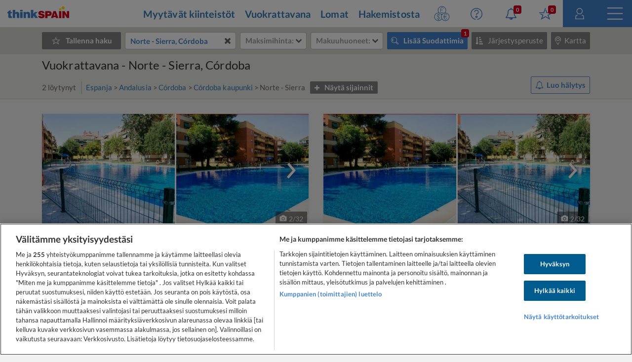

--- FILE ---
content_type: text/html
request_url: https://www.thinkspain.com/fi/vuokrattavat-kiinteistot/norte-sierra-cordoba
body_size: 42813
content:

<!doctype html>
<html
    lang="fi"
    data-locale="fi-FI"
>
<head>
<meta charset="utf-8">
<script>
    window.dataLayer = window.dataLayer || [];
    function gtag(){dataLayer.push(arguments);}

    gtag('consent', 'default', {
        ad_storage:'denied',
        analytics_storage:'denied',
        ad_user_data:'denied',
        ad_personalization:'denied',
        functionality_storage:'denied',
        personalization_storage:'denied',
        security_storage:'denied',
        wait_for_update: 2000,
    });


    window.dataLayer.push({
        'pageLanguage':'fi',
        'originalLocation':document.location.protocol+'//'+document.location.hostname+document.location.pathname+document.location.search,
        'contentGroup':'property-for-rent',
    });
</script>
<script
    src="https://cdn-ukwest.onetrust.com/scripttemplates/otSDKStub.js"
    charset="UTF-8"
    data-document-language="true"
    data-domain-script="f971e4b9-6ee5-42c8-9939-7e0cb7ea6b7a"
    async
></script>
<script>(function(w,d,s,l,i){w[l]=w[l]||[];w[l].push({'gtm.start':
new Date().getTime(),event:'gtm.js'});var f=d.getElementsByTagName(s)[0],
j=d.createElement(s),dl=l!='dataLayer'?'&l='+l:'';j.async=true;j.src=
'https://www.googletagmanager.com/gtm.js?id='+i+dl;f.parentNode.insertBefore(j,f);
})(window,document,'script','dataLayer','GTM-TP27B9');</script>
<link rel="canonical" href="https://www.thinkspain.com/fi/vuokrattavat-kiinteistot/norte-sierra-cordoba">
<link rel="alternate" hreflang="de" href="https://www.thinkspain.com/de/immobilien-mieten/norte-sierra-cordoba">
<link rel="alternate" hreflang="en" href="https://www.thinkspain.com/property-to-rent-long-term/norte-sierra-cordoba">
<link rel="alternate" hreflang="no" href="https://www.thinkspain.com/no/eiendom-til-leie/norte-sierra-cordoba">
<link rel="alternate" hreflang="nl" href="https://www.thinkspain.com/nl/vastgoed-te-huur-spanje/norte-sierra-cordoba">
<link rel="alternate" hreflang="fi" href="https://www.thinkspain.com/fi/vuokrattavat-kiinteistot/norte-sierra-cordoba">
<link rel="alternate" hreflang="fr" href="https://www.thinkspain.com/fr/immobilier-a-louer-espagne/norte-sierra-cordoba">
<link rel="alternate" hreflang="pt" href="https://www.thinkspain.com/pt/imoveis-arrendar/norte-sierra-cordoba">
<link rel="alternate" hreflang="es" href="https://www.thinkspain.com/es/alquiler-viviendas/norte-sierra-cordoba">
<link rel="alternate" hreflang="sv" href="https://www.thinkspain.com/sv/fastigheter-att-hyra/norte-sierra-cordoba">
<link rel="alternate" hreflang="da" href="https://www.thinkspain.com/da/ejendomme-til-leje/norte-sierra-cordoba">
<link rel="alternate" hreflang="pl" href="https://www.thinkspain.com/pl/nieruchomosc-na-wynajem/norte-sierra-cordoba">
<link rel="alternate" hreflang="it" href="https://www.thinkspain.com/it/immobiliare-affitto-spagna/norte-sierra-cordoba">
<meta name="robots" content="index,follow">
<title>Vuokrattavana - Norte - Sierra, Córdoba, Córdoba</title>
<meta name="description" content="Katso Vuokrattavana Cordoba - Norte - Sierrassa thinkSPAINissa, johtavassa espanjalaisessa portaalissa, jossa on yli 250 000 listausta kiinteistövälittäjiltä ja omistajilta. Löydä parhaat vuokrattavana olevat kiinteistö Cordoba - Norte - Sierra, Cordobassa thinkSPAINista.">
<meta name="viewport" content="width=device-width, initial-scale=1">
<meta name="mobile-web-app-capable" content="yes">
<meta name="format-detection" content="telephone=no">
<meta name="google" content="notranslate">
<meta name="msapplication-TileImage" content="https://cdn.thinkwebcontent.com/assets/thinkspain.com/frontend/2026/01/14/675e18a/images/favicons/144x144.png">
<meta name="theme-color" content="#4382ce">
<meta property="fb:app_id" content="133354594551">
<meta property="og:site_name" content="thinkSPAIN">
<meta property="og:url" content="https://www.thinkspain.com/fi/vuokrattavat-kiinteistot/norte-sierra-cordoba">
<meta property="og:type" content="website">
<meta property="og:title" content="Vuokrattavana - Norte - Sierra, Córdoba, Córdoba" />
<meta property="og:image" content="https://cdn.thinkwebcontent.com/assets/thinkspain.com/frontend/2026/01/14/675e18a/images/favicons/1200x630.jpg" />
<link rel="preconnect" href="https://cdn-ukwest.onetrust.com">
<link rel="preconnect" href="https://fonts.googleapis.com">
<link rel="preconnect" href="https://fonts.gstatic.com" crossorigin>
<link rel="manifest" href="/manifest.json">
<link rel="apple-touch-icon" sizes="180x180" href="https://cdn.thinkwebcontent.com/assets/thinkspain.com/frontend/2026/01/14/675e18a/images/favicons/180x180.png">
<link rel="icon" type="image/png" sizes="192x192" href="https://cdn.thinkwebcontent.com/assets/thinkspain.com/frontend/2026/01/14/675e18a/images/favicons/192x192.png">
<link rel="icon" type="image/png" sizes="32x32" href="https://cdn.thinkwebcontent.com/assets/thinkspain.com/frontend/2026/01/14/675e18a/images/favicons/32x32.png">
<link rel="icon" type="image/png" sizes="16x16" href="https://cdn.thinkwebcontent.com/assets/thinkspain.com/frontend/2026/01/14/675e18a/images/favicons/16x16.png">
<link rel="icon" type="image/svg+xml" href="https://cdn.thinkwebcontent.com/assets/thinkspain.com/frontend/2026/01/14/675e18a/images/favicons/48x48.svg">
<link rel="mask-icon" href="https://cdn.thinkwebcontent.com/assets/thinkspain.com/frontend/2026/01/14/675e18a/images/safari-pinned-tab.svg" color="#ffffff">
  <script>
    window.getContentGroup = function() {
      const defaultContentGroupValue = 'not-found';
      const contentGroupElement = document.querySelector( '[data-content-group]' );

      if ( contentGroupElement && contentGroupElement.dataset.contentGroup ) {
        return contentGroupElement.dataset.contentGroup || defaultContentGroupValue;
      }
      
      if ( window.contentGroup && typeof window.contentGroup === 'string' ) {
        return window.contentGroup || defaultContentGroupValue;
      }

      return defaultContentGroupValue;
    }

    window.getUserID = function() {
      if ( window.userID && typeof window.userID === 'string' && window.userID.length > 0 ) {
        return window.userID;
      }
      return undefined;
    }

    window.dataLayerPush = function( event ) {
      if ( !event[ 'contentGroup' ] && window.getContentGroup && typeof window.getContentGroup === 'function' ) {
        event[ 'contentGroup' ] = window.getContentGroup();
      }

      if ( !event[ 'user_id' ] && window.getUserID && typeof window.getUserID === 'function' ) {
        event[ 'user_id' ] = window.getUserID();
      }

      window.dataLayer.push( event );
    }
  </script>
<script>
    window.googletag = window.googletag || {};
    googletag.cmd = googletag.cmd || [];
    window.assetsPrefix = 'https://cdn.thinkwebcontent.com/assets/thinkspain.com/frontend/2026/01/14/675e18a';
    window.environment = 'production';
    window.sentryDSN = 'https://68db28b7e24645a58721ff46faac6051:67aaa3c8b47a4a6392335974383ffd9a@app.getsentry.com/81107';
    window.geoAPI = 'https://geospatial-productionv2.thinkwebcontent.com';
    window.regionsGeoJSON = 'https://d3pkx2o70r3rqn.cloudfront.net/production/public-region.json';
    window.alertableURL = '/fi/create-alert';
    window.language = 'fi';
    window.currency = 'EUR';
    window.currencySymbol = '€';
    window.recaptchaSiteKeyV2 = '6LffBdwqAAAAAEHIWBqZFWYcfY5GSA2w2UGfvg6b';
    window.recaptchaSiteKeyV3 = '6LcxKa0UAAAAACCx-NN7VbDp3R03NBVZKgcumXxa';
    window.contentGroup = 'property-for-rent';
    window.baseAnalyticEventParameters = JSON.parse("{\"content_category\":\"property-for-rent-norte-sierra-cordoba\",\"content_group\":\"property-for-rent\",\"content_section\":\"search-results\",\"lang\":\"fi\",\"user_email_status\":\"email-unknown\",\"user_login_status\":\"signed-out\"}");
    window.fusetag = window.fusetag || {que:[]};
    window.initialFusePageInitOptions = {"pageTargets":[{"key":"section","value":"property-for-rent"},{"key":"district","value":"15923"},{"key":"region","value":"19"},{"key":"province","value":"36"},{"key":"municipality","value":"2161"},{"key":"country","value":"16503"},{"key":"continent","value":"16505"},{"key":"lang","value":"fi"}]};
    window.fusetag.que.push(function(){fusetag.pageInit(window.initialFusePageInitOptions)});
    window.vinfo = {"country":"US","ja3":"b32309a26951912be7dba376398abc3b"};
</script>
<script src="https://cdn.fuseplatform.net/publift/tags/2/3692/fuse.js" async></script>
<link rel="stylesheet" href="https://cdn.thinkwebcontent.com/assets/thinkspain.com/frontend/2026/01/14/675e18a/css/properties.css">
<script src="https://cdn.thinkwebcontent.com/assets/thinkspain.com/frontend/2026/01/14/675e18a/js/vendors-global.js" defer></script>
<script src="https://cdn.thinkwebcontent.com/assets/thinkspain.com/frontend/2026/01/14/675e18a/js/property.js" defer></script>

<script>
    if (window.location.hash==='#_=_'){
        history.replaceState( history.state,'',window.location.href.replace('#_=_',''));
    }
</script>
    <script>
        var twc = twc || [];
        !function() { for (var t = ["init", "identify", "track"], n = function(t) { return function() { twc.push([t].concat(Array.prototype.slice.call(arguments, 0))) } }, e = 0; e < t.length; e++)twc[t[e]] = n(t[e]) }();
        var t = document.createElement("script"); t.type = "text/javascript", t.async = !0, t.src = "https://cdn.thinkwebcontent.com/twcan/v0.32/track.min.js";
        var n = document.getElementsByTagName("script")[0]; n.parentNode.insertBefore(t, n);
        twc.init({ source: "thinkspain", lang: "fi" });
        twc.identify({});
    </script>
<script src="https://www.google.com/recaptcha/enterprise.js?render=6LcxKa0UAAAAACCx-NN7VbDp3R03NBVZKgcumXxa" defer></script>
<link rel="alternate" type="application/rss+xml" href="https://www.thinkspain.com/fi/discover/properties">
<link rel="stylesheet" href="https://cdn.thinkwebcontent.com/assets/thinkspain.com/frontend/2026/01/14/675e18a/css/properties-lazy.css" media="print" onload="this.media = 'all';this.onload = null;" fetchpriority="low" />
<script>
    window.typeaheadOptions = [{"id":"spain","name":"Espanja","icon":"spanish-flag","suggestionType":"simple"},{"id":"draw-your-search","name":"Piirrä hakualueesi","icon":"polygon","suggestionType":"draw-your-search"},{"id":"current-location","name":"Nykyinen sijainti","icon":"target","suggestionType":"current-location","allowedCountries":["es"]},{"id":"section-popular-locations","name":"Suosittuja sijainteja","icon":"","suggestionType":"section"},{"suggestionType":"location","id":21,"name":"Alicante","type":"province","typeDescription":"Maakunta","isGeocoded":false,"isIsland":false,"longitude":-0.4944,"latitude":38.342,"location":{"id":21,"type":"province","legacyID":2,"labels":{"es":"Alicante"},"center":{"lat":38.342,"lon":-0.4944},"childLocationTypes":[{"type":"coast","total":1},{"type":"district","total":98},{"type":"entity","total":66},{"type":"municipality","total":141},{"type":"neighbourhood","total":143}],"bbox":{"northEast":{"lat":38.8874,"lon":0.2342},"southWest":{"lat":37.8438,"lon":-1.0941}}}},{"suggestionType":"location","id":51,"name":"Málaga","type":"province","typeDescription":"Maakunta","isGeocoded":false,"isIsland":false,"longitude":-4.4263,"latitude":36.7213,"location":{"id":51,"type":"province","legacyID":32,"labels":{"es":"Málaga","fr":"Malaga","it":"Malaga"},"center":{"lat":36.7213,"lon":-4.4263},"childLocationTypes":[{"type":"coast","total":1},{"type":"district","total":80},{"type":"entity","total":51},{"type":"municipality","total":103},{"type":"neighbourhood","total":495}],"bbox":{"northEast":{"lat":37.2822,"lon":-3.766},"southWest":{"lat":36.3103,"lon":-5.6118}}}},{"suggestionType":"location","id":9950,"name":"Costa Blanca","type":"coast","typeDescription":"Rannikko","isGeocoded":false,"isIsland":false,"longitude":-0.4944,"latitude":38.342,"location":{"id":9950,"type":"coast","legacyID":6,"labels":{"es":"Costa Blanca"},"center":{"lat":38.342,"lon":-0.4944},"childLocationTypes":[{"type":"district","total":82},{"type":"entity","total":24},{"type":"municipality","total":73},{"type":"neighbourhood","total":124}],"bbox":{"northEast":{"lat":38.8874,"lon":0.2354},"southWest":{"lat":37.8439,"lon":-0.8745}}}},{"suggestionType":"location","id":9946,"name":"Costa del Sol","type":"coast","typeDescription":"Rannikko","isGeocoded":false,"isIsland":false,"longitude":-4.4263,"latitude":36.7213,"location":{"id":9946,"type":"coast","legacyID":2,"labels":{"es":"Costa del Sol"},"center":{"lat":36.7213,"lon":-4.4263},"childLocationTypes":[{"type":"district","total":59},{"type":"entity","total":34},{"type":"municipality","total":46},{"type":"neighbourhood","total":471}],"bbox":{"northEast":{"lat":36.883,"lon":-3.7659},"southWest":{"lat":36.3106,"lon":-5.3497}}}},{"suggestionType":"location","id":14,"name":"Madrid","type":"region","typeDescription":"Alue/maakunta","isGeocoded":false,"isIsland":false,"longitude":-3.70575371202309,"latitude":40.4203696590293,"location":{"id":14,"type":"region","legacyID":15,"labels":{"de":"Madrid","en":"Madrid","es":"Madrid","pl":"Madryt"},"center":{"lat":40.4203696590293,"lon":-3.70575371202309},"childLocationTypes":[{"type":"district","total":21},{"type":"entity","total":12},{"type":"municipality","total":179},{"type":"neighbourhood","total":131},{"type":"province","total":1}],"bbox":{"northEast":{"lat":41.1658,"lon":-3.053},"southWest":{"lat":39.8847,"lon":-4.5791}}}},{"suggestionType":"location","id":9965,"name":"Mallorca","type":"island","typeDescription":"Saari","isGeocoded":false,"isIsland":false,"longitude":2.64694269608618,"latitude":39.5714932584126,"location":{"id":9965,"type":"island","legacyID":54,"labels":{"en":"Mallorca","es":"Mallorca","it":"Maiorca","nl":"Majorca","pl":"Majorka","pt":"Maiorca"},"center":{"lat":39.5714932584126,"lon":2.64694269608618},"childLocationTypes":[{"type":"district","total":20},{"type":"entity","total":68},{"type":"municipality","total":53},{"type":"neighbourhood","total":88}],"bbox":{"northEast":{"lat":39.9625,"lon":3.4787},"southWest":{"lat":39.1207,"lon":2.3031}}}},{"suggestionType":"location","id":66,"name":"Valencia","type":"province","typeDescription":"Maakunta","isGeocoded":false,"isIsland":false,"longitude":-0.3769,"latitude":39.4702,"location":{"id":66,"type":"province","legacyID":48,"labels":{"es":"Valencia","fr":"Valence","pl":"Walencja","pt":"Valência"},"center":{"lat":39.4702,"lon":-0.3769},"childLocationTypes":[{"type":"coast","total":1},{"type":"district","total":28},{"type":"entity","total":13},{"type":"municipality","total":266},{"type":"neighbourhood","total":97}],"bbox":{"northEast":{"lat":40.2117,"lon":-0.0248},"southWest":{"lat":38.6866,"lon":-1.5289}}}},{"suggestionType":"location","id":9951,"name":"Costa Valencia","type":"coast","typeDescription":"Rannikko","isGeocoded":false,"isIsland":false,"longitude":-0.3769,"latitude":39.4702,"location":{"id":9951,"type":"coast","legacyID":7,"labels":{"es":"Costa Valencia"},"center":{"lat":39.4702,"lon":-0.3769},"childLocationTypes":[{"type":"district","total":22},{"type":"entity","total":7},{"type":"municipality","total":87},{"type":"neighbourhood","total":87}],"bbox":{"northEast":{"lat":39.7551,"lon":-0.0248},"southWest":{"lat":38.8565,"lon":-0.4409}}}},{"suggestionType":"location","id":28,"name":"Barcelona","type":"province","typeDescription":"Maakunta","isGeocoded":false,"isIsland":false,"longitude":2.1509,"latitude":41.3636,"location":{"id":28,"type":"province","legacyID":9,"labels":{"es":"Barcelona","fr":"Barcelone","it":"Barcellona"},"center":{"lat":41.3636,"lon":2.1509},"childLocationTypes":[{"type":"coast","total":2},{"type":"district","total":10},{"type":"entity","total":27},{"type":"municipality","total":311},{"type":"neighbourhood","total":73}],"bbox":{"northEast":{"lat":42.3233,"lon":2.7776},"southWest":{"lat":41.1927,"lon":1.3604}}}},{"suggestionType":"location","id":9963,"name":"Costa Maresme","type":"coast","typeDescription":"Rannikko","isGeocoded":false,"isIsland":false,"longitude":2.1509,"latitude":41.3636,"location":{"id":9963,"type":"coast","legacyID":11,"labels":{"es":"Costa Maresme"},"center":{"lat":41.3636,"lon":2.1509},"childLocationTypes":[{"type":"district","total":10},{"type":"municipality","total":45},{"type":"neighbourhood","total":73}],"bbox":{"northEast":{"lat":41.7228,"lon":2.7778},"southWest":{"lat":41.2949,"lon":2.0692}}}},{"suggestionType":"location","id":16,"name":"Murcia","type":"region","typeDescription":"Alue/maakunta","isGeocoded":false,"isIsland":false,"longitude":-1.1299,"latitude":37.9834,"location":{"id":16,"type":"region","legacyID":17,"labels":{"de":"Murcia","en":"Murcia","es":"Murcia","fr":"Murcie","pl":"Murcja","pt":"Múrcia"},"center":{"lat":37.9834,"lon":-1.1299},"childLocationTypes":[{"type":"coast","total":1},{"type":"district","total":115},{"type":"entity","total":68},{"type":"municipality","total":45},{"type":"neighbourhood","total":28},{"type":"province","total":1}],"bbox":{"northEast":{"lat":38.7551,"lon":-0.648},"southWest":{"lat":37.3738,"lon":-2.3442}}}},{"suggestionType":"location","id":9969,"name":"Gran Canaria","type":"island","typeDescription":"Saari","isGeocoded":false,"isIsland":false,"longitude":-15.429,"latitude":28.1183,"location":{"id":9969,"type":"island","legacyID":59,"labels":{"en":"Gran Canaria","es":"Gran Canaria","pt":"Gran Canária"},"center":{"lat":28.1183,"lon":-15.429},"childLocationTypes":[{"type":"district","total":5},{"type":"entity","total":52},{"type":"municipality","total":21},{"type":"neighbourhood","total":30}],"bbox":{"northEast":{"lat":28.1816,"lon":-15.3585},"southWest":{"lat":27.7345,"lon":-15.8346}}}},{"suggestionType":"location","id":39,"name":"Granada","type":"province","typeDescription":"Maakunta","isGeocoded":false,"isIsland":false,"longitude":-3.6011,"latitude":37.1814,"location":{"id":39,"type":"province","legacyID":20,"labels":{"es":"Granada","fr":"Grenade","pl":"Grenada"},"center":{"lat":37.1814,"lon":-3.6011},"childLocationTypes":[{"type":"coast","total":1},{"type":"district","total":9},{"type":"entity","total":83},{"type":"municipality","total":174},{"type":"neighbourhood","total":15}],"bbox":{"northEast":{"lat":38.0841,"lon":-2.2078},"southWest":{"lat":36.6935,"lon":-4.3281}}}},{"suggestionType":"location","id":24,"name":"Almería","type":"province","typeDescription":"Maakunta","isGeocoded":false,"isIsland":false,"longitude":-2.4607654,"latitude":36.84232725,"location":{"id":24,"type":"province","legacyID":5,"labels":{"es":"Almería","pt":"Almeria"},"center":{"lat":36.84232725,"lon":-2.4607654},"childLocationTypes":[{"type":"coast","total":1},{"type":"district","total":13},{"type":"entity","total":81},{"type":"municipality","total":103},{"type":"neighbourhood","total":13}],"bbox":{"northEast":{"lat":37.9162,"lon":-1.6301},"southWest":{"lat":35.9376,"lon":-3.1402}}}},{"suggestionType":"location","id":9949,"name":"Costa Cálida","type":"coast","typeDescription":"Rannikko","isGeocoded":false,"isIsland":false,"longitude":-0.977,"latitude":37.6005,"location":{"id":9949,"type":"coast","legacyID":5,"labels":{"es":"Costa Cálida"},"center":{"lat":37.6005,"lon":-0.977},"childLocationTypes":[{"type":"district","total":45},{"type":"entity","total":41},{"type":"municipality","total":13},{"type":"neighbourhood","total":4}],"bbox":{"northEast":{"lat":37.9005,"lon":-0.683},"southWest":{"lat":37.3749,"lon":-1.8771}}}},{"suggestionType":"location","id":9966,"name":"Ibiza","type":"island","typeDescription":"Saari","isGeocoded":false,"isIsland":false,"longitude":1.4205982999999378,"latitude":38.9067339,"location":{"id":9966,"type":"island","legacyID":55,"labels":{"en":"Ibiza","es":"Ibiza"},"center":{"lat":38.9067339,"lon":1.4205982999999378},"childLocationTypes":[{"type":"entity","total":11},{"type":"municipality","total":5}],"bbox":{"northEast":{"lat":39.1184,"lon":1.6506},"southWest":{"lat":38.8106,"lon":1.1572}}}},{"suggestionType":"location","id":9947,"name":"Costa Tropical","type":"coast","typeDescription":"Rannikko","isGeocoded":false,"isIsland":false,"longitude":-3.5163,"latitude":36.7477,"location":{"id":9947,"type":"coast","legacyID":3,"labels":{"es":"Costa Tropical"},"center":{"lat":36.7477,"lon":-3.5163},"childLocationTypes":[{"type":"entity","total":20},{"type":"municipality","total":37}],"bbox":{"northEast":{"lat":36.941,"lon":-3.029},"southWest":{"lat":36.6931,"lon":-3.831}}}},{"suggestionType":"location","id":9948,"name":"Costa Almería","type":"coast","typeDescription":"Rannikko","isGeocoded":false,"isIsland":false,"longitude":-2.4607654,"latitude":36.84232725,"location":{"id":9948,"type":"coast","legacyID":4,"labels":{"es":"Costa Almería"},"center":{"lat":36.84232725,"lon":-2.4607654},"childLocationTypes":[{"type":"district","total":11},{"type":"entity","total":48},{"type":"municipality","total":49},{"type":"neighbourhood","total":10}],"bbox":{"northEast":{"lat":37.4978,"lon":-1.6294},"southWest":{"lat":36.6801,"lon":-3.1402}}}},{"suggestionType":"location","id":9974,"name":"Teneriffa","type":"island","typeDescription":"Saari","isGeocoded":false,"isIsland":false,"longitude":-16.2542,"latitude":28.4694,"location":{"id":9974,"type":"island","legacyID":40,"labels":{"de":"Teneriffa","en":"Tenerife","es":"Tenerife","fi":"Teneriffa","pl":"Teneryfa","sv":"Teneriffa"},"center":{"lat":28.4694,"lon":-16.2542},"childLocationTypes":[{"type":"district","total":12},{"type":"entity","total":42},{"type":"municipality","total":31},{"type":"neighbourhood","total":87}],"bbox":{"northEast":{"lat":28.6053,"lon":-16.1186},"southWest":{"lat":27.9981,"lon":-16.926}}}},{"suggestionType":"location","id":9945,"name":"Costa de la Luz","type":"coast","typeDescription":"Rannikko","isGeocoded":false,"isIsland":false,"longitude":-5.6025,"latitude":36.0126,"location":{"id":9945,"type":"coast","legacyID":1,"labels":{"es":"Costa de la Luz"},"center":{"lat":36.0126,"lon":-5.6025},"childLocationTypes":[{"type":"district","total":20},{"type":"entity","total":18},{"type":"municipality","total":40},{"type":"neighbourhood","total":3}],"bbox":{"northEast":{"lat":37.2927,"lon":-5.2524},"southWest":{"lat":35.996,"lon":-7.4338}}}},{"suggestionType":"location","id":34,"name":"Castellón","type":"province","typeDescription":"Maakunta","isGeocoded":false,"isIsland":false,"longitude":-0.036,"latitude":39.9861,"location":{"id":34,"type":"province","legacyID":15,"labels":{"es":"Castellón","it":"Castellon","pt":"Castelló"},"center":{"lat":39.9861,"lon":-0.036},"childLocationTypes":[{"type":"coast","total":1},{"type":"district","total":2},{"type":"entity","total":6},{"type":"municipality","total":135},{"type":"neighbourhood","total":6}],"bbox":{"northEast":{"lat":40.7886,"lon":0.6903},"southWest":{"lat":39.7147,"lon":-0.8463}}}},{"suggestionType":"location","id":9952,"name":"Costa Azahar","type":"coast","typeDescription":"Rannikko","isGeocoded":false,"isIsland":false,"longitude":-0.036,"latitude":39.9861,"location":{"id":9952,"type":"coast","legacyID":8,"labels":{"es":"Costa Azahar"},"center":{"lat":39.9861,"lon":-0.036},"childLocationTypes":[{"type":"district","total":2},{"type":"entity","total":2},{"type":"municipality","total":35},{"type":"neighbourhood","total":6}],"bbox":{"northEast":{"lat":40.5999,"lon":0.5148},"southWest":{"lat":39.7219,"lon":-0.2737}}}},{"suggestionType":"location","id":9962,"name":"Costa Garraf","type":"coast","typeDescription":"Rannikko","isGeocoded":false,"isIsland":false,"longitude":1.80549519340893,"latitude":41.2342789061901,"location":{"id":9962,"type":"coast","legacyID":10,"labels":{"es":"Costa Garraf"},"center":{"lat":41.2342789061901,"lon":1.80549519340893},"childLocationTypes":[{"type":"entity","total":2},{"type":"municipality","total":14}],"bbox":{"northEast":{"lat":41.3437,"lon":2.1362},"southWest":{"lat":41.193,"lon":1.58}}}},{"suggestionType":"location","id":9954,"name":"Costa Vasca","type":"coast","typeDescription":"Rannikko","isGeocoded":false,"isIsland":false,"longitude":-3.0841,"latitude":43.3193,"location":{"id":9954,"type":"coast","legacyID":13,"labels":{"es":"Costa Vasca"},"center":{"lat":43.3193,"lon":-3.0841},"childLocationTypes":[{"type":"entity","total":2},{"type":"municipality","total":89}],"bbox":{"northEast":{"lat":43.4614,"lon":-1.7302},"southWest":{"lat":43.2176,"lon":-3.1949}}}},{"suggestionType":"location","id":32,"name":"Cádiz","type":"province","typeDescription":"Maakunta","isGeocoded":false,"isIsland":false,"longitude":-6.29015001800194,"latitude":36.5299587945871,"location":{"id":32,"type":"province","legacyID":13,"labels":{"es":"Cádiz","fr":"Cadix","it":"Cadice","pl":"Kadyks","pt":"Cádis"},"center":{"lat":36.5299587945871,"lon":-6.29015001800194},"childLocationTypes":[{"type":"coast","total":1},{"type":"district","total":21},{"type":"entity","total":12},{"type":"municipality","total":45},{"type":"neighbourhood","total":5}],"bbox":{"northEast":{"lat":37.0524,"lon":-5.0868},"southWest":{"lat":36.0003,"lon":-6.4721}}}},{"suggestionType":"location","id":68,"name":"Biskaja","type":"province","typeDescription":"Maakunta","isGeocoded":false,"isIsland":false,"longitude":-2.934,"latitude":43.2632,"location":{"id":68,"type":"province","legacyID":50,"labels":{"es":"Vizcaya","fi":"Biskaja","fr":"Biscaye","it":"Biscaglia","nl":"Biskaje","no":"Bizkaia","pt":"Biscaia","sv":"Biscaya"},"center":{"lat":43.2632,"lon":-2.934},"childLocationTypes":[{"type":"coast","total":1},{"type":"entity","total":5},{"type":"municipality","total":112}],"bbox":{"northEast":{"lat":43.4572,"lon":-2.4126},"southWest":{"lat":42.9819,"lon":-3.4503}}}},{"suggestionType":"location","id":20,"name":"A Coruña","type":"province","typeDescription":"Maakunta","isGeocoded":false,"isIsland":false,"longitude":-8.4284,"latitude":43.3556,"location":{"id":20,"type":"province","legacyID":1,"labels":{"da":"La Coruña","es":"A Coruña","fr":"La Corogne","no":"La Coruña","pt":"Corunha"},"center":{"lat":43.3556,"lon":-8.4284},"childLocationTypes":[{"type":"coast","total":4},{"type":"entity","total":13},{"type":"municipality","total":93}],"bbox":{"northEast":{"lat":43.7924,"lon":-7.6617},"southWest":{"lat":42.459,"lon":-9.3015}}}},{"suggestionType":"location","id":47,"name":"León","type":"province","typeDescription":"Maakunta","isGeocoded":false,"isIsland":false,"longitude":-5.5699,"latitude":42.6042,"location":{"id":47,"type":"province","legacyID":28,"labels":{"es":"León","fr":"Léon","no":"Leon","pt":"Leão"},"center":{"lat":42.6042,"lon":-5.5699},"childLocationTypes":[{"type":"entity","total":30},{"type":"municipality","total":211}],"bbox":{"northEast":{"lat":43.2382,"lon":-4.7339},"southWest":{"lat":42.0292,"lon":-7.0771}}}},{"suggestionType":"location","id":63,"name":"Tarragona","type":"province","typeDescription":"Maakunta","isGeocoded":false,"isIsland":false,"longitude":1.25409519565257,"latitude":41.1169567468168,"location":{"id":63,"type":"province","legacyID":45,"labels":{"es":"Tarragona","fr":"Tarragone"},"center":{"lat":41.1169567468168,"lon":1.25409519565257},"childLocationTypes":[{"type":"coast","total":1},{"type":"entity","total":33},{"type":"municipality","total":184}],"bbox":{"northEast":{"lat":41.5826,"lon":1.6532},"southWest":{"lat":40.523,"lon":0.1591}}}},{"suggestionType":"location","id":57,"name":"Palencia","type":"province","typeDescription":"Maakunta","isGeocoded":false,"isIsland":false,"longitude":-4.5328,"latitude":42.012,"location":{"id":57,"type":"province","legacyID":38,"labels":{"es":"Palencia","pt":"Palência"},"center":{"lat":42.012,"lon":-4.5328},"childLocationTypes":[{"type":"entity","total":1},{"type":"municipality","total":191}],"bbox":{"northEast":{"lat":43.061,"lon":-3.8896},"southWest":{"lat":41.7582,"lon":-5.0319}}}},{"suggestionType":"location","id":9959,"name":"Costa Ártabra","type":"coast","typeDescription":"Rannikko","isGeocoded":false,"isIsland":false,"longitude":-8.4284,"latitude":43.3556,"location":{"id":9959,"type":"coast","legacyID":21,"labels":{"es":"Costa Ártabra"},"center":{"lat":43.3556,"lon":-8.4284},"childLocationTypes":[{"type":"entity","total":5},{"type":"municipality","total":39}],"bbox":{"northEast":{"lat":43.7924,"lon":-7.5203},"southWest":{"lat":43.0856,"lon":-8.9913}}}},{"suggestionType":"location","id":9958,"name":"Rías Altas","type":"coast","typeDescription":"Rannikko","isGeocoded":false,"isIsland":false,"longitude":-8.4284,"latitude":43.3556,"location":{"id":9958,"type":"coast","legacyID":15,"labels":{"es":"Rías Altas"},"center":{"lat":43.3556,"lon":-8.4284},"childLocationTypes":[{"type":"entity","total":8},{"type":"municipality","total":64}],"bbox":{"northEast":{"lat":43.7924,"lon":-7.0318},"southWest":{"lat":42.8799,"lon":-9.3015}}}}];
    window.setSearchResultPageCookie = true;
</script>
<script>
    window.prices = {"all":{"max":[{"text":"100 €","value":100},{"text":"200 €","value":200},{"text":"300 €","value":300},{"text":"500 €","value":500},{"text":"750 €","value":750},{"text":"1 000 €","value":1000},{"text":"1 500 €","value":1500},{"text":"2 000 €","value":2000},{"text":"2 500 €","value":2500},{"text":"3 000 €","value":3000},{"text":"25 000 €","value":25000},{"text":"50 000 €","value":50000},{"text":"75 000 €","value":75000},{"text":"100 000 €","value":100000},{"text":"125 000 €","value":125000},{"text":"150 000 €","value":150000},{"text":"175 000 €","value":175000},{"text":"200 000 €","value":200000},{"text":"250 000 €","value":250000},{"text":"300 000 €","value":300000},{"text":"350 000 €","value":350000},{"text":"400 000 €","value":400000},{"text":"500 000 €","value":500000},{"text":"750 000 €","value":750000},{"text":"1 000 000 €","value":1000000},{"text":"1 250 000 €","value":1250000},{"text":"1 500 000 €","value":1500000},{"text":"2 000 000 €","value":2000000},{"text":"2 500 000 €","value":2500000},{"text":"3 000 000 €","value":3000000},{"text":"3 500 000 €","value":3500000},{"text":"4 000 000 €","value":4000000}],"min":[{"text":"100 €","value":100},{"text":"200 €","value":200},{"text":"300 €","value":300},{"text":"500 €","value":500},{"text":"750 €","value":750},{"text":"1 000 €","value":1000},{"text":"1 500 €","value":1500},{"text":"2 000 €","value":2000},{"text":"2 500 €","value":2500},{"text":"3 000 €","value":3000},{"text":"25 000 €","value":25000},{"text":"50 000 €","value":50000},{"text":"75 000 €","value":75000},{"text":"100 000 €","value":100000},{"text":"125 000 €","value":125000},{"text":"150 000 €","value":150000},{"text":"175 000 €","value":175000},{"text":"200 000 €","value":200000},{"text":"250 000 €","value":250000},{"text":"300 000 €","value":300000},{"text":"350 000 €","value":350000},{"text":"400 000 €","value":400000},{"text":"500 000 €","value":500000},{"text":"750 000 €","value":750000},{"text":"1 000 000 €","value":1000000},{"text":"1 250 000 €","value":1250000},{"text":"1 500 000 €","value":1500000},{"text":"2 000 000 €","value":2000000},{"text":"2 500 000 €","value":2500000},{"text":"3 000 000 €","value":3000000},{"text":"3 500 000 €","value":3500000},{"text":"4 000 000 €","value":4000000}]},"for-holidays":{"max":[{"text":"100 €","value":100},{"text":"200 €","value":200},{"text":"300 €","value":300},{"text":"400 €","value":400},{"text":"500 €","value":500},{"text":"600 €","value":600},{"text":"700 €","value":700},{"text":"800 €","value":800},{"text":"900 €","value":900},{"text":"1 000 €","value":1000},{"text":"1 250 €","value":1250},{"text":"1 500 €","value":1500},{"text":"1 750 €","value":1750},{"text":"2 000 €","value":2000},{"text":"3 000 €","value":3000},{"text":"4 000 €","value":4000},{"text":"5 000 €","value":5000}],"min":[{"text":"100 €","value":100},{"text":"200 €","value":200},{"text":"300 €","value":300},{"text":"400 €","value":400},{"text":"500 €","value":500},{"text":"600 €","value":600},{"text":"700 €","value":700},{"text":"800 €","value":800},{"text":"900 €","value":900},{"text":"1 000 €","value":1000},{"text":"1 250 €","value":1250},{"text":"1 500 €","value":1500},{"text":"1 750 €","value":1750},{"text":"2 000 €","value":2000},{"text":"3 000 €","value":3000},{"text":"4 000 €","value":4000},{"text":"5 000 €","value":5000}]},"for-rent":{"max":[{"text":"100 €","value":100},{"text":"200 €","value":200},{"text":"300 €","value":300},{"text":"400 €","value":400},{"text":"500 €","value":500},{"text":"600 €","value":600},{"text":"700 €","value":700},{"text":"800 €","value":800},{"text":"900 €","value":900},{"text":"1 000 €","value":1000},{"text":"1 250 €","value":1250},{"text":"1 500 €","value":1500},{"text":"1 750 €","value":1750},{"text":"2 000 €","value":2000},{"text":"3 000 €","value":3000},{"text":"4 000 €","value":4000},{"text":"5 000 €","value":5000}],"min":[{"text":"100 €","value":100},{"text":"200 €","value":200},{"text":"300 €","value":300},{"text":"400 €","value":400},{"text":"500 €","value":500},{"text":"600 €","value":600},{"text":"700 €","value":700},{"text":"800 €","value":800},{"text":"900 €","value":900},{"text":"1 000 €","value":1000},{"text":"1 250 €","value":1250},{"text":"1 500 €","value":1500},{"text":"1 750 €","value":1750},{"text":"2 000 €","value":2000},{"text":"3 000 €","value":3000},{"text":"4 000 €","value":4000},{"text":"5 000 €","value":5000}]},"for-sale":{"max":[{"text":"25 000 €","value":25000},{"text":"50 000 €","value":50000},{"text":"75 000 €","value":75000},{"text":"100 000 €","value":100000},{"text":"125 000 €","value":125000},{"text":"150 000 €","value":150000},{"text":"175 000 €","value":175000},{"text":"200 000 €","value":200000},{"text":"225 000 €","value":225000},{"text":"250 000 €","value":250000},{"text":"275 000 €","value":275000},{"text":"300 000 €","value":300000},{"text":"325 000 €","value":325000},{"text":"350 000 €","value":350000},{"text":"375 000 €","value":375000},{"text":"400 000 €","value":400000},{"text":"450 000 €","value":450000},{"text":"500 000 €","value":500000},{"text":"550 000 €","value":550000},{"text":"600 000 €","value":600000},{"text":"650 000 €","value":650000},{"text":"700 000 €","value":700000},{"text":"750 000 €","value":750000},{"text":"800 000 €","value":800000},{"text":"850 000 €","value":850000},{"text":"900 000 €","value":900000},{"text":"950 000 €","value":950000},{"text":"1 000 000 €","value":1000000},{"text":"1 100 000 €","value":1100000},{"text":"1 200 000 €","value":1200000},{"text":"1 300 000 €","value":1300000},{"text":"1 400 000 €","value":1400000},{"text":"1 500 000 €","value":1500000},{"text":"1 600 000 €","value":1600000},{"text":"1 700 000 €","value":1700000},{"text":"1 800 000 €","value":1800000},{"text":"1 900 000 €","value":1900000},{"text":"2 000 000 €","value":2000000},{"text":"2 250 000 €","value":2250000},{"text":"2 500 000 €","value":2500000},{"text":"2 750 000 €","value":2750000},{"text":"3 000 000 €","value":3000000},{"text":"3 250 000 €","value":3250000},{"text":"3 500 000 €","value":3500000},{"text":"3 750 000 €","value":3750000},{"text":"4 000 000 €","value":4000000}],"min":[{"text":"25 000 €","value":25000},{"text":"50 000 €","value":50000},{"text":"75 000 €","value":75000},{"text":"100 000 €","value":100000},{"text":"125 000 €","value":125000},{"text":"150 000 €","value":150000},{"text":"175 000 €","value":175000},{"text":"200 000 €","value":200000},{"text":"225 000 €","value":225000},{"text":"250 000 €","value":250000},{"text":"275 000 €","value":275000},{"text":"300 000 €","value":300000},{"text":"325 000 €","value":325000},{"text":"350 000 €","value":350000},{"text":"375 000 €","value":375000},{"text":"400 000 €","value":400000},{"text":"450 000 €","value":450000},{"text":"500 000 €","value":500000},{"text":"550 000 €","value":550000},{"text":"600 000 €","value":600000},{"text":"650 000 €","value":650000},{"text":"700 000 €","value":700000},{"text":"750 000 €","value":750000},{"text":"800 000 €","value":800000},{"text":"850 000 €","value":850000},{"text":"900 000 €","value":900000},{"text":"950 000 €","value":950000},{"text":"1 000 000 €","value":1000000},{"text":"1 100 000 €","value":1100000},{"text":"1 200 000 €","value":1200000},{"text":"1 300 000 €","value":1300000},{"text":"1 400 000 €","value":1400000},{"text":"1 500 000 €","value":1500000},{"text":"1 600 000 €","value":1600000},{"text":"1 700 000 €","value":1700000},{"text":"1 800 000 €","value":1800000},{"text":"1 900 000 €","value":1900000},{"text":"2 000 000 €","value":2000000},{"text":"2 250 000 €","value":2250000},{"text":"2 500 000 €","value":2500000},{"text":"2 750 000 €","value":2750000},{"text":"3 000 000 €","value":3000000},{"text":"3 250 000 €","value":3250000},{"text":"3 500 000 €","value":3500000},{"text":"3 750 000 €","value":3750000},{"text":"4 000 000 €","value":4000000}]}};
</script>
<script>
    window.mapSearchConfig = {stringTemplates: {discover: "Valitse kartta-alue klikkaamalla sitä ja suurenna nähdäksesi lisää omaisuutta",discoverClose: "OK, ymmärrän",comingSoon: "Coming Soon",filterSearchMsg: "More than {0} properties found, consider filtering your search",genericError: "Pyyntösi käsittelyssä ilmeni virhe. Yritä uudelleen.",btnClearRadius: "Poista säde",styleSwitcherSatelite: "Satelliitti",styleSwitcherStreet: "Kartta",btnStartDrawYourSearch: "Piirrä alueesi",btnQuitDrawYourSearch: "Peruuta piirtäminen",btnGoBackDrawYourSearch: "Takaisin {0}",drawYourSearchNotification: "Aseta merkit napsauttamalla ja päätä alue ensimmäisen merkin kohdalle. Voit siirtää ja zoomata karttaa piirtämisen aikana.",drawYourSearchNotificationClose: "OK, ymmärrän",searchThisAreaToggle: "Etsi kun liikun",searchThisAreaNotification: "Siirrä karttaa etsiessäsi kyseiseltä alueelta",searchThisAreaTypeaheadLabel: "Kartta-alue",searchThisAreaGoBack: "Takaisin {0}",btnClearArea: "Poista hakualue",btnCanaryIslands: "Kanariansaaret",infoPopupBtnOpen: "Karttatiedot",},location:{"id":15923,"type":"district","labels":{"es":"Norte - Sierra"},"center":{"lat":37.90861993973999,"lon":-4.787710944436024},"childLocationTypes":[{"type":"neighbourhood","total":9}],"bbox":{"northEast":{"lat":37.9253,"lon":-4.7587},"southWest":{"lat":37.892,"lon":-4.8167}}},};
</script>
<script
    id="breadcrumb-data"
    type="application/ld+json"
>
{"@context": "http://schema.org","@type": "BreadcrumbList","itemListElement": [{"@type": "ListItem","position":1,"item": {"@id": "https://www.thinkspain.com/fi/vuokrattavat-kiinteistot","name": "Espanja"}},{"@type": "ListItem","position":2,"item": {"@id": "https://www.thinkspain.com/fi/vuokrattavat-kiinteistot/andalusia","name": "Andalusia"}},{"@type": "ListItem","position":3,"item": {"@id": "https://www.thinkspain.com/fi/vuokrattavat-kiinteistot/cordoba","name": "Córdoba"}},{"@type": "ListItem","position":4,"item": {"@id": "https://www.thinkspain.com/fi/vuokrattavat-kiinteistot/cordoba-kaupunki","name": "Córdoba kaupunki"}},{"@type": "ListItem","position":5,"item": {"@id": "https://www.thinkspain.com/fi/vuokrattavat-kiinteistot/norte-sierra-cordoba","name": "Norte - Sierra"}}]}
</script>

<script
    id="item-list-structured-data"
    type="application/ld+json"
>
{"@context": "http://schema.org","@type": "ItemList","itemListElement": [{"@type": "ListItem","position":1,"item": {"@type": "Product","@id": "https://www.thinkspain.com/fi/vuokrattavat-kiinteistot/9483561","name": "3 makuuhuone Asunto vuokrattavana paikassa Cordoba kaupunki mukana uima-altaan - 1 100 € (Ref: 9483561)","image": "https://cdn.thinkwebcontent.com/property/33161/9483561/20260110063509/w1600h900/s1600x1200/x-270244568.jpg","description": "","productID": "9483561","url": "https://www.thinkspain.com/fi/vuokrattavat-kiinteistot/9483561","offers": {"@type": "Offer","priceCurrency": "EUR","price": "1100","url": "https://www.thinkspain.com/fi/vuokrattavat-kiinteistot/9483561"}}},{"@type": "ListItem","position":2,"item": {"@type": "Product","@id": "https://www.thinkspain.com/fi/vuokrattavat-kiinteistot/9497527","name": "3 makuuhuone Asunto vuokrattavana paikassa Cordoba kaupunki mukana uima-altaan - 1 100 € (Ref: 9497527)","image": "https://cdn.thinkwebcontent.com/property/33161/9497527/20260110063459/w1370h771/s1600x1200/x-270244536.jpg","description": "","productID": "9497527","url": "https://www.thinkspain.com/fi/vuokrattavat-kiinteistot/9497527","offers": {"@type": "Offer","priceCurrency": "EUR","price": "1100","url": "https://www.thinkspain.com/fi/vuokrattavat-kiinteistot/9497527"}}}]}
</script>
</head>

<body
    class="property-search template-search-results twc__pagination"
    data-pagination-result-container-selector=".twc__grid .row"
    data-pagination-result-item-selector=".twc__grid-item"
    data-pagination-result-item-breakpoints='{"1200":{"adIndex":2}}'
>
  <!-- Google Tag Manager (noscript) -->
  <noscript><iframe src="https://www.googletagmanager.com/ns.html?id=GTM-TP27B9"
  height="0" width="0" style="display:none;visibility:hidden"></iframe></noscript>
  <!-- End Google Tag Manager (noscript) -->
     <svg class="v-base" xmlns="http://www.w3.org/2000/svg" xmlns:xlink="http://www.w3.org/1999/xlink"> <defs> <g id="icon-circle-tick"> <path fill="var(--fill-color)" d="M16.015.188C7.175.188 0 7.331 0 16.203c0 8.84 7.175 16.015 16.015 16.015S32.03 25.043 32.03 16.203A15.98 15.98 0 0016.015.188zm8.296 12.62l-10.57 10.538c-.16.192-.352.384-.737.384s-.577-.192-.769-.384L6.79 17.709c-.192-.192-.192-.384-.192-.769 0-.352.192-.544.384-.737l1.505-1.505c.192-.192.384-.384.737-.384s.192.384.577.577l3.395 3.395 8.296-8.296c.192-.384.352-.384.737-.384s.577.192.769.384l1.505 1.505s.192.192.192.577-.192.544-.384.737z" /> </g> <g id="icon-plus"> <path fill="var(--fill-color)" d="M 10 4.318 L 10 5.682 C 10 5.871 9.934 6.032 9.801 6.165 C 9.668 6.297 9.507 6.364 9.318 6.364 L 6.364 6.364 L 6.364 9.318 C 6.364 9.507 6.297 9.668 6.165 9.801 C 6.032 9.934 5.871 10 5.682 10 L 4.318 10 C 4.129 10 3.968 9.934 3.835 9.801 C 3.703 9.668 3.636 9.507 3.636 9.318 L 3.636 6.364 L 0.682 6.364 C 0.493 6.364 0.332 6.297 0.199 6.165 C 0.066 6.032 0 5.871 0 5.682 L 0 4.318 C 0 4.129 0.066 3.968 0.199 3.835 C 0.332 3.703 0.493 3.636 0.682 3.636 L 3.636 3.636 L 3.636 0.682 C 3.636 0.493 3.703 0.332 3.835 0.199 C 3.968 0.066 4.129 0 4.318 0 L 5.682 0 C 5.871 0 6.032 0.066 6.165 0.199 C 6.297 0.332 6.364 0.493 6.364 0.682 L 6.364 3.636 L 9.318 3.636 C 9.507 3.636 9.668 3.703 9.801 3.835 C 9.934 3.968 10 4.129 10 4.318 Z" /> </g> <g id="icon-close"> <path fill="var(--fill-color)" d="M 25 20.118 C 25 20.68 24.803 21.156 24.411 21.549 L 21.548 24.411 C 21.155 24.804 20.679 25 20.118 25 C 19.556 25 19.079 24.804 18.687 24.411 L 12.5 18.224 L 6.312 24.411 C 5.919 24.804 5.442 25 4.881 25 C 4.319 25 3.843 24.804 3.451 24.411 L 0.589 21.549 C 0.196 21.156 0 20.68 0 20.118 C 0 19.556 0.196 19.08 0.589 18.686 L 6.776 12.5 L 0.589 6.314 C 0.196 5.921 0 5.444 0 4.882 C 0 4.321 0.196 3.845 0.589 3.451 L 3.451 0.589 C 3.843 0.197 4.319 0 4.881 0 C 5.442 0 5.919 0.197 6.312 0.589 L 12.5 6.776 L 18.687 0.589 C 19.079 0.197 19.556 0 20.118 0 C 20.679 0 21.155 0.197 21.548 0.589 L 24.411 3.45 C 24.803 3.844 25 4.32 25 4.881 C 25 5.444 24.803 5.92 24.411 6.312 L 18.224 12.499 L 24.411 18.686 C 24.803 19.079 25 19.556 25 20.117 L 25 20.118 Z"/> </g> <g id="icon-facebook"> <path fill="var(--fill-color)" d="M17.465.419v5.082h-3.022q-1.655 0-2.233.693t-.577 2.079v3.638h5.64l-.751 5.698h-4.889v14.61h-5.89v-14.61H.835v-5.698h4.908V7.715q0-3.58 2.002-5.553T13.077.189q2.83 0 4.389.231z" /> </g> <g id="icon-instagram"> <path fill="var(--fill-color)" fill-rule="evenodd" d="M5.87.123C4.242.196 2.83.594 1.69 1.729.548 2.869.155 4.286.081 5.897.037 6.902-.231 14.498.545 16.49a5.04 5.04 0 002.91 2.903c.634.246 1.356.412 2.416.461 8.86.401 12.145.183 13.53-3.364.246-.631.415-1.353.462-2.41.405-8.883-.066-10.809-1.61-12.351C17.027.507 15.586-.325 5.87.123m.081 17.944c-.97-.043-1.496-.205-1.848-.341a3.255 3.255 0 01-1.888-1.883c-.591-1.514-.395-8.703-.342-9.866.051-1.14.282-2.18 1.086-2.985C3.954 2 5.24 1.513 13.993 1.908c1.142.052 2.186.282 2.992 1.084.995.993 1.489 2.288 1.087 11.008-.044.968-.206 1.493-.342 1.843-.901 2.308-2.973 2.628-11.779 2.224M14.09 4.69c0 .657.534 1.19 1.194 1.19.66 0 1.195-.533 1.195-1.19a1.194 1.194 0 00-2.39 0M4.864 9.988a5.103 5.103 0 005.11 5.097 5.103 5.103 0 005.109-5.097 5.102 5.102 0 00-5.11-5.096 5.102 5.102 0 00-5.11 5.096m1.794 0A3.313 3.313 0 019.972 6.68a3.313 3.313 0 013.317 3.308 3.313 3.313 0 01-3.317 3.31 3.313 3.313 0 01-3.316-3.31" /> </g> <g id="icon-pinterest"> <path fill="var(--fill-color)" d="M220.646 338.475c-13.423 70.35-29.804 137.794-78.346 173.025-14.996-106.33 21.994-186.188 39.173-270.971-29.293-49.292 3.518-148.498 65.285-124.059 76.001 30.066-65.809 183.279 29.38 202.417 99.405 19.974 139.989-172.476 78.359-235.054-89.063-90.372-259.244-2.058-238.322 127.328 5.09 31.626 37.765 41.22 13.062 84.884-57.001-12.65-74.005-57.6-71.822-117.533 3.53-98.108 88.141-166.787 173.024-176.293C337.779-9.795 438.52 41.617 452.43 142.595c15.67 113.978-48.442 237.412-163.23 228.529-31.115-2.42-44.177-17.841-68.554-32.649z" /> </g> <g id="icon-youtube"> <path fill="var(--fill-color)" d="M 19.588 2.203 C 19.361 1.333 18.684 0.649 17.812 0.416 C 15.22 0.111 12.61 -0.026 10 0.004 C 7.39 -0.026 4.78 0.111 2.188 0.416 C 1.318 0.649 0.639 1.333 0.413 2.203 C 0.129 3.796 -0.009 5.411 0.001 7.028 C -0.009 8.653 0.128 10.278 0.413 11.878 C 0.651 12.737 1.327 13.403 2.188 13.628 C 4.78 13.934 7.39 14.072 10 14.041 C 12.61 14.072 15.22 13.934 17.812 13.628 C 18.674 13.403 19.35 12.737 19.588 11.878 C 19.872 10.278 20.01 8.653 20 7.028 C 20.01 5.411 19.871 3.796 19.588 2.203 Z M 7.95 10.015 L 7.95 4.066 L 13.188 7.028 L 7.95 10.003 L 7.95 10.015 Z" /> </g> <g id="icon-rss"> <path fill="var(--fill-color)" d="M6.867 25.359q0 1.43-1.001 2.432t-2.432 1.001-2.432-1.001-1.001-2.432 1.001-2.432 2.432-1.001 2.432 1.001 1.001 2.432zm9.155 2.199q.036.501-.304.858-.322.375-.84.375h-2.414q-.447 0-.769-.295t-.358-.742q-.393-4.095-3.299-7t-7-3.299q-.447-.036-.742-.358t-.295-.769v-2.414q0-.519.376-.84.304-.304.769-.304h.089q2.861.232 5.472 1.439t4.631 3.245q2.038 2.021 3.245 4.631t1.439 5.472zm9.155.036q.036.483-.322.84-.322.358-.823.358h-2.557q-.465 0-.796-.313t-.349-.76q-.215-3.844-1.806-7.304t-4.139-6.008-6.008-4.139-7.304-1.824q-.447-.018-.76-.349T0 7.317V4.76q0-.501.358-.823.322-.322.787-.322h.054q4.685.232 8.967 2.146t7.608 5.257q3.344 3.326 5.257 7.608t2.146 8.967z" /> </g> <g id="icon-paper-plane"> <path fill="var(--fill-color)" d="M31.729 28.986l-12.691-7.252-8.251 10.484V21.103H.303L31.729.187v28.798zm-18.84-8.434v6.043L30.836 1.554z" /> </g> <g id="icon-user"> <path fill="var(--fill-color)" d="M15.791 18.189c-4.965 0-9.001-4.036-9.001-9.001S10.826.187 15.791.187s9.001 4.036 9.001 9.001-4.036 9.001-9.001 9.001zm0-16.016c-3.876 0-7.015 3.171-7.015 7.015s3.139 7.015 7.015 7.015 7.015-3.139 7.015-7.015-3.139-7.015-7.015-7.015zm12.172 19.315l-5.573-2.21-.737 1.858 4.452 1.762.801 7.335H5.125l.801-7.303 4.452-1.794-.737-1.858-5.573 2.21-1.185 10.73h26.266l-1.185-10.73z" /> </g> <g id="icon-trash"> <path fill="var(--fill-color)" d="M20.052 9.188h2.018v23.03H2.019V9.188h2.018V30.2h16.015V9.188zm3.908-4.004V7.17H.001V5.184h7.015V.187h9.962v4.997h6.983zm-8.905-2.978H9.033v2.979h6.022V2.206zm-7.111 9.961v13.997h2.018V12.167H7.944zm6.054 0v13.997h2.018V12.167h-2.018z" /> </g> <g id="icon-pin"> <path fill="var(--fill-color)" d="M3.242 19.405c-4.322-4.386-4.322-11.526 0-15.912C5.323 1.38 8.109.195 11.054.195c2.946 0 5.731 1.185 7.812 3.298 4.29 4.386 4.29 11.526 0 15.912l-1.441-1.409c3.554-3.618 3.554-9.477 0-13.095a8.89 8.89 0 00-6.371-2.689c-2.401 0-4.674.961-6.403 2.689-3.522 3.618-3.522 9.477 0 13.095l-1.409 1.409zm13.671 3.426l-1.697-1.089-4.162 6.691-4.162-6.691-1.729 1.089 5.891 9.381 5.859-9.381zm.16-11.59c0-3.33-2.689-6.019-6.019-6.019s-6.019 2.689-6.019 6.019 2.689 6.019 6.019 6.019 6.019-2.689 6.019-6.019zm-2.017 0c0 2.209-1.793 4.002-4.002 4.002S7.02 13.45 7.02 11.241s1.825-4.034 4.034-4.034 4.002 1.825 4.002 4.034z" /> </g> <g id="icon-star"> <path fill="var(--fill-color)" d="M12.982 14.079H.049v-2.108h11.496L15.824.187l1.98.735-4.822 13.157zm11.688 6.036l6.067-2.906-.958-1.884-7.824 3.736 3.13 8.367-8.335-5.109-8.463 5.014 3.13-8.367-7.824-3.736-.926 1.852 6.036 2.938-4.375 12.103L16.75 24.81l12.422 7.409-4.503-12.103zm8.782-8.143H20.71l-1.884-6.674-2.076.511 2.299 8.271h14.402v-2.108z" /> </g> <g id="icon-camera"> <path fill="var(--fill-color)" d="M17.157 13.344q2.127 0 3.637 1.51t1.51 3.637-1.51 3.637-3.637 1.51-3.637-1.51-1.51-3.637 1.51-3.637 3.637-1.51zm12.582-7.435q1.894 0 3.235 1.34t1.34 3.235v16.013q0 1.894-1.34 3.235t-3.235 1.34H4.575q-1.894 0-3.235-1.34T0 26.497V10.484Q0 8.59 1.34 7.249t3.235-1.34h4.003l.911-2.431q.34-.876 1.242-1.51t1.85-.634h9.15q.947 0 1.85.634t1.242 1.51l.911 2.431h4.003zM17.157 26.498q3.306 0 5.657-2.35t2.35-5.657-2.35-5.657-5.657-2.35-5.657 2.35-2.35 5.657 2.35 5.657 5.657 2.35z" /> </g> <g id="icon-envelope"> <path fill="var(--fill-color)" d="M0 .193v32.02h39.288V.193H0zm36.822 29.394H2.625V2.819h34.197v26.768zM3.874 24.176l6.66-10.983-6.052-3.106 1.249-2.305 14.057 7.108 14.089-7.108 1.249 2.305-6.052 3.106 6.66 10.983-2.305 1.377-6.66-11.143-6.82 3.426-7.108-3.554-6.66 11.111-2.305-1.217z" /> </g> <g id="icon-phone"> <path fill="var(--fill-color)" d="M25.167 22.352q0 .483-.179 1.26t-.375 1.224q-.375.894-2.181 1.895-1.68.912-3.325.912-.483 0-.938-.063t-1.028-.223-.849-.259-.992-.366-.876-.322q-1.752-.626-3.128-1.484-2.288-1.412-4.728-3.852t-3.852-4.728q-.858-1.376-1.484-3.128-.054-.161-.322-.876t-.366-.992-.259-.849-.223-1.028-.063-.938q0-1.644.912-3.325 1.001-1.805 1.895-2.181.447-.197 1.224-.375t1.26-.179q.25 0 .375.054.322.107.947 1.358.197.34.536.965t.626 1.135.554.956q.054.072.313.447t.384.635.125.509q0 .357-.509.894t-1.108.983-1.108.947-.509.822q0 .161.089.402t.152.366.25.429.206.34q1.358 2.449 3.11 4.201t4.201 3.11q.036.018.34.206t.429.25.366.152.402.089q.322 0 .822-.509t.947-1.108.983-1.108.894-.509q.25 0 .509.125t.635.384.447.313q.447.268.956.554t1.135.626.965.536q1.251.626 1.358.947.054.125.054.375z" /> </g> <g id="icon-virtual-tour"> <path fill="var(--fill-color)" d="M6.697 13.327c.03.073.039.088.042.104.148.744-.106 1.162-.824 1.551a12.829 12.829 0 00-2.829 2.057c-1.356 1.323-1.204 2.57.293 3.729 1.241.961 2.684 1.512 4.161 1.971 3.351 1.039 6.806 1.502 10.287 1.803.03.003.062-.019.154-.048v-3.019l9.348 5.381-9.31 5.364c-.014-.231-.032-.392-.033-.554-.003-.822-.015-1.645.007-2.467.009-.348-.085-.465-.455-.537-2.417-.473-4.849-.895-7.229-1.516-2.604-.68-5.112-1.681-7.281-3.322-.843-.638-1.633-1.416-2.244-2.274-1.21-1.699-.986-3.677.445-5.2.32-.34.677-.655 1.054-.931 1.327-.972 2.832-1.574 4.414-2.092zm22.151-5.56H25.99c0-.194.007-.387-.001-.58-.039-.846-.456-1.29-1.295-1.386-1.381-.158-2.024.406-2.036 1.799-.008.856.001 1.711.004 2.567 0 .032.017.063.026.098.03 0 .075.013.088-.002 1.154-1.249 3.138-1.587 4.65-.791.879.463 1.373 1.236 1.428 2.178.084 1.437.132 2.892.001 4.321-.147 1.597-1.256 2.458-2.747 2.832a7.597 7.597 0 01-3.739-.009c-1.778-.447-2.751-1.634-2.775-3.473-.034-2.634-.041-5.269.003-7.903.035-2.068 1.053-3.215 3.086-3.614 1.218-.239 2.438-.231 3.637.12 1.78.52 2.7 1.9 2.526 3.843zm-6.189 6.282h.006c0 .519-.022 1.039.005 1.556.038.709.454 1.143 1.159 1.225.28.032.57.034.85.003.699-.075 1.135-.454 1.169-1.156a30.56 30.56 0 000-3.26c-.051-.862-.688-1.27-1.697-1.227-.96.041-1.461.505-1.49 1.403-.016.485-.003.971-.003 1.456zm17.326-2.715v3.674c.003 2.204-.995 3.447-3.155 3.869-1.2.235-2.405.211-3.586-.139-1.694-.502-2.588-1.68-2.597-3.451-.013-2.55-.006-5.1-.003-7.649.003-2.185.993-3.404 3.135-3.835 1.237-.249 2.473-.22 3.683.15 1.635.5 2.512 1.697 2.521 3.405.007 1.325.001 2.651.002 3.976zm-6.271-.003v4.076c0 .511.111.99.596 1.249.647.345 1.332.345 1.982.017.578-.292.635-.861.635-1.433l.001-4.227c0-1.208.003-2.415-.002-3.623-.002-.477-.036-.966-.461-1.274-.627-.455-1.333-.434-2.016-.172-.626.241-.742.805-.739 1.412.006 1.325.002 2.65.003 3.975zm-4.733 13.474c1.488-.11 2.945-.191 4.395-.332 3.78-.367 7.539-.877 11.087-2.321.966-.393 1.91-.925 2.736-1.559 1.306-1.002 1.404-2.163.279-3.364-.712-.76-1.579-1.402-2.46-1.967-.812-.521-1.727-.887-2.612-1.288-.734-.333-.744-.312-.613-1.186 2.458.665 4.886 1.389 6.862 3.087 2.081 1.787 2.263 4.157.524 6.276-1.153 1.405-2.659 2.347-4.265 3.138-3.436 1.692-7.104 2.611-10.865 3.194-1.325.205-2.663.328-3.997.477-.345.039-.695.037-1.072.055v-4.21zM15.572 10.94c1.008.368 1.764.982 1.981 2.046.236 1.16.261 2.343-.038 3.494-.338 1.304-1.299 1.995-2.549 2.314a7.5 7.5 0 01-3.738-.001c-1.632-.412-2.524-1.443-2.681-3.112-.05-.529-.008-1.067-.008-1.67h2.858c0 .479-.009.91.002 1.341.027 1.055.548 1.548 1.622 1.546 1.043-.002 1.56-.483 1.599-1.52.02-.536.021-1.075-.002-1.611-.044-1.064-.56-1.6-1.621-1.675-.447-.032-.899-.005-1.382-.005v-2.13c.386 0 .781.006 1.175-.001 1.353-.025 1.843-.518 1.834-1.874-.003-.45-.009-.912-.107-1.347-.155-.688-.688-.982-1.564-.956-.857.026-1.345.332-1.478 1.012-.089.453-.082.925-.12 1.414H8.592c-.504-1.832.552-3.709 2.419-4.264a7.346 7.346 0 013.93-.07c1.882.47 2.751 1.71 2.756 3.788.004 1.483-.489 2.624-1.979 3.158-.043.015-.074.061-.147.124zm25.512-7.318A3.429 3.429 0 0144.55.188a3.456 3.456 0 013.46 3.452c.005 1.915-1.589 3.495-3.503 3.474a3.464 3.464 0 01-3.423-3.492zm5.204-.004a1.742 1.742 0 00-1.785-1.724 1.744 1.744 0 00-1.71 1.749 1.756 1.756 0 001.759 1.756 1.756 1.756 0 001.736-1.781z" /> </g> <g id="icon-video"> <path fill="var(--fill-color)" d="M19.681.188c3.461.012 6.91.183 10.35.541a95.81 95.81 0 014.716.599c2.693.416 4.691 2.431 5.161 5.12.667 3.808.892 7.645.787 11.507-.073 2.692-.306 5.367-.776 8.018-.505 2.846-2.61 4.81-5.477 5.204-3.057.42-6.123.746-9.205.911a90.185 90.185 0 01-9.096.03 100.915 100.915 0 01-10.105-.984 6.204 6.204 0 01-5.221-5.076C.144 22.242-.08 18.395.023 14.525c.067-2.527.299-5.037.681-7.537.21-1.377.661-2.635 1.609-3.684 1.03-1.139 2.307-1.797 3.826-2.017C8.792.904 11.454.601 14.129.44c1.849-.111 3.7-.171 5.551-.254zm.722 2.997c-.939 0-1.878-.021-2.817.004-3.716.099-7.41.464-11.087.997-1.438.209-2.534 1.178-2.782 2.609a61.753 61.753 0 00-.588 4.455c-.244 2.464-.269 4.937-.169 7.41.092 2.275.334 4.534.697 6.782.232 1.439 1.32 2.599 2.757 2.805 1.424.204 2.849.413 4.281.532 2.42.201 4.844.372 7.27.483 3.162.145 6.325.032 9.476-.25 2.238-.2 4.469-.483 6.702-.74 1.509-.173 2.652-1.272 2.908-2.768.486-2.842.728-5.707.759-8.589.035-3.315-.185-6.612-.752-9.882-.274-1.581-1.314-2.628-2.88-2.86-4.567-.676-9.158-1.03-13.775-.989zM14.554 23.49V8.953l14.537 7.268-14.537 7.269z" /> </g> <g id="icon-floorplan"> <path fill="var(--fill-color)" d="M 28 0.051 L 28 31.049 L 8.53 31.016 L 8.464 25.257 L 0.066 25.257 L 0 0.068 C 0 0.068 27.913 0.041 27.999 0.051 L 28 0.051 Z M 25.898 2.604 C 25.898 2.604 3.014 2.417 2.859 2.417 C 2.852 2.455 2.784 22.232 2.784 22.232 L 8.565 22.163 C 8.584 21.197 8.533 14.218 8.533 14.218 L 11.466 14.286 L 11.532 28.45 L 25.916 28.483 L 25.916 16.91 L 16.597 17.014 L 16.633 14.182 L 25.882 14.113" style="" data-bx-origin="0 -0.001561"></path> </g> <g id="icon-bed"> <path fill="var(--fill-color)" d="M4.004 22.225h32.031v1.986H4.004v-1.986zm4.004-14.03h10.026v6.054c-3.363.128-6.695.609-10.026 1.409V8.195zm24.023 0v7.463c-3.331-.801-6.663-1.281-9.994-1.409V8.195h9.994zm4.004 8.585V.188h-4.004v4.004H8.008V.188H4.004V16.78A50.138 50.138 0 000 18.221v13.998h4.004v-4.004h32.031v4.004h4.004V18.221a49.75 49.75 0 00-4.004-1.441z" /> </g> <g id="icon-bathroom"> <path fill="var(--fill-color)" d="M10.337 5.291V.188H7.962v5.103L.259 11.967l.738 2.311h16.304l.738-2.311-7.703-6.676zM.997 16.236h16.304v2.632H.997v-2.632zm2.632 5.006h2.375v2.696H3.629v-2.696zm0 4.141h2.375v2.696H3.629v-2.696zm0 4.172h2.375v2.664H3.629v-2.664zm4.333-8.313h2.375v2.696H7.962v-2.696zm0 4.141h2.375v2.696H7.962v-2.696zm0 4.172h2.375v2.664H7.962v-2.664zm4.333-8.313h2.375v2.696h-2.375v-2.696zm0 4.141h2.375v2.696h-2.375v-2.696zm0 4.172h2.375v2.664h-2.375v-2.664z" /> </g> <g id="icon-eye"> <path fill="var(--fill-color)" d="M40.039 15.05c-.897-6.887-9.033-12.204-18.578-12.204h-.224c-9.673.096-17.809 5.445-18.578 12.172L0 14.73C.929 6.53 10.058.284 21.205.188h.256c10.859 0 20.18 6.342 21.237 14.51l-2.659.352zM21.493 32.219c11.147-.096 20.276-6.342 21.205-14.542l-2.659-.288c-.769 6.727-8.905 12.076-18.578 12.172h-.224c-9.545 0-17.681-5.349-18.578-12.204L0 17.709c1.057 8.168 10.378 14.51 21.237 14.51h.256zm-.064-5.349a10.54 10.54 0 007.527-3.171c2.018-2.05 3.107-4.741 3.075-7.591-.064-5.83-4.837-10.57-10.762-10.57-5.894.032-10.634 4.869-10.602 10.762.064 5.83 4.837 10.57 10.666 10.57h.096zm7.912-10.731c.032 2.146-.769 4.164-2.274 5.67a8.01 8.01 0 01-5.637 2.402l-.096 1.345v-1.345c-4.356 0-7.944-3.555-8.008-7.944-.032-4.42 3.555-8.04 8.008-8.072 4.388 0 7.976 3.555 8.008 7.944zm-10.667.096c0-1.473 1.185-2.691 2.659-2.691l-.032-2.691c-2.947.032-5.317 2.434-5.285 5.381h2.659z" /> </g> <g id="icon-chevron-down"> <path fill="var(--fill-color)" d="M32.03 11.083l-16 16.03L0 11.083l5.76-5.789 10.269 10.269L26.298 5.294z" /> </g> <g id="icon-sort-asc"> <path fill="var(--fill-color)" d="M13.156 25.927q0 .215-.179.429l-5.702 5.702q-.179.161-.411.161-.215 0-.411-.161l-5.72-5.72q-.268-.286-.125-.626.143-.358.536-.358h3.432V.759q0-.25.161-.411t.411-.161H8.58q.25 0 .411.161t.161.411v24.595h3.432q.25 0 .411.161t.161.411zm18.875 2.288v3.432q0 .25-.161.411t-.411.161H16.587q-.25 0-.411-.161t-.161-.411v-3.432q0-.25.161-.411t.411-.161h14.872q.25 0 .411.161t.161.411zm-3.432-9.152v3.432q0 .25-.161.411t-.411.161h-11.44q-.25 0-.411-.161t-.161-.411v-3.432q0-.25.161-.411t.411-.161h11.44q.25 0 .411.161t.161.411zm-3.432-9.152v3.432q0 .25-.161.411t-.411.161h-8.008q-.25 0-.411-.161t-.161-.411V9.911q0-.25.161-.411t.411-.161h8.008q.25 0 .411.161t.161.411zM21.735.76v3.432q0 .25-.161.411t-.411.161h-4.576q-.25 0-.411-.161t-.161-.411V.76q0-.25.161-.411t.411-.161h4.576q.25 0 .411.161t.161.411z" /> </g> <g id="icon-search"> <path fill="var(--fill-color)" d="M29.02 32.218c-.801 0-1.537-.32-2.114-.865l-6.31-6.118 4.452-4.452 6.118 6.31a3.056 3.056 0 010 4.26 3.144 3.144 0 01-2.146.865zm-5.574-7.015l4.869 4.708c.384.416 1.057.384 1.441 0s.384-1.025 0-1.409l-4.74-4.869-1.569 1.569zm-10.441 1.025C5.83 26.228.001 20.367.001 13.192S5.83.188 13.005.188s13.036 5.829 13.036 13.004-5.861 13.036-13.036 13.036zm0-24.054c-6.054 0-10.986 4.965-10.986 11.018S6.952 24.21 13.005 24.21c6.086 0 11.018-4.933 11.018-11.018S19.09 2.174 13.005 2.174zm-3.94 18.385l-1.698-1.698c-1.537-1.505-2.37-3.523-2.37-5.669s.833-4.132 2.37-5.669l1.698-1.698v14.734z" /> </g> <g id="icon-bell"> <path fill="var(--fill-color)" d="M16.302 30.503q0-.286-.286-.286-1.055 0-1.814-.76t-.76-1.814q0-.286-.286-.286t-.286.286q0 1.305.921 2.225t2.225.921q.286 0 .286-.286zM4.397 25.355h23.237q-4.755-5.362-4.755-14.872 0-.912-.429-1.877t-1.233-1.841-2.172-1.439-3.03-.563-3.03.563-2.172 1.439T9.58 8.606t-.429 1.877q0 9.509-4.755 14.872zm26.49 0q0 .929-.679 1.609t-1.609.679h-8.008q0 1.895-1.341 3.235t-3.235 1.341-3.235-1.341-1.341-3.235H3.431q-.929 0-1.609-.679t-.679-1.609q.894-.751 1.627-1.573t1.519-2.136 1.332-2.833.894-3.682.349-4.647q0-2.717 2.091-5.05t5.487-2.833q-.143-.34-.143-.697 0-.715.501-1.215t1.215-.5 1.215.5.5 1.215q0 .358-.143.697 3.396.5 5.488 2.833t2.091 5.05q0 2.485.349 4.647t.894 3.682 1.332 2.833 1.519 2.136 1.627 1.573z"/> </g> <g id="icon-whatsapp"> <path fill="var(--fill-color)" d="M20.505 17.817q.269 0 2.017.91t1.852 1.097q.041.103.041.31 0 .683-.352 1.573-.331.807-1.469 1.355t-2.11.548q-1.179 0-3.931-1.283-2.028-.931-3.517-2.442t-3.062-3.828q-1.49-2.214-1.469-4.014v-.165q.062-1.883 1.531-3.269.497-.455 1.076-.455.124 0 .372.031t.393.031q.393 0 .548.134t.321.569q.165.414.683 1.821t.517 1.552q0 .435-.714 1.19t-.714.962q0 .145.103.31.704 1.51 2.11 2.835 1.159 1.097 3.124 2.09.248.145.455.145.31 0 1.117-1.003t1.076-1.003zm-4.2 10.966q2.628 0 5.038-1.035t4.148-2.773 2.773-4.148 1.035-5.038-1.035-5.038-2.773-4.149-4.148-2.773-5.038-1.035-5.038 1.035-4.149 2.773-2.773 4.149-1.035 5.038q0 4.2 2.483 7.614l-1.635 4.821 5.007-1.593q3.269 2.152 7.138 2.152zm0-28.594q3.166 0 6.052 1.241t4.976 3.331 3.331 4.976 1.241 6.052-1.241 6.052-3.331 4.976-4.976 3.331-6.052 1.241q-4.035 0-7.552-1.945L.125 32.217l2.814-8.38Q.704 20.154.704 15.788q0-3.166 1.241-6.052T5.276 4.76t4.976-3.331T16.304.188z" /> </g> <g id="icon-maximise"> <path fill="var(--fill-color)" d="M22.475 29.04h4.072l-5.989-5.992 2.341-2.311 5.974 6.04v-4.134h3.183v9.576h-9.581V29.04zM32.061.193v9.576h-3.165v-4.07l-5.965 6.025-2.322-2.304 5.946-5.947-.028-.079h-4.049V.193h9.583zM11.52 9.348l-2.322 2.327-6.002-6.039v4.13H.012V.187h9.563V3.36h-4.05l5.994 5.987zM.001 32.216v-9.573H3.17v4.056l5.95-5.991 2.316 2.335-5.991 5.991H9.58v3.182H.001z" /> </g> <g id="icon-minimise"> <path fill="var(--fill-color)" d="M30.138 23.915h-4.072l5.989 5.992-2.341 2.311-5.974-6.04v4.134h-3.183v-9.576h9.581v3.179zm-9.53-12.192V2.147h3.165v4.07L29.738.192l2.321 2.304-5.946 5.947.028.079h4.049v3.201h-9.583zM.01 2.515L2.332.188l6.002 6.039v-4.13h3.184v9.578H1.955V8.502h4.05L.011 2.515zm11.425 18.193v9.573H8.266v-4.056l-5.95 5.991L0 29.881l5.991-5.991H1.856v-3.182h9.579z" /> </g> <g id="icon-city"> <path fill="var(--fill-color)" d="M17.764.303l7.002 4.571v27.327h-7.002V.303zm7.553 19.709v12.059h8.59v-9.336l-8.59-2.723zm3.631 9.434l-2.626-.746v-2.269l2.626.94v2.075zm0-3.955l-2.626-.778v-2.269l2.626.972v2.075zm3.306 4.927l-2.626-.778v-2.269l2.626.972v2.075zm0-3.987l-2.626-.746v-2.269l2.626.94v2.075zM8.299 5.749V23.87l-1.232.81v-6.062l-.778.324v-6.029L.551 15.442v5.867L0 21.536v10.665h16.954V.206L8.299 5.749zM1.07 16.576l1.945-.875v2.302l-1.945.875v-2.302zm.162 3.793l1.913-.908v2.334l-1.913.843v-2.269zM3.209 28.7l-1.945.875v-2.302l1.945-.908v2.334zm0-3.533l-1.945.843v-2.269l1.945-.908v2.334zm.26-9.693l1.945-.908V16.9l-1.945.843v-2.269zm.162 3.76l1.913-.908v2.334l-1.913.875v-2.302zm2.139 8.364l-1.913.875v-2.302l1.913-.908v2.334zm0-3.534l-1.913.843v-2.269l1.913-.908v2.334zm6.192.389l-2.658 1.686v-2.496l2.658-1.718v2.529zm0-4.181l-2.658 1.653v-2.464l2.658-1.718v2.529zm0-4.182l-2.658 1.653v-2.464l2.658-1.751v2.561zm0-4.214l-2.658 1.686v-2.496l2.658-1.718v2.528zm0-4.182L9.304 9.38V6.884l2.658-1.718v2.529zm3.987 14.296l-3.112 1.945v-2.561l3.112-2.01v2.626zm0-4.214l-3.112 1.945V17.16l3.112-1.977v2.593zm0-4.182l-3.112 1.945v-2.561l3.112-2.01v2.626zm0-4.182l-3.112 1.945V8.796l3.112-2.01v2.626zm0-4.214l-3.112 1.945V4.582l3.112-1.977v2.593z" /> </g> <g id="icon-airport"> <path fill="var(--fill-color)" d="M4.521 19.377c-.482.257-.675.836-.482 1.318.225.514.772.772 1.286.611l14.564-4.855-2.733 4.437a.874.874 0 00.096 1.029c.257.257.675.354.997.161l2.861-1.479a.57.57 0 00.225-.161l8.456-8.841 10.417-5.466c3.955-2.122 3.504-3.762 3.247-4.212-.161-.354-.579-.804-1.479-1.061-.932-.257-2.154-.225-3.794.064-.514.096-.836.096-1.157.064-1.093-.032-1.865.064-5.626 2.025L10.855 13.685 2.882 9.538a1.25 1.25 0 00-.965 0l-1.35.707c-.257.161-.482.418-.547.707-.064.322.032.643.225.868l5.53 6.912-1.254.643zm37.873 8.391H3.46c-1.093 0-1.961.9-1.961 1.993s.868 1.961 1.961 1.961h38.934c1.093 0 1.961-.868 1.961-1.961s-.868-1.993-1.961-1.993z" /> </g> <g id="icon-marina"> <path fill="var(--fill-color)" d="M16.016 27.207c-7.729 0-14.017-5.371-14.017-12.019v-.982h3.995v1.998H4.062c.589 5.043 5.731 9.006 11.954 9.006s11.364-3.963 11.954-9.006h-1.932v-1.998h3.995v.982c0 6.648-6.288 12.019-14.017 12.019zm1.015-17.128v13.133h-2.03V10.079c-2.26-.459-3.995-2.489-3.995-4.88a5.011 5.011 0 1110.022 0c0 2.391-1.736 4.421-3.995 4.88zm1.998-4.88c0-1.67-1.343-3.013-3.013-3.013s-3.013 1.343-3.013 3.013 1.343 2.98 3.013 2.98 3.013-1.343 3.013-2.98zm0 24.039h-1.998c0 .524-.459.983-1.015.983s-1.015-.459-1.015-.983h-1.998c0 1.637 1.343 2.98 3.013 2.98s3.013-1.343 3.013-2.98z" /> </g> <g id="icon-golf"> <path fill="var(--fill-color)" d="M9.587 18.189c4.997 0 9.033-4.004 9.033-9.001 0-4.965-4.036-9.001-9.033-9.001C4.622.187.586 4.223.586 9.188a8.988 8.988 0 009.001 9.001zM4.59 20.207l3.011 4.004v8.008h4.004v-8.008l3.011-4.004H4.591z" /> </g> <g id="icon-sea"> <path fill="var(--fill-color)" d="M36.032 17.269v6.622c-.787-.328-1.77-.885-2-1.639-.328-.951-.721-2.852 1.016-2.983 0 0-2.197-2.524-4.032.984-1.377 2.688-2.36 3.869-2.983 4h-1.016c-.623-.164-1.606-.852-2-2-.295-.951-.721-2.852 1.016-2.983 0 0-2.197-2.524-4 .984-1.41 2.688-2.36 3.869-3.016 4h-.984c-.656-.164-1.639-.885-2-2-.328-.951-.721-2.852.984-2.983 0 0-2.164-2.524-4 .984-1.377 2.688-2.36 3.869-3.016 4h-.984c-.623-.164-1.639-.852-2-2-.328-.951-.721-2.819.984-2.983 0 0-2.164-2.524-4 .984-.984 1.934-2.819 3.082-4 3.606v-9.409C2.263 6.716 8.099.192 14 .192c3.049 0 5.245.656 6.032 1.967.721 1.246.754 3.541-1.016 4-.721.197-2.557-.328-2.983-.984-.328-.492-.951-.787 0-2-5.213-1.344-9.081 11.278 2.983 12.95 1.606-6.098 6.327-10.95 11.015-10.95 2.328 0 3.41.951 4 1.967.557.951.361 2.655-1.016 2.983-.557.164-1.705-.426-2-.984-.262-.557-.197-1.574 1.016-2-4.196-1.049-7.114 9.573 4 10.13zM7.018 24.252s-2.197-2.524-4 .984c-.754 1.442-1.967 2.426-3.016 3.082v3.901h36.029v-2.983c-.623-.164-2.623-.885-3.016-2-.295-.951-.721-2.852 1.016-2.983 0 0-2.164-2.524-4 .984-1.377 2.688-2.36 3.869-3.016 4h-.984c-.656-.164-1.639-.852-2-2-.328-.951-.721-2.852.984-2.983 0 0-2.164-2.524-4 .984-1.377 2.688-2.36 3.869-2.983 4h-1.016c-.623-.164-1.639-.852-2-2-.295-.951-.721-2.852 1.016-2.983 0 0-2.197-2.524-4.032.984-1.377 2.688-2.36 3.869-2.983 4H8.001c-.623-.164-1.606-.885-2-2-.295-.951-.721-2.852 1.016-2.983z" /> </g> <g id="icon-countryside"> <path fill="var(--fill-color)" d="M29.583 17.07a.873.873 0 01-.612.238 1.08 1.08 0 01-.68-.272l-1.802-1.938h-8.944c-.782 0-.816 0-3.911-8.468H6.697l-2.414 6.019a10.378 10.378 0 013.095-.476c4.591 0 6.325 2.89 6.427 3.027.238.442.102.986-.34 1.224a.748.748 0 01-.442.136.957.957 0 01-.816-.442c-.034-.068-1.326-2.108-4.829-2.108-3.673 0-5.713 2.176-5.815 2.278-.34.34-.918.374-1.258.034a.915.915 0 01-.068-1.292c.034-.034.612-.646 1.632-1.292l3.367-8.365a.926.926 0 01.85-.578h8.195c.374 0 .714.238.85.612 1.156 3.163 2.482 6.665 2.993 7.889h5.815V8.603c0-.51.408-.918.918-.918s.884.408.884.918v4.693h1.122a.95.95 0 01.68.272l2.074 2.21c.34.374.34.952-.034 1.292zm-16.425 4.319c0-3.435-2.788-6.223-6.189-6.223S.746 17.954.746 21.389s2.788 6.223 6.223 6.223 6.189-2.788 6.189-6.223zm-1.802 0c0 2.414-1.972 4.387-4.387 4.387s-4.387-1.972-4.387-4.387 1.938-4.387 4.387-4.387a4.398 4.398 0 014.387 4.387zm20.675.918c0-2.823-2.278-5.135-5.101-5.135s-5.135 2.312-5.135 5.135 2.278 5.135 5.135 5.135 5.101-2.312 5.101-5.135zm-1.802 0c0 1.802-1.496 3.299-3.299 3.299s-3.333-1.496-3.333-3.299 1.496-3.299 3.333-3.299 3.299 1.462 3.299 3.299zm-23.26-1.904c-.544 0-.986.442-.986.986s.442.952.986.952.952-.408.952-.952-.442-.986-.952-.986zm19.927.918c-.51 0-.952.442-.952.986s.442.952.952.952.986-.442.986-.952-.442-.986-.986-.986zm-6.563 1.632v-1.156a.22.22 0 00-.204-.204h-5.203a.22.22 0 00-.204.204v1.156a.22.22 0 00.204.204h5.203a.22.22 0 00.204-.204z" /> </g> </defs> </svg> 

<header class="primaryheader d-flex flex-justify-between flex-align-center w-100 primaryheader--withsearch property-page search-results" role="presentation">
    <div class="header-inner d-flex flex-justify-between flex-align-center w-100">
        <div id="logo">
            <a
                href="/fi"
                title="thinkSPAIN"
                class="d-block"
            >
                <svg xmlns="http://www.w3.org/2000/svg" width="125.003" height="24.496"><path d="M112.058.051c-.821.191-1.6.795-1.998 1.537-.206.392-.37 1.033-.37 1.452 0 1.367.974 2.618 2.315 2.967.392.101 1.129.101 1.52 0 1.326-.344 2.311-1.61 2.311-2.967s-.985-2.623-2.31-2.962c-.355-.09-1.134-.106-1.468-.027zM106.271 4.063a2.244 2.244 0 00-1.367 1.218c-.286.615-.26 1.31.074 1.982.26.52.96.996 1.617 1.102.922.149 1.902-.37 2.32-1.234.462-.954.144-2.162-.736-2.766-.54-.377-1.335-.498-1.908-.302z" fill="#ffde00"/><path d="M10.704 15.546v8.346h4.923l.016-3.567c.016-3.206.026-3.592.11-3.879.197-.657.494-1.043.96-1.25.217-.096.371-.122.774-.122.455-.005.535.01.821.154.36.18.61.492.72.911.048.19.075 1.198.085 4l.022 3.753h4.928l-.021-4.256c-.022-4.048-.027-4.276-.133-4.832-.17-.896-.36-1.378-.752-1.908a4.559 4.559 0 00-1.134-1.028c-1.092-.652-2.788-.81-4.165-.397-.737.222-1.304.556-1.903 1.112l-.323.297V7.2h-4.928v8.346zM25.806 8.657v1.457h4.981V7.2h-4.98v1.457zM47.585 15.546v8.346h4.928v-3.577l.413-.414.414-.408 1.34 2.2 1.346 2.199h2.91c2.315 0 2.903-.016 2.872-.07-.022-.031-1.182-1.77-2.576-3.857s-2.533-3.82-2.533-3.852 1.012-1.055 2.252-2.274c1.24-1.224 2.252-2.241 2.252-2.257 0-.021-1.234-.032-2.74-.027l-2.739.016-1.59 1.866-1.594 1.865-.016-4.049-.01-4.053h-4.929v8.346zM4.186 8.673l-2.41 1.425-.017.72-.016.727-.858.01-.859.016-.015 1.415L0 14.406H1.743l.022 3.535c.02 3.932.02 3.926.381 4.663.424.858 1.219 1.293 2.65 1.452.535.063 3.274.032 3.91-.037l.302-.037v-3.524l-.779-.021c-.657-.016-.821-.038-1.028-.128-.318-.148-.466-.365-.53-.779-.026-.18-.047-1.41-.047-2.729v-2.395h2.331V11.545H6.624l-.01-2.146-.017-2.152-2.41 1.426z" fill="#4382ce"/><path d="M67.88 9.245c-1.77.16-3.18.715-4.038 1.595-.545.556-.853 1.07-1.06 1.802-.158.546-.169 1.812-.026 2.347.186.668.493 1.198.991 1.696.249.254.583.53.742.62.652.37 1.86.779 3.815 1.288 1.918.503 2.125.582 2.369.948.217.323.148.821-.154 1.102-.344.323-1.176.493-1.945.392-.853-.106-1.367-.487-1.579-1.15l-.09-.286h-4.541l.037.276c.19 1.484.964 2.755 2.157 3.54 1.15.757 2.464 1.086 4.356 1.08 2.257-.005 3.873-.487 5.002-1.494.98-.869 1.494-2.193 1.42-3.667-.058-1.134-.398-1.902-1.155-2.628-.822-.779-1.442-1.054-3.678-1.632-2.76-.715-2.951-.784-3.195-1.145-.106-.159-.122-.233-.106-.524.021-.313.037-.35.238-.54.287-.266.557-.34 1.262-.335.471.006.64.027.9.128.403.153.737.482.838.832l.074.254 2.215.016 2.21.01-.038-.302a5.404 5.404 0 00-.508-1.605c-.896-1.68-2.719-2.565-5.4-2.623-.482-.006-.98-.006-1.113.005zM76.66 9.621c-.02.016-.036 3.286-.036 7.26v7.222h4.663l.01-2.21.016-2.214 2.014-.032c1.595-.021 2.103-.048 2.443-.117 1.716-.36 2.803-1.144 3.439-2.48.604-1.282.63-3.327.058-4.62a4.277 4.277 0 00-2.03-2.104c-.884-.434-1.822-.615-3.592-.689-1.394-.058-6.931-.069-6.984-.016zm6.852 3.567c1.33.095 1.712.423 1.717 1.462 0 .615-.138.927-.498 1.15-.397.238-.832.302-2.21.302h-1.234v-1.447c0-.8.016-1.467.037-1.483.047-.053 1.415-.043 2.188.016zM93.257 9.727c-.026.085-1.176 3.344-2.554 7.25l-2.501 7.1 2.273.016c1.25.005 2.284.005 2.295-.005s.137-.44.291-.954l.27-.938h4.632l.17.599c.095.323.216.752.275.948l.106.36h2.3c1.266 0 2.305-.005 2.305-.015 0-.006-1.13-3.222-2.512-7.138a3627.07 3627.07 0 01-2.544-7.25l-.037-.116H93.31l-.053.143zm3.127 6.894c.381 1.32.694 2.433.694 2.475 0 .069-.207.08-1.431.08-1.108 0-1.43-.016-1.43-.07s1.324-4.615 1.409-4.853c.01-.043.032-.064.042-.053s.334 1.102.716 2.421zM104.55 16.844v7.26h4.768l-.01-7.25-.016-7.243-2.369-.016-2.374-.01v7.259zM111.332 16.844v7.26H115.799l-.037-4.097c-.016-2.246-.042-4.186-.058-4.302-.022-.143.037-.032.18.344.111.307.275.71.365.9.085.192 1.087 1.871 2.226 3.737l2.067 3.391 2.23.016 2.231.01V9.584l-2.21.01-2.214.017v3.921c0 2.157.016 4.112.037 4.345l.037.424-.186-.503c-.1-.276-.26-.684-.355-.901-.143-.313-3.386-5.75-4.202-7.037l-.18-.276h-4.398v7.26z" fill="#d1041d"/><path d="M40.696 11.28a5.436 5.436 0 00-2.533 1.028 6.11 6.11 0 00-.688.641l-.382.408v-1.812H32.642V23.892h4.875v-3.143c0-1.727.026-3.391.053-3.71.111-1.18.546-1.785 1.41-1.944.794-.148 1.5.111 1.78.652.26.509.265.62.291 4.499l.027 3.646h4.864v-3.938c0-4.16-.026-4.8-.238-5.632-.472-1.85-1.955-2.984-4.022-3.063a7.216 7.216 0 00-.986.02zM25.806 17.718v6.174h4.981l-.01-6.163-.016-6.158-2.475-.016-2.48-.01v6.173z" fill="#4382ce"/></svg>
            </a>
        </div>
        <nav id="main-nav" class="h-100 d-flex flex-1">
            <ul id="main-nav-links" class="list-unstyled d-flex flex-1 m-none">
                <li class="property-link">
                    <a
                        href="/fi/myytavana-kiinteistoja"
                        class="text-link"
                        title="Myytävät kiinteistöt"
                    >
                        Myytävät kiinteistöt
                    </a>
                </li>
                <li class="property-link">
                    <a
                        href="/fi/vuokrattavat-kiinteistot"
                        class="text-link"
                        title="Vuokrattavana"
                    >
                        Vuokrattavana
                    </a>
                </li>
                <li class="property-link">
                    <a
                        href="/fi/kiinteistoja-lomavuokrausta"
                        class="text-link"
                        title="Lomat"
                    >
                        Lomat
                    </a>
                </li>
                <li class="directory-link">
                    <a
                        href="/fi/yrityshakemisto-espanja"
                        class="text-link"
                        title="Hakemistosta"
                    >
                        Hakemistosta
                    </a>
                </li>
                <li class="icon-link position-relative dropdown header__currencychange">
                    <button
                        type="button"
                        data-toggle="dropdown"
                        class="header__currencychange--toggle disable-child-touch"
                        title="Valuutta"
                    >
                        <svg viewBox="0 0 119.89 117.673" xmlns="http://www.w3.org/2000/svg">
  <g transform="matrix(1, 0, 0, 1, -21.144758, -0.892641)">
    <g transform="matrix(1, 0, 0, 1, -42.680058, -70.575516)">
      <g transform="matrix(1, 0, 0, 1, -17.984472, -18.284834)">
        <g transform="matrix(1, 0, 0, 1, -134.808594, -76.420151)">
          <ellipse style="fill: rgb(255, 255, 255); stroke: rgb(67, 130, 206); stroke-width: 4px;" cx="250" cy="250"
            rx="30" ry="30" />
          <g transform="matrix(0.096636, 0, 0, 0.096636, 226.331848, 226.798904)" style="">
            <path
              d="M281.821,242.611l-19.321-6.103V61.371c39.087,7.094,68.829,41.357,68.829,82.459h30 c0-57.681-43.127-105.474-98.829-112.84V0h-30v30.99c-55.702,7.365-98.829,55.158-98.829,112.84 c0,54.589,27.494,92.129,79.508,108.56l19.321,6.103v175.137c-39.087-7.094-68.829-41.357-68.829-82.459h-30 c0,57.681,43.127,105.474,98.829,112.84V495h30v-30.99c55.702-7.365,98.829-55.158,98.829-112.84 C361.329,296.581,333.835,259.042,281.821,242.611z M222.215,223.782c-39.941-12.617-58.544-38.023-58.544-79.953 c0-41.102,29.742-75.365,68.829-82.459v165.661L222.215,223.782z M262.5,433.629V267.969l10.285,3.249 c39.941,12.617,58.544,38.023,58.544,79.953C331.329,392.272,301.587,426.535,262.5,433.629z"
              style="fill: rgb(67, 130, 206); stroke-width: 46.6957px;" />
          </g>
        </g>
      </g>
      <g transform="matrix(1, 0, 0, 1, -183.845932, -64.651962)">
        <g transform="matrix(1, 0, 0, 1, 58.102211, -80.427208)">
          <g>
            <ellipse style="fill: rgb(255, 255, 255); stroke: rgb(67, 130, 206); stroke-width: 4px;" cx="250" cy="250"
              rx="30" ry="30" />
            <path
              d="M 242.455 249.117 L 256.272 249.117 L 256.272 246.152 L 242.455 246.152 L 242.455 237.439 C 242.455 232.864 246.177 229.142 250.751 229.142 C 255.325 229.142 259.046 232.866 259.046 237.439 L 262.012 237.439 C 262.012 231.231 256.959 226.178 250.751 226.178 C 244.542 226.178 239.49 231.231 239.49 237.439 L 239.49 246.152 L 236.03 246.152 L 236.03 249.117 L 239.49 249.117 L 239.49 266.207 L 236.012 266.207 L 236.012 269.172 L 261.955 269.172 L 261.955 266.207 L 242.455 266.207 L 242.455 249.117 Z"
              style="fill: rgb(67, 130, 206); stroke-width: 4px;" />
          </g>
        </g>
      </g>
      <g transform="matrix(1, 0, 0, 1, -71.589722, -6.83598)">
        <ellipse style="fill: rgb(255, 255, 255); stroke: rgb(67, 130, 206); stroke-width: 4px;" cx="221.092"
          cy="162.131" rx="30" ry="30" />
        <path
          d="M 222.308 180.538 C 217.576 180.538 213.728 176.69 213.728 171.961 L 213.728 166.762 L 230.08 166.762 L 230.08 163.695 L 213.728 163.695 L 213.728 159.605 L 230.08 159.605 L 230.08 156.538 L 213.728 156.538 L 213.728 150.785 C 213.728 146.054 217.576 142.207 222.308 142.207 C 227.038 142.207 230.887 146.054 230.887 150.785 L 233.953 150.785 C 233.953 144.366 228.726 139.14 222.308 139.14 C 215.887 139.14 210.661 144.366 210.661 150.785 L 210.661 156.538 L 207.085 156.538 L 207.085 159.605 L 210.661 159.605 L 210.661 163.695 L 206.953 163.695 L 206.953 166.762 L 210.661 166.762 L 210.661 171.957 C 210.661 178.38 215.887 183.605 222.308 183.605 C 228.726 183.605 233.953 178.378 233.953 171.957 L 230.887 171.957 C 230.887 176.69 227.038 180.538 222.308 180.538 Z"
          style="fill: rgb(67, 130, 206); stroke-width: 5px; stroke-miterlimit: 9; stroke-linecap: square;" />
      </g>
    </g>
  </g>
</svg>
                    </button>
                    <form
                        class="onchangeautosubmitableform"
                        action="/elucidate"
                        method="POST"
                    >
                        <ul class="dropdown-menu header__currencychange--dropdown m-none" role="menu">
                            <li class="selected">
                                    &euro; EUR
                            </li>
                            <li class="checkbox checkbox-hidden">
                                <label>
                                <input type="checkbox" name="x" value="fGNoYW5nZS1jdXJyZW5jeT9jdXJyZW5jeT1HQlAkc3JjPXRzJHJldHVyblVybD0lMkZmaSUyRnZ1b2tyYXR0YXZhdC1raWludGVpc3RvdCUyRm5vcnRlLXNpZXJyYS1jb3Jkb2Jh" />
                                    &#163; GBP
                                </label>
                            </li>
                            <li class="separator checkbox checkbox-hidden">
                                <label>
                                <input type="checkbox" name="x" value="fGNoYW5nZS1jdXJyZW5jeT9jdXJyZW5jeT1VU0Qkc3JjPXRzJHJldHVyblVybD0lMkZmaSUyRnZ1b2tyYXR0YXZhdC1raWludGVpc3RvdCUyRm5vcnRlLXNpZXJyYS1jb3Jkb2Jh" />
                                    &#36; USD
                                </label>
                            </li>
                               <li class="checkbox checkbox-hidden">
                                    <label>
                                        <input type="checkbox" name="x" value="fGNoYW5nZS1jdXJyZW5jeT9jdXJyZW5jeT1BUlMkc3JjPXRzJHJldHVyblVybD0lMkZmaSUyRnZ1b2tyYXR0YXZhdC1raWludGVpc3RvdCUyRm5vcnRlLXNpZXJyYS1jb3Jkb2Jh" />
                                        ARS
                                    </label>
                                </li>
                               <li class="checkbox checkbox-hidden">
                                    <label>
                                        <input type="checkbox" name="x" value="fGNoYW5nZS1jdXJyZW5jeT9jdXJyZW5jeT1BVUQkc3JjPXRzJHJldHVyblVybD0lMkZmaSUyRnZ1b2tyYXR0YXZhdC1raWludGVpc3RvdCUyRm5vcnRlLXNpZXJyYS1jb3Jkb2Jh" />
                                        AUD
                                    </label>
                                </li>
                               <li class="checkbox checkbox-hidden">
                                    <label>
                                        <input type="checkbox" name="x" value="fGNoYW5nZS1jdXJyZW5jeT9jdXJyZW5jeT1CUkwkc3JjPXRzJHJldHVyblVybD0lMkZmaSUyRnZ1b2tyYXR0YXZhdC1raWludGVpc3RvdCUyRm5vcnRlLXNpZXJyYS1jb3Jkb2Jh" />
                                        BRL
                                    </label>
                                </li>
                               <li class="checkbox checkbox-hidden">
                                    <label>
                                        <input type="checkbox" name="x" value="fGNoYW5nZS1jdXJyZW5jeT9jdXJyZW5jeT1DQUQkc3JjPXRzJHJldHVyblVybD0lMkZmaSUyRnZ1b2tyYXR0YXZhdC1raWludGVpc3RvdCUyRm5vcnRlLXNpZXJyYS1jb3Jkb2Jh" />
                                        CAD
                                    </label>
                                </li>
                               <li class="checkbox checkbox-hidden">
                                    <label>
                                        <input type="checkbox" name="x" value="fGNoYW5nZS1jdXJyZW5jeT9jdXJyZW5jeT1DSEYkc3JjPXRzJHJldHVyblVybD0lMkZmaSUyRnZ1b2tyYXR0YXZhdC1raWludGVpc3RvdCUyRm5vcnRlLXNpZXJyYS1jb3Jkb2Jh" />
                                        CHF
                                    </label>
                                </li>
                               <li class="checkbox checkbox-hidden">
                                    <label>
                                        <input type="checkbox" name="x" value="fGNoYW5nZS1jdXJyZW5jeT9jdXJyZW5jeT1DTFAkc3JjPXRzJHJldHVyblVybD0lMkZmaSUyRnZ1b2tyYXR0YXZhdC1raWludGVpc3RvdCUyRm5vcnRlLXNpZXJyYS1jb3Jkb2Jh" />
                                        CLP
                                    </label>
                                </li>
                               <li class="checkbox checkbox-hidden">
                                    <label>
                                        <input type="checkbox" name="x" value="fGNoYW5nZS1jdXJyZW5jeT9jdXJyZW5jeT1DTlkkc3JjPXRzJHJldHVyblVybD0lMkZmaSUyRnZ1b2tyYXR0YXZhdC1raWludGVpc3RvdCUyRm5vcnRlLXNpZXJyYS1jb3Jkb2Jh" />
                                        CNY
                                    </label>
                                </li>
                               <li class="checkbox checkbox-hidden">
                                    <label>
                                        <input type="checkbox" name="x" value="fGNoYW5nZS1jdXJyZW5jeT9jdXJyZW5jeT1DT1Akc3JjPXRzJHJldHVyblVybD0lMkZmaSUyRnZ1b2tyYXR0YXZhdC1raWludGVpc3RvdCUyRm5vcnRlLXNpZXJyYS1jb3Jkb2Jh" />
                                        COP
                                    </label>
                                </li>
                               <li class="checkbox checkbox-hidden">
                                    <label>
                                        <input type="checkbox" name="x" value="fGNoYW5nZS1jdXJyZW5jeT9jdXJyZW5jeT1DWkskc3JjPXRzJHJldHVyblVybD0lMkZmaSUyRnZ1b2tyYXR0YXZhdC1raWludGVpc3RvdCUyRm5vcnRlLXNpZXJyYS1jb3Jkb2Jh" />
                                        CZK
                                    </label>
                                </li>
                               <li class="checkbox checkbox-hidden">
                                    <label>
                                        <input type="checkbox" name="x" value="fGNoYW5nZS1jdXJyZW5jeT9jdXJyZW5jeT1ES0skc3JjPXRzJHJldHVyblVybD0lMkZmaSUyRnZ1b2tyYXR0YXZhdC1raWludGVpc3RvdCUyRm5vcnRlLXNpZXJyYS1jb3Jkb2Jh" />
                                        DKK
                                    </label>
                                </li>
                               <li class="checkbox checkbox-hidden">
                                    <label>
                                        <input type="checkbox" name="x" value="fGNoYW5nZS1jdXJyZW5jeT9jdXJyZW5jeT1IS0Qkc3JjPXRzJHJldHVyblVybD0lMkZmaSUyRnZ1b2tyYXR0YXZhdC1raWludGVpc3RvdCUyRm5vcnRlLXNpZXJyYS1jb3Jkb2Jh" />
                                        HKD
                                    </label>
                                </li>
                               <li class="checkbox checkbox-hidden">
                                    <label>
                                        <input type="checkbox" name="x" value="fGNoYW5nZS1jdXJyZW5jeT9jdXJyZW5jeT1JU0skc3JjPXRzJHJldHVyblVybD0lMkZmaSUyRnZ1b2tyYXR0YXZhdC1raWludGVpc3RvdCUyRm5vcnRlLXNpZXJyYS1jb3Jkb2Jh" />
                                        ISK
                                    </label>
                                </li>
                               <li class="checkbox checkbox-hidden">
                                    <label>
                                        <input type="checkbox" name="x" value="fGNoYW5nZS1jdXJyZW5jeT9jdXJyZW5jeT1KUFkkc3JjPXRzJHJldHVyblVybD0lMkZmaSUyRnZ1b2tyYXR0YXZhdC1raWludGVpc3RvdCUyRm5vcnRlLXNpZXJyYS1jb3Jkb2Jh" />
                                        JPY
                                    </label>
                                </li>
                               <li class="checkbox checkbox-hidden">
                                    <label>
                                        <input type="checkbox" name="x" value="fGNoYW5nZS1jdXJyZW5jeT9jdXJyZW5jeT1NWE4kc3JjPXRzJHJldHVyblVybD0lMkZmaSUyRnZ1b2tyYXR0YXZhdC1raWludGVpc3RvdCUyRm5vcnRlLXNpZXJyYS1jb3Jkb2Jh" />
                                        MXN
                                    </label>
                                </li>
                               <li class="checkbox checkbox-hidden">
                                    <label>
                                        <input type="checkbox" name="x" value="fGNoYW5nZS1jdXJyZW5jeT9jdXJyZW5jeT1OT0skc3JjPXRzJHJldHVyblVybD0lMkZmaSUyRnZ1b2tyYXR0YXZhdC1raWludGVpc3RvdCUyRm5vcnRlLXNpZXJyYS1jb3Jkb2Jh" />
                                        NOK
                                    </label>
                                </li>
                               <li class="checkbox checkbox-hidden">
                                    <label>
                                        <input type="checkbox" name="x" value="fGNoYW5nZS1jdXJyZW5jeT9jdXJyZW5jeT1OWkQkc3JjPXRzJHJldHVyblVybD0lMkZmaSUyRnZ1b2tyYXR0YXZhdC1raWludGVpc3RvdCUyRm5vcnRlLXNpZXJyYS1jb3Jkb2Jh" />
                                        NZD
                                    </label>
                                </li>
                               <li class="checkbox checkbox-hidden">
                                    <label>
                                        <input type="checkbox" name="x" value="fGNoYW5nZS1jdXJyZW5jeT9jdXJyZW5jeT1QTE4kc3JjPXRzJHJldHVyblVybD0lMkZmaSUyRnZ1b2tyYXR0YXZhdC1raWludGVpc3RvdCUyRm5vcnRlLXNpZXJyYS1jb3Jkb2Jh" />
                                        PLN
                                    </label>
                                </li>
                               <li class="checkbox checkbox-hidden">
                                    <label>
                                        <input type="checkbox" name="x" value="fGNoYW5nZS1jdXJyZW5jeT9jdXJyZW5jeT1SVUIkc3JjPXRzJHJldHVyblVybD0lMkZmaSUyRnZ1b2tyYXR0YXZhdC1raWludGVpc3RvdCUyRm5vcnRlLXNpZXJyYS1jb3Jkb2Jh" />
                                        RUB
                                    </label>
                                </li>
                               <li class="checkbox checkbox-hidden">
                                    <label>
                                        <input type="checkbox" name="x" value="fGNoYW5nZS1jdXJyZW5jeT9jdXJyZW5jeT1TRUskc3JjPXRzJHJldHVyblVybD0lMkZmaSUyRnZ1b2tyYXR0YXZhdC1raWludGVpc3RvdCUyRm5vcnRlLXNpZXJyYS1jb3Jkb2Jh" />
                                        SEK
                                    </label>
                                </li>
                               <li class="checkbox checkbox-hidden">
                                    <label>
                                        <input type="checkbox" name="x" value="fGNoYW5nZS1jdXJyZW5jeT9jdXJyZW5jeT1TR0Qkc3JjPXRzJHJldHVyblVybD0lMkZmaSUyRnZ1b2tyYXR0YXZhdC1raWludGVpc3RvdCUyRm5vcnRlLXNpZXJyYS1jb3Jkb2Jh" />
                                        SGD
                                    </label>
                                </li>
                               <li class="checkbox checkbox-hidden">
                                    <label>
                                        <input type="checkbox" name="x" value="fGNoYW5nZS1jdXJyZW5jeT9jdXJyZW5jeT1UUlkkc3JjPXRzJHJldHVyblVybD0lMkZmaSUyRnZ1b2tyYXR0YXZhdC1raWludGVpc3RvdCUyRm5vcnRlLXNpZXJyYS1jb3Jkb2Jh" />
                                        TRY
                                    </label>
                                </li>
                               <li class="checkbox checkbox-hidden">
                                    <label>
                                        <input type="checkbox" name="x" value="fGNoYW5nZS1jdXJyZW5jeT9jdXJyZW5jeT1aQVIkc3JjPXRzJHJldHVyblVybD0lMkZmaSUyRnZ1b2tyYXR0YXZhdC1raWludGVpc3RvdCUyRm5vcnRlLXNpZXJyYS1jb3Jkb2Jh" />
                                        ZAR
                                    </label>
                                </li>
                        </ul>
                    </form>
                </li>
                <li class="icon-link dropdown dropdown__help">
                    <button
                        type="button"
                        data-toggle="dropdown"
                        title="Auta"
                        class="disable-child-touch"
                    >
                        <svg xmlns="http://www.w3.org/2000/svg" width="24" height="24" viewBox="0 0 32 32">
    <path fill="#4382ce"
        d="M18.147 32.121l-.258-1.97c6.91-.904 12.141-6.878 12.141-13.884 0-7.717-6.296-13.981-14.013-13.981S2.004 8.55 2.004 16.267c0 7.007 5.231 12.98 12.141 13.884l-.258 1.97C5.976 31.088.003 24.275.003 16.267.003 7.452 7.203.284 16.018.284s16.015 7.168 16.015 15.983c0 8.008-5.973 14.82-13.884 15.854m-1.132-13.012h-2.002v-3.971h1.001c2.196 0 4.004-1.808 4.004-4.004S18.212 7.13 16.016 7.13c-2.196 0-4.004 1.808-4.004 4.004H10.01c0-3.293 2.68-6.006 6.006-6.006 3.293 0 6.006 2.712 6.006 6.006 0 2.971-2.163 5.457-5.005 5.909v2.067zm-1.001 4.036c-.549 0-1.001.452-1.001 1.001s.452 1.001 1.001 1.001c.549 0 1.001-.452 1.001-1.001s-.452-1.001-1.001-1.001m0 4.004c-1.647 0-3.003-1.356-3.003-3.003s1.356-3.003 3.003-3.003 3.003 1.356 3.003 3.003-1.356 3.003-3.003 3.003" />
</svg>
                    </button>
                    <ul class="dropdown-menu help-menu bg-blue mt-none" role="menu">
                        <li><button type="button" data-action="open-alert-popup" data-action-source="help-dropdown">Tilaa viikoittainen uutiskirjeemme</button></li>
<li><button type="button" data-popup="feedback" class="button-feedback">Anna sivustolle palautetta tai ilmoita ongelmasta</button></li>
<li><a href="/fi/advertise/property-agent?displayInfoIn=en">Maitosta kiinteistöäsi thinkSPAINissa</a></li>
<li><a rel="nofollow" href="/fi/advertise/business?displayInfoIn=en">Lisää yrityksesi hakemistoon</a></li>
<li><a rel="nofollow" href="/fi/advertise?displayInfoIn=en">Mainostaminen thinkSPAINissa</a></li>
<li><a href="/fi/yrityshakemisto-espanja/kiinteistonvalittaja">Myy kiinteistösi kiinteistönvälittäjän kanssa</a></li>
<li><a rel="nofollow" href="/fi/advertise/job?displayInfoIn=en">Listaa avoin työpaikka thinkSPAINissa</a></li>
                    </ul>
                </li>
                <li class="icon-link">
                    <form
                        class="onchangeautosubmitableform"
                        action="/elucidate"
                        method="POST"
                    >
                        <input type="hidden" name="x" value="fGZpfHVzZXJ8YWxlcnRz" />
                        <button
                            type="submit"
                            title="Ilmoitukset"
                            class="disable-child-touch"
                        >
                            <div class="badge counter alerts-counter">0</div>
                            <svg viewbox="0 0 32 32" width="17" height="17" class="v-fill v-fill-blue">
                                <use xlink:href="#icon-bell" />
                            </svg>
                        </button>
                    </form>
                </li>
                <li class="icon-link">
                    <form
                        class="onchangeautosubmitableform"
                        action="/elucidate"
                        method="POST"
                    >
                        <input type="hidden" name="x" value="fGZpfHVzZXJ8c2F2ZWQ" />
                        <button
                            type="submit"
                            title="Tallennettu"
                            class="disable-child-touch"
                        >
                            <div class="badge counter saved-counter">0</div>
                            <svg viewBox="0 0 34 32" width="16" height="13" class="v-fill v-fill-blue">
                                <use xlink:href="#icon-star" />
                            </svg>
                        </button>
                    </form>
                </li>
                <li class="account-wrap bg-blue">
                    <button
                        id="account-menu"
                        class="account h-100  gradient-loader  d-flex flex-align-center flex-justify-center disable-child-touch" 
                        type="button"
                        title="Oma tili"
                    >
                        <div class="close-icon d-inline-flex">
                            <svg viewbox="0 0 25 25" width="21" height="21" class="v-fill v-fill-white">
                                <use xlink:href="#icon-close" />
                            </svg>
                        </div>
                            <span class="hide-on-open d-flex flex-align-center flex-justify-center">
                                <svg viewBox="0 0 35 32" width="26" height="24" class="v-fill v-fill-white">
                                    <use xlink:href="#icon-user" />
                                </svg>
                            </span>
                    </button>
                    <ul
                        class="my-account-wrap bg-blue "
                        data-allow-alert-popup="false"
                    >
                        <li class="display-block">
                            <nav class="my-account bg-blue m-auto">
                                                                    <p class="account-text-mini text-center bold color-white mb-lg">Rekisteröitymällä hyväksyt <a href='/fi/legal-info'>Ehtomme</a> ja <a href='/fi/yksityisyyskaytanto'>Tietosuojakäytäntömme</a>.</p>
                                    <div class="pt-lg pb-sm">
                                        
<form
    class="onchangeautosubmitableform"
    action="/elucidate"
    method="POST"
>
    <input type="hidden" name="x" value="fGZpfGF1dGh8Z29vZ2xlfGxvZ2lu" />
    <button
        type="submit"
        class="log-with-google default color-white text-center position-relative w-100 mb-sm"
    >
        <img
            src="https://cdn.thinkwebcontent.com/assets/thinkspain.com/frontend/2026/01/14/675e18a/images/icons/google.svg"
            width="20"
            height="20"
            loading="lazy"
            alt="Kirjaudu sisään Googlen kautta"
        />
        Kirjaudu sisään Googlen kautta
    </button>
</form>

                                        <form
    class="onchangeautosubmitableform"
    action="/elucidate"
    method="POST"
>
    <input type="hidden" name="x" value="[base64]" />
    <button
        type="submit"
        class="btn signin-with-apple default text-center position-relative color-black w-100 mb-sm"
    >
        <img
            src="https://cdn.thinkwebcontent.com/assets/thinkspain.com/frontend/2026/01/14/675e18a/images/icons/apple.svg"
            width="16"
            height="20"
            loading="lazy"
            alt="Kirjaudu sisään Applen kautta"
        />
        Kirjaudu sisään Applen kautta
    </button>
</form>

                                        <form
    class="onchangeautosubmitableform"
    action="/elucidate"
    method="POST"
>
    <input type="hidden" name="x" value="fGZpfGF1dGh8ZmFjZWJvb2t8bG9naW4/cmV0dXJuVVJMPSUyRmZpJTJGdnVva3JhdHRhdmF0LWtpaW50ZWlzdG90JTJGbm9ydGUtc2llcnJhLWNvcmRvYmE" />
    <button
        type="submit"
        class="log-with-facebook default text-center position-relative color-white w-100 "
    >
        <svg viewbox="0 0 18 32" width="14" height="16" class="v-fill v-fill-white">
            <use xlink:href="#icon-facebook" />
        </svg>
        Kirjaudu sisään Facebookin kautta
    </button>
</form>

                                    </div>
                                    <div class="side-nav-separata-wrap mt-sm mb-sm">
                                        <div class="side-nav-separata">
                                            <span> tai </span>
                                        </div>
                                    </div>
                                    <div class="form-login">
                                        <form
                                            action="/fi/auth/login"
                                            method="POST"
                                            data-simple-form
                                            data-simple-form-validate="true"
                                            name="login"
                                            data-form-location="popup"
                                            class="popup__form twc__simple-form"
                                        >
                                            <div class="popup__messages messages"></div>
                                            <div class="form-group blue-bg">
                                                <input
                                                    id="email-header"
                                                    name="email"
                                                    type="email"
                                                    placeholder="Sähköposti"
                                                    data-pristine-required-message="Sähköposti tarvitaan"
                                                    data-pristine-email-message="Virheellinen sähköposti"
                                                    data-pristine-email-strict
                                                    required
                                                />
                                            </div>
                                            <div class="form-group blue-bg mb-none">
                                                <input
                                                    id="password-header"
                                                    name="password"
                                                    type="password"
                                                    placeholder="Salasana"
                                                    data-pristine-required-message="Salasana tarvitaan"
                                                    required
                                                />
                                            </div>
                                            <button
                                                type="submit"
                                                class="popup__submit button bg-yellow"
                                            >
                                                Siirry tilillesi
                                            </button>
                                            <button
                                                type="button"
                                                class="btn btn-link p-none bold forgot text-secondary mt-md text-underline"
                                            >
                                                Unohtuiko salasana?
                                            </button>
                                        </form>
                                    </div>
                                    <div class="side-nav-separata-wrap">
                                        <div class="side-nav-separata"></div>
                                    </div>
                                    <div class="new-account row">
                                        <div class="col-xs-12 mt-md">
                                            <p class="account-text bold color-white m-none">
                                                Eikö sinulla ole tiliä? &nbsp;
                                                <button
                                                    type="button"
                                                    class="btn btn-link p-none bold text-secondary sign-up"
                                                >
                                                    Rekisteröidy
                                                </button>
                                            </p>
                                        </div>
                                    </div>
                                <div class="social-footer mt-md">
                                    <div class="row">
                                        <div class="col-xs-4 col-sm-5 pr-none">
                                            <button
                                                type="button"
                                                class="d-inline-flex flex-align-center bold disable-child-touch btn-link color-white p-none text-decoration-none"
                                                data-action="open-alert-popup"
                                                data-action-source="account-popup"
                                            >
                                                <svg viewbox="0 0 32 32" width="17" height="17" class="v-fill v-fill-white">
                                                    <use xlink:href="#icon-paper-plane" />
                                                </svg>
                                                <span class="ml-xs">Uutiskirje</span>
                                            </button>
                                        </div>
                                        <div class="col-xs-8 col-sm-7 pl-none">
                                            <ul class="d-flex m-none pull-right list-unstyled">
                                                <li class="color-white bold">
                                                    <span>Seuraa meitä:</span>
                                                </li>
                                                <li>
                                                    <a
                                                        class="facebook"
                                                        href="https://www.facebook.com/thinkspain"
                                                        target="_blank"
                                                        rel="noopener noreferrer"
                                                    >
                                                        <svg viewbox="0 0 18 32" width="14" height="16" class="v-fill v-fill-white">
                                                            <use xlink:href="#icon-facebook" />
                                                        </svg>
                                                    </a>
                                                </li>
                                                <li>
                                                    <a
                                                        rel="noopener noreferrer"
                                                        target="_blank"
                                                        class="instagram"
                                                        href="https://www.instagram.com/thinkspaincom"
                                                        title="Instagram"
                                                    >
                                                        <svg viewbox="0 0 20 20" width="18" height="18" class="v-fill v-fill-white">
                                                            <use xlink:href="#icon-instagram" />
                                                        </svg>
                                                    </a>
                                                </li>
                                                <li>
                                                    <a
                                                        class="youtube"
                                                        href="https://www.youtube.com/@thinkspaincom"
                                                        target="_blank"
                                                        rel="noopener noreferrer"
                                                    >
                                                        <svg viewBox="0.0005 0 20 14.0453" width="20" height="14.0453" class="v-fill v-fill-white">
                                                            <use xlink:href="#icon-youtube" />
                                                        </svg>
                                                    </a>
                                                </li>
                                            </ul>
                                        </div>
                                    </div>
                                </div>
                            </nav>
                        </li>
                    </ul>
                </li>
                <li class="burger-menu-wrap bg-blue">
                    <button
                        id="burger-menu"
                        class="btn bg-blue h-100 p-none d-flex flex-align-center flex-justify-center flex-1 gradient-loader disabled-child-touch"
                        type="button"
                        title="Avaa navigointivalikko"
                    >
                        <svg width="35" height="35" viewBox="0 0 24 24" fill="none" xmlns="http://www.w3.org/2000/svg"><path d="M4 18h16M4 12h16M4 6h16" stroke="#fff" stroke-width="2" stroke-linecap="round"/></svg>
                    </button>
                </li>
            </ul>
        </nav>
    </div>
</header>

<aside class="sidenav">
    <div>
        <button
            type="button"
            id="mobile-side-nav-close"
            class="btn p-none bg-blue br-0 close-side-nav-icon d-flex flex-align-center flex-justify-center"
            title="Sulje"
        >
            <svg viewbox="0 0 25 25" width="21" height="21" class="v-fill v-fill-white">
                <use xlink:href="#icon-close" />
            </svg>
        </button>
        <nav class="bg-black">
            <ul class="sidenav__section">
                <li>
                    <form
                        class="onchangeautosubmitableform"
                        action="/elucidate"
                        method="POST"
                    >
                        <input type="hidden" name="x" value="fGZpfHVzZXJ8YWxlcnRz" />
                        <button
                            type="submit"
                        >
                            <div class="position-relative d-inline-flex flex-align-center">
                                <svg viewbox="0 0 32 32" width="17" height="17" class="v-fill v-fill-white">
                                    <use xlink:href="#icon-bell" />
                                </svg>
                                <span class="ml-xs">
                                    <span>Ilmoitukset</span>
                                    <span class="counter badge alerts-counter">0</span>
                                </span>
                            </div>
                        </button>
                    </form>
                </li>
                <li>
                    <form
                        class="onchangeautosubmitableform"
                        action="/elucidate"
                        method="POST"
                    >
                        <input type="hidden" name="x" value="fGZpfHVzZXJ8c2F2ZWQ" />
                        <button
                            type="submit"
                        >
                            <div class="position-relative d-inline-flex flex-align-center">
                                <svg viewBox="0 0 34 32" width="20" height="16" class="v-fill v-fill-white">
                                    <use xlink:href="#icon-star" />
                                </svg>
                                <span class="ml-xs">
                                    <span>Tallennettu</span>
                                    <span class="counter badge saved-counter">0</span>
                                </span>
                            </div>
                        </button>
                    </form>
                </li>
                <li class="">
                    <button
                        type="button"
                        class="btn-link my-account-mobile disable-child-touch w-100 text-left"
                    >
                            <svg viewBox="0 0 32 32" width="17" height="17" class="v-fill v-fill-white">
                                <use xlink:href="#icon-user" />
                            </svg>
                            <span class="ml-xs">Kirjaudu sisään/rekisteröidy</span>
                    </button>
                </li>
            </ul>
            <ul class="sidenav__section">
                <li>
                    <a href="/fi/myytavana-kiinteistoja">
                        <svg class="icon-property fillable" xmlns="http://www.w3.org/2000/svg" width="17" height="17" viewBox="0 0 32 32">
    <path fill="#fff"
        d="M26.198 18.941v11.144H5.833V18.941h-2.02v13.197h24.439V18.941h-2.053zM16.032.27L0 17.247l1.499 1.401L16.032 3.235l14.533 15.413 1.466-1.401L16.032.27zm4.073 27.794h-2.053v-7.071h-4.073v7.071h-2.02V18.94h8.146v9.124zM16.032 10.86c-1.14 0-2.053.912-2.053 2.02s.912 2.02 2.053 2.02c1.108 0 2.02-.912 2.02-2.02s-.912-2.02-2.02-2.02m0 6.06c-2.248 0-4.073-1.792-4.073-4.04s1.825-4.04 4.073-4.04 4.073 1.792 4.073 4.04-1.825 4.04-4.073 4.04" />
</svg>
                        <span class="ml-xs">Myytävät kiinteistöt</span>
                    </a>
                </li>
                <li>
                    <a href="/fi/vuokrattavat-kiinteistot">
                        <svg class="icon-key fillable" xmlns="http://www.w3.org/2000/svg" width="17" height="17" viewBox="0 0 32 32">
    <path fill="#fff"
        d="M9.353 32.218H0v-6.662l11.211-12.204 1.73 1.73L2.467 26.549v3.203h4.42v-3.94h4.58l5.541-6.534 1.954 1.73-6.278 7.271H9.353v3.94zm12.588-11.819v-2.466c4.164 0 7.623-3.459 7.623-7.655 0-4.164-3.459-7.623-7.623-7.623s-7.655 3.459-7.655 7.623H11.82c0-5.541 4.58-10.09 10.122-10.09s10.09 4.548 10.09 10.09S27.484 20.4 21.942 20.4zm0-5.926c-2.338 0-4.196-1.858-4.196-4.196s1.858-4.164 4.196-4.164 4.164 1.826 4.164 4.164-1.826 4.196-4.164 4.196zm0-5.925c-.993 0-1.73.769-1.73 1.73s.737 1.73 1.73 1.73 1.73-.737 1.73-1.73-.769-1.73-1.73-1.73z" />
</svg>
                        <span class="ml-xs">Vuokrattavana</span>
                    </a>
                </li>
                <li>
                    <a href="/fi/kiinteistoja-lomavuokrausta">
                        <svg class="icon-frame fillable" xmlns="http://www.w3.org/2000/svg" width="17" height="14" viewBox="0 0 39 32">
    <path fill="#fff"
        d="M38.975 32.216H-.001V.19h38.976v32.026zM2.786 29.43h33.403V2.977H2.786V29.43zm23.795-3.203L12.265 10.502l-8.231 8.359 1.954 1.922 6.117-6.245 12.266 13.515 2.21-1.825zm8.359-3.747l-7.078-7.11-6.405 6.95 2.082 1.954 4.452-4.74 4.996 5.028 1.954-2.082zm-13.067-7.237c-2.114 0-3.779-1.825-3.779-3.907s1.665-3.907 3.779-3.907 3.747 1.665 3.747 3.907-1.665 3.907-3.747 3.907zm0-4.9c-.576 0-.993.416-.993.993s.416 1.121.993 1.121.961-.416.961-1.121-.416-.993-.961-.993z" />
</svg>
                        <span class="ml-xs">Lomat</span>
                    </a>
                </li>
                <li>
                    <a href="/fi/yrityshakemisto-espanja">
                        <svg class="icon-directory fillable" xmlns="http://www.w3.org/2000/svg" width="17" height="14" viewBox="0 0 39 32">
    <path fill="#fff"
        d="M0 31.919h38.694v-24.2H0v24.2zm2.41-21.757h33.874v19.347H2.41V10.162zM0 .488v4.82h2.41v-2.41h12.084v2.41h24.2v-2.41H16.937V.488H0z" />
</svg>
                        <span class="ml-xs">Hakemistosta</span>
                    </a>
                </li>
                <li>
                    <a rel="nofollow" href="/fi/advertise?displayInfoIn=en">
                        <svg class="icon-bookmark fillable" xmlns="http://www.w3.org/2000/svg" width="14" height="20" viewBox="0 0 23 32">
    <path fill="#fff"
        d="M20.579 4.976H2.287v22.186l9.146-8.771 1.59 1.518 7.556 7.252V4.975zm.214-2.286q.411 0 .786.161.589.232.938.732t.348 1.108v23.026q0 .607-.348 1.108t-.938.732q-.339.143-.786.143-.857 0-1.483-.572l-7.878-7.574-7.878 7.574q-.643.589-1.483.589-.411 0-.786-.161-.589-.232-.938-.732t-.348-1.108V4.69q0-.607.348-1.108t.938-.732q.375-.161.786-.161h18.721z" />
</svg>
                        <span class="ml-xs">Mainostaa</span>
                    </a>
                </li>
            </ul>
            <ul class="sidenav__section">
                <li class="language-mobile">
<button
    type="button"
    data-toggle="collapse"
    data-target="#language-mobile"
    aria-expanded="false"
    class="disable-child-touch collapsed p-none w-100 text-left bg-black flex-justify-between"
>
    Kieli
    <svg viewbox="0 0 32 32" width="17" height="17" class="v-fill v-fill-white">
        <use xlink:href="#icon-chevron-down" />
    </svg>
</button>
<form
    class="onchangeautosubmitableform"
    action="/elucidate"
    method="POST"
>
    <ul class="language-submenu-mobile collapse" id="language-mobile">
        <li class="selected">
            Suomi
        </li>
            <li class="checkbox checkbox-hidden">
                <label>
                    <input type="checkbox" name="x" value="fGNoYW5nZS1sYW5ndWFnZT9sYW5nPWRhJHNyYz10cyRyZXR1cm5Vcmw9JTJGZGElMkZlamVuZG9tbWUtdGlsLWxlamUlMkZub3J0ZS1zaWVycmEtY29yZG9iYQ" data-language="da" />
                    Dansk
                </label>
            </li>
            <li class="checkbox checkbox-hidden">
                <label>
                    <input type="checkbox" name="x" value="fGNoYW5nZS1sYW5ndWFnZT9sYW5nPWRlJHNyYz10cyRyZXR1cm5Vcmw9JTJGZGUlMkZpbW1vYmlsaWVuLW1pZXRlbiUyRm5vcnRlLXNpZXJyYS1jb3Jkb2Jh" data-language="de" />
                    Deutsch
                </label>
            </li>
            <li class="checkbox checkbox-hidden">
                <label>
                    <input type="checkbox" name="x" value="fGNoYW5nZS1sYW5ndWFnZT9sYW5nPWVuJHNyYz10cyRyZXR1cm5Vcmw9JTJGcHJvcGVydHktdG8tcmVudC1sb25nLXRlcm0lMkZub3J0ZS1zaWVycmEtY29yZG9iYQ" data-language="en" />
                    English
                </label>
            </li>
            <li class="checkbox checkbox-hidden">
                <label>
                    <input type="checkbox" name="x" value="fGNoYW5nZS1sYW5ndWFnZT9sYW5nPWVzJHNyYz10cyRyZXR1cm5Vcmw9JTJGZXMlMkZhbHF1aWxlci12aXZpZW5kYXMlMkZub3J0ZS1zaWVycmEtY29yZG9iYQ" data-language="es" />
                    Español
                </label>
            </li>
            <li class="checkbox checkbox-hidden">
                <label>
                    <input type="checkbox" name="x" value="fGNoYW5nZS1sYW5ndWFnZT9sYW5nPWZyJHNyYz10cyRyZXR1cm5Vcmw9JTJGZnIlMkZpbW1vYmlsaWVyLWEtbG91ZXItZXNwYWduZSUyRm5vcnRlLXNpZXJyYS1jb3Jkb2Jh" data-language="fr" />
                    Français
                </label>
            </li>
            <li class="checkbox checkbox-hidden">
                <label>
                    <input type="checkbox" name="x" value="fGNoYW5nZS1sYW5ndWFnZT9sYW5nPWl0JHNyYz10cyRyZXR1cm5Vcmw9JTJGaXQlMkZpbW1vYmlsaWFyZS1hZmZpdHRvLXNwYWduYSUyRm5vcnRlLXNpZXJyYS1jb3Jkb2Jh" data-language="it" />
                    Italiano
                </label>
            </li>
            <li class="checkbox checkbox-hidden">
                <label>
                    <input type="checkbox" name="x" value="fGNoYW5nZS1sYW5ndWFnZT9sYW5nPW5sJHNyYz10cyRyZXR1cm5Vcmw9JTJGbmwlMkZ2YXN0Z29lZC10ZS1odXVyLXNwYW5qZSUyRm5vcnRlLXNpZXJyYS1jb3Jkb2Jh" data-language="nl" />
                    Nederlands
                </label>
            </li>
            <li class="checkbox checkbox-hidden">
                <label>
                    <input type="checkbox" name="x" value="fGNoYW5nZS1sYW5ndWFnZT9sYW5nPW5vJHNyYz10cyRyZXR1cm5Vcmw9JTJGbm8lMkZlaWVuZG9tLXRpbC1sZWllJTJGbm9ydGUtc2llcnJhLWNvcmRvYmE" data-language="no" />
                    Norsk
                </label>
            </li>
            <li class="checkbox checkbox-hidden">
                <label>
                    <input type="checkbox" name="x" value="fGNoYW5nZS1sYW5ndWFnZT9sYW5nPXBsJHNyYz10cyRyZXR1cm5Vcmw9JTJGcGwlMkZuaWVydWNob21vc2MtbmEtd3luYWplbSUyRm5vcnRlLXNpZXJyYS1jb3Jkb2Jh" data-language="pl" />
                    Polski
                </label>
            </li>
            <li class="checkbox checkbox-hidden">
                <label>
                    <input type="checkbox" name="x" value="fGNoYW5nZS1sYW5ndWFnZT9sYW5nPXB0JHNyYz10cyRyZXR1cm5Vcmw9JTJGcHQlMkZpbW92ZWlzLWFycmVuZGFyJTJGbm9ydGUtc2llcnJhLWNvcmRvYmE" data-language="pt" />
                    Português
                </label>
            </li>
            <li class="checkbox checkbox-hidden">
                <label>
                    <input type="checkbox" name="x" value="fGNoYW5nZS1sYW5ndWFnZT9sYW5nPXN2JHNyYz10cyRyZXR1cm5Vcmw9JTJGc3YlMkZmYXN0aWdoZXRlci1hdHQtaHlyYSUyRm5vcnRlLXNpZXJyYS1jb3Jkb2Jh" data-language="sv" />
                    Svenska
                </label>
            </li>
    </ul>
</form>
                </li>
                <li class="currency-mobile">
                    
<button
    type="button"
    data-toggle="collapse"
    data-target="#currency-mobile"
    aria-expanded="false"
    class="disable-child-touch collapsed p-none w-100 text-left bg-black flex-justify-between"
>
    Valuutta
    <svg viewbox="0 0 32 32" width="17" height="17" class="v-fill v-fill-white">
        <use xlink:href="#icon-chevron-down" />
    </svg>
</button>
<form
    class="onchangeautosubmitableform"
    action="/elucidate"
    method="POST"
>
    <ul id="currency-mobile" class="currency-submenu-mobile collapse">
        <li class="selected">
                &euro; EUR
        </li>
        <li class="checkbox checkbox-hidden">
            <label>
            <input type="checkbox" name="x" value="fGNoYW5nZS1jdXJyZW5jeT9jdXJyZW5jeT1HQlAkc3JjPXRzJHJldHVyblVybD0lMkZmaSUyRnZ1b2tyYXR0YXZhdC1raWludGVpc3RvdCUyRm5vcnRlLXNpZXJyYS1jb3Jkb2Jh" />
                &#163; GBP
            </label>
        </li>
        <li class="separator checkbox checkbox-hidden">
            <label>
            <input type="checkbox" name="x" value="fGNoYW5nZS1jdXJyZW5jeT9jdXJyZW5jeT1VU0Qkc3JjPXRzJHJldHVyblVybD0lMkZmaSUyRnZ1b2tyYXR0YXZhdC1raWludGVpc3RvdCUyRm5vcnRlLXNpZXJyYS1jb3Jkb2Jh" />
                &#36; USD
            </label>
        </li>
            <li class="checkbox checkbox-hidden">
                <label>
                    <input type="checkbox" name="x" value="fGNoYW5nZS1jdXJyZW5jeT9jdXJyZW5jeT1BUlMkc3JjPXRzJHJldHVyblVybD0lMkZmaSUyRnZ1b2tyYXR0YXZhdC1raWludGVpc3RvdCUyRm5vcnRlLXNpZXJyYS1jb3Jkb2Jh" />
                    ARS
                </label>
            </li>
            <li class="checkbox checkbox-hidden">
                <label>
                    <input type="checkbox" name="x" value="fGNoYW5nZS1jdXJyZW5jeT9jdXJyZW5jeT1BVUQkc3JjPXRzJHJldHVyblVybD0lMkZmaSUyRnZ1b2tyYXR0YXZhdC1raWludGVpc3RvdCUyRm5vcnRlLXNpZXJyYS1jb3Jkb2Jh" />
                    AUD
                </label>
            </li>
            <li class="checkbox checkbox-hidden">
                <label>
                    <input type="checkbox" name="x" value="fGNoYW5nZS1jdXJyZW5jeT9jdXJyZW5jeT1CUkwkc3JjPXRzJHJldHVyblVybD0lMkZmaSUyRnZ1b2tyYXR0YXZhdC1raWludGVpc3RvdCUyRm5vcnRlLXNpZXJyYS1jb3Jkb2Jh" />
                    BRL
                </label>
            </li>
            <li class="checkbox checkbox-hidden">
                <label>
                    <input type="checkbox" name="x" value="fGNoYW5nZS1jdXJyZW5jeT9jdXJyZW5jeT1DQUQkc3JjPXRzJHJldHVyblVybD0lMkZmaSUyRnZ1b2tyYXR0YXZhdC1raWludGVpc3RvdCUyRm5vcnRlLXNpZXJyYS1jb3Jkb2Jh" />
                    CAD
                </label>
            </li>
            <li class="checkbox checkbox-hidden">
                <label>
                    <input type="checkbox" name="x" value="fGNoYW5nZS1jdXJyZW5jeT9jdXJyZW5jeT1DSEYkc3JjPXRzJHJldHVyblVybD0lMkZmaSUyRnZ1b2tyYXR0YXZhdC1raWludGVpc3RvdCUyRm5vcnRlLXNpZXJyYS1jb3Jkb2Jh" />
                    CHF
                </label>
            </li>
            <li class="checkbox checkbox-hidden">
                <label>
                    <input type="checkbox" name="x" value="fGNoYW5nZS1jdXJyZW5jeT9jdXJyZW5jeT1DTFAkc3JjPXRzJHJldHVyblVybD0lMkZmaSUyRnZ1b2tyYXR0YXZhdC1raWludGVpc3RvdCUyRm5vcnRlLXNpZXJyYS1jb3Jkb2Jh" />
                    CLP
                </label>
            </li>
            <li class="checkbox checkbox-hidden">
                <label>
                    <input type="checkbox" name="x" value="fGNoYW5nZS1jdXJyZW5jeT9jdXJyZW5jeT1DTlkkc3JjPXRzJHJldHVyblVybD0lMkZmaSUyRnZ1b2tyYXR0YXZhdC1raWludGVpc3RvdCUyRm5vcnRlLXNpZXJyYS1jb3Jkb2Jh" />
                    CNY
                </label>
            </li>
            <li class="checkbox checkbox-hidden">
                <label>
                    <input type="checkbox" name="x" value="fGNoYW5nZS1jdXJyZW5jeT9jdXJyZW5jeT1DT1Akc3JjPXRzJHJldHVyblVybD0lMkZmaSUyRnZ1b2tyYXR0YXZhdC1raWludGVpc3RvdCUyRm5vcnRlLXNpZXJyYS1jb3Jkb2Jh" />
                    COP
                </label>
            </li>
            <li class="checkbox checkbox-hidden">
                <label>
                    <input type="checkbox" name="x" value="fGNoYW5nZS1jdXJyZW5jeT9jdXJyZW5jeT1DWkskc3JjPXRzJHJldHVyblVybD0lMkZmaSUyRnZ1b2tyYXR0YXZhdC1raWludGVpc3RvdCUyRm5vcnRlLXNpZXJyYS1jb3Jkb2Jh" />
                    CZK
                </label>
            </li>
            <li class="checkbox checkbox-hidden">
                <label>
                    <input type="checkbox" name="x" value="fGNoYW5nZS1jdXJyZW5jeT9jdXJyZW5jeT1ES0skc3JjPXRzJHJldHVyblVybD0lMkZmaSUyRnZ1b2tyYXR0YXZhdC1raWludGVpc3RvdCUyRm5vcnRlLXNpZXJyYS1jb3Jkb2Jh" />
                    DKK
                </label>
            </li>
            <li class="checkbox checkbox-hidden">
                <label>
                    <input type="checkbox" name="x" value="fGNoYW5nZS1jdXJyZW5jeT9jdXJyZW5jeT1IS0Qkc3JjPXRzJHJldHVyblVybD0lMkZmaSUyRnZ1b2tyYXR0YXZhdC1raWludGVpc3RvdCUyRm5vcnRlLXNpZXJyYS1jb3Jkb2Jh" />
                    HKD
                </label>
            </li>
            <li class="checkbox checkbox-hidden">
                <label>
                    <input type="checkbox" name="x" value="fGNoYW5nZS1jdXJyZW5jeT9jdXJyZW5jeT1JU0skc3JjPXRzJHJldHVyblVybD0lMkZmaSUyRnZ1b2tyYXR0YXZhdC1raWludGVpc3RvdCUyRm5vcnRlLXNpZXJyYS1jb3Jkb2Jh" />
                    ISK
                </label>
            </li>
            <li class="checkbox checkbox-hidden">
                <label>
                    <input type="checkbox" name="x" value="fGNoYW5nZS1jdXJyZW5jeT9jdXJyZW5jeT1KUFkkc3JjPXRzJHJldHVyblVybD0lMkZmaSUyRnZ1b2tyYXR0YXZhdC1raWludGVpc3RvdCUyRm5vcnRlLXNpZXJyYS1jb3Jkb2Jh" />
                    JPY
                </label>
            </li>
            <li class="checkbox checkbox-hidden">
                <label>
                    <input type="checkbox" name="x" value="fGNoYW5nZS1jdXJyZW5jeT9jdXJyZW5jeT1NWE4kc3JjPXRzJHJldHVyblVybD0lMkZmaSUyRnZ1b2tyYXR0YXZhdC1raWludGVpc3RvdCUyRm5vcnRlLXNpZXJyYS1jb3Jkb2Jh" />
                    MXN
                </label>
            </li>
            <li class="checkbox checkbox-hidden">
                <label>
                    <input type="checkbox" name="x" value="fGNoYW5nZS1jdXJyZW5jeT9jdXJyZW5jeT1OT0skc3JjPXRzJHJldHVyblVybD0lMkZmaSUyRnZ1b2tyYXR0YXZhdC1raWludGVpc3RvdCUyRm5vcnRlLXNpZXJyYS1jb3Jkb2Jh" />
                    NOK
                </label>
            </li>
            <li class="checkbox checkbox-hidden">
                <label>
                    <input type="checkbox" name="x" value="fGNoYW5nZS1jdXJyZW5jeT9jdXJyZW5jeT1OWkQkc3JjPXRzJHJldHVyblVybD0lMkZmaSUyRnZ1b2tyYXR0YXZhdC1raWludGVpc3RvdCUyRm5vcnRlLXNpZXJyYS1jb3Jkb2Jh" />
                    NZD
                </label>
            </li>
            <li class="checkbox checkbox-hidden">
                <label>
                    <input type="checkbox" name="x" value="fGNoYW5nZS1jdXJyZW5jeT9jdXJyZW5jeT1QTE4kc3JjPXRzJHJldHVyblVybD0lMkZmaSUyRnZ1b2tyYXR0YXZhdC1raWludGVpc3RvdCUyRm5vcnRlLXNpZXJyYS1jb3Jkb2Jh" />
                    PLN
                </label>
            </li>
            <li class="checkbox checkbox-hidden">
                <label>
                    <input type="checkbox" name="x" value="fGNoYW5nZS1jdXJyZW5jeT9jdXJyZW5jeT1SVUIkc3JjPXRzJHJldHVyblVybD0lMkZmaSUyRnZ1b2tyYXR0YXZhdC1raWludGVpc3RvdCUyRm5vcnRlLXNpZXJyYS1jb3Jkb2Jh" />
                    RUB
                </label>
            </li>
            <li class="checkbox checkbox-hidden">
                <label>
                    <input type="checkbox" name="x" value="fGNoYW5nZS1jdXJyZW5jeT9jdXJyZW5jeT1TRUskc3JjPXRzJHJldHVyblVybD0lMkZmaSUyRnZ1b2tyYXR0YXZhdC1raWludGVpc3RvdCUyRm5vcnRlLXNpZXJyYS1jb3Jkb2Jh" />
                    SEK
                </label>
            </li>
            <li class="checkbox checkbox-hidden">
                <label>
                    <input type="checkbox" name="x" value="fGNoYW5nZS1jdXJyZW5jeT9jdXJyZW5jeT1TR0Qkc3JjPXRzJHJldHVyblVybD0lMkZmaSUyRnZ1b2tyYXR0YXZhdC1raWludGVpc3RvdCUyRm5vcnRlLXNpZXJyYS1jb3Jkb2Jh" />
                    SGD
                </label>
            </li>
            <li class="checkbox checkbox-hidden">
                <label>
                    <input type="checkbox" name="x" value="fGNoYW5nZS1jdXJyZW5jeT9jdXJyZW5jeT1UUlkkc3JjPXRzJHJldHVyblVybD0lMkZmaSUyRnZ1b2tyYXR0YXZhdC1raWludGVpc3RvdCUyRm5vcnRlLXNpZXJyYS1jb3Jkb2Jh" />
                    TRY
                </label>
            </li>
            <li class="checkbox checkbox-hidden">
                <label>
                    <input type="checkbox" name="x" value="fGNoYW5nZS1jdXJyZW5jeT9jdXJyZW5jeT1aQVIkc3JjPXRzJHJldHVyblVybD0lMkZmaSUyRnZ1b2tyYXR0YXZhdC1raWludGVpc3RvdCUyRm5vcnRlLXNpZXJyYS1jb3Jkb2Jh" />
                    ZAR
                </label>
            </li>
    </ul>
</form>
                </li>
                <li>
                    <button
                        type="button"
                        class="disable-child-touch w-100 text-left bg-black"
                        data-action="open-alert-popup"
                        data-action-source="burger-menu"
                    >
                        <svg viewbox="0 0 32 32" width="17" height="17" class="v-fill v-fill-white">
                            <use xlink:href="#icon-paper-plane" />
                        </svg>
                        <span class="ml-xs">Uutiskirje</span>
                    </button>
                </li>
                <li class="social">
                    Seuraa meitä:
                    <ul class="list-unstyled p-none d-flex flex-align-center">
                        <li>
                            <a
                                rel="noopener noreferrer nofollow"
                                target="_blank"
                                class="facebook"
                                href="https://www.facebook.com/thinkspain"
                                title="Facebook"
                            >
                                <svg viewbox="0 0 18 32" width="14" height="16" class="v-fill v-fill-white">
                                    <use xlink:href="#icon-facebook" />
                                </svg>
                            </a>
                        </li>
                        <li>
                            <a
                                rel="noopener noreferrer nofollow"
                                target="_blank"
                                class="instagram"
                                href="https://www.instagram.com/thinkspaincom"
                                title="Instagram"
                            >
                                <svg viewbox="0 0 20 20" width="18" height="18" class="v-fill v-fill-white">
                                    <use xlink:href="#icon-instagram" />
                                </svg>
                            </a>
                        </li>
                        <li>
                            <a
                                rel="noopener noreferrer nofollow"
                                target="_blank"
                                class="youtube"
                                href="https://www.youtube.com/@thinkspaincom"
                                title="YouTube"
                            >
                                <svg viewBox="0.0005 0 20 14.0453" width="20" height="14.0453" class="v-fill v-fill-white">
                                    <use xlink:href="#icon-youtube" />
                                </svg>
                            </a>
                        </li>
                    </ul>
                </li>
            </ul>
        </nav>
    </div>
</aside>
<form
  id="property-search-form-base"
  class="property-search-form hidden-print"
  action="/fi/property-search"
  method="POST"
  autocomplete="off"
  data-auto-submit="true"
  data-property-count="2"
  data-location-count="0"
  data-loading-indicator="inline-search-form"
  name="property_inline_search"
>
  <div class="container">
    <div class="d-flex flex-justify-between flex-xl-justify-start">
      <div class="d-inline-flex flex-1">
          <div class="d-inline-flex save-search">
            <button 
              type="button" 
              class="d-inline-flex flex-align-center flex-justify-center favourite-button twc__savable twc__savable--search disable-child-touch text-truncate"
              data-saveable
              data-add-to-wishlist-event="{\&quot;event\&quot;:\&quot;add_to_wishlist\&quot;,\&quot;ecommerce\&quot;:{\&quot;currency\&quot;:\&quot;EUR\&quot;,\&quot;value\&quot;:2200,\&quot;items\&quot;:[{\&quot;item_id\&quot;:\&quot;9483561\&quot;,\&quot;item_name\&quot;:\&quot;9483561\&quot;,\&quot;index\&quot;:1,\&quot;item_brand\&quot;:\&quot;TSW71397\&quot;,\&quot;item_category\&quot;:\&quot;for-rent\&quot;,\&quot;item_category2\&quot;:\&quot;flat\&quot;,\&quot;item_category3\&quot;:\&quot;1001-1500\&quot;,\&quot;item_category4\&quot;:\&quot;resale\&quot;,\&quot;item_category5\&quot;:\&quot;cordoba\&quot;,\&quot;item_list_id\&quot;:\&quot;list_view_relevance\&quot;,\&quot;item_list_name\&quot;:\&quot;List View Relevance\&quot;,\&quot;item_variant\&quot;:\&quot;pool-communal,garden,air-con,lift,terrace-balcony,heating,furnished,fitted-wardrobes\&quot;,\&quot;location_id\&quot;:\&quot;camping-cordoba\&quot;,\&quot;price\&quot;:1100,\&quot;quantity\&quot;:1,\&quot;google_business_vertical\&quot;:\&quot;real_estate\&quot;},{\&quot;item_id\&quot;:\&quot;9497527\&quot;,\&quot;item_name\&quot;:\&quot;9497527\&quot;,\&quot;index\&quot;:2,\&quot;item_brand\&quot;:\&quot;TSW71397\&quot;,\&quot;item_category\&quot;:\&quot;for-rent\&quot;,\&quot;item_category2\&quot;:\&quot;flat\&quot;,\&quot;item_category3\&quot;:\&quot;1001-1500\&quot;,\&quot;item_category4\&quot;:\&quot;resale\&quot;,\&quot;item_category5\&quot;:\&quot;cordoba\&quot;,\&quot;item_list_id\&quot;:\&quot;list_view_relevance\&quot;,\&quot;item_list_name\&quot;:\&quot;List View Relevance\&quot;,\&quot;item_variant\&quot;:\&quot;pool-communal,garden,air-con,lift,terrace-balcony,heating,furnished,fitted-wardrobes\&quot;,\&quot;location_id\&quot;:\&quot;camping-cordoba\&quot;,\&quot;price\&quot;:1100,\&quot;quantity\&quot;:1,\&quot;google_business_vertical\&quot;:\&quot;real_estate\&quot;}]}}"
              data-save-property="property-search"
              data-save-value='{"LocationID":15923,"Offer":4,"Currency":"EUR","OrderBy":"Relevance"}'
              data-save-meta='{"TotalResults":2,"ViewMode":"list"}'
              data-save-saved="Haku tallennettu"
              data-save-save="Tallenna haku"
              data-alertable
              data-alertable-url="/fi/create-alert"
              data-handler=""
              data-requires-handler="false"
            >
              <svg viewBox="0 0 34 32" width="16" height="13" class="v-fill v-fill-white d-none d-md-block">
                <use xlink:href="#icon-star" />
              </svg>
              <span class="text text-truncate">Tallenna haku</span>
            </button>
          </div>
        <div
          class="typeahead d-none d-xl-inline-flex flex-1 mr-sm"
          data-typeahead="locations"
          data-typeahead-default-source="/fi/locations/suggest"
          data-typeahead-with-reset="true"
          data-typeahead-stateful-reset="true"
        >
          <input
            name="locationFreeText"
            id="form-base-typeahead"
            type="text"
            class="search-input ts-awesomplete placeholder-dark h-100 w-100"
            value="Norte - Sierra, Córdoba"
            data-ts-geo="true"
            placeholder="Hae sijainnin mukaan tai kiinteistötunnuksella..."
            data-trigger-count-for-emtpty-value="false"
            data-detect-id-input="true"
            data-detect-id-endpoint="/fi/properties/suggest"
            data-hj-allow
          />
          <input
              type="hidden"
              name="locationId"
              value="15923"
              data-type="district"
              data-is-island="false"
              data-is-geocoded="true"
              
              data-latitude="37.90861993973999"
              data-longitude="-4.787710944436024"
              
            />
        </div>
        <div
          class="d-none d-xl-inline-flex mr-sm"
          data-with-price-typeahead
        >
          <div class="d-inline-block search-select-wrap gray">
            <select
              name="maxprice"
              id="form-base-maxprice"
              class="form-control search-select h-100"
              data-set-selected="false"
              aria-label="Maksimihinta: "
            >
              <option value="" selected>Maksimihinta: </option>
                <option value="100" >100 €</option>
                <option value="200" >200 €</option>
                <option value="300" >300 €</option>
                <option value="400" >400 €</option>
                <option value="500" >500 €</option>
                <option value="600" >600 €</option>
                <option value="700" >700 €</option>
                <option value="800" >800 €</option>
                <option value="900" >900 €</option>
                <option value="1000" >1 000 €</option>
                <option value="1250" >1 250 €</option>
                <option value="1500" >1 500 €</option>
                <option value="1750" >1 750 €</option>
                <option value="2000" >2 000 €</option>
                <option value="3000" >3 000 €</option>
                <option value="4000" >4 000 €</option>
                <option value="5000" >5 000 €</option>
            </select>
          </div>
        </div>
        <div class="d-none d-xl-inline-flex mr-sm">
          <div class="search-select-wrap gray">
            <select
              name="beds"
              id="form-base-beds"
              class="form-control search-select h-100"
              data-set-selected="false"
              aria-label="Makuuhuoneet:"
            >
                <option value="" selected>Makuuhuoneet:</option>
                <option value="e1" >1</option>
                <option value="1" >1+</option>
                <option value="e2" >2</option>
                <option value="2" >2+</option>
                <option value="e3" >3</option>
                <option value="3" >3+</option>
                <option value="e4" >4</option>
                <option value="4" >4+</option>
                <option value="e5" >5</option>
                <option value="5" >5+</option>
                <option value="e6" >6</option>
                <option value="6" >6+</option>
                <option value="7" >7+</option>
                <option value="8" >8+</option>
                <option value="9" >9+</option>
                <option value="10" >10+</option>
            </select>
          </div>
        </div>
        <div class="d-inline-flex">
          <button
              type="button" 
              class="search__open-filters button bg-blue position-relative d-inline-flex flex-align-center flex-justify-center overflow-visible"
              data-t="open-filters"
              data-action="open-property-search-filters"
          >
              <span class="counter badge filtercount d-none" data-type="all"></span>
              <svg viewbox="0 0 32 32" width="14" height="14" class="icon-search v-fill v-fill-white d-none d-360-block">
                  <use xlink:href="#icon-search" />
              </svg>
              <span class="text d-xl-none">Suodattimet</span>
              <span class="text d-none d-xl-inline-block">Lisää Suodattimia</span>
          </button>
        </div>
      </div>
      <div class="d-inline-flex">
        <div class="dropdown">
          <button
            data-toggle="dropdown"
            type="button"
            class="search__orderby-opener disable-child-touch d-inline-flex flex-align-center flex-justify-center"
            title="Järjestysperuste"
          >
            <svg viewBox="0 0 32 32" width="15" height="15" class="v-fill v-fill-white">
                <use xlink:href="#icon-sort-asc" />
            </svg>
            <span class="ml-sm d-none d-xl-block">Järjestysperuste</span>
          </button>
          <ul
            class="dropdown-menu search__orderby"
            role="menu"
            data-select="true"
            data-select-form="#property-search-form-base"
            data-select-input-name="order"
          >
            <li class="li-relevance">
              <button
                type="button"
                role="menuitem"
                data-default="true"
                data-value="Relevance"
                class="active"
              >
                Relevanssi
              </button>
            </li>
            <li class="li-just-for-you">
              <button
                type="button"
                role="menuitem"
                data-value="JustForYou"
                class=""
              >
                Vain sinulle
              </button>
            </li>
            <li class="li-selected">
              <button
                type="button"
                role="menuitem"
                data-value="Selected"
                class=""
              >
                Valitut
              </button>
            </li>
            <li class="li-hprice">
              <button
                type="button"
                role="menuitem"
                data-value="HighToLow"
                class=""
              >
                Korkein hinta
              </button>
            </li>
            <li class="li-lprice">
              <button
                type="button"
                role="menuitem"
                data-value="LowToHigh"
                class=""
              >
                Edullisin hinta
              </button>
            </li>
            <li class="li-recente">
              <button
                type="button"
                role="menuitem"
                data-value="RecentFirst"
                class=""
              >
                Uusin
              </button>
            </li>
            <li class="li-recentel">
              <button
                type="button"
                role="menuitem"
                data-value="RecentLast"
                class=""
              >
                Vanhin
              </button>
            </li>
          </ul>
        </div>
      
        <div class="twc__grid-switcher d-inline-flex">
          <button
            type="button"
            class="twc__grid--switcher-btn d-inline-flex flex-align-center disable-child-touch"
            data-target-mode="map"
            
            data-contents-list='<svg class="icon-list strokable" width="18" height="18" viewBox="0 0 24 24" fill="none" xmlns="http://www.w3.org/2000/svg"><path d="M8 6L21 6.00078M8 12L21 12.0008M8 18L21 18.0007M3 6.5H4V5.5H3V6.5ZM3 12.5H4V11.5H3V12.5ZM3 18.5H4V17.5H3V18.5Z" stroke="#fff" stroke-width="2" stroke-linecap="round" stroke-linejoin="round"></path></svg><span class="d-md-none">Luettelo</span><span class="d-none d-md-inline-block">Luettelo</span>'
            
          >
              <svg viewbox="0 0 24 32" width="13" height="23" class="v-fill v-fill-white">
                  <use xlink:href="#icon-pin" />
              </svg>
              <span class="d-md-none">
                  Kartta
              </span>
              <span class="d-none d-md-inline-block">
                  Kartta
              </span>
          </button>
        </div>
      </div>
    </div>
  </div>

  <input type="hidden" name="source" value="property-search-form" data-resetable-with-form="false" />
  <input type="hidden" name="order" value="Relevance" data-resetable-with-form="false" />
  <input type="hidden" name="agent" value=""/>
  <input type="hidden" name="offer" value="for-rent" data-resetable-with-form="false" />
  

</form>


<section
  id="search-filter-popup"
  class="pagepopup__wrapper pagepopup__wrapper--fit-to-window"
>
  <div class="pagepopup__scrollcontainer">
    <div class="pagepopup__container container popup-search">
      <div class="pagepopup__content">
        <div class="popup-single-content clearfix">
          <div class="single-content-wrap d-flex flex-column">
            <button
              class="pagepopup__close d-flex flex-align-center flex-justify-center"
              type="reset"
              data-action="close"
              title="Sulje"
            >
              <svg viewbox="0 0 25 25" width="21" height="21" class="v-fill v-fill-white">
                <use xlink:href="#icon-close" />
              </svg>
            </button>
            <form
              id="property-search-form-popup"
              class="property-search-form"
              action="/fi/property-search"
              method="POST"
              autocomplete="off"
              data-keep-count="false"
              data-keep-count-endpoint="/property-search/count"
              data-allow-alert-popup="false"
              name="property_popup_search"
              data-form-location="popup"
            >
              <div class="pagepopup__header p-none header sticky">
                <div class="header-logo pl-md pr-md under-shadow bring-to-front flex-justify-between">
                  <a
                    href="/"
                    class="d-lg-none d-xl-none d-xxl-none"
                  >
                    <img
                      class="pagepopup__header-logo"
                      src="https://cdn.thinkwebcontent.com/assets/thinkspain.com/frontend/2026/01/14/675e18a/images/logo-blue.png"
                      alt="thinkSPAIN Logo"
                      loading="lazy"
                      width="125"
                      height="25"
                    />
                  </a>
                  <p class="descrition-h1 bold d-none d-lg-inline-block m-none mr-sm">Hakusuodattimet</p>
                  <button
                    type="button"
                    id="filter-popup-cancel-btn"
                    class="btn btn-link p-none text-decoration-none"
                    type="reset"
                    data-action="close"
                  >
                    Peruuta
                  </button>
                </div>
                <div
                  class="popup-actions-top"
                  data-loading-indicator="popup-search-form"
                >
                  <div class="container-fluid">
                    <div class="popup-actions d-flex flex-justify-between flex-align-start">
                      <div class="d-flex w-100 flex-column flex-sm-row flex-align-start flex-wrap">
                        <button
                          type="reset"
                          id="filter-popup-reset-btn"
                          class="btn btn-reset btn-link d-flex p-none mr-sm"
                        >
                          Poista suodattimet
                          <div class="badge filtercount d-none" data-type="property"></div>
                        </button>
                      </div>
                      <div class="d-flex flex-align-center">
                        <button
                          type="submit"
                          class="filterpopup__submit filterpopup__submit--solid btn flex-align-center flex-justify-center disable-child-touch"
                        >
                          <span class="counter">
                            <span class="txt-see">Näytä</span>
                            <span class="timer count-number propertycount" data-from="2">2</span>
                            <span class="txt-search">Kiinteistöä</span>
                          </span>
                        </button>
                      </div>
                    </div>
                  </div>
                </div>
              </div>
              <div
                id="filter-panel"
                class="pb-sm"
              >
                
<div class="container-fluid search">
    <div class="row">
        <div class="col-xs-12 col-sm-6 col-md-6 col-lg-4 mt-sm">
            <div
                class="typeahead mb-none searchpopup__location"
                data-typeahead="locations"
                data-typeahead-default-source="/fi/locations/suggest"
                data-typeahead-with-reset="true"
                data-typeahead-stateful-reset="true"
            >
                <label
                    class="mt-none"
                    for="form-popup-typeahead"
                >
                    Hae sijainnin mukaan tai kiinteistötunnuksella...
                </label>
                <input
                    name="locationFreeText"
                    id="form-popup-typeahead"
                    value="Norte - Sierra, Córdoba, Córdoba"
                    type="text"
                    class="search-input ts-awesomplete form-control placeholder-dark"
                    data-ts-geo="true"
                    placeholder="Hae sijainnin mukaan tai kiinteistötunnuksella..."
                    data-detect-id-input="true"
                    data-detect-id-endpoint="/fi/properties/suggest"
                    data-trigger-count-on-change="false"
                    data-hj-allow
                />
                <input
                    type="hidden"
                    name="locationId"
                    value="15923"
                    data-type="district"
                    data-is-island="false"
                    data-is-geocoded="true"
                    
                    data-latitude="37.90861993973999"
                    data-longitude="-4.787710944436024"
                    
                />
                
            </div>
        </div>
        <div class="col-xs-12 col-sm-6 col-lg-2 searchpopup__location-radius mt-sm ">
            <label class="mt-none" for="form-popup-radius">Säde:</label>
            <div class="search-select-wrap gray">
                <select
                    name="radius"
                    id="form-popup-radius"
                    class="form-control search-select"
                >
                    <option
                        value=""
                        selected
                    >
                        Valitse...
                    </option>

                        
                        <option value="2" >2 km</option>

                        
                        <option value="5" >5 km</option>

                        
                        <option value="10" >10 km</option>

                        
                        <option value="15" >15 km</option>

                        
                        <option value="20" >20 km</option>

                        
                        <option value="25" >25 km</option>

                        
                        <option value="30" >30 km</option>

                        
                        <option value="40" >40 km</option>

                        
                        <option value="50" >50 km</option>

                        
                        <option value="75" >75 km</option>

                        
                        <option value="100" >100 km</option>
                </select>
            </div>
        </div>
    </div>

    <div class="row">
        <div class="col-xs-12 col-sm-6 col-md-6 col-lg-4">
            <div class="searchpopup__locationctas">
                <button
                    type="submit"
                    id="location-search-cta-fyp"
                    class="searchpopup__locationcta searchpopup__locationcta--locationsearch searchpopup__locationcta--hidden"
                    data-destination="find-your-place"
                >
                    <svg viewbox="0 0 24 32" width="14" height="24" class="v-fill v-fill-white">
                        <use xlink:href="#icon-pin" />
                    </svg>
                    <span>See / Change Location Filters</span>
                </button>
                <button
                    type="submit"
                    id="location-search-cta-dys"
                    class="searchpopup__locationcta searchpopup__locationcta--areasearch searchpopup__locationcta--hidden"
                    data-destination="draw-your-search"
                    data-text="See / Change Your Drawn Area"
                    data-alt-text="Piirrä hakualueesi"
                >
                    <svg xmlns="http://www.w3.org/2000/svg" viewBox=".001 -.001 78.103 100.1" width="14" height="18"><path d="M78.102 32.55c0-6.89-5.66-12.55-12.55-12.55-4.02 0-7.614 1.934-9.917 4.91L34.88 14.863c.147-.764.222-1.539.223-2.316C35.102 5.66 29.442 0 22.552 0c-6.89 0-12.55 5.66-12.55 12.55 0 5.13 3.15 9.54 7.603 11.463L9.895 75.29C4.265 76.521 0 81.57 0 87.55c0 6.656 5.297 12.114 11.867 12.48.225.045.454.07.684.07.235 0 .469-.024.7-.07 6.562-.376 11.85-5.83 11.85-12.48 0-.134-.015-.264-.02-.396l20.92-6.862c2.127 3.275 5.746 5.51 9.867 5.738.225.045.454.07.684.07.235 0 .469-.024.7-.07 6.562-.376 11.85-5.83 11.85-12.48 0-5.062-3.06-9.452-7.415-11.43l4.517-17.082a.787.787 0 01.047-.01c6.563-.374 11.852-5.828 11.852-12.478h-.002zm-7 0c0 3.106-2.444 5.55-5.55 5.55-3.108 0-5.55-2.444-5.55-5.55 0-3.108 2.443-5.55 5.55-5.55 3.106 0 5.55 2.442 5.55 5.55zm-9 41c0 3.106-2.443 5.55-5.55 5.55-3.107 0-5.55-2.444-5.55-5.55 0-3.108 2.443-5.55 5.55-5.55 3.107 0 5.55 2.442 5.55 5.55zm-2.708-30.138l-4.69 17.74C48.68 62.055 44 67.287 44 73.548l.003.033-21.092 6.92a12.686 12.686 0 00-6.015-4.705l7.654-50.916a12.618 12.618 0 007.13-3.787l21.378 10.342c-.033.368-.057.737-.057 1.113 0 4.652 2.591 8.71 6.392 10.863zM28.102 12.55c0 3.107-2.445 5.55-5.552 5.55-3.107 0-5.55-2.443-5.55-5.55C17 9.442 19.445 7 22.55 7c3.107 0 5.55 2.443 5.55 5.55h.002zm-10 75c0 3.107-2.445 5.55-5.552 5.55C9.444 93.1 7 90.656 7 87.55 7 84.442 9.445 82 12.55 82c3.107 0 5.55 2.443 5.55 5.55h.002z"/></svg>

                    <span>See / Change Your Drawn Area</span>
                </button>
            </div>
        </div>
    </div>

    

    <div class="row">
        <p class="locationsearchfilterpopup__category-header mb-none pb-none">
            <span class="inlineseparator"></span>
        </p>

        <div class="col-xs-6 col-sm-6 col-md-3 mt-sm">
            <label for="form-popup-minprice">Minimihinta: </label>
            <div class="search-select-wrap gray">
                <select
                    name="minprice"
                    class="form-control search-select"
                    id="form-popup-minprice"
                >
                    <option value="">Valitse...</option>
                        <option value="100" >100 €</option>
                        <option value="200" >200 €</option>
                        <option value="300" >300 €</option>
                        <option value="400" >400 €</option>
                        <option value="500" >500 €</option>
                        <option value="600" >600 €</option>
                        <option value="700" >700 €</option>
                        <option value="800" >800 €</option>
                        <option value="900" >900 €</option>
                        <option value="1000" >1 000 €</option>
                        <option value="1250" >1 250 €</option>
                        <option value="1500" >1 500 €</option>
                        <option value="1750" >1 750 €</option>
                        <option value="2000" >2 000 €</option>
                        <option value="3000" >3 000 €</option>
                        <option value="4000" >4 000 €</option>
                        <option value="5000" >5 000 €</option>
                </select>
            </div>
        </div>

        <div class="col-xs-6 col-sm-6 col-md-3 mt-sm">
            <label for="form-popup-maxprice">Maksimihinta: </label>
            <div class="search-select-wrap gray">
                <select
                    name="maxprice"
                    class="form-control search-select"
                    id="form-popup-maxprice"
                >
                    <option value="">Valitse...</option>
                        <option value="100" >100 €</option>
                        <option value="200" >200 €</option>
                        <option value="300" >300 €</option>
                        <option value="400" >400 €</option>
                        <option value="500" >500 €</option>
                        <option value="600" >600 €</option>
                        <option value="700" >700 €</option>
                        <option value="800" >800 €</option>
                        <option value="900" >900 €</option>
                        <option value="1000" >1 000 €</option>
                        <option value="1250" >1 250 €</option>
                        <option value="1500" >1 500 €</option>
                        <option value="1750" >1 750 €</option>
                        <option value="2000" >2 000 €</option>
                        <option value="3000" >3 000 €</option>
                        <option value="4000" >4 000 €</option>
                        <option value="5000" >5 000 €</option>
                </select>
            </div>
        </div>

        <div class="col-xs-6 col-sm-6 col-md-3 mt-sm">
            <label for="form-popup-beds">Makuuhuoneet:</label>
            <div class="search-select-wrap gray">
                <select
                    name="beds"
                    class="search-select form-control"
                    id="form-popup-beds"
                >
                    <option value="" selected>Valitse...</option>
                    <option value="e1" >1</option>
                    <option value="1" >1+</option>
                    <option value="e2" >2</option>
                    <option value="2" >2+</option>
                    <option value="e3" >3</option>
                    <option value="3" >3+</option>
                    <option value="e4" >4</option>
                    <option value="4" >4+</option>
                    <option value="e5" >5</option>
                    <option value="5" >5+</option>
                    <option value="e6" >6</option>
                    <option value="6" >6+</option>
                    <option value="7" >7+</option>
                    <option value="8" >8+</option>
                    <option value="9" >9+</option>
                    <option value="10" >10+</option>
                </select>
            </div>
        </div>

        <div class="col-xs-6 col-sm-6 col-md-3 mt-sm">
            <label for="form-popup-baths">Kylpyhuoneet:</label>
            <div class="search-select-wrap gray">
                <select
                    name="baths"
                    class="form-control search-select"
                    id="form-popup-baths"
                >
                    <option value="" selected>Valitse...</option>
                    <option value="e1" >1</option>
                    <option value="1" >1+</option>
                    <option value="e2" >2</option>
                    <option value="2" >2+</option>
                    <option value="e3" >3</option>
                    <option value="3" >3+</option>
                    <option value="e4" >4</option>
                    <option value="4" >4+</option>
                    <option value="e5" >5</option>
                    <option value="5" >5+</option>
                    <option value="e6" >6</option>
                    <option value="6" >6+</option>
                    <option value="7" >7+</option>
                    <option value="8" >8+</option>
                    <option value="9" >9+</option>
                    <option value="10" >10+</option>
                </select>
            </div>
        </div>
    </div>

    <div class="row">
        <label class="locationsearchfilterpopup__category-header" for="form-popup-property-types">
            <span class="inlineseparator mr-sm"></span>
            Kiinteistötyyppi
            <span class="inlineseparator ml-sm"></span>
        </label>
        <div class="col-xs-12 ts-checktags-inline ts-checktags-prop-type">
            <div class="search-select-wrap gray d-inline-block">
                <select
                    class="mb-xs search-select form-control"
                    id="form-popup-property-types"
                    data-groups
                >
                    <option value="">Kaikki</option>
                    <option value="houses-and-apartments" >Talot ja Asunnot</option>
                    <option value="plots-lands-ruins" >Tontit ja Rauniot</option>
                    <option value="business-commercial" >Yritykset & Kaupallinen</option>
                    <option value="garages" >Autotallit & Paikoitus</option>
                    
                </select>
            </div>
            <ul
                class="ts-checktags"
                data-ts-checktag
            >
                <ul class="ts-checktags-subcategory ts-checktags--hidden"
                    data-group="houses-and-apartments"
                >
                    <li>
                        <input
                            name="types"
                            type="checkbox"
                            id="house-and-apartments"
                            value="houses-and-apartments"
                            
                        />
                        <label
                            class="ts-checktags-label"
                            for="house-and-apartments"
                        >
                            Kaikki
                        </label>
                    </li>
                    <li>
                        <input
                            name="types"
                            type="checkbox"
                            id="apartments"
                            value="apartments"
                            data-parent="houses-and-apartments"
                            
                        />
                        <label
                            class="ts-checktags-label"
                            for="apartments"
                        >
                            Asunnot
                        </label>
                    </li>
                    <li>
                        <input
                            name="types"
                            type="checkbox"
                            id="villas"
                            value="villas"
                            data-parent="houses-and-apartments"
                            
                        />
                        <label
                            class="ts-checktags-label"
                            for="villas"
                        >
                            Huvilat
                        </label>
                    </li>
                    <li>
                        <input
                            name="types"
                            type="checkbox"
                            id="semi-terraced-villas"
                            value="semi-terraced-villas"
                            data-parent="houses-and-apartments"
                            
                        />
                        <label
                            class="ts-checktags-label"
                            for="semi-terraced-villas"
                        >
                            Pari-/Rivitalot
                        </label>
                    </li>
                    <li>
                        <input
                            name="types" 
                            type="checkbox"
                            id="townhouses"
                            value="townhouses"
                            data-parent="houses-and-apartments"
                            
                        />
                        <label
                            class="ts-checktags-label"
                            for="townhouses"
                        >
                            Omakotitalot
                        </label>
                    </li>
                    <li>
                        <input
                            name="types"
                            type="checkbox"
                            id="fincas"
                            value="fincas"
                            data-parent="houses-and-apartments"
                            
                        />
                        <label
                            class="ts-checktags-label"
                            for="fincas"
                        >
                            Maalaistalot
                        </label>
                    </li>
                    <li>
                        <input
                            name="types"
                            type="checkbox"
                            id="cave-houses"
                            value="cave-houses"
                            data-parent="houses-and-apartments"
                            
                        />
                        <label
                            class="ts-checktags-label"
                            for="cave-houses"
                        >
                            Luolatalot
                        </label>
                    </li>
                    <li>
                        <input
                            name="types"
                            type="checkbox"
                            id="mobile-wooden"
                            value="mobile-wooden"
                            data-parent="houses-and-apartments"
                            
                        />
                        <label
                            class="ts-checktags-label"
                            for="mobile-wooden"
                        >
                            Puutalot/Asuntovaunut
                        </label>
                    </li>
                </ul>
                <ul
                    class="ts-checktags-subcategory ts-checktags--hidden"
                    data-group="plots-lands-ruins"
                >
                    <li>
                        <input
                            name="types"
                            type="checkbox"
                            id="plots-lands-ruins"
                            value="plots-lands-ruins"
                            
                        />
                        <label
                            class="ts-checktags-label"
                            for="plots-lands-ruins"
                        >
                            Kaikki
                        </label>
                    </li>
                    <li>
                        <input
                            name="types"
                            type="checkbox"
                            id="building-plots"
                            value="building-plots"
                            data-parent="plots-lands-ruins"
                            
                        >
                        <label
                            class="ts-checktags-label"
                            for="building-plots"
                        >
                            Tontit
                        </label>
                    </li>
                    <li>
                        <input
                            name="types"
                            type="checkbox"
                            id="undeveloped-lands"
                            value="undeveloped-lands"
                            data-parent="plots-lands-ruins"
                            
                        />
                        <label
                            class="ts-checktags-label"
                            for="undeveloped-lands"
                        >
                            Rakentamaton maa
                        </label>
                    </li>
                    <li>
                        <input
                            name="types"
                            type="checkbox"
                            id="ruins"
                            value="ruins"
                            data-parent="plots-lands-ruins"
                            
                        />
                        <label
                            class="ts-checktags-label"
                            for="ruins"
                        >
                            Rauniot
                        </label>
                    </li>
                </ul>
                <ul
                    class="ts-checktags-subcategory ts-checktags--hidden"
                    data-group="business-commercial"
                >
                    <li>
                        <input
                            name="types"
                            type="checkbox"
                            id="business-commercial"
                            value="business-commercial"
                            
                        />
                        <label
                            class="ts-checktags-label"
                            for="business-commercial"
                        >
                            Kaikki
                        </label>
                    </li>
                    <li>
                        <input
                            name="types"
                            type="checkbox"
                            id="commercial"
                            value="commercial"
                            data-parent="business-commercial"
                            
                        />
                        <label
                            class="ts-checktags-label"
                            for="commercial"
                        >
                            Kaupallinen
                        </label>
                    </li>
                    <li>
                        <input
                            name="types"
                            type="checkbox"
                            id="business"
                            value="business"
                            data-parent="business-commercial"
                            
                        />
                        <label
                            class="ts-checktags-label"
                            for="business"
                        >
                            Yritykset
                        </label>
                    </li>
                    <li>
                        <input
                            name="types"
                            type="checkbox"
                            id="hotels"
                            value="hotels"
                            data-parent="business-commercial"
                            
                        />
                        <label
                            class="ts-checktags-label"
                            for="hotels"
                        >
                            Hotellit
                        </label>
                    </li>
                    <li>
                        <input
                            name="types"
                            type="checkbox"
                            id="bed-and-breakfast"
                            value="bed-and-breakfast"
                            data-parent="business-commercial"
                            
                        />
                        <label
                            class="ts-checktags-label"
                            for="bed-and-breakfast"
                        >
                            Majatalot/aamiaismajoitukset
                        </label>
                    </li>
                    <li>
                        <input
                            name="types"
                            type="checkbox"
                            id="restaurants"
                            value="restaurants"
                            data-parent="business-commercial"
                            
                        />
                        <label
                            class="ts-checktags-label"
                            for="restaurants"
                        >
                            Ravintolat/baarit
                        </label>
                    </li>
                    <li>
                        <input
                            name="types"
                            type="checkbox"
                            id="shops"
                            value="shops"
                            data-parent="business-commercial"
                            
                        />
                        <label
                            class="ts-checktags-label"
                            for="shops"
                        >
                            Kauppoja
                        </label>
                    </li>
                    <li>
                        <input
                            name="types"
                            type="checkbox"
                            id="offices"
                            value="offices"
                            data-parent="business-commercial"
                            
                        />
                        <label
                            class="ts-checktags-label"
                            for="offices"
                        >
                            Toimistot
                        </label>
                    </li>
                </ul>
                <ul
                    class="ts-checktags-subcategory ts-checktags--hidden"
                    data-group="garages"
                >
                    <li>
                        <input
                            name="types"
                            type="checkbox"
                            id="garages"
                            value="garages"
                            
                        />
                        <label
                            class="ts-checktags-label"
                            for="garages"
                        >
                            Kaikki
                        </label>
                    </li>
                </ul>
                
            </ul>
        </div>
    </div>

    <div class="row">
        <p class="locationsearchfilterpopup__category-header">
            <span class="inlineseparator mr-sm"></span>
            <span>Ehdoton</span>
            <span class="inlineseparator ml-sm"></span>
        </p>
        <div class="col-xs-12 ts-checktags-inline ts-checktags-extra">
            <div class="pull-left">
                <ul class="ts-checktags" data-ts-checktag>
                        <li>
                            <input
                                type="checkbox"
                                name="tags"
                                class="twc__property-tag"
                                id="pool"
                                value="pool"
                                
                            />
                            <label
                                class="ts-checktags-label"
                                for="pool"
                            >
                                Pool
                            </label>
                        </li>
                        <li>
                            <input
                                type="checkbox"
                                name="tags"
                                class="twc__property-tag"
                                id="garage"
                                value="garage"
                                
                            />
                            <label
                                class="ts-checktags-label"
                                for="garage"
                            >
                                Pysäköinti/Autotalli
                            </label>
                        </li>
                        <li>
                            <input
                                type="checkbox"
                                name="tags"
                                class="twc__property-tag"
                                id="sea-view"
                                value="sea-view"
                                
                            />
                            <label
                                class="ts-checktags-label"
                                for="sea-view"
                            >
                                Merinäköala
                            </label>
                        </li>
                        <li>
                            <input
                                type="checkbox"
                                name="tags"
                                class="twc__property-tag"
                                id="mountain-views"
                                value="mountain-views"
                                
                            />
                            <label
                                class="ts-checktags-label"
                                for="mountain-views"
                            >
                                Vuoristonäköala
                            </label>
                        </li>
                        <li>
                            <input
                                type="checkbox"
                                name="tags"
                                class="twc__property-tag"
                                id="terrace-balcony"
                                value="terrace-balcony"
                                
                            />
                            <label
                                class="ts-checktags-label"
                                for="terrace-balcony"
                            >
                                Terassi/parveke
                            </label>
                        </li>
                        <li>
                            <input
                                type="checkbox"
                                name="tags"
                                class="twc__property-tag"
                                id="garden"
                                value="garden"
                                
                            />
                            <label
                                class="ts-checktags-label"
                                for="garden"
                            >
                                Puutarha
                            </label>
                        </li>
                        <li>
                            <input
                                type="checkbox"
                                name="tags"
                                class="twc__property-tag"
                                id="lift"
                                value="lift"
                                
                            />
                            <label
                                class="ts-checktags-label"
                                for="lift"
                            >
                                Hissi
                            </label>
                        </li>
                        <li>
                            <input
                                type="checkbox"
                                name="tags"
                                class="twc__property-tag"
                                id="disabled-access"
                                value="disabled-access"
                                
                            />
                            <label
                                class="ts-checktags-label"
                                for="disabled-access"
                            >
                                Pyörätuolilla pääsee
                            </label>
                        </li>
                        <li>
                            <input
                                type="checkbox"
                                name="tags"
                                class="twc__property-tag"
                                id="new-build"
                                value="new-build"
                                
                            />
                            <label
                                class="ts-checktags-label"
                                for="new-build"
                            >
                                Uusi rakennus
                            </label>
                        </li>
                        <li>
                            <input
                                type="checkbox"
                                name="tags"
                                class="twc__property-tag"
                                id="sea-beach-front-line"
                                value="sea-beach-front-line"
                                
                            />
                            <label
                                class="ts-checktags-label"
                                for="sea-beach-front-line"
                            >
                                Merenrannalla
                            </label>
                        </li>
                        <li>
                            <input
                                type="checkbox"
                                name="tags"
                                class="twc__property-tag"
                                id="golf-front-line"
                                value="golf-front-line"
                                
                            />
                            <label
                                class="ts-checktags-label"
                                for="golf-front-line"
                            >
                                Ensimmäinen rivi golfkentällä
                            </label>
                        </li>
                        <li>
                            <input
                                type="checkbox"
                                name="tags"
                                class="twc__property-tag"
                                id="ground-floor"
                                value="ground-floor"
                                
                            />
                            <label
                                class="ts-checktags-label"
                                for="ground-floor"
                            >
                                Maantaso
                            </label>
                        </li>
                        <li>
                            <input
                                type="checkbox"
                                name="tags"
                                class="twc__property-tag"
                                id="furnished"
                                value="furnished"
                                
                            />
                            <label
                                class="ts-checktags-label"
                                for="furnished"
                            >
                                Kalustettu
                            </label>
                        </li>
                        <li>
                            <input
                                type="checkbox"
                                name="tags"
                                class="twc__property-tag"
                                id="unfurnished"
                                value="unfurnished"
                                
                            />
                            <label
                                class="ts-checktags-label"
                                for="unfurnished"
                            >
                                Kalustamaton
                            </label>
                        </li>
                        <li>
                            <input
                                type="checkbox"
                                name="tags"
                                class="twc__property-tag"
                                id="pets-allowed"
                                value="pets-allowed"
                                
                            />
                            <label
                                class="ts-checktags-label"
                                for="pets-allowed"
                            >
                                Lemmikit sallittu
                            </label>
                        </li>
                        <li>
                            <input
                                type="checkbox"
                                name="tags"
                                class="twc__property-tag"
                                id="fireplace"
                                value="fireplace"
                                
                            />
                            <label
                                class="ts-checktags-label"
                                for="fireplace"
                            >
                                Takka
                            </label>
                        </li>
                        <li>
                            <input
                                type="checkbox"
                                name="tags"
                                class="twc__property-tag"
                                id="storeroom"
                                value="storeroom"
                                
                            />
                            <label
                                class="ts-checktags-label"
                                for="storeroom"
                            >
                                Varastohuone
                            </label>
                        </li>
                        <li>
                            <input
                                type="checkbox"
                                name="tags"
                                class="twc__property-tag"
                                id="fitted-wardrobes"
                                value="fitted-wardrobes"
                                
                            />
                            <label
                                class="ts-checktags-label"
                                for="fitted-wardrobes"
                            >
                                Asennetut vaatekaapit
                            </label>
                        </li>
                        <li>
                            <input
                                type="checkbox"
                                name="tags"
                                class="twc__property-tag"
                                id="orientation-south"
                                value="orientation-south"
                                
                            />
                            <label
                                class="ts-checktags-label"
                                for="orientation-south"
                            >
                                Eteläinen suuntaus
                            </label>
                        </li>
                </ul>
            </div>
        </div>
    </div>

    <div class="row">
        <p class="locationsearchfilterpopup__category-header">
            <span class="inlineseparator mr-sm"></span>
            <span>Muut hakuvaihtoehdot</span>
            <span class="inlineseparator ml-sm"></span>
        </p>
        <div class="col-xs-12 ts-checktags-inline ts-checktags-extra">
            <div class="pull-left">
                <ul class="ts-checktags" data-ts-checktag>
                        <li style="display:none">
                            <input
                                type="checkbox"
                                name="tags"
                                class="twc__property-tag"
                                id="cheap"
                                value="cheap"
                                
                            />
                            <label
                                class="ts-checktags-label"
                                for="cheap"
                            >
                                Halpa
                            </label>
                        </li>
                        <li style="display:none">
                            <input
                                type="checkbox"
                                name="tags"
                                class="twc__property-tag"
                                id="luxury"
                                value="luxury"
                                
                            />
                            <label
                                class="ts-checktags-label"
                                for="luxury"
                            >
                                Ylellinen
                            </label>
                        </li>
                        <li>
                            <input
                                type="checkbox"
                                name="tags"
                                class="twc__property-tag"
                                id="price-drop-30"
                                value="price-drop-30"
                                
                            />
                            <label
                                class="ts-checktags-label"
                                for="price-drop-30"
                            >
                                Hinta alennettu viimeisen 30 päivän aikana
                            </label>
                        </li>
                        <li>
                            <input
                                type="checkbox"
                                name="tags"
                                class="twc__property-tag"
                                id="video"
                                value="video"
                                
                            />
                            <label
                                class="ts-checktags-label"
                                for="video"
                            >
                                Video
                            </label>
                        </li>
                        <li>
                            <input
                                type="checkbox"
                                name="tags"
                                class="twc__property-tag"
                                id="virtualtour"
                                value="virtualtour"
                                
                            />
                            <label
                                class="ts-checktags-label"
                                for="virtualtour"
                            >
                                Virtuaalinen kierros
                            </label>
                        </li>
                </ul>
            </div>
        </div>
    </div>

    <div class="row">
        <p class="locationsearchfilterpopup__category-header mb-none pb-none">
            <span class="inlineseparator"></span>
        </p>
        <div class="col-xs-6 col-sm-4 col-md-3 mt-sm">
            <label for="form-popup-build">Rakenna::</label>
            <div class="search-select-wrap gray">
                <select
                    name="build"
                    id="form-popup-build"
                    class="search-select form-control"
                >
                    <option value="" selected>Valitse...</option>
                        
                        <option value="50" >50 m&sup2;</option>
                        
                        <option value="75" >75 m&sup2;</option>
                        
                        <option value="100" >100 m&sup2;</option>
                        
                        <option value="150" >150 m&sup2;</option>
                        
                        <option value="200" >200 m&sup2;</option>
                        
                        <option value="300" >300 m&sup2;</option>
                        
                        <option value="400" >400 m&sup2;</option>
                        
                        <option value="500" >500 m&sup2;</option>
                </select>
            </div>
        </div>
        <div class="col-xs-6 col-sm-4 col-md-3 mt-sm">
            <label for="form-popup-plot">Tontti:</label>
            <div class="search-select-wrap gray">
                <select
                    name="plot"
                    id="form-popup-plot"
                    class="form-control search-select"
                >
                    <option value="" selected>Valitse...</option>
                        
                        <option value="100" >100 m&sup2;</option>
                        
                        <option value="200" >200 m&sup2;</option>
                        
                        <option value="300" >300 m&sup2;</option>
                        
                        <option value="400" >400 m&sup2;</option>
                        
                        <option value="500" >500 m&sup2;</option>
                        
                        <option value="600" >600 m&sup2;</option>
                        
                        <option value="700" >700 m&sup2;</option>
                        
                        <option value="800" >800 m&sup2;</option>
                        
                        <option value="900" >900 m&sup2;</option>
                        
                        <option value="1000" >1000 m&sup2;</option>
                        
                        <option value="2000" >2000 m&sup2;</option>
                        
                        <option value="3000" >3000 m&sup2;</option>
                        
                        <option value="4000" >4000 m&sup2;</option>
                        
                        <option value="5000" >5000 m&sup2;</option>
                        
                        <option value="7500" >7500 m&sup2;</option>
                        
                        <option value="10000" >10000 m&sup2;</option>
                        
                        <option value="25000" >25000 m&sup2;</option>
                        
                        <option value="50000" >50000 m&sup2;</option>
                        
                        <option value="100000" >100000 m&sup2;</option>
                </select>
            </div>
        </div>
        <div class="col-xs-6 col-sm-4 col-md-3 mt-sm">
            <label for="form-popup-offer">Tarjoustyyppi:</label>
            <div class="search-select-wrap gray w-100">
                <select
                    class="search-select"
                    name="offer"
                    id="form-popup-offer"
                    data-resetable-with-form="false"
                    data-include-in-count="false"
                    data-class="withArrow"
                >
                    
                    <option value="for-sale" >
                        Myytävänä
                    </option>
                    <option value="for-rent" selected>
                        Vuokrattavana - pitkäaikaiset
                    </option>
                    <option value="for-holidays" >
                        Kiinteistöjä lomavuokrausta
                    </option>
                </select>
            </div>
        </div>
    </div>

    <input
        type="hidden"
        name="source"
        value="property-search-filters"
        data-include-in-count="false"
        data-resetable-with-form="false"
    />
    <input
        type="hidden"
        name="destination"
        value="for-rent"
        data-include-in-count="false"
        data-resetable-with-form="false"
    />
    <input
        type="hidden"
        name="order"
        value="Relevance"
        data-include-in-count="false"
        data-resetable-with-form="false"
    />

    

    

    







    

    

    

    

    


    

    

    

    

    

    

    

    






    




    
    

  

    

    






    


    



    


    

    



    

    

    

    


    

    


    

    
</div>

              </div>
              <div class="popup-actions-bottom d-inline-block">
                <div class="container-fluid pt-none pb-none">
                  <div class="popup-actions d-flex flex-justify-end">
                    <button
                      type="submit"
                      class="filterpopup__submit filterpopup__submit--solid d-inline-flex flex-align-center flex-justify-center disable-child-touch"
                    >
                      <span class="counter">
                        <span class="txt-see">Näytä</span>
                        <span class="timer count-number propertycount" data-from="2">2</span>
                        <span class="txt-search">Kiinteistöä</span>
                      </span>
                    </button>
                  </div>
                </div>
              </div>
            </form>
          </div>
        </div>
      </div>
    </div>
  </div>
</section>


<section class="search-intro desktop hidden-print">
    <div class="search-text">
        <div class="container">
            <div class="d-flex flex-align-center">
                <div class="d-inline-flex flex-column flex-1 w-max-100">
                    <form
                        class="onchangeautosubmitableform"
                        action="/elucidate"
                        method="POST"
                    >
                        <div
                            id="locations-panel-header-mobile"
                            class="d-xl-none"
                            
                        >
                            <ol class="search-breadcrumb d-inline-flex w-min-0">

                                <li class="crumb">
                                            <a
                                                href="/fi/vuokrattavat-kiinteistot"
                                                class="twc__map-search-update-link twc__breadcrumb-link disable-child-touch"
                                                

                                                        data-reset="true"

                                                        data-is-geocoded="false"

                                                        data-is-island="false"
                                                
                                            >Espanja</a>
                                </li>

                                <li class="crumb">
                                            <a
                                                href="/fi/vuokrattavat-kiinteistot/andalusia"
                                                class="twc__map-search-update-link twc__breadcrumb-link disable-child-touch"
                                                

                                                        data-type="region"

                                                        data-id="19"

                                                        data-is-island="false"

                                                        data-is-geocoded="false"
                                                
                                            >Andalusia</a>
                                </li>

                                <li class="crumb">
                                            <a
                                                href="/fi/vuokrattavat-kiinteistot/cordoba"
                                                class="twc__map-search-update-link twc__breadcrumb-link disable-child-touch"
                                                

                                                        data-type="province"

                                                        data-id="36"

                                                        data-is-island="false"

                                                        data-is-geocoded="false"
                                                
                                            >Córdoba</a>
                                </li>

                                <li class="crumb last-link">
                                            <a
                                                href="/fi/vuokrattavat-kiinteistot/cordoba-kaupunki"
                                                class="twc__map-search-update-link twc__breadcrumb-link disable-child-touch"
                                                

                                                        data-type="municipality"

                                                        data-id="2161"

                                                        data-is-island="false"

                                                        data-is-geocoded="true"
                                                
                                            >Córdoba kaupunki</a>
                                </li>

                                <li class="crumb last">
                                        <span>Norte - Sierra</span>
                                </li>
                                <li class="crumb expander">
                                    <button
                                        class="button-plus collapsed flex-align-center disable-child-touch"
                                        type="button"
                                        data-toggle="collapse"
                                        data-toggle-parent="#locations-panel-header-mobile"
                                        data-target="#region-board"
                                        aria-expanded="false"
                                        title="Show More"
                                    >
                                        <svg viewbox="0 0 32 32" width="32" height="32" class="v-fill v-fill-blue">
                                            <use xlink:href="#icon-chevron-down" />
                                        </svg>
                                    </button>
                                </li>
                            </ol>
                        </div>
                        <div
                            id="region-board"
                            class="collapse"
                        >
                            <div class="region-board">
                                    <div class="d-none">
                                        <h3>Alueet</h3>
                                        <ul id="region-facets">
                                        </ul>
                                    </div>
                                    <div class="d-none">
                                        <h3>Maakunnat</h3>
                                        <ul id="province-facets">
                                        </ul>
                                    </div>
                                    <div class="d-none">
                                        <h3>Saaret</h3>
                                        <ul id="island-facets">
                                        </ul>
                                    </div>
                                    <div class="d-none">
                                        <h3>Rannikot</h3>
                                        <ul id="coast-facets">
                                        </ul>
                                    </div>
                                    <div class="d-none">
                                        <h3>Kunnat</h3>
                                        <ul id="municipality-facets">
                                        </ul>
                                    </div>
                                    <div class="d-none">
                                        <h3>Piirit</h3>
                                        <ul id="district-facets">
                                        </ul>
                                    </div>
                                    <div class="">
                                        <h3>Naapurustot</h3>
                                        <ul id="neighbourhood-facets">

                                                <li>
                                                        <a
                                                            href="/fi/vuokrattavat-kiinteistot/camping-cordoba"
                                                            class="twc__map-search-update-link twc__aggregation-link"
                                                            data-id="16057"
                                                            data-type="neighbourhood"
                                                            data-is-geocoded="true"
                                                            data-is-island="false"
                                                            

                                                                    data-type="neighbourhood"

                                                                    data-id="16057"
                                                            
                                                            
                                                        >
                                                            Camping
                                                        </a>
                                                        <span>[2]</span>
                                                </li>
                                        </ul>
                                    </div>
                                    <div class="d-none">
                                        <h3>Alueet</h3>
                                        <ul id="entity-facets">
                                        </ul>
                                    </div>
                            </div>
                        </div>
                        <h1 class="h3 mt-none">Vuokrattavana - Norte - Sierra, Córdoba</h1>
                        <p class="d-xl-none d-flex flex-justify-between flex-align-center mb-none">
                            <span><span class="count">2</span> löytynyt</span>
                            <button
                                type="button"
                                class="btn m-none d-inline-flex flex-align-center justify-content-center btn-create-alert"
                                data-action="open-alert-popup"
                                data-action-source="create-alert"
                                data-force-alert-popup="true"
                            >
                                <svg viewbox="0 0 32 32" width="17" height="17" class="v-fill v-fill-blue">
                                    <use xlink:href="#icon-bell" />
                                </svg>
                                Luo hälytys
                            </button>
                        </p>
                        <div class="d-none d-xl-flex flex-1 flex-align-end flex-justify-between w-max-100 overflow-hidden">
                            <div class="d-inline-flex flex-align-center w-min-0">
                                <p class="search__total mr-sm pr-sm mb-none d-inline-block">
                                    <span class="count">2</span> löytynyt
                                </p>
                                <ol class="search-breadcrumb desktop d-inline-flex mr-sm w-min-0">
                                    <li class="crumb">
                                                <a
                                                    href="/fi/vuokrattavat-kiinteistot"
                                                    class="twc__map-search-update-link twc__breadcrumb-link disable-child-touch"
                                                    

                                                            data-reset="true"

                                                            data-is-geocoded="false"

                                                            data-is-island="false"
                                                    
                                                >Espanja</a>
                                    </li>
                                    <li class="crumb">
                                                <a
                                                    href="/fi/vuokrattavat-kiinteistot/andalusia"
                                                    class="twc__map-search-update-link twc__breadcrumb-link disable-child-touch"
                                                    

                                                            data-type="region"

                                                            data-id="19"

                                                            data-is-island="false"

                                                            data-is-geocoded="false"
                                                    
                                                >Andalusia</a>
                                    </li>
                                    <li class="crumb">
                                                <a
                                                    href="/fi/vuokrattavat-kiinteistot/cordoba"
                                                    class="twc__map-search-update-link twc__breadcrumb-link disable-child-touch"
                                                    

                                                            data-type="province"

                                                            data-id="36"

                                                            data-is-island="false"

                                                            data-is-geocoded="false"
                                                    
                                                >Córdoba</a>
                                    </li>
                                    <li class="crumb">
                                                <a
                                                    href="/fi/vuokrattavat-kiinteistot/cordoba-kaupunki"
                                                    class="twc__map-search-update-link twc__breadcrumb-link disable-child-touch"
                                                    

                                                            data-is-geocoded="true"

                                                            data-type="municipality"

                                                            data-id="2161"

                                                            data-is-island="false"
                                                    
                                                >Córdoba kaupunki</a>
                                    </li>
                                    <li class="crumb last">
                                            <span>Norte - Sierra</span>
                                    </li>
                                </ol>
                                <button
                                    id="region-board-opener"
                                    type="button"
                                    class="button-plus collapsed bold color-white flex-align-center flex-justify-center disable-child-touch"
                                    data-toggle="collapse"
                                    data-target="#region-board"
                                    aria-expanded="false"
                                    
                                >
                                    <svg viewbox="0 0 10 10" width="10" height="10" class="v-fill v-fill-white">
                                        <use xlink:href="#icon-plus" />
                                    </svg>
                                    <span class="text-tag open-text ml-sm">Näytä sijainnit</span>
                                    <span class="text-tag close-text ml-sm">Piilota sijainnit</span>
                                </button>
                            </div>
                            <div class="d-inline-flex flex-align-center">
                                <button
                                    type="button"
                                    class="btn d-flex flex-align-center justify-content-center btn-create-alert"
                                    data-action="open-alert-popup"
                                    data-action-source="create-alert"
                                    data-force-alert-popup="true"
                                >
                                    <svg viewbox="0 0 32 32" width="17" height="17" class="v-fill v-fill-blue">
                                        <use xlink:href="#icon-bell" />
                                    </svg>
                                    Luo hälytys
                                </button>
                            </div>
                        </div>
                    </form>
                </div>
            </div>
        </div>
    </div>
</section>

<section id="grid-search-container" class="featured-properties search-results">
    <div class="container">
            
        <div class="twc__grid twc__grid-property twc__grid-mode-list twc__grid-mode-list-property">
            <div class="row">

                    <div
                        class="twc__grid-item twc__property-grid-item position-relative "
                        data-property-id="9483561"
                    >
                        <div class="twc__grid-item-inner">
                            
<article
    class="d-flex flex-column h-100"
    data-toggle-popup-url="/fi/vuokrattavat-kiinteistot/9483561"
    data-ecommerce-event="{\&quot;event\&quot;:\&quot;view_item\&quot;,\&quot;ecommerce\&quot;:{\&quot;currency\&quot;:\&quot;EUR\&quot;,\&quot;value\&quot;:1100,\&quot;items\&quot;:[{\&quot;item_id\&quot;:\&quot;9483561\&quot;,\&quot;item_name\&quot;:\&quot;9483561\&quot;,\&quot;index\&quot;:1,\&quot;item_brand\&quot;:\&quot;TSW71397\&quot;,\&quot;item_category\&quot;:\&quot;for-rent\&quot;,\&quot;item_category2\&quot;:\&quot;flat\&quot;,\&quot;item_category3\&quot;:\&quot;1001-1500\&quot;,\&quot;item_category4\&quot;:\&quot;resale\&quot;,\&quot;item_category5\&quot;:\&quot;cordoba\&quot;,\&quot;item_list_id\&quot;:\&quot;list_view_relevance\&quot;,\&quot;item_list_name\&quot;:\&quot;List View Relevance\&quot;,\&quot;item_variant\&quot;:\&quot;pool-communal,garden,air-con,lift,terrace-balcony,heating,furnished,fitted-wardrobes\&quot;,\&quot;location_id\&quot;:\&quot;camping-cordoba\&quot;,\&quot;price\&quot;:1100,\&quot;quantity\&quot;:1,\&quot;google_business_vertical\&quot;:\&quot;real_estate\&quot;}]}}"
>
    
    <div
        class="twc__property--slider twc__property--slider-secondary"
        data-total="10"
        data-keyboard="false"
        data-update-links="true"
        data-per-view="2"
    >
        <div class="glide">
            <div class="glide__track" data-glide-el="track">
                <ul class="glide__slides">

                        
                            <li class="glide__slide glide__slide--active glide__slide--loading">
                                <a
                                    href="/fi/vuokrattavat-kiinteistot/9483561"
                                    data-action-params=""
                                    class="glide__slide-inner disable-child-touch d-block h-100"
                                    
                                    data-action="navigate"
                                    data-action-open-events="twc:popup:open-property"
                                    data-action-close-events="twc:popup:close-property"
                                    
                                    
                                    data-t="open-property"
                                >
                                    <img
                                        alt="3 makuuhuone Asunto vuokrattavana paikassa Camping, Córdoba kaupunki mukana uima-altaan - 1 100 € (Ref: 9483561)"
                                        data-action="navigate"
                                        data-action-url="/fi/vuokrattavat-kiinteistot/9483561"
                                        data-action-params=""
                                        data-action-open-events="twc:popup:open-property"
                                        data-action-close-events="twc:popup:close-property"
                                        
                                        src="https://cdn.thinkwebcontent.com/property/33161/9483561/20260110063509/w1600h900/s640x480/x-270244568.jpg"
                                        
                                        
                                        loading="eager"
                                        fetchpriority="high"
                                        
                                        data-index="1"
                                    />
                                </a>
                            </li>
                        

                        
                            <li class="glide__slide glide__slide--loading">
                                <a
                                    href="/fi/vuokrattavat-kiinteistot/9483561"
                                    data-action-params="slide=2"
                                    class="glide__slide-inner disable-child-touch d-block h-100"
                                    
                                    data-action="navigate"
                                    data-action-open-events="twc:popup:open-property"
                                    data-action-close-events="twc:popup:close-property"
                                    
                                    
                                    data-t="open-property"
                                >
                                    <img
                                        alt="3 makuuhuone Asunto vuokrattavana paikassa Camping, Córdoba kaupunki mukana uima-altaan - 1 100 € (Ref: 9483561)"
                                        data-action="navigate"
                                        data-action-url="/fi/vuokrattavat-kiinteistot/9483561"
                                        data-action-params="slide=2"
                                        data-action-open-events="twc:popup:open-property"
                                        data-action-close-events="twc:popup:close-property"
                                        data-action-params="slide=2"
                                        
                                        src="https://cdn.thinkwebcontent.com/property/33161/9483561/20260110063507/w1370h771/s640x480/x-270244569.jpg"
                                        
                                        
                                        loading="lazy"
                                        
                                        data-index="2"
                                    />
                                </a>
                            </li>
                        

                        
                            <li class="glide__slide">
                                <a
                                    href="/fi/vuokrattavat-kiinteistot/9483561"
                                    data-action-params="slide=3"
                                    class="glide__slide-inner disable-child-touch d-block h-100"
                                    
                                    data-action="navigate"
                                    data-action-open-events="twc:popup:open-property"
                                    data-action-close-events="twc:popup:close-property"
                                    
                                    
                                    data-t="open-property"
                                >
                                    <img
                                        alt="3 makuuhuone Asunto vuokrattavana paikassa Camping, Córdoba kaupunki mukana uima-altaan - 1 100 € (Ref: 9483561)"
                                        data-action="navigate"
                                        data-action-url="/fi/vuokrattavat-kiinteistot/9483561"
                                        data-action-params="slide=3"
                                        data-action-open-events="twc:popup:open-property"
                                        data-action-close-events="twc:popup:close-property"
                                        data-action-params="slide=3"
                                        
                                        src="[data-uri]"
                                        data-src="https://cdn.thinkwebcontent.com/property/33161/9483561/20260110063508/w1920h1440/s640x480/x-270244570.jpg"
                                        
                                        
                                        data-index="3"
                                    />
                                </a>
                            </li>
                        

                        
                            <li class="glide__slide">
                                <a
                                    href="/fi/vuokrattavat-kiinteistot/9483561"
                                    data-action-params="slide=4"
                                    class="glide__slide-inner disable-child-touch d-block h-100"
                                    
                                    data-action="navigate"
                                    data-action-open-events="twc:popup:open-property"
                                    data-action-close-events="twc:popup:close-property"
                                    
                                    
                                    data-t="open-property"
                                >
                                    <img
                                        alt="3 makuuhuone Asunto vuokrattavana paikassa Camping, Córdoba kaupunki mukana uima-altaan - 1 100 € (Ref: 9483561)"
                                        data-action="navigate"
                                        data-action-url="/fi/vuokrattavat-kiinteistot/9483561"
                                        data-action-params="slide=4"
                                        data-action-open-events="twc:popup:open-property"
                                        data-action-close-events="twc:popup:close-property"
                                        data-action-params="slide=4"
                                        
                                        src="[data-uri]"
                                        data-src="https://cdn.thinkwebcontent.com/property/33161/9483561/20260110063509/w1920h1440/s640x480/x-270244571.jpg"
                                        
                                        
                                        data-index="4"
                                    />
                                </a>
                            </li>
                        

                        
                            <li class="glide__slide">
                                <a
                                    href="/fi/vuokrattavat-kiinteistot/9483561"
                                    data-action-params="slide=5"
                                    class="glide__slide-inner disable-child-touch d-block h-100"
                                    
                                    data-action="navigate"
                                    data-action-open-events="twc:popup:open-property"
                                    data-action-close-events="twc:popup:close-property"
                                    
                                    
                                    data-t="open-property"
                                >
                                    <img
                                        alt="3 makuuhuone Asunto vuokrattavana paikassa Camping, Córdoba kaupunki mukana uima-altaan - 1 100 € (Ref: 9483561)"
                                        data-action="navigate"
                                        data-action-url="/fi/vuokrattavat-kiinteistot/9483561"
                                        data-action-params="slide=5"
                                        data-action-open-events="twc:popup:open-property"
                                        data-action-close-events="twc:popup:close-property"
                                        data-action-params="slide=5"
                                        
                                        src="[data-uri]"
                                        data-src="https://cdn.thinkwebcontent.com/property/33161/9483561/20260110063510/w1920h1440/s640x480/x-270244572.jpg"
                                        
                                        
                                        data-index="5"
                                    />
                                </a>
                            </li>
                        

                        
                            <li class="glide__slide">
                                <a
                                    href="/fi/vuokrattavat-kiinteistot/9483561"
                                    data-action-params="slide=6"
                                    class="glide__slide-inner disable-child-touch d-block h-100"
                                    
                                    data-action="navigate"
                                    data-action-open-events="twc:popup:open-property"
                                    data-action-close-events="twc:popup:close-property"
                                    
                                    
                                    data-t="open-property"
                                >
                                    <img
                                        alt="3 makuuhuone Asunto vuokrattavana paikassa Camping, Córdoba kaupunki mukana uima-altaan - 1 100 € (Ref: 9483561)"
                                        data-action="navigate"
                                        data-action-url="/fi/vuokrattavat-kiinteistot/9483561"
                                        data-action-params="slide=6"
                                        data-action-open-events="twc:popup:open-property"
                                        data-action-close-events="twc:popup:close-property"
                                        data-action-params="slide=6"
                                        
                                        src="[data-uri]"
                                        data-src="https://cdn.thinkwebcontent.com/property/33161/9483561/20260110063510/w1920h1440/s640x480/x-270244573.jpg"
                                        
                                        
                                        data-index="6"
                                    />
                                </a>
                            </li>
                        

                        
                            <li class="glide__slide">
                                <a
                                    href="/fi/vuokrattavat-kiinteistot/9483561"
                                    data-action-params="slide=7"
                                    class="glide__slide-inner disable-child-touch d-block h-100"
                                    
                                    data-action="navigate"
                                    data-action-open-events="twc:popup:open-property"
                                    data-action-close-events="twc:popup:close-property"
                                    
                                    
                                    data-t="open-property"
                                >
                                    <img
                                        alt="3 makuuhuone Asunto vuokrattavana paikassa Camping, Córdoba kaupunki mukana uima-altaan - 1 100 € (Ref: 9483561)"
                                        data-action="navigate"
                                        data-action-url="/fi/vuokrattavat-kiinteistot/9483561"
                                        data-action-params="slide=7"
                                        data-action-open-events="twc:popup:open-property"
                                        data-action-close-events="twc:popup:close-property"
                                        data-action-params="slide=7"
                                        
                                        src="[data-uri]"
                                        data-src="https://cdn.thinkwebcontent.com/property/33161/9483561/20260110063511/w1920h1440/s640x480/x-270244574.jpg"
                                        
                                        
                                        data-index="7"
                                    />
                                </a>
                            </li>
                        

                        
                            <li class="glide__slide">
                                <a
                                    href="/fi/vuokrattavat-kiinteistot/9483561"
                                    data-action-params="slide=8"
                                    class="glide__slide-inner disable-child-touch d-block h-100"
                                    
                                    data-action="navigate"
                                    data-action-open-events="twc:popup:open-property"
                                    data-action-close-events="twc:popup:close-property"
                                    
                                    
                                    data-t="open-property"
                                >
                                    <img
                                        alt="3 makuuhuone Asunto vuokrattavana paikassa Camping, Córdoba kaupunki mukana uima-altaan - 1 100 € (Ref: 9483561)"
                                        data-action="navigate"
                                        data-action-url="/fi/vuokrattavat-kiinteistot/9483561"
                                        data-action-params="slide=8"
                                        data-action-open-events="twc:popup:open-property"
                                        data-action-close-events="twc:popup:close-property"
                                        data-action-params="slide=8"
                                        
                                        src="[data-uri]"
                                        data-src="https://cdn.thinkwebcontent.com/property/33161/9483561/20260110063506/w1440h1920/s640x480/x-270244575.jpg"
                                        
                                        
                                        data-index="8"
                                    />
                                </a>
                            </li>
                        

                        
                            <li class="glide__slide">
                                <a
                                    href="/fi/vuokrattavat-kiinteistot/9483561"
                                    data-action-params="slide=9"
                                    class="glide__slide-inner disable-child-touch d-block h-100"
                                    
                                    data-action="navigate"
                                    data-action-open-events="twc:popup:open-property"
                                    data-action-close-events="twc:popup:close-property"
                                    
                                    
                                    data-t="open-property"
                                >
                                    <img
                                        alt="3 makuuhuone Asunto vuokrattavana paikassa Camping, Córdoba kaupunki mukana uima-altaan - 1 100 € (Ref: 9483561)"
                                        data-action="navigate"
                                        data-action-url="/fi/vuokrattavat-kiinteistot/9483561"
                                        data-action-params="slide=9"
                                        data-action-open-events="twc:popup:open-property"
                                        data-action-close-events="twc:popup:close-property"
                                        data-action-params="slide=9"
                                        
                                        src="[data-uri]"
                                        data-src="https://cdn.thinkwebcontent.com/property/33161/9483561/20260110063511/w1920h1440/s640x480/x-270244576.jpg"
                                        
                                        
                                        data-index="9"
                                    />
                                </a>
                            </li>
                        

                        
                            <li class="glide__slide">
                                <a
                                    href="/fi/vuokrattavat-kiinteistot/9483561"
                                    data-action-params="slide=10"
                                    class="glide__slide-inner disable-child-touch d-block h-100"
                                    
                                    data-action="navigate"
                                    data-action-open-events="twc:popup:open-property"
                                    data-action-close-events="twc:popup:close-property"
                                    
                                    
                                    data-t="open-property"
                                >
                                    <img
                                        alt="3 makuuhuone Asunto vuokrattavana paikassa Camping, Córdoba kaupunki mukana uima-altaan - 1 100 € (Ref: 9483561)"
                                        data-action="navigate"
                                        data-action-url="/fi/vuokrattavat-kiinteistot/9483561"
                                        data-action-params="slide=10"
                                        data-action-open-events="twc:popup:open-property"
                                        data-action-close-events="twc:popup:close-property"
                                        data-action-params="slide=10"
                                        
                                        src="[data-uri]"
                                        data-src="https://cdn.thinkwebcontent.com/property/33161/9483561/20260110063510/w1920h1440/s640x480/x-270244577.jpg"
                                        
                                        
                                        data-index="10"
                                    />
                                </a>
                            </li>
                        

                        

                        

                        

                        

                        

                        

                        

                        

                        

                        

                        

                        

                        

                        

                        

                        

                        

                        

                        

                        

                        

                        
                    <li class="glide__slide">
                        <div class="glide__slide-inner">
                            <div class="glide__slide-inner-content w-100 h-100">
                                <a
                                    class="btn button bg-blue info-link pt-sm pb-sm pl-md pr-md "
                                    href="/fi/vuokrattavat-kiinteistot/9483561"
                                    data-action-params="slide=11"
                                    
                                    data-action="navigate"
                                    data-action-open-events="twc:popup:open-property"
                                    data-action-close-events="twc:popup:close-property"
                                    
                                    
                                >
                                    
                                    Lisää valokuvia
                                    
                                </a>
                            </div>
                            <img class="show-more-photos-bg" data-index="33" loading="lazy" src="https://cdn.thinkwebcontent.com/property/33161/9483561/20260110063509/w1600h900/s640x480/x-270244568.jpg" alt="show more photos" />
                        </div>
                    </li>
                </ul>
            </div>
            <div class="glide__arrows">
                <button class="glide__arrow glide__arrow--left" title="Edellinen" data-glide-dir="<" disabled></button>
                <button class="glide__arrow glide__arrow--right" title="Seuraava" data-glide-dir=">"></button>
            </div>
            <div class="glide__counter d-none">
                <svg viewbox="0 0 34 32" width="15" height="13" class="v-fill v-fill-white">
                    <use xlink:href="#icon-camera" />
                </svg>
                <span class="glide__counter--index">2</span>/<span class="glide__counter--total">32</span>
            </div>
        </div>
    </div>
    
    <div class="details d-flex flex-column flex-justify-between ">
        <div class="left">
            <div class="price-and-location d-flex flex-column">
                <button
                    type="button"
                    data-action-url="/fi/vuokrattavat-kiinteistot/9483561"
                    data-action-params=""
                    data-action="navigate"
                    data-action-open-events="twc:popup:open-property"
                    data-action-close-events="twc:popup:close-property"
                    
                    class="property-link disable-child-touch property__price btn btn-link p-none"
                    data-t="open-property"
                >
                    € 1 100 / kuukaudessa
                    
                        <span class="property__price-previous line-through">1 250 €</span>
                    
                </button>
                <a
                    href="/fi/vuokrattavat-kiinteistot/9483561"
                    data-action-params=""
                    
                    data-action="navigate"
                    data-action-open-events="twc:popup:open-property"
                    data-action-close-events="twc:popup:close-property"
                    
                    
                    class="property-link disable-child-touch property__title "
                    data-distance="0"
                    data-is-child="true"
                    data-t="open-property"
                >
                    <span class="property__title--long">Asunto vuokrattavana Camping, Córdoba kaupunkissa</span>
                    <span class="property__title--short">Asunto vuokrattavana Camping, Córdoba kaupunkissa</span>
                </a>
            </div>
            
                <ul class="detail-list property__attributes list-unstyled w-100">
                    
                        <li>
                            150 m<sup>2</sup> <span class="extra">Rakenna</span>    
                        </li>
                    
                    
                        <li>
                            <svg viewbox="0 0 40 32" width="18" height="14" class="v-fill v-fill-font">
                                <use xlink:href="#icon-bed" />
                            </svg>
                            3 <span class="extra">Makuuhuoneet</span>
                        </li>
                    
                    
                        <li>
                            <svg viewbox="0 0 18 32" width="9" height="18" class="v-fill v-fill-font">
                                <use xlink:href="#icon-bathroom" />
                            </svg>
                            2 <span class="extra">Kylpyhuoneet</span>
                        </li>
                    
                    
                </ul>
            
            <div class="long-description property__description ">
                
                    <p class="m-none truncated">
                        Löydä uusi kotisi! Esittelemme tämän erinomaisen ulkopaikan Santa Rosa/Camping -alueella. Toiminnallinen ja kaunis pohjaratkaisu, jossa on 3 makuuhuonetta (1 kalustettu), 2 WC:tä ja tilava...
                        
                            <a
                                href="/fi/vuokrattavat-kiinteistot/9483561"
                                data-action-params="scrollTo=description-container"
                                class="property-link property__readmore"
                                
                                data-action="navigate"
                                data-action-open-events="twc:popup:open-property"
                                data-action-close-events="twc:popup:close-property"
                                
                                
                                data-t="open-property"
                            >
                                Lue lisää
                            </a>
                        
                    </p>
                
            </div>
            
                <div class="property__tags tagscroller">
                    
<ul class="tags  compact">


        <li
            class="tags__item "
            title="Uima-allas"
        ><span>Uima-allas</span></li>


        <li
            class="tags__item "
            title="Puutarha"
        ><span>Puutarha</span></li>


        <li
            class="tags__item "
            title="Ilmastointi"
        ><span>Ilmastointi</span></li>


        <li
            class="tags__item "
            title="Hissi"
        ><span>Hissi</span></li>


        <li
            class="tags__item "
            title="Terassi/parveke"
        ><span>Terassi/parveke</span></li>


        <li
            class="tags__item "
            title="Lämmitys"
        ><span>Lämmitys</span></li>


        <li
            class="tags__item "
            title="Kalustettu"
        ><span>Kalustettu</span></li>


        <li
            class="tags__item last "
            title="Asennetut vaatekaapit"
        ><span>Asennetut vaatekaapit</span></li>
</ul>

                    <button
                        class="tagscroller__btn tagscroller__btn--prev tagscroller__btn--hidden"
                        type="button"
                        title="Edellinen"
                    >
                        <svg viewbox="0 0 32 32" width="14" height="14" class="v-fill v-fill-blue rr-90">
                            <use xlink:href="#icon-chevron-down" />
                        </svg>
                    </button>
                    <button
                        class="tagscroller__btn tagscroller__btn--next tagscroller__btn--hidden"
                        type="button"
                        title="Seuraava"
                    >
                        <svg viewbox="0 0 32 32" width="14" height="14" class="v-fill v-fill-blue rl-90">
                            <use xlink:href="#icon-chevron-down" />
                        </svg>
                    </button>
                </div>
            
                <a
                    class="btn-action btn-action-round property__open-map disable-child-touch"
                    
                    data-action="navigate"
                    data-action-open-events="twc:popup:open-property"
                    data-action-close-events="twc:popup:close-property"
                    
                    
                    href="/fi/vuokrattavat-kiinteistot/9483561"
                    data-action-params="scrollTo=property-location&target=propertyMap"
                    data-t="open-map"
                    title="Kartta"
                >
                    <svg viewbox="0 0 24 32" width="14" height="24" class="v-fill v-fill-blue">
                        <use xlink:href="#icon-pin" />
                    </svg>
                </a>
        </div>
        <div class="right hover-buttons">
            
                <button
                    type="button"
                    class="btn-action disable-child-touch property__discard"
                    title="Hävitä"
                    data-discard="true"
                    data-discard-property="property"
                    data-discard-value="9483561"
                    data-t="discard-property"
                >
                    <svg viewbox="0 0 24 32" width="24" height="32" class="v-fill v-fill-blue">
                        <use xlink:href="#icon-trash" />
                    </svg>
                </button>
            
            <button
                type="button"
                class="btn-action favourite-button twc__savable disable-child-touch property__save"
                data-saveable
                data-add-to-cart-event="{\&quot;event\&quot;:\&quot;add_to_cart\&quot;,\&quot;ecommerce\&quot;:{\&quot;currency\&quot;:\&quot;EUR\&quot;,\&quot;value\&quot;:1100,\&quot;items\&quot;:[{\&quot;item_id\&quot;:\&quot;9483561\&quot;,\&quot;item_name\&quot;:\&quot;9483561\&quot;,\&quot;index\&quot;:1,\&quot;item_brand\&quot;:\&quot;TSW71397\&quot;,\&quot;item_category\&quot;:\&quot;for-rent\&quot;,\&quot;item_category2\&quot;:\&quot;flat\&quot;,\&quot;item_category3\&quot;:\&quot;1001-1500\&quot;,\&quot;item_category4\&quot;:\&quot;resale\&quot;,\&quot;item_category5\&quot;:\&quot;cordoba\&quot;,\&quot;item_list_id\&quot;:\&quot;list_view_relevance\&quot;,\&quot;item_list_name\&quot;:\&quot;List View Relevance\&quot;,\&quot;item_variant\&quot;:\&quot;pool-communal,garden,air-con,lift,terrace-balcony,heating,furnished,fitted-wardrobes\&quot;,\&quot;location_id\&quot;:\&quot;camping-cordoba\&quot;,\&quot;price\&quot;:1100,\&quot;quantity\&quot;:1,\&quot;google_business_vertical\&quot;:\&quot;real_estate\&quot;}]}}"
                data-remove-from-cart-event="{\&quot;event\&quot;:\&quot;remove_from_cart\&quot;,\&quot;ecommerce\&quot;:{\&quot;currency\&quot;:\&quot;EUR\&quot;,\&quot;value\&quot;:1100,\&quot;items\&quot;:[{\&quot;item_id\&quot;:\&quot;9483561\&quot;,\&quot;item_name\&quot;:\&quot;9483561\&quot;,\&quot;index\&quot;:1,\&quot;item_brand\&quot;:\&quot;TSW71397\&quot;,\&quot;item_category\&quot;:\&quot;for-rent\&quot;,\&quot;item_category2\&quot;:\&quot;flat\&quot;,\&quot;item_category3\&quot;:\&quot;1001-1500\&quot;,\&quot;item_category4\&quot;:\&quot;resale\&quot;,\&quot;item_category5\&quot;:\&quot;cordoba\&quot;,\&quot;item_list_id\&quot;:\&quot;list_view_relevance\&quot;,\&quot;item_list_name\&quot;:\&quot;List View Relevance\&quot;,\&quot;item_variant\&quot;:\&quot;pool-communal,garden,air-con,lift,terrace-balcony,heating,furnished,fitted-wardrobes\&quot;,\&quot;location_id\&quot;:\&quot;camping-cordoba\&quot;,\&quot;price\&quot;:1100,\&quot;quantity\&quot;:1,\&quot;google_business_vertical\&quot;:\&quot;real_estate\&quot;}]}}"
                data-save-property="property"
                data-save-value="9483561"
                data-save-saved="Tallennettu"
                data-save-save="Tallenna"
                data-save-contacted='<svg viewBox="0 0 32 32" width="13" height="13" class="v-fill v-fill-white"><use xlink:href="#icon-circle-tick"/></svg>Yhteyttä'
                data-t="save-property"
            >
                <svg viewBox="0 0 34 32" width="16" height="13" class="v-fill v-fill-blue">
                    <use xlink:href="#icon-star" />
                </svg>
                <span class="text">Tallenna</span>
            </button>
                <button
                    type="button"
                    class="property-contact-btn btn-action disable-child-touch property__contact"
                    data-t="open-property-contact"
                    data-action-route="/fi/vuokrattavat-kiinteistot/9483561"
                    data-action-params="contact=true&contact-me=true"
                    data-action-open-events="twc:popup:open-property-contact"
                    
                >
                    <svg viewBox="0 0 39 32" width="17" height="10" class="v-fill v-fill-blue">
                        <use xlink:href="#icon-envelope" />
                    </svg>
                    Ota yhteyttä
                </button>
            
            <div class="property__actions-right">
                <a
                    href="/fi/vuokrattavat-kiinteistot/9483561"
                    data-action-params=""
                    class="btn-action property-link disable-child-touch property__see-details"
                    
                    data-action="navigate"
                    data-action-open-events="twc:popup:open-property"
                    data-action-close-events="twc:popup:close-property"
                    
                    
                    data-t="open-property"
                >
                    <span class="short d-flex flex-align-center">
                        <svg viewBox="0 0 43 32" width="18" height="14" class="v-fill v-fill-blue">
                            <use xlink:href="#icon-eye" />
                        </svg>
                        Näytä
                    </span>
                    <span class="long d-flex flex-align-center">
                        Lisätietoja
                    </span>
                </a>
            </div>
        </div>
    </div>
</article>

                        </div>
                    </div>

                    <div
                        class="twc__grid-item twc__property-grid-item position-relative "
                        data-property-id="9497527"
                    >
                        <div class="twc__grid-item-inner">
                            
<article
    class="d-flex flex-column h-100"
    data-toggle-popup-url="/fi/vuokrattavat-kiinteistot/9497527"
    data-ecommerce-event="{\&quot;event\&quot;:\&quot;view_item\&quot;,\&quot;ecommerce\&quot;:{\&quot;currency\&quot;:\&quot;EUR\&quot;,\&quot;value\&quot;:1100,\&quot;items\&quot;:[{\&quot;item_id\&quot;:\&quot;9497527\&quot;,\&quot;item_name\&quot;:\&quot;9497527\&quot;,\&quot;index\&quot;:2,\&quot;item_brand\&quot;:\&quot;TSW71397\&quot;,\&quot;item_category\&quot;:\&quot;for-rent\&quot;,\&quot;item_category2\&quot;:\&quot;flat\&quot;,\&quot;item_category3\&quot;:\&quot;1001-1500\&quot;,\&quot;item_category4\&quot;:\&quot;resale\&quot;,\&quot;item_category5\&quot;:\&quot;cordoba\&quot;,\&quot;item_list_id\&quot;:\&quot;list_view_relevance\&quot;,\&quot;item_list_name\&quot;:\&quot;List View Relevance\&quot;,\&quot;item_variant\&quot;:\&quot;pool-communal,garden,air-con,lift,terrace-balcony,heating,furnished,fitted-wardrobes\&quot;,\&quot;location_id\&quot;:\&quot;camping-cordoba\&quot;,\&quot;price\&quot;:1100,\&quot;quantity\&quot;:1,\&quot;google_business_vertical\&quot;:\&quot;real_estate\&quot;}]}}"
>
    
    <div
        class="twc__property--slider twc__property--slider-secondary"
        data-total="10"
        data-keyboard="false"
        data-update-links="true"
        data-per-view="2"
    >
        <div class="glide">
            <div class="glide__track" data-glide-el="track">
                <ul class="glide__slides">

                        
                            <li class="glide__slide glide__slide--active glide__slide--loading">
                                <a
                                    href="/fi/vuokrattavat-kiinteistot/9497527"
                                    data-action-params=""
                                    class="glide__slide-inner disable-child-touch d-block h-100"
                                    
                                    data-action="navigate"
                                    data-action-open-events="twc:popup:open-property"
                                    data-action-close-events="twc:popup:close-property"
                                    
                                    
                                    data-t="open-property"
                                >
                                    <img
                                        alt="3 makuuhuone Asunto vuokrattavana paikassa Camping, Córdoba kaupunki mukana uima-altaan - 1 100 € (Ref: 9497527)"
                                        data-action="navigate"
                                        data-action-url="/fi/vuokrattavat-kiinteistot/9497527"
                                        data-action-params=""
                                        data-action-open-events="twc:popup:open-property"
                                        data-action-close-events="twc:popup:close-property"
                                        
                                        src="https://cdn.thinkwebcontent.com/property/33161/9497527/20260110063459/w1370h771/s640x480/x-270244536.jpg"
                                        
                                        
                                        loading="lazy"
                                        
                                        data-index="1"
                                    />
                                </a>
                            </li>
                        

                        
                            <li class="glide__slide glide__slide--loading">
                                <a
                                    href="/fi/vuokrattavat-kiinteistot/9497527"
                                    data-action-params="slide=2"
                                    class="glide__slide-inner disable-child-touch d-block h-100"
                                    
                                    data-action="navigate"
                                    data-action-open-events="twc:popup:open-property"
                                    data-action-close-events="twc:popup:close-property"
                                    
                                    
                                    data-t="open-property"
                                >
                                    <img
                                        alt="3 makuuhuone Asunto vuokrattavana paikassa Camping, Córdoba kaupunki mukana uima-altaan - 1 100 € (Ref: 9497527)"
                                        data-action="navigate"
                                        data-action-url="/fi/vuokrattavat-kiinteistot/9497527"
                                        data-action-params="slide=2"
                                        data-action-open-events="twc:popup:open-property"
                                        data-action-close-events="twc:popup:close-property"
                                        data-action-params="slide=2"
                                        
                                        src="https://cdn.thinkwebcontent.com/property/33161/9497527/20260110063459/w1381h769/s640x480/x-270244537.jpg"
                                        
                                        
                                        loading="lazy"
                                        
                                        data-index="2"
                                    />
                                </a>
                            </li>
                        

                        
                            <li class="glide__slide">
                                <a
                                    href="/fi/vuokrattavat-kiinteistot/9497527"
                                    data-action-params="slide=3"
                                    class="glide__slide-inner disable-child-touch d-block h-100"
                                    
                                    data-action="navigate"
                                    data-action-open-events="twc:popup:open-property"
                                    data-action-close-events="twc:popup:close-property"
                                    
                                    
                                    data-t="open-property"
                                >
                                    <img
                                        alt="3 makuuhuone Asunto vuokrattavana paikassa Camping, Córdoba kaupunki mukana uima-altaan - 1 100 € (Ref: 9497527)"
                                        data-action="navigate"
                                        data-action-url="/fi/vuokrattavat-kiinteistot/9497527"
                                        data-action-params="slide=3"
                                        data-action-open-events="twc:popup:open-property"
                                        data-action-close-events="twc:popup:close-property"
                                        data-action-params="slide=3"
                                        
                                        src="[data-uri]"
                                        data-src="https://cdn.thinkwebcontent.com/property/33161/9497527/20260110063500/w1920h1440/s640x480/x-270244538.jpg"
                                        
                                        
                                        data-index="3"
                                    />
                                </a>
                            </li>
                        

                        
                            <li class="glide__slide">
                                <a
                                    href="/fi/vuokrattavat-kiinteistot/9497527"
                                    data-action-params="slide=4"
                                    class="glide__slide-inner disable-child-touch d-block h-100"
                                    
                                    data-action="navigate"
                                    data-action-open-events="twc:popup:open-property"
                                    data-action-close-events="twc:popup:close-property"
                                    
                                    
                                    data-t="open-property"
                                >
                                    <img
                                        alt="3 makuuhuone Asunto vuokrattavana paikassa Camping, Córdoba kaupunki mukana uima-altaan - 1 100 € (Ref: 9497527)"
                                        data-action="navigate"
                                        data-action-url="/fi/vuokrattavat-kiinteistot/9497527"
                                        data-action-params="slide=4"
                                        data-action-open-events="twc:popup:open-property"
                                        data-action-close-events="twc:popup:close-property"
                                        data-action-params="slide=4"
                                        
                                        src="[data-uri]"
                                        data-src="https://cdn.thinkwebcontent.com/property/33161/9497527/20260110063502/w1920h1440/s640x480/x-270244539.jpg"
                                        
                                        
                                        data-index="4"
                                    />
                                </a>
                            </li>
                        

                        
                            <li class="glide__slide">
                                <a
                                    href="/fi/vuokrattavat-kiinteistot/9497527"
                                    data-action-params="slide=5"
                                    class="glide__slide-inner disable-child-touch d-block h-100"
                                    
                                    data-action="navigate"
                                    data-action-open-events="twc:popup:open-property"
                                    data-action-close-events="twc:popup:close-property"
                                    
                                    
                                    data-t="open-property"
                                >
                                    <img
                                        alt="3 makuuhuone Asunto vuokrattavana paikassa Camping, Córdoba kaupunki mukana uima-altaan - 1 100 € (Ref: 9497527)"
                                        data-action="navigate"
                                        data-action-url="/fi/vuokrattavat-kiinteistot/9497527"
                                        data-action-params="slide=5"
                                        data-action-open-events="twc:popup:open-property"
                                        data-action-close-events="twc:popup:close-property"
                                        data-action-params="slide=5"
                                        
                                        src="[data-uri]"
                                        data-src="https://cdn.thinkwebcontent.com/property/33161/9497527/20260110063502/w1920h1440/s640x480/x-270244540.jpg"
                                        
                                        
                                        data-index="5"
                                    />
                                </a>
                            </li>
                        

                        
                            <li class="glide__slide">
                                <a
                                    href="/fi/vuokrattavat-kiinteistot/9497527"
                                    data-action-params="slide=6"
                                    class="glide__slide-inner disable-child-touch d-block h-100"
                                    
                                    data-action="navigate"
                                    data-action-open-events="twc:popup:open-property"
                                    data-action-close-events="twc:popup:close-property"
                                    
                                    
                                    data-t="open-property"
                                >
                                    <img
                                        alt="3 makuuhuone Asunto vuokrattavana paikassa Camping, Córdoba kaupunki mukana uima-altaan - 1 100 € (Ref: 9497527)"
                                        data-action="navigate"
                                        data-action-url="/fi/vuokrattavat-kiinteistot/9497527"
                                        data-action-params="slide=6"
                                        data-action-open-events="twc:popup:open-property"
                                        data-action-close-events="twc:popup:close-property"
                                        data-action-params="slide=6"
                                        
                                        src="[data-uri]"
                                        data-src="https://cdn.thinkwebcontent.com/property/33161/9497527/20260110063502/w1920h1440/s640x480/x-270244541.jpg"
                                        
                                        
                                        data-index="6"
                                    />
                                </a>
                            </li>
                        

                        
                            <li class="glide__slide">
                                <a
                                    href="/fi/vuokrattavat-kiinteistot/9497527"
                                    data-action-params="slide=7"
                                    class="glide__slide-inner disable-child-touch d-block h-100"
                                    
                                    data-action="navigate"
                                    data-action-open-events="twc:popup:open-property"
                                    data-action-close-events="twc:popup:close-property"
                                    
                                    
                                    data-t="open-property"
                                >
                                    <img
                                        alt="3 makuuhuone Asunto vuokrattavana paikassa Camping, Córdoba kaupunki mukana uima-altaan - 1 100 € (Ref: 9497527)"
                                        data-action="navigate"
                                        data-action-url="/fi/vuokrattavat-kiinteistot/9497527"
                                        data-action-params="slide=7"
                                        data-action-open-events="twc:popup:open-property"
                                        data-action-close-events="twc:popup:close-property"
                                        data-action-params="slide=7"
                                        
                                        src="[data-uri]"
                                        data-src="https://cdn.thinkwebcontent.com/property/33161/9497527/20260110063502/w1920h1440/s640x480/x-270244542.jpg"
                                        
                                        
                                        data-index="7"
                                    />
                                </a>
                            </li>
                        

                        
                            <li class="glide__slide">
                                <a
                                    href="/fi/vuokrattavat-kiinteistot/9497527"
                                    data-action-params="slide=8"
                                    class="glide__slide-inner disable-child-touch d-block h-100"
                                    
                                    data-action="navigate"
                                    data-action-open-events="twc:popup:open-property"
                                    data-action-close-events="twc:popup:close-property"
                                    
                                    
                                    data-t="open-property"
                                >
                                    <img
                                        alt="3 makuuhuone Asunto vuokrattavana paikassa Camping, Córdoba kaupunki mukana uima-altaan - 1 100 € (Ref: 9497527)"
                                        data-action="navigate"
                                        data-action-url="/fi/vuokrattavat-kiinteistot/9497527"
                                        data-action-params="slide=8"
                                        data-action-open-events="twc:popup:open-property"
                                        data-action-close-events="twc:popup:close-property"
                                        data-action-params="slide=8"
                                        
                                        src="[data-uri]"
                                        data-src="https://cdn.thinkwebcontent.com/property/33161/9497527/20260110063458/w1440h1920/s640x480/x-270244543.jpg"
                                        
                                        
                                        data-index="8"
                                    />
                                </a>
                            </li>
                        

                        
                            <li class="glide__slide">
                                <a
                                    href="/fi/vuokrattavat-kiinteistot/9497527"
                                    data-action-params="slide=9"
                                    class="glide__slide-inner disable-child-touch d-block h-100"
                                    
                                    data-action="navigate"
                                    data-action-open-events="twc:popup:open-property"
                                    data-action-close-events="twc:popup:close-property"
                                    
                                    
                                    data-t="open-property"
                                >
                                    <img
                                        alt="3 makuuhuone Asunto vuokrattavana paikassa Camping, Córdoba kaupunki mukana uima-altaan - 1 100 € (Ref: 9497527)"
                                        data-action="navigate"
                                        data-action-url="/fi/vuokrattavat-kiinteistot/9497527"
                                        data-action-params="slide=9"
                                        data-action-open-events="twc:popup:open-property"
                                        data-action-close-events="twc:popup:close-property"
                                        data-action-params="slide=9"
                                        
                                        src="[data-uri]"
                                        data-src="https://cdn.thinkwebcontent.com/property/33161/9497527/20260110063506/w1920h1440/s640x480/x-270244544.jpg"
                                        
                                        
                                        data-index="9"
                                    />
                                </a>
                            </li>
                        

                        
                            <li class="glide__slide">
                                <a
                                    href="/fi/vuokrattavat-kiinteistot/9497527"
                                    data-action-params="slide=10"
                                    class="glide__slide-inner disable-child-touch d-block h-100"
                                    
                                    data-action="navigate"
                                    data-action-open-events="twc:popup:open-property"
                                    data-action-close-events="twc:popup:close-property"
                                    
                                    
                                    data-t="open-property"
                                >
                                    <img
                                        alt="3 makuuhuone Asunto vuokrattavana paikassa Camping, Córdoba kaupunki mukana uima-altaan - 1 100 € (Ref: 9497527)"
                                        data-action="navigate"
                                        data-action-url="/fi/vuokrattavat-kiinteistot/9497527"
                                        data-action-params="slide=10"
                                        data-action-open-events="twc:popup:open-property"
                                        data-action-close-events="twc:popup:close-property"
                                        data-action-params="slide=10"
                                        
                                        src="[data-uri]"
                                        data-src="https://cdn.thinkwebcontent.com/property/33161/9497527/20260110063503/w1920h1440/s640x480/x-270244545.jpg"
                                        
                                        
                                        data-index="10"
                                    />
                                </a>
                            </li>
                        

                        

                        

                        

                        

                        

                        

                        

                        

                        

                        

                        

                        

                        

                        

                        

                        

                        

                        

                        

                        

                        

                        
                    <li class="glide__slide">
                        <div class="glide__slide-inner">
                            <div class="glide__slide-inner-content w-100 h-100">
                                <a
                                    class="btn button bg-blue info-link pt-sm pb-sm pl-md pr-md "
                                    href="/fi/vuokrattavat-kiinteistot/9497527"
                                    data-action-params="slide=11"
                                    
                                    data-action="navigate"
                                    data-action-open-events="twc:popup:open-property"
                                    data-action-close-events="twc:popup:close-property"
                                    
                                    
                                >
                                    
                                    Lisää valokuvia
                                    
                                </a>
                            </div>
                            <img class="show-more-photos-bg" data-index="33" loading="lazy" src="https://cdn.thinkwebcontent.com/property/33161/9497527/20260110063459/w1370h771/s640x480/x-270244536.jpg" alt="show more photos" />
                        </div>
                    </li>
                </ul>
            </div>
            <div class="glide__arrows">
                <button class="glide__arrow glide__arrow--left" title="Edellinen" data-glide-dir="<" disabled></button>
                <button class="glide__arrow glide__arrow--right" title="Seuraava" data-glide-dir=">"></button>
            </div>
            <div class="glide__counter d-none">
                <svg viewbox="0 0 34 32" width="15" height="13" class="v-fill v-fill-white">
                    <use xlink:href="#icon-camera" />
                </svg>
                <span class="glide__counter--index">2</span>/<span class="glide__counter--total">32</span>
            </div>
        </div>
    </div>
    
    <div class="details d-flex flex-column flex-justify-between ">
        <div class="left">
            <div class="price-and-location d-flex flex-column">
                <button
                    type="button"
                    data-action-url="/fi/vuokrattavat-kiinteistot/9497527"
                    data-action-params=""
                    data-action="navigate"
                    data-action-open-events="twc:popup:open-property"
                    data-action-close-events="twc:popup:close-property"
                    
                    class="property-link disable-child-touch property__price btn btn-link p-none"
                    data-t="open-property"
                >
                    € 1 100 / kuukaudessa
                    
                </button>
                <a
                    href="/fi/vuokrattavat-kiinteistot/9497527"
                    data-action-params=""
                    
                    data-action="navigate"
                    data-action-open-events="twc:popup:open-property"
                    data-action-close-events="twc:popup:close-property"
                    
                    
                    class="property-link disable-child-touch property__title "
                    data-distance="0"
                    data-is-child="true"
                    data-t="open-property"
                >
                    <span class="property__title--long">Asunto vuokrattavana Camping, Córdoba kaupunkissa</span>
                    <span class="property__title--short">Asunto vuokrattavana Camping, Córdoba kaupunkissa</span>
                </a>
            </div>
            
                <ul class="detail-list property__attributes list-unstyled w-100">
                    
                        <li>
                            150 m<sup>2</sup> <span class="extra">Rakenna</span>    
                        </li>
                    
                    
                        <li>
                            <svg viewbox="0 0 40 32" width="18" height="14" class="v-fill v-fill-font">
                                <use xlink:href="#icon-bed" />
                            </svg>
                            3 <span class="extra">Makuuhuoneet</span>
                        </li>
                    
                    
                        <li>
                            <svg viewbox="0 0 18 32" width="9" height="18" class="v-fill v-fill-font">
                                <use xlink:href="#icon-bathroom" />
                            </svg>
                            2 <span class="extra">Kylpyhuoneet</span>
                        </li>
                    
                    
                </ul>
            
            <div class="long-description property__description ">
                
                    <p class="m-none truncated">
                        Löydä uusi kotisi! Esittelemme tämän erinomaisen ulkoasunnon Santa Rosa/Camping -alueella. Toimiva ja kaunis pohjaratkaisu, 3 makuuhuonetta (1 kalustettu), 2 kylpyhuonetta ja tilava olohuone...
                        
                            <a
                                href="/fi/vuokrattavat-kiinteistot/9497527"
                                data-action-params="scrollTo=description-container"
                                class="property-link property__readmore"
                                
                                data-action="navigate"
                                data-action-open-events="twc:popup:open-property"
                                data-action-close-events="twc:popup:close-property"
                                
                                
                                data-t="open-property"
                            >
                                Lue lisää
                            </a>
                        
                    </p>
                
            </div>
            
                <div class="property__tags tagscroller">
                    
<ul class="tags  compact">


        <li
            class="tags__item "
            title="Uima-allas"
        ><span>Uima-allas</span></li>


        <li
            class="tags__item "
            title="Puutarha"
        ><span>Puutarha</span></li>


        <li
            class="tags__item "
            title="Ilmastointi"
        ><span>Ilmastointi</span></li>


        <li
            class="tags__item "
            title="Hissi"
        ><span>Hissi</span></li>


        <li
            class="tags__item "
            title="Terassi/parveke"
        ><span>Terassi/parveke</span></li>


        <li
            class="tags__item "
            title="Lämmitys"
        ><span>Lämmitys</span></li>


        <li
            class="tags__item "
            title="Kalustettu"
        ><span>Kalustettu</span></li>


        <li
            class="tags__item last "
            title="Asennetut vaatekaapit"
        ><span>Asennetut vaatekaapit</span></li>
</ul>

                    <button
                        class="tagscroller__btn tagscroller__btn--prev tagscroller__btn--hidden"
                        type="button"
                        title="Edellinen"
                    >
                        <svg viewbox="0 0 32 32" width="14" height="14" class="v-fill v-fill-blue rr-90">
                            <use xlink:href="#icon-chevron-down" />
                        </svg>
                    </button>
                    <button
                        class="tagscroller__btn tagscroller__btn--next tagscroller__btn--hidden"
                        type="button"
                        title="Seuraava"
                    >
                        <svg viewbox="0 0 32 32" width="14" height="14" class="v-fill v-fill-blue rl-90">
                            <use xlink:href="#icon-chevron-down" />
                        </svg>
                    </button>
                </div>
            
                <a
                    class="btn-action btn-action-round property__open-map disable-child-touch"
                    
                    data-action="navigate"
                    data-action-open-events="twc:popup:open-property"
                    data-action-close-events="twc:popup:close-property"
                    
                    
                    href="/fi/vuokrattavat-kiinteistot/9497527"
                    data-action-params="scrollTo=property-location&target=propertyMap"
                    data-t="open-map"
                    title="Kartta"
                >
                    <svg viewbox="0 0 24 32" width="14" height="24" class="v-fill v-fill-blue">
                        <use xlink:href="#icon-pin" />
                    </svg>
                </a>
        </div>
        <div class="right hover-buttons">
            
                <button
                    type="button"
                    class="btn-action disable-child-touch property__discard"
                    title="Hävitä"
                    data-discard="true"
                    data-discard-property="property"
                    data-discard-value="9497527"
                    data-t="discard-property"
                >
                    <svg viewbox="0 0 24 32" width="24" height="32" class="v-fill v-fill-blue">
                        <use xlink:href="#icon-trash" />
                    </svg>
                </button>
            
            <button
                type="button"
                class="btn-action favourite-button twc__savable disable-child-touch property__save"
                data-saveable
                data-add-to-cart-event="{\&quot;event\&quot;:\&quot;add_to_cart\&quot;,\&quot;ecommerce\&quot;:{\&quot;currency\&quot;:\&quot;EUR\&quot;,\&quot;value\&quot;:1100,\&quot;items\&quot;:[{\&quot;item_id\&quot;:\&quot;9497527\&quot;,\&quot;item_name\&quot;:\&quot;9497527\&quot;,\&quot;index\&quot;:2,\&quot;item_brand\&quot;:\&quot;TSW71397\&quot;,\&quot;item_category\&quot;:\&quot;for-rent\&quot;,\&quot;item_category2\&quot;:\&quot;flat\&quot;,\&quot;item_category3\&quot;:\&quot;1001-1500\&quot;,\&quot;item_category4\&quot;:\&quot;resale\&quot;,\&quot;item_category5\&quot;:\&quot;cordoba\&quot;,\&quot;item_list_id\&quot;:\&quot;list_view_relevance\&quot;,\&quot;item_list_name\&quot;:\&quot;List View Relevance\&quot;,\&quot;item_variant\&quot;:\&quot;pool-communal,garden,air-con,lift,terrace-balcony,heating,furnished,fitted-wardrobes\&quot;,\&quot;location_id\&quot;:\&quot;camping-cordoba\&quot;,\&quot;price\&quot;:1100,\&quot;quantity\&quot;:1,\&quot;google_business_vertical\&quot;:\&quot;real_estate\&quot;}]}}"
                data-remove-from-cart-event="{\&quot;event\&quot;:\&quot;remove_from_cart\&quot;,\&quot;ecommerce\&quot;:{\&quot;currency\&quot;:\&quot;EUR\&quot;,\&quot;value\&quot;:1100,\&quot;items\&quot;:[{\&quot;item_id\&quot;:\&quot;9497527\&quot;,\&quot;item_name\&quot;:\&quot;9497527\&quot;,\&quot;index\&quot;:2,\&quot;item_brand\&quot;:\&quot;TSW71397\&quot;,\&quot;item_category\&quot;:\&quot;for-rent\&quot;,\&quot;item_category2\&quot;:\&quot;flat\&quot;,\&quot;item_category3\&quot;:\&quot;1001-1500\&quot;,\&quot;item_category4\&quot;:\&quot;resale\&quot;,\&quot;item_category5\&quot;:\&quot;cordoba\&quot;,\&quot;item_list_id\&quot;:\&quot;list_view_relevance\&quot;,\&quot;item_list_name\&quot;:\&quot;List View Relevance\&quot;,\&quot;item_variant\&quot;:\&quot;pool-communal,garden,air-con,lift,terrace-balcony,heating,furnished,fitted-wardrobes\&quot;,\&quot;location_id\&quot;:\&quot;camping-cordoba\&quot;,\&quot;price\&quot;:1100,\&quot;quantity\&quot;:1,\&quot;google_business_vertical\&quot;:\&quot;real_estate\&quot;}]}}"
                data-save-property="property"
                data-save-value="9497527"
                data-save-saved="Tallennettu"
                data-save-save="Tallenna"
                data-save-contacted='<svg viewBox="0 0 32 32" width="13" height="13" class="v-fill v-fill-white"><use xlink:href="#icon-circle-tick"/></svg>Yhteyttä'
                data-t="save-property"
            >
                <svg viewBox="0 0 34 32" width="16" height="13" class="v-fill v-fill-blue">
                    <use xlink:href="#icon-star" />
                </svg>
                <span class="text">Tallenna</span>
            </button>
                <button
                    type="button"
                    class="property-contact-btn btn-action disable-child-touch property__contact"
                    data-t="open-property-contact"
                    data-action-route="/fi/vuokrattavat-kiinteistot/9497527"
                    data-action-params="contact=true&contact-me=true"
                    data-action-open-events="twc:popup:open-property-contact"
                    
                >
                    <svg viewBox="0 0 39 32" width="17" height="10" class="v-fill v-fill-blue">
                        <use xlink:href="#icon-envelope" />
                    </svg>
                    Ota yhteyttä
                </button>
            
            <div class="property__actions-right">
                <a
                    href="/fi/vuokrattavat-kiinteistot/9497527"
                    data-action-params=""
                    class="btn-action property-link disable-child-touch property__see-details"
                    
                    data-action="navigate"
                    data-action-open-events="twc:popup:open-property"
                    data-action-close-events="twc:popup:close-property"
                    
                    
                    data-t="open-property"
                >
                    <span class="short d-flex flex-align-center">
                        <svg viewBox="0 0 43 32" width="18" height="14" class="v-fill v-fill-blue">
                            <use xlink:href="#icon-eye" />
                        </svg>
                        Näytä
                    </span>
                    <span class="long d-flex flex-align-center">
                        Lisätietoja
                    </span>
                </a>
            </div>
        </div>
    </div>
</article>

                        </div>
                    </div>
            </div>
        </div>
    <script>
        
            window.dataLayerPush({ecommerce:null});
            window.dataLayerPush({"event":"view_item_list","ecommerce":{"item_list_id":"list_view_relevance","item_list_name":"List View Relevance","currency":"EUR","value":2200,"items":[{"item_id":"9483561","item_name":"9483561","index":1,"item_brand":"TSW71397","item_category":"for-rent","item_category2":"flat","item_category3":"1001-1500","item_category4":"resale","item_category5":"cordoba","item_list_id":"list_view_relevance","item_list_name":"List View Relevance","item_variant":"pool-communal,garden,air-con,lift,terrace-balcony,heating,furnished,fitted-wardrobes","location_id":"camping-cordoba","price":1100,"quantity":1,"google_business_vertical":"real_estate"},{"item_id":"9497527","item_name":"9497527","index":2,"item_brand":"TSW71397","item_category":"for-rent","item_category2":"flat","item_category3":"1001-1500","item_category4":"resale","item_category5":"cordoba","item_list_id":"list_view_relevance","item_list_name":"List View Relevance","item_variant":"pool-communal,garden,air-con,lift,terrace-balcony,heating,furnished,fitted-wardrobes","location_id":"camping-cordoba","price":1100,"quantity":1,"google_business_vertical":"real_estate"}]}});
        
            twc.track('search-results', { props: [9483561,9497527], 't-props': 2 });
    </script>

            <div class="row">
                <div class="col-xs-12">
                    <div class="alert alert-warning">
                        Muita sinua mahdollisesti kiinnostavia kiinteistöjä
                    </div>
                </div>
            </div>
            
        <div class="twc__grid twc__grid-property twc__grid-mode-list twc__grid-mode-list-property">
            <div class="row">

                    <div
                        class="twc__grid-item twc__property-grid-item position-relative "
                        data-property-id="9486459"
                    >
                        <div class="twc__grid-item-inner">
                            
<article
    class="d-flex flex-column h-100"
    data-toggle-popup-url="/fi/vuokrattavat-kiinteistot/9486459"
    data-ecommerce-event="{\&quot;event\&quot;:\&quot;view_item\&quot;,\&quot;ecommerce\&quot;:{\&quot;currency\&quot;:\&quot;EUR\&quot;,\&quot;value\&quot;:700,\&quot;items\&quot;:[{\&quot;item_id\&quot;:\&quot;9486459\&quot;,\&quot;item_name\&quot;:\&quot;9486459\&quot;,\&quot;index\&quot;:1,\&quot;item_brand\&quot;:\&quot;TSW71397\&quot;,\&quot;item_category\&quot;:\&quot;for-rent\&quot;,\&quot;item_category2\&quot;:\&quot;flat\&quot;,\&quot;item_category3\&quot;:\&quot;501-750\&quot;,\&quot;item_category4\&quot;:\&quot;resale\&quot;,\&quot;item_category5\&quot;:\&quot;cordoba\&quot;,\&quot;item_list_id\&quot;:\&quot;suggested_properties\&quot;,\&quot;item_list_name\&quot;:\&quot;Suggested Properties\&quot;,\&quot;item_variant\&quot;:\&quot;air-con,heating,furnished\&quot;,\&quot;location_id\&quot;:\&quot;cordoba-city\&quot;,\&quot;price\&quot;:700,\&quot;quantity\&quot;:1,\&quot;google_business_vertical\&quot;:\&quot;real_estate\&quot;}]}}"
>
    
    <div
        class="twc__property--slider twc__property--slider-secondary"
        data-total="10"
        data-keyboard="false"
        data-update-links="true"
        data-per-view="2"
    >
        <div class="glide">
            <div class="glide__track" data-glide-el="track">
                <ul class="glide__slides">

                        
                            <li class="glide__slide glide__slide--active glide__slide--loading">
                                <a
                                    href="/fi/vuokrattavat-kiinteistot/9486459"
                                    data-action-params=""
                                    class="glide__slide-inner disable-child-touch d-block h-100"
                                    
                                    data-action="navigate"
                                    data-action-open-events="twc:popup:open-property"
                                    data-action-close-events="twc:popup:close-property"
                                    
                                    
                                    data-t="open-property"
                                >
                                    <img
                                        alt="2 makuuhuone Asunto vuokrattavana paikassa Córdoba kaupunki - 700 € (Ref: 9486459)"
                                        data-action="navigate"
                                        data-action-url="/fi/vuokrattavat-kiinteistot/9486459"
                                        data-action-params=""
                                        data-action-open-events="twc:popup:open-property"
                                        data-action-close-events="twc:popup:close-property"
                                        
                                        src="https://cdn.thinkwebcontent.com/property/33161/9486459/20260104062408/w1920h1440/s640x480/x-269927340.jpg"
                                        
                                        
                                        loading="eager"
                                        fetchpriority="high"
                                        
                                        data-index="1"
                                    />
                                </a>
                            </li>
                        

                        
                            <li class="glide__slide glide__slide--loading">
                                <a
                                    href="/fi/vuokrattavat-kiinteistot/9486459"
                                    data-action-params="slide=2"
                                    class="glide__slide-inner disable-child-touch d-block h-100"
                                    
                                    data-action="navigate"
                                    data-action-open-events="twc:popup:open-property"
                                    data-action-close-events="twc:popup:close-property"
                                    
                                    
                                    data-t="open-property"
                                >
                                    <img
                                        alt="2 makuuhuone Asunto vuokrattavana paikassa Córdoba kaupunki - 700 € (Ref: 9486459)"
                                        data-action="navigate"
                                        data-action-url="/fi/vuokrattavat-kiinteistot/9486459"
                                        data-action-params="slide=2"
                                        data-action-open-events="twc:popup:open-property"
                                        data-action-close-events="twc:popup:close-property"
                                        data-action-params="slide=2"
                                        
                                        src="https://cdn.thinkwebcontent.com/property/33161/9486459/20260104062404/w1440h1920/s640x480/x-269927341.jpg"
                                        
                                        
                                        loading="lazy"
                                        
                                        data-index="2"
                                    />
                                </a>
                            </li>
                        

                        
                            <li class="glide__slide">
                                <a
                                    href="/fi/vuokrattavat-kiinteistot/9486459"
                                    data-action-params="slide=3"
                                    class="glide__slide-inner disable-child-touch d-block h-100"
                                    
                                    data-action="navigate"
                                    data-action-open-events="twc:popup:open-property"
                                    data-action-close-events="twc:popup:close-property"
                                    
                                    
                                    data-t="open-property"
                                >
                                    <img
                                        alt="2 makuuhuone Asunto vuokrattavana paikassa Córdoba kaupunki - 700 € (Ref: 9486459)"
                                        data-action="navigate"
                                        data-action-url="/fi/vuokrattavat-kiinteistot/9486459"
                                        data-action-params="slide=3"
                                        data-action-open-events="twc:popup:open-property"
                                        data-action-close-events="twc:popup:close-property"
                                        data-action-params="slide=3"
                                        
                                        src="[data-uri]"
                                        data-src="https://cdn.thinkwebcontent.com/property/33161/9486459/20260104062409/w1920h1440/s640x480/x-269927342.jpg"
                                        
                                        
                                        data-index="3"
                                    />
                                </a>
                            </li>
                        

                        
                            <li class="glide__slide">
                                <a
                                    href="/fi/vuokrattavat-kiinteistot/9486459"
                                    data-action-params="slide=4"
                                    class="glide__slide-inner disable-child-touch d-block h-100"
                                    
                                    data-action="navigate"
                                    data-action-open-events="twc:popup:open-property"
                                    data-action-close-events="twc:popup:close-property"
                                    
                                    
                                    data-t="open-property"
                                >
                                    <img
                                        alt="2 makuuhuone Asunto vuokrattavana paikassa Córdoba kaupunki - 700 € (Ref: 9486459)"
                                        data-action="navigate"
                                        data-action-url="/fi/vuokrattavat-kiinteistot/9486459"
                                        data-action-params="slide=4"
                                        data-action-open-events="twc:popup:open-property"
                                        data-action-close-events="twc:popup:close-property"
                                        data-action-params="slide=4"
                                        
                                        src="[data-uri]"
                                        data-src="https://cdn.thinkwebcontent.com/property/33161/9486459/20260104062409/w1920h1440/s640x480/x-269927343.jpg"
                                        
                                        
                                        data-index="4"
                                    />
                                </a>
                            </li>
                        

                        
                            <li class="glide__slide">
                                <a
                                    href="/fi/vuokrattavat-kiinteistot/9486459"
                                    data-action-params="slide=5"
                                    class="glide__slide-inner disable-child-touch d-block h-100"
                                    
                                    data-action="navigate"
                                    data-action-open-events="twc:popup:open-property"
                                    data-action-close-events="twc:popup:close-property"
                                    
                                    
                                    data-t="open-property"
                                >
                                    <img
                                        alt="2 makuuhuone Asunto vuokrattavana paikassa Córdoba kaupunki - 700 € (Ref: 9486459)"
                                        data-action="navigate"
                                        data-action-url="/fi/vuokrattavat-kiinteistot/9486459"
                                        data-action-params="slide=5"
                                        data-action-open-events="twc:popup:open-property"
                                        data-action-close-events="twc:popup:close-property"
                                        data-action-params="slide=5"
                                        
                                        src="[data-uri]"
                                        data-src="https://cdn.thinkwebcontent.com/property/33161/9486459/20260104062403/w1440h1920/s640x480/x-269927344.jpg"
                                        
                                        
                                        data-index="5"
                                    />
                                </a>
                            </li>
                        

                        
                            <li class="glide__slide">
                                <a
                                    href="/fi/vuokrattavat-kiinteistot/9486459"
                                    data-action-params="slide=6"
                                    class="glide__slide-inner disable-child-touch d-block h-100"
                                    
                                    data-action="navigate"
                                    data-action-open-events="twc:popup:open-property"
                                    data-action-close-events="twc:popup:close-property"
                                    
                                    
                                    data-t="open-property"
                                >
                                    <img
                                        alt="2 makuuhuone Asunto vuokrattavana paikassa Córdoba kaupunki - 700 € (Ref: 9486459)"
                                        data-action="navigate"
                                        data-action-url="/fi/vuokrattavat-kiinteistot/9486459"
                                        data-action-params="slide=6"
                                        data-action-open-events="twc:popup:open-property"
                                        data-action-close-events="twc:popup:close-property"
                                        data-action-params="slide=6"
                                        
                                        src="[data-uri]"
                                        data-src="https://cdn.thinkwebcontent.com/property/33161/9486459/20260104062405/w1600h1200/s640x480/x-269927345.jpg"
                                        
                                        
                                        data-index="6"
                                    />
                                </a>
                            </li>
                        

                        
                            <li class="glide__slide">
                                <a
                                    href="/fi/vuokrattavat-kiinteistot/9486459"
                                    data-action-params="slide=7"
                                    class="glide__slide-inner disable-child-touch d-block h-100"
                                    
                                    data-action="navigate"
                                    data-action-open-events="twc:popup:open-property"
                                    data-action-close-events="twc:popup:close-property"
                                    
                                    
                                    data-t="open-property"
                                >
                                    <img
                                        alt="2 makuuhuone Asunto vuokrattavana paikassa Córdoba kaupunki - 700 € (Ref: 9486459)"
                                        data-action="navigate"
                                        data-action-url="/fi/vuokrattavat-kiinteistot/9486459"
                                        data-action-params="slide=7"
                                        data-action-open-events="twc:popup:open-property"
                                        data-action-close-events="twc:popup:close-property"
                                        data-action-params="slide=7"
                                        
                                        src="[data-uri]"
                                        data-src="https://cdn.thinkwebcontent.com/property/33161/9486459/20260104062402/w1200h1600/s640x480/x-269927346.jpg"
                                        
                                        
                                        data-index="7"
                                    />
                                </a>
                            </li>
                        

                        
                            <li class="glide__slide">
                                <a
                                    href="/fi/vuokrattavat-kiinteistot/9486459"
                                    data-action-params="slide=8"
                                    class="glide__slide-inner disable-child-touch d-block h-100"
                                    
                                    data-action="navigate"
                                    data-action-open-events="twc:popup:open-property"
                                    data-action-close-events="twc:popup:close-property"
                                    
                                    
                                    data-t="open-property"
                                >
                                    <img
                                        alt="2 makuuhuone Asunto vuokrattavana paikassa Córdoba kaupunki - 700 € (Ref: 9486459)"
                                        data-action="navigate"
                                        data-action-url="/fi/vuokrattavat-kiinteistot/9486459"
                                        data-action-params="slide=8"
                                        data-action-open-events="twc:popup:open-property"
                                        data-action-close-events="twc:popup:close-property"
                                        data-action-params="slide=8"
                                        
                                        src="[data-uri]"
                                        data-src="https://cdn.thinkwebcontent.com/property/33161/9486459/20260104062403/w1200h1600/s640x480/x-269927347.jpg"
                                        
                                        
                                        data-index="8"
                                    />
                                </a>
                            </li>
                        

                        
                            <li class="glide__slide">
                                <a
                                    href="/fi/vuokrattavat-kiinteistot/9486459"
                                    data-action-params="slide=9"
                                    class="glide__slide-inner disable-child-touch d-block h-100"
                                    
                                    data-action="navigate"
                                    data-action-open-events="twc:popup:open-property"
                                    data-action-close-events="twc:popup:close-property"
                                    
                                    
                                    data-t="open-property"
                                >
                                    <img
                                        alt="2 makuuhuone Asunto vuokrattavana paikassa Córdoba kaupunki - 700 € (Ref: 9486459)"
                                        data-action="navigate"
                                        data-action-url="/fi/vuokrattavat-kiinteistot/9486459"
                                        data-action-params="slide=9"
                                        data-action-open-events="twc:popup:open-property"
                                        data-action-close-events="twc:popup:close-property"
                                        data-action-params="slide=9"
                                        
                                        src="[data-uri]"
                                        data-src="https://cdn.thinkwebcontent.com/property/33161/9486459/20260104062402/w1200h1600/s640x480/x-269927348.jpg"
                                        
                                        
                                        data-index="9"
                                    />
                                </a>
                            </li>
                        

                        
                            <li class="glide__slide">
                                <a
                                    href="/fi/vuokrattavat-kiinteistot/9486459"
                                    data-action-params="slide=10"
                                    class="glide__slide-inner disable-child-touch d-block h-100"
                                    
                                    data-action="navigate"
                                    data-action-open-events="twc:popup:open-property"
                                    data-action-close-events="twc:popup:close-property"
                                    
                                    
                                    data-t="open-property"
                                >
                                    <img
                                        alt="2 makuuhuone Asunto vuokrattavana paikassa Córdoba kaupunki - 700 € (Ref: 9486459)"
                                        data-action="navigate"
                                        data-action-url="/fi/vuokrattavat-kiinteistot/9486459"
                                        data-action-params="slide=10"
                                        data-action-open-events="twc:popup:open-property"
                                        data-action-close-events="twc:popup:close-property"
                                        data-action-params="slide=10"
                                        
                                        src="[data-uri]"
                                        data-src="https://cdn.thinkwebcontent.com/property/33161/9486459/20260104062402/w1200h1600/s640x480/x-269927349.jpg"
                                        
                                        
                                        data-index="10"
                                    />
                                </a>
                            </li>
                        

                        

                        

                        

                        

                        

                        

                        

                        

                        

                        
                    <li class="glide__slide">
                        <div class="glide__slide-inner">
                            <div class="glide__slide-inner-content w-100 h-100">
                                <a
                                    class="btn button bg-blue info-link pt-sm pb-sm pl-md pr-md "
                                    href="/fi/vuokrattavat-kiinteistot/9486459"
                                    data-action-params="slide=11"
                                    
                                    data-action="navigate"
                                    data-action-open-events="twc:popup:open-property"
                                    data-action-close-events="twc:popup:close-property"
                                    
                                    
                                >
                                    
                                    Lisää valokuvia
                                    
                                </a>
                            </div>
                            <img class="show-more-photos-bg" data-index="21" loading="lazy" src="https://cdn.thinkwebcontent.com/property/33161/9486459/20260104062408/w1920h1440/s640x480/x-269927340.jpg" alt="show more photos" />
                        </div>
                    </li>
                </ul>
            </div>
            <div class="glide__arrows">
                <button class="glide__arrow glide__arrow--left" title="Edellinen" data-glide-dir="<" disabled></button>
                <button class="glide__arrow glide__arrow--right" title="Seuraava" data-glide-dir=">"></button>
            </div>
            <div class="glide__counter d-none">
                <svg viewbox="0 0 34 32" width="15" height="13" class="v-fill v-fill-white">
                    <use xlink:href="#icon-camera" />
                </svg>
                <span class="glide__counter--index">2</span>/<span class="glide__counter--total">20</span>
            </div>
        </div>
    </div>
    
    <div class="details d-flex flex-column flex-justify-between ">
        <div class="left">
            <div class="price-and-location d-flex flex-column">
                <button
                    type="button"
                    data-action-url="/fi/vuokrattavat-kiinteistot/9486459"
                    data-action-params=""
                    data-action="navigate"
                    data-action-open-events="twc:popup:open-property"
                    data-action-close-events="twc:popup:close-property"
                    
                    class="property-link disable-child-touch property__price btn btn-link p-none"
                    data-t="open-property"
                >
                    € 700 / kuukaudessa
                    
                </button>
                <a
                    href="/fi/vuokrattavat-kiinteistot/9486459"
                    data-action-params=""
                    
                    data-action="navigate"
                    data-action-open-events="twc:popup:open-property"
                    data-action-close-events="twc:popup:close-property"
                    
                    
                    class="property-link disable-child-touch property__title property__title--with-distance"
                    data-distance="2475.9683340673078"
                    data-is-child="false"
                    data-t="open-property"
                >
                    <span class="property__title--long">Asunto vuokrattavana paikassa Córdoba kaupunki (2km paikasta Norte - Sierra)</span>
                    <span class="property__title--short">Asunto vuokrattavana paikassa Córdoba kaupunki (2km...</span>
                </a>
            </div>
            
                <ul class="detail-list property__attributes list-unstyled w-100">
                    
                        <li>
                            65 m<sup>2</sup> <span class="extra">Rakenna</span>    
                        </li>
                    
                    
                        <li>
                            <svg viewbox="0 0 40 32" width="18" height="14" class="v-fill v-fill-font">
                                <use xlink:href="#icon-bed" />
                            </svg>
                            2 <span class="extra">Makuuhuoneet</span>
                        </li>
                    
                    
                        <li>
                            <svg viewbox="0 0 18 32" width="9" height="18" class="v-fill v-fill-font">
                                <use xlink:href="#icon-bathroom" />
                            </svg>
                            1 <span class="extra">Kylpyhuone</span>
                        </li>
                    
                    
                </ul>
            
            <div class="long-description property__description ">
                
                    <p class="m-none truncated">
                        Vain Erasmusopiskelijoille (Euroopan unionin opiskelijat tai kansainvälinen vaihto) käytettävissä maaliskuun alusta lähtien. Tämä upea, kalustettu asunto on suunniteltu yksinomaan Euroopan...
                        
                            <a
                                href="/fi/vuokrattavat-kiinteistot/9486459"
                                data-action-params="scrollTo=description-container"
                                class="property-link property__readmore"
                                
                                data-action="navigate"
                                data-action-open-events="twc:popup:open-property"
                                data-action-close-events="twc:popup:close-property"
                                
                                
                                data-t="open-property"
                            >
                                Lue lisää
                            </a>
                        
                    </p>
                
            </div>
            
                <div class="property__tags tagscroller">
                    
<ul class="tags  compact">


        <li
            class="tags__item "
            title="Ilmastointi"
        ><span>Ilmastointi</span></li>


        <li
            class="tags__item "
            title="Lämmitys"
        ><span>Lämmitys</span></li>


        <li
            class="tags__item last "
            title="Kalustettu"
        ><span>Kalustettu</span></li>
</ul>

                    <button
                        class="tagscroller__btn tagscroller__btn--prev tagscroller__btn--hidden"
                        type="button"
                        title="Edellinen"
                    >
                        <svg viewbox="0 0 32 32" width="14" height="14" class="v-fill v-fill-blue rr-90">
                            <use xlink:href="#icon-chevron-down" />
                        </svg>
                    </button>
                    <button
                        class="tagscroller__btn tagscroller__btn--next tagscroller__btn--hidden"
                        type="button"
                        title="Seuraava"
                    >
                        <svg viewbox="0 0 32 32" width="14" height="14" class="v-fill v-fill-blue rl-90">
                            <use xlink:href="#icon-chevron-down" />
                        </svg>
                    </button>
                </div>
            
                <a
                    class="btn-action btn-action-round property__open-map disable-child-touch"
                    
                    data-action="navigate"
                    data-action-open-events="twc:popup:open-property"
                    data-action-close-events="twc:popup:close-property"
                    
                    
                    href="/fi/vuokrattavat-kiinteistot/9486459"
                    data-action-params="scrollTo=property-location&target=propertyMap"
                    data-t="open-map"
                    title="Kartta"
                >
                    <svg viewbox="0 0 24 32" width="14" height="24" class="v-fill v-fill-blue">
                        <use xlink:href="#icon-pin" />
                    </svg>
                </a>
        </div>
        <div class="right hover-buttons">
            
                <button
                    type="button"
                    class="btn-action disable-child-touch property__discard"
                    title="Hävitä"
                    data-discard="true"
                    data-discard-property="property"
                    data-discard-value="9486459"
                    data-t="discard-property"
                >
                    <svg viewbox="0 0 24 32" width="24" height="32" class="v-fill v-fill-blue">
                        <use xlink:href="#icon-trash" />
                    </svg>
                </button>
            
            <button
                type="button"
                class="btn-action favourite-button twc__savable disable-child-touch property__save"
                data-saveable
                data-add-to-cart-event="{\&quot;event\&quot;:\&quot;add_to_cart\&quot;,\&quot;ecommerce\&quot;:{\&quot;currency\&quot;:\&quot;EUR\&quot;,\&quot;value\&quot;:700,\&quot;items\&quot;:[{\&quot;item_id\&quot;:\&quot;9486459\&quot;,\&quot;item_name\&quot;:\&quot;9486459\&quot;,\&quot;index\&quot;:1,\&quot;item_brand\&quot;:\&quot;TSW71397\&quot;,\&quot;item_category\&quot;:\&quot;for-rent\&quot;,\&quot;item_category2\&quot;:\&quot;flat\&quot;,\&quot;item_category3\&quot;:\&quot;501-750\&quot;,\&quot;item_category4\&quot;:\&quot;resale\&quot;,\&quot;item_category5\&quot;:\&quot;cordoba\&quot;,\&quot;item_list_id\&quot;:\&quot;suggested_properties\&quot;,\&quot;item_list_name\&quot;:\&quot;Suggested Properties\&quot;,\&quot;item_variant\&quot;:\&quot;air-con,heating,furnished\&quot;,\&quot;location_id\&quot;:\&quot;cordoba-city\&quot;,\&quot;price\&quot;:700,\&quot;quantity\&quot;:1,\&quot;google_business_vertical\&quot;:\&quot;real_estate\&quot;}]}}"
                data-remove-from-cart-event="{\&quot;event\&quot;:\&quot;remove_from_cart\&quot;,\&quot;ecommerce\&quot;:{\&quot;currency\&quot;:\&quot;EUR\&quot;,\&quot;value\&quot;:700,\&quot;items\&quot;:[{\&quot;item_id\&quot;:\&quot;9486459\&quot;,\&quot;item_name\&quot;:\&quot;9486459\&quot;,\&quot;index\&quot;:1,\&quot;item_brand\&quot;:\&quot;TSW71397\&quot;,\&quot;item_category\&quot;:\&quot;for-rent\&quot;,\&quot;item_category2\&quot;:\&quot;flat\&quot;,\&quot;item_category3\&quot;:\&quot;501-750\&quot;,\&quot;item_category4\&quot;:\&quot;resale\&quot;,\&quot;item_category5\&quot;:\&quot;cordoba\&quot;,\&quot;item_list_id\&quot;:\&quot;suggested_properties\&quot;,\&quot;item_list_name\&quot;:\&quot;Suggested Properties\&quot;,\&quot;item_variant\&quot;:\&quot;air-con,heating,furnished\&quot;,\&quot;location_id\&quot;:\&quot;cordoba-city\&quot;,\&quot;price\&quot;:700,\&quot;quantity\&quot;:1,\&quot;google_business_vertical\&quot;:\&quot;real_estate\&quot;}]}}"
                data-save-property="property"
                data-save-value="9486459"
                data-save-saved="Tallennettu"
                data-save-save="Tallenna"
                data-save-contacted='<svg viewBox="0 0 32 32" width="13" height="13" class="v-fill v-fill-white"><use xlink:href="#icon-circle-tick"/></svg>Yhteyttä'
                data-t="save-property"
            >
                <svg viewBox="0 0 34 32" width="16" height="13" class="v-fill v-fill-blue">
                    <use xlink:href="#icon-star" />
                </svg>
                <span class="text">Tallenna</span>
            </button>
                <button
                    type="button"
                    class="property-contact-btn btn-action disable-child-touch property__contact"
                    data-t="open-property-contact"
                    data-action-route="/fi/vuokrattavat-kiinteistot/9486459"
                    data-action-params="contact=true&contact-me=true"
                    data-action-open-events="twc:popup:open-property-contact"
                    
                >
                    <svg viewBox="0 0 39 32" width="17" height="10" class="v-fill v-fill-blue">
                        <use xlink:href="#icon-envelope" />
                    </svg>
                    Ota yhteyttä
                </button>
            
            <div class="property__actions-right">
                <a
                    href="/fi/vuokrattavat-kiinteistot/9486459"
                    data-action-params=""
                    class="btn-action property-link disable-child-touch property__see-details"
                    
                    data-action="navigate"
                    data-action-open-events="twc:popup:open-property"
                    data-action-close-events="twc:popup:close-property"
                    
                    
                    data-t="open-property"
                >
                    <span class="short d-flex flex-align-center">
                        <svg viewBox="0 0 43 32" width="18" height="14" class="v-fill v-fill-blue">
                            <use xlink:href="#icon-eye" />
                        </svg>
                        Näytä
                    </span>
                    <span class="long d-flex flex-align-center">
                        Lisätietoja
                    </span>
                </a>
            </div>
        </div>
    </div>
</article>

                        </div>
                    </div>

                    <div
                        class="twc__grid-item twc__property-grid-item position-relative "
                        data-property-id="9456447"
                    >
                        <div class="twc__grid-item-inner">
                            
<article
    class="d-flex flex-column h-100"
    data-toggle-popup-url="/fi/vuokrattavat-kiinteistot/9456447"
    data-ecommerce-event="{\&quot;event\&quot;:\&quot;view_item\&quot;,\&quot;ecommerce\&quot;:{\&quot;currency\&quot;:\&quot;EUR\&quot;,\&quot;value\&quot;:650,\&quot;items\&quot;:[{\&quot;item_id\&quot;:\&quot;9456447\&quot;,\&quot;item_name\&quot;:\&quot;9456447\&quot;,\&quot;index\&quot;:2,\&quot;item_brand\&quot;:\&quot;TSW71397\&quot;,\&quot;item_category\&quot;:\&quot;for-rent\&quot;,\&quot;item_category2\&quot;:\&quot;flat\&quot;,\&quot;item_category3\&quot;:\&quot;501-750\&quot;,\&quot;item_category4\&quot;:\&quot;resale\&quot;,\&quot;item_category5\&quot;:\&quot;cordoba\&quot;,\&quot;item_list_id\&quot;:\&quot;suggested_properties\&quot;,\&quot;item_list_name\&quot;:\&quot;Suggested Properties\&quot;,\&quot;item_variant\&quot;:\&quot;air-con,heating\&quot;,\&quot;location_id\&quot;:\&quot;cordoba-city\&quot;,\&quot;price\&quot;:650,\&quot;quantity\&quot;:1,\&quot;google_business_vertical\&quot;:\&quot;real_estate\&quot;}]}}"
>
    
    <div
        class="twc__property--slider twc__property--slider-secondary"
        data-total="10"
        data-keyboard="false"
        data-update-links="true"
        data-per-view="2"
    >
        <div class="glide">
            <div class="glide__track" data-glide-el="track">
                <ul class="glide__slides">

                        
                            <li class="glide__slide glide__slide--active glide__slide--loading">
                                <a
                                    href="/fi/vuokrattavat-kiinteistot/9456447"
                                    data-action-params=""
                                    class="glide__slide-inner disable-child-touch d-block h-100"
                                    
                                    data-action="navigate"
                                    data-action-open-events="twc:popup:open-property"
                                    data-action-close-events="twc:popup:close-property"
                                    
                                    
                                    data-t="open-property"
                                >
                                    <img
                                        alt="2 makuuhuone Asunto vuokrattavana paikassa Córdoba kaupunki - 650 € (Ref: 9456447)"
                                        data-action="navigate"
                                        data-action-url="/fi/vuokrattavat-kiinteistot/9456447"
                                        data-action-params=""
                                        data-action-open-events="twc:popup:open-property"
                                        data-action-close-events="twc:popup:close-property"
                                        
                                        src="https://cdn.thinkwebcontent.com/property/33161/9456447/20251216063514/w640h640/s640x480/x-269009323.jpg"
                                        
                                        
                                        loading="lazy"
                                        
                                        data-index="1"
                                    />
                                </a>
                            </li>
                        

                        
                            <li class="glide__slide glide__slide--loading">
                                <a
                                    href="/fi/vuokrattavat-kiinteistot/9456447"
                                    data-action-params="slide=2"
                                    class="glide__slide-inner disable-child-touch d-block h-100"
                                    
                                    data-action="navigate"
                                    data-action-open-events="twc:popup:open-property"
                                    data-action-close-events="twc:popup:close-property"
                                    
                                    
                                    data-t="open-property"
                                >
                                    <img
                                        alt="2 makuuhuone Asunto vuokrattavana paikassa Córdoba kaupunki - 650 € (Ref: 9456447)"
                                        data-action="navigate"
                                        data-action-url="/fi/vuokrattavat-kiinteistot/9456447"
                                        data-action-params="slide=2"
                                        data-action-open-events="twc:popup:open-property"
                                        data-action-close-events="twc:popup:close-property"
                                        data-action-params="slide=2"
                                        
                                        src="https://cdn.thinkwebcontent.com/property/33161/9456447/20251216063515/w480h640/s640x480/x-269009324.jpg"
                                        
                                        
                                        loading="lazy"
                                        
                                        data-index="2"
                                    />
                                </a>
                            </li>
                        

                        
                            <li class="glide__slide">
                                <a
                                    href="/fi/vuokrattavat-kiinteistot/9456447"
                                    data-action-params="slide=3"
                                    class="glide__slide-inner disable-child-touch d-block h-100"
                                    
                                    data-action="navigate"
                                    data-action-open-events="twc:popup:open-property"
                                    data-action-close-events="twc:popup:close-property"
                                    
                                    
                                    data-t="open-property"
                                >
                                    <img
                                        alt="2 makuuhuone Asunto vuokrattavana paikassa Córdoba kaupunki - 650 € (Ref: 9456447)"
                                        data-action="navigate"
                                        data-action-url="/fi/vuokrattavat-kiinteistot/9456447"
                                        data-action-params="slide=3"
                                        data-action-open-events="twc:popup:open-property"
                                        data-action-close-events="twc:popup:close-property"
                                        data-action-params="slide=3"
                                        
                                        src="[data-uri]"
                                        data-src="https://cdn.thinkwebcontent.com/property/33161/9456447/20251216063519/w640h360/s640x480/x-269009325.jpg"
                                        
                                        
                                        data-index="3"
                                    />
                                </a>
                            </li>
                        

                        
                            <li class="glide__slide">
                                <a
                                    href="/fi/vuokrattavat-kiinteistot/9456447"
                                    data-action-params="slide=4"
                                    class="glide__slide-inner disable-child-touch d-block h-100"
                                    
                                    data-action="navigate"
                                    data-action-open-events="twc:popup:open-property"
                                    data-action-close-events="twc:popup:close-property"
                                    
                                    
                                    data-t="open-property"
                                >
                                    <img
                                        alt="2 makuuhuone Asunto vuokrattavana paikassa Córdoba kaupunki - 650 € (Ref: 9456447)"
                                        data-action="navigate"
                                        data-action-url="/fi/vuokrattavat-kiinteistot/9456447"
                                        data-action-params="slide=4"
                                        data-action-open-events="twc:popup:open-property"
                                        data-action-close-events="twc:popup:close-property"
                                        data-action-params="slide=4"
                                        
                                        src="[data-uri]"
                                        data-src="https://cdn.thinkwebcontent.com/property/33161/9456447/20251216063511/w360h640/s640x480/x-269009326.jpg"
                                        
                                        
                                        data-index="4"
                                    />
                                </a>
                            </li>
                        

                        
                            <li class="glide__slide">
                                <a
                                    href="/fi/vuokrattavat-kiinteistot/9456447"
                                    data-action-params="slide=5"
                                    class="glide__slide-inner disable-child-touch d-block h-100"
                                    
                                    data-action="navigate"
                                    data-action-open-events="twc:popup:open-property"
                                    data-action-close-events="twc:popup:close-property"
                                    
                                    
                                    data-t="open-property"
                                >
                                    <img
                                        alt="2 makuuhuone Asunto vuokrattavana paikassa Córdoba kaupunki - 650 € (Ref: 9456447)"
                                        data-action="navigate"
                                        data-action-url="/fi/vuokrattavat-kiinteistot/9456447"
                                        data-action-params="slide=5"
                                        data-action-open-events="twc:popup:open-property"
                                        data-action-close-events="twc:popup:close-property"
                                        data-action-params="slide=5"
                                        
                                        src="[data-uri]"
                                        data-src="https://cdn.thinkwebcontent.com/property/33161/9456447/20251216063515/w480h640/s640x480/x-269009327.jpg"
                                        
                                        
                                        data-index="5"
                                    />
                                </a>
                            </li>
                        

                        
                            <li class="glide__slide">
                                <a
                                    href="/fi/vuokrattavat-kiinteistot/9456447"
                                    data-action-params="slide=6"
                                    class="glide__slide-inner disable-child-touch d-block h-100"
                                    
                                    data-action="navigate"
                                    data-action-open-events="twc:popup:open-property"
                                    data-action-close-events="twc:popup:close-property"
                                    
                                    
                                    data-t="open-property"
                                >
                                    <img
                                        alt="2 makuuhuone Asunto vuokrattavana paikassa Córdoba kaupunki - 650 € (Ref: 9456447)"
                                        data-action="navigate"
                                        data-action-url="/fi/vuokrattavat-kiinteistot/9456447"
                                        data-action-params="slide=6"
                                        data-action-open-events="twc:popup:open-property"
                                        data-action-close-events="twc:popup:close-property"
                                        data-action-params="slide=6"
                                        
                                        src="[data-uri]"
                                        data-src="https://cdn.thinkwebcontent.com/property/33161/9456447/20251216063515/w640h480/s640x480/x-269009328.jpg"
                                        
                                        
                                        data-index="6"
                                    />
                                </a>
                            </li>
                        

                        
                            <li class="glide__slide">
                                <a
                                    href="/fi/vuokrattavat-kiinteistot/9456447"
                                    data-action-params="slide=7"
                                    class="glide__slide-inner disable-child-touch d-block h-100"
                                    
                                    data-action="navigate"
                                    data-action-open-events="twc:popup:open-property"
                                    data-action-close-events="twc:popup:close-property"
                                    
                                    
                                    data-t="open-property"
                                >
                                    <img
                                        alt="2 makuuhuone Asunto vuokrattavana paikassa Córdoba kaupunki - 650 € (Ref: 9456447)"
                                        data-action="navigate"
                                        data-action-url="/fi/vuokrattavat-kiinteistot/9456447"
                                        data-action-params="slide=7"
                                        data-action-open-events="twc:popup:open-property"
                                        data-action-close-events="twc:popup:close-property"
                                        data-action-params="slide=7"
                                        
                                        src="[data-uri]"
                                        data-src="https://cdn.thinkwebcontent.com/property/33161/9456447/20251216063515/w480h640/s640x480/x-269009329.jpg"
                                        
                                        
                                        data-index="7"
                                    />
                                </a>
                            </li>
                        

                        
                            <li class="glide__slide">
                                <a
                                    href="/fi/vuokrattavat-kiinteistot/9456447"
                                    data-action-params="slide=8"
                                    class="glide__slide-inner disable-child-touch d-block h-100"
                                    
                                    data-action="navigate"
                                    data-action-open-events="twc:popup:open-property"
                                    data-action-close-events="twc:popup:close-property"
                                    
                                    
                                    data-t="open-property"
                                >
                                    <img
                                        alt="2 makuuhuone Asunto vuokrattavana paikassa Córdoba kaupunki - 650 € (Ref: 9456447)"
                                        data-action="navigate"
                                        data-action-url="/fi/vuokrattavat-kiinteistot/9456447"
                                        data-action-params="slide=8"
                                        data-action-open-events="twc:popup:open-property"
                                        data-action-close-events="twc:popup:close-property"
                                        data-action-params="slide=8"
                                        
                                        src="[data-uri]"
                                        data-src="https://cdn.thinkwebcontent.com/property/33161/9456447/20251216063515/w480h640/s640x480/x-269009330.jpg"
                                        
                                        
                                        data-index="8"
                                    />
                                </a>
                            </li>
                        

                        
                            <li class="glide__slide">
                                <a
                                    href="/fi/vuokrattavat-kiinteistot/9456447"
                                    data-action-params="slide=9"
                                    class="glide__slide-inner disable-child-touch d-block h-100"
                                    
                                    data-action="navigate"
                                    data-action-open-events="twc:popup:open-property"
                                    data-action-close-events="twc:popup:close-property"
                                    
                                    
                                    data-t="open-property"
                                >
                                    <img
                                        alt="2 makuuhuone Asunto vuokrattavana paikassa Córdoba kaupunki - 650 € (Ref: 9456447)"
                                        data-action="navigate"
                                        data-action-url="/fi/vuokrattavat-kiinteistot/9456447"
                                        data-action-params="slide=9"
                                        data-action-open-events="twc:popup:open-property"
                                        data-action-close-events="twc:popup:close-property"
                                        data-action-params="slide=9"
                                        
                                        src="[data-uri]"
                                        data-src="https://cdn.thinkwebcontent.com/property/33161/9456447/20251216063514/w640h640/s640x480/x-269009331.jpg"
                                        
                                        
                                        data-index="9"
                                    />
                                </a>
                            </li>
                        
                    <li class="glide__slide">
                        <div class="glide__slide-inner">
                            <div class="glide__slide-inner-content w-100 h-100">
                                <a
                                    class="btn button bg-blue info-link pt-sm pb-sm pl-md pr-md property-link"
                                    href="/fi/vuokrattavat-kiinteistot/9456447"
                                    data-action-params=""
                                    
                                    data-action="navigate"
                                    data-action-open-events="twc:popup:open-property"
                                    data-action-close-events="twc:popup:close-property"
                                    
                                    
                                >
                                    
                                    Lisää tietoa
                                    
                                </a>
                            </div>
                            <img class="show-more-photos-bg" data-index="10" loading="lazy" src="https://cdn.thinkwebcontent.com/property/33161/9456447/20251216063514/w640h640/s640x480/x-269009323.jpg" alt="show more photos" />
                        </div>
                    </li>
                </ul>
            </div>
            <div class="glide__arrows">
                <button class="glide__arrow glide__arrow--left" title="Edellinen" data-glide-dir="<" disabled></button>
                <button class="glide__arrow glide__arrow--right" title="Seuraava" data-glide-dir=">"></button>
            </div>
            <div class="glide__counter d-none">
                <svg viewbox="0 0 34 32" width="15" height="13" class="v-fill v-fill-white">
                    <use xlink:href="#icon-camera" />
                </svg>
                <span class="glide__counter--index">2</span>/<span class="glide__counter--total">9</span>
            </div>
        </div>
    </div>
    
    <div class="details d-flex flex-column flex-justify-between ">
        <div class="left">
            <div class="price-and-location d-flex flex-column">
                <button
                    type="button"
                    data-action-url="/fi/vuokrattavat-kiinteistot/9456447"
                    data-action-params=""
                    data-action="navigate"
                    data-action-open-events="twc:popup:open-property"
                    data-action-close-events="twc:popup:close-property"
                    
                    class="property-link disable-child-touch property__price btn btn-link p-none"
                    data-t="open-property"
                >
                    € 650 / kuukaudessa
                    
                </button>
                <a
                    href="/fi/vuokrattavat-kiinteistot/9456447"
                    data-action-params=""
                    
                    data-action="navigate"
                    data-action-open-events="twc:popup:open-property"
                    data-action-close-events="twc:popup:close-property"
                    
                    
                    class="property-link disable-child-touch property__title property__title--with-distance"
                    data-distance="2475.9683340673078"
                    data-is-child="false"
                    data-t="open-property"
                >
                    <span class="property__title--long">Asunto vuokrattavana paikassa Córdoba kaupunki (2km paikasta Norte - Sierra)</span>
                    <span class="property__title--short">Asunto vuokrattavana paikassa Córdoba kaupunki (2km...</span>
                </a>
            </div>
            
                <ul class="detail-list property__attributes list-unstyled w-100">
                    
                        <li>
                            70 m<sup>2</sup> <span class="extra">Rakenna</span>    
                        </li>
                    
                    
                        <li>
                            <svg viewbox="0 0 40 32" width="18" height="14" class="v-fill v-fill-font">
                                <use xlink:href="#icon-bed" />
                            </svg>
                            2 <span class="extra">Makuuhuoneet</span>
                        </li>
                    
                    
                        <li>
                            <svg viewbox="0 0 18 32" width="9" height="18" class="v-fill v-fill-font">
                                <use xlink:href="#icon-bathroom" />
                            </svg>
                            1 <span class="extra">Kylpyhuone</span>
                        </li>
                    
                    
                </ul>
            
            <div class="long-description property__description ">
                
                    <p class="m-none truncated">
                        Ainoastaan syksyn opiskelijoille (EU-yhteisö tai kansainvälinen vaihto) saatavilla helmikuussa Tutustu tähän upeaan huoneistoon, ihanteellinen opiskelijoille! Tämä valoisa asunto koostuu...
                        
                            <a
                                href="/fi/vuokrattavat-kiinteistot/9456447"
                                data-action-params="scrollTo=description-container"
                                class="property-link property__readmore"
                                
                                data-action="navigate"
                                data-action-open-events="twc:popup:open-property"
                                data-action-close-events="twc:popup:close-property"
                                
                                
                                data-t="open-property"
                            >
                                Lue lisää
                            </a>
                        
                    </p>
                
            </div>
            
                <div class="property__tags tagscroller">
                    
<ul class="tags  compact">


        <li
            class="tags__item "
            title="Ilmastointi"
        ><span>Ilmastointi</span></li>


        <li
            class="tags__item last "
            title="Lämmitys"
        ><span>Lämmitys</span></li>
</ul>

                    <button
                        class="tagscroller__btn tagscroller__btn--prev tagscroller__btn--hidden"
                        type="button"
                        title="Edellinen"
                    >
                        <svg viewbox="0 0 32 32" width="14" height="14" class="v-fill v-fill-blue rr-90">
                            <use xlink:href="#icon-chevron-down" />
                        </svg>
                    </button>
                    <button
                        class="tagscroller__btn tagscroller__btn--next tagscroller__btn--hidden"
                        type="button"
                        title="Seuraava"
                    >
                        <svg viewbox="0 0 32 32" width="14" height="14" class="v-fill v-fill-blue rl-90">
                            <use xlink:href="#icon-chevron-down" />
                        </svg>
                    </button>
                </div>
            
                <a
                    class="btn-action btn-action-round property__open-map disable-child-touch"
                    
                    data-action="navigate"
                    data-action-open-events="twc:popup:open-property"
                    data-action-close-events="twc:popup:close-property"
                    
                    
                    href="/fi/vuokrattavat-kiinteistot/9456447"
                    data-action-params="scrollTo=property-location&target=propertyMap"
                    data-t="open-map"
                    title="Kartta"
                >
                    <svg viewbox="0 0 24 32" width="14" height="24" class="v-fill v-fill-blue">
                        <use xlink:href="#icon-pin" />
                    </svg>
                </a>
        </div>
        <div class="right hover-buttons">
            
                <button
                    type="button"
                    class="btn-action disable-child-touch property__discard"
                    title="Hävitä"
                    data-discard="true"
                    data-discard-property="property"
                    data-discard-value="9456447"
                    data-t="discard-property"
                >
                    <svg viewbox="0 0 24 32" width="24" height="32" class="v-fill v-fill-blue">
                        <use xlink:href="#icon-trash" />
                    </svg>
                </button>
            
            <button
                type="button"
                class="btn-action favourite-button twc__savable disable-child-touch property__save"
                data-saveable
                data-add-to-cart-event="{\&quot;event\&quot;:\&quot;add_to_cart\&quot;,\&quot;ecommerce\&quot;:{\&quot;currency\&quot;:\&quot;EUR\&quot;,\&quot;value\&quot;:650,\&quot;items\&quot;:[{\&quot;item_id\&quot;:\&quot;9456447\&quot;,\&quot;item_name\&quot;:\&quot;9456447\&quot;,\&quot;index\&quot;:2,\&quot;item_brand\&quot;:\&quot;TSW71397\&quot;,\&quot;item_category\&quot;:\&quot;for-rent\&quot;,\&quot;item_category2\&quot;:\&quot;flat\&quot;,\&quot;item_category3\&quot;:\&quot;501-750\&quot;,\&quot;item_category4\&quot;:\&quot;resale\&quot;,\&quot;item_category5\&quot;:\&quot;cordoba\&quot;,\&quot;item_list_id\&quot;:\&quot;suggested_properties\&quot;,\&quot;item_list_name\&quot;:\&quot;Suggested Properties\&quot;,\&quot;item_variant\&quot;:\&quot;air-con,heating\&quot;,\&quot;location_id\&quot;:\&quot;cordoba-city\&quot;,\&quot;price\&quot;:650,\&quot;quantity\&quot;:1,\&quot;google_business_vertical\&quot;:\&quot;real_estate\&quot;}]}}"
                data-remove-from-cart-event="{\&quot;event\&quot;:\&quot;remove_from_cart\&quot;,\&quot;ecommerce\&quot;:{\&quot;currency\&quot;:\&quot;EUR\&quot;,\&quot;value\&quot;:650,\&quot;items\&quot;:[{\&quot;item_id\&quot;:\&quot;9456447\&quot;,\&quot;item_name\&quot;:\&quot;9456447\&quot;,\&quot;index\&quot;:2,\&quot;item_brand\&quot;:\&quot;TSW71397\&quot;,\&quot;item_category\&quot;:\&quot;for-rent\&quot;,\&quot;item_category2\&quot;:\&quot;flat\&quot;,\&quot;item_category3\&quot;:\&quot;501-750\&quot;,\&quot;item_category4\&quot;:\&quot;resale\&quot;,\&quot;item_category5\&quot;:\&quot;cordoba\&quot;,\&quot;item_list_id\&quot;:\&quot;suggested_properties\&quot;,\&quot;item_list_name\&quot;:\&quot;Suggested Properties\&quot;,\&quot;item_variant\&quot;:\&quot;air-con,heating\&quot;,\&quot;location_id\&quot;:\&quot;cordoba-city\&quot;,\&quot;price\&quot;:650,\&quot;quantity\&quot;:1,\&quot;google_business_vertical\&quot;:\&quot;real_estate\&quot;}]}}"
                data-save-property="property"
                data-save-value="9456447"
                data-save-saved="Tallennettu"
                data-save-save="Tallenna"
                data-save-contacted='<svg viewBox="0 0 32 32" width="13" height="13" class="v-fill v-fill-white"><use xlink:href="#icon-circle-tick"/></svg>Yhteyttä'
                data-t="save-property"
            >
                <svg viewBox="0 0 34 32" width="16" height="13" class="v-fill v-fill-blue">
                    <use xlink:href="#icon-star" />
                </svg>
                <span class="text">Tallenna</span>
            </button>
                <button
                    type="button"
                    class="property-contact-btn btn-action disable-child-touch property__contact"
                    data-t="open-property-contact"
                    data-action-route="/fi/vuokrattavat-kiinteistot/9456447"
                    data-action-params="contact=true&contact-me=true"
                    data-action-open-events="twc:popup:open-property-contact"
                    
                >
                    <svg viewBox="0 0 39 32" width="17" height="10" class="v-fill v-fill-blue">
                        <use xlink:href="#icon-envelope" />
                    </svg>
                    Ota yhteyttä
                </button>
            
            <div class="property__actions-right">
                <a
                    href="/fi/vuokrattavat-kiinteistot/9456447"
                    data-action-params=""
                    class="btn-action property-link disable-child-touch property__see-details"
                    
                    data-action="navigate"
                    data-action-open-events="twc:popup:open-property"
                    data-action-close-events="twc:popup:close-property"
                    
                    
                    data-t="open-property"
                >
                    <span class="short d-flex flex-align-center">
                        <svg viewBox="0 0 43 32" width="18" height="14" class="v-fill v-fill-blue">
                            <use xlink:href="#icon-eye" />
                        </svg>
                        Näytä
                    </span>
                    <span class="long d-flex flex-align-center">
                        Lisätietoja
                    </span>
                </a>
            </div>
        </div>
    </div>
</article>

                        </div>
                    </div>

                    <div
                        class="twc__grid-item twc__property-grid-item position-relative "
                        data-property-id="9438191"
                    >
                        <div class="twc__grid-item-inner">
                            
<article
    class="d-flex flex-column h-100"
    data-toggle-popup-url="/fi/vuokrattavat-kiinteistot/9438191"
    data-ecommerce-event="{\&quot;event\&quot;:\&quot;view_item\&quot;,\&quot;ecommerce\&quot;:{\&quot;currency\&quot;:\&quot;EUR\&quot;,\&quot;value\&quot;:800,\&quot;items\&quot;:[{\&quot;item_id\&quot;:\&quot;9438191\&quot;,\&quot;item_name\&quot;:\&quot;9438191\&quot;,\&quot;index\&quot;:3,\&quot;item_brand\&quot;:\&quot;TSW71397\&quot;,\&quot;item_category\&quot;:\&quot;for-rent\&quot;,\&quot;item_category2\&quot;:\&quot;flat\&quot;,\&quot;item_category3\&quot;:\&quot;751-1000\&quot;,\&quot;item_category4\&quot;:\&quot;resale\&quot;,\&quot;item_category5\&quot;:\&quot;cordoba\&quot;,\&quot;item_list_id\&quot;:\&quot;suggested_properties\&quot;,\&quot;item_list_name\&quot;:\&quot;Suggested Properties\&quot;,\&quot;item_variant\&quot;:\&quot;garage,air-con,lift,heating,unfurnished,storeroom,fitted-wardrobes\&quot;,\&quot;location_id\&quot;:\&quot;cordoba-city\&quot;,\&quot;price\&quot;:800,\&quot;quantity\&quot;:1,\&quot;google_business_vertical\&quot;:\&quot;real_estate\&quot;}]}}"
>
    
    <div
        class="twc__property--slider twc__property--slider-secondary"
        data-total="10"
        data-keyboard="false"
        data-update-links="true"
        data-per-view="2"
    >
        <div class="glide">
            <div class="glide__track" data-glide-el="track">
                <ul class="glide__slides">

                        
                            <li class="glide__slide glide__slide--active glide__slide--loading">
                                <a
                                    href="/fi/vuokrattavat-kiinteistot/9438191"
                                    data-action-params=""
                                    class="glide__slide-inner disable-child-touch d-block h-100"
                                    
                                    data-action="navigate"
                                    data-action-open-events="twc:popup:open-property"
                                    data-action-close-events="twc:popup:close-property"
                                    
                                    
                                    data-t="open-property"
                                >
                                    <img
                                        alt="2 makuuhuone Asunto vuokrattavana paikassa Córdoba kaupunki mukana 
autotalli - 800 € (Ref: 9438191)"
                                        data-action="navigate"
                                        data-action-url="/fi/vuokrattavat-kiinteistot/9438191"
                                        data-action-params=""
                                        data-action-open-events="twc:popup:open-property"
                                        data-action-close-events="twc:popup:close-property"
                                        
                                        src="https://cdn.thinkwebcontent.com/property/33161/9438191/20251205111151/w640h360/s640x480/x-268426823.jpg"
                                        
                                        
                                        loading="lazy"
                                        
                                        data-index="1"
                                    />
                                </a>
                            </li>
                        

                        
                            <li class="glide__slide glide__slide--loading">
                                <a
                                    href="/fi/vuokrattavat-kiinteistot/9438191"
                                    data-action-params="slide=2"
                                    class="glide__slide-inner disable-child-touch d-block h-100"
                                    
                                    data-action="navigate"
                                    data-action-open-events="twc:popup:open-property"
                                    data-action-close-events="twc:popup:close-property"
                                    
                                    
                                    data-t="open-property"
                                >
                                    <img
                                        alt="2 makuuhuone Asunto vuokrattavana paikassa Córdoba kaupunki mukana 
autotalli - 800 € (Ref: 9438191)"
                                        data-action="navigate"
                                        data-action-url="/fi/vuokrattavat-kiinteistot/9438191"
                                        data-action-params="slide=2"
                                        data-action-open-events="twc:popup:open-property"
                                        data-action-close-events="twc:popup:close-property"
                                        data-action-params="slide=2"
                                        
                                        src="https://cdn.thinkwebcontent.com/property/33161/9438191/20251205111151/w640h360/s640x480/x-268426824.jpg"
                                        
                                        
                                        loading="lazy"
                                        
                                        data-index="2"
                                    />
                                </a>
                            </li>
                        

                        
                            <li class="glide__slide">
                                <a
                                    href="/fi/vuokrattavat-kiinteistot/9438191"
                                    data-action-params="slide=3"
                                    class="glide__slide-inner disable-child-touch d-block h-100"
                                    
                                    data-action="navigate"
                                    data-action-open-events="twc:popup:open-property"
                                    data-action-close-events="twc:popup:close-property"
                                    
                                    
                                    data-t="open-property"
                                >
                                    <img
                                        alt="2 makuuhuone Asunto vuokrattavana paikassa Córdoba kaupunki mukana 
autotalli - 800 € (Ref: 9438191)"
                                        data-action="navigate"
                                        data-action-url="/fi/vuokrattavat-kiinteistot/9438191"
                                        data-action-params="slide=3"
                                        data-action-open-events="twc:popup:open-property"
                                        data-action-close-events="twc:popup:close-property"
                                        data-action-params="slide=3"
                                        
                                        src="[data-uri]"
                                        data-src="https://cdn.thinkwebcontent.com/property/33161/9438191/20251205111149/w360h640/s640x480/x-268426825.jpg"
                                        
                                        
                                        data-index="3"
                                    />
                                </a>
                            </li>
                        

                        
                            <li class="glide__slide">
                                <a
                                    href="/fi/vuokrattavat-kiinteistot/9438191"
                                    data-action-params="slide=4"
                                    class="glide__slide-inner disable-child-touch d-block h-100"
                                    
                                    data-action="navigate"
                                    data-action-open-events="twc:popup:open-property"
                                    data-action-close-events="twc:popup:close-property"
                                    
                                    
                                    data-t="open-property"
                                >
                                    <img
                                        alt="2 makuuhuone Asunto vuokrattavana paikassa Córdoba kaupunki mukana 
autotalli - 800 € (Ref: 9438191)"
                                        data-action="navigate"
                                        data-action-url="/fi/vuokrattavat-kiinteistot/9438191"
                                        data-action-params="slide=4"
                                        data-action-open-events="twc:popup:open-property"
                                        data-action-close-events="twc:popup:close-property"
                                        data-action-params="slide=4"
                                        
                                        src="[data-uri]"
                                        data-src="https://cdn.thinkwebcontent.com/property/33161/9438191/20251205111149/w360h640/s640x480/x-268426826.jpg"
                                        
                                        
                                        data-index="4"
                                    />
                                </a>
                            </li>
                        

                        
                            <li class="glide__slide">
                                <a
                                    href="/fi/vuokrattavat-kiinteistot/9438191"
                                    data-action-params="slide=5"
                                    class="glide__slide-inner disable-child-touch d-block h-100"
                                    
                                    data-action="navigate"
                                    data-action-open-events="twc:popup:open-property"
                                    data-action-close-events="twc:popup:close-property"
                                    
                                    
                                    data-t="open-property"
                                >
                                    <img
                                        alt="2 makuuhuone Asunto vuokrattavana paikassa Córdoba kaupunki mukana 
autotalli - 800 € (Ref: 9438191)"
                                        data-action="navigate"
                                        data-action-url="/fi/vuokrattavat-kiinteistot/9438191"
                                        data-action-params="slide=5"
                                        data-action-open-events="twc:popup:open-property"
                                        data-action-close-events="twc:popup:close-property"
                                        data-action-params="slide=5"
                                        
                                        src="[data-uri]"
                                        data-src="https://cdn.thinkwebcontent.com/property/33161/9438191/20251205111148/w360h640/s640x480/x-268426827.jpg"
                                        
                                        
                                        data-index="5"
                                    />
                                </a>
                            </li>
                        

                        
                            <li class="glide__slide">
                                <a
                                    href="/fi/vuokrattavat-kiinteistot/9438191"
                                    data-action-params="slide=6"
                                    class="glide__slide-inner disable-child-touch d-block h-100"
                                    
                                    data-action="navigate"
                                    data-action-open-events="twc:popup:open-property"
                                    data-action-close-events="twc:popup:close-property"
                                    
                                    
                                    data-t="open-property"
                                >
                                    <img
                                        alt="2 makuuhuone Asunto vuokrattavana paikassa Córdoba kaupunki mukana 
autotalli - 800 € (Ref: 9438191)"
                                        data-action="navigate"
                                        data-action-url="/fi/vuokrattavat-kiinteistot/9438191"
                                        data-action-params="slide=6"
                                        data-action-open-events="twc:popup:open-property"
                                        data-action-close-events="twc:popup:close-property"
                                        data-action-params="slide=6"
                                        
                                        src="[data-uri]"
                                        data-src="https://cdn.thinkwebcontent.com/property/33161/9438191/20251205111149/w360h640/s640x480/x-268426828.jpg"
                                        
                                        
                                        data-index="6"
                                    />
                                </a>
                            </li>
                        

                        
                            <li class="glide__slide">
                                <a
                                    href="/fi/vuokrattavat-kiinteistot/9438191"
                                    data-action-params="slide=7"
                                    class="glide__slide-inner disable-child-touch d-block h-100"
                                    
                                    data-action="navigate"
                                    data-action-open-events="twc:popup:open-property"
                                    data-action-close-events="twc:popup:close-property"
                                    
                                    
                                    data-t="open-property"
                                >
                                    <img
                                        alt="2 makuuhuone Asunto vuokrattavana paikassa Córdoba kaupunki mukana 
autotalli - 800 € (Ref: 9438191)"
                                        data-action="navigate"
                                        data-action-url="/fi/vuokrattavat-kiinteistot/9438191"
                                        data-action-params="slide=7"
                                        data-action-open-events="twc:popup:open-property"
                                        data-action-close-events="twc:popup:close-property"
                                        data-action-params="slide=7"
                                        
                                        src="[data-uri]"
                                        data-src="https://cdn.thinkwebcontent.com/property/33161/9438191/20251205111149/w360h640/s640x480/x-268426829.jpg"
                                        
                                        
                                        data-index="7"
                                    />
                                </a>
                            </li>
                        

                        
                            <li class="glide__slide">
                                <a
                                    href="/fi/vuokrattavat-kiinteistot/9438191"
                                    data-action-params="slide=8"
                                    class="glide__slide-inner disable-child-touch d-block h-100"
                                    
                                    data-action="navigate"
                                    data-action-open-events="twc:popup:open-property"
                                    data-action-close-events="twc:popup:close-property"
                                    
                                    
                                    data-t="open-property"
                                >
                                    <img
                                        alt="2 makuuhuone Asunto vuokrattavana paikassa Córdoba kaupunki mukana 
autotalli - 800 € (Ref: 9438191)"
                                        data-action="navigate"
                                        data-action-url="/fi/vuokrattavat-kiinteistot/9438191"
                                        data-action-params="slide=8"
                                        data-action-open-events="twc:popup:open-property"
                                        data-action-close-events="twc:popup:close-property"
                                        data-action-params="slide=8"
                                        
                                        src="[data-uri]"
                                        data-src="https://cdn.thinkwebcontent.com/property/33161/9438191/20251205111149/w360h640/s640x480/x-268426830.jpg"
                                        
                                        
                                        data-index="8"
                                    />
                                </a>
                            </li>
                        

                        
                            <li class="glide__slide">
                                <a
                                    href="/fi/vuokrattavat-kiinteistot/9438191"
                                    data-action-params="slide=9"
                                    class="glide__slide-inner disable-child-touch d-block h-100"
                                    
                                    data-action="navigate"
                                    data-action-open-events="twc:popup:open-property"
                                    data-action-close-events="twc:popup:close-property"
                                    
                                    
                                    data-t="open-property"
                                >
                                    <img
                                        alt="2 makuuhuone Asunto vuokrattavana paikassa Córdoba kaupunki mukana 
autotalli - 800 € (Ref: 9438191)"
                                        data-action="navigate"
                                        data-action-url="/fi/vuokrattavat-kiinteistot/9438191"
                                        data-action-params="slide=9"
                                        data-action-open-events="twc:popup:open-property"
                                        data-action-close-events="twc:popup:close-property"
                                        data-action-params="slide=9"
                                        
                                        src="[data-uri]"
                                        data-src="https://cdn.thinkwebcontent.com/property/33161/9438191/20251205111149/w360h640/s640x480/x-268426831.jpg"
                                        
                                        
                                        data-index="9"
                                    />
                                </a>
                            </li>
                        

                        
                            <li class="glide__slide">
                                <a
                                    href="/fi/vuokrattavat-kiinteistot/9438191"
                                    data-action-params="slide=10"
                                    class="glide__slide-inner disable-child-touch d-block h-100"
                                    
                                    data-action="navigate"
                                    data-action-open-events="twc:popup:open-property"
                                    data-action-close-events="twc:popup:close-property"
                                    
                                    
                                    data-t="open-property"
                                >
                                    <img
                                        alt="2 makuuhuone Asunto vuokrattavana paikassa Córdoba kaupunki mukana 
autotalli - 800 € (Ref: 9438191)"
                                        data-action="navigate"
                                        data-action-url="/fi/vuokrattavat-kiinteistot/9438191"
                                        data-action-params="slide=10"
                                        data-action-open-events="twc:popup:open-property"
                                        data-action-close-events="twc:popup:close-property"
                                        data-action-params="slide=10"
                                        
                                        src="[data-uri]"
                                        data-src="https://cdn.thinkwebcontent.com/property/33161/9438191/20251205111149/w360h640/s640x480/x-268426832.jpg"
                                        
                                        
                                        data-index="10"
                                    />
                                </a>
                            </li>
                        

                        

                        

                        

                        

                        

                        

                        

                        

                        

                        

                        
                    <li class="glide__slide">
                        <div class="glide__slide-inner">
                            <div class="glide__slide-inner-content w-100 h-100">
                                <a
                                    class="btn button bg-blue info-link pt-sm pb-sm pl-md pr-md "
                                    href="/fi/vuokrattavat-kiinteistot/9438191"
                                    data-action-params="slide=11"
                                    
                                    data-action="navigate"
                                    data-action-open-events="twc:popup:open-property"
                                    data-action-close-events="twc:popup:close-property"
                                    
                                    
                                >
                                    
                                    Lisää valokuvia
                                    
                                </a>
                            </div>
                            <img class="show-more-photos-bg" data-index="22" loading="lazy" src="https://cdn.thinkwebcontent.com/property/33161/9438191/20251205111151/w640h360/s640x480/x-268426823.jpg" alt="show more photos" />
                        </div>
                    </li>
                </ul>
            </div>
            <div class="glide__arrows">
                <button class="glide__arrow glide__arrow--left" title="Edellinen" data-glide-dir="<" disabled></button>
                <button class="glide__arrow glide__arrow--right" title="Seuraava" data-glide-dir=">"></button>
            </div>
            <div class="glide__counter d-none">
                <svg viewbox="0 0 34 32" width="15" height="13" class="v-fill v-fill-white">
                    <use xlink:href="#icon-camera" />
                </svg>
                <span class="glide__counter--index">2</span>/<span class="glide__counter--total">21</span>
            </div>
        </div>
    </div>
    
    <div class="details d-flex flex-column flex-justify-between ">
        <div class="left">
            <div class="price-and-location d-flex flex-column">
                <button
                    type="button"
                    data-action-url="/fi/vuokrattavat-kiinteistot/9438191"
                    data-action-params=""
                    data-action="navigate"
                    data-action-open-events="twc:popup:open-property"
                    data-action-close-events="twc:popup:close-property"
                    
                    class="property-link disable-child-touch property__price btn btn-link p-none"
                    data-t="open-property"
                >
                    € 800 / kuukaudessa
                    
                </button>
                <a
                    href="/fi/vuokrattavat-kiinteistot/9438191"
                    data-action-params=""
                    
                    data-action="navigate"
                    data-action-open-events="twc:popup:open-property"
                    data-action-close-events="twc:popup:close-property"
                    
                    
                    class="property-link disable-child-touch property__title property__title--with-distance"
                    data-distance="2475.9683340673078"
                    data-is-child="false"
                    data-t="open-property"
                >
                    <span class="property__title--long">Asunto vuokrattavana paikassa Córdoba kaupunki (2km paikasta Norte - Sierra)</span>
                    <span class="property__title--short">Asunto vuokrattavana paikassa Córdoba kaupunki (2km...</span>
                </a>
            </div>
            
                <ul class="detail-list property__attributes list-unstyled w-100">
                    
                        <li>
                            98 m<sup>2</sup> <span class="extra">Rakenna</span>    
                        </li>
                    
                    
                        <li>
                            <svg viewbox="0 0 40 32" width="18" height="14" class="v-fill v-fill-font">
                                <use xlink:href="#icon-bed" />
                            </svg>
                            2 <span class="extra">Makuuhuoneet</span>
                        </li>
                    
                    
                        <li>
                            <svg viewbox="0 0 18 32" width="9" height="18" class="v-fill v-fill-font">
                                <use xlink:href="#icon-bathroom" />
                            </svg>
                            2 <span class="extra">Kylpyhuoneet</span>
                        </li>
                    
                    
                </ul>
            
            <div class="long-description property__description ">
                
                    <p class="m-none truncated">
                        Löydä uusi kotisi! Tämä upea, kalustamaton kaksio sijaitsee täysin Libertad-entreellä, kauniin Vialin näköaloin, aivan keskustan lähettyvillä. Nauti erinomaisesta tilarakenteesta, joka...
                        
                            <a
                                href="/fi/vuokrattavat-kiinteistot/9438191"
                                data-action-params="scrollTo=description-container"
                                class="property-link property__readmore"
                                
                                data-action="navigate"
                                data-action-open-events="twc:popup:open-property"
                                data-action-close-events="twc:popup:close-property"
                                
                                
                                data-t="open-property"
                            >
                                Lue lisää
                            </a>
                        
                    </p>
                
            </div>
            
                <div class="property__tags tagscroller">
                    
<ul class="tags  compact">


        <li
            class="tags__item "
            title="Pysäköinti/Autotalli"
        ><span>Pysäköinti/Autotalli</span></li>


        <li
            class="tags__item "
            title="Ilmastointi"
        ><span>Ilmastointi</span></li>


        <li
            class="tags__item "
            title="Hissi"
        ><span>Hissi</span></li>


        <li
            class="tags__item "
            title="Lämmitys"
        ><span>Lämmitys</span></li>


        <li
            class="tags__item "
            title="Kalustamaton"
        ><span>Kalustamaton</span></li>


        <li
            class="tags__item "
            title="Varastohuone"
        ><span>Varastohuone</span></li>


        <li
            class="tags__item last "
            title="Asennetut vaatekaapit"
        ><span>Asennetut vaatekaapit</span></li>
</ul>

                    <button
                        class="tagscroller__btn tagscroller__btn--prev tagscroller__btn--hidden"
                        type="button"
                        title="Edellinen"
                    >
                        <svg viewbox="0 0 32 32" width="14" height="14" class="v-fill v-fill-blue rr-90">
                            <use xlink:href="#icon-chevron-down" />
                        </svg>
                    </button>
                    <button
                        class="tagscroller__btn tagscroller__btn--next tagscroller__btn--hidden"
                        type="button"
                        title="Seuraava"
                    >
                        <svg viewbox="0 0 32 32" width="14" height="14" class="v-fill v-fill-blue rl-90">
                            <use xlink:href="#icon-chevron-down" />
                        </svg>
                    </button>
                </div>
            
                <a
                    class="btn-action btn-action-round property__open-map disable-child-touch"
                    
                    data-action="navigate"
                    data-action-open-events="twc:popup:open-property"
                    data-action-close-events="twc:popup:close-property"
                    
                    
                    href="/fi/vuokrattavat-kiinteistot/9438191"
                    data-action-params="scrollTo=property-location&target=propertyMap"
                    data-t="open-map"
                    title="Kartta"
                >
                    <svg viewbox="0 0 24 32" width="14" height="24" class="v-fill v-fill-blue">
                        <use xlink:href="#icon-pin" />
                    </svg>
                </a>
        </div>
        <div class="right hover-buttons">
            
                <button
                    type="button"
                    class="btn-action disable-child-touch property__discard"
                    title="Hävitä"
                    data-discard="true"
                    data-discard-property="property"
                    data-discard-value="9438191"
                    data-t="discard-property"
                >
                    <svg viewbox="0 0 24 32" width="24" height="32" class="v-fill v-fill-blue">
                        <use xlink:href="#icon-trash" />
                    </svg>
                </button>
            
            <button
                type="button"
                class="btn-action favourite-button twc__savable disable-child-touch property__save"
                data-saveable
                data-add-to-cart-event="{\&quot;event\&quot;:\&quot;add_to_cart\&quot;,\&quot;ecommerce\&quot;:{\&quot;currency\&quot;:\&quot;EUR\&quot;,\&quot;value\&quot;:800,\&quot;items\&quot;:[{\&quot;item_id\&quot;:\&quot;9438191\&quot;,\&quot;item_name\&quot;:\&quot;9438191\&quot;,\&quot;index\&quot;:3,\&quot;item_brand\&quot;:\&quot;TSW71397\&quot;,\&quot;item_category\&quot;:\&quot;for-rent\&quot;,\&quot;item_category2\&quot;:\&quot;flat\&quot;,\&quot;item_category3\&quot;:\&quot;751-1000\&quot;,\&quot;item_category4\&quot;:\&quot;resale\&quot;,\&quot;item_category5\&quot;:\&quot;cordoba\&quot;,\&quot;item_list_id\&quot;:\&quot;suggested_properties\&quot;,\&quot;item_list_name\&quot;:\&quot;Suggested Properties\&quot;,\&quot;item_variant\&quot;:\&quot;garage,air-con,lift,heating,unfurnished,storeroom,fitted-wardrobes\&quot;,\&quot;location_id\&quot;:\&quot;cordoba-city\&quot;,\&quot;price\&quot;:800,\&quot;quantity\&quot;:1,\&quot;google_business_vertical\&quot;:\&quot;real_estate\&quot;}]}}"
                data-remove-from-cart-event="{\&quot;event\&quot;:\&quot;remove_from_cart\&quot;,\&quot;ecommerce\&quot;:{\&quot;currency\&quot;:\&quot;EUR\&quot;,\&quot;value\&quot;:800,\&quot;items\&quot;:[{\&quot;item_id\&quot;:\&quot;9438191\&quot;,\&quot;item_name\&quot;:\&quot;9438191\&quot;,\&quot;index\&quot;:3,\&quot;item_brand\&quot;:\&quot;TSW71397\&quot;,\&quot;item_category\&quot;:\&quot;for-rent\&quot;,\&quot;item_category2\&quot;:\&quot;flat\&quot;,\&quot;item_category3\&quot;:\&quot;751-1000\&quot;,\&quot;item_category4\&quot;:\&quot;resale\&quot;,\&quot;item_category5\&quot;:\&quot;cordoba\&quot;,\&quot;item_list_id\&quot;:\&quot;suggested_properties\&quot;,\&quot;item_list_name\&quot;:\&quot;Suggested Properties\&quot;,\&quot;item_variant\&quot;:\&quot;garage,air-con,lift,heating,unfurnished,storeroom,fitted-wardrobes\&quot;,\&quot;location_id\&quot;:\&quot;cordoba-city\&quot;,\&quot;price\&quot;:800,\&quot;quantity\&quot;:1,\&quot;google_business_vertical\&quot;:\&quot;real_estate\&quot;}]}}"
                data-save-property="property"
                data-save-value="9438191"
                data-save-saved="Tallennettu"
                data-save-save="Tallenna"
                data-save-contacted='<svg viewBox="0 0 32 32" width="13" height="13" class="v-fill v-fill-white"><use xlink:href="#icon-circle-tick"/></svg>Yhteyttä'
                data-t="save-property"
            >
                <svg viewBox="0 0 34 32" width="16" height="13" class="v-fill v-fill-blue">
                    <use xlink:href="#icon-star" />
                </svg>
                <span class="text">Tallenna</span>
            </button>
                <button
                    type="button"
                    class="property-contact-btn btn-action disable-child-touch property__contact"
                    data-t="open-property-contact"
                    data-action-route="/fi/vuokrattavat-kiinteistot/9438191"
                    data-action-params="contact=true&contact-me=true"
                    data-action-open-events="twc:popup:open-property-contact"
                    
                >
                    <svg viewBox="0 0 39 32" width="17" height="10" class="v-fill v-fill-blue">
                        <use xlink:href="#icon-envelope" />
                    </svg>
                    Ota yhteyttä
                </button>
            
            <div class="property__actions-right">
                <a
                    href="/fi/vuokrattavat-kiinteistot/9438191"
                    data-action-params=""
                    class="btn-action property-link disable-child-touch property__see-details"
                    
                    data-action="navigate"
                    data-action-open-events="twc:popup:open-property"
                    data-action-close-events="twc:popup:close-property"
                    
                    
                    data-t="open-property"
                >
                    <span class="short d-flex flex-align-center">
                        <svg viewBox="0 0 43 32" width="18" height="14" class="v-fill v-fill-blue">
                            <use xlink:href="#icon-eye" />
                        </svg>
                        Näytä
                    </span>
                    <span class="long d-flex flex-align-center">
                        Lisätietoja
                    </span>
                </a>
            </div>
        </div>
    </div>
</article>

                        </div>
                    </div>

                    <div
                        class="twc__grid-item twc__property-grid-item position-relative "
                        data-property-id="9491598"
                    >
                        <div class="twc__grid-item-inner">
                            
<article
    class="d-flex flex-column h-100"
    data-toggle-popup-url="/fi/vuokrattavat-kiinteistot/9491598"
    data-ecommerce-event="{\&quot;event\&quot;:\&quot;view_item\&quot;,\&quot;ecommerce\&quot;:{\&quot;currency\&quot;:\&quot;EUR\&quot;,\&quot;value\&quot;:595,\&quot;items\&quot;:[{\&quot;item_id\&quot;:\&quot;9491598\&quot;,\&quot;item_name\&quot;:\&quot;9491598\&quot;,\&quot;index\&quot;:4,\&quot;item_brand\&quot;:\&quot;TSW71397\&quot;,\&quot;item_category\&quot;:\&quot;for-rent\&quot;,\&quot;item_category2\&quot;:\&quot;loft\&quot;,\&quot;item_category3\&quot;:\&quot;501-750\&quot;,\&quot;item_category4\&quot;:\&quot;resale\&quot;,\&quot;item_category5\&quot;:\&quot;cordoba\&quot;,\&quot;item_list_id\&quot;:\&quot;suggested_properties\&quot;,\&quot;item_list_name\&quot;:\&quot;Suggested Properties\&quot;,\&quot;item_variant\&quot;:\&quot;air-con,heating\&quot;,\&quot;location_id\&quot;:\&quot;levante-cordoba\&quot;,\&quot;price\&quot;:595,\&quot;quantity\&quot;:1,\&quot;google_business_vertical\&quot;:\&quot;real_estate\&quot;}]}}"
>
    
    <div
        class="twc__property--slider twc__property--slider-secondary"
        data-total="10"
        data-keyboard="false"
        data-update-links="true"
        data-per-view="2"
    >
        <div class="glide">
            <div class="glide__track" data-glide-el="track">
                <ul class="glide__slides">

                        
                            <li class="glide__slide glide__slide--active glide__slide--loading">
                                <a
                                    href="/fi/vuokrattavat-kiinteistot/9491598"
                                    data-action-params=""
                                    class="glide__slide-inner disable-child-touch d-block h-100"
                                    
                                    data-action="navigate"
                                    data-action-open-events="twc:popup:open-property"
                                    data-action-close-events="twc:popup:close-property"
                                    
                                    
                                    data-t="open-property"
                                >
                                    <img
                                        alt="1 makuuhuone Ullakkoasunto vuokrattavana paikassa Levante, Córdoba kaupunki - 595 € (Ref: 9491598)"
                                        data-action="navigate"
                                        data-action-url="/fi/vuokrattavat-kiinteistot/9491598"
                                        data-action-params=""
                                        data-action-open-events="twc:popup:open-property"
                                        data-action-close-events="twc:popup:close-property"
                                        
                                        src="https://cdn.thinkwebcontent.com/property/33161/9491598/20260108083055/w1600h1200/s640x480/x-270079733.jpg"
                                        
                                        
                                        loading="lazy"
                                        
                                        data-index="1"
                                    />
                                </a>
                            </li>
                        

                        
                            <li class="glide__slide glide__slide--loading">
                                <a
                                    href="/fi/vuokrattavat-kiinteistot/9491598"
                                    data-action-params="slide=2"
                                    class="glide__slide-inner disable-child-touch d-block h-100"
                                    
                                    data-action="navigate"
                                    data-action-open-events="twc:popup:open-property"
                                    data-action-close-events="twc:popup:close-property"
                                    
                                    
                                    data-t="open-property"
                                >
                                    <img
                                        alt="1 makuuhuone Ullakkoasunto vuokrattavana paikassa Levante, Córdoba kaupunki - 595 € (Ref: 9491598)"
                                        data-action="navigate"
                                        data-action-url="/fi/vuokrattavat-kiinteistot/9491598"
                                        data-action-params="slide=2"
                                        data-action-open-events="twc:popup:open-property"
                                        data-action-close-events="twc:popup:close-property"
                                        data-action-params="slide=2"
                                        
                                        src="https://cdn.thinkwebcontent.com/property/33161/9491598/20260108083058/w1600h1200/s640x480/x-270079734.jpg"
                                        
                                        
                                        loading="lazy"
                                        
                                        data-index="2"
                                    />
                                </a>
                            </li>
                        

                        
                            <li class="glide__slide">
                                <a
                                    href="/fi/vuokrattavat-kiinteistot/9491598"
                                    data-action-params="slide=3"
                                    class="glide__slide-inner disable-child-touch d-block h-100"
                                    
                                    data-action="navigate"
                                    data-action-open-events="twc:popup:open-property"
                                    data-action-close-events="twc:popup:close-property"
                                    
                                    
                                    data-t="open-property"
                                >
                                    <img
                                        alt="1 makuuhuone Ullakkoasunto vuokrattavana paikassa Levante, Córdoba kaupunki - 595 € (Ref: 9491598)"
                                        data-action="navigate"
                                        data-action-url="/fi/vuokrattavat-kiinteistot/9491598"
                                        data-action-params="slide=3"
                                        data-action-open-events="twc:popup:open-property"
                                        data-action-close-events="twc:popup:close-property"
                                        data-action-params="slide=3"
                                        
                                        src="[data-uri]"
                                        data-src="https://cdn.thinkwebcontent.com/property/33161/9491598/20260108083056/w1600h1200/s640x480/x-270079735.jpg"
                                        
                                        
                                        data-index="3"
                                    />
                                </a>
                            </li>
                        

                        
                            <li class="glide__slide">
                                <a
                                    href="/fi/vuokrattavat-kiinteistot/9491598"
                                    data-action-params="slide=4"
                                    class="glide__slide-inner disable-child-touch d-block h-100"
                                    
                                    data-action="navigate"
                                    data-action-open-events="twc:popup:open-property"
                                    data-action-close-events="twc:popup:close-property"
                                    
                                    
                                    data-t="open-property"
                                >
                                    <img
                                        alt="1 makuuhuone Ullakkoasunto vuokrattavana paikassa Levante, Córdoba kaupunki - 595 € (Ref: 9491598)"
                                        data-action="navigate"
                                        data-action-url="/fi/vuokrattavat-kiinteistot/9491598"
                                        data-action-params="slide=4"
                                        data-action-open-events="twc:popup:open-property"
                                        data-action-close-events="twc:popup:close-property"
                                        data-action-params="slide=4"
                                        
                                        src="[data-uri]"
                                        data-src="https://cdn.thinkwebcontent.com/property/33161/9491598/20260108083056/w1600h1200/s640x480/x-270079736.jpg"
                                        
                                        
                                        data-index="4"
                                    />
                                </a>
                            </li>
                        

                        
                            <li class="glide__slide">
                                <a
                                    href="/fi/vuokrattavat-kiinteistot/9491598"
                                    data-action-params="slide=5"
                                    class="glide__slide-inner disable-child-touch d-block h-100"
                                    
                                    data-action="navigate"
                                    data-action-open-events="twc:popup:open-property"
                                    data-action-close-events="twc:popup:close-property"
                                    
                                    
                                    data-t="open-property"
                                >
                                    <img
                                        alt="1 makuuhuone Ullakkoasunto vuokrattavana paikassa Levante, Córdoba kaupunki - 595 € (Ref: 9491598)"
                                        data-action="navigate"
                                        data-action-url="/fi/vuokrattavat-kiinteistot/9491598"
                                        data-action-params="slide=5"
                                        data-action-open-events="twc:popup:open-property"
                                        data-action-close-events="twc:popup:close-property"
                                        data-action-params="slide=5"
                                        
                                        src="[data-uri]"
                                        data-src="https://cdn.thinkwebcontent.com/property/33161/9491598/20260108083057/w1600h1200/s640x480/x-270079737.jpg"
                                        
                                        
                                        data-index="5"
                                    />
                                </a>
                            </li>
                        

                        
                            <li class="glide__slide">
                                <a
                                    href="/fi/vuokrattavat-kiinteistot/9491598"
                                    data-action-params="slide=6"
                                    class="glide__slide-inner disable-child-touch d-block h-100"
                                    
                                    data-action="navigate"
                                    data-action-open-events="twc:popup:open-property"
                                    data-action-close-events="twc:popup:close-property"
                                    
                                    
                                    data-t="open-property"
                                >
                                    <img
                                        alt="1 makuuhuone Ullakkoasunto vuokrattavana paikassa Levante, Córdoba kaupunki - 595 € (Ref: 9491598)"
                                        data-action="navigate"
                                        data-action-url="/fi/vuokrattavat-kiinteistot/9491598"
                                        data-action-params="slide=6"
                                        data-action-open-events="twc:popup:open-property"
                                        data-action-close-events="twc:popup:close-property"
                                        data-action-params="slide=6"
                                        
                                        src="[data-uri]"
                                        data-src="https://cdn.thinkwebcontent.com/property/33161/9491598/20260108083057/w1600h1200/s640x480/x-270079738.jpg"
                                        
                                        
                                        data-index="6"
                                    />
                                </a>
                            </li>
                        

                        
                            <li class="glide__slide">
                                <a
                                    href="/fi/vuokrattavat-kiinteistot/9491598"
                                    data-action-params="slide=7"
                                    class="glide__slide-inner disable-child-touch d-block h-100"
                                    
                                    data-action="navigate"
                                    data-action-open-events="twc:popup:open-property"
                                    data-action-close-events="twc:popup:close-property"
                                    
                                    
                                    data-t="open-property"
                                >
                                    <img
                                        alt="1 makuuhuone Ullakkoasunto vuokrattavana paikassa Levante, Córdoba kaupunki - 595 € (Ref: 9491598)"
                                        data-action="navigate"
                                        data-action-url="/fi/vuokrattavat-kiinteistot/9491598"
                                        data-action-params="slide=7"
                                        data-action-open-events="twc:popup:open-property"
                                        data-action-close-events="twc:popup:close-property"
                                        data-action-params="slide=7"
                                        
                                        src="[data-uri]"
                                        data-src="https://cdn.thinkwebcontent.com/property/33161/9491598/20260108083057/w1600h1200/s640x480/x-270079739.jpg"
                                        
                                        
                                        data-index="7"
                                    />
                                </a>
                            </li>
                        

                        
                            <li class="glide__slide">
                                <a
                                    href="/fi/vuokrattavat-kiinteistot/9491598"
                                    data-action-params="slide=8"
                                    class="glide__slide-inner disable-child-touch d-block h-100"
                                    
                                    data-action="navigate"
                                    data-action-open-events="twc:popup:open-property"
                                    data-action-close-events="twc:popup:close-property"
                                    
                                    
                                    data-t="open-property"
                                >
                                    <img
                                        alt="1 makuuhuone Ullakkoasunto vuokrattavana paikassa Levante, Córdoba kaupunki - 595 € (Ref: 9491598)"
                                        data-action="navigate"
                                        data-action-url="/fi/vuokrattavat-kiinteistot/9491598"
                                        data-action-params="slide=8"
                                        data-action-open-events="twc:popup:open-property"
                                        data-action-close-events="twc:popup:close-property"
                                        data-action-params="slide=8"
                                        
                                        src="[data-uri]"
                                        data-src="https://cdn.thinkwebcontent.com/property/33161/9491598/20260108083057/w1600h1200/s640x480/x-270079740.jpg"
                                        
                                        
                                        data-index="8"
                                    />
                                </a>
                            </li>
                        

                        
                            <li class="glide__slide">
                                <a
                                    href="/fi/vuokrattavat-kiinteistot/9491598"
                                    data-action-params="slide=9"
                                    class="glide__slide-inner disable-child-touch d-block h-100"
                                    
                                    data-action="navigate"
                                    data-action-open-events="twc:popup:open-property"
                                    data-action-close-events="twc:popup:close-property"
                                    
                                    
                                    data-t="open-property"
                                >
                                    <img
                                        alt="1 makuuhuone Ullakkoasunto vuokrattavana paikassa Levante, Córdoba kaupunki - 595 € (Ref: 9491598)"
                                        data-action="navigate"
                                        data-action-url="/fi/vuokrattavat-kiinteistot/9491598"
                                        data-action-params="slide=9"
                                        data-action-open-events="twc:popup:open-property"
                                        data-action-close-events="twc:popup:close-property"
                                        data-action-params="slide=9"
                                        
                                        src="[data-uri]"
                                        data-src="https://cdn.thinkwebcontent.com/property/33161/9491598/20260108083058/w1600h1200/s640x480/x-270079741.jpg"
                                        
                                        
                                        data-index="9"
                                    />
                                </a>
                            </li>
                        

                        
                            <li class="glide__slide">
                                <a
                                    href="/fi/vuokrattavat-kiinteistot/9491598"
                                    data-action-params="slide=10"
                                    class="glide__slide-inner disable-child-touch d-block h-100"
                                    
                                    data-action="navigate"
                                    data-action-open-events="twc:popup:open-property"
                                    data-action-close-events="twc:popup:close-property"
                                    
                                    
                                    data-t="open-property"
                                >
                                    <img
                                        alt="1 makuuhuone Ullakkoasunto vuokrattavana paikassa Levante, Córdoba kaupunki - 595 € (Ref: 9491598)"
                                        data-action="navigate"
                                        data-action-url="/fi/vuokrattavat-kiinteistot/9491598"
                                        data-action-params="slide=10"
                                        data-action-open-events="twc:popup:open-property"
                                        data-action-close-events="twc:popup:close-property"
                                        data-action-params="slide=10"
                                        
                                        src="[data-uri]"
                                        data-src="https://cdn.thinkwebcontent.com/property/33161/9491598/20260108083057/w1600h1200/s640x480/x-270079742.jpg"
                                        
                                        
                                        data-index="10"
                                    />
                                </a>
                            </li>
                        

                        

                        

                        

                        

                        
                    <li class="glide__slide">
                        <div class="glide__slide-inner">
                            <div class="glide__slide-inner-content w-100 h-100">
                                <a
                                    class="btn button bg-blue info-link pt-sm pb-sm pl-md pr-md "
                                    href="/fi/vuokrattavat-kiinteistot/9491598"
                                    data-action-params="slide=11"
                                    
                                    data-action="navigate"
                                    data-action-open-events="twc:popup:open-property"
                                    data-action-close-events="twc:popup:close-property"
                                    
                                    
                                >
                                    
                                    Lisää valokuvia
                                    
                                </a>
                            </div>
                            <img class="show-more-photos-bg" data-index="16" loading="lazy" src="https://cdn.thinkwebcontent.com/property/33161/9491598/20260108083055/w1600h1200/s640x480/x-270079733.jpg" alt="show more photos" />
                        </div>
                    </li>
                </ul>
            </div>
            <div class="glide__arrows">
                <button class="glide__arrow glide__arrow--left" title="Edellinen" data-glide-dir="<" disabled></button>
                <button class="glide__arrow glide__arrow--right" title="Seuraava" data-glide-dir=">"></button>
            </div>
            <div class="glide__counter d-none">
                <svg viewbox="0 0 34 32" width="15" height="13" class="v-fill v-fill-white">
                    <use xlink:href="#icon-camera" />
                </svg>
                <span class="glide__counter--index">2</span>/<span class="glide__counter--total">15</span>
            </div>
        </div>
    </div>
    
    <div class="details d-flex flex-column flex-justify-between ">
        <div class="left">
            <div class="price-and-location d-flex flex-column">
                <button
                    type="button"
                    data-action-url="/fi/vuokrattavat-kiinteistot/9491598"
                    data-action-params=""
                    data-action="navigate"
                    data-action-open-events="twc:popup:open-property"
                    data-action-close-events="twc:popup:close-property"
                    
                    class="property-link disable-child-touch property__price btn btn-link p-none"
                    data-t="open-property"
                >
                    € 595 / kuukaudessa
                    
                </button>
                <a
                    href="/fi/vuokrattavat-kiinteistot/9491598"
                    data-action-params=""
                    
                    data-action="navigate"
                    data-action-open-events="twc:popup:open-property"
                    data-action-close-events="twc:popup:close-property"
                    
                    
                    class="property-link disable-child-touch property__title property__title--with-distance"
                    data-distance="2798.4649890607293"
                    data-is-child="false"
                    data-t="open-property"
                >
                    <span class="property__title--long">Ullakkoasunto vuokrattavana paikassa Levante, Córdoba kaupunki (3km paikasta Norte - Sierra)</span>
                    <span class="property__title--short">Ullakkoasunto vuokrattavana paikassa Levante, Córdoba...</span>
                </a>
            </div>
            
                <ul class="detail-list property__attributes list-unstyled w-100">
                    
                        <li>
                            55 m<sup>2</sup> <span class="extra">Rakenna</span>    
                        </li>
                    
                    
                        <li>
                            <svg viewbox="0 0 40 32" width="18" height="14" class="v-fill v-fill-font">
                                <use xlink:href="#icon-bed" />
                            </svg>
                            1 <span class="extra">Makuuhuone</span>
                        </li>
                    
                    
                        <li>
                            <svg viewbox="0 0 18 32" width="9" height="18" class="v-fill v-fill-font">
                                <use xlink:href="#icon-bathroom" />
                            </svg>
                            1 <span class="extra">Kylpyhuone</span>
                        </li>
                    
                    
                </ul>
            
            <div class="long-description property__description ">
                
                    <p class="m-none truncated">
                        Tärkeää: Edellytetään kahden korkeammalla keskitason palkan todistusta tai julkisen viran hoitamista,insurance-vaatimusten vuoksi. Löydä tämä upea, hieman uusi loft-asu in Levanten...
                        
                            <a
                                href="/fi/vuokrattavat-kiinteistot/9491598"
                                data-action-params="scrollTo=description-container"
                                class="property-link property__readmore"
                                
                                data-action="navigate"
                                data-action-open-events="twc:popup:open-property"
                                data-action-close-events="twc:popup:close-property"
                                
                                
                                data-t="open-property"
                            >
                                Lue lisää
                            </a>
                        
                    </p>
                
            </div>
            
                <div class="property__tags tagscroller">
                    
<ul class="tags  compact">


        <li
            class="tags__item "
            title="Ilmastointi"
        ><span>Ilmastointi</span></li>


        <li
            class="tags__item last "
            title="Lämmitys"
        ><span>Lämmitys</span></li>
</ul>

                    <button
                        class="tagscroller__btn tagscroller__btn--prev tagscroller__btn--hidden"
                        type="button"
                        title="Edellinen"
                    >
                        <svg viewbox="0 0 32 32" width="14" height="14" class="v-fill v-fill-blue rr-90">
                            <use xlink:href="#icon-chevron-down" />
                        </svg>
                    </button>
                    <button
                        class="tagscroller__btn tagscroller__btn--next tagscroller__btn--hidden"
                        type="button"
                        title="Seuraava"
                    >
                        <svg viewbox="0 0 32 32" width="14" height="14" class="v-fill v-fill-blue rl-90">
                            <use xlink:href="#icon-chevron-down" />
                        </svg>
                    </button>
                </div>
            
                <a
                    class="btn-action btn-action-round property__open-map disable-child-touch"
                    
                    data-action="navigate"
                    data-action-open-events="twc:popup:open-property"
                    data-action-close-events="twc:popup:close-property"
                    
                    
                    href="/fi/vuokrattavat-kiinteistot/9491598"
                    data-action-params="scrollTo=property-location&target=propertyMap"
                    data-t="open-map"
                    title="Kartta"
                >
                    <svg viewbox="0 0 24 32" width="14" height="24" class="v-fill v-fill-blue">
                        <use xlink:href="#icon-pin" />
                    </svg>
                </a>
        </div>
        <div class="right hover-buttons">
            
                <button
                    type="button"
                    class="btn-action disable-child-touch property__discard"
                    title="Hävitä"
                    data-discard="true"
                    data-discard-property="property"
                    data-discard-value="9491598"
                    data-t="discard-property"
                >
                    <svg viewbox="0 0 24 32" width="24" height="32" class="v-fill v-fill-blue">
                        <use xlink:href="#icon-trash" />
                    </svg>
                </button>
            
            <button
                type="button"
                class="btn-action favourite-button twc__savable disable-child-touch property__save"
                data-saveable
                data-add-to-cart-event="{\&quot;event\&quot;:\&quot;add_to_cart\&quot;,\&quot;ecommerce\&quot;:{\&quot;currency\&quot;:\&quot;EUR\&quot;,\&quot;value\&quot;:595,\&quot;items\&quot;:[{\&quot;item_id\&quot;:\&quot;9491598\&quot;,\&quot;item_name\&quot;:\&quot;9491598\&quot;,\&quot;index\&quot;:4,\&quot;item_brand\&quot;:\&quot;TSW71397\&quot;,\&quot;item_category\&quot;:\&quot;for-rent\&quot;,\&quot;item_category2\&quot;:\&quot;loft\&quot;,\&quot;item_category3\&quot;:\&quot;501-750\&quot;,\&quot;item_category4\&quot;:\&quot;resale\&quot;,\&quot;item_category5\&quot;:\&quot;cordoba\&quot;,\&quot;item_list_id\&quot;:\&quot;suggested_properties\&quot;,\&quot;item_list_name\&quot;:\&quot;Suggested Properties\&quot;,\&quot;item_variant\&quot;:\&quot;air-con,heating\&quot;,\&quot;location_id\&quot;:\&quot;levante-cordoba\&quot;,\&quot;price\&quot;:595,\&quot;quantity\&quot;:1,\&quot;google_business_vertical\&quot;:\&quot;real_estate\&quot;}]}}"
                data-remove-from-cart-event="{\&quot;event\&quot;:\&quot;remove_from_cart\&quot;,\&quot;ecommerce\&quot;:{\&quot;currency\&quot;:\&quot;EUR\&quot;,\&quot;value\&quot;:595,\&quot;items\&quot;:[{\&quot;item_id\&quot;:\&quot;9491598\&quot;,\&quot;item_name\&quot;:\&quot;9491598\&quot;,\&quot;index\&quot;:4,\&quot;item_brand\&quot;:\&quot;TSW71397\&quot;,\&quot;item_category\&quot;:\&quot;for-rent\&quot;,\&quot;item_category2\&quot;:\&quot;loft\&quot;,\&quot;item_category3\&quot;:\&quot;501-750\&quot;,\&quot;item_category4\&quot;:\&quot;resale\&quot;,\&quot;item_category5\&quot;:\&quot;cordoba\&quot;,\&quot;item_list_id\&quot;:\&quot;suggested_properties\&quot;,\&quot;item_list_name\&quot;:\&quot;Suggested Properties\&quot;,\&quot;item_variant\&quot;:\&quot;air-con,heating\&quot;,\&quot;location_id\&quot;:\&quot;levante-cordoba\&quot;,\&quot;price\&quot;:595,\&quot;quantity\&quot;:1,\&quot;google_business_vertical\&quot;:\&quot;real_estate\&quot;}]}}"
                data-save-property="property"
                data-save-value="9491598"
                data-save-saved="Tallennettu"
                data-save-save="Tallenna"
                data-save-contacted='<svg viewBox="0 0 32 32" width="13" height="13" class="v-fill v-fill-white"><use xlink:href="#icon-circle-tick"/></svg>Yhteyttä'
                data-t="save-property"
            >
                <svg viewBox="0 0 34 32" width="16" height="13" class="v-fill v-fill-blue">
                    <use xlink:href="#icon-star" />
                </svg>
                <span class="text">Tallenna</span>
            </button>
                <button
                    type="button"
                    class="property-contact-btn btn-action disable-child-touch property__contact"
                    data-t="open-property-contact"
                    data-action-route="/fi/vuokrattavat-kiinteistot/9491598"
                    data-action-params="contact=true&contact-me=true"
                    data-action-open-events="twc:popup:open-property-contact"
                    
                >
                    <svg viewBox="0 0 39 32" width="17" height="10" class="v-fill v-fill-blue">
                        <use xlink:href="#icon-envelope" />
                    </svg>
                    Ota yhteyttä
                </button>
            
            <div class="property__actions-right">
                <a
                    href="/fi/vuokrattavat-kiinteistot/9491598"
                    data-action-params=""
                    class="btn-action property-link disable-child-touch property__see-details"
                    
                    data-action="navigate"
                    data-action-open-events="twc:popup:open-property"
                    data-action-close-events="twc:popup:close-property"
                    
                    
                    data-t="open-property"
                >
                    <span class="short d-flex flex-align-center">
                        <svg viewBox="0 0 43 32" width="18" height="14" class="v-fill v-fill-blue">
                            <use xlink:href="#icon-eye" />
                        </svg>
                        Näytä
                    </span>
                    <span class="long d-flex flex-align-center">
                        Lisätietoja
                    </span>
                </a>
            </div>
        </div>
    </div>
</article>

                        </div>
                    </div>
            </div>
        </div>
    <script>
        
            window.dataLayerPush({ecommerce:null});
            window.dataLayerPush({"event":"view_item_list","ecommerce":{"item_list_id":"suggested_properties","item_list_name":"Suggested Properties","currency":"EUR","value":2745,"items":[{"item_id":"9486459","item_name":"9486459","index":1,"item_brand":"TSW71397","item_category":"for-rent","item_category2":"flat","item_category3":"501-750","item_category4":"resale","item_category5":"cordoba","item_list_id":"suggested_properties","item_list_name":"Suggestest Properties","item_variant":"air-con,heating,furnished","location_id":"cordoba-city","price":700,"quantity":1,"google_business_vertical":"real_estate"},{"item_id":"9456447","item_name":"9456447","index":2,"item_brand":"TSW71397","item_category":"for-rent","item_category2":"flat","item_category3":"501-750","item_category4":"resale","item_category5":"cordoba","item_list_id":"suggested_properties","item_list_name":"Suggestest Properties","item_variant":"air-con,heating","location_id":"cordoba-city","price":650,"quantity":1,"google_business_vertical":"real_estate"},{"item_id":"9438191","item_name":"9438191","index":3,"item_brand":"TSW71397","item_category":"for-rent","item_category2":"flat","item_category3":"751-1000","item_category4":"resale","item_category5":"cordoba","item_list_id":"suggested_properties","item_list_name":"Suggestest Properties","item_variant":"garage,air-con,lift,heating,unfurnished,storeroom,fitted-wardrobes","location_id":"cordoba-city","price":800,"quantity":1,"google_business_vertical":"real_estate"},{"item_id":"9491598","item_name":"9491598","index":4,"item_brand":"TSW71397","item_category":"for-rent","item_category2":"loft","item_category3":"501-750","item_category4":"resale","item_category5":"cordoba","item_list_id":"suggested_properties","item_list_name":"Suggestest Properties","item_variant":"air-con,heating","location_id":"levante-cordoba","price":595,"quantity":1,"google_business_vertical":"real_estate"}]}});
        
            twc.track('search-results', { props: [9486459,9456447,9438191,9491598], 't-props': 4 });
    </script>

        <div class="align-center mt-sm">
            <button
                type="button"
                class="pagination-refine-filters"
                data-action="open-property-search-filters"
                style="display:none"
            >
                Tarkenna hakuasi
            </button>
        </div>
    </div>
        <div class="link-to-sales container mb-xxlg">
            <div class="col-xs-12 align-center">
                <a href="/fi/myytavana-kiinteistoja/norte-sierra-cordoba">Etsitkö kiinteistöä myytävänä paikassa Norte - Sierra, Córdoba?</a>
            </div>
        </div>
    <section class="container mt-xlg mb-xlg pt-none">
        <form
            class="onchangeautosubmitableform"
            action="/elucidate"
            method="POST"
        >
                    <div id="refine-search-section">
                        <h2 class="mt-none h3">Tarkenna hakuasi - Norte - Sierra, Córdoba</h2>
                            <div class="mt-lg">
                                <h3
                                    class="search__sublocations-header disable-child-touch collapsed mt-none"
                                    data-toggle="collapse"
                                    data-target="#top-child-locations"
                                >
                                    Norte - Sierra, Córdoba - Alueen mukaan
                                    <svg viewbox="0 0 32 32" width="32" height="32" class="v-fill v-fill-blue">
                                        <use xlink:href="#icon-chevron-down" />
                                    </svg>
                                </h3>
                                <div
                                    id="top-child-locations"
                                    class="search__sublocation-list collapse"
                                >
                                    <ul>
                                            <li>
                                                    <a
                                                        href="/fi/vuokrattavat-kiinteistot/camping-cordoba"
                                                        class="disable-child-touch"
                                                    >
                                                        Camping
                                                    </a>
                                                <span class="search-qty">[2]</span>
                                            </li>
                                    </ul>
                                </div>
                            </div>
                            <div class="mt-lg">
                                <h3
                                    class="search__sublocations-header disable-child-touch collapsed mt-none"
                                    data-toggle="collapse"
                                    data-target="#top-nearby-locations"
                                >
                                    Lähellä Norte - Sierra, Córdoba
                                    <svg viewbox="0 0 32 32" width="32" height="32" class="v-fill v-fill-blue">
                                        <use xlink:href="#icon-chevron-down" />
                                    </svg>
                                </h3>
                                <div
                                    id="top-nearby-locations"
                                    class="search__sublocation-list collapse"
                                >
                                    <ul class="m-none">
                                            <li>
                                                    <a
                                                        href="/fi/vuokrattavat-kiinteistot/centro-cordoba"
                                                        class="disable-child-touch"
                                                    >
                                                        Centro
                                                    </a>
                                                    <span class="search-qty">[4]</span>
                                                    <span>2km</span>
                                            </li>
                                            <li>
                                                    <a
                                                        href="/fi/vuokrattavat-kiinteistot/levante-cordoba"
                                                        class="disable-child-touch"
                                                    >
                                                        Levante
                                                    </a>
                                                    <span class="search-qty">[3]</span>
                                                    <span>2km</span>
                                            </li>
                                            <li>
                                                    <a
                                                        href="/fi/vuokrattavat-kiinteistot/vinuela-rescatado-cordoba"
                                                        class="disable-child-touch"
                                                    >
                                                        Viñuela-Rescatado
                                                    </a>
                                                    <span class="search-qty">[2]</span>
                                                    <span>3km</span>
                                            </li>
                                            <li>
                                                    <a
                                                        href="/fi/vuokrattavat-kiinteistot/ribera-cordoba"
                                                        class="disable-child-touch"
                                                    >
                                                        Ribera
                                                    </a>
                                                    <span class="search-qty">[1]</span>
                                                    <span>3km</span>
                                            </li>
                                            <li>
                                                    <a
                                                        href="/fi/vuokrattavat-kiinteistot/la-magdalena-cordoba"
                                                        class="disable-child-touch"
                                                    >
                                                        La Magdalena
                                                    </a>
                                                    <span class="search-qty">[1]</span>
                                                    <span>3km</span>
                                            </li>
                                            <li>
                                                    <a
                                                        href="/fi/vuokrattavat-kiinteistot/poniente-sur-cordoba"
                                                        class="disable-child-touch"
                                                    >
                                                        Poniente - Sur
                                                    </a>
                                                    <span class="search-qty">[1]</span>
                                                    <span>4km</span>
                                            </li>
                                            <li>
                                                    <a
                                                        href="/fi/vuokrattavat-kiinteistot/parque-cruz-conde-cordoba"
                                                        class="disable-child-touch"
                                                    >
                                                        Parque Cruz Conde
                                                    </a>
                                                    <span class="search-qty">[1]</span>
                                                    <span>4km</span>
                                            </li>
                                    </ul>
                                </div>
                            </div>
                            <div class="mt-lg">
                                <h3
                                    class="search__sublocations-header disable-child-touch collapsed mt-none"
                                    data-toggle="collapse"
                                    data-target="#top-type-aggregations"
                                >
                                    Kiinteistötyypin mukaan
                                    <svg viewbox="0 0 32 32" width="32" height="32" class="v-fill v-fill-blue">
                                        <use xlink:href="#icon-chevron-down" />
                                    </svg>
                                </h3>
                                <div
                                    id="top-type-aggregations"
                                    class="search__sublocation-list collapse"
                                >
                                    <ul>
                                            <li>
                                                    <a href="/fi/vuokrattavat-kiinteistot/norte-sierra-cordoba/asunnot">
                                                        Asunnot
                                                    </a>
                                                <span class="search-qty">[2]</span>    
                                            </li>
                                    </ul>
                                </div>
                            </div>
                            <div class="mt-lg">
                                <h3
                                    class="search__sublocations-header disable-child-touch collapsed mt-none"
                                    data-toggle="collapse"
                                    data-target="#top-bedroom-aggregations"
                                >
                                    Makuuhuoneiden mukaan
                                    <svg viewbox="0 0 32 32" width="32" height="32" class="v-fill v-fill-blue">
                                        <use xlink:href="#icon-chevron-down" />
                                    </svg>
                                </h3>
                                <div
                                    id="top-bedroom-aggregations"
                                    class="search__sublocation-list collapse"
                                >
                                    <ul>
                                            <li class="checkbox checkbox-hidden">
                                                    <label>
                                                        <input type="checkbox" name="x" value="fGZpfHZ1b2tyYXR0YXZhdC1raWludGVpc3RvdHxub3J0ZS1zaWVycmEtY29yZG9iYT9iZWRzPWUz" />
                                                        3 makuuhuoneet
                                                    </label>
                                                <span class="search-qty">[2]</span>    
                                            </li>
                                    </ul>
                                </div>
                            </div>
                            <div class="mt-lg">
                                <h3
                                    class="search__sublocations-header disable-child-touch collapsed mt-none"
                                    data-toggle="collapse"
                                    data-target="#top-popular-searches"
                                >
                                    Suosittuja hakuja - Norte - Sierra, Córdoba
                                    <svg viewbox="0 0 32 32" width="32" height="32" class="v-fill v-fill-blue">
                                        <use xlink:href="#icon-chevron-down" />
                                    </svg>
                                </h3>
                                <div
                                    id="top-popular-searches"
                                    class="search__sublocation-list collapse"
                                >
                                    <ul>
                                            <li class="checkbox checkbox-hidden">
                                                    <label>
                                                        <input type="checkbox" name="x" value="fGZpfHZ1b2tyYXR0YXZhdC1raWludGVpc3RvdHxub3J0ZS1zaWVycmEtY29yZG9iYT90YWdzPWdhcmRlbg" />
                                                        Puutarha
                                                    </label>
                                                <span class="search-qty">[2]</span>    
                                            </li>
                                            <li class="checkbox checkbox-hidden">
                                                    <label>
                                                        <input type="checkbox" name="x" value="fGZpfHZ1b2tyYXR0YXZhdC1raWludGVpc3RvdHxub3J0ZS1zaWVycmEtY29yZG9iYT90YWdzPWxpZnQ" />
                                                        Hissi
                                                    </label>
                                                <span class="search-qty">[2]</span>    
                                            </li>
                                            <li class="checkbox checkbox-hidden">
                                                    <label>
                                                        <input type="checkbox" name="x" value="fGZpfHZ1b2tyYXR0YXZhdC1raWludGVpc3RvdHxub3J0ZS1zaWVycmEtY29yZG9iYT90YWdzPXBvb2w" />
                                                        Pool
                                                    </label>
                                                <span class="search-qty">[2]</span>    
                                            </li>
                                            <li class="checkbox checkbox-hidden">
                                                    <label>
                                                        <input type="checkbox" name="x" value="fGZpfHZ1b2tyYXR0YXZhdC1raWludGVpc3RvdHxub3J0ZS1zaWVycmEtY29yZG9iYT90YWdzPXRlcnJhY2UtYmFsY29ueQ" />
                                                        Terassi/parveke
                                                    </label>
                                                <span class="search-qty">[2]</span>    
                                            </li>
                                    </ul>
                                </div>
                            </div>
                    </div>
                <ol class="search-breadcrumb mt-lg">
                        <li class="crumb">
                                    <a
                                        href="/fi/vuokrattavat-kiinteistot"
                                        class="disable-child-touch"
                                        

                                                data-is-island="false"

                                                data-reset="true"

                                                data-is-geocoded="false"
                                        
                                    >Espanja</a>
                        </li>
                        <li class="crumb">
                                    <a
                                        href="/fi/vuokrattavat-kiinteistot/andalusia"
                                        class="disable-child-touch"
                                        

                                                data-type="region"

                                                data-id="19"

                                                data-is-island="false"

                                                data-is-geocoded="false"
                                        
                                    >Andalusia</a>
                        </li>
                        <li class="crumb">
                                    <a
                                        href="/fi/vuokrattavat-kiinteistot/cordoba"
                                        class="disable-child-touch"
                                        

                                                data-type="province"

                                                data-id="36"

                                                data-is-island="false"

                                                data-is-geocoded="false"
                                        
                                    >Córdoba</a>
                        </li>
                        <li class="crumb last-link">
                                    <a
                                        href="/fi/vuokrattavat-kiinteistot/cordoba-kaupunki"
                                        class="disable-child-touch"
                                        

                                                data-type="municipality"

                                                data-id="2161"

                                                data-is-island="false"

                                                data-is-geocoded="true"
                                        
                                    >Córdoba kaupunki</a>
                        </li>
                        <li class="crumb last">
                                <span>Norte - Sierra</span>
                        </li>
                </ol>
        </form>
    </section>
                <div class="advert advert--footer advert--seperated hidden-print">
        <p class="advert__txt">
            <span></span>
            <span>Mainos</span>
            <span></span>
        </p>
        <div
            id="ad-23165166222-1768409950999259462"
            class="advert__slot"
            data-fuse="23165166222"

            data-targeting-section="property-for-rent"

            data-targeting-district="15923"

            data-targeting-region="19"

            data-targeting-province="36"

            data-targeting-municipality="2161"

            data-targeting-country="16503"

            data-targeting-continent="16505"

            data-targeting-lang="fi"
        ></div>
    </div>


</section>

  <footer class="main-footer hidden-print w-100">
      <div class="container">
        <div class="footer-content">  
          <div class="flex-row">
            <div class="footer-links w-100 ml-lg mr-lg">
              <ul class="p-none mb-md text-center">
                <li><a href='/fi/sitemap'>Sivukartta</a></li>
<li><a href='/fi/meista'>Tietoa thinkSPAINista</a></li>
<li><a rel="nofollow" href='/fi/advertise?displayInfoIn=en'>Mainosta</a></li>
<li><a href='/fi/legal-info'>Lakiasiat</a></li>
<li><a href='/fi/yksityisyyskaytanto'>Yksityisyyskäytäntö</a></li>
<li><a href='/fi/cookies'>Evästeet</a></li>
<li><a href='/fi/ota-yhteytta'>Ota yhteyttä</a></li>
              </ul>
              <div class="footer-social d-flex d-xl-none">
                  <a
                    class="play mr-sm mb-none"
                    href="https://play.google.com/store/apps/details?id=com.thinkspain.twa&pcampaignid=website_footer"
                    target="_blank"
                    rel="noopener noreferrer"
                    title="Google Play"
                  >
                    <img
                      alt="Lataa se Google Playsta"
                      src="https://play.google.com/intl/en_us/badges/static/images/badges/fi_badge_web_generic.png"
                      loading="lazy"
                      width="180"
                      height="69.66"
                    />
                  </a>
                  <div class="social-links">
                    <a class="facebook mr-sm" href="https://www.facebook.com/thinkspain" target="_blank" rel="noopener noreferrer" title="Facebook">
                      <svg viewbox="0 0 18 32" width="14" height="16" class="v-fill v-fill-white">
                        <use xlink:href="#icon-facebook" />
                      </svg>
                    </a>
                    <a class="instagram mr-sm" href="https://www.instagram.com/thinkspaincom" target="_blank" rel="noopener noreferrer" title="Instagram">
                      <svg viewbox="0 0 20 20" width="16" height="16" class="v-fill v-fill-white">
                        <use xlink:href="#icon-instagram" />
                      </svg>
                    </a>
                    <a class="youtube mr-sm" href="https://www.youtube.com/@thinkspaincom" target="_blank" rel="noopener noreferrer" title="YouTube">
                      <svg viewBox="0.0005 0 20 14.0453" width="20" height="14.0453" class="v-fill v-fill-white">
                        <use xlink:href="#icon-youtube" />
                      </svg>
                    </a>
                    <a class="rss mr-sm" href="http://xml.thinkspain.com/think-spain-feeds/spanish-news.xml" target="_blank" rel="noopener noreferrer" title="RSS">
                      <svg viewbox="0 0 25 32" width="12" height="15" class="v-fill v-fill-white">
                        <use xlink:href="#icon-rss" />
                      </svg>
                    </a>
                  </div>
              </div>
              <form
                class="onchangeautosubmitableform"
                action="/elucidate"
                method="POST"
              >
                <ul class="p-none m-none text-center">
                  <li class="noseparator">Muut kielet:</li>
                      <li>
                        <a
                          href="/da/ejendomme-til-leje/norte-sierra-cordoba"
                          data-lang="da"
                        >
                          Dansk
                        </a>
                      </li>
                      <li>
                        <a
                          href="/de/immobilien-mieten/norte-sierra-cordoba"
                          data-lang="de"
                        >
                          Deutsch
                        </a>
                      </li>
                      <li>
                        <a
                          href="/property-to-rent-long-term/norte-sierra-cordoba"
                          data-lang="en"
                        >
                          English
                        </a>
                      </li>
                      <li>
                        <a
                          href="/es/alquiler-viviendas/norte-sierra-cordoba"
                          data-lang="es"
                        >
                          Español
                        </a>
                      </li>
                      <li>
                        <a
                          href="/fr/immobilier-a-louer-espagne/norte-sierra-cordoba"
                          data-lang="fr"
                        >
                          Français
                        </a>
                      </li>
                      <li>
                        <a
                          href="/it/immobiliare-affitto-spagna/norte-sierra-cordoba"
                          data-lang="it"
                        >
                          Italiano
                        </a>
                      </li>
                      <li>
                        <a
                          href="/nl/vastgoed-te-huur-spanje/norte-sierra-cordoba"
                          data-lang="nl"
                        >
                          Nederlands
                        </a>
                      </li>
                      <li>
                        <a
                          href="/no/eiendom-til-leie/norte-sierra-cordoba"
                          data-lang="no"
                        >
                          Norsk
                        </a>
                      </li>
                      <li>
                        <a
                          href="/pl/nieruchomosc-na-wynajem/norte-sierra-cordoba"
                          data-lang="pl"
                        >
                          Polski
                        </a>
                      </li>
                      <li>
                        <a
                          href="/pt/imoveis-arrendar/norte-sierra-cordoba"
                          data-lang="pt"
                        >
                          Português
                        </a>
                      </li>
                      <li>
                        <a
                          href="/sv/fastigheter-att-hyra/norte-sierra-cordoba"
                          data-lang="sv"
                        >
                          Svenska
                        </a>
                      </li>
                </ul>
              </form>
            </div>
          </div>
          <div class="flex-row mt-md">
              <div class="footer-social d-none d-xl-flex">
                <a
                  class="play mr-sm"
                  href="https://play.google.com/store/apps/details?id=com.thinkspain.twa&pcampaignid=website_footer"
                  target="_blank"
                  rel="noopener noreferrer"
                  title="Google Play"
                >
                  <img
                    alt="Lataa se Google Playsta"
                    src="https://play.google.com/intl/en_us/badges/static/images/badges/fi_badge_web_generic.png"
                    loading="lazy"
                    width="180"
                    height="69.66"
                  />
                </a>
                <a class="facebook mr-sm" href="https://www.facebook.com/thinkspain" target="_blank" rel="noopener noreferrer" title="Facebook">
                  <svg viewbox="0 0 18 32" width="14" height="16" class="v-fill v-fill-white">
                    <use xlink:href="#icon-facebook" />
                  </svg>
                </a>
                <a class="instagram mr-sm" href="https://www.instagram.com/thinkspaincom" target="_blank" rel="noopener noreferrer" title="Instagram">
                  <svg viewbox="0 0 20 20" width="16" height="16" class="v-fill v-fill-white">
                    <use xlink:href="#icon-instagram" />
                  </svg>
                </a>
                <a class="youtube mr-sm" href="https://www.youtube.com/@thinkspaincom" target="_blank" rel="noopener noreferrer" title="YouTube">
                  <svg viewBox="0.0005 0 20 14.0453" width="20" height="14.0453" class="v-fill v-fill-white">
                    <use xlink:href="#icon-youtube" />
                  </svg>
                </a>
                <a class="rss mr-sm" href="http://xml.thinkspain.com/think-spain-feeds/spanish-news.xml" target="_blank" rel="noopener noreferrer" title="RSS">
                  <svg viewbox="0 0 25 32" width="12" height="15" class="v-fill v-fill-white">
                    <use xlink:href="#icon-rss" />
                  </svg>
                </a>
              </div>
              <div class="footer-buttons d-inline-flex flex-align-center flex-justify-end">
                  <button
                    type="button"
                    class="bg-yellow mr-xs mb-xs d-inline-flex flex-align-center"
                    data-popup="feedback"
                  >
                    Feedback
                  </button>
                      <button
                        type="button"
                        class="bg-blue mr-xs mb-xs d-inline-flex flex-align-center disable-child-touch"
                        data-action="open-alert-popup"
                        data-action-source="site-footer"
                      >
                        <svg viewbox="0 0 32 32" width="17" height="17" class="v-fill v-fill-white">
                          <use xlink:href="#icon-paper-plane" />
                        </svg>
                        <span class="ml-xs">Uutiskirje</span>
                      </button>
              </div>
              
          </div>
        </div>
      </div>
  </footer>
<script>
        window.contentEventActions = 'for-rent-town-0';
</script>
</body>
</html>


--- FILE ---
content_type: text/html; charset=utf-8
request_url: https://www.google.com/recaptcha/enterprise/anchor?ar=1&k=6LcxKa0UAAAAACCx-NN7VbDp3R03NBVZKgcumXxa&co=aHR0cHM6Ly93d3cudGhpbmtzcGFpbi5jb206NDQz&hl=en&v=PoyoqOPhxBO7pBk68S4YbpHZ&size=invisible&anchor-ms=20000&execute-ms=30000&cb=jk9gfo3azk9u
body_size: 48757
content:
<!DOCTYPE HTML><html dir="ltr" lang="en"><head><meta http-equiv="Content-Type" content="text/html; charset=UTF-8">
<meta http-equiv="X-UA-Compatible" content="IE=edge">
<title>reCAPTCHA</title>
<style type="text/css">
/* cyrillic-ext */
@font-face {
  font-family: 'Roboto';
  font-style: normal;
  font-weight: 400;
  font-stretch: 100%;
  src: url(//fonts.gstatic.com/s/roboto/v48/KFO7CnqEu92Fr1ME7kSn66aGLdTylUAMa3GUBHMdazTgWw.woff2) format('woff2');
  unicode-range: U+0460-052F, U+1C80-1C8A, U+20B4, U+2DE0-2DFF, U+A640-A69F, U+FE2E-FE2F;
}
/* cyrillic */
@font-face {
  font-family: 'Roboto';
  font-style: normal;
  font-weight: 400;
  font-stretch: 100%;
  src: url(//fonts.gstatic.com/s/roboto/v48/KFO7CnqEu92Fr1ME7kSn66aGLdTylUAMa3iUBHMdazTgWw.woff2) format('woff2');
  unicode-range: U+0301, U+0400-045F, U+0490-0491, U+04B0-04B1, U+2116;
}
/* greek-ext */
@font-face {
  font-family: 'Roboto';
  font-style: normal;
  font-weight: 400;
  font-stretch: 100%;
  src: url(//fonts.gstatic.com/s/roboto/v48/KFO7CnqEu92Fr1ME7kSn66aGLdTylUAMa3CUBHMdazTgWw.woff2) format('woff2');
  unicode-range: U+1F00-1FFF;
}
/* greek */
@font-face {
  font-family: 'Roboto';
  font-style: normal;
  font-weight: 400;
  font-stretch: 100%;
  src: url(//fonts.gstatic.com/s/roboto/v48/KFO7CnqEu92Fr1ME7kSn66aGLdTylUAMa3-UBHMdazTgWw.woff2) format('woff2');
  unicode-range: U+0370-0377, U+037A-037F, U+0384-038A, U+038C, U+038E-03A1, U+03A3-03FF;
}
/* math */
@font-face {
  font-family: 'Roboto';
  font-style: normal;
  font-weight: 400;
  font-stretch: 100%;
  src: url(//fonts.gstatic.com/s/roboto/v48/KFO7CnqEu92Fr1ME7kSn66aGLdTylUAMawCUBHMdazTgWw.woff2) format('woff2');
  unicode-range: U+0302-0303, U+0305, U+0307-0308, U+0310, U+0312, U+0315, U+031A, U+0326-0327, U+032C, U+032F-0330, U+0332-0333, U+0338, U+033A, U+0346, U+034D, U+0391-03A1, U+03A3-03A9, U+03B1-03C9, U+03D1, U+03D5-03D6, U+03F0-03F1, U+03F4-03F5, U+2016-2017, U+2034-2038, U+203C, U+2040, U+2043, U+2047, U+2050, U+2057, U+205F, U+2070-2071, U+2074-208E, U+2090-209C, U+20D0-20DC, U+20E1, U+20E5-20EF, U+2100-2112, U+2114-2115, U+2117-2121, U+2123-214F, U+2190, U+2192, U+2194-21AE, U+21B0-21E5, U+21F1-21F2, U+21F4-2211, U+2213-2214, U+2216-22FF, U+2308-230B, U+2310, U+2319, U+231C-2321, U+2336-237A, U+237C, U+2395, U+239B-23B7, U+23D0, U+23DC-23E1, U+2474-2475, U+25AF, U+25B3, U+25B7, U+25BD, U+25C1, U+25CA, U+25CC, U+25FB, U+266D-266F, U+27C0-27FF, U+2900-2AFF, U+2B0E-2B11, U+2B30-2B4C, U+2BFE, U+3030, U+FF5B, U+FF5D, U+1D400-1D7FF, U+1EE00-1EEFF;
}
/* symbols */
@font-face {
  font-family: 'Roboto';
  font-style: normal;
  font-weight: 400;
  font-stretch: 100%;
  src: url(//fonts.gstatic.com/s/roboto/v48/KFO7CnqEu92Fr1ME7kSn66aGLdTylUAMaxKUBHMdazTgWw.woff2) format('woff2');
  unicode-range: U+0001-000C, U+000E-001F, U+007F-009F, U+20DD-20E0, U+20E2-20E4, U+2150-218F, U+2190, U+2192, U+2194-2199, U+21AF, U+21E6-21F0, U+21F3, U+2218-2219, U+2299, U+22C4-22C6, U+2300-243F, U+2440-244A, U+2460-24FF, U+25A0-27BF, U+2800-28FF, U+2921-2922, U+2981, U+29BF, U+29EB, U+2B00-2BFF, U+4DC0-4DFF, U+FFF9-FFFB, U+10140-1018E, U+10190-1019C, U+101A0, U+101D0-101FD, U+102E0-102FB, U+10E60-10E7E, U+1D2C0-1D2D3, U+1D2E0-1D37F, U+1F000-1F0FF, U+1F100-1F1AD, U+1F1E6-1F1FF, U+1F30D-1F30F, U+1F315, U+1F31C, U+1F31E, U+1F320-1F32C, U+1F336, U+1F378, U+1F37D, U+1F382, U+1F393-1F39F, U+1F3A7-1F3A8, U+1F3AC-1F3AF, U+1F3C2, U+1F3C4-1F3C6, U+1F3CA-1F3CE, U+1F3D4-1F3E0, U+1F3ED, U+1F3F1-1F3F3, U+1F3F5-1F3F7, U+1F408, U+1F415, U+1F41F, U+1F426, U+1F43F, U+1F441-1F442, U+1F444, U+1F446-1F449, U+1F44C-1F44E, U+1F453, U+1F46A, U+1F47D, U+1F4A3, U+1F4B0, U+1F4B3, U+1F4B9, U+1F4BB, U+1F4BF, U+1F4C8-1F4CB, U+1F4D6, U+1F4DA, U+1F4DF, U+1F4E3-1F4E6, U+1F4EA-1F4ED, U+1F4F7, U+1F4F9-1F4FB, U+1F4FD-1F4FE, U+1F503, U+1F507-1F50B, U+1F50D, U+1F512-1F513, U+1F53E-1F54A, U+1F54F-1F5FA, U+1F610, U+1F650-1F67F, U+1F687, U+1F68D, U+1F691, U+1F694, U+1F698, U+1F6AD, U+1F6B2, U+1F6B9-1F6BA, U+1F6BC, U+1F6C6-1F6CF, U+1F6D3-1F6D7, U+1F6E0-1F6EA, U+1F6F0-1F6F3, U+1F6F7-1F6FC, U+1F700-1F7FF, U+1F800-1F80B, U+1F810-1F847, U+1F850-1F859, U+1F860-1F887, U+1F890-1F8AD, U+1F8B0-1F8BB, U+1F8C0-1F8C1, U+1F900-1F90B, U+1F93B, U+1F946, U+1F984, U+1F996, U+1F9E9, U+1FA00-1FA6F, U+1FA70-1FA7C, U+1FA80-1FA89, U+1FA8F-1FAC6, U+1FACE-1FADC, U+1FADF-1FAE9, U+1FAF0-1FAF8, U+1FB00-1FBFF;
}
/* vietnamese */
@font-face {
  font-family: 'Roboto';
  font-style: normal;
  font-weight: 400;
  font-stretch: 100%;
  src: url(//fonts.gstatic.com/s/roboto/v48/KFO7CnqEu92Fr1ME7kSn66aGLdTylUAMa3OUBHMdazTgWw.woff2) format('woff2');
  unicode-range: U+0102-0103, U+0110-0111, U+0128-0129, U+0168-0169, U+01A0-01A1, U+01AF-01B0, U+0300-0301, U+0303-0304, U+0308-0309, U+0323, U+0329, U+1EA0-1EF9, U+20AB;
}
/* latin-ext */
@font-face {
  font-family: 'Roboto';
  font-style: normal;
  font-weight: 400;
  font-stretch: 100%;
  src: url(//fonts.gstatic.com/s/roboto/v48/KFO7CnqEu92Fr1ME7kSn66aGLdTylUAMa3KUBHMdazTgWw.woff2) format('woff2');
  unicode-range: U+0100-02BA, U+02BD-02C5, U+02C7-02CC, U+02CE-02D7, U+02DD-02FF, U+0304, U+0308, U+0329, U+1D00-1DBF, U+1E00-1E9F, U+1EF2-1EFF, U+2020, U+20A0-20AB, U+20AD-20C0, U+2113, U+2C60-2C7F, U+A720-A7FF;
}
/* latin */
@font-face {
  font-family: 'Roboto';
  font-style: normal;
  font-weight: 400;
  font-stretch: 100%;
  src: url(//fonts.gstatic.com/s/roboto/v48/KFO7CnqEu92Fr1ME7kSn66aGLdTylUAMa3yUBHMdazQ.woff2) format('woff2');
  unicode-range: U+0000-00FF, U+0131, U+0152-0153, U+02BB-02BC, U+02C6, U+02DA, U+02DC, U+0304, U+0308, U+0329, U+2000-206F, U+20AC, U+2122, U+2191, U+2193, U+2212, U+2215, U+FEFF, U+FFFD;
}
/* cyrillic-ext */
@font-face {
  font-family: 'Roboto';
  font-style: normal;
  font-weight: 500;
  font-stretch: 100%;
  src: url(//fonts.gstatic.com/s/roboto/v48/KFO7CnqEu92Fr1ME7kSn66aGLdTylUAMa3GUBHMdazTgWw.woff2) format('woff2');
  unicode-range: U+0460-052F, U+1C80-1C8A, U+20B4, U+2DE0-2DFF, U+A640-A69F, U+FE2E-FE2F;
}
/* cyrillic */
@font-face {
  font-family: 'Roboto';
  font-style: normal;
  font-weight: 500;
  font-stretch: 100%;
  src: url(//fonts.gstatic.com/s/roboto/v48/KFO7CnqEu92Fr1ME7kSn66aGLdTylUAMa3iUBHMdazTgWw.woff2) format('woff2');
  unicode-range: U+0301, U+0400-045F, U+0490-0491, U+04B0-04B1, U+2116;
}
/* greek-ext */
@font-face {
  font-family: 'Roboto';
  font-style: normal;
  font-weight: 500;
  font-stretch: 100%;
  src: url(//fonts.gstatic.com/s/roboto/v48/KFO7CnqEu92Fr1ME7kSn66aGLdTylUAMa3CUBHMdazTgWw.woff2) format('woff2');
  unicode-range: U+1F00-1FFF;
}
/* greek */
@font-face {
  font-family: 'Roboto';
  font-style: normal;
  font-weight: 500;
  font-stretch: 100%;
  src: url(//fonts.gstatic.com/s/roboto/v48/KFO7CnqEu92Fr1ME7kSn66aGLdTylUAMa3-UBHMdazTgWw.woff2) format('woff2');
  unicode-range: U+0370-0377, U+037A-037F, U+0384-038A, U+038C, U+038E-03A1, U+03A3-03FF;
}
/* math */
@font-face {
  font-family: 'Roboto';
  font-style: normal;
  font-weight: 500;
  font-stretch: 100%;
  src: url(//fonts.gstatic.com/s/roboto/v48/KFO7CnqEu92Fr1ME7kSn66aGLdTylUAMawCUBHMdazTgWw.woff2) format('woff2');
  unicode-range: U+0302-0303, U+0305, U+0307-0308, U+0310, U+0312, U+0315, U+031A, U+0326-0327, U+032C, U+032F-0330, U+0332-0333, U+0338, U+033A, U+0346, U+034D, U+0391-03A1, U+03A3-03A9, U+03B1-03C9, U+03D1, U+03D5-03D6, U+03F0-03F1, U+03F4-03F5, U+2016-2017, U+2034-2038, U+203C, U+2040, U+2043, U+2047, U+2050, U+2057, U+205F, U+2070-2071, U+2074-208E, U+2090-209C, U+20D0-20DC, U+20E1, U+20E5-20EF, U+2100-2112, U+2114-2115, U+2117-2121, U+2123-214F, U+2190, U+2192, U+2194-21AE, U+21B0-21E5, U+21F1-21F2, U+21F4-2211, U+2213-2214, U+2216-22FF, U+2308-230B, U+2310, U+2319, U+231C-2321, U+2336-237A, U+237C, U+2395, U+239B-23B7, U+23D0, U+23DC-23E1, U+2474-2475, U+25AF, U+25B3, U+25B7, U+25BD, U+25C1, U+25CA, U+25CC, U+25FB, U+266D-266F, U+27C0-27FF, U+2900-2AFF, U+2B0E-2B11, U+2B30-2B4C, U+2BFE, U+3030, U+FF5B, U+FF5D, U+1D400-1D7FF, U+1EE00-1EEFF;
}
/* symbols */
@font-face {
  font-family: 'Roboto';
  font-style: normal;
  font-weight: 500;
  font-stretch: 100%;
  src: url(//fonts.gstatic.com/s/roboto/v48/KFO7CnqEu92Fr1ME7kSn66aGLdTylUAMaxKUBHMdazTgWw.woff2) format('woff2');
  unicode-range: U+0001-000C, U+000E-001F, U+007F-009F, U+20DD-20E0, U+20E2-20E4, U+2150-218F, U+2190, U+2192, U+2194-2199, U+21AF, U+21E6-21F0, U+21F3, U+2218-2219, U+2299, U+22C4-22C6, U+2300-243F, U+2440-244A, U+2460-24FF, U+25A0-27BF, U+2800-28FF, U+2921-2922, U+2981, U+29BF, U+29EB, U+2B00-2BFF, U+4DC0-4DFF, U+FFF9-FFFB, U+10140-1018E, U+10190-1019C, U+101A0, U+101D0-101FD, U+102E0-102FB, U+10E60-10E7E, U+1D2C0-1D2D3, U+1D2E0-1D37F, U+1F000-1F0FF, U+1F100-1F1AD, U+1F1E6-1F1FF, U+1F30D-1F30F, U+1F315, U+1F31C, U+1F31E, U+1F320-1F32C, U+1F336, U+1F378, U+1F37D, U+1F382, U+1F393-1F39F, U+1F3A7-1F3A8, U+1F3AC-1F3AF, U+1F3C2, U+1F3C4-1F3C6, U+1F3CA-1F3CE, U+1F3D4-1F3E0, U+1F3ED, U+1F3F1-1F3F3, U+1F3F5-1F3F7, U+1F408, U+1F415, U+1F41F, U+1F426, U+1F43F, U+1F441-1F442, U+1F444, U+1F446-1F449, U+1F44C-1F44E, U+1F453, U+1F46A, U+1F47D, U+1F4A3, U+1F4B0, U+1F4B3, U+1F4B9, U+1F4BB, U+1F4BF, U+1F4C8-1F4CB, U+1F4D6, U+1F4DA, U+1F4DF, U+1F4E3-1F4E6, U+1F4EA-1F4ED, U+1F4F7, U+1F4F9-1F4FB, U+1F4FD-1F4FE, U+1F503, U+1F507-1F50B, U+1F50D, U+1F512-1F513, U+1F53E-1F54A, U+1F54F-1F5FA, U+1F610, U+1F650-1F67F, U+1F687, U+1F68D, U+1F691, U+1F694, U+1F698, U+1F6AD, U+1F6B2, U+1F6B9-1F6BA, U+1F6BC, U+1F6C6-1F6CF, U+1F6D3-1F6D7, U+1F6E0-1F6EA, U+1F6F0-1F6F3, U+1F6F7-1F6FC, U+1F700-1F7FF, U+1F800-1F80B, U+1F810-1F847, U+1F850-1F859, U+1F860-1F887, U+1F890-1F8AD, U+1F8B0-1F8BB, U+1F8C0-1F8C1, U+1F900-1F90B, U+1F93B, U+1F946, U+1F984, U+1F996, U+1F9E9, U+1FA00-1FA6F, U+1FA70-1FA7C, U+1FA80-1FA89, U+1FA8F-1FAC6, U+1FACE-1FADC, U+1FADF-1FAE9, U+1FAF0-1FAF8, U+1FB00-1FBFF;
}
/* vietnamese */
@font-face {
  font-family: 'Roboto';
  font-style: normal;
  font-weight: 500;
  font-stretch: 100%;
  src: url(//fonts.gstatic.com/s/roboto/v48/KFO7CnqEu92Fr1ME7kSn66aGLdTylUAMa3OUBHMdazTgWw.woff2) format('woff2');
  unicode-range: U+0102-0103, U+0110-0111, U+0128-0129, U+0168-0169, U+01A0-01A1, U+01AF-01B0, U+0300-0301, U+0303-0304, U+0308-0309, U+0323, U+0329, U+1EA0-1EF9, U+20AB;
}
/* latin-ext */
@font-face {
  font-family: 'Roboto';
  font-style: normal;
  font-weight: 500;
  font-stretch: 100%;
  src: url(//fonts.gstatic.com/s/roboto/v48/KFO7CnqEu92Fr1ME7kSn66aGLdTylUAMa3KUBHMdazTgWw.woff2) format('woff2');
  unicode-range: U+0100-02BA, U+02BD-02C5, U+02C7-02CC, U+02CE-02D7, U+02DD-02FF, U+0304, U+0308, U+0329, U+1D00-1DBF, U+1E00-1E9F, U+1EF2-1EFF, U+2020, U+20A0-20AB, U+20AD-20C0, U+2113, U+2C60-2C7F, U+A720-A7FF;
}
/* latin */
@font-face {
  font-family: 'Roboto';
  font-style: normal;
  font-weight: 500;
  font-stretch: 100%;
  src: url(//fonts.gstatic.com/s/roboto/v48/KFO7CnqEu92Fr1ME7kSn66aGLdTylUAMa3yUBHMdazQ.woff2) format('woff2');
  unicode-range: U+0000-00FF, U+0131, U+0152-0153, U+02BB-02BC, U+02C6, U+02DA, U+02DC, U+0304, U+0308, U+0329, U+2000-206F, U+20AC, U+2122, U+2191, U+2193, U+2212, U+2215, U+FEFF, U+FFFD;
}
/* cyrillic-ext */
@font-face {
  font-family: 'Roboto';
  font-style: normal;
  font-weight: 900;
  font-stretch: 100%;
  src: url(//fonts.gstatic.com/s/roboto/v48/KFO7CnqEu92Fr1ME7kSn66aGLdTylUAMa3GUBHMdazTgWw.woff2) format('woff2');
  unicode-range: U+0460-052F, U+1C80-1C8A, U+20B4, U+2DE0-2DFF, U+A640-A69F, U+FE2E-FE2F;
}
/* cyrillic */
@font-face {
  font-family: 'Roboto';
  font-style: normal;
  font-weight: 900;
  font-stretch: 100%;
  src: url(//fonts.gstatic.com/s/roboto/v48/KFO7CnqEu92Fr1ME7kSn66aGLdTylUAMa3iUBHMdazTgWw.woff2) format('woff2');
  unicode-range: U+0301, U+0400-045F, U+0490-0491, U+04B0-04B1, U+2116;
}
/* greek-ext */
@font-face {
  font-family: 'Roboto';
  font-style: normal;
  font-weight: 900;
  font-stretch: 100%;
  src: url(//fonts.gstatic.com/s/roboto/v48/KFO7CnqEu92Fr1ME7kSn66aGLdTylUAMa3CUBHMdazTgWw.woff2) format('woff2');
  unicode-range: U+1F00-1FFF;
}
/* greek */
@font-face {
  font-family: 'Roboto';
  font-style: normal;
  font-weight: 900;
  font-stretch: 100%;
  src: url(//fonts.gstatic.com/s/roboto/v48/KFO7CnqEu92Fr1ME7kSn66aGLdTylUAMa3-UBHMdazTgWw.woff2) format('woff2');
  unicode-range: U+0370-0377, U+037A-037F, U+0384-038A, U+038C, U+038E-03A1, U+03A3-03FF;
}
/* math */
@font-face {
  font-family: 'Roboto';
  font-style: normal;
  font-weight: 900;
  font-stretch: 100%;
  src: url(//fonts.gstatic.com/s/roboto/v48/KFO7CnqEu92Fr1ME7kSn66aGLdTylUAMawCUBHMdazTgWw.woff2) format('woff2');
  unicode-range: U+0302-0303, U+0305, U+0307-0308, U+0310, U+0312, U+0315, U+031A, U+0326-0327, U+032C, U+032F-0330, U+0332-0333, U+0338, U+033A, U+0346, U+034D, U+0391-03A1, U+03A3-03A9, U+03B1-03C9, U+03D1, U+03D5-03D6, U+03F0-03F1, U+03F4-03F5, U+2016-2017, U+2034-2038, U+203C, U+2040, U+2043, U+2047, U+2050, U+2057, U+205F, U+2070-2071, U+2074-208E, U+2090-209C, U+20D0-20DC, U+20E1, U+20E5-20EF, U+2100-2112, U+2114-2115, U+2117-2121, U+2123-214F, U+2190, U+2192, U+2194-21AE, U+21B0-21E5, U+21F1-21F2, U+21F4-2211, U+2213-2214, U+2216-22FF, U+2308-230B, U+2310, U+2319, U+231C-2321, U+2336-237A, U+237C, U+2395, U+239B-23B7, U+23D0, U+23DC-23E1, U+2474-2475, U+25AF, U+25B3, U+25B7, U+25BD, U+25C1, U+25CA, U+25CC, U+25FB, U+266D-266F, U+27C0-27FF, U+2900-2AFF, U+2B0E-2B11, U+2B30-2B4C, U+2BFE, U+3030, U+FF5B, U+FF5D, U+1D400-1D7FF, U+1EE00-1EEFF;
}
/* symbols */
@font-face {
  font-family: 'Roboto';
  font-style: normal;
  font-weight: 900;
  font-stretch: 100%;
  src: url(//fonts.gstatic.com/s/roboto/v48/KFO7CnqEu92Fr1ME7kSn66aGLdTylUAMaxKUBHMdazTgWw.woff2) format('woff2');
  unicode-range: U+0001-000C, U+000E-001F, U+007F-009F, U+20DD-20E0, U+20E2-20E4, U+2150-218F, U+2190, U+2192, U+2194-2199, U+21AF, U+21E6-21F0, U+21F3, U+2218-2219, U+2299, U+22C4-22C6, U+2300-243F, U+2440-244A, U+2460-24FF, U+25A0-27BF, U+2800-28FF, U+2921-2922, U+2981, U+29BF, U+29EB, U+2B00-2BFF, U+4DC0-4DFF, U+FFF9-FFFB, U+10140-1018E, U+10190-1019C, U+101A0, U+101D0-101FD, U+102E0-102FB, U+10E60-10E7E, U+1D2C0-1D2D3, U+1D2E0-1D37F, U+1F000-1F0FF, U+1F100-1F1AD, U+1F1E6-1F1FF, U+1F30D-1F30F, U+1F315, U+1F31C, U+1F31E, U+1F320-1F32C, U+1F336, U+1F378, U+1F37D, U+1F382, U+1F393-1F39F, U+1F3A7-1F3A8, U+1F3AC-1F3AF, U+1F3C2, U+1F3C4-1F3C6, U+1F3CA-1F3CE, U+1F3D4-1F3E0, U+1F3ED, U+1F3F1-1F3F3, U+1F3F5-1F3F7, U+1F408, U+1F415, U+1F41F, U+1F426, U+1F43F, U+1F441-1F442, U+1F444, U+1F446-1F449, U+1F44C-1F44E, U+1F453, U+1F46A, U+1F47D, U+1F4A3, U+1F4B0, U+1F4B3, U+1F4B9, U+1F4BB, U+1F4BF, U+1F4C8-1F4CB, U+1F4D6, U+1F4DA, U+1F4DF, U+1F4E3-1F4E6, U+1F4EA-1F4ED, U+1F4F7, U+1F4F9-1F4FB, U+1F4FD-1F4FE, U+1F503, U+1F507-1F50B, U+1F50D, U+1F512-1F513, U+1F53E-1F54A, U+1F54F-1F5FA, U+1F610, U+1F650-1F67F, U+1F687, U+1F68D, U+1F691, U+1F694, U+1F698, U+1F6AD, U+1F6B2, U+1F6B9-1F6BA, U+1F6BC, U+1F6C6-1F6CF, U+1F6D3-1F6D7, U+1F6E0-1F6EA, U+1F6F0-1F6F3, U+1F6F7-1F6FC, U+1F700-1F7FF, U+1F800-1F80B, U+1F810-1F847, U+1F850-1F859, U+1F860-1F887, U+1F890-1F8AD, U+1F8B0-1F8BB, U+1F8C0-1F8C1, U+1F900-1F90B, U+1F93B, U+1F946, U+1F984, U+1F996, U+1F9E9, U+1FA00-1FA6F, U+1FA70-1FA7C, U+1FA80-1FA89, U+1FA8F-1FAC6, U+1FACE-1FADC, U+1FADF-1FAE9, U+1FAF0-1FAF8, U+1FB00-1FBFF;
}
/* vietnamese */
@font-face {
  font-family: 'Roboto';
  font-style: normal;
  font-weight: 900;
  font-stretch: 100%;
  src: url(//fonts.gstatic.com/s/roboto/v48/KFO7CnqEu92Fr1ME7kSn66aGLdTylUAMa3OUBHMdazTgWw.woff2) format('woff2');
  unicode-range: U+0102-0103, U+0110-0111, U+0128-0129, U+0168-0169, U+01A0-01A1, U+01AF-01B0, U+0300-0301, U+0303-0304, U+0308-0309, U+0323, U+0329, U+1EA0-1EF9, U+20AB;
}
/* latin-ext */
@font-face {
  font-family: 'Roboto';
  font-style: normal;
  font-weight: 900;
  font-stretch: 100%;
  src: url(//fonts.gstatic.com/s/roboto/v48/KFO7CnqEu92Fr1ME7kSn66aGLdTylUAMa3KUBHMdazTgWw.woff2) format('woff2');
  unicode-range: U+0100-02BA, U+02BD-02C5, U+02C7-02CC, U+02CE-02D7, U+02DD-02FF, U+0304, U+0308, U+0329, U+1D00-1DBF, U+1E00-1E9F, U+1EF2-1EFF, U+2020, U+20A0-20AB, U+20AD-20C0, U+2113, U+2C60-2C7F, U+A720-A7FF;
}
/* latin */
@font-face {
  font-family: 'Roboto';
  font-style: normal;
  font-weight: 900;
  font-stretch: 100%;
  src: url(//fonts.gstatic.com/s/roboto/v48/KFO7CnqEu92Fr1ME7kSn66aGLdTylUAMa3yUBHMdazQ.woff2) format('woff2');
  unicode-range: U+0000-00FF, U+0131, U+0152-0153, U+02BB-02BC, U+02C6, U+02DA, U+02DC, U+0304, U+0308, U+0329, U+2000-206F, U+20AC, U+2122, U+2191, U+2193, U+2212, U+2215, U+FEFF, U+FFFD;
}

</style>
<link rel="stylesheet" type="text/css" href="https://www.gstatic.com/recaptcha/releases/PoyoqOPhxBO7pBk68S4YbpHZ/styles__ltr.css">
<script nonce="pohIkzkkqcvTTQQ9f1i6qg" type="text/javascript">window['__recaptcha_api'] = 'https://www.google.com/recaptcha/enterprise/';</script>
<script type="text/javascript" src="https://www.gstatic.com/recaptcha/releases/PoyoqOPhxBO7pBk68S4YbpHZ/recaptcha__en.js" nonce="pohIkzkkqcvTTQQ9f1i6qg">
      
    </script></head>
<body><div id="rc-anchor-alert" class="rc-anchor-alert"></div>
<input type="hidden" id="recaptcha-token" value="[base64]">
<script type="text/javascript" nonce="pohIkzkkqcvTTQQ9f1i6qg">
      recaptcha.anchor.Main.init("[\x22ainput\x22,[\x22bgdata\x22,\x22\x22,\[base64]/[base64]/bmV3IFpbdF0obVswXSk6Sz09Mj9uZXcgWlt0XShtWzBdLG1bMV0pOks9PTM/bmV3IFpbdF0obVswXSxtWzFdLG1bMl0pOks9PTQ/[base64]/[base64]/[base64]/[base64]/[base64]/[base64]/[base64]/[base64]/[base64]/[base64]/[base64]/[base64]/[base64]/[base64]\\u003d\\u003d\x22,\[base64]\\u003d\\u003d\x22,\x22w47CgipHEsK9aMOPGFTDssKsXkRkwogjfsOpD2HDqmV6woIXwrQ5wq1iWgzCgybCk3/Dkw7DhGXDusOdEylXZiUywqrDing6w7HCtMOHw7AYwoPDusOvQ34dw6JjwqtPcMK/NGTChGfDnsKhampmAULDhsKDYCzCuE8Dw48dw44FKCsLIGrCisKdYHfCg8K7V8K7WsOBwrZdSMKqT1YXw4/DsX7DrQIew7EcYRhGw4xtwpjDrF7Dly82LVtrw7XDh8KNw7EvwqcoL8KqwoMLwozCncOZw5/[base64]/Dk8KawqnDtxYDw6zCi8KXw78nYcKhwq/DozjDnF7DpTQgwqTDiVfDg383OcO7HsKWwpXDpS3DpDjDncKPwpw1wptfO8OCw4IWw5AzesKawqsOEMO2b159E8OBO8O7WTxBw4UZwonCo8OywrRcwrTCujvDoypSYR7CoSHDkMKew5FiwovDsQLCtj03wqfCpcKNw6PCnRIdwobDjmbCncKMUsK2w7nDu8Kxwr/[base64]/[base64]/[base64]/Dt8KdwqJ7NgfDrkDDhHdfRVbDqcOGMcOywp8EZsKGBcKTacKzwrUmfT89TRvCqMKxw5IKw7/[base64]/[base64]/[base64]/F8Oaw7DCpj4Twok+E1XDhy3DscO2w7AzFcOqZcOkwoc0SADDmsKPwqnDqMK9w4vCk8KKUmLCmsKUHcKGw6kUVEhrHybCtMKQw6TDjsKNwrTDnxVaJEV7biTCuMOEasOGWsKCw77DvcOlwodkXsOnRsKuw6HDhcONwqPCvyo/[base64]/[base64]/[base64]/DiWXCiMOxw7PDtcKWASUiMcOtw5DCnQTDgcKlKEF6w5oFw4fDtXfDshpPVcO/w6nChMOKEmbChsKwbDTDqcONamLChMOfWnHCtXovFMKdX8OcwoPCrsOfwpvCkAjDocOawotvdcKmwpF8wp7DiX3CrSfCmsKzHAjCv1nCkcOzM1TDqcO+w6jCgVZHIcOTfQ/DjsKVccOSe8KCw44ewodpw73CksK+wqbCjsKUwpgpwo/ClMO5w6/DmULDkmJADwpMQTR5w5Z4IsOhwrtawrXClGEDCivClVAvwqY7wqlsw7nDgDXCiW4Dw5rCu3kawq7DjTvDt0Vkwqt+w4oNw7M7SlnClcKIJ8OGwrbCtcOLwoJuwrdiRQ0OcTVqRn/CtgYCXcOkw7jCsyM8HkDDlCwgSsKJw5/DmcO/RcOkw6Vww5QDwpvClTZyw5NIBTl1FwFwLsKbJMO5wqpbwq/DmMOswr1zKsO9wqYeV8KtwqIBeH1fwr4xwqLCu8OjIcKYwrvDuMO6w6HDi8K3eUR1FC7CkxtpM8Odw4LCkR7DoR/DuBXCnsOGwqMcASDCunLDs8KJUMOKw4Ruw6Ipw7jChsOnwqpqQhnClhFIWiQEwq/DucKYCMOKwqrCsn1cwq8ZQArDisOdA8OBMcKSOcKFw7/[base64]/DlMKJw63Cs1/[base64]/Cv8K1TA8ewqANw5TDpcKxVMKmYBbDkyxFw48icVXCkntAaMOQwqLCk0vDkFQiB8OYcw93w5fDq38kw7duVMK+wojDmMO3OMO/[base64]/Ch8OnMsKqCXl2JsKoa0fDjMKyFElDwoIvwoF7fsOHYcKIZhpMw4ovw6LCk8K9eS7DlMK3wp/[base64]/DpkwMARDCqgB2wrliw7/CtlbCnB0ewrvDt8KUw4xJwrzClTUCIMKqXXs1wqNnEcKAdgjCnsKoRlTDiFUmw4pXWsKvecK3w51qK8KZDx/Dr2x7woAYwq1IXAxMcsKZMsKVwq1/[base64]/DgMKiwobCssKXTsOGXsO1w4hCQ8Ovw6d4HMKtw4fCk8O3PsOPw5dDJcKwwrg8wr/CqMKUVsOtIALCqBg9SsOBw7U9wo0ow7pfw5cNwq7CuyAEQcKTAMKewp8bwpLCq8OwV8KXNhPDh8KDwo/Ck8KxwrthM8KZw6LCviIQMMKSwqkHUmxCK8OYwpdsFhFwwqQQwpx3wqPDqcKqw4hhw458w5fDhTdWSsOkw5rCkcKSw4XDmgTChsKpNG8iw5UZEcKIw7NzMUjDlWPDolUlwpXDhCDDsXDCh8KGXsOwwoZZw6jCo3XCpm/Dg8KYPGrDhMOjRMKUw6fDq3ZLBHvCpsOLSUfCvDJMwrzDucK6cX7DhcObwqgEwqoLHsKcMsKPV1fCiH7CoCgNw7ZnYXfCpMKIw5/CmcKyw4/Ch8OZw6Mkwqx6w5zCncK7woLDncO2wp8xw53DhRvCmWBXw7rDqMKhw5zDl8Orwp3DtsK1DUvCsMKnd2smMcKtCcKAOhHCuMKpw5Raw6nCl8Ojwr3Duz9XasKNPcK5w6/[base64]/CjWB5Z8KQw5rCksOIOMORwoguMcOxFMO0T0dZwpcNBsOiwofDqA3Cu8KTcRAiM2E9w6rDgBZtwpPCrC50YcOnw7BUDMKWw7fDgE7CiMOEwpHCqg9CFi/[base64]/Ctj0lQ8K/wpPDkMKowpTDusKhw69sw753w7DCj8KXfsK4wqnCrHXCosK4WVLDoMO5wrw4MwPCosKidsO0GMOGw4DCr8K7UDTCgUrDvMKvwo85w5BLw6NicGkODjdSwpLCtR7DlFw5V29/[base64]/Cgm/DnWDDnsOTHUZ9J8O0w5zDqMKAFUBhw7fCoMKRwrZNN8O1w4nDvFFTw7fDkjQJwrnDsR4+wr1LM8Kcwq1gw6VXV8OHS1DCpidhScKBw4DCocO4w7LCicOFw7hIdB3CusKNwo/CpT1mUMO4w449S8OXw7oWV8O/[base64]/wqTClsO3bsOAwo7CtsOeSFrDpcKGwr1iw6E2w4l5YX4MwplMGXIkCMOmaX/DjFcmCVIgw7rDp8ObU8OLVMKPw6MswoxIw53Cv8KdwpnCrsOTLwbDvwnDqwVjUSrClMOfwr8STjt0w5LCh2VfwrXCp8OrIMOUwopKwpBqwpZRwopdwr3CjRTCpG3DqkzCvSLCvkhSI8ObUMOQLW7DhhjDu10MIsKWwqvCu8Okw5ZEdsKjK8Ocwr/CqsKaBFDDqMOtw6svwrVsw5vCsMOMR33DlMKWM8ONwpHCv8K1wrlQwo8dBy7DlsOEe1bCjgjCiVUTTl1vd8Osw4DDt0kSEwjDusKqNMKJJ8OPCmUAcVhpPS7Cjm/DgcOpw7nCq8Kqwp45w5XDmivCpybCmTHCpcOLwoPCvMOhwrp0wrV/JCdzSlVNw7TDoUHDoQLCtjzCssKrFCdFVGs0w5gBwpcJYcKOwocjZj7Cp8OiwpTCoMKaMsOAccObwrLCncKywpjCl23CmMORw5fDn8KzBWlrwoPCqcOvwqrDsAFOw4zDsMOHw7XCpSVSw4MfLcKoUhnCg8KHw5k+b8O/I1TDhFd0KGB4fMOOw7AGIwHDq1bCgTpAAFFCZQjDg8OiwqjCpXHClAkpah1RwokhMWI2w7DChsK1woAbw4V3w7nCicKjwpV3wpgHw7/DhUjCvwTCu8ObwqHDqBnCuFzDssOjwpEswodNwr9YLcOEwo7DtjALQMOzwpAec8OEO8OqaMO7aQNsPcKLB8ObdXEDUlFvw6pqwoHDolAlZcKJLm4ww61cFl/[base64]/[base64]/ZQrDlMKlB8Oxwr7Drh0hXMOxwq1gwo0yw6duwrcnLErDjxTDisK0LsOgw5FNfsKiwo3Dk8Oowo4Nw70XSmFJwoPDlsKoWyVDZlDCt8OYw4ETw7IeY3g/w57CjsO/worDsUDCj8OLwoELdsKDXXhlNh56w47Cti3CjMO8esO5wogSw4RHw5VCcFXDgl5rDFdEY3fDhjDDmsO+wo4gwo7CmMOpHMKqw4wJw7jDrXXDtwbDphR6bmBGPsKjPHx/[base64]/DisKgwqk/[base64]/ClcK9wrZ+fcOaw7MIwokMwqbCqsOLw4LDjMKNF8OiNxclG8KNZVRUfMKfw5zDmirCmMORwqbDjcOJLhrDqyNyZ8K8Nz/Cn8K4JsO1ZyDCosK3AMKFDMKAwq3Cvx0tw7NowqjDkMKlw49oWADCgcKswrZ3SA1Uw7w2CMKqEFfDucOJTwE8w6HCmQ8wPMO7J0zDk8OYwpbCp17CiXvCssObw5/CumwnYMKyOk7DjHDDgsKIwoltwrfCuMOYwq0SAXHDgQYRwqMOMcOya2pSdsK0wqVnHcOxwrHDp8ORFEbCoMKDw7zCtlzDqcKqw5nDlcKcwoIxwrhSFV5Ww4bCtQtjUMKZw6HDhsKhecK7w6fDlsKlw5RDVnhpN8KLKcOFwps3e8KVDsOJG8Krw7zCsGXCmC/DlsKSwqjDh8KDwqByUcObwo/DiAc7AyjCpzU0w6BqwrYnwp7Dk1vCsMOcw4vDr1JUwofCgsO3JynCo8ONw5Jqwr/Ckzdqw7dhwogmw7xvwozDi8O+TcK1wqkkwp0ERsKoXMKFTQXDmSXDiMOwbsO7UsK9wpYOw4AwKcK4w6B8wrgPw4otD8ODw7nCvMOCBF1Hw49NwqrDjMOAYMOww5HDjsKewrx/wqHDj8Kzw7/DrsOuMwMfwqUswrwAARh7w49BAsOxPMOSw4BSwrZBwr/ClsKjwr4ECMK7wqbCvcK/B3rDv8KRYTIKw7QQJl3CvcOwC8OZwoLDt8KlwqDDino0w5nCn8KPwq8xw4DCu2XCtsOgwr/[base64]/CosK1XsKiw6ZxZ1kUw47DhcOocBjDisKJw5lLw4XChHQuwoNzc8KLwpDCs8KGHcK4GWzDgjVDDEjCpsK/Um/DvXHCoMK/wrnDlcKsw7cBTGXDknfCvgM8wqU4EsKPFcKMWHDCrsKRwpIMwp5henvCiEXCu8KCGzxAJCh7AWjCnMK9wq4mw7HCrsKQwqIlBT1zFEYRI8OGDcOEw6ZKd8KWw6wNwqlWw7zCni/Dki/CpsOwalgkw4nCjygIw5/Dg8OCw5kQw659FcKuwqIMC8KWw7g6wo7DhsORGMKfw4vDgsORecKeDsO6TsOoLHbCuwvDnxpUw7/CoW10JVfCmMOiGsOFw7Bjwpc+eMO+wqDDt8K+Rg3Cvwolw57DryvDvkcgwrR2w5PCuXUITio5w53DmWoLwrLCh8K+w7oiwrEYw5LCu8KWcyYdIw/DiVMMXMOVAMOacXDCtMKuH3Z0wobDtsOpw5vCpGfDhcKrR3I4wq93w4DCgGTDjcKhw4bCqMKlwqvDu8K2wrpiL8K2PnZew4QweEFCw7MSwovCoMOiw41jGsK2dsOtM8KWD1LChEjDkj0ew4nCsMOPTCIWZ0nDpgAFOGDCsMKEcGXDvmPDvU7CvVItwp94bh/DhMOqF8Klw5XDqcKOw4PDlxI4DMKnGhrDicKmwqjDjD/CpV3CrcOCYsKaeMKhw6QGw7zCtks9K3pCwrp+wp5SfUxQVwVKw5RPw7IOw7LDm0ATIHHCm8Kxw75Rw5c8w7HCkMKxwp/Dh8KSUsKOQAFtw6NFwqEww7kgw7Ivwr7Dsh7ClGzCk8Oiw4pmC0xhwpTDh8KYacOpeVohwpcyOwEUZ8ODY103S8ORBsOIw53DjMKxcEnCp8KBEi5sUURUw5LDkm3CkAfDgVgfNMKeBwTDjlhZa8O7NMOiI8Kywr/Du8KdNzE3w6TCk8OSw5AlQzd5WmHClxZ9w6XCnsKvB33CrHsePyzDl2rCmMKNEwpOJ3bDrVFpw4MFwp/CtMOIwpfDuFnDuMKZCcOgw6HClAYqwpTCqW3Dl1gTemzDkjlHwpYeH8OXw6IYw5V/wrAww5okwq9pE8Kjwr0Pw5fDuCMyECrDicOCS8O+AMOkw48eZ8O6UTDCvXFmwq3CihfDkxtow7Jqw40zLiFsAy7DihnDrsO2PMKdRDvDoMODwpZ2CyRww5PDo8KNYw7DpzVZwq3DuMK2wpXCjsKxZMOJX2V/Ayp8wo0ewppBw5RRwqrDsmPDmRPDgxYuw7DDg0s9w6F1Yw9Ww77CixXDk8KVF28JL1DDrHLCtMKqalfClMO4wp5mNBg5wp40ecKPT8KEwqNWwrktb8OgZ8K0w4pHw6jCohTCtMO/[base64]/CmsOAFVDCn1rClB10wpHDt2HCp8O+wo/Cox9NaMKrTMOtw5dETcO2w5cGU8KdwqfCkBtjQAQgCm3DkRJ5wqgRZlAyLAE2w7EwwqzCrTV8O8OMSCXDji/CsEfDtMKqQcKQw6dDcTgDwqY7Bk5/ZsOXV2EFw43Dr35/wo5FccKlCXMwI8OFw5fDtsOgwqvCncOxUsOow40kacKVwozDncODwpDCgmIXW0fDqG1wwrfCq0/DkWEBwrQmHsOLwp/DrsORwpfDlcOSDHTDmyI8w6/DnsOhMMObw44Sw7HCnkzDriPDn3vCrEBjcsKMUC3DqwZDw63DsFUSwrBsw4UTLWvDsMOzEcOCY8OcZsOHQsOUasOAGnNwAMKQCMO3YVQTw63CrinDlXHDmWHDlhPDhzM7w4s2GcKPV3cyw4LDkCQhV3fChmUawpDDuFPCnMKrw4zCrWkNw6vCnV0lwr3Ch8Kzw5/[base64]/[base64]/CrcOWIy9TU8K0woobCcOww7PDtVo6KsKkF8KXw5LDiQHDvsOFwoV4G8Ovw4/DpSpRwoLCrsOWwog0HD53ScObfyjCsEwHwp4Gw7TDpAzChQLDmsKKw6AjwpPDtkDCpsKSwobCmA7CgcK3YsOww6kpAHfCicKJbCI0wpNcw5PDhsKAw6DDvsO6R8KewoJ5ThfDgMOYecK6ZMOoVMOtwqbCoQfCocK3w4nCoX1KN0MEw5JSbyvClcKNLXFlPV1bw65/w5rCjMO/MRXCucKpIXjDrMKBw73CllrCtsK+TsKuWMKNwoNswqEqw5fDtwXCvFTCq8KOw5pqXm5/DMKlwp7DgwfDncO2CSjDv30owpfCvsOEwqpEwrXCsMOFwr7DjRTDpXc7VkHClBUlLMK0XMOHwqJPeMKmc8OHOWgkw7XCoMOeYU/[base64]/[base64]/AcKZPcOxwrU2Ok7CilTDkUfCpcOjw6ZzZwlnw5DDt8KHFsO0KcKbwq/Co8KHVndqLjDClSXCjsKjbsOqQMKjKHHCtsK5aMOkScKbL8OIw7zDqwfDq1tJSsOOwqrDiDPDriYMwovDmcO9w6DCmMKRLH3DncKKw704wpjCisKMw5HDum3CjcKpw63DgkHCs8K9w4bCoHnDvsKHMRjCpsK4wp/[base64]/Owo2JmLCicO/H8OPwrdQOsKAABDDo8OdXMO/[base64]/w5UzwojCuHYPwps+w65GK3nCgwV0AE56w67Dt8O5EsKzAV/DnsOdwrhHwp/DkcOwIcK+w6xzw7YLDnI5wqBqPlDCiTTCviTDqHPDnDvDhVFZw7vCpR/Di8Ouw5zCoAjDssOkSw5Vw6BCwpQgw4/[base64]/JMKvwrXDuUfDicK9w5N/[base64]/w412wq/Cr8O7w5vDp8O4w7VaNsOYw6h1wrLDv8Oww7EmQcKxfnHDj8KXwr8aD8OAw5zDmcOCb8OBw4hOw5prw6tHwpzDicK4w54EwpTDl2TDshx4w7bDqFLDqjRbXDXCiCTCkMKMwovCgXTCjMKIw6rCpULDhsOgdcOUwo/CncOtew97wo7DusKXY0fDg3tpw7nDoVMFwq8XCXDDugd/w4ERCx7DsRnDoDPCm15uJ2YcA8K7wolcG8OWEC3DusONwqPDhMOde8OYPcKtwrjDhQLDo8OMeGsFwr/DjCHDlsKwM8OeA8Orw7/DqsKDSMK0w4zCtcOYRcKUw43CsMKWwpPCncO1UixFw5zCmgXDusKYwpxbcMOww45We8OrGsOeHnPCp8OSHMK2WsOrwpAcacOZwp/Dk0h1wpMxIjAnBsOaATHCvncbF8OJHcOfw7nDqzPCt2jDhE1Cw7XCtWEPwofCsQF1IzvDn8ORw6YGwpNlPwnCgEZbwrPCnkY4CkzChMOHw6LDtBpjQsKGw7U3w57Cs8KbwqLDpsOwH8Kpwp8EBsKpW8KWbMKeJmwGw7LCq8KvD8KXQTV5E8OIOj/DrMOxw7M8BQrDhQrDjDDCpMOnworDvwvCm3HCtMKTwql+w6sbwpZiwrrChMKAwrnCngVVw69Fa3LDnsKbwotqQV1ZV3l7aEvDvMKWfTEcGSZzecOCb8O2UMK9STPChMObGTbDlsKnFcKVw6/DkDhNUjYUwph6d8Obwq/DlThoLMO5UyLDp8KXwpBDw4lmLMO7JzrDgTTCsD4iw4Mtw77DpcKyw6vCi3cyIVQuBMOCAsOECcOAw4zDoApjworCh8O3cRU9cMOwX8OmwrXDv8O8bzzDqMKbw4IPw54rXjXDpMKWQF/CoHRGw4vCisKxVsKKwr3CgV08w7jDjsKEKsOKLcKCwrwkMnvCvygvZWR5woHCmwY2DMK6w7TCqhbDj8OHwqwaDSnCp3jCmcObwqR+EHhFwo8ibXrCpTfClsOFSSk0w5bDpzEFZQIfWRthXhrDsxdbw7MJw6V7csKQw7lcUsO/AcKBwqBfwo10YVY7w4fDtHg9w7hzIcKew4IawrvCgHLCrRAsQcOcw6RdwoR/VsKdwovDtTTCkDrDicKowrzDqGBAHi1swqPCtAFxw7PDh0nCoVbClGgSwqZQJcK6w54mwpVjw70/BMK0w43CgcKyw51gSlzDusOZIwssAcKFccOMLQLDpMOXKMKMTAAsYsKOa0/[base64]/Drwciw5gKXTvDmFbDrMK0dh/Co3DDkj7Dr8O7H2oeHlozwpZawq0Ow6xkQQsFw77CncKYw7jDvhQOwrhuwpfDqMKqw7MTw5zDl8OaIXUewpBEZC58wozCino6U8O8wqnCgnkSM3/[base64]/[base64]/DqMKzwr9ITMOmw4jDisKHYFXCvTfDlMOiLcKwwo4twrHCg8OGw4XDtMOVdcODw4PCsWk/dsOwwp7CgMKNPAzDikEtQMOfIzMww73DrcONXQPDv3UmSMOIwqJsQHVceiHDk8O+wrIGesK+cl/CnR/CpsKKw59pw5dwwp3DoUjCtmM3wqLClMKSwoNREMKuSMO2JwTCg8K3GXQ9wpdGe1QXHULDm8OmwqMrTQ9SK8Kvw7bChl/[base64]/PiTChxtYKMKMGMKXDE4Kw4ZuB8OOZsKDw5fClcKEwoYqYBvDqsOgwoDCiRfDvDvDqMOrEcKdwqDDoU/DsE7DnkHCmXY1wpUWTcO4w6fCnMOzw4Ymw5zDn8OEaV0tw6UuVMOPIjtpwqUWwrrDoHQBL07ClTbDmcKzw458V8OKwrAOwqc6w6bDksKhFlFew6jCskYeLsKsA8KkbcO7wp/CuwkMZMK+w73Cl8K0B3Vaw7LDlMOUw59kdMOFw5PCnj0fSVXDgQ/Ds8Ohw7wvw6/DtMObw7TDlRTDshjCi1HDrsOvwpFnw5w3VMK1wqRuSgMTKMOgA2hyAsKPwo1Mw67CrCbDuU7Dv3jDpcKqworChUTDs8KhwqXDi1bDqMOxw4TDmTg5w4F3w5V6w4dITngXAsK1w6wuwrzDjsOgwr/[base64]/w7PDl0kTQnTDnCHDqQs8wrlLwqDDr8OcP21ewq4DQcKiOh3CsFRRU8OmwrfDswHDtMKfw4wcBBHDrFoqAlPCjQE4wp/Dg3dvw5fCisK2ZmPCmsO3wqbDrRRRMk42w69WM2DCv24NworDkcKmwrnDjxfCmsOcbGnCjEvCm09NSgYiw7olQcO5DMKXw4nDnyrDhGzDkVlRf3w+wp0GGsK0wolTw6g7YVZAO8O8UHTCmsKee3MIw5LDnk/Dr1HDm2/Cvn5GG3opw6EXwrrDhibCjEXDmMOTw6E4wrPCgWwqNjZZwqTCoE0RKB47RRnDjMOnw5MNwpA9w4IMHMKxI8KDw6wowqYRSVHDm8O3w4hFw5LChhEjwoI/TMKpw5vCmcKhOMK6Zn3DicOQw6DDoip7czINwpQbO8K5M8K8VTHCvcOMw5XDlsORQsObd0AqNXZcwpLCkxBDw5rDjVnDgVsdwp/DjMORw5fDqCXDicOCL2czOMKyw43Dg0YXwoHDvcOJwozDr8KoGzDCl0NbKzpEewzDnynCoWjDkHgdwqoXwrjDqcOiWl88w4jDgsOTwqc2RXfCmcK4UsO0dsO9BsOnwpp7ClsKw5BIw6bDp0/DoMKPU8Kqw7rDqMKww43DkwJTTkVXw6dnO8Kfw4skIjvDlSXCtMONw7fDl8K+w5XCscKzK3fDgcK7wrvCjnLCm8ODIFzCucOgw6/DrH7CkjQTwqFAw4DDicKQHXFLfiTCo8OYwp/DhMOvfcOqCsOJAMKHJsKnOMKRCiPCkjMFYsKRwoLCn8KBwqzCuz86P8K2w4fDisKkRQwswoTDoMOiOAHDoyslfHzDnSIcYsOsRR/[base64]/CusOSZsOdw5IKw5IIBcOhFcOjAcKxw48pcMOKUC3CqF9bRlgHw5TDvkIpwrXDscKyQ8KYdMOVwoHDv8OnOV3DrsOiHlsbw5vCvMOEGMKvGknDpMK/WBXCocKVwp5Jw5ZswrfDr8KyWD1ZG8O6ZHHDq3JZKcKZFwzCj8KtwqR/eSjDnXXCrCHDuA3DqCpzw5hgw47DsGPDuCBRbsOBfSB8w5XCqsK+AAjCmSvDvMKIw78Dw7kSw7QCcgPCmjTClsKmw61jwrkjamoEw50fOMO5RsO2Z8K1wrVuw5TCnQ4/w5DDssKeRh7Dq8O2w7ppwrvCtcK4CMKWY1nCrjzDgzHCpVXCjhTDpnxiw6RMw4fDkcOvw7oswokDPMKCJy1Dw6HCgcOew7rDsk5ow4IDw6zCuMO6w59fZ0HClMK9TMOFw7cOw4PCp8KeLMKfH3Rtw6M8Lntlw53Cu2vDoRrCgMKdw4QrJF/[base64]/[base64]/Ig0zS1goOsK3GMOIR8OYLl/CpBbDjGRawqYgeDcNwpvDncOQw7PDm8KYUk3DniJqwqB/[base64]/ZcKkKjTDhknDp8K5EcOuwr3DmMOMPRlxwqfDssOLwowuw7bCol3Dt8O9w4/CtMOgw5jCq8K0w64zGCtrFy3DklcJw4ogwopbIFBwOFTDgMO5w7rCpTnCmsKuNyXCtzPCj8KdI8KlIWPCv8OHIcKmwoxRKEVHK8Oiwqt+w7zDtyByw7vDs8KaEcOGw7Rcw5sAYsO/Iz/CvcKCDcKrPgZLwpjCg8OZCcKewq88wqItLzplw6LCvjAPLMKALMKWdHUiw444w4zCrMOKIsOaw5BEP8OLKMKnQzZKworChMKCDsKYFcKKCsOwQcOLUMKDFHYJMMKPwr0zw5bCjcKEw5NCIBrCs8OXw4XCrhFHFw4RwqTCgjkww7vDqkTDiMKAwp8ZZg/Cs8KTHSDDi8KERHXCqiHCo3FVasKTw4XDsMKLwptzLsO5ecK/[base64]/wos3wpFUw4cnGR4GwpHCmcOMZTHCpDQpC8ORT8OUbcKtw7wkV0HDpcOQwp/CqMKgw4HDpmXCrh7CmgrDsnDDvRPDmMO5w5bDt1rCvjx2UcKow7XDojLDqRrDs1Y9wrMdwq/DrMOJw7zDvWc/dMOVw7DDhsO4asOxwoLDrMKow6PCmWZ5w5BKw65Pw5hcwqHCgi5yw7RXH0HCnsOiPSnDi27Du8OKWMOiw6pBw7I2N8O3w4XDuMKSE3zCjA8MFAfDh0VUwpgYwp3DvmwmXXbCrVdkCMO8QD9cw4kKTStswozCkcKqX0k/woZ+wpYRw6wSE8K0XsOdw6vDn8KewqzCicKgw4xnw5vDvRh0w7/[base64]/[base64]/Dj8KLZMOgwp7DtTR+w5o1wrUjw7TDt8Kmw5gEw610V8OdNDvDpmbDvMO9wqVlw6YCw7gzw5oMLwxwJcKMMsKYwrYWNkTDiS/DpMOLSWYYDcKoAHl5w5oKw57Dl8O/wpPCqsKqCsK/TcOaTFDDusKpLMKlw5fCg8OHNsO2wrXCn3vDnHHDpl/DqTUqLsKtGcOiJgHDtMKtG3YZw6nCqibDi08ywqfDscK6w4QKw6/CtsK8PcOFJcOYCsO0wrgnFTDCvG1lZgXDusOSfho/I8Kuw58awpczEsO0w5YZwq5Kw6ccBsOkEcK4wqBXexg9w5Zhw4DCqcKsUMO9bxvDqsOLw5pmw4bDk8KPUcOqw4zDvMKywpkhw7fCrcOwG03CtGcuwqPDucOieG94aMOiAFHDn8Kxwr84w4nCjcOYwrY4wovDuH1ww7dpwrYRwqgIShDCkHjCvU7Csk/ChcO2U0LCkGlqecKIcCfCgMO+wpUSXwZ5Qip8GsKWwqPCu8O0EyvDojIxSS5YYiHCqAF0ATFkclYSDsKobUvDu8OaPsO4wozDk8K6IlQhTjDCncOHfsK8w7LDqVvCo0jDtcONwoHCghhUDsK3w6HClgPCsHjCvsK/[base64]/CqD3Co3tUwpjCkWt7wonDhFVIwoTCoF9rw6rChD8jwoJYw4IiwoUuw4t7w44/MsK3wrLDoxbCncOmZ8OXe8K2wozCnzJCWCELe8KQw43CnMOwKMKGwqVMw4ERISBvw5nCvwE/wqTCizhkwqjCkx5YwoIWw6zCl1Yrwq02w7rCjsKMcXzDph1RfcOxe8KUwpvCgcOhZhkxJcO/w6fDnRrDgcKNw5LCqMOkfcKpDhYcAwhYw53Cg2VjwpzDrsKAwoo5wro5wrrDtSjCuMOPWcO0wrJ3amAnJMO8wrEjw4DCtsObwqJNEcK7NcOFQmDDjsOUw7PDkC/CmsKTWMOfJMOHS2V4fxAjwqpWw4Nmw5bDoQLCjRQwBsOQWDXDsV8JWsOGw43CvEgowo/Csx9FZ3nChxHDtjhOwqhNN8OIYxwpw40ZDgk3wqbCuh3ChsOxw5xRc8OdEsORT8Knw40kWMK0w47DgMKjZ8KIwr3Dg8OqTlTCn8KOw7Q/RHvDuB/[base64]/Dq8KtDUhvwpPCvw1XGhTDrMOqCMOOw5nDt8OYwrhAw5bCocOvwpjCjcKbXTjCoRUsw6HCl13ChHvDtMOKw648b8KHesK3CmjDhxARwpPChcORwrV9w6LDi8KDwp7DshIbKsOWw6PCnsK3w4pRUMOMRW/CqsOHNwrDucKjXcKcU3RQW1Few716e2NfCMOJZ8K3w57CjMKQw5gHYcKKS8KYMRBJAsKgw7nDm3/Dk3LCnnTCtHRIFMKkUsOSw5NZwo1/wpNaMCHCucK7dxPDo8KTdMKiw5tUw6djWcK3w57Ct8OJwr3DrQjCi8Kiw5LCoMOyXFLCq2wrRcKQwrXDjsKfw4NzTQpkOhTCpnpTwq/Ckh8pwozCrcO+w4/[base64]/CtcK/fBHCm8OzwoNMwpXDjMKTwq9lQMOHwo1PwqsEwp7DjmMFw49sZsOFwrAJIMOrw6bCtcKcw7oYwr/DmsOjRsKcw6N0wrrCuQstLMOewp8qw7vDtUvCkTzCtmpJwr4MMmbCqinCth43w6HDmMOxQFlZw55AdWXCmcOewp3CqQzDqCTDuizCksOqw6VlwqcLw6HCjGjCpMKqVsOHw580dnkTw5EVw6ANSBB4S8K6w6hkw7nDuiUxwrDCn0DCqg/CqX9Fw5bDucKcw5jDtRYew5A/[base64]/DvlPCnDPDt2jDssOKw5bDsw0mwrFteMOgBsK4FcKpwpvCs8K6KsKlwqNJb2tDKcKnKcO9w7Mdwr5efsK1wo0oci5sw4t1XsKawrwLw5jDjWdDZgHDkcOuwrDCoMOWHBjCvMOEwq1vwrEBw6xxE8OYVzRvYMOqNsKeDcOlcA/[base64]/CpFjCrsKnworCt0s9wpXCmDfCiMOJw6gzwrAZw5HDkDMmOsKDw7bClUQPE8ONScKiIAzDpsK3VT7CrcKFw7cpwqUzPjnCqsO+wrRlY8Oiwq49S8OeT8O0bcOsfjByw74zwqdow6PClV3CphnCkMOBwrXCl8KsF8KCw5LCvzHDucOXQsOVfFczCQAlJcK5wq3CrAE/w5PCrXvCiAPCoytqwp3DhMK8w7JGGSg6worCmwfDi8KeJ19vw6BFZsKHw483wq9nw7XDl0/CkG1Sw4ZgwqYSw4rCn8O+wq/DjcKGwrQnNsK/wrTCmCPDt8KVWULCvVfCtMO4FwfCkMKnVCfCgsOuwoswCyM7wpLDqXUXbsOHUcKYwqXCnjrDk8KaesOtwp3DtBZ6QyPChx/[base64]/CicKCw5IHcMO7CWFnwqo0wopQWBbCunAGw7A3w5l6w4jCr27CoHpGw5DDqloPIE/CpGxmwrvCgHbDhGzDncKqWk0Mw4vCml7DoRHDr8Kxwq3CscKbw7hPwqZDPRLDtnp/w5LDpsKyFMKiwoTCssKBwrs3L8OELsKkwpNiw68iVQUPZw/DnMOkw4bDuiHCoWvDrWzDvkghGn04aR3CkcKOdF4Mwq/CuMK6wp5aOcKtwoJETibCgFgwwpPCvMOow6PCpnU9YFXCqFd5w6dJEsKfwofDiXXCjcOJwrAaw6cLw49fwo8wwp/Dt8Kgw5nCgsOIcMKTw4lvwpTCsB48LMOlRMKJw5TDksKPwr/Cg8KFN8KRw53CsQlrw6BEwp0PJQjDjUDChytiZwsUw7diPMORH8KHw5tuFsKqH8OURAQ/w53DtcKLw4XDhULDox/DpGNRw7FywrlHwr/CrRd7wp7CuB8aL8KgwpBwwr3CusKEw70SwokbIsKvblHDh21nPMKFMx0Zwo3Cu8OHScOXK2AFw6taIsK8IsKCwrpRwqXDtcOQQw5Dw4wCwqTDvyvCp8KmK8O8RD/CsMO9wq5zw7U/w5LDmH/CnXx1w4EBJyDDlQo/H8Obw6rDiVgEw7vCrcOdWmB2w6rCscObw47DusOBSx9YwpdVw5jCqz05TSXDmxHCnMOmwrfDtjJJPsOHJcOwwpnDkV/[base64]/w4fDgMO4wqk9w7J4w7fCqMO3LiDDoh7Cl8OgQWF2wqZMDGrDocOpHcKJw60mw6VDwr/CjMK/wopsw7TCvsOaw5nDkkt4QVbCmMK2w7HCt0Jow6IqwonCk1Inw6jCkWzDjMKBw4JFwoLDnMOKwrUtVMOkCcKjwq7DtcKywrRgXn41w7Rbw6TCswfCsz8KWjEELnrCg8KJVsKbwqxxFsOqXsKZTQIXUMOSFTYbwrFzw50tQ8K2WsO/wqPChmjCsxQnI8K4wrHDgTgMZsKGNcO+dV8Yw7rDgMO9Ok/DvMKLw6QrUA/[base64]/CksKWwo4WbSTDssO9wqXCgMKLwqB9wqbDiw4EfzvDjTPDvw0TUm7Cv3lFwpHDuAcaDcK4CnBGJcKyw4PDhMKdw6rDoB1sHMKSIcKoYMORw50pCsKdMMKmwrjDvx/CscKDwpZcw4TCsGAVVUrCmcO9w5pyEFZ8w5xzwqx4VMKXw7LDgn8Kw4xFKTLDusO9w5BDwobDgsKBWMKhSwoeLiUiW8OVwoPCkcKXTwRpw5wfw4rCsMORw58rw4XDhyAuw4TCgTfCmQ/CncKzwrsswpnCs8OBw7Ukwp/[base64]/BzfCisKFw7vDnMOWLcOewpXCl3nCm8OMwqTDtTPDlG/DjsOaDsK6w5wwUTJuwq5PFBsJwonCh8K4w6vCjsKAwoLCh8KXw79nY8O5wpvCisOXw7RvCXfChUs+MAAjw6tvwp0awq/DqA3Dm0gbEFLDisOGTHTCjyzDrsOuFxrCkMKvwrXCpMKmEBlxPmUsLsKNw69WBQTCjk1Tw5PDnRlWw5YNwpXDoMOnBMOYw4/DvcKwP3TChMOXWcKQwqM6wpnDmsKJE3TDi345w6PDi0RddsKmUndmw4bCisOVw4HDk8KpG0XCpiF6KMOnCcOpdcOZw4JqFjLDp8OKw5fDr8O/wqjDi8KBw7BcEcKiwozDl8OFdhHCo8K6ccOKwrFGwqrCpMKAwoQoK8OtYcO8wqcowpTCosK/IFrDkcK8wrzDiWYdwoU9TMKswqZNQWjDnMK6Bkdgw6DCpwVmw7DDjgzDiTrDiAXDrgZ0wr3DvMK/wpHCq8OFwr4gXsKyfcOdVcOBI0/CtMKidydkwpLDqkhnw6AzAiRGEBEXwrjCosOKwqTDtsKbwolJw5c3TDx1wqx3aDXCt8Ovw4nDpcKyw4TDsSHDkn0vw4PCk8OuHMOuQS/DpXLDqVXCucO9Z1gMQGvDkQbDtsO0wok2UwR2wqXDizY9M1LCt2fChgZNZ2DCncK/X8O1QDVJwo9tIcK6w6cyX303QcK3w7nCpMKfLCpNw7jDlMKQIwEPecK4VcOpW3jCmm0dw4LDpMKFwqNaElfDqsK+PcKzLXTCtwPDo8K0ejZLGTrCnsKQwq0MwqAoPsOJdsOqwr/CkMOQQ0ZVwpBNc8OQKsK6w7TDtnxkbMKDw4J+Rw0ZIcKCw6XDnGjDlsOTw7DDqsKpwq/CnsKlMMK4YjMFXFDDscKiwqNVMsOBwrTCgGPCnMOcwp/CjsKNw6TDh8K9w7LCs8KIwoEJwo4zwrTCksKhVHrDsMKBKA5/w7UiRzYew5zDpw/[base64]/VhXDuyHDmTVpw5YbU2/ClErCl8Klw5FiKFwvw4HClcKIw53CiMKiHjsuw6ggwq1mUB54a8KcVjLDv8ONw5bCu8KkwrbDgsOdwpLClTnCkcOyQHg\\u003d\x22],null,[\x22conf\x22,null,\x226LcxKa0UAAAAACCx-NN7VbDp3R03NBVZKgcumXxa\x22,0,null,null,null,1,[21,125,63,73,95,87,41,43,42,83,102,105,109,121],[1017145,942],0,null,null,null,null,0,null,0,null,700,1,null,0,\x22CvYBEg8I8ajhFRgAOgZUOU5CNWISDwjmjuIVGAA6BlFCb29IYxIPCPeI5jcYADoGb2lsZURkEg8I8M3jFRgBOgZmSVZJaGISDwjiyqA3GAE6BmdMTkNIYxIPCN6/tzcYADoGZWF6dTZkEg8I2NKBMhgAOgZBcTc3dmYSDgi45ZQyGAE6BVFCT0QwEg8I0tuVNxgAOgZmZmFXQWUSDwiV2JQyGAA6BlBxNjBuZBIPCMXziDcYADoGYVhvaWFjEg8IjcqGMhgBOgZPd040dGYSDgiK/Yg3GAA6BU1mSUk0GhkIAxIVHRTwl+M3Dv++pQYZxJ0JGZzijAIZ\x22,0,0,null,null,1,null,0,0,null,null,null,0],\x22https://www.thinkspain.com:443\x22,null,[3,1,1],null,null,null,1,3600,[\x22https://www.google.com/intl/en/policies/privacy/\x22,\x22https://www.google.com/intl/en/policies/terms/\x22],\x22QT+VVDUdIEMWMafNHjP03UC2vfvtPFQ4dvCoW3V4jIk\\u003d\x22,1,0,null,1,1768413555111,0,0,[206,86,2,124,117],null,[172],\x22RC-mx-7mlfp5-4O5w\x22,null,null,null,null,null,\x220dAFcWeA4_XpQ_8cRVuTVSqZ8tz3_1jbHLuBVYOI3X71sNUa06vdcTlRqXdZmiG1tJTNhbw32zCES9QGIzC2--9gRMQ8F3VSh9UA\x22,1768496355093]");
    </script></body></html>

--- FILE ---
content_type: text/javascript
request_url: https://cdn.thinkwebcontent.com/assets/thinkspain.com/frontend/2026/01/14/675e18a/js/vendors-global.js
body_size: 46491
content:
try{let t="undefined"!=typeof window?window:"undefined"!=typeof global?global:"undefined"!=typeof globalThis?globalThis:"undefined"!=typeof self?self:{},e=(new t.Error).stack;e&&(t._sentryDebugIds=t._sentryDebugIds||{},t._sentryDebugIds[e]="45cd5ac0-75ac-41a8-a209-a27d17bcd1e5",t._sentryDebugIdIdentifier="sentry-dbid-45cd5ac0-75ac-41a8-a209-a27d17bcd1e5")}catch(t){}("undefined"!=typeof window?window:"undefined"!=typeof global?global:"undefined"!=typeof globalThis?globalThis:"undefined"!=typeof self?self:{}).SENTRY_RELEASE={id:"675e18a"};(self.webpackChunkthinkspain_com=self.webpackChunkthinkspain_com||[]).push([[5890],{144(t,e,n){"use strict";n.d(e,{Z:()=>i});function r(t){const e=t.protocol?`${t.protocol}:`:"",n=t.port?`:${t.port}`:"";return`${e}//${t.host}${n}${t.path?`/${t.path}`:""}/api/`}function i(t,e,n){return e||`${function(t){return`${r(t)}${t.projectId}/envelope/`}(t)}?${function(t,e){const n={sentry_version:"7"};return t.publicKey&&(n.sentry_key=t.publicKey),e&&(n.sentry_client=`${e.name}/${e.version}`),new URLSearchParams(n).toString()}(t,n)}`}},157(t,e,n){const r=n(6886),i=n(9953),s=n(9899),o=n(8820),a=n(6421),c=n(7756),u=n(1332),l=n(7518),f=n(4764),d=n(1427),h=n(4565),p=n(208),g=n(9801);function v(t,e,n){const r=t.size,i=h.getEncodedBits(e,n);let s,o;for(s=0;s<15;s++)o=1==(i>>s&1),s<6?t.set(s,8,o,!0):s<8?t.set(s+1,8,o,!0):t.set(r-15+s,8,o,!0),s<8?t.set(8,r-s-1,o,!0):s<9?t.set(8,15-s-1+1,o,!0):t.set(8,15-s-1,o,!0);t.set(r-8,8,1,!0)}function m(t,e,n){const i=new s;n.forEach(function(e){i.put(e.mode.bit,4),i.put(e.getLength(),p.getCharCountIndicator(e.mode,t)),e.write(i)});const o=8*(r.getSymbolTotalCodewords(t)-l.getTotalCodewordsCount(t,e));for(i.getLengthInBits()+4<=o&&i.put(0,4);i.getLengthInBits()%8!=0;)i.putBit(0);const a=(o-i.getLengthInBits())/8;for(let t=0;t<a;t++)i.put(t%2?17:236,8);return function(t,e,n){const i=r.getSymbolTotalCodewords(e),s=l.getTotalCodewordsCount(e,n),o=i-s,a=l.getBlocksCount(e,n),c=i%a,u=a-c,d=Math.floor(i/a),h=Math.floor(o/a),p=h+1,g=d-h,v=new f(g);let m=0;const y=new Array(a),_=new Array(a);let b=0;const w=new Uint8Array(t.buffer);for(let t=0;t<a;t++){const e=t<u?h:p;y[t]=w.slice(m,m+e),_[t]=v.encode(y[t]),m+=e,b=Math.max(b,e)}const E=new Uint8Array(i);let S,x,j=0;for(S=0;S<b;S++)for(x=0;x<a;x++)S<y[x].length&&(E[j++]=y[x][S]);for(S=0;S<g;S++)for(x=0;x<a;x++)E[j++]=_[x][S];return E}(i,t,e)}function y(t,e,n,i){let s;if(Array.isArray(t))s=g.fromArray(t);else{if("string"!=typeof t)throw new Error("Invalid data");{let r=e;if(!r){const e=g.rawSplit(t);r=d.getBestVersionForData(e,n)}s=g.fromString(t,r||40)}}const l=d.getBestVersionForData(s,n);if(!l)throw new Error("The amount of data is too big to be stored in a QR Code");if(e){if(e<l)throw new Error("\nThe chosen QR Code version cannot contain this amount of data.\nMinimum version required to store current data is: "+l+".\n")}else e=l;const f=m(e,n,s),h=r.getSymbolSize(e),p=new o(h);return function(t,e){const n=t.size,r=c.getPositions(e);for(let e=0;e<r.length;e++){const i=r[e][0],s=r[e][1];for(let e=-1;e<=7;e++)if(!(i+e<=-1||n<=i+e))for(let r=-1;r<=7;r++)s+r<=-1||n<=s+r||(e>=0&&e<=6&&(0===r||6===r)||r>=0&&r<=6&&(0===e||6===e)||e>=2&&e<=4&&r>=2&&r<=4?t.set(i+e,s+r,!0,!0):t.set(i+e,s+r,!1,!0))}}(p,e),function(t){const e=t.size;for(let n=8;n<e-8;n++){const e=n%2==0;t.set(n,6,e,!0),t.set(6,n,e,!0)}}(p),function(t,e){const n=a.getPositions(e);for(let e=0;e<n.length;e++){const r=n[e][0],i=n[e][1];for(let e=-2;e<=2;e++)for(let n=-2;n<=2;n++)-2===e||2===e||-2===n||2===n||0===e&&0===n?t.set(r+e,i+n,!0,!0):t.set(r+e,i+n,!1,!0)}}(p,e),v(p,n,0),e>=7&&function(t,e){const n=t.size,r=d.getEncodedBits(e);let i,s,o;for(let e=0;e<18;e++)i=Math.floor(e/3),s=e%3+n-8-3,o=1==(r>>e&1),t.set(i,s,o,!0),t.set(s,i,o,!0)}(p,e),function(t,e){const n=t.size;let r=-1,i=n-1,s=7,o=0;for(let a=n-1;a>0;a-=2)for(6===a&&a--;;){for(let n=0;n<2;n++)if(!t.isReserved(i,a-n)){let r=!1;o<e.length&&(r=1==(e[o]>>>s&1)),t.set(i,a-n,r),s--,-1===s&&(o++,s=7)}if(i+=r,i<0||n<=i){i-=r,r=-r;break}}}(p,f),isNaN(i)&&(i=u.getBestMask(p,v.bind(null,p,n))),u.applyMask(i,p),v(p,n,i),{modules:p,version:e,errorCorrectionLevel:n,maskPattern:i,segments:s}}e.create=function(t,e){if(void 0===t||""===t)throw new Error("No input text");let n,s,o=i.M;return void 0!==e&&(o=i.from(e.errorCorrectionLevel,i.M),n=d.from(e.version),s=u.from(e.maskPattern),e.toSJISFunc&&r.setToSJISFunction(e.toSJISFunc)),y(t,n,o,s)}},208(t,e,n){const r=n(1878),i=n(7044);e.NUMERIC={id:"Numeric",bit:1,ccBits:[10,12,14]},e.ALPHANUMERIC={id:"Alphanumeric",bit:2,ccBits:[9,11,13]},e.BYTE={id:"Byte",bit:4,ccBits:[8,16,16]},e.KANJI={id:"Kanji",bit:8,ccBits:[8,10,12]},e.MIXED={bit:-1},e.getCharCountIndicator=function(t,e){if(!t.ccBits)throw new Error("Invalid mode: "+t);if(!r.isValid(e))throw new Error("Invalid version: "+e);return e>=1&&e<10?t.ccBits[0]:e<27?t.ccBits[1]:t.ccBits[2]},e.getBestModeForData=function(t){return i.testNumeric(t)?e.NUMERIC:i.testAlphanumeric(t)?e.ALPHANUMERIC:i.testKanji(t)?e.KANJI:e.BYTE},e.toString=function(t){if(t&&t.id)return t.id;throw new Error("Invalid mode")},e.isValid=function(t){return t&&t.bit&&t.ccBits},e.from=function(t,n){if(e.isValid(t))return t;try{return function(t){if("string"!=typeof t)throw new Error("Param is not a string");switch(t.toLowerCase()){case"numeric":return e.NUMERIC;case"alphanumeric":return e.ALPHANUMERIC;case"kanji":return e.KANJI;case"byte":return e.BYTE;default:throw new Error("Unknown mode: "+t)}}(t)}catch(t){return n}}},237(t,e,n){"use strict";if(n.d(e,{w:()=>i}),!/^(1040|4716|5228|8533|9770)$/.test(n.j))var r=n(7968);function i(t){if("boolean"==typeof __SENTRY_TRACING__&&!__SENTRY_TRACING__)return!1;const e=(0,r.KU)(),n=t||e&&e.getOptions();return!!n&&(n.enableTracing||"tracesSampleRate"in n||"tracesSampler"in n)}},243(t,e,n){"use strict";if(n.d(e,{ZF:()=>s,el:()=>i}),4716!=n.j)var r=n(4910);function i(){return(0,r.eJ)()}function s(){return(0,r.eJ)().substring(16)}},333(t,e,n){"use strict";if(n.d(e,{f:()=>o,r:()=>s}),4716!=n.j)var r=n(873);const i="_sentrySpan";function s(t,e){e?(0,r.my)(t,i,e):delete t[i]}function o(t){return t[i]}},452(t,e,n){"use strict";if(n.d(e,{LV:()=>f,jN:()=>l,jf:()=>c}),!/^(1040|4716|5228|8533|9770)$/.test(n.j))var r=n(4251);if(!/^(1040|4716|5228|8533|9770)$/.test(n.j))var i=n(7968);if(!/^(1040|4716|5228|8533|9770)$/.test(n.j))var s=n(2575);if(!/^(1040|4716|5228|8533|9770)$/.test(n.j))var o=n(4910);if(!/^(1040|4716|5228|8533|9770)$/.test(n.j))var a=n(873);const c=/^(1040|4716|5228|8533|9770)$/.test(n.j)?null:s.O;let u=0;function l(){return u>0}function f(t,e={}){if(!function(t){return"function"==typeof t}(t))return t;try{const e=t.__sentry_wrapped__;if(e)return"function"==typeof e?e:t;if((0,a.sp)(t))return t}catch(e){return t}const n=function(...n){try{const r=n.map(t=>f(t,e));return t.apply(this,r)}catch(t){throw u++,setTimeout(()=>{u--}),(0,i.v4)(i=>{i.addEventProcessor(t=>(e.mechanism&&((0,o.gO)(t,void 0,void 0),(0,o.M6)(t,e.mechanism)),t.extra={...t.extra,arguments:n},t)),(0,r.Cp)(t)}),t}};try{for(const e in t)Object.prototype.hasOwnProperty.call(t,e)&&(n[e]=t[e])}catch(t){}(0,a.pO)(n,t),(0,a.my)(t,"__sentry_wrapped__",n);try{Object.getOwnPropertyDescriptor(n,"name").configurable&&Object.defineProperty(n,"name",{get:()=>t.name})}catch(t){}return n}},519(t,e,n){"use strict";n.d(e,{lu:()=>i,zf:()=>s});var r=n(2575);function i(){return Date.now()/1e3}const s=function(){const{performance:t}=r.O;if(!t||!t.now)return i;const e=Date.now()-t.now(),n=null==t.timeOrigin?e:t.timeOrigin;return()=>(n+t.now())/1e3}();let o;(()=>{const{performance:t}=r.O;if(!t||!t.now)return void(o="none");const e=36e5,n=t.now(),i=Date.now(),s=t.timeOrigin?Math.abs(t.timeOrigin+n-i):e,a=s<e,c=t.timing&&t.timing.navigationStart,u="number"==typeof c?Math.abs(c+n-i):e;a||u<e?s<=u?(o="timeOrigin",t.timeOrigin):o="navigationStart":o="dateNow"})()},527(t,e,n){"use strict";n.d(e,{RV:()=>f,gd:()=>o,qQ:()=>l,vk:()=>a,yF:()=>r});const r="?",i=/\(error: (.*)\)/,s=/captureMessage|captureException/;function o(...t){const e=t.sort((t,e)=>t[0]-e[0]).map(t=>t[1]);return(t,n=0,o=0)=>{const a=[],u=t.split("\n");for(let t=n;t<u.length;t++){const n=u[t];if(n.length>1024)continue;const r=i.test(n)?n.replace(i,"$1"):n;if(!r.match(/\S*Error: /)){for(const t of e){const e=t(r);if(e){a.push(e);break}}if(a.length>=50+o)break}}return function(t){if(!t.length)return[];const e=Array.from(t);/sentryWrapped/.test(c(e).function||"")&&e.pop();e.reverse(),s.test(c(e).function||"")&&(e.pop(),s.test(c(e).function||"")&&e.pop());return e.slice(0,50).map(t=>({...t,filename:t.filename||c(e).filename,function:t.function||r}))}(a.slice(o))}}function a(t){return Array.isArray(t)?o(...t):t}function c(t){return t[t.length-1]||{}}const u="<anonymous>";function l(t){try{return t&&"function"==typeof t&&t.name||u}catch(t){return u}}function f(t){const e=t.exception;if(e){const t=[];try{return e.values.forEach(e=>{e.stacktrace.frames&&t.push(...e.stacktrace.frames)}),t}catch(t){return}}}},572(t,e,n){"use strict";if(n.d(e,{T2:()=>a,XW:()=>s,xg:()=>o}),!/^(1040|4716|5228|8533|9770)$/.test(n.j))var r=n(690);var i;function s(t){return new a(e=>{e(t)})}function o(t){return new a((e,n)=>{n(t)})}!function(t){t[t.PENDING=0]="PENDING";t[t.RESOLVED=1]="RESOLVED";t[t.REJECTED=2]="REJECTED"}(i||(i={}));class a{constructor(t){a.prototype.__init.call(this),a.prototype.__init2.call(this),a.prototype.__init3.call(this),a.prototype.__init4.call(this),this._state=i.PENDING,this._handlers=[];try{t(this._resolve,this._reject)}catch(t){this._reject(t)}}then(t,e){return new a((n,r)=>{this._handlers.push([!1,e=>{if(t)try{n(t(e))}catch(t){r(t)}else n(e)},t=>{if(e)try{n(e(t))}catch(t){r(t)}else r(t)}]),this._executeHandlers()})}catch(t){return this.then(t=>t,t)}finally(t){return new a((e,n)=>{let r,i;return this.then(e=>{i=!1,r=e,t&&t()},e=>{i=!0,r=e,t&&t()}).then(()=>{i?n(r):e(r)})})}__init(){this._resolve=t=>{this._setResult(i.RESOLVED,t)}}__init2(){this._reject=t=>{this._setResult(i.REJECTED,t)}}__init3(){this._setResult=(t,e)=>{this._state===i.PENDING&&((0,r.Qg)(e)?e.then(this._resolve,this._reject):(this._state=t,this._value=e,this._executeHandlers()))}}__init4(){this._executeHandlers=()=>{if(this._state===i.PENDING)return;const t=this._handlers.slice();this._handlers=[],t.forEach(t=>{t[0]||(this._state===i.RESOLVED&&t[1](this._value),this._state===i.REJECTED&&t[2](this._value),t[0]=!0)})}}}},690(t,e,n){"use strict";n.d(e,{BD:()=>a,Kg:()=>u,L2:()=>_,NF:()=>l,Qd:()=>d,Qg:()=>v,T2:()=>o,W6:()=>c,bJ:()=>i,gd:()=>g,mE:()=>m,sO:()=>f,tH:()=>y,vq:()=>p,xH:()=>h});const r=Object.prototype.toString;function i(t){switch(r.call(t)){case"[object Error]":case"[object Exception]":case"[object DOMException]":case"[object WebAssembly.Exception]":return!0;default:return y(t,Error)}}function s(t,e){return r.call(t)===`[object ${e}]`}function o(t){return s(t,"ErrorEvent")}function a(t){return s(t,"DOMError")}function c(t){return s(t,"DOMException")}function u(t){return s(t,"String")}function l(t){return"object"==typeof t&&null!==t&&"__sentry_template_string__"in t&&"__sentry_template_values__"in t}function f(t){return null===t||l(t)||"object"!=typeof t&&"function"!=typeof t}function d(t){return s(t,"Object")}function h(t){return"undefined"!=typeof Event&&y(t,Event)}function p(t){return"undefined"!=typeof Element&&y(t,Element)}function g(t){return s(t,"RegExp")}function v(t){return Boolean(t&&t.then&&"function"==typeof t.then)}function m(t){return d(t)&&"nativeEvent"in t&&"preventDefault"in t&&"stopPropagation"in t}function y(t,e){try{return t instanceof e}catch(t){return!1}}function _(t){return!("object"!=typeof t||null===t||!t.__isVue&&!t._isVue)}},873(t,e,n){"use strict";if(n.d(e,{Ce:()=>v,GS:()=>c,HF:()=>g,W4:()=>d,my:()=>u,pO:()=>l,sp:()=>f}),!/^(1040|4716|5228|8533|9770)$/.test(n.j))var r=n(7320);if(4716!=n.j)var i=n(1042);if(!/^(1040|4716|5228|8533|9770)$/.test(n.j))var s=n(690);if(4716!=n.j)var o=n(5602);if(!/^(1040|4716|5228|8533|9770)$/.test(n.j))var a=n(2323);function c(t,e,n){if(!(e in t))return;const r=t[e],s=n(r);"function"==typeof s&&l(s,r);try{t[e]=s}catch(n){i.T&&o.vF.log(`Failed to replace method "${e}" in object`,t)}}function u(t,e,n){try{Object.defineProperty(t,e,{value:n,writable:!0,configurable:!0})}catch(n){i.T&&o.vF.log(`Failed to add non-enumerable property "${e}" to object`,t)}}function l(t,e){try{const n=e.prototype||{};t.prototype=e.prototype=n,u(t,"__sentry_original__",e)}catch(t){}}function f(t){return t.__sentry_original__}function d(t){if((0,s.bJ)(t))return{message:t.message,name:t.name,stack:t.stack,...p(t)};if((0,s.xH)(t)){const e={type:t.type,target:h(t.target),currentTarget:h(t.currentTarget),...p(t)};return"undefined"!=typeof CustomEvent&&(0,s.tH)(t,CustomEvent)&&(e.detail=t.detail),e}return t}function h(t){try{return(0,s.vq)(t)?(0,r.Hd)(t):Object.prototype.toString.call(t)}catch(t){return"<unknown>"}}function p(t){if("object"==typeof t&&null!==t){const e={};for(const n in t)Object.prototype.hasOwnProperty.call(t,n)&&(e[n]=t[n]);return e}return{}}function g(t,e=40){const n=Object.keys(d(t));n.sort();const r=n[0];if(!r)return"[object has no keys]";if(r.length>=e)return(0,a.xv)(r,e);for(let t=n.length;t>0;t--){const r=n.slice(0,t).join(", ");if(!(r.length>e))return t===n.length?r:(0,a.xv)(r,e)}return""}function v(t){return m(t,new Map)}function m(t,e){if(function(t){if(!(0,s.Qd)(t))return!1;try{const e=Object.getPrototypeOf(t).constructor.name;return!e||"Object"===e}catch(t){return!0}}(t)){const n=e.get(t);if(void 0!==n)return n;const r={};e.set(t,r);for(const n of Object.getOwnPropertyNames(t))void 0!==t[n]&&(r[n]=m(t[n],e));return r}if(Array.isArray(t)){const n=e.get(t);if(void 0!==n)return n;const r=[];return e.set(t,r),t.forEach(t=>{r.push(m(t,e))}),r}return t}},1042(t,e,n){"use strict";n.d(e,{T:()=>r});const r="undefined"==typeof __SENTRY_DEBUG__||__SENTRY_DEBUG__},1062(t,e,n){"use strict";n.d(e,{U:()=>r});class r extends Error{constructor(t,e="warn"){super(t),this.message=t,this.logLevel=e}}},1071(t,e,n){"use strict";if(n.d(e,{S8:()=>a,cd:()=>c}),!/^(1040|4716|5228|8533|9770)$/.test(n.j))var r=n(690);if(!/^(1040|4716|5228|8533|9770)$/.test(n.j))var i=n(6116);if(!/^(1040|4716|5228|8533|9770)$/.test(n.j))var s=n(873);if(!/^(1040|4716|5228|8533|9770)$/.test(n.j))var o=n(527);function a(t,e=100,n=1/0){try{return u("",t,e,n)}catch(t){return{ERROR:`**non-serializable** (${t})`}}}function c(t,e=3,n=102400){const r=a(t,e);return i=r,function(t){return~-encodeURI(t).split(/%..|./).length}(JSON.stringify(i))>n?c(t,e-1,n):r;var i}function u(t,e,a=1/0,c=1/0,l=(0,i.s)()){const[f,d]=l;if(null==e||["boolean","string"].includes(typeof e)||"number"==typeof e&&Number.isFinite(e))return e;const h=function(t,e){try{if("domain"===t&&e&&"object"==typeof e&&e._events)return"[Domain]";if("domainEmitter"===t)return"[DomainEmitter]";if(void 0!==n.g&&e===n.g)return"[Global]";if("undefined"!=typeof window&&e===window)return"[Window]";if("undefined"!=typeof document&&e===document)return"[Document]";if((0,r.L2)(e))return"[VueViewModel]";if((0,r.mE)(e))return"[SyntheticEvent]";if("number"==typeof e&&!Number.isFinite(e))return`[${e}]`;if("function"==typeof e)return`[Function: ${(0,o.qQ)(e)}]`;if("symbol"==typeof e)return`[${String(e)}]`;if("bigint"==typeof e)return`[BigInt: ${String(e)}]`;const i=function(t){const e=Object.getPrototypeOf(t);return e?e.constructor.name:"null prototype"}(e);return/^HTML(\w*)Element$/.test(i)?`[HTMLElement: ${i}]`:`[object ${i}]`}catch(t){return`**non-serializable** (${t})`}}(t,e);if(!h.startsWith("[object "))return h;if(e.__sentry_skip_normalization__)return e;const p="number"==typeof e.__sentry_override_normalization_depth__?e.__sentry_override_normalization_depth__:a;if(0===p)return h.replace("object ","");if(f(e))return"[Circular ~]";const g=e;if(g&&"function"==typeof g.toJSON)try{return u("",g.toJSON(),p-1,c,l)}catch(t){}const v=Array.isArray(e)?[]:{};let m=0;const y=(0,s.W4)(e);for(const t in y){if(!Object.prototype.hasOwnProperty.call(y,t))continue;if(m>=c){v[t]="[MaxProperties ~]";break}const e=y[t];v[t]=u(t,e,p-1,c,l),m++}return d(e),v}},1114(t,e,n){"use strict";n.d(e,{L:()=>_});var r=n(8826),i=n(2575),s=n(6131);let o=null;function a(){o=i.O.onerror,i.O.onerror=function(t,e,n,r,i){const a={column:r,error:i,line:n,msg:t,url:e};return(0,s.aj)("error",a),!!o&&o.apply(this,arguments)},i.O.onerror.__SENTRY_INSTRUMENTED__=!0}var c=n(7968),u=n(4251);let l=null;function f(){l=i.O.onunhandledrejection,i.O.onunhandledrejection=function(t){const e=t;return(0,s.aj)("unhandledrejection",e),!l||l.apply(this,arguments)},i.O.onunhandledrejection.__SENTRY_INSTRUMENTED__=!0}var d=n(690),h=n(7320),p=n(527),g=n(5602),v=n(9431),m=n(1738),y=n(452);const _=(0,r._C)((t={})=>{const e={onerror:!0,onunhandledrejection:!0,...t};return{name:"GlobalHandlers",setupOnce(){Error.stackTraceLimit=50},setup(t){e.onerror&&(!function(t){!function(t){const e="error";(0,s.s5)(e,t),(0,s.AS)(e,a)}(e=>{const{stackParser:n,attachStacktrace:r}=w();if((0,c.KU)()!==t||(0,y.jN)())return;const{msg:i,url:s,line:o,column:a,error:l}=e,f=function(t,e,n,r){const i=t.exception=t.exception||{},s=i.values=i.values||[],o=s[0]=s[0]||{},a=o.stacktrace=o.stacktrace||{},c=a.frames=a.frames||[],u=r,l=n,f=(0,d.Kg)(e)&&e.length>0?e:(0,h.$N)();0===c.length&&c.push({colno:u,filename:f,function:p.yF,in_app:!0,lineno:l});return t}((0,m.H7)(n,l||i,void 0,r,!1),s,o,a);f.level="error",(0,u.r)(f,{originalException:l,mechanism:{handled:!1,type:"onerror"}})})}(t),b("onerror")),e.onunhandledrejection&&(!function(t){!function(t){const e="unhandledrejection";(0,s.s5)(e,t),(0,s.AS)(e,f)}(e=>{const{stackParser:n,attachStacktrace:r}=w();if((0,c.KU)()!==t||(0,y.jN)())return;const i=function(t){if((0,d.sO)(t))return t;try{if("reason"in t)return t.reason;if("detail"in t&&"reason"in t.detail)return t.detail.reason}catch(t){}return t}(e),s=(0,d.sO)(i)?{exception:{values:[{type:"UnhandledRejection",value:`Non-Error promise rejection captured with value: ${String(i)}`}]}}:(0,m.H7)(n,i,void 0,r,!0);s.level="error",(0,u.r)(s,{originalException:i,mechanism:{handled:!1,type:"onunhandledrejection"}})})}(t),b("onunhandledrejection"))}}});function b(t){v.T&&g.vF.log(`Global Handler attached: ${t}`)}function w(){const t=(0,c.KU)();return t&&t.getOptions()||{stackParser:()=>[],attachStacktrace:!1}}},1135(t,e,n){"use strict";n.d(e,{F3:()=>i,a3:()=>r});const r=0,i=1},1158(t,e,n){"use strict";if(n.d(e,{ao:()=>d,k1:()=>h}),!/^(1040|4716|5228|8533|9770)$/.test(n.j))var r=n(7313);if(!/^(1040|4716|5228|8533|9770)$/.test(n.j))var i=n(7968);if(!/^(1040|4716|5228|8533|9770)$/.test(n.j))var s=n(4611);if(!/^(1040|4716|5228|8533|9770)$/.test(n.j))var o=n(8922);if(!/^(1040|4716|5228|8533|9770)$/.test(n.j))var a=n(873);if(!/^(1040|4716|5228|8533|9770)$/.test(n.j))var c=n(237);if(!/^(1040|4716|5228|8533|9770)$/.test(n.j))var u=n(5915);const l="_frozenDsc";function f(t,e){const n=e.getOptions(),{publicKey:i}=e.getDsn()||{},s=(0,a.Ce)({environment:n.environment||r.U,release:n.release,public_key:i,trace_id:t});return e.emit("createDsc",s),s}function d(t,e){const n=e.getPropagationContext();return n.dsc||f(n.traceId,t)}function h(t){const e=(0,i.KU)();if(!e)return{};const n=(0,u.zU)(t),r=n[l];if(r)return r;const a=n.spanContext().traceState,d=a&&a.get("sentry.dsc"),h=d&&(0,o.yD)(d);if(h)return h;const p=f(t.spanContext().traceId,e),g=(0,u.et)(n),v=g.data||{},m=v[s.sy];null!=m&&(p.sample_rate=`${m}`);const y=v[s.i_],_=g.description;return"url"!==y&&_&&(p.transaction=_),(0,c.w)()&&(p.sampled=String((0,u.pK)(n))),e.emit("createDsc",p,n),p}},1332(t,e){e.Patterns={PATTERN000:0,PATTERN001:1,PATTERN010:2,PATTERN011:3,PATTERN100:4,PATTERN101:5,PATTERN110:6,PATTERN111:7};const n=3,r=3,i=40,s=10;function o(t,n,r){switch(t){case e.Patterns.PATTERN000:return(n+r)%2==0;case e.Patterns.PATTERN001:return n%2==0;case e.Patterns.PATTERN010:return r%3==0;case e.Patterns.PATTERN011:return(n+r)%3==0;case e.Patterns.PATTERN100:return(Math.floor(n/2)+Math.floor(r/3))%2==0;case e.Patterns.PATTERN101:return n*r%2+n*r%3==0;case e.Patterns.PATTERN110:return(n*r%2+n*r%3)%2==0;case e.Patterns.PATTERN111:return(n*r%3+(n+r)%2)%2==0;default:throw new Error("bad maskPattern:"+t)}}e.isValid=function(t){return null!=t&&""!==t&&!isNaN(t)&&t>=0&&t<=7},e.from=function(t){return e.isValid(t)?parseInt(t,10):void 0},e.getPenaltyN1=function(t){const e=t.size;let r=0,i=0,s=0,o=null,a=null;for(let c=0;c<e;c++){i=s=0,o=a=null;for(let u=0;u<e;u++){let e=t.get(c,u);e===o?i++:(i>=5&&(r+=n+(i-5)),o=e,i=1),e=t.get(u,c),e===a?s++:(s>=5&&(r+=n+(s-5)),a=e,s=1)}i>=5&&(r+=n+(i-5)),s>=5&&(r+=n+(s-5))}return r},e.getPenaltyN2=function(t){const e=t.size;let n=0;for(let r=0;r<e-1;r++)for(let i=0;i<e-1;i++){const e=t.get(r,i)+t.get(r,i+1)+t.get(r+1,i)+t.get(r+1,i+1);4!==e&&0!==e||n++}return n*r},e.getPenaltyN3=function(t){const e=t.size;let n=0,r=0,s=0;for(let i=0;i<e;i++){r=s=0;for(let o=0;o<e;o++)r=r<<1&2047|t.get(i,o),o>=10&&(1488===r||93===r)&&n++,s=s<<1&2047|t.get(o,i),o>=10&&(1488===s||93===s)&&n++}return n*i},e.getPenaltyN4=function(t){let e=0;const n=t.data.length;for(let r=0;r<n;r++)e+=t.data[r];return Math.abs(Math.ceil(100*e/n/5)-10)*s},e.applyMask=function(t,e){const n=e.size;for(let r=0;r<n;r++)for(let i=0;i<n;i++)e.isReserved(i,r)||e.xor(i,r,o(t,i,r))},e.getBestMask=function(t,n){const r=Object.keys(e.Patterns).length;let i=0,s=1/0;for(let o=0;o<r;o++){n(o),e.applyMask(o,t);const r=e.getPenaltyN1(t)+e.getPenaltyN2(t)+e.getPenaltyN3(t)+e.getPenaltyN4(t);e.applyMask(o,t),r<s&&(s=r,i=o)}return i}},1333(t){t.exports=function(){return"function"==typeof Promise&&Promise.prototype&&Promise.prototype.then}},1427(t,e,n){const r=n(6886),i=n(7518),s=n(9953),o=n(208),a=n(1878),c=r.getBCHDigit(7973);function u(t,e){return o.getCharCountIndicator(t,e)+4}function l(t,e){let n=0;return t.forEach(function(t){const r=u(t.mode,e);n+=r+t.getBitsLength()}),n}e.from=function(t,e){return a.isValid(t)?parseInt(t,10):e},e.getCapacity=function(t,e,n){if(!a.isValid(t))throw new Error("Invalid QR Code version");void 0===n&&(n=o.BYTE);const s=8*(r.getSymbolTotalCodewords(t)-i.getTotalCodewordsCount(t,e));if(n===o.MIXED)return s;const c=s-u(n,t);switch(n){case o.NUMERIC:return Math.floor(c/10*3);case o.ALPHANUMERIC:return Math.floor(c/11*2);case o.KANJI:return Math.floor(c/13);case o.BYTE:default:return Math.floor(c/8)}},e.getBestVersionForData=function(t,n){let r;const i=s.from(n,s.M);if(Array.isArray(t)){if(t.length>1)return function(t,n){for(let r=1;r<=40;r++)if(l(t,r)<=e.getCapacity(r,n,o.MIXED))return r}(t,i);if(0===t.length)return 1;r=t[0]}else r=t;return function(t,n,r){for(let i=1;i<=40;i++)if(n<=e.getCapacity(i,r,t))return i}(r.mode,r.getLength(),i)},e.getEncodedBits=function(t){if(!a.isValid(t)||t<7)throw new Error("Invalid QR Code version");let e=t<<12;for(;r.getBCHDigit(e)-c>=0;)e^=7973<<r.getBCHDigit(e)-c;return t<<12|e}},1433(t,e,n){const r=n(208),i=["0","1","2","3","4","5","6","7","8","9","A","B","C","D","E","F","G","H","I","J","K","L","M","N","O","P","Q","R","S","T","U","V","W","X","Y","Z"," ","$","%","*","+","-",".","/",":"];function s(t){this.mode=r.ALPHANUMERIC,this.data=t}s.getBitsLength=function(t){return 11*Math.floor(t/2)+t%2*6},s.prototype.getLength=function(){return this.data.length},s.prototype.getBitsLength=function(){return s.getBitsLength(this.data.length)},s.prototype.write=function(t){let e;for(e=0;e+2<=this.data.length;e+=2){let n=45*i.indexOf(this.data[e]);n+=i.indexOf(this.data[e+1]),t.put(n,11)}this.data.length%2&&t.put(i.indexOf(this.data[e]),6)},t.exports=s},1472(t,e,n){"use strict";n.d(e,{M:()=>r});const r="8.55.0"},1738(t,e,n){"use strict";if(n.d(e,{H7:()=>_,K8:()=>u,qv:()=>y,u:()=>m}),!/^(1040|4716|5228|8533|9770)$/.test(n.j))var r=n(7968);if(!/^(1040|4716|5228|8533|9770)$/.test(n.j))var i=n(690);if(!/^(1040|4716|5228|8533|9770)$/.test(n.j))var s=n(4910);if(!/^(1040|4716|5228|8533|9770)$/.test(n.j))var o=n(1071);if(!/^(1040|4716|5228|8533|9770)$/.test(n.j))var a=n(873);if(!/^(1040|4716|5228|8533|9770)$/.test(n.j))var c=n(572);function u(t,e){const n=d(t,e),r={type:g(e),value:v(e)};return n.length&&(r.stacktrace={frames:n}),void 0===r.type&&""===r.value&&(r.value="Unrecoverable error caught"),r}function l(t,e,n,s){const a=(0,r.KU)(),c=a&&a.getOptions().normalizeDepth,l=function(t){for(const e in t)if(Object.prototype.hasOwnProperty.call(t,e)){const n=t[e];if(n instanceof Error)return n}return}(e),f={__serialized__:(0,o.cd)(e,c)};if(l)return{exception:{values:[u(t,l)]},extra:f};const h={exception:{values:[{type:(0,i.xH)(e)?e.constructor.name:s?"UnhandledRejection":"Error",value:w(e,{isUnhandledRejection:s})}]},extra:f};if(n){const e=d(t,n);e.length&&(h.exception.values[0].stacktrace={frames:e})}return h}function f(t,e){return{exception:{values:[u(t,e)]}}}function d(t,e){const n=e.stacktrace||e.stack||"",r=function(t){if(t&&h.test(t.message))return 1;return 0}(e),i=function(t){if("number"==typeof t.framesToPop)return t.framesToPop;return 0}(e);try{return t(n,r,i)}catch(t){}return[]}const h=/Minified React error #\d+;/i;function p(t){return"undefined"!=typeof WebAssembly&&void 0!==WebAssembly.Exception&&t instanceof WebAssembly.Exception}function g(t){const e=t&&t.name;if(!e&&p(t)){return t.message&&Array.isArray(t.message)&&2==t.message.length?t.message[0]:"WebAssembly.Exception"}return e}function v(t){const e=t&&t.message;return e?e.error&&"string"==typeof e.error.message?e.error.message:p(t)&&Array.isArray(t.message)&&2==t.message.length?t.message[1]:e:"No error message"}function m(t,e,n,r){const i=_(t,e,n&&n.syntheticException||void 0,r);return(0,s.M6)(i),i.level="error",n&&n.event_id&&(i.event_id=n.event_id),(0,c.XW)(i)}function y(t,e,n="info",r,i){const s=b(t,e,r&&r.syntheticException||void 0,i);return s.level=n,r&&r.event_id&&(s.event_id=r.event_id),(0,c.XW)(s)}function _(t,e,n,r,o){let a;if((0,i.T2)(e)&&e.error){return f(t,e.error)}if((0,i.BD)(e)||(0,i.W6)(e)){const o=e;if("stack"in e)a=f(t,e);else{const e=o.name||((0,i.BD)(o)?"DOMError":"DOMException"),c=o.message?`${e}: ${o.message}`:e;a=b(t,c,n,r),(0,s.gO)(a,c)}return"code"in o&&(a.tags={...a.tags,"DOMException.code":`${o.code}`}),a}if((0,i.bJ)(e))return f(t,e);if((0,i.Qd)(e)||(0,i.xH)(e)){return a=l(t,e,n,o),(0,s.M6)(a,{synthetic:!0}),a}return a=b(t,e,n,r),(0,s.gO)(a,`${e}`,void 0),(0,s.M6)(a,{synthetic:!0}),a}function b(t,e,n,r){const o={};if(r&&n){const r=d(t,n);r.length&&(o.exception={values:[{value:e,stacktrace:{frames:r}}]}),(0,s.M6)(o,{synthetic:!0})}if((0,i.NF)(e)){const{__sentry_template_string__:t,__sentry_template_values__:n}=e;return o.logentry={message:t,params:n},o}return o.message=e,o}function w(t,{isUnhandledRejection:e}){const n=(0,a.HF)(t),r=e?"promise rejection":"exception";if((0,i.T2)(t))return`Event \`ErrorEvent\` captured as ${r} with message \`${t.message}\``;if((0,i.xH)(t)){return`Event \`${function(t){try{const e=Object.getPrototypeOf(t);return e?e.constructor.name:void 0}catch(t){}}(t)}\` (type=${t.type}) captured as ${r}`}return`Object captured as ${r} with keys: ${n}`}},1773(t,e,n){"use strict";if(n.d(e,{i:()=>s}),!/^(1040|4716|5228|8533|9770)$/.test(n.j))var r=n(6674);if(!/^(1040|4716|5228|8533|9770)$/.test(n.j))var i=n(5602);function s(t){if("boolean"==typeof t)return Number(t);const e="string"==typeof t?parseFloat(t):t;if(!("number"!=typeof e||isNaN(e)||e<0||e>1))return e;r.T&&i.vF.warn(`[Tracing] Given sample rate is invalid. Sample rate must be a boolean or a number between 0 and 1. Got ${JSON.stringify(t)} of type ${JSON.stringify(typeof t)}.`)}},1857(t,e,n){"use strict";n.d(e,{Jz:()=>i,wq:()=>s});const r=/^(1040|4716|5228|8533|9770)$/.test(n.j)?null:6e4;function i(t,e,n=Date.now()){return function(t,e){return t[e]||t.all||0}(t,e)>n}function s(t,{statusCode:e,headers:n},i=Date.now()){const s={...t},o=n&&n["x-sentry-rate-limits"],a=n&&n["retry-after"];if(o)for(const t of o.trim().split(",")){const[e,n,,,r]=t.split(":",5),o=parseInt(e,10),a=1e3*(isNaN(o)?60:o);if(n)for(const t of n.split(";"))"metric_bucket"===t&&r&&!r.split(";").includes("custom")||(s[t]=i+a);else s.all=i+a}else a?s.all=i+function(t,e=Date.now()){const n=parseInt(`${t}`,10);if(!isNaN(n))return 1e3*n;const i=Date.parse(`${t}`);return isNaN(i)?r:i-e}(a,i):429===e&&(s.all=i+6e4);return s}},1878(t,e){e.isValid=function(t){return!isNaN(t)&&t>=1&&t<=40}},2139(t){t.exports=function(){"use strict";var t={en:{required:"This field is required",email:"This field requires a valid e-mail address",number:"This field requires a number",integer:"This field requires an integer value",url:"This field requires a valid website URL",tel:"This field requires a valid telephone number",maxlength:"This fields length must be < ${1}",minlength:"This fields length must be > ${1}",min:"Minimum value for this field is ${1}",max:"Maximum value for this field is ${1}",pattern:"Please match the requested format",equals:"The two fields do not match",default:"Please enter a correct value"}};function e(t,e){for(;(t=t.parentElement)&&!t.classList.contains(e););return t}function n(t){var e=arguments;return this.replace(/\${([^{}]*)}/g,function(t,n){return e[n]})}function r(t){return t.pristine.self.form.querySelectorAll('input[name="'+t.getAttribute("name")+'"]:checked').length}function i(t,e){for(var n in e)n in t||(t[n]=e[n]);return t}var s={classTo:"form-group",errorClass:"has-danger",successClass:"has-success",errorTextParent:"form-group",errorTextTag:"div",errorTextClass:"text-help"},o="pristine-error",a="input:not([type^=hidden]):not([type^=submit]), select, textarea",c=["required","min","max","minlength","maxlength","pattern"],u=/^(([^<>()\[\]\\.,;:\s@"]+(\.[^<>()\[\]\\.,;:\s@"]+)*)|(".+"))@((\[[0-9]{1,3}\.[0-9]{1,3}\.[0-9]{1,3}\.[0-9]{1,3}])|(([a-zA-Z\-0-9]+\.)+[a-zA-Z]{2,}))$/,l=/-message(?:-([a-z]{2}(?:_[A-Z]{2})?))?/,f="en",d={},h=function(t,e){e.name=t,void 0===e.priority&&(e.priority=1),d[t]=e};function p(r,u,h){var p=this;function g(t,e,n){t.setAttribute("novalidate","true"),p.form=t,p.config=i(e||{},s),p.live=!(!1===n),p.fields=Array.from(t.querySelectorAll(a)).map(function(t){var e=[],n={},r={};return[].forEach.call(t.attributes,function(t){if(/^data-pristine-/.test(t.name)){var i=t.name.substr(14),s=i.match(l);if(null!==s){var o=void 0===s[1]?"en":s[1];return r.hasOwnProperty(o)||(r[o]={}),void(r[o][i.slice(0,i.length-s[0].length)]=t.value)}"type"===i&&(i=t.value),v(e,n,i,t.value)}else~c.indexOf(t.name)?v(e,n,t.name,t.value):"type"===t.name&&v(e,n,t.value)}),e.sort(function(t,e){return e.priority-t.priority}),p.live&&t.addEventListener(~["radio","checkbox"].indexOf(t.getAttribute("type"))?"change":"input",function(t){p.validate(t.target)}.bind(p)),t.pristine={input:t,validators:e,params:n,messages:r,self:p}}.bind(p))}function v(t,e,n,r){var i=d[n];if(i&&(t.push(i),r)){var s="pattern"===n?[r]:r.split(",");s.unshift(null),e[n]=s}}function m(e){for(var r=[],i=!0,s=0;e.validators[s];s++){var o=e.validators[s],a=e.params[o.name]?e.params[o.name]:[];if(a[0]=e.input.value,!o.fn.apply(e.input,a)&&(i=!1,"function"==typeof o.msg?r.push(o.msg(e.input.value,a)):"string"==typeof o.msg?r.push(n.apply(o.msg,a)):o.msg===Object(o.msg)&&o.msg[f]?r.push(n.apply(o.msg[f],a)):e.messages[f]&&e.messages[f][o.name]?r.push(n.apply(e.messages[f][o.name],a)):t[f]&&t[f][o.name]?r.push(n.apply(t[f][o.name],a)):r.push(n.apply(t[f].default,a)),!0===o.halt))break}return e.errors=r,i}function y(t){if(t.errorElements)return t.errorElements;var n=e(t.input,p.config.classTo),r=null,i=null;return(r=p.config.classTo===p.config.errorTextParent?n:n.querySelector("."+p.config.errorTextParent))&&((i=r.querySelector("."+o))||((i=document.createElement(p.config.errorTextTag)).className=o+" "+p.config.errorTextClass,r.appendChild(i),i.pristineDisplay=i.style.display)),t.errorElements=[n,i]}function _(t){var e=y(t),n=e[0],r=e[1],i=t.input,s="error-"+(i.id||Math.floor((new Date).valueOf()*Math.random()));n&&(n.classList.remove(p.config.successClass),n.classList.add(p.config.errorClass),i.setAttribute("aria-describedby",s),i.setAttribute("aria-invalid","true")),r&&(r.setAttribute("id",s),r.setAttribute("role","alert"),r.innerHTML=t.errors.join("<br/>"),r.style.display=r.pristineDisplay||"")}function b(t){var e=y(t),n=e[0],r=e[1],i=t.input;return n&&(n.classList.remove(p.config.errorClass),n.classList.remove(p.config.successClass),i.removeAttribute("aria-describedby"),i.removeAttribute("aria-invalid")),r&&(r.removeAttribute("id"),r.removeAttribute("role"),r.innerHTML="",r.style.display="none"),e}function w(t){var e=b(t)[0];e&&e.classList.add(p.config.successClass)}return g(r,u,h),p.validate=function(t,e){e=t&&!0===e||!0===t;var n=p.fields;!0!==t&&!1!==t&&(t instanceof HTMLElement?n=[t.pristine]:(t instanceof NodeList||t instanceof(window.$||Array)||t instanceof Array)&&(n=Array.from(t).map(function(t){return t.pristine})));for(var r=!0,i=0;n[i];i++){var s=n[i];m(s)?!e&&w(s):(r=!1,!e&&_(s))}return r},p.getErrors=function(t){if(!t){for(var e=[],n=0;n<p.fields.length;n++){var r=p.fields[n];r.errors.length&&e.push({input:r.input,errors:r.errors})}return e}return t.tagName&&"select"===t.tagName.toLowerCase()?t.pristine.errors:t.length?t[0].pristine.errors:t.pristine.errors},p.addValidator=function(t,e,n,r,i){t instanceof HTMLElement&&(t.pristine.validators.push({fn:e,msg:n,priority:r,halt:i}),t.pristine.validators.sort(function(t,e){return e.priority-t.priority}))},p.addError=function(t,e){(t=t.length?t[0]:t).pristine.errors.push(e),_(t.pristine)},p.reset=function(){for(var t=0;p.fields[t];t++)p.fields[t].errorElements=null;Array.from(p.form.querySelectorAll("."+o)).map(function(t){t.parentNode.removeChild(t)}),Array.from(p.form.querySelectorAll("."+p.config.classTo)).map(function(t){t.classList.remove(p.config.successClass),t.classList.remove(p.config.errorClass)})},p.destroy=function(){p.reset(),p.fields.forEach(function(t){delete t.input.pristine}),p.fields=[]},p.setGlobalConfig=function(t){s=t},p}return h("text",{fn:function(t){return!0},priority:0}),h("required",{fn:function(t){return"radio"===this.type||"checkbox"===this.type?r(this):void 0!==t&&""!==t.trim()},priority:99,halt:!0}),h("email",{fn:function(t){return!t||u.test(t)}}),h("number",{fn:function(t){return!t||!isNaN(parseFloat(t))},priority:2}),h("integer",{fn:function(t){return!t||/^\d+$/.test(t)}}),h("minlength",{fn:function(t,e){return!t||t.length>=parseInt(e)}}),h("maxlength",{fn:function(t,e){return!t||t.length<=parseInt(e)}}),h("min",{fn:function(t,e){return!t||("checkbox"===this.type?r(this)>=parseInt(e):parseFloat(t)>=parseFloat(e))}}),h("max",{fn:function(t,e){return!t||("checkbox"===this.type?r(this)<=parseInt(e):parseFloat(t)<=parseFloat(e))}}),h("pattern",{fn:function(t,e){var n=e.match(new RegExp("^/(.*?)/([gimy]*)$"));return!t||new RegExp(n[1],n[2]).test(t)}}),h("equals",{fn:function(t,e){var n=document.querySelector(e);return n&&(!t&&!n.value||n.value===t)}}),p.addValidator=function(t,e,n,r,i){h(t,{fn:e,msg:n,priority:r,halt:i})},p.addMessages=function(e,n){var r=t.hasOwnProperty(e)?t[e]:t[e]={};Object.keys(n).forEach(function(t,e){r[t]=n[t]})},p.setLocale=function(t){f=t},p}()},2323(t,e,n){"use strict";if(n.d(e,{Xr:()=>o,gt:()=>s,xv:()=>i}),!/^(1040|4716|5228|8533|9770)$/.test(n.j))var r=n(690);function i(t,e=0){return"string"!=typeof t||0===e||t.length<=e?t:`${t.slice(0,e)}...`}function s(t,e){if(!Array.isArray(t))return"";const n=[];for(let e=0;e<t.length;e++){const i=t[e];try{(0,r.L2)(i)?n.push("[VueViewModel]"):n.push(String(i))}catch(t){n.push("[value cannot be serialized]")}}return n.join(e)}function o(t,e=[],n=!1){return e.some(e=>function(t,e,n=!1){return!!(0,r.Kg)(t)&&((0,r.gd)(e)?e.test(t):!!(0,r.Kg)(e)&&(n?t===e:t.includes(e)))}(t,e,n))}},2324(t,e,n){"use strict";n.d(e,{Z:()=>c});var r=n(7968),i=n(8826),s=n(873);let o;const a=new WeakMap,c=(0,i._C)(()=>({name:"FunctionToString",setupOnce(){o=Function.prototype.toString;try{Function.prototype.toString=function(...t){const e=(0,s.sp)(this),n=a.has((0,r.KU)())&&void 0!==e?e:this;return o.apply(n,t)}}catch(t){}},setup(t){a.set(t,!0)}}))},2409(t,e,n){"use strict";if(n.d(e,{g:()=>s}),!/^(1040|4716|5228|8533|9770)$/.test(n.j))var r=n(873);const i="_sentryMetrics";function s(t){const e=t[i];if(!e)return;const n={};for(const[,[t,i]]of e){(n[t]||(n[t]=[])).push((0,r.Ce)(i))}return n}},2522(t,e,n){"use strict";n.d(e,{G:()=>c});var r=n(8826),i=n(873),s=n(527),o=n(452);const a=["EventTarget","Window","Node","ApplicationCache","AudioTrackList","BroadcastChannel","ChannelMergerNode","CryptoOperation","EventSource","FileReader","HTMLUnknownElement","IDBDatabase","IDBRequest","IDBTransaction","KeyOperation","MediaController","MessagePort","ModalWindow","Notification","SVGElementInstance","Screen","SharedWorker","TextTrack","TextTrackCue","TextTrackList","WebSocket","WebSocketWorker","Worker","XMLHttpRequest","XMLHttpRequestEventTarget","XMLHttpRequestUpload"],c=(0,r._C)((t={})=>{const e={XMLHttpRequest:!0,eventTarget:!0,requestAnimationFrame:!0,setInterval:!0,setTimeout:!0,...t};return{name:"BrowserApiErrors",setupOnce(){e.setTimeout&&(0,i.GS)(o.jf,"setTimeout",u),e.setInterval&&(0,i.GS)(o.jf,"setInterval",u),e.requestAnimationFrame&&(0,i.GS)(o.jf,"requestAnimationFrame",l),e.XMLHttpRequest&&"XMLHttpRequest"in o.jf&&(0,i.GS)(XMLHttpRequest.prototype,"send",f);const t=e.eventTarget;if(t){(Array.isArray(t)?t:a).forEach(d)}}}});function u(t){return function(...e){const n=e[0];return e[0]=(0,o.LV)(n,{mechanism:{data:{function:(0,s.qQ)(t)},handled:!1,type:"instrument"}}),t.apply(this,e)}}function l(t){return function(e){return t.apply(this,[(0,o.LV)(e,{mechanism:{data:{function:"requestAnimationFrame",handler:(0,s.qQ)(t)},handled:!1,type:"instrument"}})])}}function f(t){return function(...e){const n=this;return["onload","onerror","onprogress","onreadystatechange"].forEach(t=>{t in n&&"function"==typeof n[t]&&(0,i.GS)(n,t,function(e){const n={mechanism:{data:{function:t,handler:(0,s.qQ)(e)},handled:!1,type:"instrument"}},r=(0,i.sp)(e);return r&&(n.mechanism.data.handler=(0,s.qQ)(r)),(0,o.LV)(e,n)})}),t.apply(this,e)}}function d(t){const e=o.jf[t],n=e&&e.prototype;n&&n.hasOwnProperty&&n.hasOwnProperty("addEventListener")&&((0,i.GS)(n,"addEventListener",function(e){return function(n,r,i){try{"function"==typeof r.handleEvent&&(r.handleEvent=(0,o.LV)(r.handleEvent,{mechanism:{data:{function:"handleEvent",handler:(0,s.qQ)(r),target:t},handled:!1,type:"instrument"}}))}catch(t){}return e.apply(this,[n,(0,o.LV)(r,{mechanism:{data:{function:"addEventListener",handler:(0,s.qQ)(r),target:t},handled:!1,type:"instrument"}}),i])}}),(0,i.GS)(n,"removeEventListener",function(t){return function(e,n,r){try{const i=n.__sentry_wrapped__;i&&t.call(this,e,i,r)}catch(t){}return t.call(this,e,n,r)}}))}},2529(t,e,n){"use strict";if(n.d(e,{j:()=>i}),!/^(1040|4716|5228|8533|9770)$/.test(n.j))var r=n(2575);const i=/^(1040|4716|5228|8533|9770)$/.test(n.j)?null:r.O},2543(t,e,n){"use strict";if(n.d(e,{z:()=>d}),4716!=n.j)var r=n(5564);if(4716!=n.j)var i=n(4988);if(4716!=n.j)var s=n(690);if(4716!=n.j)var o=n(5200);class a{constructor(t,e){let n,r;n=t||new i.H,r=e||new i.H,this._stack=[{scope:n}],this._isolationScope=r}withScope(t){const e=this._pushScope();let n;try{n=t(e)}catch(t){throw this._popScope(),t}return(0,s.Qg)(n)?n.then(t=>(this._popScope(),t),t=>{throw this._popScope(),t}):(this._popScope(),n)}getClient(){return this.getStackTop().client}getScope(){return this.getStackTop().scope}getIsolationScope(){return this._isolationScope}getStackTop(){return this._stack[this._stack.length-1]}_pushScope(){const t=this.getScope().clone();return this._stack.push({client:this.getClient(),scope:t}),t}_popScope(){return!(this._stack.length<=1)&&!!this._stack.pop()}}function c(){const t=(0,o.E)(),e=(0,o.S)(t);return e.stack=e.stack||new a((0,r.r)(),(0,r.q)())}function u(t){return c().withScope(t)}function l(t,e){const n=c();return n.withScope(()=>(n.getStackTop().scope=t,e(t)))}function f(t){return c().withScope(()=>t(c().getIsolationScope()))}function d(){return{withIsolationScope:f,withScope:u,withSetScope:l,withSetIsolationScope:(t,e)=>f(e),getCurrentScope:()=>c().getScope(),getIsolationScope:()=>c().getIsolationScope()}}},2575(t,e,n){"use strict";if(n.d(e,{B:()=>s,O:()=>i}),4716!=n.j)var r=n(1472);const i=4716!=n.j?globalThis:null;function s(t,e,n){const s=n||i,o=s.__SENTRY__=s.__SENTRY__||{},a=o[r.M]=o[r.M]||{};return a[t]||(a[t]=e())}},2726(t,e){function n(t){if("number"==typeof t&&(t=t.toString()),"string"!=typeof t)throw new Error("Color should be defined as hex string");let e=t.slice().replace("#","").split("");if(e.length<3||5===e.length||e.length>8)throw new Error("Invalid hex color: "+t);3!==e.length&&4!==e.length||(e=Array.prototype.concat.apply([],e.map(function(t){return[t,t]}))),6===e.length&&e.push("F","F");const n=parseInt(e.join(""),16);return{r:n>>24&255,g:n>>16&255,b:n>>8&255,a:255&n,hex:"#"+e.slice(0,6).join("")}}e.getOptions=function(t){t||(t={}),t.color||(t.color={});const e=void 0===t.margin||null===t.margin||t.margin<0?4:t.margin,r=t.width&&t.width>=21?t.width:void 0,i=t.scale||4;return{width:r,scale:r?4:i,margin:e,color:{dark:n(t.color.dark||"#000000ff"),light:n(t.color.light||"#ffffffff")},type:t.type,rendererOpts:t.rendererOpts||{}}},e.getScale=function(t,e){return e.width&&e.width>=t+2*e.margin?e.width/(t+2*e.margin):e.scale},e.getImageWidth=function(t,n){const r=e.getScale(t,n);return Math.floor((t+2*n.margin)*r)},e.qrToImageData=function(t,n,r){const i=n.modules.size,s=n.modules.data,o=e.getScale(i,r),a=Math.floor((i+2*r.margin)*o),c=r.margin*o,u=[r.color.light,r.color.dark];for(let e=0;e<a;e++)for(let n=0;n<a;n++){let l=4*(e*a+n),f=r.color.light;if(e>=c&&n>=c&&e<a-c&&n<a-c){f=u[s[Math.floor((e-c)/o)*i+Math.floor((n-c)/o)]?1:0]}t[l++]=f.r,t[l++]=f.g,t[l++]=f.b,t[l]=f.a}}},2731(t,e){const n=new Uint8Array(512),r=new Uint8Array(256);!function(){let t=1;for(let e=0;e<255;e++)n[e]=t,r[t]=e,t<<=1,256&t&&(t^=285);for(let t=255;t<512;t++)n[t]=n[t-255]}(),e.log=function(t){if(t<1)throw new Error("log("+t+")");return r[t]},e.exp=function(t){return n[t]},e.mul=function(t,e){return 0===t||0===e?0:n[r[t]+r[e]]}},2933(t,e,n){"use strict";if(n.d(e,{Ts:()=>S}),!/^(1040|4716|5228|8533|9770)$/.test(n.j))var r=n(7468);if(!/^(1040|4716|5228|8533|9770)$/.test(n.j))var i=n(8826);if(!/^(1040|4716|5228|8533|9770)$/.test(n.j))var s=n(2324);if(!/^(1040|4716|5228|8533|9770)$/.test(n.j))var o=n(5896);if(!/^(1040|4716|5228|8533|9770)$/.test(n.j))var a=n(5083);if(!/^(1040|4716|5228|8533|9770)$/.test(n.j))var c=n(5602);if(!/^(1040|4716|5228|8533|9770)$/.test(n.j))var u=n(527);if(!/^(1040|4716|5228|8533|9770)$/.test(n.j))var l=n(8822);if(!/^(1040|4716|5228|8533|9770)$/.test(n.j))var f=n(7094);if(!/^(1040|4716|5228|8533|9770)$/.test(n.j))var d=n(9431);if(!/^(1040|4716|5228|8533|9770)$/.test(n.j))var h=n(452);if(!/^(1040|4716|5228|8533|9770)$/.test(n.j))var p=n(3195);if(!/^(1040|4716|5228|8533|9770)$/.test(n.j))var g=n(2522);if(!/^(1040|4716|5228|8533|9770)$/.test(n.j))var v=n(3457);if(!/^(1040|4716|5228|8533|9770)$/.test(n.j))var m=n(1114);if(!/^(1040|4716|5228|8533|9770)$/.test(n.j))var y=n(9274);if(!/^(1040|4716|5228|8533|9770)$/.test(n.j))var _=n(7345);if(!/^(1040|4716|5228|8533|9770)$/.test(n.j))var b=n(4720);if(!/^(1040|4716|5228|8533|9770)$/.test(n.j))var w=n(7980);function E(t){const e=[(0,o.D)(),(0,s.Z)(),(0,g.G)(),(0,p.F)(),(0,m.L)(),(0,_.p)(),(0,a.s)(),(0,y.M)()];return!1!==t.autoSessionTracking&&e.push((0,v.p)()),e}function S(t={}){const e=function(t={}){const e={defaultIntegrations:E(t),release:"string"==typeof __SENTRY_RELEASE__?__SENTRY_RELEASE__:h.jf.SENTRY_RELEASE&&h.jf.SENTRY_RELEASE.id?h.jf.SENTRY_RELEASE.id:void 0,autoSessionTracking:!0,sendClientReports:!0};return null==t.defaultIntegrations&&delete t.defaultIntegrations,{...e,...t}}(t);if(!e.skipBrowserExtensionCheck&&function(){const t=void 0!==h.jf.window&&h.jf;if(!t)return!1;const e=t[t.chrome?"chrome":"browser"],n=e&&e.runtime&&e.runtime.id,r=h.jf.location&&h.jf.location.href||"",i=!!n&&h.jf===h.jf.top&&["chrome-extension:","moz-extension:","ms-browser-extension:","safari-web-extension:"].some(t=>r.startsWith(`${t}//`)),s=void 0!==t.nw;return!!n&&!i&&!s}())return void(0,c.pq)(()=>{});d.T&&((0,l.vm)()||c.vF.warn("No Fetch API detected. The Sentry SDK requires a Fetch API compatible environment to send events. Please add a Fetch API polyfill."));const n={...e,stackParser:(0,u.vk)(e.stackParser||b.lG),integrations:(0,i.mH)(e),transport:e.transport||w._};return(0,r.J)(f.y,n)}},3195(t,e,n){"use strict";n.d(e,{F:()=>M});var r=n(6131),i=n(873),s=n(4910),o=n(2529);let a,c,u;function l(){if(!o.j.document)return;const t=r.aj.bind(null,"dom"),e=f(t,!0);o.j.document.addEventListener("click",e,!1),o.j.document.addEventListener("keypress",e,!1),["EventTarget","Node"].forEach(e=>{const n=o.j[e],r=n&&n.prototype;r&&r.hasOwnProperty&&r.hasOwnProperty("addEventListener")&&((0,i.GS)(r,"addEventListener",function(e){return function(n,r,i){if("click"===n||"keypress"==n)try{const r=this.__sentry_instrumentation_handlers__=this.__sentry_instrumentation_handlers__||{},s=r[n]=r[n]||{refCount:0};if(!s.handler){const r=f(t);s.handler=r,e.call(this,n,r,i)}s.refCount++}catch(t){}return e.call(this,n,r,i)}}),(0,i.GS)(r,"removeEventListener",function(t){return function(e,n,r){if("click"===e||"keypress"==e)try{const n=this.__sentry_instrumentation_handlers__||{},i=n[e];i&&(i.refCount--,i.refCount<=0&&(t.call(this,e,i.handler,r),i.handler=void 0,delete n[e]),0===Object.keys(n).length&&delete this.__sentry_instrumentation_handlers__)}catch(t){}return t.call(this,e,n,r)}}))})}function f(t,e=!1){return n=>{if(!n||n._sentryCaptured)return;const r=function(t){try{return t.target}catch(t){return null}}(n);if(function(t,e){return"keypress"===t&&(!e||!e.tagName||"INPUT"!==e.tagName&&"TEXTAREA"!==e.tagName&&!e.isContentEditable)}(n.type,r))return;(0,i.my)(n,"_sentryCaptured",!0),r&&!r._sentryId&&(0,i.my)(r,"_sentryId",(0,s.eJ)());const l="keypress"===n.type?"input":n.type;if(!function(t){if(t.type!==c)return!1;try{if(!t.target||t.target._sentryId!==u)return!1}catch(t){}return!0}(n)){t({event:n,name:l,global:e}),c=n.type,u=r?r._sentryId:void 0}clearTimeout(a),a=o.j.setTimeout(()=>{u=void 0,c=void 0},1e3)}}var d=n(519),h=n(690);const p="__sentry_xhr_v3__";function g(){if(!o.j.XMLHttpRequest)return;const t=XMLHttpRequest.prototype;t.open=new Proxy(t.open,{apply(t,e,n){const i=new Error,s=1e3*(0,d.zf)(),o=(0,h.Kg)(n[0])?n[0].toUpperCase():void 0,a=function(t){if((0,h.Kg)(t))return t;try{return t.toString()}catch(t){}return}(n[1]);if(!o||!a)return t.apply(e,n);e[p]={method:o,url:a,request_headers:{}},"POST"===o&&a.match(/sentry_key/)&&(e.__sentry_own_request__=!0);const c=()=>{const t=e[p];if(t&&4===e.readyState){try{t.status_code=e.status}catch(t){}const n={endTimestamp:1e3*(0,d.zf)(),startTimestamp:s,xhr:e,virtualError:i};(0,r.aj)("xhr",n)}};return"onreadystatechange"in e&&"function"==typeof e.onreadystatechange?e.onreadystatechange=new Proxy(e.onreadystatechange,{apply:(t,e,n)=>(c(),t.apply(e,n))}):e.addEventListener("readystatechange",c),e.setRequestHeader=new Proxy(e.setRequestHeader,{apply(t,e,n){const[r,i]=n,s=e[p];return s&&(0,h.Kg)(r)&&(0,h.Kg)(i)&&(s.request_headers[r.toLowerCase()]=i),t.apply(e,n)}}),t.apply(e,n)}}),t.send=new Proxy(t.send,{apply(t,e,n){const i=e[p];if(!i)return t.apply(e,n);void 0!==n[0]&&(i.body=n[0]);const s={startTimestamp:1e3*(0,d.zf)(),xhr:e};return(0,r.aj)("xhr",s),t.apply(e,n)}})}var v=n(5761),m=n(5602),y=n(2575);function _(){"console"in y.O&&m.Ow.forEach(function(t){t in y.O.console&&(0,i.GS)(y.O.console,t,function(e){return m.Z9[t]=e,function(...e){const n={args:e,level:t};(0,r.aj)("console",n);const i=m.Z9[t];i&&i.apply(y.O.console,e)}})})}var b=n(8822);function w(t,e=!1){e&&!(0,b.m7)()||(0,i.GS)(y.O,"fetch",function(e){return function(...n){const s=new Error,{method:o,url:a}=function(t){if(0===t.length)return{method:"GET",url:""};if(2===t.length){const[e,n]=t;return{url:S(e),method:E(n,"method")?String(n.method).toUpperCase():"GET"}}const e=t[0];return{url:S(e),method:E(e,"method")?String(e.method).toUpperCase():"GET"}}(n),c={args:n,fetchData:{method:o,url:a},startTimestamp:1e3*(0,d.zf)(),virtualError:s};return t||(0,r.aj)("fetch",{...c}),e.apply(y.O,n).then(async e=>(t?t(e):(0,r.aj)("fetch",{...c,endTimestamp:1e3*(0,d.zf)(),response:e}),e),t=>{throw(0,r.aj)("fetch",{...c,endTimestamp:1e3*(0,d.zf)(),error:t}),(0,h.bJ)(t)&&void 0===t.stack&&(t.stack=s.stack,(0,i.my)(t,"framesToPop",1)),t})}})}function E(t,e){return!!t&&"object"==typeof t&&!!t[e]}function S(t){return"string"==typeof t?t:t?E(t,"url")?t.url:t.toString?t.toString():"":""}var x=n(8826),j=n(7968);const T=100;function k(t,e){const n=(0,j.KU)(),r=(0,j.rm)();if(!n)return;const{beforeBreadcrumb:i=null,maxBreadcrumbs:s=T}=n.getOptions();if(s<=0)return;const o={timestamp:(0,d.lu)(),...t},a=i?(0,m.pq)(()=>i(o,e)):o;null!==a&&(n.emit&&n.emit("beforeAddBreadcrumb",a,e),r.addBreadcrumb(a,s))}var A=n(7320);function $(t){return"warn"===t?"warning":["fatal","error","warning","log","info","debug"].includes(t)?t:"log"}var C=n(2323);function O(t){return void 0===t?void 0:t>=400&&t<500?"warning":t>=500?"error":void 0}function P(t){if(!t)return{};const e=t.match(/^(([^:/?#]+):)?(\/\/([^/?#]*))?([^?#]*)(\?([^#]*))?(#(.*))?$/);if(!e)return{};const n=e[6]||"",r=e[8]||"";return{host:e[4],path:e[5],protocol:e[2],search:n,hash:r,relative:e[5]+n+r}}var N=n(9431),R=n(452);const I=1024,M=(0,x._C)((t={})=>{const e={console:!0,dom:!0,fetch:!0,history:!0,sentry:!0,xhr:!0,...t};return{name:"Breadcrumbs",setup(t){var n;e.console&&function(t){const e="console";(0,r.s5)(e,t),(0,r.AS)(e,_)}(function(t){return function(e){if((0,j.KU)()!==t)return;const n={category:"console",data:{arguments:e.args,logger:"console"},level:$(e.level),message:(0,C.gt)(e.args," ")};if("assert"===e.level){if(!1!==e.args[0])return;n.message=`Assertion failed: ${(0,C.gt)(e.args.slice(1)," ")||"console.assert"}`,n.data.arguments=e.args.slice(1)}k(n,{input:e.args,level:e.level})}}(t)),e.dom&&(n=function(t,e){return function(n){if((0,j.KU)()!==t)return;let r,i,s="object"==typeof e?e.serializeAttribute:void 0,o="object"==typeof e&&"number"==typeof e.maxStringLength?e.maxStringLength:void 0;o&&o>I&&(N.T&&m.vF.warn(`\`dom.maxStringLength\` cannot exceed 1024, but a value of ${o} was configured. Sentry will use 1024 instead.`),o=I),"string"==typeof s&&(s=[s]);try{const t=n.event,e=function(t){return!!t&&!!t.target}(t)?t.target:t;r=(0,A.Hd)(e,{keyAttrs:s,maxStringLength:o}),i=(0,A.xE)(e)}catch(t){r="<unknown>"}if(0===r.length)return;const a={category:`ui.${n.name}`,message:r};i&&(a.data={"ui.component_name":i}),k(a,{event:n.event,name:n.name,global:n.global})}}(t,e.dom),(0,r.s5)("dom",n),(0,r.AS)("dom",l)),e.xhr&&function(t){(0,r.s5)("xhr",t),(0,r.AS)("xhr",g)}(function(t){return function(e){if((0,j.KU)()!==t)return;const{startTimestamp:n,endTimestamp:r}=e,i=e.xhr[p];if(!n||!r||!i)return;const{method:s,url:o,status_code:a,body:c}=i,u={method:s,url:o,status_code:a},l={xhr:e.xhr,input:c,startTimestamp:n,endTimestamp:r};k({category:"xhr",data:u,type:"http",level:O(a)},l)}}(t)),e.fetch&&function(t,e){const n="fetch";(0,r.s5)(n,t),(0,r.AS)(n,()=>w(void 0,e))}(function(t){return function(e){if((0,j.KU)()!==t)return;const{startTimestamp:n,endTimestamp:r}=e;if(r&&(!e.fetchData.url.match(/sentry_key/)||"POST"!==e.fetchData.method))if(e.error){k({category:"fetch",data:e.fetchData,level:"error",type:"http"},{data:e.error,input:e.args,startTimestamp:n,endTimestamp:r})}else{const t=e.response,i={...e.fetchData,status_code:t&&t.status},s={input:e.args,response:t,startTimestamp:n,endTimestamp:r};k({category:"fetch",data:i,type:"http",level:O(i.status_code)},s)}}}(t)),e.history&&(0,v._)(function(t){return function(e){if((0,j.KU)()!==t)return;let n=e.from,r=e.to;const i=P(R.jf.location.href);let s=n?P(n):void 0;const o=P(r);s&&s.path||(s=i),i.protocol===o.protocol&&i.host===o.host&&(r=o.relative),i.protocol===s.protocol&&i.host===s.host&&(n=s.relative),k({category:"navigation",data:{from:n,to:r}})}}(t)),e.sentry&&t.on("beforeSendEvent",function(t){return function(e){(0,j.KU)()===t&&k({category:"sentry."+("transaction"===e.type?"transaction":"event"),event_id:e.event_id,level:e.level,message:(0,s.$X)(e)},{event:e})}}(t))}}})},3457(t,e,n){"use strict";n.d(e,{p:()=>u});var r=n(5761),i=n(4251),s=n(8826),o=n(5602),a=n(9431),c=n(452);const u=(0,s._C)(()=>({name:"BrowserSession",setupOnce(){void 0!==c.jf.document?((0,i.J0)({ignoreDuration:!0}),(0,i.J5)(),(0,r._)(({from:t,to:e})=>{void 0!==t&&t!==e&&((0,i.J0)({ignoreDuration:!0}),(0,i.J5)())})):a.T&&o.vF.warn("Using the `browserSessionIntegration` in non-browser environments is not supported.")}}))},3545(t,e,n){"use strict";if(n.d(e,{Rg:()=>c,e2:()=>a}),!/^(1040|4716|5228|8533|9770)$/.test(n.j))var r=n(1158);if(!/^(1040|4716|5228|8533|9770)$/.test(n.j))var i=n(873);if(!/^(1040|4716|5228|8533|9770)$/.test(n.j))var s=n(5734);if(!/^(1040|4716|5228|8533|9770)$/.test(n.j))var o=n(5915);function a(t,e){const{fingerprint:n,span:s,breadcrumbs:a,sdkProcessingMetadata:c}=e;!function(t,e){const{extra:n,tags:r,user:s,contexts:o,level:a,transactionName:c}=e,u=(0,i.Ce)(n);u&&Object.keys(u).length&&(t.extra={...u,...t.extra});const l=(0,i.Ce)(r);l&&Object.keys(l).length&&(t.tags={...l,...t.tags});const f=(0,i.Ce)(s);f&&Object.keys(f).length&&(t.user={...f,...t.user});const d=(0,i.Ce)(o);d&&Object.keys(d).length&&(t.contexts={...d,...t.contexts});a&&(t.level=a);c&&"transaction"!==t.type&&(t.transaction=c)}(t,e),s&&function(t,e){t.contexts={trace:(0,o.kX)(e),...t.contexts},t.sdkProcessingMetadata={dynamicSamplingContext:(0,r.k1)(e),...t.sdkProcessingMetadata};const n=(0,o.zU)(e),i=(0,o.et)(n).description;i&&!t.transaction&&"transaction"===t.type&&(t.transaction=i)}(t,s),function(t,e){t.fingerprint=t.fingerprint?Array.isArray(t.fingerprint)?t.fingerprint:[t.fingerprint]:[],e&&(t.fingerprint=t.fingerprint.concat(e));t.fingerprint&&!t.fingerprint.length&&delete t.fingerprint}(t,n),function(t,e){const n=[...t.breadcrumbs||[],...e];t.breadcrumbs=n.length?n:void 0}(t,a),function(t,e){t.sdkProcessingMetadata={...t.sdkProcessingMetadata,...e}}(t,c)}function c(t,e){const{extra:n,tags:r,user:i,contexts:o,level:a,sdkProcessingMetadata:c,breadcrumbs:l,fingerprint:f,eventProcessors:d,attachments:h,propagationContext:p,transactionName:g,span:v}=e;u(t,"extra",n),u(t,"tags",r),u(t,"user",i),u(t,"contexts",o),t.sdkProcessingMetadata=(0,s.h)(t.sdkProcessingMetadata,c,2),a&&(t.level=a),g&&(t.transactionName=g),v&&(t.span=v),l.length&&(t.breadcrumbs=[...t.breadcrumbs,...l]),f.length&&(t.fingerprint=[...t.fingerprint,...f]),d.length&&(t.eventProcessors=[...t.eventProcessors,...d]),h.length&&(t.attachments=[...t.attachments,...h]),t.propagationContext={...t.propagationContext,...p}}function u(t,e,n){t[e]=(0,s.h)(t[e],n,1)}},3594(t,e,n){"use strict";if(n.d(e,{qd:()=>c,y7:()=>u}),!/^(1040|4716|5228|8533|9770)$/.test(n.j))var r=n(5602);if(!/^(1040|4716|5228|8533|9770)$/.test(n.j))var i=n(8822);if(!/^(1040|4716|5228|8533|9770)$/.test(n.j))var s=n(4693);if(!/^(1040|4716|5228|8533|9770)$/.test(n.j))var o=n(2529);const a={};function c(t){const e=a[t];if(e)return e;let n=o.j[t];if((0,i.a3)(n))return a[t]=n.bind(o.j);const c=o.j.document;if(c&&"function"==typeof c.createElement)try{const e=c.createElement("iframe");e.hidden=!0,c.head.appendChild(e);const r=e.contentWindow;r&&r[t]&&(n=r[t]),c.head.removeChild(e)}catch(e){s.T&&r.vF.warn(`Could not create sandbox iframe for ${t} check, bailing to window.${t}: `,e)}return n?a[t]=n.bind(o.j):n}function u(t){a[t]=void 0}},4251(t,e,n){"use strict";if(n.d(e,{Cp:()=>c,J0:()=>p,J5:()=>m,NA:()=>f,SA:()=>h,gV:()=>d,r:()=>l,wd:()=>u}),!/^(1040|4716|5228|8533|9770)$/.test(n.j))var r=n(7313);if(4716!=n.j)var i=n(7968);if(!/^(1040|4716|5228|8533|9770)$/.test(n.j))var s=n(9328);if(!/^(1040|4716|5228|8533|9770)$/.test(n.j))var o=n(2575);if(4716!=n.j)var a=n(8993);function c(t,e){return(0,i.o5)().captureException(t,(0,a.li)(e))}function u(t,e){const n="string"==typeof e?e:void 0,r="string"!=typeof e?{captureContext:e}:void 0;return(0,i.o5)().captureMessage(t,n,r)}function l(t,e){return(0,i.o5)().captureEvent(t,e)}function f(t,e){(0,i.rm)().setTag(t,e)}function d(t){(0,i.rm)().setUser(t)}function h(t){(0,i.rm)().addEventProcessor(t)}function p(t){const e=(0,i.KU)(),n=(0,i.rm)(),a=(0,i.o5)(),{release:c,environment:u=r.U}=e&&e.getOptions()||{},{userAgent:l}=o.O.navigator||{},f=(0,s.fj)({release:c,environment:u,user:a.getUser()||n.getUser(),...l&&{userAgent:l},...t}),d=n.getSession();return d&&"ok"===d.status&&(0,s.qO)(d,{status:"exited"}),g(),n.setSession(f),a.setSession(f),f}function g(){const t=(0,i.rm)(),e=(0,i.o5)(),n=e.getSession()||t.getSession();n&&(0,s.Vu)(n),v(),t.setSession(),e.setSession()}function v(){const t=(0,i.rm)(),e=(0,i.o5)(),n=(0,i.KU)(),r=e.getSession()||t.getSession();r&&n&&n.captureSession(r)}function m(t=!1){t?g():v()}},4303(t,e,n){"use strict";if(n.d(e,{C:()=>s}),!/^(1040|4716|5228|8533|9770)$/.test(n.j))var r=n(1062);if(!/^(1040|4716|5228|8533|9770)$/.test(n.j))var i=n(572);function s(t){const e=[];function n(t){return e.splice(e.indexOf(t),1)[0]||Promise.resolve(void 0)}return{$:e,add:function(s){if(!(void 0===t||e.length<t))return(0,i.xg)(new r.U("Not adding Promise because buffer limit was reached."));const o=s();return-1===e.indexOf(o)&&e.push(o),o.then(()=>n(o)).then(null,()=>n(o).then(null,()=>{})),o},drain:function(t){return new i.T2((n,r)=>{let s=e.length;if(!s)return n(!0);const o=setTimeout(()=>{t&&t>0&&n(!1)},t);e.forEach(t=>{(0,i.XW)(t).then(()=>{--s||(clearTimeout(o),n(!0))},r)})})}}}},4357(t,e,n){const r=n(208);function i(t){this.mode=r.NUMERIC,this.data=t.toString()}i.getBitsLength=function(t){return 10*Math.floor(t/3)+(t%3?t%3*3+1:0)},i.prototype.getLength=function(){return this.data.length},i.prototype.getBitsLength=function(){return i.getBitsLength(this.data.length)},i.prototype.write=function(t){let e,n,r;for(e=0;e+3<=this.data.length;e+=3)n=this.data.substr(e,3),r=parseInt(n,10),t.put(r,10);const i=this.data.length-e;i>0&&(n=this.data.substr(e),r=parseInt(n,10),t.put(r,3*i+1))},t.exports=i},4565(t,e,n){const r=n(6886),i=r.getBCHDigit(1335);e.getEncodedBits=function(t,e){const n=t.bit<<3|e;let s=n<<10;for(;r.getBCHDigit(s)-i>=0;)s^=1335<<r.getBCHDigit(s)-i;return 21522^(n<<10|s)}},4611(t,e,n){"use strict";n.d(e,{JD:()=>o,i_:()=>r,sy:()=>i,uT:()=>s});const r="sentry.source",i="sentry.sample_rate",s="sentry.op",o="sentry.origin"},4693(t,e,n){"use strict";n.d(e,{T:()=>r});const r="undefined"==typeof __SENTRY_DEBUG__||__SENTRY_DEBUG__},4713(t,e,n){const r=n(2731);e.mul=function(t,e){const n=new Uint8Array(t.length+e.length-1);for(let i=0;i<t.length;i++)for(let s=0;s<e.length;s++)n[i+s]^=r.mul(t[i],e[s]);return n},e.mod=function(t,e){let n=new Uint8Array(t);for(;n.length-e.length>=0;){const t=n[0];for(let i=0;i<e.length;i++)n[i]^=r.mul(e[i],t);let i=0;for(;i<n.length&&0===n[i];)i++;n=n.slice(i)}return n},e.generateECPolynomial=function(t){let n=new Uint8Array([1]);for(let i=0;i<t;i++)n=e.mul(n,new Uint8Array([1,r.exp(i)]));return n}},4720(t,e,n){"use strict";n.d(e,{lG:()=>f});var r=n(527);function i(t,e,n,i){const s={filename:t,function:"<anonymous>"===e?r.yF:e,in_app:!0};return void 0!==n&&(s.lineno=n),void 0!==i&&(s.colno=i),s}const s=/^\s*at (\S+?)(?::(\d+))(?::(\d+))\s*$/i,o=/^\s*at (?:(.+?\)(?: \[.+\])?|.*?) ?\((?:address at )?)?(?:async )?((?:<anonymous>|[-a-z]+:|.*bundle|\/)?.*?)(?::(\d+))?(?::(\d+))?\)?\s*$/i,a=/\((\S*)(?::(\d+))(?::(\d+))\)/,c=/^\s*(.*?)(?:\((.*?)\))?(?:^|@)?((?:[-a-z]+)?:\/.*?|\[native code\]|[^@]*(?:bundle|\d+\.js)|\/[\w\-. /=]+)(?::(\d+))?(?::(\d+))?\s*$/i,u=/(\S+) line (\d+)(?: > eval line \d+)* > eval/i,l=[[30,t=>{const e=s.exec(t);if(e){const[,t,n,s]=e;return i(t,r.yF,+n,+s)}const n=o.exec(t);if(n){if(n[2]&&0===n[2].indexOf("eval")){const t=a.exec(n[2]);t&&(n[2]=t[1],n[3]=t[2],n[4]=t[3])}const[t,e]=d(n[1]||r.yF,n[2]);return i(e,t,n[3]?+n[3]:void 0,n[4]?+n[4]:void 0)}}],[50,t=>{const e=c.exec(t);if(e){if(e[3]&&e[3].indexOf(" > eval")>-1){const t=u.exec(e[3]);t&&(e[1]=e[1]||"eval",e[3]=t[1],e[4]=t[2],e[5]="")}let t=e[3],n=e[1]||r.yF;return[n,t]=d(n,t),i(t,n,e[4]?+e[4]:void 0,e[5]?+e[5]:void 0)}}]],f=(0,r.gd)(...l),d=(t,e)=>{const n=-1!==t.indexOf("safari-extension"),i=-1!==t.indexOf("safari-web-extension");return n||i?[-1!==t.indexOf("@")?t.split("@")[0]:r.yF,n?`safari-extension:${e}`:`safari-web-extension:${e}`]:[t,e]}},4749(t,e,n){"use strict";if(n.d(e,{j:()=>a}),!/^(1040|4716|5228|8533|9770)$/.test(n.j))var r=n(6674);if(!/^(1040|4716|5228|8533|9770)$/.test(n.j))var i=n(690);if(!/^(1040|4716|5228|8533|9770)$/.test(n.j))var s=n(5602);if(!/^(1040|4716|5228|8533|9770)$/.test(n.j))var o=n(572);function a(t,e,n,c=0){return new o.T2((o,u)=>{const l=t[c];if(null===e||"function"!=typeof l)o(e);else{const f=l({...e},n);r.T&&l.id&&null===f&&s.vF.log(`Event processor "${l.id}" dropped event`),(0,i.Qg)(f)?f.then(e=>a(t,e,n,c+1).then(o)).then(null,u):a(t,f,n,c+1).then(o).then(null,u)}})}},4764(t,e,n){const r=n(4713);function i(t){this.genPoly=void 0,this.degree=t,this.degree&&this.initialize(this.degree)}i.prototype.initialize=function(t){this.degree=t,this.genPoly=r.generateECPolynomial(this.degree)},i.prototype.encode=function(t){if(!this.genPoly)throw new Error("Encoder not initialized");const e=new Uint8Array(t.length+this.degree);e.set(t);const n=r.mod(e,this.genPoly),i=this.degree-n.length;if(i>0){const t=new Uint8Array(this.degree);return t.set(n,i),t}return n},t.exports=i},4861(t,e,n){const r=n(208),i=n(6886);function s(t){this.mode=r.KANJI,this.data=t}s.getBitsLength=function(t){return 13*t},s.prototype.getLength=function(){return this.data.length},s.prototype.getBitsLength=function(){return s.getBitsLength(this.data.length)},s.prototype.write=function(t){let e;for(e=0;e<this.data.length;e++){let n=i.toSJIS(this.data[e]);if(n>=33088&&n<=40956)n-=33088;else{if(!(n>=57408&&n<=60351))throw new Error("Invalid SJIS character: "+this.data[e]+"\nMake sure your charset is UTF-8");n-=49472}n=192*(n>>>8&255)+(255&n),t.put(n,13)}},t.exports=s},4910(t,e,n){"use strict";if(n.d(e,{$X:()=>a,GR:()=>l,M6:()=>u,eJ:()=>s,gO:()=>c}),!/^(1040|4716|5228|8533|9770)$/.test(n.j))var r=n(873);if(4716!=n.j)var i=n(2575);function s(){const t=i.O,e=t.crypto||t.msCrypto;let n=()=>16*Math.random();try{if(e&&e.randomUUID)return e.randomUUID().replace(/-/g,"");e&&e.getRandomValues&&(n=()=>{const t=new Uint8Array(1);return e.getRandomValues(t),t[0]})}catch(t){}return([1e7]+1e3+4e3+8e3+1e11).replace(/[018]/g,t=>(t^(15&n())>>t/4).toString(16))}function o(t){return t.exception&&t.exception.values?t.exception.values[0]:void 0}function a(t){const{message:e,event_id:n}=t;if(e)return e;const r=o(t);return r?r.type&&r.value?`${r.type}: ${r.value}`:r.type||r.value||n||"<unknown>":n||"<unknown>"}function c(t,e,n){const r=t.exception=t.exception||{},i=r.values=r.values||[],s=i[0]=i[0]||{};s.value||(s.value=e||""),s.type||(s.type=n||"Error")}function u(t,e){const n=o(t);if(!n)return;const r=n.mechanism;if(n.mechanism={type:"generic",handled:!0,...r,...e},e&&"data"in e){const t={...r&&r.data,...e.data};n.mechanism.data=t}}function l(t){if(function(t){try{return t.__sentry_captured__}catch(t){}}(t))return!0;try{(0,r.my)(t,"__sentry_captured__",!0)}catch(t){}return!1}},4988(t,e,n){"use strict";if(n.d(e,{H:()=>d}),4716!=n.j)var r=n(9328);if(4716!=n.j)var i=n(690);if(4716!=n.j)var s=n(5602);if(4716!=n.j)var o=n(4910);if(4716!=n.j)var a=n(243);if(4716!=n.j)var c=n(519);if(4716!=n.j)var u=n(5734);if(4716!=n.j)var l=n(333);class f{constructor(){this._notifyingListeners=!1,this._scopeListeners=[],this._eventProcessors=[],this._breadcrumbs=[],this._attachments=[],this._user={},this._tags={},this._extra={},this._contexts={},this._sdkProcessingMetadata={},this._propagationContext={traceId:(0,a.el)(),spanId:(0,a.ZF)()}}clone(){const t=new f;return t._breadcrumbs=[...this._breadcrumbs],t._tags={...this._tags},t._extra={...this._extra},t._contexts={...this._contexts},this._contexts.flags&&(t._contexts.flags={values:[...this._contexts.flags.values]}),t._user=this._user,t._level=this._level,t._session=this._session,t._transactionName=this._transactionName,t._fingerprint=this._fingerprint,t._eventProcessors=[...this._eventProcessors],t._requestSession=this._requestSession,t._attachments=[...this._attachments],t._sdkProcessingMetadata={...this._sdkProcessingMetadata},t._propagationContext={...this._propagationContext},t._client=this._client,t._lastEventId=this._lastEventId,(0,l.r)(t,(0,l.f)(this)),t}setClient(t){this._client=t}setLastEventId(t){this._lastEventId=t}getClient(){return this._client}lastEventId(){return this._lastEventId}addScopeListener(t){this._scopeListeners.push(t)}addEventProcessor(t){return this._eventProcessors.push(t),this}setUser(t){return this._user=t||{email:void 0,id:void 0,ip_address:void 0,username:void 0},this._session&&(0,r.qO)(this._session,{user:t}),this._notifyScopeListeners(),this}getUser(){return this._user}getRequestSession(){return this._requestSession}setRequestSession(t){return this._requestSession=t,this}setTags(t){return this._tags={...this._tags,...t},this._notifyScopeListeners(),this}setTag(t,e){return this._tags={...this._tags,[t]:e},this._notifyScopeListeners(),this}setExtras(t){return this._extra={...this._extra,...t},this._notifyScopeListeners(),this}setExtra(t,e){return this._extra={...this._extra,[t]:e},this._notifyScopeListeners(),this}setFingerprint(t){return this._fingerprint=t,this._notifyScopeListeners(),this}setLevel(t){return this._level=t,this._notifyScopeListeners(),this}setTransactionName(t){return this._transactionName=t,this._notifyScopeListeners(),this}setContext(t,e){return null===e?delete this._contexts[t]:this._contexts[t]=e,this._notifyScopeListeners(),this}setSession(t){return t?this._session=t:delete this._session,this._notifyScopeListeners(),this}getSession(){return this._session}update(t){if(!t)return this;const e="function"==typeof t?t(this):t,[n,r]=e instanceof d?[e.getScopeData(),e.getRequestSession()]:(0,i.Qd)(e)?[t,t.requestSession]:[],{tags:s,extra:o,user:a,contexts:c,level:u,fingerprint:l=[],propagationContext:f}=n||{};return this._tags={...this._tags,...s},this._extra={...this._extra,...o},this._contexts={...this._contexts,...c},a&&Object.keys(a).length&&(this._user=a),u&&(this._level=u),l.length&&(this._fingerprint=l),f&&(this._propagationContext=f),r&&(this._requestSession=r),this}clear(){return this._breadcrumbs=[],this._tags={},this._extra={},this._user={},this._contexts={},this._level=void 0,this._transactionName=void 0,this._fingerprint=void 0,this._requestSession=void 0,this._session=void 0,(0,l.r)(this,void 0),this._attachments=[],this.setPropagationContext({traceId:(0,a.el)()}),this._notifyScopeListeners(),this}addBreadcrumb(t,e){const n="number"==typeof e?e:100;if(n<=0)return this;const r={timestamp:(0,c.lu)(),...t};return this._breadcrumbs.push(r),this._breadcrumbs.length>n&&(this._breadcrumbs=this._breadcrumbs.slice(-n),this._client&&this._client.recordDroppedEvent("buffer_overflow","log_item")),this._notifyScopeListeners(),this}getLastBreadcrumb(){return this._breadcrumbs[this._breadcrumbs.length-1]}clearBreadcrumbs(){return this._breadcrumbs=[],this._notifyScopeListeners(),this}addAttachment(t){return this._attachments.push(t),this}clearAttachments(){return this._attachments=[],this}getScopeData(){return{breadcrumbs:this._breadcrumbs,attachments:this._attachments,contexts:this._contexts,tags:this._tags,extra:this._extra,user:this._user,level:this._level,fingerprint:this._fingerprint||[],eventProcessors:this._eventProcessors,propagationContext:this._propagationContext,sdkProcessingMetadata:this._sdkProcessingMetadata,transactionName:this._transactionName,span:(0,l.f)(this)}}setSDKProcessingMetadata(t){return this._sdkProcessingMetadata=(0,u.h)(this._sdkProcessingMetadata,t,2),this}setPropagationContext(t){return this._propagationContext={spanId:(0,a.ZF)(),...t},this}getPropagationContext(){return this._propagationContext}captureException(t,e){const n=e&&e.event_id?e.event_id:(0,o.eJ)();if(!this._client)return s.vF.warn("No client configured on scope - will not capture exception!"),n;const r=new Error("Sentry syntheticException");return this._client.captureException(t,{originalException:t,syntheticException:r,...e,event_id:n},this),n}captureMessage(t,e,n){const r=n&&n.event_id?n.event_id:(0,o.eJ)();if(!this._client)return s.vF.warn("No client configured on scope - will not capture message!"),r;const i=new Error(t);return this._client.captureMessage(t,e,{originalException:t,syntheticException:i,...n,event_id:r},this),r}captureEvent(t,e){const n=e&&e.event_id?e.event_id:(0,o.eJ)();return this._client?(this._client.captureEvent(t,{...e,event_id:n},this),n):(s.vF.warn("No client configured on scope - will not capture event!"),n)}_notifyScopeListeners(){this._notifyingListeners||(this._notifyingListeners=!0,this._scopeListeners.forEach(t=>{t(this)}),this._notifyingListeners=!1)}}const d=4716!=n.j?f:null},5083(t,e,n){"use strict";n.d(e,{s:()=>a});var r=n(8826),i=n(6674),s=n(5602),o=n(527);const a=(0,r._C)(()=>{let t;return{name:"Dedupe",processEvent(e){if(e.type)return e;try{if(function(t,e){if(!e)return!1;if(function(t,e){const n=t.message,r=e.message;if(!n&&!r)return!1;if(n&&!r||!n&&r)return!1;if(n!==r)return!1;if(!u(t,e))return!1;if(!c(t,e))return!1;return!0}(t,e))return!0;if(function(t,e){const n=l(e),r=l(t);if(!n||!r)return!1;if(n.type!==r.type||n.value!==r.value)return!1;if(!u(t,e))return!1;if(!c(t,e))return!1;return!0}(t,e))return!0;return!1}(e,t))return i.T&&s.vF.warn("Event dropped due to being a duplicate of previously captured event."),null}catch(t){}return t=e}}});function c(t,e){let n=(0,o.RV)(t),r=(0,o.RV)(e);if(!n&&!r)return!0;if(n&&!r||!n&&r)return!1;if(r.length!==n.length)return!1;for(let t=0;t<r.length;t++){const e=r[t],i=n[t];if(e.filename!==i.filename||e.lineno!==i.lineno||e.colno!==i.colno||e.function!==i.function)return!1}return!0}function u(t,e){let n=t.fingerprint,r=e.fingerprint;if(!n&&!r)return!0;if(n&&!r||!n&&r)return!1;try{return!(n.join("")!==r.join(""))}catch(t){return!1}}function l(t){return t.exception&&t.exception.values&&t.exception.values[0]}},5200(t,e,n){"use strict";if(n.d(e,{E:()=>s,S:()=>o}),4716!=n.j)var r=n(1472);if(4716!=n.j)var i=n(2575);function s(){return o(i.O),i.O}function o(t){const e=t.__SENTRY__=t.__SENTRY__||{};return e.version=e.version||r.M,e[r.M]=e[r.M]||{}}},5219(t){!function(){var e=function(t,n){var r=this;e.count=(e.count||0)+1,this.count=e.count,this.isOpened=!1,this.input=i(t),this.input.setAttribute("autocomplete","off"),this.input.setAttribute("aria-autocomplete","list"),this.input.setAttribute("aria-expanded","false"),this.input.setAttribute("aria-controls","awesomplete_list_"+this.count),this.input.setAttribute("aria-owns","awesomplete_list_"+this.count),this.input.setAttribute("role","combobox"),this.options=n=n||{},function(t,e,n){for(var r in e){var i=e[r],s=t.input.getAttribute("data-"+r.toLowerCase());t[r]="number"==typeof i?parseInt(s):!1===i?null!==s:i instanceof Function?null:s,t[r]||0===t[r]||(t[r]=r in n?n[r]:i)}}(this,{minChars:2,maxItems:10,autoFirst:!1,data:e.DATA,filter:e.FILTER_CONTAINS,sort:!1!==n.sort&&e.SORT_BYLENGTH,container:e.CONTAINER,item:e.ITEM,replace:e.REPLACE,tabSelect:!1,listLabel:"Results List",statusNoResults:"No results found",statusXResults:"{0} results found",statusTypeXChar:"Type {0} or more characters for results"},n),this.index=-1,this.container=this.container(t),this.ul=i.create("ul",{hidden:"hidden",role:"listbox",id:"awesomplete_list_"+this.count,inside:this.container,"aria-label":this.listLabel}),this.status=i.create("span",{className:"visually-hidden",role:"status","aria-live":"assertive","aria-atomic":!0,inside:this.container,textContent:""}),this._events={input:{input:this.evaluate.bind(this),blur:this.close.bind(this,{reason:"blur"}),keydown:function(t){var e=t.keyCode;r.opened&&(13===e&&r.selected||9===e&&r.selected&&r.tabSelect?(t.preventDefault(),r.select(void 0,void 0,t)):27===e?r.close({reason:"esc"}):38!==e&&40!==e||(t.preventDefault(),r[38===e?"previous":"next"]()))}},form:{submit:this.close.bind(this,{reason:"submit"})},ul:{mousedown:function(t){t.preventDefault()},click:function(t){var e=t.target;if(e!==this){for(;e&&!/li/i.test(e.nodeName);)e=e.parentNode;e&&0===t.button&&(t.preventDefault(),r.select(e,t.target,t))}}}},i.bind(this.input,this._events.input),i.bind(this.input.form,this._events.form),i.bind(this.ul,this._events.ul),this.input.hasAttribute("list")?(this.list="#"+this.input.getAttribute("list"),this.input.removeAttribute("list")):this.list=this.input.getAttribute("data-list")||n.list||[],e.all.push(this)};function n(t){var e=Array.isArray(t)?{label:t[0],value:t[1]}:"object"==typeof t&&"label"in t&&"value"in t?t:{label:t,value:t};this.label=e.label||e.value,this.value=e.value}e.prototype={set list(t){if(Array.isArray(t))this._list=t;else if("string"==typeof t&&t.indexOf(",")>-1)this._list=t.split(/\s*,\s*/);else if((t=i(t))&&t.children){var e=[];r.apply(t.children).forEach(function(t){if(!t.disabled){var n=t.textContent.trim(),r=t.value||n,i=t.label||n;""!==r&&e.push({label:i,value:r})}}),this._list=e}document.activeElement===this.input&&this.evaluate()},get selected(){return this.index>-1},get opened(){return this.isOpened},close:function(t){this.opened&&(this.input.setAttribute("aria-expanded","false"),this.ul.setAttribute("hidden",""),this.isOpened=!1,this.index=-1,this.status.setAttribute("hidden",""),this.input.setAttribute("aria-activedescendant",""),i.fire(this.input,"awesomplete-close",t||{}))},open:function(){this.input.setAttribute("aria-expanded","true"),this.ul.removeAttribute("hidden"),this.isOpened=!0,this.status.removeAttribute("hidden"),this.autoFirst&&-1===this.index&&this.goto(0),i.fire(this.input,"awesomplete-open")},destroy:function(){if(i.unbind(this.input,this._events.input),i.unbind(this.input.form,this._events.form),!this.options.container){var t=this.container.parentNode;t.insertBefore(this.input,this.container),t.removeChild(this.container)}this.input.removeAttribute("autocomplete"),this.input.removeAttribute("aria-autocomplete"),this.input.removeAttribute("aria-expanded"),this.input.removeAttribute("aria-controls"),this.input.removeAttribute("aria-owns"),this.input.removeAttribute("role");var n=e.all.indexOf(this);-1!==n&&e.all.splice(n,1)},next:function(){var t=this.ul.children.length;this.goto(this.index<t-1?this.index+1:t?0:-1)},previous:function(){var t=this.ul.children.length,e=this.index-1;this.goto(this.selected&&-1!==e?e:t-1)},goto:function(t){var e=this.ul.children;this.selected&&e[this.index].setAttribute("aria-selected","false"),this.index=t,t>-1&&e.length>0&&(e[t].setAttribute("aria-selected","true"),this.input.setAttribute("aria-activedescendant",this.ul.id+"_item_"+this.index),this.ul.scrollTop=e[t].offsetTop-this.ul.clientHeight+e[t].clientHeight,i.fire(this.input,"awesomplete-highlight",{text:this.suggestions[this.index]}))},select:function(t,e,n){if(t?this.index=i.siblingIndex(t):t=this.ul.children[this.index],t){var r=this.suggestions[this.index];i.fire(this.input,"awesomplete-select",{text:r,origin:e||t,originalEvent:n})&&(this.replace(r),this.close({reason:"select"}),i.fire(this.input,"awesomplete-selectcomplete",{text:r,originalEvent:n}))}},evaluate:function(){var t=this,e=this.input.value;e.length>=this.minChars&&this._list&&this._list.length>0?(this.index=-1,this.ul.innerHTML="",this.suggestions=this._list.map(function(r){return new n(t.data(r,e))}).filter(function(n){return t.filter(n,e)}),!1!==this.sort&&(this.suggestions=this.suggestions.sort(this.sort)),this.suggestions=this.suggestions.slice(0,this.maxItems),this.suggestions.forEach(function(n,r){t.ul.appendChild(t.item(n,e,r))}),0===this.ul.children.length?(this.status.textContent=this.statusNoResults,this.close({reason:"nomatches"})):(this.input.setAttribute("aria-activedescendant",""),this.open(),this.status.textContent=this.statusXResults.replaceAll("{0}",this.ul.children.length))):(this.close({reason:"nomatches"}),this.minChar<=1||e.length>=this.minChars?this.status.textContent=this.statusNoResults:this.status.textContent=this.statusTypeXChar.replaceAll("{0}",this.minChars))}},e.all=[],e.FILTER_CONTAINS=function(t,e){return RegExp(i.regExpEscape(e.trim()),"i").test(t)},e.FILTER_STARTSWITH=function(t,e){return RegExp("^"+i.regExpEscape(e.trim()),"i").test(t)},e.SORT_BYLENGTH=function(t,e){return t.length!==e.length?t.length-e.length:t<e?-1:1},e.CONTAINER=function(t){return i.create("div",{className:"awesomplete",around:t})},e.ITEM=function(t,e,n){var r=""===e.trim()?t:t.replace(RegExp(i.regExpEscape(e.trim()),"gi"),"<mark>$&</mark>");return i.create("li",{innerHTML:r,role:"option","aria-selected":"false",tabindex:"-1",id:"awesomplete_list_"+this.count+"_item_"+n})},e.REPLACE=function(t){this.input.value=t.value},e.DATA=function(t){return t},Object.defineProperty(n.prototype=Object.create(String.prototype),"length",{get:function(){return this.label.length}}),n.prototype.toString=n.prototype.valueOf=function(){return""+this.label};var r=Array.prototype.slice;function i(t,e){return"string"==typeof t?(e||document).querySelector(t):t||null}function s(t,e){return r.call((e||document).querySelectorAll(t))}function o(){s("input.awesomplete").forEach(function(t){new e(t)})}i.create=function(t,e){var n=document.createElement(t);for(var r in e){var s=e[r];if("inside"===r)i(s).appendChild(n);else if("around"===r){var o=i(s);o.parentNode.insertBefore(n,o),n.appendChild(o),null!=o.getAttribute("autofocus")&&o.focus()}else r in n?n[r]=s:n.setAttribute(r,s)}return n},i.bind=function(t,e){if(t)for(var n in e){var r=e[n];n.split(/\s+/).forEach(function(e){t.addEventListener(e,r)})}},i.unbind=function(t,e){if(t)for(var n in e){var r=e[n];n.split(/\s+/).forEach(function(e){t.removeEventListener(e,r)})}},i.fire=function(t,e,n){var r=document.createEvent("HTMLEvents");for(var i in r.initEvent(e,!0,!0),n)r[i]=n[i];return t.dispatchEvent(r)},i.regExpEscape=function(t){return t.replace(/[-\\^$*+?.()|[\]{}]/g,"\\$&")},i.siblingIndex=function(t){for(var e=0;t=t.previousElementSibling;e++);return e},"undefined"!=typeof self&&(self.Awesomplete=e),"undefined"!=typeof Document&&("loading"!==document.readyState?o():document.addEventListener("DOMContentLoaded",o)),e.$=i,e.$$=s,t.exports&&(t.exports=e)}()},5330(t,e,n){"use strict";if(n.d(e,{LE:()=>s,V7:()=>o}),!/^(1040|4716|5228|8533|9770)$/.test(n.j))var r=n(7961);if(!/^(1040|4716|5228|8533|9770)$/.test(n.j))var i=n(7202);function s(t,e,n,s){const o=(0,i.Cj)(n),a={sent_at:(new Date).toISOString(),...o&&{sdk:o},...!!s&&e&&{dsn:(0,r.SB)(e)}},c="aggregates"in t?[{type:"sessions"},t]:[{type:"session"},t.toJSON()];return(0,i.h4)(a,[c])}function o(t,e,n,r){const s=(0,i.Cj)(n),o=t.type&&"replay_event"!==t.type?t.type:"event";!function(t,e){e&&(t.sdk=t.sdk||{},t.sdk.name=t.sdk.name||e.name,t.sdk.version=t.sdk.version||e.version,t.sdk.integrations=[...t.sdk.integrations||[],...e.integrations||[]],t.sdk.packages=[...t.sdk.packages||[],...e.packages||[]])}(t,n&&n.sdk);const a=(0,i.n2)(t,s,r,e);delete t.sdkProcessingMetadata;const c=[{type:o},t];return(0,i.h4)(a,[c])}},5564(t,e,n){"use strict";if(n.d(e,{q:()=>o,r:()=>s}),4716!=n.j)var r=n(4988);if(4716!=n.j)var i=n(2575);function s(){return(0,i.B)("defaultCurrentScope",()=>new r.H)}function o(){return(0,i.B)("defaultIsolationScope",()=>new r.H)}},5602(t,e,n){"use strict";n.d(e,{Ow:()=>s,Z9:()=>o,pq:()=>a,vF:()=>c});var r=n(1042),i=n(2575);const s=["debug","info","warn","error","log","assert","trace"],o={};function a(t){if(!("console"in i.O))return t();const e=i.O.console,n={},r=Object.keys(o);r.forEach(t=>{const r=o[t];n[t]=e[t],e[t]=r});try{return t()}finally{r.forEach(t=>{e[t]=n[t]})}}const c=(0,i.B)("logger",function(){let t=!1;const e={enable:()=>{t=!0},disable:()=>{t=!1},isEnabled:()=>t};return r.T?s.forEach(n=>{e[n]=(...e)=>{t&&a(()=>{i.O.console[n](`Sentry Logger [${n}]:`,...e)})}}):s.forEach(t=>{e[t]=()=>{}}),e})},5734(t,e,n){"use strict";function r(t,e,n=2){if(!e||"object"!=typeof e||n<=0)return e;if(t&&e&&0===Object.keys(e).length)return t;const i={...t};for(const t in e)Object.prototype.hasOwnProperty.call(e,t)&&(i[t]=r(i[t],e[t],n-1));return i}n.d(e,{h:()=>r})},5761(t,e,n){"use strict";if(n.d(e,{_:()=>c}),!/^(1040|4716|5228|8533|9770)$/.test(n.j))var r=n(6131);if(!/^(1040|4716|5228|8533|9770)$/.test(n.j))var i=n(873);if(!/^(1040|4716|5228|8533|9770)$/.test(n.j))var s=n(6123);if(!/^(1040|4716|5228|8533|9770)$/.test(n.j))var o=n(2529);let a;function c(t){const e="history";(0,r.s5)(e,t),(0,r.AS)(e,u)}function u(){if(!(0,s.N)())return;const t=o.j.onpopstate;function e(t){return function(...e){const n=e.length>2?e[2]:void 0;if(n){const t=a,e=String(n);a=e;const i={from:t,to:e};(0,r.aj)("history",i)}return t.apply(this,e)}}o.j.onpopstate=function(...e){const n=o.j.location.href,i=a;a=n;const s={from:i,to:n};if((0,r.aj)("history",s),t)try{return t.apply(this,e)}catch(t){}},(0,i.GS)(o.j.history,"pushState",e),(0,i.GS)(o.j.history,"replaceState",e)}},5822(t,e,n){const r=n(208);function i(t){this.mode=r.BYTE,this.data="string"==typeof t?(new TextEncoder).encode(t):new Uint8Array(t)}i.getBitsLength=function(t){return 8*t},i.prototype.getLength=function(){return this.data.length},i.prototype.getBitsLength=function(){return i.getBitsLength(this.data.length)},i.prototype.write=function(t){for(let e=0,n=this.data.length;e<n;e++)t.put(this.data[e],8)},t.exports=i},5896(t,e,n){"use strict";n.d(e,{D:()=>u});var r=n(6674),i=n(8826),s=n(5602),o=n(4910),a=n(2323);const c=[/^Script error\.?$/,/^Javascript error: Script error\.? on line 0$/,/^ResizeObserver loop completed with undelivered notifications.$/,/^Cannot redefine property: googletag$/,"undefined is not an object (evaluating 'a.L')",'can\'t redefine non-configurable property "solana"',"vv().getRestrictions is not a function. (In 'vv().getRestrictions(1,a)', 'vv().getRestrictions' is undefined)","Can't find variable: _AutofillCallbackHandler",/^Non-Error promise rejection captured with value: Object Not Found Matching Id:\d+, MethodName:simulateEvent, ParamCount:\d+$/],u=(0,i._C)((t={})=>({name:"InboundFilters",processEvent(e,n,i){const u=i.getOptions(),f=function(t={},e={}){return{allowUrls:[...t.allowUrls||[],...e.allowUrls||[]],denyUrls:[...t.denyUrls||[],...e.denyUrls||[]],ignoreErrors:[...t.ignoreErrors||[],...e.ignoreErrors||[],...t.disableErrorDefaults?[]:c],ignoreTransactions:[...t.ignoreTransactions||[],...e.ignoreTransactions||[]],ignoreInternal:void 0===t.ignoreInternal||t.ignoreInternal}}(t,u);return function(t,e){if(e.ignoreInternal&&function(t){try{return"SentryError"===t.exception.values[0].type}catch(t){}return!1}(t))return r.T&&s.vF.warn(`Event dropped due to being internal Sentry Error.\nEvent: ${(0,o.$X)(t)}`),!0;if(function(t,e){if(t.type||!e||!e.length)return!1;return function(t){const e=[];t.message&&e.push(t.message);let n;try{n=t.exception.values[t.exception.values.length-1]}catch(t){}n&&n.value&&(e.push(n.value),n.type&&e.push(`${n.type}: ${n.value}`));return e}(t).some(t=>(0,a.Xr)(t,e))}(t,e.ignoreErrors))return r.T&&s.vF.warn(`Event dropped due to being matched by \`ignoreErrors\` option.\nEvent: ${(0,o.$X)(t)}`),!0;if(function(t){if(t.type)return!1;if(!t.exception||!t.exception.values||0===t.exception.values.length)return!1;return!t.message&&!t.exception.values.some(t=>t.stacktrace||t.type&&"Error"!==t.type||t.value)}(t))return r.T&&s.vF.warn(`Event dropped due to not having an error message, error type or stacktrace.\nEvent: ${(0,o.$X)(t)}`),!0;if(function(t,e){if("transaction"!==t.type||!e||!e.length)return!1;const n=t.transaction;return!!n&&(0,a.Xr)(n,e)}(t,e.ignoreTransactions))return r.T&&s.vF.warn(`Event dropped due to being matched by \`ignoreTransactions\` option.\nEvent: ${(0,o.$X)(t)}`),!0;if(function(t,e){if(!e||!e.length)return!1;const n=l(t);return!!n&&(0,a.Xr)(n,e)}(t,e.denyUrls))return r.T&&s.vF.warn(`Event dropped due to being matched by \`denyUrls\` option.\nEvent: ${(0,o.$X)(t)}.\nUrl: ${l(t)}`),!0;if(!function(t,e){if(!e||!e.length)return!0;const n=l(t);return!n||(0,a.Xr)(n,e)}(t,e.allowUrls))return r.T&&s.vF.warn(`Event dropped due to not being matched by \`allowUrls\` option.\nEvent: ${(0,o.$X)(t)}.\nUrl: ${l(t)}`),!0;return!1}(e,f)?null:e}}));function l(t){try{let e;try{e=t.exception.values[0].stacktrace.frames}catch(t){}return e?function(t=[]){for(let e=t.length-1;e>=0;e--){const n=t[e];if(n&&"<anonymous>"!==n.filename&&"[native code]"!==n.filename)return n.filename||null}return null}(e):null}catch(e){return r.T&&s.vF.error(`Cannot extract url for event ${(0,o.$X)(t)}`),null}}},5915(t,e,n){"use strict";if(n.d(e,{et:()=>p,kX:()=>f,pK:()=>g,xl:()=>_,zU:()=>y}),!/^(1040|4716|5228|8533|9770)$/.test(n.j))var r=n(2409);if(!/^(1040|4716|5228|8533|9770)$/.test(n.j))var i=n(4611);if(!/^(1040|4716|5228|8533|9770)$/.test(n.j))var s=n(1135);if(!/^(1040|4716|5228|8533|9770)$/.test(n.j))var o=n(5602);if(!/^(1040|4716|5228|8533|9770)$/.test(n.j))var a=n(873);if(!/^(1040|4716|5228|8533|9770)$/.test(n.j))var c=n(243);if(!/^(1040|4716|5228|8533|9770)$/.test(n.j))var u=n(519);let l=!1;function f(t){const{spanId:e,traceId:n,isRemote:r}=t.spanContext(),i=r?e:p(t).parent_span_id,s=r?(0,c.ZF)():e;return(0,a.Ce)({parent_span_id:i,span_id:s,trace_id:n})}function d(t){return"number"==typeof t?h(t):Array.isArray(t)?t[0]+t[1]/1e9:t instanceof Date?h(t.getTime()):(0,u.zf)()}function h(t){return t>9999999999?t/1e3:t}function p(t){if(function(t){return"function"==typeof t.getSpanJSON}(t))return t.getSpanJSON();try{const{spanId:e,traceId:n}=t.spanContext();if(function(t){const e=t;return!!(e.attributes&&e.startTime&&e.name&&e.endTime&&e.status)}(t)){const{attributes:s,startTime:o,name:c,endTime:u,parentSpanId:l,status:f}=t;return(0,a.Ce)({span_id:e,trace_id:n,data:s,description:c,parent_span_id:l,start_timestamp:d(o),timestamp:d(u)||void 0,status:v(f),op:s[i.uT],origin:s[i.JD],_metrics_summary:(0,r.g)(t)})}return{span_id:e,trace_id:n}}catch(t){return{}}}function g(t){const{traceFlags:e}=t.spanContext();return 1===e}function v(t){if(t&&t.code!==s.a3)return t.code===s.F3?"ok":t.message||"unknown_error"}const m="_sentryRootSpan";function y(t){return t[m]||t}function _(){l||((0,o.pq)(()=>{}),l=!0)}},6116(t,e,n){"use strict";function r(){const t="function"==typeof WeakSet,e=t?new WeakSet:[];return[function(n){if(t)return!!e.has(n)||(e.add(n),!1);for(let t=0;t<e.length;t++){if(e[t]===n)return!0}return e.push(n),!1},function(n){if(t)e.delete(n);else for(let t=0;t<e.length;t++)if(e[t]===n){e.splice(t,1);break}}]}n.d(e,{s:()=>r})},6123(t,e,n){"use strict";if(n.d(e,{N:()=>s}),!/^(1040|4716|5228|8533|9770)$/.test(n.j))var r=n(2575);const i=/^(1040|4716|5228|8533|9770)$/.test(n.j)?null:r.O;function s(){const t=i.chrome,e=t&&t.app&&t.app.runtime,n="history"in i&&!!i.history.pushState&&!!i.history.replaceState;return!e&&n}},6131(t,e,n){"use strict";if(n.d(e,{AS:()=>u,aj:()=>l,s5:()=>c}),!/^(1040|4716|5228|8533|9770)$/.test(n.j))var r=n(1042);if(!/^(1040|4716|5228|8533|9770)$/.test(n.j))var i=n(5602);if(!/^(1040|4716|5228|8533|9770)$/.test(n.j))var s=n(527);const o={},a={};function c(t,e){o[t]=o[t]||[],o[t].push(e)}function u(t,e){if(!a[t]){a[t]=!0;try{e()}catch(e){r.T&&i.vF.error(`Error while instrumenting ${t}`,e)}}}function l(t,e){const n=t&&o[t];if(n)for(const o of n)try{o(e)}catch(e){r.T&&i.vF.error(`Error while triggering instrumentation handler.\nType: ${t}\nName: ${(0,s.qQ)(o)}\nError:`,e)}}},6320(t){"use strict";var e={single_source_shortest_paths:function(t,n,r){var i={},s={};s[n]=0;var o,a,c,u,l,f,d,h=e.PriorityQueue.make();for(h.push(n,0);!h.empty();)for(c in a=(o=h.pop()).value,u=o.cost,l=t[a]||{})l.hasOwnProperty(c)&&(f=u+l[c],d=s[c],(void 0===s[c]||d>f)&&(s[c]=f,h.push(c,f),i[c]=a));if(void 0!==r&&void 0===s[r]){var p=["Could not find a path from ",n," to ",r,"."].join("");throw new Error(p)}return i},extract_shortest_path_from_predecessor_list:function(t,e){for(var n=[],r=e;r;)n.push(r),t[r],r=t[r];return n.reverse(),n},find_path:function(t,n,r){var i=e.single_source_shortest_paths(t,n,r);return e.extract_shortest_path_from_predecessor_list(i,r)},PriorityQueue:{make:function(t){var n,r=e.PriorityQueue,i={};for(n in t=t||{},r)r.hasOwnProperty(n)&&(i[n]=r[n]);return i.queue=[],i.sorter=t.sorter||r.default_sorter,i},default_sorter:function(t,e){return t.cost-e.cost},push:function(t,e){var n={value:t,cost:e};this.queue.push(n),this.queue.sort(this.sorter)},pop:function(){return this.queue.shift()},empty:function(){return 0===this.queue.length}}};t.exports=e},6421(t,e,n){const r=n(6886).getSymbolSize;e.getRowColCoords=function(t){if(1===t)return[];const e=Math.floor(t/7)+2,n=r(t),i=145===n?26:2*Math.ceil((n-13)/(2*e-2)),s=[n-7];for(let t=1;t<e-1;t++)s[t]=s[t-1]-i;return s.push(6),s.reverse()},e.getPositions=function(t){const n=[],r=e.getRowColCoords(t),i=r.length;for(let t=0;t<i;t++)for(let e=0;e<i;e++)0===t&&0===e||0===t&&e===i-1||t===i-1&&0===e||n.push([r[t],r[e]]);return n}},6550(t,e,n){"use strict";if(n.d(e,{h:()=>s}),4716!=n.j)var r=n(5200);if(4716!=n.j)var i=n(2543);function s(t){const e=(0,r.S)(t);return e.acs?e.acs:(0,i.z)()}},6674(t,e,n){"use strict";n.d(e,{T:()=>r});const r="undefined"==typeof __SENTRY_DEBUG__||__SENTRY_DEBUG__},6756(t,e,n){const r=n(2726);function i(t,e){const n=t.a/255,r=e+'="'+t.hex+'"';return n<1?r+" "+e+'-opacity="'+n.toFixed(2).slice(1)+'"':r}function s(t,e,n){let r=t+e;return void 0!==n&&(r+=" "+n),r}e.render=function(t,e,n){const o=r.getOptions(e),a=t.modules.size,c=t.modules.data,u=a+2*o.margin,l=o.color.light.a?"<path "+i(o.color.light,"fill")+' d="M0 0h'+u+"v"+u+'H0z"/>':"",f="<path "+i(o.color.dark,"stroke")+' d="'+function(t,e,n){let r="",i=0,o=!1,a=0;for(let c=0;c<t.length;c++){const u=Math.floor(c%e),l=Math.floor(c/e);u||o||(o=!0),t[c]?(a++,c>0&&u>0&&t[c-1]||(r+=o?s("M",u+n,.5+l+n):s("m",i,0),i=0,o=!1),u+1<e&&t[c+1]||(r+=s("h",a),a=0)):i++}return r}(c,a,o.margin)+'"/>',d='viewBox="0 0 '+u+" "+u+'"',h='<svg xmlns="http://www.w3.org/2000/svg" '+(o.width?'width="'+o.width+'" height="'+o.width+'" ':"")+d+' shape-rendering="crispEdges">'+l+f+"</svg>\n";return"function"==typeof n&&n(null,h),h}},6886(t,e){let n;const r=[0,26,44,70,100,134,172,196,242,292,346,404,466,532,581,655,733,815,901,991,1085,1156,1258,1364,1474,1588,1706,1828,1921,2051,2185,2323,2465,2611,2761,2876,3034,3196,3362,3532,3706];e.getSymbolSize=function(t){if(!t)throw new Error('"version" cannot be null or undefined');if(t<1||t>40)throw new Error('"version" should be in range from 1 to 40');return 4*t+17},e.getSymbolTotalCodewords=function(t){return r[t]},e.getBCHDigit=function(t){let e=0;for(;0!==t;)e++,t>>>=1;return e},e.setToSJISFunction=function(t){if("function"!=typeof t)throw new Error('"toSJISFunc" is not a valid function.');n=t},e.isKanjiModeEnabled=function(){return void 0!==n},e.toSJIS=function(t){return n(t)}},7044(t,e){const n="[0-9]+";let r="(?:[u3000-u303F]|[u3040-u309F]|[u30A0-u30FF]|[uFF00-uFFEF]|[u4E00-u9FAF]|[u2605-u2606]|[u2190-u2195]|u203B|[u2010u2015u2018u2019u2025u2026u201Cu201Du2225u2260]|[u0391-u0451]|[u00A7u00A8u00B1u00B4u00D7u00F7])+";r=r.replace(/u/g,"\\u");const i="(?:(?![A-Z0-9 $%*+\\-./:]|"+r+")(?:.|[\r\n]))+";e.KANJI=new RegExp(r,"g"),e.BYTE_KANJI=new RegExp("[^A-Z0-9 $%*+\\-./:]+","g"),e.BYTE=new RegExp(i,"g"),e.NUMERIC=new RegExp(n,"g"),e.ALPHANUMERIC=new RegExp("[A-Z $%*+\\-./:]+","g");const s=new RegExp("^"+r+"$"),o=new RegExp("^"+n+"$"),a=new RegExp("^[A-Z0-9 $%*+\\-./:]+$");e.testKanji=function(t){return s.test(t)},e.testNumeric=function(t){return o.test(t)},e.testAlphanumeric=function(t){return a.test(t)}},7094(t,e,n){"use strict";n.d(e,{y:()=>$});var r=n(144),i=n(7968),s=n(6674),o=n(5330),a=n(8826),c=n(9328),u=n(1158),l=n(9359),f=n(7961),d=n(7202),h=n(1062),p=n(690),g=n(5602),v=n(4910),m=n(572),y=n(1773),_=n(8993),b=n(5915);const w="Not capturing exception because it's already been captured.";class E{constructor(t){if(this._options=t,this._integrations={},this._numProcessing=0,this._outcomes={},this._hooks={},this._eventProcessors=[],t.dsn?this._dsn=(0,f.AD)(t.dsn):s.T&&g.vF.warn("No DSN provided, client will not send events."),this._dsn){const e=(0,r.Z)(this._dsn,t.tunnel,t._metadata?t._metadata.sdk:void 0);this._transport=t.transport({tunnel:this._options.tunnel,recordDroppedEvent:this.recordDroppedEvent.bind(this),...t.transportOptions,url:e})}["enableTracing","tracesSampleRate","tracesSampler"].find(e=>e in t&&null==t[e])&&(0,g.pq)(()=>{})}captureException(t,e,n){const r=(0,v.eJ)();if((0,v.GR)(t))return s.T&&g.vF.log(w),r;const i={event_id:r,...e};return this._process(this.eventFromException(t,i).then(t=>this._captureEvent(t,i,n))),i.event_id}captureMessage(t,e,n,r){const i={event_id:(0,v.eJ)(),...n},s=(0,p.NF)(t)?t:String(t),o=(0,p.sO)(t)?this.eventFromMessage(s,e,i):this.eventFromException(t,i);return this._process(o.then(t=>this._captureEvent(t,i,r))),i.event_id}captureEvent(t,e,n){const r=(0,v.eJ)();if(e&&e.originalException&&(0,v.GR)(e.originalException))return s.T&&g.vF.log(w),r;const i={event_id:r,...e},o=(t.sdkProcessingMetadata||{}).capturedSpanScope;return this._process(this._captureEvent(t,i,o||n)),i.event_id}captureSession(t){"string"!=typeof t.release?s.T&&g.vF.warn("Discarded session because of missing or non-string release"):(this.sendSession(t),(0,c.qO)(t,{init:!1}))}getDsn(){return this._dsn}getOptions(){return this._options}getSdkMetadata(){return this._options._metadata}getTransport(){return this._transport}flush(t){const e=this._transport;return e?(this.emit("flush"),this._isClientDoneProcessing(t).then(n=>e.flush(t).then(t=>n&&t))):(0,m.XW)(!0)}close(t){return this.flush(t).then(t=>(this.getOptions().enabled=!1,this.emit("close"),t))}getEventProcessors(){return this._eventProcessors}addEventProcessor(t){this._eventProcessors.push(t)}init(){(this._isEnabled()||this._options.integrations.some(({name:t})=>t.startsWith("Spotlight")))&&this._setupIntegrations()}getIntegrationByName(t){return this._integrations[t]}addIntegration(t){const e=this._integrations[t.name];(0,a.qm)(this,t,this._integrations),e||(0,a.lc)(this,[t])}sendEvent(t,e={}){this.emit("beforeSendEvent",t,e);let n=(0,o.V7)(t,this._dsn,this._options._metadata,this._options.tunnel);for(const t of e.attachments||[])n=(0,d.W3)(n,(0,d.bm)(t));const r=this.sendEnvelope(n);r&&r.then(e=>this.emit("afterSendEvent",t,e),null)}sendSession(t){const e=(0,o.LE)(t,this._dsn,this._options._metadata,this._options.tunnel);this.sendEnvelope(e)}recordDroppedEvent(t,e,n){if(this._options.sendClientReports){const r="number"==typeof n?n:1,i=`${t}:${e}`;s.T&&g.vF.log(`Recording outcome: "${i}"${r>1?` (${r} times)`:""}`),this._outcomes[i]=(this._outcomes[i]||0)+r}}on(t,e){const n=this._hooks[t]=this._hooks[t]||[];return n.push(e),()=>{const t=n.indexOf(e);t>-1&&n.splice(t,1)}}emit(t,...e){const n=this._hooks[t];n&&n.forEach(t=>t(...e))}sendEnvelope(t){return this.emit("beforeEnvelope",t),this._isEnabled()&&this._transport?this._transport.send(t).then(null,t=>(s.T&&g.vF.error("Error while sending envelope:",t),t)):(s.T&&g.vF.error("Transport disabled"),(0,m.XW)({}))}_setupIntegrations(){const{integrations:t}=this._options;this._integrations=(0,a.P$)(this,t),(0,a.lc)(this,t)}_updateSessionFromEvent(t,e){let n="fatal"===e.level,r=!1;const i=e.exception&&e.exception.values;if(i){r=!0;for(const t of i){const e=t.mechanism;if(e&&!1===e.handled){n=!0;break}}}const s="ok"===t.status;(s&&0===t.errors||s&&n)&&((0,c.qO)(t,{...n&&{status:"crashed"},errors:t.errors||Number(r||n)}),this.captureSession(t))}_isClientDoneProcessing(t){return new m.T2(e=>{let n=0;const r=setInterval(()=>{0==this._numProcessing?(clearInterval(r),e(!0)):(n+=1,t&&n>=t&&(clearInterval(r),e(!1)))},1)})}_isEnabled(){return!1!==this.getOptions().enabled&&void 0!==this._transport}_prepareEvent(t,e,n=(0,i.o5)(),r=(0,i.rm)()){const s=this.getOptions(),o=Object.keys(this._integrations);return!e.integrations&&o.length>0&&(e.integrations=o),this.emit("preprocessEvent",t,e),t.type||r.setLastEventId(t.event_id||e.event_id),(0,_.mG)(s,t,e,n,this,r).then(t=>{if(null===t)return t;t.contexts={trace:(0,i.vn)(n),...t.contexts};const e=(0,u.ao)(this,n);return t.sdkProcessingMetadata={dynamicSamplingContext:e,...t.sdkProcessingMetadata},t})}_captureEvent(t,e={},n){return this._processEvent(t,e,n).then(t=>t.event_id,t=>{s.T&&(t instanceof h.U&&"log"===t.logLevel?g.vF.log(t.message):g.vF.warn(t))})}_processEvent(t,e,n){const r=this.getOptions(),{sampleRate:i}=r,s=x(t),o=S(t),a=t.type||"error",c=`before send for type \`${a}\``,u=void 0===i?void 0:(0,y.i)(i);if(o&&"number"==typeof u&&Math.random()>u)return this.recordDroppedEvent("sample_rate","error",t),(0,m.xg)(new h.U(`Discarding event because it's not included in the random sample (sampling rate = ${i})`,"log"));const l="replay_event"===a?"replay":a,f=(t.sdkProcessingMetadata||{}).capturedSpanIsolationScope;return this._prepareEvent(t,e,n,f).then(n=>{if(null===n)throw this.recordDroppedEvent("event_processor",l,t),new h.U("An event processor returned `null`, will not send event.","log");if(e.data&&!0===e.data.__sentry__)return n;const i=function(t,e,n,r){const{beforeSend:i,beforeSendTransaction:s,beforeSendSpan:o}=e;if(S(n)&&i)return i(n,r);if(x(n)){if(n.spans&&o){const e=[];for(const r of n.spans){const n=o(r);n?e.push(n):((0,b.xl)(),t.recordDroppedEvent("before_send","span"))}n.spans=e}if(s){if(n.spans){const t=n.spans.length;n.sdkProcessingMetadata={...n.sdkProcessingMetadata,spanCountBeforeProcessing:t}}return s(n,r)}}return n}(this,r,n,e);return function(t,e){const n=`${e} must return \`null\` or a valid event.`;if((0,p.Qg)(t))return t.then(t=>{if(!(0,p.Qd)(t)&&null!==t)throw new h.U(n);return t},t=>{throw new h.U(`${e} rejected with ${t}`)});if(!(0,p.Qd)(t)&&null!==t)throw new h.U(n);return t}(i,c)}).then(r=>{if(null===r){if(this.recordDroppedEvent("before_send",l,t),s){const e=1+(t.spans||[]).length;this.recordDroppedEvent("before_send","span",e)}throw new h.U(`${c} returned \`null\`, will not send event.`,"log")}const i=n&&n.getSession();if(!s&&i&&this._updateSessionFromEvent(i,r),s){const t=(r.sdkProcessingMetadata&&r.sdkProcessingMetadata.spanCountBeforeProcessing||0)-(r.spans?r.spans.length:0);t>0&&this.recordDroppedEvent("before_send","span",t)}const o=r.transaction_info;if(s&&o&&r.transaction!==t.transaction){const t="custom";r.transaction_info={...o,source:t}}return this.sendEvent(r,e),r}).then(null,t=>{if(t instanceof h.U)throw t;throw this.captureException(t,{data:{__sentry__:!0},originalException:t}),new h.U(`Event processing pipeline threw an error, original event will not be sent. Details have been sent as a new event.\nReason: ${t}`)})}_process(t){this._numProcessing++,t.then(t=>(this._numProcessing--,t),t=>(this._numProcessing--,t))}_clearOutcomes(){const t=this._outcomes;return this._outcomes={},Object.entries(t).map(([t,e])=>{const[n,r]=t.split(":");return{reason:n,category:r,quantity:e}})}_flushOutcomes(){s.T&&g.vF.log("Flushing outcomes...");const t=this._clearOutcomes();if(0===t.length)return void(s.T&&g.vF.log("No outcomes to send"));if(!this._dsn)return void(s.T&&g.vF.log("No dsn provided, will not send outcomes"));s.T&&g.vF.log("Sending outcomes:",t);const e=(0,l.m)(t,this._options.tunnel&&(0,f.SB)(this._dsn));this.sendEnvelope(e)}}function S(t){return void 0===t.type}function x(t){return"transaction"===t.type}var j=n(1472);var T=n(9431),k=n(1738),A=n(452);class $ extends E{constructor(t){const e={parentSpanIsAlwaysRootSpan:!0,...t};!function(t,e,n=[e],r="npm"){const i=t._metadata||{};i.sdk||(i.sdk={name:`sentry.javascript.${e}`,packages:n.map(t=>({name:`${r}:@sentry/${t}`,version:j.M})),version:j.M}),t._metadata=i}(e,"browser",["browser"],A.jf.SENTRY_SDK_SOURCE||"npm"),super(e),e.sendClientReports&&A.jf.document&&A.jf.document.addEventListener("visibilitychange",()=>{"hidden"===A.jf.document.visibilityState&&this._flushOutcomes()})}eventFromException(t,e){return(0,k.u)(this._options.stackParser,t,e,this._options.attachStacktrace)}eventFromMessage(t,e="info",n){return(0,k.qv)(this._options.stackParser,t,e,n,this._options.attachStacktrace)}captureUserFeedback(t){if(!this._isEnabled())return void(T.T&&g.vF.warn("SDK not enabled, will not capture user feedback."));const e=function(t,{metadata:e,tunnel:n,dsn:r}){const i={event_id:t.event_id,sent_at:(new Date).toISOString(),...e&&e.sdk&&{sdk:{name:e.sdk.name,version:e.sdk.version}},...!!n&&!!r&&{dsn:(0,f.SB)(r)}},s=function(t){return[{type:"user_report"},t]}(t);return(0,d.h4)(i,[s])}(t,{metadata:this.getSdkMetadata(),dsn:this.getDsn(),tunnel:this.getOptions().tunnel});this.sendEnvelope(e)}_prepareEvent(t,e,n){return t.platform=t.platform||"javascript",super._prepareEvent(t,e,n)}}},7202(t,e,n){"use strict";if(n.d(e,{Cj:()=>g,W3:()=>c,bN:()=>f,bm:()=>d,h4:()=>a,n2:()=>v,yH:()=>u,zk:()=>p}),!/^(1040|4716|5228|8533|9770)$/.test(n.j))var r=n(7961);if(!/^(1040|4716|5228|8533|9770)$/.test(n.j))var i=n(1071);if(!/^(1040|4716|5228|8533|9770)$/.test(n.j))var s=n(873);if(!/^(1040|4716|5228|8533|9770)$/.test(n.j))var o=n(2575);function a(t,e=[]){return[t,e]}function c(t,e){const[n,r]=t;return[n,[...r,e]]}function u(t,e){const n=t[1];for(const t of n){if(e(t,t[0].type))return!0}return!1}function l(t){return o.O.__SENTRY__&&o.O.__SENTRY__.encodePolyfill?o.O.__SENTRY__.encodePolyfill(t):(new TextEncoder).encode(t)}function f(t){const[e,n]=t;let r=JSON.stringify(e);function s(t){"string"==typeof r?r="string"==typeof t?r+t:[l(r),t]:r.push("string"==typeof t?l(t):t)}for(const t of n){const[e,n]=t;if(s(`\n${JSON.stringify(e)}\n`),"string"==typeof n||n instanceof Uint8Array)s(n);else{let t;try{t=JSON.stringify(n)}catch(e){t=JSON.stringify((0,i.S8)(n))}s(t)}}return"string"==typeof r?r:function(t){const e=t.reduce((t,e)=>t+e.length,0),n=new Uint8Array(e);let r=0;for(const e of t)n.set(e,r),r+=e.length;return n}(r)}function d(t){const e="string"==typeof t.data?l(t.data):t.data;return[(0,s.Ce)({type:"attachment",length:e.length,filename:t.filename,content_type:t.contentType,attachment_type:t.attachmentType}),e]}const h={session:"session",sessions:"session",attachment:"attachment",transaction:"transaction",event:"error",client_report:"internal",user_report:"default",profile:"profile",profile_chunk:"profile",replay_event:"replay",replay_recording:"replay",check_in:"monitor",feedback:"feedback",span:"span",statsd:"metric_bucket",raw_security:"security"};function p(t){return h[t]}function g(t){if(!t||!t.sdk)return;const{name:e,version:n}=t.sdk;return{name:e,version:n}}function v(t,e,n,i){const o=t.sdkProcessingMetadata&&t.sdkProcessingMetadata.dynamicSamplingContext;return{event_id:t.event_id,sent_at:(new Date).toISOString(),...e&&{sdk:e},...!!n&&i&&{dsn:(0,r.SB)(i)},...o&&{trace:(0,s.Ce)({...o})}}}},7313(t,e,n){"use strict";n.d(e,{U:()=>r});const r="production"},7320(t,e,n){"use strict";if(n.d(e,{$N:()=>c,Hd:()=>o,xE:()=>u}),!/^(1040|4716|5228|8533|9770)$/.test(n.j))var r=n(690);if(!/^(1040|4716|5228|8533|9770)$/.test(n.j))var i=n(2575);const s=/^(1040|4716|5228|8533|9770)$/.test(n.j)?null:i.O;function o(t,e={}){if(!t)return"<unknown>";try{let n=t;const r=5,i=[];let s=0,o=0;const c=" > ",u=c.length;let l;const f=Array.isArray(e)?e:e.keyAttrs,d=!Array.isArray(e)&&e.maxStringLength||80;for(;n&&s++<r&&(l=a(n,f),!("html"===l||s>1&&o+i.length*u+l.length>=d));)i.push(l),o+=l.length,n=n.parentNode;return i.reverse().join(c)}catch(t){return"<unknown>"}}function a(t,e){const n=t,i=[];if(!n||!n.tagName)return"";if(s.HTMLElement&&n instanceof HTMLElement&&n.dataset){if(n.dataset.sentryComponent)return n.dataset.sentryComponent;if(n.dataset.sentryElement)return n.dataset.sentryElement}i.push(n.tagName.toLowerCase());const o=e&&e.length?e.filter(t=>n.getAttribute(t)).map(t=>[t,n.getAttribute(t)]):null;if(o&&o.length)o.forEach(t=>{i.push(`[${t[0]}="${t[1]}"]`)});else{n.id&&i.push(`#${n.id}`);const t=n.className;if(t&&(0,r.Kg)(t)){const e=t.split(/\s+/);for(const t of e)i.push(`.${t}`)}}const a=["aria-label","type","name","title","alt"];for(const t of a){const e=n.getAttribute(t);e&&i.push(`[${t}="${e}"]`)}return i.join("")}function c(){try{return s.document.location.href}catch(t){return""}}function u(t){if(!s.HTMLElement)return null;let e=t;for(let t=0;t<5;t++){if(!e)return null;if(e instanceof HTMLElement){if(e.dataset.sentryComponent)return e.dataset.sentryComponent;if(e.dataset.sentryElement)return e.dataset.sentryElement}e=e.parentNode}return null}},7345(t,e,n){"use strict";n.d(e,{p:()=>f});var r=n(690),i=n(2323);function s(t,e,n=250,s,a,c,u){if(!(c.exception&&c.exception.values&&u&&(0,r.tH)(u.originalException,Error)))return;const l=c.exception.values.length>0?c.exception.values[c.exception.values.length-1]:void 0;var f,d;l&&(c.exception.values=(f=o(t,e,a,u.originalException,s,c.exception.values,l,0),d=n,f.map(t=>(t.value&&(t.value=(0,i.xv)(t.value,d)),t))))}function o(t,e,n,i,s,u,l,f){if(u.length>=n+1)return u;let d=[...u];if((0,r.tH)(i[s],Error)){a(l,f);const r=t(e,i[s]),u=d.length;c(r,s,u,f),d=o(t,e,n,i[s],s,[r,...d],r,u)}return Array.isArray(i.errors)&&i.errors.forEach((i,u)=>{if((0,r.tH)(i,Error)){a(l,f);const r=t(e,i),h=d.length;c(r,`errors[${u}]`,h,f),d=o(t,e,n,i,s,[r,...d],r,h)}}),d}function a(t,e){t.mechanism=t.mechanism||{type:"generic",handled:!0},t.mechanism={...t.mechanism,..."AggregateError"===t.type&&{is_exception_group:!0},exception_id:e}}function c(t,e,n,r){t.mechanism=t.mechanism||{type:"generic",handled:!0},t.mechanism={...t.mechanism,type:"chained",source:e,exception_id:n,parent_id:r}}var u=n(8826),l=n(1738);const f=(0,u._C)((t={})=>{const e=t.limit||5,n=t.key||"cause";return{name:"LinkedErrors",preprocessEvent(t,r,i){const o=i.getOptions();s(l.K8,o.stackParser,o.maxValueLength,n,e,t,r)}}})},7468(t,e,n){"use strict";if(n.d(e,{J:()=>o}),!/^(1040|4716|5228|8533|9770)$/.test(n.j))var r=n(7968);if(!/^(1040|4716|5228|8533|9770)$/.test(n.j))var i=n(6674);if(!/^(1040|4716|5228|8533|9770)$/.test(n.j))var s=n(5602);function o(t,e){!0===e.debug&&(i.T?s.vF.enable():(0,s.pq)(()=>{}));(0,r.o5)().update(e.initialScope);const n=new t(e);return function(t){(0,r.o5)().setClient(t)}(n),n.init(),n}},7518(t,e,n){const r=n(9953),i=[1,1,1,1,1,1,1,1,1,1,2,2,1,2,2,4,1,2,4,4,2,4,4,4,2,4,6,5,2,4,6,6,2,5,8,8,4,5,8,8,4,5,8,11,4,8,10,11,4,9,12,16,4,9,16,16,6,10,12,18,6,10,17,16,6,11,16,19,6,13,18,21,7,14,21,25,8,16,20,25,8,17,23,25,9,17,23,34,9,18,25,30,10,20,27,32,12,21,29,35,12,23,34,37,12,25,34,40,13,26,35,42,14,28,38,45,15,29,40,48,16,31,43,51,17,33,45,54,18,35,48,57,19,37,51,60,19,38,53,63,20,40,56,66,21,43,59,70,22,45,62,74,24,47,65,77,25,49,68,81],s=[7,10,13,17,10,16,22,28,15,26,36,44,20,36,52,64,26,48,72,88,36,64,96,112,40,72,108,130,48,88,132,156,60,110,160,192,72,130,192,224,80,150,224,264,96,176,260,308,104,198,288,352,120,216,320,384,132,240,360,432,144,280,408,480,168,308,448,532,180,338,504,588,196,364,546,650,224,416,600,700,224,442,644,750,252,476,690,816,270,504,750,900,300,560,810,960,312,588,870,1050,336,644,952,1110,360,700,1020,1200,390,728,1050,1260,420,784,1140,1350,450,812,1200,1440,480,868,1290,1530,510,924,1350,1620,540,980,1440,1710,570,1036,1530,1800,570,1064,1590,1890,600,1120,1680,1980,630,1204,1770,2100,660,1260,1860,2220,720,1316,1950,2310,750,1372,2040,2430];e.getBlocksCount=function(t,e){switch(e){case r.L:return i[4*(t-1)+0];case r.M:return i[4*(t-1)+1];case r.Q:return i[4*(t-1)+2];case r.H:return i[4*(t-1)+3];default:return}},e.getTotalCodewordsCount=function(t,e){switch(e){case r.L:return s[4*(t-1)+0];case r.M:return s[4*(t-1)+1];case r.Q:return s[4*(t-1)+2];case r.H:return s[4*(t-1)+3];default:return}}},7583(t,e,n){const r=n(1333),i=n(157),s=n(7899),o=n(6756);function a(t,e,n,s,o){const a=[].slice.call(arguments,1),c=a.length,u="function"==typeof a[c-1];if(!u&&!r())throw new Error("Callback required as last argument");if(!u){if(c<1)throw new Error("Too few arguments provided");return 1===c?(n=e,e=s=void 0):2!==c||e.getContext||(s=n,n=e,e=void 0),new Promise(function(r,o){try{const o=i.create(n,s);r(t(o,e,s))}catch(t){o(t)}})}if(c<2)throw new Error("Too few arguments provided");2===c?(o=n,n=e,e=s=void 0):3===c&&(e.getContext&&void 0===o?(o=s,s=void 0):(o=s,s=n,n=e,e=void 0));try{const r=i.create(n,s);o(null,t(r,e,s))}catch(t){o(t)}}e.create=i.create,e.toCanvas=a.bind(null,s.render),e.toDataURL=a.bind(null,s.renderToDataURL),e.toString=a.bind(null,function(t,e,n){return o.render(t,n)})},7756(t,e,n){const r=n(6886).getSymbolSize;e.getPositions=function(t){const e=r(t);return[[0,0],[e-7,0],[0,e-7]]}},7899(t,e,n){const r=n(2726);e.render=function(t,e,n){let i=n,s=e;void 0!==i||e&&e.getContext||(i=e,e=void 0),e||(s=function(){try{return document.createElement("canvas")}catch(t){throw new Error("You need to specify a canvas element")}}()),i=r.getOptions(i);const o=r.getImageWidth(t.modules.size,i),a=s.getContext("2d"),c=a.createImageData(o,o);return r.qrToImageData(c.data,t,i),function(t,e,n){t.clearRect(0,0,e.width,e.height),e.style||(e.style={}),e.height=n,e.width=n,e.style.height=n+"px",e.style.width=n+"px"}(a,s,o),a.putImageData(c,0,0),s},e.renderToDataURL=function(t,n,r){let i=r;void 0!==i||n&&n.getContext||(i=n,n=void 0),i||(i={});const s=e.render(t,n,i),o=i.type||"image/png",a=i.rendererOpts||{};return s.toDataURL(o,a.quality)}},7961(t,e,n){"use strict";if(n.d(e,{AD:()=>c,SB:()=>o}),!/^(1040|4716|5228|8533|9770)$/.test(n.j))var r=n(1042);if(!/^(1040|4716|5228|8533|9770)$/.test(n.j))var i=n(5602);const s=/^(?:(\w+):)\/\/(?:(\w+)(?::(\w+)?)?@)([\w.-]+)(?::(\d+))?\/(.+)/;function o(t,e=!1){const{host:n,path:r,pass:i,port:s,projectId:o,protocol:a,publicKey:c}=t;return`${a}://${c}${e&&i?`:${i}`:""}@${n}${s?`:${s}`:""}/${r?`${r}/`:r}${o}`}function a(t){return{protocol:t.protocol,publicKey:t.publicKey||"",pass:t.pass||"",host:t.host,port:t.port||"",path:t.path||"",projectId:t.projectId}}function c(t){const e="string"==typeof t?function(t){const e=s.exec(t);if(!e)return void(0,i.pq)(()=>{});const[n,r,o="",c="",u="",l=""]=e.slice(1);let f="",d=l;const h=d.split("/");if(h.length>1&&(f=h.slice(0,-1).join("/"),d=h.pop()),d){const t=d.match(/^\d+/);t&&(d=t[0])}return a({host:c,pass:o,path:f,projectId:d,port:u,protocol:n,publicKey:r})}(t):a(t);if(e&&function(t){if(!r.T)return!0;const{port:e,projectId:n,protocol:s}=t;return!(["protocol","publicKey","host","projectId"].find(e=>!t[e]&&(i.vF.error(`Invalid Sentry Dsn: ${e} missing`),!0))||(n.match(/^\d+$/)?function(t){return"http"===t||"https"===t}(s)?e&&isNaN(parseInt(e,10))&&(i.vF.error(`Invalid Sentry Dsn: Invalid port ${e}`),1):(i.vF.error(`Invalid Sentry Dsn: Invalid protocol ${s}`),1):(i.vF.error(`Invalid Sentry Dsn: Invalid projectId ${n}`),1)))}(e))return e}},7968(t,e,n){"use strict";if(n.d(e,{KU:()=>d,m6:()=>l,o5:()=>c,rm:()=>u,v4:()=>f,vn:()=>h}),4716!=n.j)var r=n(6550);if(4716!=n.j)var i=n(5200);if(!/^(1040|4716|5228|8533|9770)$/.test(n.j))var s=n(4988);if(!/^(1040|4716|5228|8533|9770)$/.test(n.j))var o=n(873);if(!/^(1040|4716|5228|8533|9770)$/.test(n.j))var a=n(2575);function c(){const t=(0,i.E)();return(0,r.h)(t).getCurrentScope()}function u(){const t=(0,i.E)();return(0,r.h)(t).getIsolationScope()}function l(){return(0,a.B)("globalScope",()=>new s.H)}function f(...t){const e=(0,i.E)(),n=(0,r.h)(e);if(2===t.length){const[e,r]=t;return e?n.withSetScope(e,r):n.withScope(r)}return n.withScope(t[0])}function d(){return c().getClient()}function h(t){const e=t.getPropagationContext(),{traceId:n,spanId:r,parentSpanId:i}=e;return(0,o.Ce)({trace_id:n,span_id:r,parent_span_id:i})}},7980(t,e,n){"use strict";if(n.d(e,{_:()=>o}),!/^(1040|4716|5228|8533|9770)$/.test(n.j))var r=n(3594);if(!/^(1040|4716|5228|8533|9770)$/.test(n.j))var i=n(8262);if(!/^(1040|4716|5228|8533|9770)$/.test(n.j))var s=n(572);function o(t,e=(0,r.qd)("fetch")){let n=0,o=0;return(0,i.o)(t,function(i){const a=i.body.length;n+=a,o++;const c={body:i.body,method:"POST",referrerPolicy:"origin",headers:t.headers,keepalive:n<=6e4&&o<15,...t.fetchOptions};if(!e)return(0,r.y7)("fetch"),(0,s.xg)("No fetch implementation available");try{return e(t.url,c).then(t=>(n-=a,o--,{statusCode:t.status,headers:{"x-sentry-rate-limits":t.headers.get("X-Sentry-Rate-Limits"),"retry-after":t.headers.get("Retry-After")}}))}catch(t){return(0,r.y7)("fetch"),n-=a,o--,(0,s.xg)(t)}})}},8109(t,e,n){"use strict";
/*!
 * Glide.js v3.7.1
 * (c) 2013-2024 Jędrzej Chałubek (https://github.com/jedrzejchalubek/)
 * Released under the MIT License.
 */
function r(t,e){var n=Object.keys(t);if(Object.getOwnPropertySymbols){var r=Object.getOwnPropertySymbols(t);e&&(r=r.filter(function(e){return Object.getOwnPropertyDescriptor(t,e).enumerable})),n.push.apply(n,r)}return n}function i(t){for(var e=1;e<arguments.length;e++){var n=null!=arguments[e]?arguments[e]:{};e%2?r(Object(n),!0).forEach(function(e){u(t,e,n[e])}):Object.getOwnPropertyDescriptors?Object.defineProperties(t,Object.getOwnPropertyDescriptors(n)):r(Object(n)).forEach(function(e){Object.defineProperty(t,e,Object.getOwnPropertyDescriptor(n,e))})}return t}function s(t){return s="function"==typeof Symbol&&"symbol"==typeof Symbol.iterator?function(t){return typeof t}:function(t){return t&&"function"==typeof Symbol&&t.constructor===Symbol&&t!==Symbol.prototype?"symbol":typeof t},s(t)}function o(t,e){if(!(t instanceof e))throw new TypeError("Cannot call a class as a function")}function a(t,e){for(var n=0;n<e.length;n++){var r=e[n];r.enumerable=r.enumerable||!1,r.configurable=!0,"value"in r&&(r.writable=!0),Object.defineProperty(t,r.key,r)}}function c(t,e,n){return e&&a(t.prototype,e),n&&a(t,n),t}function u(t,e,n){return e in t?Object.defineProperty(t,e,{value:n,enumerable:!0,configurable:!0,writable:!0}):t[e]=n,t}function l(t){return l=Object.setPrototypeOf?Object.getPrototypeOf:function(t){return t.__proto__||Object.getPrototypeOf(t)},l(t)}function f(t,e){return f=Object.setPrototypeOf||function(t,e){return t.__proto__=e,t},f(t,e)}function d(t,e){if(e&&("object"==typeof e||"function"==typeof e))return e;if(void 0!==e)throw new TypeError("Derived constructors may only return object or undefined");return function(t){if(void 0===t)throw new ReferenceError("this hasn't been initialised - super() hasn't been called");return t}(t)}function h(t){var e=function(){if("undefined"==typeof Reflect||!Reflect.construct)return!1;if(Reflect.construct.sham)return!1;if("function"==typeof Proxy)return!0;try{return Boolean.prototype.valueOf.call(Reflect.construct(Boolean,[],function(){})),!0}catch(t){return!1}}();return function(){var n,r=l(t);if(e){var i=l(this).constructor;n=Reflect.construct(r,arguments,i)}else n=r.apply(this,arguments);return d(this,n)}}function p(){return p="undefined"!=typeof Reflect&&Reflect.get?Reflect.get:function(t,e,n){var r=function(t,e){for(;!Object.prototype.hasOwnProperty.call(t,e)&&null!==(t=l(t)););return t}(t,e);if(r){var i=Object.getOwnPropertyDescriptor(r,e);return i.get?i.get.call(arguments.length<3?t:n):i.value}},p.apply(this,arguments)}n.d(e,{Ay:()=>rt,H2:()=>Z,Hp:()=>G,Rp:()=>et,To:()=>W,ds:()=>V});var g={type:"slider",startAt:0,perView:1,focusAt:0,gap:10,autoplay:!1,hoverpause:!0,keyboard:!0,bound:!1,swipeThreshold:80,dragThreshold:120,perSwipe:"",touchRatio:.5,touchAngle:45,animationDuration:400,rewind:!0,rewindDuration:800,animationTimingFunc:"cubic-bezier(.165, .840, .440, 1)",waitForTransition:!0,throttle:10,direction:"ltr",peek:0,cloningRatio:1,breakpoints:{},classes:{swipeable:"glide--swipeable",dragging:"glide--dragging",direction:{ltr:"glide--ltr",rtl:"glide--rtl"},type:{slider:"glide--slider",carousel:"glide--carousel"},slide:{clone:"glide__slide--clone",active:"glide__slide--active"},arrow:{disabled:"glide__arrow--disabled"},nav:{active:"glide__bullet--active"}}};function v(t){}function m(t){return parseInt(t)}function y(t){return"string"==typeof t}function _(t){var e=s(t);return"function"===e||"object"===e&&!!t}function b(t){return"function"==typeof t}function w(t){return void 0===t}function E(t){return t.constructor===Array}function S(t,e,n){Object.defineProperty(t,e,n)}function x(t,e){var n=Object.assign({},t,e);if(e.hasOwnProperty("classes")){n.classes=Object.assign({},t.classes,e.classes);["direction","type","slide","arrow","nav"].forEach(function(r){e.classes.hasOwnProperty(r)&&(n.classes[r]=i(i({},t.classes[r]),e.classes[r]))})}return e.hasOwnProperty("breakpoints")&&(n.breakpoints=Object.assign({},t.breakpoints,e.breakpoints)),n}var j=/^(5(228|62|801)|1838|4716|6122|6995|7883|9502)$/.test(n.j)?function(){function t(){var e=arguments.length>0&&void 0!==arguments[0]?arguments[0]:{};o(this,t),this.events=e,this.hop=e.hasOwnProperty}return c(t,[{key:"on",value:function(t,e){if(!E(t)){this.hop.call(this.events,t)||(this.events[t]=[]);var n=this.events[t].push(e)-1;return{remove:function(){delete this.events[t][n]}}}for(var r=0;r<t.length;r++)this.on(t[r],e)}},{key:"emit",value:function(t,e){if(E(t))for(var n=0;n<t.length;n++)this.emit(t[n],e);else this.hop.call(this.events,t)&&this.events[t].forEach(function(t){t(e||{})})}}]),t}():null,T=/^(5(228|62|801)|1838|4716|6122|6995|7883|9502)$/.test(n.j)?function(){function t(e){var n=arguments.length>1&&void 0!==arguments[1]?arguments[1]:{};o(this,t),this._c={},this._t=[],this._e=new j,this.disabled=!1,this.selector=e,this.settings=x(g,n),this.index=this.settings.startAt}return c(t,[{key:"mount",value:function(){var t=arguments.length>0&&void 0!==arguments[0]?arguments[0]:{};return this._e.emit("mount.before"),_(t)&&(this._c=function(t,e,n){var r={};for(var i in e)b(e[i])?r[i]=e[i](t,r,n):v();for(var s in r)b(r[s].mount)&&r[s].mount();return r}(this,t,this._e)),this._e.emit("mount.after"),this}},{key:"mutate",value:function(){var t=arguments.length>0&&void 0!==arguments[0]?arguments[0]:[];return E(t)&&(this._t=t),this}},{key:"update",value:function(){var t=arguments.length>0&&void 0!==arguments[0]?arguments[0]:{};return this.settings=x(this.settings,t),t.hasOwnProperty("startAt")&&(this.index=t.startAt),this._e.emit("update"),this}},{key:"go",value:function(t){return this._c.Run.make(t),this}},{key:"move",value:function(t){return this._c.Transition.disable(),this._c.Move.make(t),this}},{key:"destroy",value:function(){return this._e.emit("destroy"),this}},{key:"play",value:function(){var t=arguments.length>0&&void 0!==arguments[0]&&arguments[0];return t&&(this.settings.autoplay=t),this._e.emit("play"),this}},{key:"pause",value:function(){return this._e.emit("pause"),this}},{key:"disable",value:function(){return this.disabled=!0,this}},{key:"enable",value:function(){return this.disabled=!1,this}},{key:"on",value:function(t,e){return this._e.on(t,e),this}},{key:"isType",value:function(t){return this.settings.type===t}},{key:"settings",get:function(){return this._o},set:function(t){_(t)&&(this._o=t)}},{key:"index",get:function(){return this._i},set:function(t){this._i=m(t)}},{key:"type",get:function(){return this.settings.type}},{key:"disabled",get:function(){return this._d},set:function(t){this._d=!!t}}]),t}():null;function k(){return(new Date).getTime()}function A(t,e){var n,r,i,s,o=arguments.length>2&&void 0!==arguments[2]?arguments[2]:{},a=0,c=function(){a=!1===o.leading?0:k(),n=null,s=t.apply(r,i),n||(r=i=null)},u=function(){var u=k();a||!1!==o.leading||(a=u);var l=e-(u-a);return r=this,i=arguments,l<=0||l>e?(n&&(clearTimeout(n),n=null),a=u,s=t.apply(r,i),n||(r=i=null)):n||!1===o.trailing||(n=setTimeout(c,l)),s};return u.cancel=function(){clearTimeout(n),a=0,n=r=i=null},u}var $={ltr:["marginLeft","marginRight"],rtl:["marginRight","marginLeft"]};function C(t){if(t&&t.parentNode){for(var e=t.parentNode.firstChild,n=[];e;e=e.nextSibling)1===e.nodeType&&e!==t&&n.push(e);return n}return[]}function O(t){return Array.prototype.slice.call(t)}var P=function(){function t(){var e=arguments.length>0&&void 0!==arguments[0]?arguments[0]:{};o(this,t),this.listeners=e}return c(t,[{key:"on",value:function(t,e,n){var r=arguments.length>3&&void 0!==arguments[3]&&arguments[3];y(t)&&(t=[t]);for(var i=0;i<t.length;i++)this.listeners[t[i]]=n,e.addEventListener(t[i],this.listeners[t[i]],r)}},{key:"off",value:function(t,e){var n=arguments.length>2&&void 0!==arguments[2]&&arguments[2];y(t)&&(t=[t]);for(var r=0;r<t.length;r++)e.removeEventListener(t[r],this.listeners[t[r]],n)}},{key:"destroy",value:function(){delete this.listeners}}]),t}();var N=["ltr","rtl"],R={">":"<","<":">","=":"="};function I(t,e){return{modify:function(t){return e.Direction.is("rtl")?-t:t}}}function M(t,e){return{modify:function(t){var n=Math.floor(t/e.Sizes.slideWidth);return t+e.Gaps.value*n}}}function L(t,e){return{modify:function(t){return t+e.Clones.grow/2}}}function D(t,e){return{modify:function(n){if(t.settings.focusAt>=0){var r=e.Peek.value;return _(r)?n-r.before:n-r}return n}}}function B(t,e){return{modify:function(n){var r=e.Gaps.value,i=e.Sizes.width,s=t.settings.focusAt,o=e.Sizes.slideWidth;return"center"===s?n-(i/2-o/2):n-o*s-r*s}}}var F=!1;try{var H=Object.defineProperty({},"passive",{get:function(){F=!0}});window.addEventListener("testPassive",null,H),window.removeEventListener("testPassive",null,H)}catch(t){}var U=/^(5(228|62|801)|1838|4716|6122|6995|7883|9502)$/.test(n.j)?F:null,q=/^(5(228|62|801)|1838|4716|6122|6995|7883|9502)$/.test(n.j)?["touchstart","mousedown"]:null,z=/^(5(228|62|801)|1838|4716|6122|6995|7883|9502)$/.test(n.j)?["touchmove","mousemove"]:null,J=/^(5(228|62|801)|1838|4716|6122|6995|7883|9502)$/.test(n.j)?["touchend","touchcancel","mouseup","mouseleave"]:null,K=/^(5(228|62|801)|1838|4716|6122|6995|7883|9502)$/.test(n.j)?["mousedown","mousemove","mouseup","mouseleave"]:null;function G(t,e,n){var r=new P,i=0,s=0,o=0,a=!1,c=!!U&&{passive:!0},u={mount:function(){this.bindSwipeStart()},start:function(e){if(!a&&!t.disabled){this.disable();var r=this.touches(e);i=null,s=m(r.pageX),o=m(r.pageY),this.bindSwipeMove(),this.bindSwipeEnd(),n.emit("swipe.start")}},move:function(r){if(!t.disabled){var a=t.settings,c=a.touchAngle,u=a.touchRatio,l=a.classes,f=this.touches(r),d=m(f.pageX)-s,h=m(f.pageY)-o,p=Math.abs(d<<2),g=Math.abs(h<<2),v=Math.sqrt(p+g),y=Math.sqrt(g);if(!(180*(i=Math.asin(y/v))/Math.PI<c))return!1;r.stopPropagation(),e.Move.make(d*parseFloat(u)),e.Html.root.classList.add(l.dragging),n.emit("swipe.move")}},end:function(r){if(!t.disabled){var o=t.settings,a=o.perSwipe,c=o.touchAngle,u=o.classes,l=this.touches(r),f=this.threshold(r),d=l.pageX-s,h=180*i/Math.PI;this.enable(),d>f&&h<c?e.Run.make(e.Direction.resolve("".concat(a,"<"))):d<-f&&h<c?e.Run.make(e.Direction.resolve("".concat(a,">"))):e.Move.make(),e.Html.root.classList.remove(u.dragging),this.unbindSwipeMove(),this.unbindSwipeEnd(),n.emit("swipe.end")}},bindSwipeStart:function(){var n=this,i=t.settings,s=i.swipeThreshold,o=i.dragThreshold;s&&r.on(q[0],e.Html.wrapper,function(t){n.start(t)},c),o&&r.on(q[1],e.Html.wrapper,function(t){n.start(t)},c)},unbindSwipeStart:function(){r.off(q[0],e.Html.wrapper,c),r.off(q[1],e.Html.wrapper,c)},bindSwipeMove:function(){var n=this;r.on(z,e.Html.wrapper,A(function(t){n.move(t)},t.settings.throttle),c)},unbindSwipeMove:function(){r.off(z,e.Html.wrapper,c)},bindSwipeEnd:function(){var t=this;r.on(J,e.Html.wrapper,function(e){t.end(e)})},unbindSwipeEnd:function(){r.off(J,e.Html.wrapper)},touches:function(t){return K.indexOf(t.type)>-1?t:t.touches[0]||t.changedTouches[0]},threshold:function(e){var n=t.settings;return K.indexOf(e.type)>-1?n.dragThreshold:n.swipeThreshold},enable:function(){return a=!1,e.Transition.enable(),this},disable:function(){return a=!0,e.Transition.disable(),this}};return n.on("build.after",function(){e.Html.root.classList.add(t.settings.classes.swipeable)}),n.on("destroy",function(){u.unbindSwipeStart(),u.unbindSwipeMove(),u.unbindSwipeEnd(),r.destroy()}),u}function W(t,e,n){var r=new P,i={mount:function(){this.bind()},bind:function(){r.on("dragstart",e.Html.wrapper,this.dragstart)},unbind:function(){r.off("dragstart",e.Html.wrapper)},dragstart:function(t){t.preventDefault()}};return n.on("destroy",function(){i.unbind(),r.destroy()}),i}function V(t,e,n){var r=new P,i=!1,s=!1,o={mount:function(){this._a=e.Html.wrapper.querySelectorAll("a"),this.bind()},bind:function(){r.on("click",e.Html.wrapper,this.click)},unbind:function(){r.off("click",e.Html.wrapper)},click:function(t){s&&(t.stopPropagation(),t.preventDefault())},detach:function(){if(s=!0,!i){for(var t=0;t<this.items.length;t++)this.items[t].draggable=!1;i=!0}return this},attach:function(){if(s=!1,i){for(var t=0;t<this.items.length;t++)this.items[t].draggable=!0;i=!1}return this}};return S(o,"items",{get:function(){return o._a}}),n.on("swipe.move",function(){o.detach()}),n.on("swipe.end",function(){e.Transition.after(function(){o.attach()})}),n.on("destroy",function(){o.attach(),o.unbind(),r.destroy()}),o}var Y='[data-glide-el^="controls"]',X="".concat(Y,' [data-glide-dir*="<"]'),Q="".concat(Y,' [data-glide-dir*=">"]');function Z(t,e,n){var r=new P,i=!!U&&{passive:!0},s={mount:function(){this._n=e.Html.root.querySelectorAll('[data-glide-el="controls[nav]"]'),this._c=e.Html.root.querySelectorAll(Y),this._arrowControls={previous:e.Html.root.querySelectorAll(X),next:e.Html.root.querySelectorAll(Q)},this.addBindings()},setActive:function(){for(var t=0;t<this._n.length;t++)this.addClass(this._n[t].children)},removeActive:function(){for(var t=0;t<this._n.length;t++)this.removeClass(this._n[t].children)},addClass:function(e){var n=t.settings,r=e[t.index];r&&(r.classList.add(n.classes.nav.active),C(r).forEach(function(t){t.classList.remove(n.classes.nav.active)}))},removeClass:function(e){var n=e[t.index];null==n||n.classList.remove(t.settings.classes.nav.active)},setArrowState:function(){if(!t.settings.rewind){var n=s._arrowControls.next,r=s._arrowControls.previous;this.resetArrowState(n,r),0===t.index&&this.disableArrow(r),t.index===e.Run.length&&this.disableArrow(n)}},resetArrowState:function(){for(var e=t.settings,n=arguments.length,r=new Array(n),i=0;i<n;i++)r[i]=arguments[i];r.forEach(function(t){O(t).forEach(function(t){t.classList.remove(e.classes.arrow.disabled)})})},disableArrow:function(){for(var e=t.settings,n=arguments.length,r=new Array(n),i=0;i<n;i++)r[i]=arguments[i];r.forEach(function(t){O(t).forEach(function(t){t.classList.add(e.classes.arrow.disabled)})})},addBindings:function(){for(var t=0;t<this._c.length;t++)this.bind(this._c[t].children)},removeBindings:function(){for(var t=0;t<this._c.length;t++)this.unbind(this._c[t].children)},bind:function(t){for(var e=0;e<t.length;e++)r.on("click",t[e],this.click),r.on("touchstart",t[e],this.click,i)},unbind:function(t){for(var e=0;e<t.length;e++)r.off(["click","touchstart"],t[e])},click:function(t){U||"touchstart"!==t.type||t.preventDefault();var n=t.currentTarget.getAttribute("data-glide-dir");e.Run.make(e.Direction.resolve(n))}};return S(s,"items",{get:function(){return s._c}}),n.on(["mount.after","move.after"],function(){s.setActive()}),n.on(["mount.after","run"],function(){s.setArrowState()}),n.on("destroy",function(){s.removeBindings(),s.removeActive(),r.destroy()}),s}function tt(t){return _(t)?(e=t,Object.keys(e).sort().reduce(function(t,n){return t[n]=e[n],t[n],t},{})):{};var e}function et(t,e,n){var r=new P,i=t.settings,s=tt(i.breakpoints),o=Object.assign({},i),a={match:function(t){if(void 0!==window.matchMedia)for(var e in t)if(t.hasOwnProperty(e)&&window.matchMedia("(max-width: ".concat(e,"px)")).matches)return t[e];return o}};return Object.assign(i,a.match(s)),r.on("resize",window,A(function(){t.settings=x(i,a.match(s))},t.settings.throttle)),n.on("update",function(){s=tt(s),o=Object.assign({},i)}),n.on("destroy",function(){r.off("resize",window)}),a}var nt={Html:function(t,e,n){var r={mount:function(){this.root=t.selector,this.track=this.root.querySelector('[data-glide-el="track"]'),this.collectSlides()},collectSlides:function(){this.slides=O(this.wrapper.children).filter(function(e){return!e.classList.contains(t.settings.classes.slide.clone)})}};return S(r,"root",{get:function(){return r._r},set:function(t){y(t)&&(t=document.querySelector(t)),null!==t&&(r._r=t)}}),S(r,"track",{get:function(){return r._t},set:function(t){r._t=t}}),S(r,"wrapper",{get:function(){return r.track.children[0]}}),n.on("update",function(){r.collectSlides()}),r},Translate:function(t,e,n){var r={set:function(n){var r=function(t,e,n){var r=[M,L,D,B].concat(t._t,[I]);return{mutate:function(i){for(var s=0;s<r.length;s++){var o=r[s];b(o)&&b(o().modify)?i=o(t,e,n).modify(i):v()}return i}}}(t,e).mutate(n),i="translate3d(".concat(-1*r,"px, 0px, 0px)");e.Html.wrapper.style.mozTransform=i,e.Html.wrapper.style.webkitTransform=i,e.Html.wrapper.style.transform=i},remove:function(){e.Html.wrapper.style.transform=""},getStartIndex:function(){var n=e.Sizes.length,r=t.index,i=t.settings.perView;return e.Run.isOffset(">")||e.Run.isOffset("|>")?n+(r-i):(r+i)%n},getTravelDistance:function(){var n=e.Sizes.slideWidth*t.settings.perView;return e.Run.isOffset(">")||e.Run.isOffset("|>")?-1*n:n}};return n.on("move",function(i){if(!t.isType("carousel")||!e.Run.isOffset())return r.set(i.movement);e.Transition.after(function(){n.emit("translate.jump"),r.set(e.Sizes.slideWidth*t.index)});var s=e.Sizes.slideWidth*e.Translate.getStartIndex();return r.set(s-e.Translate.getTravelDistance())}),n.on("destroy",function(){r.remove()}),r},Transition:function(t,e,n){var r=!1,i={compose:function(e){var n=t.settings;return r?"".concat(e," 0ms ").concat(n.animationTimingFunc):"".concat(e," ").concat(this.duration,"ms ").concat(n.animationTimingFunc)},set:function(){var t=arguments.length>0&&void 0!==arguments[0]?arguments[0]:"transform";e.Html.wrapper.style.transition=this.compose(t)},remove:function(){e.Html.wrapper.style.transition=""},after:function(t){setTimeout(function(){t()},this.duration)},enable:function(){r=!1,this.set()},disable:function(){r=!0,this.set()}};return S(i,"duration",{get:function(){var n=t.settings;return t.isType("slider")&&e.Run.offset?n.rewindDuration:n.animationDuration}}),n.on("move",function(){i.set()}),n.on(["build.before","resize","translate.jump"],function(){i.disable()}),n.on("run",function(){i.enable()}),n.on("destroy",function(){i.remove()}),i},Direction:function(t,e,n){var r={mount:function(){this.value=t.settings.direction},resolve:function(t){var e=t.slice(0,1);return this.is("rtl")?t.split(e).join(R[e]):t},is:function(t){return this.value===t},addClass:function(){e.Html.root.classList.add(t.settings.classes.direction[this.value])},removeClass:function(){e.Html.root.classList.remove(t.settings.classes.direction[this.value])}};return S(r,"value",{get:function(){return r._v},set:function(t){N.indexOf(t)>-1&&(r._v=t)}}),n.on(["destroy","update"],function(){r.removeClass()}),n.on("update",function(){r.mount()}),n.on(["build.before","update"],function(){r.addClass()}),r},Peek:function(t,e,n){var r={mount:function(){this.value=t.settings.peek}};return S(r,"value",{get:function(){return r._v},set:function(t){_(t)?(t.before=m(t.before),t.after=m(t.after)):t=m(t),r._v=t}}),S(r,"reductor",{get:function(){var e=r.value,n=t.settings.perView;return _(e)?e.before/n+e.after/n:2*e/n}}),n.on(["resize","update"],function(){r.mount()}),r},Sizes:function(t,e,n){var r={setupSlides:function(){for(var t="".concat(this.slideWidth,"px"),n=e.Html.slides,r=0;r<n.length;r++)n[r].style.width=t},setupWrapper:function(){e.Html.wrapper.style.width="".concat(this.wrapperSize,"px")},remove:function(){for(var t=e.Html.slides,n=0;n<t.length;n++)t[n].style.width="";e.Html.wrapper.style.width=""}};return S(r,"length",{get:function(){return e.Html.slides.length}}),S(r,"width",{get:function(){return e.Html.track.offsetWidth}}),S(r,"wrapperSize",{get:function(){return r.slideWidth*r.length+e.Gaps.grow+e.Clones.grow}}),S(r,"slideWidth",{get:function(){return r.width/t.settings.perView-e.Peek.reductor-e.Gaps.reductor}}),n.on(["build.before","resize","update"],function(){r.setupSlides(),r.setupWrapper()}),n.on("destroy",function(){r.remove()}),r},Gaps:function(t,e,n){var r={apply:function(t){for(var n=0,r=t.length;n<r;n++){var i=t[n].style,s=e.Direction.value;i[$[s][0]]=0!==n?"".concat(this.value/2,"px"):"",n!==t.length-1?i[$[s][1]]="".concat(this.value/2,"px"):i[$[s][1]]=""}},remove:function(t){for(var e=0,n=t.length;e<n;e++){var r=t[e].style;r.marginLeft="",r.marginRight=""}}};return S(r,"value",{get:function(){return m(t.settings.gap)}}),S(r,"grow",{get:function(){return r.value*e.Sizes.length}}),S(r,"reductor",{get:function(){var e=t.settings.perView;return r.value*(e-1)/e}}),n.on(["build.after","update"],A(function(){r.apply(e.Html.wrapper.children)},30)),n.on("destroy",function(){r.remove(e.Html.wrapper.children)}),r},Move:function(t,e,n){var r={mount:function(){this._o=0},make:function(){var t=this,r=arguments.length>0&&void 0!==arguments[0]?arguments[0]:0;this.offset=r,n.emit("move",{movement:this.value}),e.Transition.after(function(){n.emit("move.after",{movement:t.value})})}};return S(r,"offset",{get:function(){return r._o},set:function(t){r._o=w(t)?0:m(t)}}),S(r,"translate",{get:function(){return e.Sizes.slideWidth*t.index}}),S(r,"value",{get:function(){var t=this.offset,n=this.translate;return e.Direction.is("rtl")?n+t:n-t}}),n.on(["build.before","run"],function(){r.make()}),r},Clones:function(t,e,n){var r={mount:function(){this.items=[],t.isType("carousel")&&(this.items=this.collect())},collect:function(){var n=arguments.length>0&&void 0!==arguments[0]?arguments[0]:[],r=e.Html.slides,i=t.settings,s=i.perView,o=i.classes,a=i.cloningRatio;if(r.length>0)for(var c=s+ +!!t.settings.peek+Math.round(s/2),u=r.slice(0,c).reverse(),l=r.slice(-1*c),f=0;f<Math.max(a,Math.floor(s/r.length));f++){for(var d=0;d<u.length;d++){var h=u[d].cloneNode(!0);h.classList.add(o.slide.clone),n.push(h)}for(var p=0;p<l.length;p++){var g=l[p].cloneNode(!0);g.classList.add(o.slide.clone),n.unshift(g)}}return n},append:function(){for(var t=this.items,n=e.Html,r=n.wrapper,i=n.slides,s=Math.floor(t.length/2),o=t.slice(0,s).reverse(),a=t.slice(-1*s).reverse(),c="".concat(e.Sizes.slideWidth,"px"),u=0;u<a.length;u++)r.appendChild(a[u]);for(var l=0;l<o.length;l++)r.insertBefore(o[l],i[0]);for(var f=0;f<t.length;f++)t[f].style.width=c},remove:function(){for(var t=this.items,n=0;n<t.length;n++)e.Html.wrapper.removeChild(t[n])}};return S(r,"grow",{get:function(){return(e.Sizes.slideWidth+e.Gaps.value)*r.items.length}}),n.on("update",function(){r.remove(),r.mount(),r.append()}),n.on("build.before",function(){t.isType("carousel")&&r.append()}),n.on("destroy",function(){r.remove()}),r},Resize:function(t,e,n){var r=new P,i={mount:function(){this.bind()},bind:function(){r.on("resize",window,A(function(){n.emit("resize")},t.settings.throttle))},unbind:function(){r.off("resize",window)}};return n.on("destroy",function(){i.unbind(),r.destroy()}),i},Build:function(t,e,n){var r={mount:function(){n.emit("build.before"),this.typeClass(),this.activeClass(),n.emit("build.after")},typeClass:function(){e.Html.root.classList.add(t.settings.classes.type[t.settings.type])},activeClass:function(){var n=t.settings.classes,r=e.Html.slides[t.index];r&&(r.classList.add(n.slide.active),C(r).forEach(function(t){t.classList.remove(n.slide.active)}))},removeClasses:function(){var n=t.settings.classes,r=n.type,i=n.slide;e.Html.root.classList.remove(r[t.settings.type]),e.Html.slides.forEach(function(t){t.classList.remove(i.active)})}};return n.on(["destroy","update"],function(){r.removeClasses()}),n.on(["resize","update"],function(){r.mount()}),n.on("move.after",function(){r.activeClass()}),r},Run:function(t,e,n){var r={mount:function(){this._o=!1},make:function(r){var i=this;t.disabled||(!t.settings.waitForTransition||t.disable(),this.move=r,n.emit("run.before",this.move),this.calculate(),n.emit("run",this.move),e.Transition.after(function(){i.isStart()&&n.emit("run.start",i.move),i.isEnd()&&n.emit("run.end",i.move),i.isOffset()&&(i._o=!1,n.emit("run.offset",i.move)),n.emit("run.after",i.move),t.enable()}))},calculate:function(){var e=this.move,n=this.length,i=e.steps,s=e.direction,o=1;if("="===s)return t.settings.bound&&m(i)>n?void(t.index=n):void(t.index=i);if(">"!==s||">"!==i)if("<"!==s||"<"!==i){if("|"===s&&(o=t.settings.perView||1),">"===s||"|"===s&&">"===i){var a=function(e){var n=t.index;if(t.isType("carousel"))return n+e;return n+(e-n%e)}(o);return a>n&&(this._o=!0),void(t.index=function(e,n){var i=r.length;if(e<=i)return e;if(t.isType("carousel"))return e-(i+1);if(t.settings.rewind)return r.isBound()&&!r.isEnd()?i:0;if(r.isBound())return i;return Math.floor(i/n)*n}(a,o))}if("<"===s||"|"===s&&"<"===i){var c=function(e){var n=t.index;if(t.isType("carousel"))return n-e;var r=Math.ceil(n/e);return(r-1)*e}(o);return c<0&&(this._o=!0),void(t.index=function(e,n){var i=r.length;if(e>=0)return e;if(t.isType("carousel"))return e+(i+1);if(t.settings.rewind)return r.isBound()&&r.isStart()?i:Math.floor(i/n)*n;return 0}(c,o))}"Invalid direction pattern [".concat(s).concat(i,"] has been used")}else t.index=0;else t.index=n},isStart:function(){return t.index<=0},isEnd:function(){return t.index>=this.length},isOffset:function(){var t=arguments.length>0&&void 0!==arguments[0]?arguments[0]:void 0;return t?!!this._o&&("|>"===t?"|"===this.move.direction&&">"===this.move.steps:"|<"===t?"|"===this.move.direction&&"<"===this.move.steps:this.move.direction===t):this._o},isBound:function(){return t.isType("slider")&&"center"!==t.settings.focusAt&&t.settings.bound}};return S(r,"move",{get:function(){return this._m},set:function(t){var e=t.substr(1);this._m={direction:t.substr(0,1),steps:e?m(e)?m(e):e:0}}}),S(r,"length",{get:function(){var n=t.settings,r=e.Html.slides.length;return this.isBound()?r-1-(m(n.perView)-1)+m(n.focusAt):r-1}}),S(r,"offset",{get:function(){return this._o}}),r}},rt=/^(5(228|62|801)|1838|4716|6122|6995|7883|9502)$/.test(n.j)?function(t){!function(t,e){if("function"!=typeof e&&null!==e)throw new TypeError("Super expression must either be null or a function");t.prototype=Object.create(e&&e.prototype,{constructor:{value:t,writable:!0,configurable:!0}}),e&&f(t,e)}(n,t);var e=h(n);function n(){return o(this,n),e.apply(this,arguments)}return c(n,[{key:"mount",value:function(){var t=arguments.length>0&&void 0!==arguments[0]?arguments[0]:{};return p(l(n.prototype),"mount",this).call(this,Object.assign({},nt,t))}}]),n}(T):null},8132(t,e,n){"use strict";if(n.d(e,{z:()=>a}),!/^(1040|4716|5228|8533|9770)$/.test(n.j))var r=n(2575);let i,s,o;function a(t){const e=r.O._sentryDebugIds;if(!e)return{};const n=Object.keys(e);return o&&n.length===s||(s=n.length,o=n.reduce((n,r)=>{i||(i={});const s=i[r];if(s)n[s[0]]=s[1];else{const s=t(r);for(let t=s.length-1;t>=0;t--){const o=s[t],a=o&&o.filename,c=e[r];if(a&&c){n[a]=c,i[r]=[a,c];break}}}return n},{})),o}},8262(t,e,n){"use strict";if(n.d(e,{o:()=>l}),!/^(1040|4716|5228|8533|9770)$/.test(n.j))var r=n(6674);if(!/^(1040|4716|5228|8533|9770)$/.test(n.j))var i=n(7202);if(!/^(1040|4716|5228|8533|9770)$/.test(n.j))var s=n(1062);if(!/^(1040|4716|5228|8533|9770)$/.test(n.j))var o=n(5602);if(!/^(1040|4716|5228|8533|9770)$/.test(n.j))var a=n(4303);if(!/^(1040|4716|5228|8533|9770)$/.test(n.j))var c=n(1857);if(!/^(1040|4716|5228|8533|9770)$/.test(n.j))var u=n(572);function l(t,e,n=(0,a.C)(t.bufferSize||64)){let l={};return{send:function(a){const d=[];if((0,i.yH)(a,(e,n)=>{const r=(0,i.zk)(n);if((0,c.Jz)(l,r)){const i=f(e,n);t.recordDroppedEvent("ratelimit_backoff",r,i)}else d.push(e)}),0===d.length)return(0,u.XW)({});const h=(0,i.h4)(a[0],d),p=e=>{(0,i.yH)(h,(n,r)=>{const s=f(n,r);t.recordDroppedEvent(e,(0,i.zk)(r),s)})};return n.add(()=>e({body:(0,i.bN)(h)}).then(t=>(void 0!==t.statusCode&&(t.statusCode<200||t.statusCode>=300)&&r.T&&o.vF.warn(`Sentry responded with status code ${t.statusCode} to sent event.`),l=(0,c.wq)(l,t),t),t=>{throw p("network_error"),t})).then(t=>t,t=>{if(t instanceof s.U)return r.T&&o.vF.error("Skipped sending event because buffer is full."),p("queue_overflow"),(0,u.XW)({});throw t})},flush:t=>n.drain(t)}}function f(t,e){if("event"===e||"transaction"===e)return Array.isArray(t)?t[1]:void 0}},8820(t){function e(t){if(!t||t<1)throw new Error("BitMatrix size must be defined and greater than 0");this.size=t,this.data=new Uint8Array(t*t),this.reservedBit=new Uint8Array(t*t)}e.prototype.set=function(t,e,n,r){const i=t*this.size+e;this.data[i]=n,r&&(this.reservedBit[i]=!0)},e.prototype.get=function(t,e){return this.data[t*this.size+e]},e.prototype.xor=function(t,e,n){this.data[t*this.size+e]^=n},e.prototype.isReserved=function(t,e){return this.reservedBit[t*this.size+e]},t.exports=e},8822(t,e,n){"use strict";if(n.d(e,{a3:()=>c,m7:()=>u,vm:()=>a}),!/^(1040|4716|5228|8533|9770)$/.test(n.j))var r=n(1042);if(!/^(1040|4716|5228|8533|9770)$/.test(n.j))var i=n(5602);if(!/^(1040|4716|5228|8533|9770)$/.test(n.j))var s=n(2575);const o=/^(1040|4716|5228|8533|9770)$/.test(n.j)?null:s.O;function a(){if(!("fetch"in o))return!1;try{return new Headers,new Request("http://www.example.com"),new Response,!0}catch(t){return!1}}function c(t){return t&&/^function\s+\w+\(\)\s+\{\s+\[native code\]\s+\}$/.test(t.toString())}function u(){if("string"==typeof EdgeRuntime)return!0;if(!a())return!1;if(c(o.fetch))return!0;let t=!1;const e=o.document;if(e&&"function"==typeof e.createElement)try{const n=e.createElement("iframe");n.hidden=!0,e.head.appendChild(n),n.contentWindow&&n.contentWindow.fetch&&(t=c(n.contentWindow.fetch)),e.head.removeChild(n)}catch(t){r.T&&i.vF.warn("Could not create sandbox iframe for pure fetch check, bailing to window.fetch: ",t)}return t}},8826(t,e,n){"use strict";if(n.d(e,{P$:()=>a,_C:()=>l,lc:()=>c,mH:()=>o,qm:()=>u}),!/^(1040|4716|5228|8533|9770)$/.test(n.j))var r=n(6674);if(!/^(1040|4716|5228|8533|9770)$/.test(n.j))var i=n(5602);const s=/^(1040|4716|5228|8533|9770)$/.test(n.j)?null:[];function o(t){const e=t.defaultIntegrations||[],n=t.integrations;let r;if(e.forEach(t=>{t.isDefaultInstance=!0}),Array.isArray(n))r=[...e,...n];else if("function"==typeof n){const t=n(e);r=Array.isArray(t)?t:[t]}else r=e;const i=function(t){const e={};return t.forEach(t=>{const{name:n}=t,r=e[n];r&&!r.isDefaultInstance&&t.isDefaultInstance||(e[n]=t)}),Object.values(e)}(r),s=i.findIndex(t=>"Debug"===t.name);if(s>-1){const[t]=i.splice(s,1);i.push(t)}return i}function a(t,e){const n={};return e.forEach(e=>{e&&u(t,e,n)}),n}function c(t,e){for(const n of e)n&&n.afterAllSetup&&n.afterAllSetup(t)}function u(t,e,n){if(n[e.name])r.T&&i.vF.log(`Integration skipped because it was already installed: ${e.name}`);else{if(n[e.name]=e,-1===s.indexOf(e.name)&&"function"==typeof e.setupOnce&&(e.setupOnce(),s.push(e.name)),e.setup&&"function"==typeof e.setup&&e.setup(t),"function"==typeof e.preprocessEvent){const n=e.preprocessEvent.bind(e);t.on("preprocessEvent",(e,r)=>n(e,r,t))}if("function"==typeof e.processEvent){const n=e.processEvent.bind(e),r=Object.assign((e,r)=>n(e,r,t),{id:e.name});t.addEventProcessor(r)}r.T&&i.vF.log(`Integration installed: ${e.name}`)}}function l(t){return t}},8922(t,e,n){"use strict";if(n.d(e,{yD:()=>s}),!/^(1040|4716|5228|8533|9770)$/.test(n.j))var r=n(690);const i=/^sentry-/;function s(t){const e=function(t){if(!t||!(0,r.Kg)(t)&&!Array.isArray(t))return;if(Array.isArray(t))return t.reduce((t,e)=>{const n=o(e);return Object.entries(n).forEach(([e,n])=>{t[e]=n}),t},{});return o(t)}(t);if(!e)return;const n=Object.entries(e).reduce((t,[e,n])=>{if(e.match(i)){t[e.slice(7)]=n}return t},{});return Object.keys(n).length>0?n:void 0}function o(t){return t.split(",").map(t=>t.split("=").map(t=>decodeURIComponent(t.trim()))).reduce((t,[e,n])=>(e&&n&&(t[e]=n),t),{})}},8993(t,e,n){"use strict";if(n.d(e,{li:()=>p,mG:()=>h}),!/^(1040|4716|5228|8533|9770)$/.test(n.j))var r=n(7313);if(!/^(1040|4716|5228|8533|9770)$/.test(n.j))var i=n(7968);if(!/^(1040|4716|5228|8533|9770)$/.test(n.j))var s=n(4749);if(4716!=n.j)var o=n(4988);if(!/^(1040|4716|5228|8533|9770)$/.test(n.j))var a=n(8132);if(!/^(1040|4716|5228|8533|9770)$/.test(n.j))var c=n(4910);if(!/^(1040|4716|5228|8533|9770)$/.test(n.j))var u=n(1071);if(!/^(1040|4716|5228|8533|9770)$/.test(n.j))var l=n(2323);if(!/^(1040|4716|5228|8533|9770)$/.test(n.j))var f=n(519);if(!/^(1040|4716|5228|8533|9770)$/.test(n.j))var d=n(3545);function h(t,e,n,h,p,g){const{normalizeDepth:v=3,normalizeMaxBreadth:m=1e3}=t,y={...e,event_id:e.event_id||n.event_id||(0,c.eJ)(),timestamp:e.timestamp||(0,f.lu)()},_=n.integrations||t.integrations.map(t=>t.name);!function(t,e){const{environment:n,release:i,dist:s,maxValueLength:o=250}=e;t.environment=t.environment||n||r.U,!t.release&&i&&(t.release=i);!t.dist&&s&&(t.dist=s);t.message&&(t.message=(0,l.xv)(t.message,o));const a=t.exception&&t.exception.values&&t.exception.values[0];a&&a.value&&(a.value=(0,l.xv)(a.value,o));const c=t.request;c&&c.url&&(c.url=(0,l.xv)(c.url,o))}(y,t),function(t,e){e.length>0&&(t.sdk=t.sdk||{},t.sdk.integrations=[...t.sdk.integrations||[],...e])}(y,_),p&&p.emit("applyFrameMetadata",e),void 0===e.type&&function(t,e){const n=(0,a.z)(e);try{t.exception.values.forEach(t=>{t.stacktrace.frames.forEach(t=>{n&&t.filename&&(t.debug_id=n[t.filename])})})}catch(t){}}(y,t.stackParser);const b=function(t,e){if(!e)return t;const n=t?t.clone():new o.H;return n.update(e),n}(h,n.captureContext);n.mechanism&&(0,c.M6)(y,n.mechanism);const w=p?p.getEventProcessors():[],E=(0,i.m6)().getScopeData();if(g){const t=g.getScopeData();(0,d.Rg)(E,t)}if(b){const t=b.getScopeData();(0,d.Rg)(E,t)}const S=[...n.attachments||[],...E.attachments];S.length&&(n.attachments=S),(0,d.e2)(y,E);const x=[...w,...E.eventProcessors];return(0,s.j)(x,y,n).then(t=>(t&&function(t){const e={};try{t.exception.values.forEach(t=>{t.stacktrace.frames.forEach(t=>{t.debug_id&&(t.abs_path?e[t.abs_path]=t.debug_id:t.filename&&(e[t.filename]=t.debug_id),delete t.debug_id)})})}catch(t){}if(0===Object.keys(e).length)return;t.debug_meta=t.debug_meta||{},t.debug_meta.images=t.debug_meta.images||[];const n=t.debug_meta.images;Object.entries(e).forEach(([t,e])=>{n.push({type:"sourcemap",code_file:t,debug_id:e})})}(t),"number"==typeof v&&v>0?function(t,e,n){if(!t)return null;const r={...t,...t.breadcrumbs&&{breadcrumbs:t.breadcrumbs.map(t=>({...t,...t.data&&{data:(0,u.S8)(t.data,e,n)}}))},...t.user&&{user:(0,u.S8)(t.user,e,n)},...t.contexts&&{contexts:(0,u.S8)(t.contexts,e,n)},...t.extra&&{extra:(0,u.S8)(t.extra,e,n)}};t.contexts&&t.contexts.trace&&r.contexts&&(r.contexts.trace=t.contexts.trace,t.contexts.trace.data&&(r.contexts.trace.data=(0,u.S8)(t.contexts.trace.data,e,n)));t.spans&&(r.spans=t.spans.map(t=>({...t,...t.data&&{data:(0,u.S8)(t.data,e,n)}})));t.contexts&&t.contexts.flags&&r.contexts&&(r.contexts.flags=(0,u.S8)(t.contexts.flags,3,n));return r}(t,v,m):t))}function p(t){if(t)return function(t){return t instanceof o.H||"function"==typeof t}(t)||function(t){return Object.keys(t).some(t=>g.includes(t))}(t)?{captureContext:t}:t}const g=4716!=n.j?["user","level","extra","contexts","tags","fingerprint","requestSession","propagationContext"]:null},9274(t,e,n){"use strict";n.d(e,{M:()=>s});var r=n(8826),i=n(452);const s=(0,r._C)(()=>({name:"HttpContext",preprocessEvent(t){if(!i.jf.navigator&&!i.jf.location&&!i.jf.document)return;const e=t.request&&t.request.url||i.jf.location&&i.jf.location.href,{referrer:n}=i.jf.document||{},{userAgent:r}=i.jf.navigator||{},s={...t.request&&t.request.headers,...n&&{Referer:n},...r&&{"User-Agent":r}},o={...t.request,...e&&{url:e},headers:s};t.request=o}}))},9328(t,e,n){"use strict";if(n.d(e,{Vu:()=>c,fj:()=>o,qO:()=>a}),!/^(1040|4716|5228|8533|9770)$/.test(n.j))var r=n(873);if(4716!=n.j)var i=n(519);if(4716!=n.j)var s=n(4910);function o(t){const e=(0,i.zf)(),n={sid:(0,s.eJ)(),init:!0,timestamp:e,started:e,duration:0,status:"ok",errors:0,ignoreDuration:!1,toJSON:()=>function(t){return(0,r.Ce)({sid:`${t.sid}`,init:t.init,started:new Date(1e3*t.started).toISOString(),timestamp:new Date(1e3*t.timestamp).toISOString(),status:t.status,errors:t.errors,did:"number"==typeof t.did||"string"==typeof t.did?`${t.did}`:void 0,duration:t.duration,abnormal_mechanism:t.abnormal_mechanism,attrs:{release:t.release,environment:t.environment,ip_address:t.ipAddress,user_agent:t.userAgent}})}(n)};return t&&a(n,t),n}function a(t,e={}){if(e.user&&(!t.ipAddress&&e.user.ip_address&&(t.ipAddress=e.user.ip_address),t.did||e.did||(t.did=e.user.id||e.user.email||e.user.username)),t.timestamp=e.timestamp||(0,i.zf)(),e.abnormal_mechanism&&(t.abnormal_mechanism=e.abnormal_mechanism),e.ignoreDuration&&(t.ignoreDuration=e.ignoreDuration),e.sid&&(t.sid=32===e.sid.length?e.sid:(0,s.eJ)()),void 0!==e.init&&(t.init=e.init),!t.did&&e.did&&(t.did=`${e.did}`),"number"==typeof e.started&&(t.started=e.started),t.ignoreDuration)t.duration=void 0;else if("number"==typeof e.duration)t.duration=e.duration;else{const e=t.timestamp-t.started;t.duration=e>=0?e:0}e.release&&(t.release=e.release),e.environment&&(t.environment=e.environment),!t.ipAddress&&e.ipAddress&&(t.ipAddress=e.ipAddress),!t.userAgent&&e.userAgent&&(t.userAgent=e.userAgent),"number"==typeof e.errors&&(t.errors=e.errors),e.status&&(t.status=e.status)}function c(t,e){let n={};e?n={status:e}:"ok"===t.status&&(n={status:"exited"}),a(t,n)}},9359(t,e,n){"use strict";if(n.d(e,{m:()=>s}),!/^(1040|4716|5228|8533|9770)$/.test(n.j))var r=n(7202);if(!/^(1040|4716|5228|8533|9770)$/.test(n.j))var i=n(519);function s(t,e,n){const s=[{type:"client_report"},{timestamp:n||(0,i.lu)(),discarded_events:t}];return(0,r.h4)(e?{dsn:e}:{},[s])}},9431(t,e,n){"use strict";n.d(e,{T:()=>r});const r="undefined"==typeof __SENTRY_DEBUG__||__SENTRY_DEBUG__},9801(t,e,n){const r=n(208),i=n(4357),s=n(1433),o=n(5822),a=n(4861),c=n(7044),u=n(6886),l=n(6320);function f(t){return unescape(encodeURIComponent(t)).length}function d(t,e,n){const r=[];let i;for(;null!==(i=t.exec(n));)r.push({data:i[0],index:i.index,mode:e,length:i[0].length});return r}function h(t){const e=d(c.NUMERIC,r.NUMERIC,t),n=d(c.ALPHANUMERIC,r.ALPHANUMERIC,t);let i,s;u.isKanjiModeEnabled()?(i=d(c.BYTE,r.BYTE,t),s=d(c.KANJI,r.KANJI,t)):(i=d(c.BYTE_KANJI,r.BYTE,t),s=[]);return e.concat(n,i,s).sort(function(t,e){return t.index-e.index}).map(function(t){return{data:t.data,mode:t.mode,length:t.length}})}function p(t,e){switch(e){case r.NUMERIC:return i.getBitsLength(t);case r.ALPHANUMERIC:return s.getBitsLength(t);case r.KANJI:return a.getBitsLength(t);case r.BYTE:return o.getBitsLength(t)}}function g(t,e){let n;const c=r.getBestModeForData(t);if(n=r.from(e,c),n!==r.BYTE&&n.bit<c.bit)throw new Error('"'+t+'" cannot be encoded with mode '+r.toString(n)+".\n Suggested mode is: "+r.toString(c));switch(n!==r.KANJI||u.isKanjiModeEnabled()||(n=r.BYTE),n){case r.NUMERIC:return new i(t);case r.ALPHANUMERIC:return new s(t);case r.KANJI:return new a(t);case r.BYTE:return new o(t)}}e.fromArray=function(t){return t.reduce(function(t,e){return"string"==typeof e?t.push(g(e,null)):e.data&&t.push(g(e.data,e.mode)),t},[])},e.fromString=function(t,n){const i=function(t){const e=[];for(let n=0;n<t.length;n++){const i=t[n];switch(i.mode){case r.NUMERIC:e.push([i,{data:i.data,mode:r.ALPHANUMERIC,length:i.length},{data:i.data,mode:r.BYTE,length:i.length}]);break;case r.ALPHANUMERIC:e.push([i,{data:i.data,mode:r.BYTE,length:i.length}]);break;case r.KANJI:e.push([i,{data:i.data,mode:r.BYTE,length:f(i.data)}]);break;case r.BYTE:e.push([{data:i.data,mode:r.BYTE,length:f(i.data)}])}}return e}(h(t,u.isKanjiModeEnabled())),s=function(t,e){const n={},i={start:{}};let s=["start"];for(let o=0;o<t.length;o++){const a=t[o],c=[];for(let t=0;t<a.length;t++){const u=a[t],l=""+o+t;c.push(l),n[l]={node:u,lastCount:0},i[l]={};for(let t=0;t<s.length;t++){const o=s[t];n[o]&&n[o].node.mode===u.mode?(i[o][l]=p(n[o].lastCount+u.length,u.mode)-p(n[o].lastCount,u.mode),n[o].lastCount+=u.length):(n[o]&&(n[o].lastCount=u.length),i[o][l]=p(u.length,u.mode)+4+r.getCharCountIndicator(u.mode,e))}}s=c}for(let t=0;t<s.length;t++)i[s[t]].end=0;return{map:i,table:n}}(i,n),o=l.find_path(s.map,"start","end"),a=[];for(let t=1;t<o.length-1;t++)a.push(s.table[o[t]].node);return e.fromArray(function(t){return t.reduce(function(t,e){const n=t.length-1>=0?t[t.length-1]:null;return n&&n.mode===e.mode?(t[t.length-1].data+=e.data,t):(t.push(e),t)},[])}(a))},e.rawSplit=function(t){return e.fromArray(h(t,u.isKanjiModeEnabled()))}},9899(t){function e(){this.buffer=[],this.length=0}e.prototype={get:function(t){const e=Math.floor(t/8);return 1==(this.buffer[e]>>>7-t%8&1)},put:function(t,e){for(let n=0;n<e;n++)this.putBit(1==(t>>>e-n-1&1))},getLengthInBits:function(){return this.length},putBit:function(t){const e=Math.floor(this.length/8);this.buffer.length<=e&&this.buffer.push(0),t&&(this.buffer[e]|=128>>>this.length%8),this.length++}},t.exports=e},9953(t,e){e.L={bit:1},e.M={bit:0},e.Q={bit:3},e.H={bit:2},e.isValid=function(t){return t&&void 0!==t.bit&&t.bit>=0&&t.bit<4},e.from=function(t,n){if(e.isValid(t))return t;try{return function(t){if("string"!=typeof t)throw new Error("Param is not a string");switch(t.toLowerCase()){case"l":case"low":return e.L;case"m":case"medium":return e.M;case"q":case"quartile":return e.Q;case"h":case"high":return e.H;default:throw new Error("Unknown EC Level: "+t)}}(t)}catch(t){return n}}}}]);
//# sourceMappingURL=vendors-global.js.map

--- FILE ---
content_type: text/javascript
request_url: https://cdn.thinkwebcontent.com/assets/thinkspain.com/frontend/2026/01/14/675e18a/js/property.js
body_size: 47389
content:
try{let t="undefined"!=typeof window?window:"undefined"!=typeof global?global:"undefined"!=typeof globalThis?globalThis:"undefined"!=typeof self?self:{},e=(new t.Error).stack;e&&(t._sentryDebugIds=t._sentryDebugIds||{},t._sentryDebugIds[e]="516791c5-18ee-4272-9007-fa863c422daa",t._sentryDebugIdIdentifier="sentry-dbid-516791c5-18ee-4272-9007-fa863c422daa")}catch(t){}("undefined"!=typeof window?window:"undefined"!=typeof global?global:"undefined"!=typeof globalThis?globalThis:"undefined"!=typeof self?self:{}).SENTRY_RELEASE={id:"675e18a"};(()=>{"use strict";var t,e={1807(t,e,n){function i(t){const e=document.createElement("link");e.rel="stylesheet",e.href=t,document.head.appendChild(e)}function a(t,e,n){const i=t.querySelector("[name="+e+"]");if(i)return i.value=n,i;const a=document.createElement("input");return a.setAttribute("type","hidden"),a.setAttribute("name",e),a.setAttribute("value",n),t.appendChild(a),a}function o(t,e={}){window.requestIdleCallback?window.requestIdleCallback(t,e):window.setTimeout(t,1)}async function s(){return new Promise(t=>{window.setTimeout(t,0)})}const r=class{constructor(){this._btns=document.getElementsByClassName("twc__grid--switcher-btn"),this._mapContainer=document.querySelector("#map-search-container"),this._gridContainer=document.querySelector("#grid-search-container");for(let t=0;t<this._btns.length;t++)this._btns[t].addEventListener("click",function(t){"map"===t.target.dataset.targetMode?this.onMapClick(t):this.onListClick(t)}.bind(this))}onListClick(t){const e=document.querySelector("#property-search-form-base");if(!e)throw new Error("failed to find property search form");a(e,"destination",""),e.submit()}async onMapClick(){for(let t=0;t<this._btns.length;t++)this._btns[t].dataset.targetMode="list",this._btns[t].innerHTML=this._btns[t].dataset.contentsList;await this.showMap()}showMap(){this._mapContainer||(document.body.insertAdjacentHTML("beforeend",'\n                <section id="map-search-container">\n                    <div id="twc__map-search-container">\n                        <div class="loader"><div class="spinner"></div></div>\n                        <div id="twc__map-search-map">\n                            <div class="twc__map-search-control-container">\n                                <div class="twc__map-search-control-container-bottom"></div>\n                            </div>\n                        </div>\n                    </div>\n                </section>\n            '),this._mapContainer=document.querySelector("#map-search-container")),this._mapContainer.dispatchEvent(new CustomEvent("twc:mapsearch:initialising",{bubbles:!0})),document.dispatchEvent(new CustomEvent("twc:collapse:collapse-all",{bubbles:!0}));const t=()=>{document.documentElement.classList.add("mapsearch"),this._gridContainer.classList.add("d-none"),o(()=>{this._gridContainer.remove()})};return new Promise(async function(e,n){void 0===window.mapSearchService?(t(),window.addEventListener("twc:mapsearch:initialised",e),await s(),new Promise(function(t,e){Promise.all([new Promise((t,e)=>{const n=document.createElement("script");n.type="text/javascript",n.async=!0,n.src=window.assetsPrefix+"/js/vendors-map-search.js",n.onload=t,n.onerror=e,document.body.appendChild(n)}),new Promise((t,e)=>{const n=document.createElement("script");n.type="text/javascript",n.async=!0,n.src=window.assetsPrefix+"/js/map-search-service.js",n.onload=t,n.onerror=e,document.body.appendChild(n)})]).then(t).catch(e),i(window.assetsPrefix+"/css/property-map-search.css")}).catch(function(t){n(t)})):(t(),e())}.bind(this))}};function c(){return document.documentElement.getAttribute("lang")}const l=["undefined","null","NaN"];function d(t){let e=null;if(!t||"string"!=typeof t)return new Error("invalid argument passed to validateURLString function, url: "+t);for(let n=0;n<l.length;n++){const i=l[n];if(t.includes(i)){e=new Error('suspected broken URL path found including "'+i+'", url: '+t);break}}return null!==e?e:null}function u(t){if(0===t.length)throw new Error("invalid argument passed to navigateTo function, url: "+t);const e=d(t);if(null!==e)throw e;window.location.href=t}var p=n(4251);function h(){return JSON.parse(JSON.stringify(history.state))}class m{static debug(t,e){this._log("debug",t,!1,e)}static info(t,e){this._log("info",t,!1,e)}static warn(t,e){this._log("warn",t,!1,e)}static error(t,e){this._log("error",t,!1,e)}static store(t,e,n){this._log(t,e,!0,n)}static _log(t,e,n,i){let a=e.trim();!1===/^\[[a-z]*\]/.test(a)&&(a=`[app] ${a}`);const o={msg:a,time:(new Date).toISOString(),level:t};window.appLogs||(window.appLogs=[]);const s=[o];i&&s.push(i),window.appLogs.push(s),window.environment}}async function f(){const t=Object.assign({},h(),{scrollPosition:window.router.GetScrollOffset().value});t.url&&window.router.Replace("current",t)}const g=function(t){let e=t.detail.srcEvent||{};if(t.detail.useHistory&&!0===t.detail.useHistory&&(e=history.state),!e.url)throw new Error(`popup url is undefined, ${JSON.stringify(e)}`);m.info("Event Triggered: onPopupOpen %O",e);let n=null;try{n=new URL(e.url)}catch(t){throw n=null,t}let i=null;const a=n&&n.searchParams.has("scrollTo")&&n.searchParams.get("scrollTo");a&&(i=document.getElementById(n.searchParams.get("scrollTo"))),a&&null!==i&&!e.isRoutedPopup&&(i.scrollIntoView(!0),m.info("Action Triggered: scroll to target, popup=no %O",e));const s=w(),r=s.querySelector(".pagepopup__scrollcontainer");if(!r)return void p.Cp(new Error("find to find popup scroll container"));let c=0;if(a&&null!==i&&e.isRoutedPopup){const t=i.getBoundingClientRect(),n=s.querySelector(".pagepopup__header");c=t.y-n.offsetHeight-20,m.info(`Action Triggered: scroll to target (${c})`,{isRoutedPopup:e.isRoutedPopup,headerOffset:n.offsetHeight,rect:{y:t.y}})}a||i||(c=e.scrollPosition,m.info(`Action Triggered: scroll to (${e.scrollPosition}) default`,e)),window.requestAnimationFrame(()=>{r.scrollTop=c,o(async()=>{f()})})};function w(){let t=document.querySelector("#page-popup-container");if(!t){const e=document.createElement("template");e.innerHTML='\n            <section id="page-popup-container" class="pagepopup__wrapper">\n                <div class="pagepopup__scrollcontainer">\n                    <div class="pagepopup__container pagepopup__container--details container">\n                        <div class="pagepopup__content"></div>\n                        <div class="pagepopup__loader"><div class="pagepopup__spinner"></div></div>\n                    </div>\n                </div>\n            </section>\n        ',t=document.body.appendChild(e.content.children[0])}const e=t.querySelector(".pagepopup__scrollcontainer");return e&&!e.dataset.scrollListener&&(e.addEventListener("scroll",function(){let t=null;return function(e){null!==t&&window.clearTimeout(t),t=window.setTimeout(async()=>{t=null,await f()},250)}}(),{passive:!0}),e.dataset.scrollListener="true"),t}class v{constructor(){this._open=!1,document.addEventListener("click",async t=>{this._open&&t.target&&t.target instanceof HTMLElement&&!t.target.matches('[data-toggle="dropdown"]')?(document.querySelectorAll(".dropdown.open").forEach(t=>t.classList.remove("open")),this._open=!1):await this._onClick(t)}),document.addEventListener("twc:dropdown:close",t=>{this._handleClose(t.target,t.target.parentElement)});const t=document.querySelectorAll(".dropdown-menu[data-select=true][data-select-form] button");for(let e=0;e<t.length;e++)t[e].addEventListener("click",function(t){const e=t.target;if(e.classList.contains("active"))return;const n=e.closest(".dropdown-menu"),i=document.querySelector(n.dataset.selectForm);if(i&&i.dataset.autoSubmit&&"false"!==i.dataset.autoSubmit||(n.querySelectorAll("button[role=menuitem]").forEach(t=>{t.classList.contains("active")&&t.classList.remove("active")}),e.classList.add("active")),!i)return;const a=i.querySelector(`input[name="${n.dataset.selectInputName}"]`);if(a)a.value=e.dataset.value||"",a.dispatchEvent(new Event("change",{bubbles:!0}));else{const t=document.createElement("input");t.type="hidden",t.name=n.dataset.selectInputName||"",t.value=e.dataset.value||"",t.dispatchEvent(new Event("change",{bubbles:!0})),i.appendChild(t)}})}async _onClick(t){if(!(t.target&&t.target instanceof HTMLElement&&t.target.parentElement))return;const e=t.target,n=t.target.parentElement,i=n.classList.contains("open");n.classList.contains("dropdown")&&(i&&await this._handleClose(e,n),i||await this._handleOpen(e,n))}async _handleOpen(t,e){e.classList.add("open"),await s(),t.setAttribute("aria-expanded","true"),this._open=!0,o(()=>{y(t)})}async _handleClose(t,e){e.classList.remove("open"),await s(),t.setAttribute("aria-expanded","false"),t.dispatchEvent(new CustomEvent("twc:dropdown:closed",{bubbles:!0})),this._open=!1}}function y(t){document.querySelectorAll('[data-toggle="dropdown"][aria-expanded="true"]').forEach(e=>{t&&e.isEqualNode(t)||e.dispatchEvent(new CustomEvent("twc:dropdown:close",{bubbles:!0}))})}function _(t,e,n,i=document){i||(i=document);const a=i.querySelectorAll(t);for(let t=0;t<a.length;t++){let i,o="";if(a[t].dataset.actionParams?o="/?"+a[t].dataset.actionParams:a[t].getAttribute("href")?o=a[t].getAttribute("href"):a[t].dataset&&a[t].dataset.actionUrl&&(o=a[t].dataset.actionUrl),o){o.startsWith("/")&&(o=window.location.origin+o);try{i=new URL(o)}catch(t){throw m.error("failed constructing URL for path "+o),t}i.searchParams.set(e,n),a[t].hasAttribute("data-action-params")?a[t].dataset.actionParams=i.searchParams.toString():a[t].getAttribute("href")?a[t].setAttribute("href",i.toString()):a[t].dataset&&a[t].dataset.actionUrl&&a[t].setAttribute("data-action-url",i.toString())}}}function b(){let t=document.querySelector("#utility-popup-container");if(!t){const e=document.createElement("template");e.innerHTML='<div id="utility-popup-container" class="popup__wrapper"></div>',t=document.body.appendChild(e.content.children[0])}return t}async function E(t,e={}){const n=function(t,e){const n=c();return e.startsWith("/")||(e="/"+e),"en"!==n&&(e="/"+n+e),new URL(e,t)}(new URL(window.location.origin),`/html-content/${t}`);n.searchParams.set("source",window.location.href),Object.keys(e).forEach(t=>n.searchParams.set(t,e[t]));const i=await window.http(n);if(!i.ok)throw new Error(`failed fetching html ${t}`);const a=document.createElement("template");return a.innerHTML=await i.text(),a.content.children[0]}function S(t){const e=b();t.classList.add("popup__container--open"),e.classList.add("popup__wrapper--open"),document.body.classList.add("utility-popup-open")}function L(t=!0){const e=document.querySelector(".popup__wrapper--open");e&&(t&&(e.classList.remove("popup__wrapper--open"),document.body.classList.remove("utility-popup-open")),e.querySelectorAll(".popup__container--open").forEach(t=>{t.dataset.onClose&&"remove"===t.dataset.onClose?t.remove():t.classList.remove("popup__container--open"),t.dispatchEvent(new CustomEvent("twc:popup:close-utility-popup"))}),0===e.querySelectorAll(".popup__container").length&&e.remove())}async function x(){document.body.classList.remove("side-nav-open"),await s(),o(()=>{document.body.style.overflowY=""}),o(()=>{document.dispatchEvent(new CustomEvent("twc:collapse:collapse-all",{bubbles:!0}))})}function k(){const t=document.querySelector(".my-account-wrap"),e=document.querySelector(".account");t&&e&&document.body.classList.contains("my-account-open")&&(document.body.classList.remove("my-account-open"),t.style.display="none",o(()=>{document.body.style.overflowY="",e.classList.remove("open")}))}function C(){return document.body.classList.contains("page-popup-open")||T()}function T(){return document.body.classList.contains("utility-popup-open")}function I(t){"Escape"===t.key&&C()&&(T()?P():q())}function A(t){if(!t.target||!C())return;const e=t.target;T()&&e.matches(".popup__wrapper")?P():(e.matches(".pagepopup__scrollcontainer")||e.matches(".pagepopup__wrapper"))&&q()}function q(){const t=w();if(t.classList.contains("pagepopup__wrapper--loading"))return;const e=t.querySelector(".pagepopup__close");if(!e)throw new Error("failed to find page popup close button");const n=e.getAttribute("href");if(null!==n&&n.length>0)return void u(n);if(!e.dataset.action)throw new Error(`no router action found on the close button, html=${e.outerHTML}`);e.dispatchEvent(new CustomEvent("twc:manual-navigation",{bubbles:!0}))}function P(){L()}function M(t){if("string"!=typeof t)throw new TypeError("cannot parse objects not of type String");return t=(t=t.replace(/\\[\\]{0,}"/g,'"')).replace(/\\\\u/g,"\\u"),JSON.parse(t)}const R="content_group",D="content_category",O="content_section",N=[R,D,O,"error_type","error_message","error_location","form_name","form_type","form_location","email_types","email_frequency","email_unsubscribe_reason","trigger_block_group","trigger_timeout","contact_methods","engaged_label","engaged_element","engaged_group","engaged_target","user_id","user_login_method","user_login_status","user_email_status","share_method","action","lang","currency","item_id","item_name","item_brand","item_category","item_category2","item_category3","item_category4","item_category5","item_list_id","item_list_name","item_variant","location_id","index","price","content_rating","category","topics","slug","lead_id","registration_method","is_spam"];var F,$,B,H,U;function j(t={}){const e={contentGroup:J(),contentCategory:Y(),contentSection:W()};let n={event:F.PageView,page:document.location.pathname+document.location.search+document.location.hash,contentGroup:e.contentGroup,[R]:e.contentGroup,[D]:e.contentCategory};return e.contentSection&&(n[O]=e.contentSection),t&&Object.keys(t).length>0&&(n={...n,...t}),z(n),n}async function V(t,e){let n={lang:c()};window.baseAnalyticEventParameters&&(n={...n,...window.baseAnalyticEventParameters,...e});const i=document.querySelector("[data-base-analytic-event-parameters-override]");if(i&&i.dataset.baseAnalyticEventParametersOverride){const t=M(i.dataset.baseAnalyticEventParametersOverride||"{}");n={...n,...t}}n={...n,...e},n=function(t){let e={};return window.dataLayer.map(t=>t.parameters?t.parameters:{}).forEach(t=>{e={...e,...t}}),Object.keys(e).forEach(t=>{e[t]=null}),{...e,...t}}(n);const a={event:t,parameters:n};return Object.keys(n).forEach(t=>{if(!N.includes(t))throw new Error(`unknown event parameter "${t}"`)}),await s(),z(a),await s(),a}function z(t){t.contentGroup||(t.contentGroup=J()),t.parameters&&!t.parameters.content_group&&(t.parameters.content_group=J()),t.parameters&&!t.parameters.content_section&&(t.parameters.content_section=W()),t.parameters&&!t.parameters.content_category&&(t.parameters.content_category=Y()),!t.user_id&&window.userID&&(t.user_id=window.userID),m.info(`Analytics event: ${t.event}`,t),window.dataLayerPush(t)}function G(){const t=document.querySelector("[data-base-analytic-event-parameters-override]");return t&&t.dataset.baseAnalyticEventParametersOverride?M(t.dataset.baseAnalyticEventParametersOverride):{}}function W(){const t=G();return t.content_section?t.content_section:window.baseAnalyticEventParameters&&window.baseAnalyticEventParameters.content_section?window.baseAnalyticEventParameters.content_section:""}function J(){const t=G();return t.content_group?t.content_group:window.baseAnalyticEventParameters&&window.baseAnalyticEventParameters.content_group?window.baseAnalyticEventParameters.content_group:""}function Y(){const t=G();return t.content_category?t.content_category:window.baseAnalyticEventParameters&&window.baseAnalyticEventParameters.content_category?window.baseAnalyticEventParameters.content_category:""}!function(t){t.PageView="pageview",t.Error="site_error",t.Share="share",t.Click="click",t.GenerateLead="generate_lead",t.ContentRating="content_rating",t.FormSubmit="form_submit",t.FormStartEvent="form_start",t.ItemSave="item_save",t.ItemDiscard="item_discard",t.UserLogin="user_login",t.UserRegistration="user_registration",t.MailshotSubscribe="email_subscribe",t.MailshotUnSubscribe="email_unsubscribe",t.MailshotReSubscribe="email_resubscribe",t.EcommercePurchase="purchase",t.EcommerceViewItem="view_item",t.EcommerceViewItemList="view_item_list",t.EcommerceAddToWishlist="add_to_wishlist",t.EcommerceAddToCart="add_to_cart",t.EcommerceRemoveFromCart="remove_from_cart",t.EcommerceViewCart="view_cart"}(F||(F={})),function(t){t.ErrLogin="error_login",t.ErrServer="error_server",t.ErrForm="error_form"}($||($={})),function(t){t.Save="save",t.Unsave="unsave"}(B||(B={})),function(t){t.Discard="discard",t.Recover="recover"}(H||(H={})),function(t){t.Email="email",t.WhatsApp="whatsapp"}(U||(U={}));const Z=class{constructor(){this.init()}init(){window.addEventListener("click",this.handleClick.bind(this))}async handleClick(t){const e=t.target;if(!e||!e.dataset.discard||"true"!==e.dataset.discard)return;const n=e.dataset.discardProperty,i=e.dataset.discardValue,a=e.dataset.discardAction;"remove"===a?await this.remove(n,i):await this.save(n,i),window.dispatchEvent(new CustomEvent("twc:discarded-updated",{bubbles:!0,detail:{discarded:"remove"!==a,property:n,value:i}})),window.dispatchEvent(new CustomEvent("twc:update-saved-status",{bubbles:!0}));e.closest(".popup-actions")&&q()}async save(t,e){const n=new FormData;n.append("property",t),n.append("value",e);let i="";const a=c();"en"!==a&&(i="/"+a);const o=new URL(window.location.origin+i+"/discarded/save"),s=await window.http(o,{method:"POST",body:n});if(!s.ok)throw new Error("failed saving discarded items with status "+s.status);const r=document.querySelector(`button[data-save-property="${t}"][data-save-value="${e}"]`);if(r&&r.dataset.addToCartEvent){const t=M(r.dataset.addToCartEvent);V(F.ItemDiscard,{action:H.Discard,item_id:t.ecommerce.items[0].item_id,item_name:t.ecommerce.items[0].item_name,item_brand:t.ecommerce.items[0].item_brand,item_variant:t.ecommerce.items[0].item_variant,item_category:t.ecommerce.items[0].item_category,item_category2:t.ecommerce.items[0].item_category2,item_category3:t.ecommerce.items[0].item_category3,item_category4:t.ecommerce.items[0].item_category4,item_category5:t.ecommerce.items[0].item_category5})}const l=await s.json(),d=`[data-property-id="${e}"]`;document.querySelectorAll(d).forEach(t=>{const e=null!==t.closest("#discarded_tab");t.classList.add("discarded"),t.classList.remove("recovered"),t.querySelectorAll(".overlay").forEach(t=>t.remove()),e||t.querySelectorAll("article").forEach(t=>{t.insertAdjacentHTML("beforebegin",`<div class="overlay">${l.html}</div>`)})})}async remove(t,e){const n=new FormData;n.append("property",t),n.append("value",e);let i="";const a=c();"en"!==a&&(i="/"+a);const o=new URL(window.location.origin+i+"/discarded/remove"),s=await window.http(o,{method:"POST",body:n});if(!s.ok)throw new Error("failed removing discarded items with status "+s.status);let r={action:H.Recover};const l=document.querySelector(`button[data-save-property="${t}"][data-save-value="${e}"]`);if(l&&l.dataset.addToCartEvent){const t=M(l.dataset.addToCartEvent);t&&t.ecommerce&&t.ecommerce.items&&(r={...r,item_id:t.ecommerce.items[0].item_id,item_name:t.ecommerce.items[0].item_name,item_brand:t.ecommerce.items[0].item_brand,item_variant:t.ecommerce.items[0].item_variant,item_category:t.ecommerce.items[0].item_category,item_category2:t.ecommerce.items[0].item_category2,item_category3:t.ecommerce.items[0].item_category3,item_category4:t.ecommerce.items[0].item_category4,item_category5:t.ecommerce.items[0].item_category5})}V(F.ItemDiscard,r);const d=await s.json(),u=`[data-property-id="${e}"]`;document.querySelectorAll(u).forEach(t=>{const e=null!==t.closest("#discarded_tab");t.classList.remove("discarded"),t.classList.add("recovered"),t.querySelectorAll(".overlay").forEach(t=>t.remove()),e&&t.querySelectorAll("article").forEach(t=>{t.insertAdjacentHTML("beforebegin",`<div class="overlay">${d.html}</div>`)})})}};const X=function(){document.addEventListener("click",function(t){if(!(t.target&&t.target instanceof HTMLAnchorElement))return;const e=t.target;if(!e.hasAttribute("href")&&!e.dataset.altHref)return;e.matches('[data-action="page-content-link"]'),e.matches(".location-info a")},!1)};function Q(t){return window.Intl&&0!==t?(window.numberFormat||(window.numberFormat=new Intl.NumberFormat(document.documentElement.dataset.locale||c(),{minimumFractionDigits:0,maximumFractionDigits:0,useGrouping:!0})),window.numberFormat.format(t)):t.toString()}const K=class{constructor(t,e={}){this._maxSteps=40,this._animationDurationInMS=200,this.currentValue=0,this._element=t,e.maxSteps&&(this._maxSteps=e.maxSteps),e.animationDurationInMS&&(this._animationDurationInMS=e.animationDurationInMS),this._element.dataset.from&&(this.currentValue=parseInt(this._element.dataset.from))}update(t){let e=0;this._element.dataset.from?e=parseInt(this._element.dataset.from):this._element.innerText.length>0&&(e=parseInt(this._element.innerText)),e!==t&&this._update(e,t)}_update(t,e){const n=e-t,i=Math.ceil(n/this._maxSteps);if(this.currentValue=e,0===i)return this._element.dataset.from=e.toString(),void(this._element.innerText=Q(e));let a=t;const o=window.setInterval(()=>{a+=i,(n>=0&&a>=e||n<=0&&a<=e)&&(a=e,window.clearInterval(o),this._element.dataset.from=e.toString()),this._element.innerText=Q(a)},this._animationDurationInMS/this._maxSteps)}};class tt{constructor(t){this.name=t.dataset.loadingIndicator||"",this._root=t,this._indicator=function(){const t=document.createElement("div");return t.className="loadingindicator",t.insertAdjacentHTML("beforeend","<div></div>"),t}(),this._root.appendChild(this._indicator),this._root.dataset.loadingIndicatorInitialised="true"}show(){this._indicator.classList.add("loadingindicator--loading")}hide(){this._indicator.classList.remove("loadingindicator--loading")}}const et=tt;function nt(t){const e=[];return document.querySelectorAll(`[data-loading-indicator="${t}"]`).forEach(t=>{t.dataset.loadingIndicatorInitialised||(t.loadingIndicator=new tt(t)),e.push(t.loadingIndicator)}),e}function it(){return document.documentElement.classList.contains("mapsearch")}function at(t){return!(!t||"true"!==t.toLowerCase())}function ot(t){const e=t.split(","),n=[];for(let t=0;t<e.length-1;t++)t%2==0&&n.push([parseFloat(e[t]),parseFloat(e[t+1])]);return n}const st=["jan","feb","mar","apr","may","jun","jul","aug","sep","oct","nov","dec"],rt={arrays:["locationTags","weatherMonths","sunHours",...st.map(t=>`${t}SunHours`),"rainDays",...st.map(t=>`${t}RainDays`),"windSpeeds",...st.map(t=>`${t}WindSpeeds`),"beachTags","beachCompositions","beachSandTypes","beachRankGroups","golfTags","golfRankGroups","skiRankGroups","internationalSchoolRankGroups","internationalSchoolAges","internationalSchoolLanguages","internationalSchoolCurriculums","airportRankGroups","airportTags","hikingRankGroups"],ints:["minPopulation","maxPopulation","minDistanceToOtherPopulation","maxDistanceToOtherPopulation","minPopulationOther","maxPopulationOther","minDistanceToBeach","maxDistanceToBeach","minDistanceToGolf","maxDistanceToGolf","minDistanceToSki","maxDistanceToSki","minDistanceToInternationalSchool","maxDistanceToInternationalSchool","minDistanceToAirport","maxDistanceToAirport","hikingMinAltitudeMax","hikingMaxAltitudeMax","maxDistanceToHiking","minDistanceToTrainStation","maxDistanceToTrainStation","minDistanceToHospital","maxDistanceToHospital","minNationalityPercentage","maxNationalityPercentage","minNationalityPercentageOther","maxNationalityPercentageOther"],floats:["minAvgMinTemperature",...st.map(t=>`${t}MinAvgMinTemperature`),"maxAvgMinTemperature",...st.map(t=>`${t}MaxAvgMinTemperature`),"minAvgMaxTemperature",...st.map(t=>`${t}MinAvgMaxTemperature`),"maxAvgMaxTemperature",...st.map(t=>`${t}MaxAvgMaxTemperature`),"minUrbanIBI","maxUrbanIBI"],bools:["mustHaveAirport","mustHaveSkiing","mustHaveHospital","mustHaveTrainStation","mustHaveHiking"],strings:["nationalities","nationalitiesOther"],all:function(){return[...rt.arrays,...rt.bools,...rt.floats,...rt.ints,...rt.strings]}},ct={arrays:["tags","types",...rt.arrays],ints:["currentLocationID","minprice","maxprice","build","plot","radius","property-type",...rt.ints],floats:[...rt.floats],bools:[...rt.bools],strings:["offer","agent","order","beds","baths","locationFreeText","mode","viewMode","currentLocationType",...rt.strings],all:function(){return[...ct.arrays,...ct.bools,...ct.floats,...ct.ints,...ct.strings]}},lt=["spain","map-area","search-this-area","draw-your-search","location-filters"];class dt{constructor(){this.agent="",this.offer="",this.order="",this.beds="",this.baths="",this.mode="",this.viewMode="",this.locationValue="",this.locationFreeText="",this.currentLocationID=null,this.currentLocationType="",this.locationTags=[],this.weatherMonths=[],this.sunHours=[],this.rainDays=[],this.windSpeeds=[],this.types=[],this.tags=[],this.populationTags=[],this.populationDensities=[],this.otherPopulationTags=[],this.otherPopulationDensities=[],this.beachCompositions=[],this.beachSandTypes=[],this.beachRankGroups=[],this.skiRankGroups=[],this.golfRankGroups=[],this.airportRankGroups=[],this.internationalSchoolRankGroups=[],this.minprice=null,this.maxprice=null,this.build=null,this.plot=null,this.radius=null,this.minPopulation=null,this.maxPopulation=null,this.minUrbanIBI=null,this.maxUrbanIBI=null,this.minPopulationOther=null,this.maxPopulationOther=null,this.minDistanceToOtherPopulationDensities=null,this.maxDistanceToOtherPopulationDensities=null,this.minAvgMinTemperature=null,this.maxAvgMinTemperature=null,this.minAvgMaxTemperature=null,this.maxAvgMaxTemperature=null,this.minDistanceToBeach=null,this.maxDistanceToBeach=null,this.minDistanceToGolf=null,this.maxDistanceToGolf=null,this.minDistanceToSki=null,this.maxDistanceToSki=null,this.minDistanceToInternationalSchool=null,this.maxDistanceToInternationalSchool=null,this.minDistanceToAirport=null,this.maxDistanceToAirport=null,this.mustHaveAirport=!1,this.mustHaveSkiing=!1,this.mustHaveHospital=!1,this.mustHaveTrainStation=!1,this.mustHaveHiking=!1,this.area=[]}static equal(t,e,n=[]){const i=t.asURLSearchParams(),a=e.asURLSearchParams();return n.length>0&&n.forEach(t=>{i.delete(t),a.delete(t)}),i.toString()===a.toString()}set(t,e){this[t]=e}toString(){return this.asURLSearchParams().toString()}asURLSearchParams(t=!0){const e=new URLSearchParams,n=ct.arrays.filter(t=>!!this[t]&&this[t].length>0);return t?n.forEach(t=>e.append(t,this[t].join(","))):n.forEach(t=>this[t].forEach(n=>e.append(t,n))),ct.bools.filter(t=>!0===this[t]).forEach(t=>e.append(t,this[t].toString())),ct.ints.filter(t=>!!this[t]).forEach(t=>e.append(t,this[t].toString())),ct.floats.filter(t=>!!this[t]).forEach(t=>e.append(t,this[t].toString())),ct.strings.filter(t=>!!this[t]&&this[t].length>0).forEach(t=>e.append(t,this[t])),this.area.length>0&&e.set("area",this.area.toString()),e.sort(),e}anyLocationFilters(){for(const t of rt.arrays){const e=this[t];if(e&&e.length>0)return!0}for(const t of rt.ints){if(null!==this[t])return!0}for(const t of rt.floats){if(null!==this[t])return!0}for(const t of rt.bools){if(this[t])return!0}for(const t of rt.strings){const e=this[t];if(e&&e.length>0)return!0}return!1}static fromURLSearchParams(t){const e=new dt;return ct.arrays.forEach(n=>{const i=t.get(n);null===i||0===i.length?e[n]=[]:e[n]=i.split(",")}),ct.ints.forEach(n=>{const i=t.get(n);null===i||0===i.length?e[n]=null:e[n]=parseInt(i)}),ct.floats.forEach(n=>{const i=t.get(n);null===i||0===i.length?e[n]=null:e[n]=parseFloat(i)}),ct.bools.forEach(n=>{const i=t.get(n);e[n]=null!==i&&at(i)}),ct.strings.forEach(n=>{const i=t.get(n);null===i||0===i.length?e[n]="":e[n]=i}),null!==t.get("area")&&t.get("area").length>0&&(e.area=ot(t.get("area"))),e.anyLocationFilters()&&(e.locationValue="location-filters",e.currentLocationID&&e.currentLocationID>0&&(e.locationValue+="+"+e.currentLocationID.toString())),e}static fromForm(t){const e=new dt,n=new FormData(t);ct.arrays.forEach(t=>{let i=n.getAll(t);i.length>0&&(i=i.filter(t=>t.length>0)),0===i.length?e[t]=[]:e[t]=i}),ct.ints.forEach(t=>{const i=n.get(t);null===i||0===i.length?e[t]=null:e[t]=parseInt(i)}),ct.floats.forEach(t=>{const i=n.get(t);null===i||0===i.length?e[t]=null:e[t]=parseFloat(i)}),ct.bools.forEach(t=>{const i=n.get(t);null===i||0===i.length?e[t]=!1:e[t]=at(i)}),ct.strings.forEach(t=>{const i=n.get(t);null===i||0===i.length?e[t]="":e[t]=i}),null!==n.get("area")&&n.get("area").length>0&&(e.area=ot(n.get("area")));const i=n.get("locationId");if(i&&(e.locationValue=i),null!==i&&i.length>0&&!lt.includes(i)){e.currentLocationID=parseInt(i);const n=t.querySelector('input[name="locationId"]');e.currentLocationType=n.dataset.type||""}return null!==i&&i.length>0&&i.startsWith("location-filters+")&&(e.currentLocationID=parseInt(i.split("+")[1])),e}}function ut(t,e=[]){if(!t)return;t.querySelectorAll("input[type=hidden]").forEach(t=>{"false"!==t.dataset.resetableWithForm&&(e.includes(t.name)||t.remove())});t.querySelectorAll("input[type=checkbox]").forEach(t=>{if("false"===t.dataset.resetableWithForm)return;if(e.includes(t.name))return;const n=!!t.dataset.defaultState&&"checked"===t.dataset.defaultState;t.checked=!!n;const i=t.parentElement;if(!i)return;const a=i.className.split(" "),o=a.find(t=>/__group--active/.test(t));!n&&o&&i.classList.remove(o);const s=a.find(t=>/__group/.test(t));n&&s&&i.classList.add(`${s}--active`)});t.querySelectorAll("select").forEach(t=>{"false"!==t.dataset.resetableWithForm&&(e.includes(t.name)||(t.dataset.defaultSelected&&t.dataset.defaultSelected.length>0?t.value=t.dataset.defaultSelected:(t.value="",t.classList.remove("has-value"))))})}const pt=["source","destination","fypMode","offer","order","excludeDuplicates","boundSW","boundNE","area","viewmode","locationFreeText","geoSimpleSelect","fypFilterIsModeInterchangable"];const ht=["area","radius","fypMode","geoSimpleSelect","fypFilterIsModeInterchangable"];class mt{get total(){return this.property.count+this.location.count}}function ft(t,e=[],n=[]){const i=new mt;return i.location=function(t,e=[]){const n=[...ht,...ct.all().filter(t=>!rt.all().includes(t)),...e],i={count:0,inputs:[]},a=Array.from(t.querySelectorAll("select")).filter(t=>!(0===t.value.length||n.includes(t.name)||null!==t.closest("[disabled]")||t.dataset.includeInCount&&"false"===t.dataset.includeInCount||t.options[t.selectedIndex].dataset.includeInCount&&"false"===t.options[t.selectedIndex].dataset.includeInCount));return i.count+=a.length,i.inputs=[...i.inputs,...a],["sunHours","rainDays","windSpeeds","beachTags","beachCompositions","beachSandTypes","internationalSchoolCurriculums","internationalSchoolAges","internationalSchoolLanguages","locationTags","airportTags","golfTags","mustHaveTrainStation","mustHaveAirport","mustHaveHiking","mustHaveSkiing","mustHaveHospital","beachRankGroups","golfRankGroups","hikingRankGroups","skiRankGroups","airportRankGroups","hospitalRankGroups","internationalSchoolRankGroups","weatherMonths"].forEach(e=>{const n=Array.from(t.querySelectorAll(`[name="${e}"]`)).filter(t=>null===t.closest("fieldset[disabled]")).filter(t=>"hidden"===t.type?t.value.length>0:t.checked);i.count+=n.length,i.inputs=[...i.inputs,...n]}),i}(t,n),i.property=function(t,e=[]){const n=[...pt,...rt.all(),...e],i={count:0,inputs:[]};if(!n.includes("locationId")){const e=t.querySelector("input[name=locationId]");e&&e.value.length>0&&(i.count+=1,i.inputs=[...i.inputs,e])}if(!n.includes("radius")){const e=t.querySelector("select[name=radius]");e&&e.value.length>0&&(i.count+=1,i.inputs=[...i.inputs,e])}const a=Array.from(t.querySelectorAll("input,select")),o=[...n,"locationId","radius"];return a.forEach(t=>{if(""!==t.name&&!o.includes(t.name)&&!(t.dataset.includeInCount&&"false"===t.dataset.includeInCount||pt.includes(t.name)||0===t.value.length)){switch(t.type){case"radio":case"checkbox":if(!t.checked)return}i.count+=1,i.inputs=[...i.inputs,t]}}),i}(t,e),i}function gt(t){const e=t.querySelector("#location-filter-category-finance");if(!e)return;if("for-holidays"===dt.fromForm(t).offer)e.classList.add("d-none"),["minUrbanIBI","maxUrbanIBI"].forEach(e=>{const n=t.querySelector(`[name=${e}]`);if(!n)throw new Error(`failed to find selector [name=${e}]`);n.value="",n.classList.remove("has-value")});else e.classList.remove("d-none")}function wt(t){const e=t.querySelector('.searchpopup__location input[name="locationId"]'),n=!!e&&e.value.startsWith("location-filters"),i=!!e&&["draw-your-search","map-area"].includes(e.value),a=document.querySelector("#location-search-cta-fyp");if(a&&n){t.querySelectorAll('button[type="submit"][data-destination="location"]').forEach(t=>t.classList.remove("d-none")),a.classList.remove("searchpopup__locationcta--hidden")}a&&!n&&a.classList.add("searchpopup__locationcta--hidden");const o=document.querySelector("#location-search-cta-dys");o&&i&&o.classList.remove("searchpopup__locationcta--hidden"),o&&!i&&o.classList.add("searchpopup__locationcta--hidden")}function vt(t,e,n){const i={minprice:"min",maxprice:"max"};t.querySelectorAll("select[name=minprice],select[name=maxprice]").forEach(t=>{for(let e=t.length-1;e>=0;e--)t.options[e].value&&t.remove(e);window.prices[e][i[t.name]].forEach(e=>{const n=document.createElement("option");n.text=e.text,n.value=e.value.toString(),t.add(n)}),t.value="",t.classList.remove("has-value"),n&&t.dispatchEvent(new Event("change"))})}function yt(t,e){const n=t.querySelector('[name="offer"]').value,i=Array.from(t.querySelectorAll("input[name=types]:checked,input[name=property-type]:checked")).map(t=>t.value);let a="";e&&e.checked&&(a=e.value);t.querySelectorAll('input[name="tags"][type="checkbox"]').forEach(t=>{const e=function(t){switch(t){case"cheap":case"luxury":return{show:"for-sale"===n||"all"===n,forceUncheck:!1};case"furnished":return{show:"for-rent"===n||"all"===n,forceUncheck:"unfurnished"===a};case"unfurnished":return{show:"for-rent"===n||"all"===n,forceUncheck:"furnished"===a};case"pets-allowed":return{show:"for-rent"===n||"for-holidays"===n||"all"===n,forceUncheck:!1};case"ground-floor":return{show:0===i.length||["houses-and-apartments","apartments"].includes(i[0]),forceUncheck:!1}}return{show:!0,forceUncheck:!1}}(t.value),o=t.parentNode;if(null===o)throw new Error("parentElement missing");e.show?(o.style.display="",e.forceUncheck&&(t.checked=!1)):(t.checked=!1,o.style.display="none")})}function _t(t,e){const n=e.querySelector('.searchpopup__location input[name="locationId"]');if(!n)return;n.value=t.value,n.dataset.isIsland=t.dataset.isIsland||"",n.dataset.isGeocoded=t.dataset.isGeocoded||"",n.dataset.longitude=t.dataset.longitude||"",n.dataset.latitude=t.dataset.latitude||"",n.dataset.id=t.dataset.id||"",n.dataset.type=t.dataset.type||"",n.dataset.location=t.dataset.location||"";const i=n.closest("[data-typeahead]").querySelector(".reseteable");if(!i)throw new Error("expected locationId input to be resetable");const a=i.querySelector(".reset-field");if(!a)throw new Error("expected to find reset button in reset container");0===t.value.length?a.style.display="none":a.style.display=""}function bt(t,e){t.dataset.propertyCount&&t.dataset.propertyCount.length>0&&(e.dataset.propertyCount=t.dataset.propertyCount),t.dataset.locationCount&&t.dataset.locationCount.length>0&&(e.dataset.locationCount=t.dataset.locationCount),ut(e,["locationId","locationFreeText"]);const n=t.querySelector('[name="offer"]'),i=e.querySelector('[name="offer"]'),a=i.value===n.value;i.value=n.value,a||vt(e,n.value,!1);const o=[],s={locationId:_t},r=["source","destination","geoSimpleSelect","fypFilterIsModeInterchangable"];let c=Array.from(t.querySelectorAll("input"));c=c.filter(t=>!!t.name&&(!r.includes(t.name)&&!t.closest("[disabled]"))),c.forEach(t=>{if(Object.keys(s).includes(t.name))return void(e.querySelector(`[name="${t.name}"]`)&&s[t.name](t,e));const n=e.querySelectorAll(`input[name="${t.name}"]`);let i=e.querySelector(`input[name="${t.name}"]`);if(!(i&&0===i.name.length||i&&i.dataset.sync&&"false"===i.dataset.sync))if(null===i||"hidden"!==i.type||"hidden"!==t.type){if(i&&"hidden"===i.type&&"checkbox"===t.type&&!t.checked)return i=e.querySelector(`input[name="${t.name}"][value="${t.value}"]`),void(i&&i.remove());if(null===i&&"checkbox"===t.type&&t.checked&&t.value.length>0){const e=document.createElement("input");return e.type="hidden",e.name=t.name,e.value=t.value,void o.push(e)}if(null!==i||"hidden"!==t.type){if(i&&"text"===i.type)i.value=t.value;else if(i&&"checkbox"===i.type){if(i=e.querySelector(`input[name="${t.name}"][value="${t.value}"]`),null===i){if(0===t.value.length)return;const e=document.createElement("input");return e.type="hidden",e.name=t.name,e.value=t.value,void o.push(e)}const n=i.parentElement;let a=!1;"hidden"===t.type?a=!0:"checkbox"===t.type&&(a=t.checked),a?(i.checked=!0,n.dataset.checkedClass&&n.dataset.checkedClass.length>0&&n.classList.add(n.dataset.checkedClass)):(i.checked=!1,n.dataset.checkedClass&&n.dataset.checkedClass.length>0&&n.classList.remove(n.dataset.checkedClass))}}else if(i=e.querySelector(`select[name="${t.name}"]`),i)i.value=t.value,i.classList.add("has-value");else{const e=document.createElement("input");e.type="hidden",e.name=t.name,e.value=t.value,o.push(e)}}else{if(n.length>0){if(i=e.querySelector(`input[name="${t.name}"][value="${t.value}"]`),i)return void(i.value=t.value);n.forEach(t=>{t.value||(i=t)})}if(!i)return;i.value=t.value}});t.querySelectorAll("select").forEach(t=>{if(0===t.name.length)return;if(t.closest("[disabled]"))return;if(r.includes(t.name))return;const n=e.querySelector(`select[name="${t.name}"]`);if(n)return n.value=t.value,void(t.value.length>0?n.classList.add("has-value"):n.classList.remove("has-value"));const i=e.querySelectorAll(`input[name="${t.name}"][type="checkbox"],input[name="${t.name}"][type="radio"]`);if(1===i.length)return void(i[0].checked=!0);if(i.length>1)return void i.forEach(e=>{e.value===t.value?e.checked=!0:e.checked=!1});const a=e.querySelector(`input[name="${t.name}"][type="hidden"]`);if(a)0===t.value.length?a.remove():a.value=t.value;else if(t.value.length>0){const e=document.createElement("input");e.type="hidden",e.name=t.name,e.value=t.value,o.push(e)}}),o.forEach(t=>e.appendChild(t)),e.querySelectorAll("[data-tag-parent-group]").forEach(t=>{const n=t.querySelector("input");e.querySelector(`input[value="${t.dataset.tagParentGroup}"]`).checked?n.parentElement.classList.remove("ts-checktags--hidden"):n.parentElement.classList.add("ts-checktags--hidden")}),e.querySelectorAll("[data-enabled-by]").forEach(t=>{t.dispatchEvent(new CustomEvent("inputgroup:test",{bubbles:!0}))}),yt(e),Et(e)}function Et(t){const e=t.querySelector("[data-groups]");t.querySelectorAll("[data-group]").forEach(t=>{let n=!0;if(!t.dataset.group)throw new Error("no group found");t.querySelectorAll("input").forEach(i=>{i.checked&&(n=!1,e.value=t.dataset.group,e.classList.add("has-value"))}),n?t.classList.add("ts-checktags--hidden"):t.classList.remove("ts-checktags--hidden")})}const St=class{constructor(t,e,n){this._loadingIndicators=[],this._popupCtx=t,this._form=e,this._baseForm=n,this._form.dataset.keepCount&&"true"===this._form.dataset.keepCount&&this._form.dataset.keepCountEndpoint&&(this._keepCount=!0,this._keepCountEndpoint=new URL(window.location.origin+this._form.dataset.keepCountEndpoint)),this._radiusSelectContainer=this._form.querySelector(".searchpopup__location-radius"),this._radiusSelect=this._form.querySelector('select[name="radius"]'),this._locationIDInput=this._form.querySelector('[name="locationId"]'),this._resetBtns=this._form.querySelectorAll('button[type="reset"]'),this._primaryResetBtn=this._form.querySelector("#filter-popup-reset-btn"),this._loadingIndicators=nt("inline-search-form"),this._init()}_init(){this._form.addEventListener("submit",this._onSubmit.bind(this)),this._form.addEventListener("change",this._onChange.bind(this)),this._form.addEventListener("twc:typeahead:value-selected",this._onTypeaheadSelect.bind(this)),this._resetBtns.forEach(t=>t.addEventListener("click",this._onReset.bind(this))),document.addEventListener("twc:update-filter-count-badges",this.updateFilterCountBasedState.bind(this)),this.updateFilterCountBasedState(),window.addEventListener("pageshow",t=>{t.persisted&&this._stopLoading()})}async _onSubmit(t){if(!t.submitter)return;this._startLoading();const e=t.submitter,n=it(),i=e.dataset.destination||"";if(i){let t=this._form.querySelector('input[name="destination"]');if(t||(t=document.createElement("input"),t.name="destination",t.type="hidden",this._form.appendChild(t)),t.value=i,n)switch(i){case"draw-your-search":{const t=this._form.querySelector("input[name=area]");t&&t.value.length>0?this._popupCtx.close():e.dispatchEvent(new CustomEvent("twc:mapsearch:draw-your-search:activate",{bubbles:!0}));break}case"current-location":e.dispatchEvent(new CustomEvent("twc:mapsearch:geolocate-activate",{bubbles:!0}))}return void this._stopLoading()}!i&&n&&this._stopLoading(),this._popupCtx.close(!0),await s()}_startLoading(){this._loadingIndicators.forEach(async t=>{t.show(),await s()})}_stopLoading(){this._loadingIndicators.forEach(async t=>{t.hide(),await s()})}_onChange(t){this.updateFilterCountBasedState(),wt(this._form)}async _onReset(t){t.target&&(t.preventDefault(),this._primaryResetBtn.disabled=!0,ut(this._form,["locationId","locationFreeText"]),this._locationIDInput&&this._locationIDInput.value.length>0&&(this._radiusSelectContainer.classList.add("d-none"),this._radiusSelect.disabled=!0,this._radiusSelect.value="",this._radiusSelect.classList.remove("has-value"),this._locationIDInput.dispatchEvent(new CustomEvent("twc:typeahead:set-value",{bubbles:!0,detail:{label:"",state:{value:""}}}))),this.updateFilterCountBasedState(),wt(this._form),yt(this._form),Et(this._form),t.target.dispatchEvent(new CustomEvent("twc:update-search-form-count",{bubbles:!0})))}async _onTypeaheadSelect(t){t.detail.value.startsWith("location-filters")||rt.all().forEach(t=>{this._form.querySelectorAll(`input[name="${t}"]`).forEach(t=>t.value="")}),wt(this._form),await s(),this.updateFilterCountBasedState(),await s()}updateFilterCountBasedState(){const t=ft(this._form);this._form.querySelectorAll(".filtercount").forEach(e=>{e.innerHTML=t.property.count.toString(),t.property.count>0?e.classList.remove("d-none"):e.classList.add("d-none")}),t.property.count>0?this._primaryResetBtn.disabled=!1:this._primaryResetBtn.disabled=!0}};function Lt(){document.documentElement.style.setProperty("--vh",.01*window.innerHeight+"px")}const xt=class{constructor(t,e){this._propertyCounters=[],this._updatingCounters=!1,this._countTimeout=null,this._fypForm=null,this._open=!1,this._updateVh=!1,this._container=t,this._formElement=this._container.querySelector("form"),this._scrollContainer=this._container.querySelector("#filter-panel"),this._baseFormElement=e,this._offerTypeInput=this._formElement.querySelector('[name="offer"]'),this._propertyTypeSelect=this._container.querySelector("[data-groups]"),this._fypForm=document.querySelector("#location-search-form"),this._formElement.dataset.keepCount&&"true"===this._formElement.dataset.keepCount&&this._formElement.dataset.keepCountEndpoint&&(this._keepCount=!0,this._keepCountEndpoint=new URL(window.location.origin+this._formElement.dataset.keepCountEndpoint)),this._container.querySelectorAll(".propertycount").forEach(t=>this._propertyCounters=[...this._propertyCounters,new K(t)]),this._init()}_init(){const t=new URL(window.location.href);"true"===t.searchParams.get("filters")&&(t.searchParams.delete("filters"),window.router.Replace("current",Object.assign({},window.router.currentState,{url:t.toString()}))),gt(this._formElement),this._form=new St(this,this._formElement,this._baseFormElement),this._initCounters(),this._offerTypeInput.addEventListener("change",this._onOfferTypeChange.bind(this)),this._propertyTypeSelect.addEventListener("change",this._onPropertyTypeChange.bind(this)),this._formElement.querySelectorAll('.ts-checktags-extra input[type="checkbox"]').forEach(t=>t.addEventListener("change",this._onTagChange.bind(this))),this._container.querySelectorAll('[data-action="close"]').forEach(t=>{t.addEventListener("click",this._onCloseBtnClick.bind(this))}),this._container.querySelectorAll("[data-group] input").forEach(t=>t.addEventListener("change",this._onPropertyTypeGroupChange.bind(this))),document.addEventListener("twc:search-popup-close",this.close.bind(this)),this._loadingIndicator=new et(this._container.querySelector('[data-loading-indicator="popup-search-form"]')),document.querySelectorAll('button[data-action="open-property-search-filters"]').forEach(t=>{t.addEventListener("click",()=>this.open()),t.dataset.initialised="true"}),o(()=>Lt());let e=0;["resize","scroll"].forEach(t=>window.addEventListener(t,()=>{this._updateVh=!0,e&&(window.clearTimeout(e),e=null),e=window.setTimeout(()=>{o(()=>{Lt(),this._updateVh=!1,e=null},{timeout:100})},200)})),window.addEventListener("pageshow",t=>{t.persisted&&!this._container.classList.contains("pagepopup__wrapper--open")&&o(()=>{this._scrollContainer.scrollTop=0,document.documentElement.style.overflowY=""},{timeout:50})})}_initCounters(){this._formElement.addEventListener("change",t=>{const e=t.target;e&&e.dataset.triggerCountOnChange&&"false"===e.dataset.triggerCountOnChange||this._handleUpdateCounters(t)}),this._formElement.querySelectorAll("input,select").forEach(t=>{t.dataset.triggerCountOnChange&&"false"===t.dataset.triggerCountOnChange||t.addEventListener("change",this._handleUpdateCounters.bind(this))}),this._formElement.addEventListener("twc:typeahead:value-selected",this._handleUpdateCounters.bind(this)),this._formElement.addEventListener("twc:update-search-form-count",this._handleUpdateCounters.bind(this))}_handleUpdateCounters(t){null!==this._countTimeout&&window.clearTimeout(this._countTimeout),this._countTimeout=window.setTimeout(async()=>{this._updateCounters(t),await s()},200)}async _updateCounters(t){if(this._updatingCounters)return;this._updatingCounters=!0,this._loadingIndicator.show();const e=new URL(window.location.origin+this._formElement.dataset.keepCountEndpoint),n=new FormData(this._formElement);["map-area","search-this-area","draw-your-search"].includes(n.get("locationId"))&&(n.delete("locationId"),n.delete("locationFreeText")),t&&t instanceof CustomEvent&&t.detail&&t.detail.extraValues&&Object.keys(t.detail.extraValues).forEach(function(e){n.set(e,t.detail.extraValues[e])});const i=await window.http(e,{method:"POST",body:n});if(!i.ok)throw this._updatingCounters=!1,new Error("failed getting search count");const a=await i.json();this._propertyCounters.forEach(async t=>{t.update(a.propertyCount),await s()}),this._formElement.dataset.propertyCount=a.propertyCount.toString(),this._formElement.dataset.locationCount=a.locationCount.toString(),this._formElement.dataset.findYourPlaceUrl=a.findYourPlaceURL,this._loadingIndicator.hide(),this._updatingCounters=!1}_onOfferTypeChange(t){const e=t.target.value,n=this._formElement.querySelectorAll("input[name=tags][value=cheap],input[name=tags][value=luxury]"),i="all"===e||"for-sale"===e;n.forEach(t=>{t.parentElement&&(i?t.parentElement.style.display="inline":(t.checked=!1,t.parentElement.style.display="none"))}),vt(this._formElement,e,!0),yt(this._formElement),gt(this._formElement)}_onTagChange(t){yt(this._formElement,t.target)}_onPropertyTypeChange(t){this._container.querySelectorAll("[data-group]").forEach(t=>{if(t.dataset.group===this._propertyTypeSelect.value){t.classList.remove("ts-checktags--hidden");const e=t.querySelector("input[type=checkbox]");e&&(e.checked=!0)}else t.classList.add("ts-checktags--hidden"),t.querySelectorAll("input[type=checkbox]:checked").forEach(t=>t.checked=!1)}),yt(this._formElement)}_onPropertyTypeGroupChange(t){if(!t.target)return;const e=t.target,n=t.target.closest("[data-group]");if(!n)return;const i=n.querySelectorAll("input"),a=function(t){i.forEach(e=>{e.value===t.dataset.parent&&(e.checked=!1,a(e))})},o=function(t){i.forEach(e=>{e.dataset.parent===t.value&&(e.checked=!1,o(e))})};e.checked&&(a(e),o(e)),yt(this._formElement)}async _onCloseBtnClick(t){this._baseFormElement&&!it()&&(this._syncState(),await s()),this.close()}_resetPropertyCounters(){this._baseFormElement&&this._baseFormElement.dataset.propertyCount&&this._baseFormElement.dataset.propertyCount.length>0&&this._propertyCounters.forEach(t=>t.update(parseInt(this._baseFormElement.dataset.propertyCount)))}_syncState(){if(this._resetPropertyCounters(),this._baseFormElement&&bt(this._baseFormElement,this._formElement),this._fypForm){const t=this._fypForm.querySelector('input[name="locationId"]'),e=this._formElement.querySelector('input[name="locationId"]'),n=!!t&&!t.value||!!t&&t.value.startsWith("location-filters")||ft(this._fypForm).location.count>0;if(t&&e&&n){let n=this._fypForm.dataset.fypTypeaheadId;t.value.startsWith("location-filters+")&&(n=t.value),e.dispatchEvent(new CustomEvent("twc:typeahead:set-value",{bubbles:!0,detail:{label:this._fypForm.dataset.fypTypeaheadText,state:{value:n}}}))}}wt(this._formElement),this._form.updateFilterCountBasedState()}async close(t=!1){this._open=!1,this._container.classList.remove("pagepopup__wrapper--open"),await s(),t?this._resetPropertyCounters():(o(async()=>{document.documentElement.style.overflowY="",await s()},{timeout:50}),o(async()=>{this._scrollContainer.scrollTop=0,await s()},{timeout:50}),window.dispatchEvent(new CustomEvent("twc:popup:close-property-search-filters:after",{bubbles:!0})))}async open(){this._open=!0,this._container.classList.add("pagepopup__wrapper--open"),await s(),(this._fypForm||it())&&(this._syncState(),await s()),o(async()=>{document.documentElement.style.overflowY="hidden",await s()},{timeout:50}),this._updateVh&&o(async()=>{Lt(),await s(),this._updateVh=!1})}};const kt=class{constructor(t){this._loadingIndicators=[],this._form=t,this.init()}init(){this._updateFilterCountBasedState(),document.addEventListener("twc:update-filter-count-badges",this._updateFilterCountBasedState.bind(this)),document.addEventListener("twc:mapsearch:initialising",this._startLoading.bind(this)),document.addEventListener("twc:mapsearch:initialised",this._stopLoading.bind(this));this._form.querySelectorAll("[name=maxprice],[name=beds],[name=order]").forEach(t=>{t.addEventListener("change",()=>{it()?this._form.dispatchEvent(new CustomEvent("twc:mapsearch:form-submit",{bubbles:!0})):(this._startLoading(),this._form.submit())})}),this._loadingIndicators=nt("inline-search-form"),this._form.addEventListener("submit",t=>{it()||this._startLoading()}),window.addEventListener("pageshow",t=>{t.persisted&&this._stopLoading()})}_updateFilterCountBasedState(){const t=ft(this._form);document.querySelectorAll('.filtercount[data-type="all"]').forEach(e=>{e.innerHTML=t.property.count.toString(),0===t.property.count?e.classList.add("d-none"):e.classList.remove("d-none")})}_startLoading(){this._loadingIndicators.forEach(t=>t.show())}_stopLoading(){this._loadingIndicators.forEach(t=>t.hide())}};var Ct=n(8109);const Tt=function(t,e,n){var i=["INPUT","TEXTAREA"],a={mount:function(){t.settings.keyboard&&this.bind()},bind:function(){document.addEventListener("keyup",this.press)},unbind:function(){document.removeEventListener("keyup",this.press)},press:function(n){if(!n.target||!i.includes(n.target.nodeName)){var a=t.settings.perSwipe;"ArrowRight"===n.code&&e.Run.make(e.Direction.resolve(a+">")),"ArrowLeft"===n.code&&e.Run.make(e.Direction.resolve(a+"<"))}}};return n.on(["destroy","update"],function(){a.unbind()}),n.on("update",function(){a.mount()}),a};var It=function(t){if(!t)throw new Error("root element must be a valid Element or Node");if(this.root=t,this.glideRoot=this.root.querySelector(".glide"),!this.glideRoot)throw new Error('failed to find child element with class "glide"');this.options=this.buildOptions(),this.glide=new Ct.Ay(this.glideRoot,this.options),this.slides=this.root.getElementsByClassName("glide__slide"),this.total=this.slides.length,this.indices=this.root.getElementsByClassName("glide__counter--index"),this.counter=this.root.querySelector(".glide__counter"),this.hasUpdateLinks=this.root.dataset.updateLinks&&"true"===this.root.dataset.updateLinks,this.totals=this.root.getElementsByClassName("glide__counter--total"),this.images=this.root.querySelector(".glide__slides").getElementsByTagName("img"),this.sources=this.root.querySelector(".glide__slides").getElementsByTagName("source"),this.leftControl=this.root.querySelector(".glide__arrow--left"),this.rightControl=this.root.querySelector(".glide__arrow--right"),this.fullscreenControls=this.root.querySelectorAll(".glide__fullscreen--control"),this.maximised=!1,this.moves=0,this.previousIndex=-1,this.components={Anchors:Ct.ds,Images:Ct.To,Breakpoints:Ct.Rp},this.slides.length>1&&(this.components.Swipe=Ct.Hp);const e=this.root.dataset.keyboard&&"true"===this.root.dataset.keyboard;this.slides.length>1&&e&&(this.components.Keyboard=Tt),this.leftControl&&(this.goLeft=function(t){this.glide.go(t.target.dataset.glideDir)}.bind(this),this.leftControl.addEventListener("click",this.goLeft)),this.rightControl&&(this.goRight=function(t){this.glide.go(t.target.dataset.glideDir)}.bind(this),this.rightControl.addEventListener("click",this.goRight)),this.root.querySelectorAll(".glide__fullscreen--control").forEach(t=>{t.addEventListener("click",this.fullscreen.bind(this))}),this.update=this.update.bind(this);for(var n=0;n<It.updateEvents.length;n++)window.addEventListener(It.updateEvents[n],()=>{this.glide&&o(async()=>{this.glide&&this.update()})});this.destoyAndReMake=function(){this.glide&&this.glide.destroy(),this.options=this.buildOptions({startAt:this.root.dataset.startAt||0}),this.glide=new Ct.Ay(this.glideRoot,this.options),this.initEvents(),this.glide.mount(this.components)}.bind(this),window.screen&&window.screen.orientation&&screen.orientation.addEventListener("change",this.destoyAndReMake),this.initEvents(),this.glide.mount(this.components),t.classList.add("twc__property--slider-initialised")};It.prototype.initEvents=function(){this.glide.on("run.before",t=>{const e=">"===t.direction;this.preloadForEvent(this.glide.index,e);let n=0;e?(n=this.glide.index+1,n>=this.total&&(n=0)):(n=this.glide.index-1,n<0&&(n=this.total-1)),this.preloadForEvent(n,e)}),this.glide.on("run.after",()=>{this.glide&&(this.updateIndices(),this.updateControls(),this.hasUpdateLinks&&this.updateLinks())}),this.glide.on("build.after",()=>{this.glide&&(this.updateControls(),this.updateIndices())}),this.glideRoot.querySelectorAll(".glide__slide img").forEach(t=>{const e=t.closest(".glide__slide");"eager"!==t.loading&&"auto"!==t.loadable?("lazy"!==t.loading||t.complete||1===this.options.perView||e.classList.add("glide__slide--loading"),"lazy"!==t.loading||1!==this.options.perView&&!t.complete||e.classList.remove("glide__slide--loading"),t.addEventListener("load",()=>window.setTimeout(()=>e.classList.remove("glide__slide--loading"),200))):"complete"===document.readyState?e.classList.remove("glide__slide--loading"):document.addEventListener("load",()=>e.classList.remove("glide__slide--loading"))})},It.prototype.preloadForEvent=function(t,e){const n=2===this.options.perView&&window.innerWidth>=768;if("carousel"===this.glide.type){if(n)throw new Error("at the moment carousel type slider will not work with > 1 images per view setting");var i,a=this.images.length,o=t+2;e?(i=o+1,this.preload(i),i===a-2&&this.preload(2)):(i=o-1,this.preload(i),1===i&&this.preload(a-3))}else{var s=0;e?(s=n?t+2:t+1)>=this.total&&(s=0):(s=t-1)<0&&(s=this.total-1),this.preload(s)}},It.prototype.preload=function(t){const e=this.images[t];if(e){if(t<this.sources.length&&this.sources[t].hasAttribute("data-srcset")){const e=this.sources[t];e.srcset=e.dataset.srcset,e.removeAttribute("data-srcset")}if((e.hasAttribute("data-src")||"lazy"===e.loading)&&!e.complete){e.closest(".glide__slide").classList.add("glide__slide--loading")}e.hasAttribute("data-src")&&(e.src=e.dataset.src,e.removeAttribute("data-src")),e.classList.add("loaded")}else p.Cp(new Error(`image at index ${t} for ${this.options.type} not found, images length: ${this.images.length}`))},It.prototype.updateIndices=function(){var t=this.state().index,e=1;2===this.options.perView&&window.innerWidth>=768&&(e=2);for(var n=t+e,i=0;i<this.indices.length;i++)this.indices[i].innerHTML=n;this.root.dataset.startAt=t},It.prototype.updateControls=function(){var t=this.state(),e=t.index+1;2===this.options.perView&&(e+=1),"slider"===this.options.type&&(this.leftControl.disabled=0===t.index,this.rightControl.disabled=e===t.total),e===t.total&&this.counter.classList.add("d-none"),e!==t.total&&this.counter.classList.remove("d-none")},It.prototype.updateLinks=function(){_(".property-link","slide",this.state().index+1,this.root.closest(".twc__grid-item,.twc__map-search-property"))},It.prototype.fullscreen=async function(){const t=function(t){"Escape"===t.key&&e()}.bind(this),e=async function(){document.documentElement.style.overflow="",await s(),this.root.classList.remove("twc__property--slider-maximised"),this.root.classList.add("twc__property--slider-minimised"),await s(),this.glide&&this.glide.update(),document.removeEventListener("keyup",t),this.maximised=!1}.bind(this),n=async function(){this.root.classList.add("twc__property--slider-maximised"),this.root.classList.remove("twc__property--slider-minimised"),await s(),this.glide.update(),document.addEventListener("keyup",t),this.maximised=!0,o(()=>{document.documentElement.style.overflow="hidden"},{timeout:50})}.bind(this);this.maximised?await e():await n(),this.fullscreenControls.forEach(t=>{if(!t.title||!t.dataset.altTitle)return;const e=t.title;t.title=t.dataset.altTitle,t.dataset.altTitle=e})},It.prototype.state=function(){return{index:this.glide.index,total:this.total}},It.prototype.update=async function(){this.options=this.buildOptions(),this.glide.update(this.options),await s()},It.prototype.destroy=function(){if(null!==this.glide){this.glide.destroy(),this.glide=null;for(let t=0;t<It.updateEvents.length;t++)window.removeEventListener(It.updateEvents[t],this.update)}window.screen&&window.screen.orientation&&screen.orientation.removeEventListener("change",this.destoyAndReMake),this.leftControl&&this.leftControl.removeEventListener("click",this.goLeft),this.rightControl&&this.rightControl.removeEventListener("click",this.goRight)},It.prototype.buildOptions=function(t){let e={rewind:!1,type:this.root.dataset.type||"slider",animationDuration:300,swipeThreshold:20,gap:0,perView:parseInt(this.root.dataset.perView)||1,breakpoints:{767:{perView:1}}};return window.innerWidth<768&&(e.perView=1),this.root.classList.contains("twc__property--slider-initialised")||(e.startAt=parseInt(this.root.dataset.startAt)||0),Object.assign({},e,t||{})},It.updateEvents=["twc:popup:close:after","twc:popup:close-property-search-filters:after","twc:tabs-show","twc:popup:close-property-alert"];class At{constructor(t){if(this._scrollDistance=50,this._visibilityClass="tagscroller__btn--hidden",this._root=t,!this._root.parentElement)throw new Error("cannot create tag scoller without parent element");this._root.dataset.tagScrollerInitialised="true",this._parentElement=this._root.parentElement,this._btnPrev=this._parentElement.querySelector(".tagscroller__btn--prev"),this._btnNext=this._parentElement.querySelector(".tagscroller__btn--next"),this._root.addEventListener("scroll",this._onScroll.bind(this),{passive:!0}),this._btnPrev.addEventListener("click",this._onClickPrevious.bind(this)),this._btnNext.addEventListener("click",this._onClickNext.bind(this)),window.addEventListener("resize",this._onResize.bind(this)),this.toggle()}activate(){this._btnNext.classList.remove(this._visibilityClass);const t=this._root.querySelector(".last");t&&(t.style.marginRight="20px"),this._root.style.overflowX="scroll"}deactivate(){this._btnPrev.classList.add(this._visibilityClass),this._btnNext.classList.add(this._visibilityClass),this._root.style.overflowX="";const t=this._root.querySelector(".last");t&&(t.style.marginRight="0")}toggle(){this._isScrollable()?this.activate():this.deactivate()}_isScrollable(){const t=this._parentElement.getBoundingClientRect();return!(this._root.scrollWidth<=t.width)}_onResize(t){this._resizeDebounceTimeout&&window.clearTimeout(this._resizeDebounceTimeout),this._resizeDebounceTimeout=window.setTimeout(this.toggle.bind(this),500)}_onScroll(t){0===this._root.scrollLeft&&this._btnPrev.classList.add(this._visibilityClass),this._root.scrollLeft>0&&this._btnPrev.classList.remove(this._visibilityClass);const e=this._parentElement.getBoundingClientRect(),n=this._root.scrollLeft+e.width;this._root.scrollLeft<n&&this._btnNext.classList.remove(this._visibilityClass),this._root.scrollWidth===n&&this._btnNext.classList.add(this._visibilityClass)}_onClickPrevious(t){this._root.scrollLeft-=this._scrollDistance,this._btnPrev.classList.remove(this._visibilityClass),0===this._root.scrollLeft&&this._btnPrev.classList.add(this._visibilityClass)}_onClickNext(t){this._btnPrev.classList.remove(this._visibilityClass),this._root.scrollLeft+=this._scrollDistance;const e=this._parentElement.getBoundingClientRect();this._root.scrollWidth===this._root.scrollLeft+e.width&&this._btnNext.classList.add(this._visibilityClass)}}var qt=n(2139),Pt=n.n(qt);function Mt(t){if(!t.offsetParent)return!1;const e=t.closest(".pagepopup__wrapper, .popup__wrapper");if(e){if(!/--open/.test(e.className))return!1;const t=getComputedStyle(e);if("hidden"===t.visibility)return!1;if("hidden"===t.contentVisibility)return!1}return!0}const Rt=/^[a-zA-Z0-9'/|"@._+-]+$/,Dt=/^(?:[a-zA-Z0-9](?:[a-zA-Z0-9-]{0,61}[a-zA-Z0-9])?\.)+[a-zA-Z]{2,}$/;function Ot(t){if(!(t=t.trim()))return!1;const e=t.split("@");return 2===e.length&&(!!Dt.test(e[1])&&!!Rt.test(t))}const Nt=100;function Ft(t){const e=new(Pt())(t,{classTo:"form-group",errorClass:"pristine-has-danger",successClass:"pristine-has-success",errorTextParent:"form-group",errorTextTag:"label",errorTextClass:"error-message"},!0);return t.querySelectorAll("[data-pristine-email-strict]").forEach(t=>{e.addValidator(t,function(e){return t.required?Ot(e):!(!t.required&&e&&e.length>0)||Ot(e)},t.dataset.pristineEmailStrictMessage||t.dataset.pristineEmailMessage,Nt,!0)}),t.querySelectorAll("[data-pristine-username]").forEach(t=>{e.addValidator(t,function(t){return!new RegExp('[0-9@:;,./\\\\#!"%()=?*_<>]').test(t)},t.dataset.pristineUsernameMessage,Nt,!0)}),t.querySelectorAll("[data-pristine-money]").forEach(t=>{e.addValidator(t,function(t){return/^[0-9]*$/.test(t)},t.dataset.pristineMoneyMessage,Nt,!0)}),t.querySelectorAll("[data-pristine-required-if-visible]").forEach(t=>{e.addValidator(t,function(t){return!Mt(this)||!!t},t.dataset.pristineRequiredIfVisibleMessage,Nt,!0)}),t.querySelectorAll("[data-pristine-required-enquiry-msg]").forEach(t=>{e.addValidator(t,function(t){const e=this.closest("form");if(!e)throw new Error("failed to find parent form for input");const n=Array.from(e.querySelectorAll('.enquiry__checkboxes input[type="checkbox"]'));if(0===n.length)throw new Error("failed to find cta checkboxes");const i=n.some(t=>t.checked),a=t.length>0;return!(!i&&!a)},t.dataset.pristineRequiredEnquiryMsgMessage,Nt,!0)}),e}const $t=async function(t){const e=t.target,n={saveProperty:e.dataset.saveProperty,saveValue:e.dataset.saveValue,saveMeta:e.dataset.saveMeta,saveDisplayname:""},i=function(){L();document.querySelector(".popup__container--provide-search-name").remove(),window.dispatchEvent(new CustomEvent("twc:popup:close-property-search-provide-name",{bubbles:!0}))};let a=null;const o=new RegExp(`^[${["0-9","A-Za-z","À-ÖØ-öø-ÿ","ĄĆĘŁŃÓŚŹŻąćęłńóśźż"].join()}\\s.,&-]{5,50}$`),s=t=>o.test(t.trim()),r=function(t){t.preventDefault(),a.reset();const o=a.validate(),r=a.getErrors();if(r.length>0&&r.forEach(t=>{V(F.Error,{error_type:$.ErrForm,error_message:t.errors[0],engaged_target:t.input.value,engaged_element:t.input.name})}),!o)return;const c=t.target,l=c.querySelector("input");if(!l)throw new Error("failed finding input in form");const d=l.value.trim(),u=c.querySelector(".form-group");if(!u)throw new Error("failed to find form group element");if(!s(d)){u.classList.add("pristine-has-danger");const t=u.querySelector(".error-message");t&&t.remove();const e=document.createElement("label");return e.className="pristine-error error-message",e.innerHTML=l.dataset.errorMessage,void u.appendChild(e)}n.saveDisplayname=d,i(),document.dispatchEvent(new CustomEvent("twc:saveable",{bubbles:!0,detail:{element:e,data:n}}))},c=await E("search-name-popup");b().appendChild(c);const l=c.querySelector(".popup__close");l&&l.addEventListener("click",i);const d=c.querySelector("form");if(!d)throw new Error("failed to find form");!function(t){if(!a){a=Ft(t);const e=t.querySelector("input");a.addValidator(e,s,e.dataset.errorMessage,2,!1)}t.addEventListener("submit",r)}(d),await x(),L(!1),S(c);const u=d.querySelector("input[name=displayName]");u&&u.focus()};const Bt=class{constructor(){this.onPopstateMerge=!1,this.selectors={nextListener:'[data-action="navigate"]',backListener:'[data-action="navigate-back"]',rewindListener:'[data-action="navigate-rewind"]'},this.events={initialised:"twc:navigation-initialised",navigation:{next:"twc:navigation"},popup:{open:"twc:popup:open",close:"twc:popup:close",closeAfter:"twc:popup:close:after"}},this.previousState={title:"",description:"",url:"",fragment:"",scrollPosition:0,isRoutedPopup:!0,isDirect:!1,onlyUpdateState:!1,hasFragment:!1,manualPopstate:!1,meta:{},events:{open:[],close:[]}},this.currentState={title:"",description:"",url:"",fragment:"",scrollPosition:0,isRoutedPopup:!0,isDirect:!1,onlyUpdateState:!1,hasFragment:!1,manualPopstate:!1,meta:{},events:{open:[],close:[]}},this.initialState={title:"",description:"",url:"",fragment:"",scrollPosition:0,isRoutedPopup:!0,isDirect:!1,onlyUpdateState:!1,hasFragment:!1,manualPopstate:!1,meta:{},events:{open:[],close:[]}},window.addEventListener("click",async t=>{t.target&&t.target instanceof HTMLElement&&t.target.dataset.action&&"navigate"===t.target.dataset.action&&(t.preventDefault(),this._next(this._getNextState(t),t),await s())}),window.addEventListener("twc:manual-navigation",this._handleNavigationEvent.bind(this)),window.addEventListener("click",this._handleRewind.bind(this)),window.addEventListener("click",this._back.bind(this)),window.addEventListener("popstate",this._onPopstate.bind(this));const t=h()||{title:"",description:"",url:"",fragment:"",scrollPosition:0,isRoutedPopup:!0,isDirect:!1,onlyUpdateState:!1,hasFragment:!1,manualPopstate:!1,meta:{},events:{open:[],close:[]}};t.title=document.title,t.description=function(){const t=document.querySelector('meta[name="description"]');return t?t.content:""}(),t.url=document.location.href,t.isRoutedPopup=!1,t.meta={},t.scrollPosition=0,history.replaceState(t,document.title,t.url),this.currentState=h(),this.initialState=h(),document.dispatchEvent(new CustomEvent("twc:navigation-initialised",{detail:{router:this},bubbles:!0})),m.info("[router] Router Initialised: state %O",this.initialState)}async Replace(t,e){if(e.url){switch(e.url.includes("#")&&(e.hasFragment=!0,e.fragment=e.url.split("#")[1]),e.container&&delete e.container,t){case"initial":this.initialState=e;break;case"current":this.currentState=e,history.replaceState(e,e.title,e.url);break;case"previous":this.previousState=e}this._onChange()}else p.Cp("cannot replace with invalid state",{data:{state:e,historyState:h(),currentState:this.currentState,previousState:this.previousState}})}CaptureThen(t){const e=this.GetScrollOffset();e.isPopup?this.currentState.scrollPosition=e.value:(this.currentState.scrollPosition=e.value,this.initialState.scrollPosition=e.value),t&&t()}async Rewind(){this.previousState=Object.assign({},h());const t=this.initialState;t.previous=this.previousState,document.dispatchEvent(new CustomEvent(this.events.popup.close,{detail:t,bubbles:!0})),await s(),history.pushState(this.initialState,this.initialState.title,this.initialState.url),document.dispatchEvent(new CustomEvent(this.events.popup.closeAfter,{detail:t,bubbles:!0})),this.currentState=Object.assign({},h()),this._onChange()}async _next(t,e){const n=this.GetScrollOffset();n.isPopup?this.currentState.scrollPosition=n.value:(this.currentState.scrollPosition=n.value,this.initialState.scrollPosition=n.value),this.currentState.isRoutedPopup&&this.currentState.events&&this.currentState.events.close&&this.currentState.events.close.length>0&&this.currentState.events.close.forEach(t=>{document.dispatchEvent(new CustomEvent(t,{detail:this.currentState,bubbles:!0}))}),this.currentState.container&&delete this.currentState.container,history.replaceState(this.currentState,this.currentState.title,this.currentState.url),this.previousState=Object.assign({},h()),e&&e.target&&e.target.dataset.actionStateMode&&"replace"===e.target.dataset.actionStateMode?history.replaceState(t,t.title,t.url):history.pushState(t,t.title,t.url),this.currentState=Object.assign({},h()),t.onlyUpdateState||document.dispatchEvent(new CustomEvent(this.events.navigation.next,{detail:{...t,originalEvent:e},bubbles:!0})),m.info("[router] Navigation Event: detail %O",{state:t,event:e}),this._onChange()}_handleRewind(t){t.target&&t.target instanceof HTMLElement&&t.target.dataset.action&&"navigate-rewind"===t.target.dataset.action&&(t.preventDefault(),this.Rewind())}_back(t){t.target&&t.target instanceof HTMLElement&&t.target.dataset.action&&"navigate-back"===t.target.dataset.action&&(t.preventDefault(),history.go(-1))}async _onPopstate(t){t.state||t.isTrusted||m.warn("[router] Unhandled PopState Event %O",t);const e=new URL(window.location.href);let n=t.state;if(!n&&e.hash.length>0)return n=JSON.parse(JSON.stringify(this.currentState)),n.url=e.toString(),await s(),void history.replaceState(n,n.title,n.url);if(!n)return;if(this.onPopstateMerge){const t=this.previousState;n.url=t.url,n.meta=t.meta,this.onPopstateMerge=!1}if(0===Object.keys(this.previousState).length)return void u(n.url);const i=this.previousState.isDirect&&!0===this.previousState.isDirect;if(!n.isRoutedPopup&&i&&(this.currentState.isDirect=!0),this.previousState=this.currentState,this.currentState=n,this._onChange(),!n.isRoutedPopup){const t={previous:this.previousState};if(n=JSON.parse(JSON.stringify(Object.assign({},n,t))),document.dispatchEvent(new CustomEvent(this.events.popup.close,{detail:n,bubbles:!0})),document.dispatchEvent(new CustomEvent(this.events.popup.closeAfter,{detail:n,bubbles:!0})),!n.manualPopstate)return}if(n.manualPopstate)return this.previousState.events&&this.previousState.events.close&&this.previousState.events.close.length>0&&this.previousState.events.close.forEach(t=>{document.dispatchEvent(new CustomEvent(t,{detail:this.previousState,bubbles:!0}))}),void document.dispatchEvent(new CustomEvent("twc:navigation-popstate",{bubbles:!0,detail:{state:this.currentState,previousState:this.previousState,originalEvent:t}}));i&&(this.currentState.isDirect=!0,n=this.currentState),this.currentState.isRoutedPopup&&this.previousState.events&&this.previousState.events.close&&this.previousState.events.close.length>0&&this.previousState.events.close.forEach(t=>{document.dispatchEvent(new CustomEvent(t,{detail:this.previousState,bubbles:!0}))}),m.info("[router] Navigation Event: detail %O",{state:n,event:t}),document.dispatchEvent(new CustomEvent(this.events.navigation.next,{detail:n,bubbles:!0}))}_onChange(){document.title=this.currentState.title}_getNextState(t){if(!(t.target&&t.target instanceof HTMLElement))throw new ReferenceError("No target for event");if(t.target instanceof HTMLAnchorElement&&!t.target.href&&!t.target.dataset.actionUrl)throw new ReferenceError("No href or data-action-url attribute found");const e=Object.assign({},h(),{title:"",description:"",url:"",fragment:"",scrollPosition:0,isRoutedPopup:!0,isDirect:!1,onlyUpdateState:!1,hasFragment:!1,manualPopstate:!1,meta:{},events:{open:[],close:[]}});if(t.target.dataset.actionUrl&&"."===t.target.dataset.actionUrl[0]){const n=document.querySelector(t.target.dataset.actionUrl);if(!n)throw new Error("failed to find element for actionUrl");e.url=n.dataset.baseUrl}else e.url=t.target.href?t.target.href:t.target.dataset.actionUrl;let n;n=e.url.startsWith("/")?new URL(window.location.origin+e.url):new URL(e.url);const i=d(n.toString());if(null!==i)throw new Error("validating new state URL failed with err: "+i.message);return e.url=n.toString(),e.url.includes("#")&&(e.hasFragment=!0,e.fragment=e.url.split("#")[1]),e.title=t.target.dataset.actionTitle||document.title,e.events={open:[],close:[]},t.target.dataset.actionOpenEvents&&(e.events.open=t.target.dataset.actionOpenEvents.split(",")),t.target.dataset.actionCloseEvents&&(e.events.close=t.target.dataset.actionCloseEvents.split(",")),t.target.dataset.actionParams&&(e.additionalParams=t.target.dataset.actionParams),t.target.dataset.actionRoute&&(e.additionalPath=t.target.dataset.actionRoute),e}GetScrollOffset(){const t=document.querySelector("#page-popup-container .single-content"),e=this.currentState.isRoutedPopup&&null!==t;let n=0;if(e){const e=document.querySelector(".pagepopup__container--details");if(!e)throw new Error("failed to find popup container");let i=Math.floor(t.getBoundingClientRect().top);const a=e.querySelector(".header");if(!a)throw new Error("failed to find header element");const o=a.getBoundingClientRect(),s=Math.floor(o.height);if(i<s){const t=i-s;i=t<0?-1*t:t}else i=0;n=i}else n=window.scrollY||document.documentElement.scrollTop||0;return{isPopup:e,value:n}}_handleNavigationEvent(t){t.target&&t.target instanceof HTMLElement&&t.target.dataset.action&&"navigate-rewind"===t.target.dataset.action?this._handleRewind(t):t.target&&t.target instanceof HTMLElement&&t.target.dataset.action&&"navigate-back"===t.target.dataset.action?this._back(t):this._next(Object.assign({},h(),{title:t.detail.title,description:t.detail.description,url:t.detail.url,isRoutedPopup:t.detail.isRoutedPopup,meta:t.detail.meta||{},scrollPosition:t.detail.scrollPosition,manualPopstate:t.detail.manualPopstate,onlyUpdateState:t.detail.onlyUpdateState,additionalParams:t.detail.additionalParams,events:t.detail.events}))}};const Ht=new TypeError("key must be of type string"),Ut=new TypeError("value must be of type string, consider .toString() or JSON.stringify()");const jt=class{constructor(){this._localStorageFallback={},this._sessionStorageFallback={},this.localStorageIsSupported=function(){try{window.localStorage.setItem("local-storage-support-test","true"),window.localStorage.getItem("local-storage-support-test")}catch{return!1}return!0}(),this.sessionStorageIsSupported=function(){try{window.sessionStorage.setItem("session-storage-support-test","true"),window.sessionStorage.getItem("session-storage-support-test")}catch{return!1}return!0}()}getSessionItem(t){if("string"!=typeof t)throw Ht;let e=null;return this.sessionStorageIsSupported&&(e=window.sessionStorage.getItem(t)),this.sessionStorageIsSupported||(e=this._sessionStorageFallback[t]),void 0===e&&(e=null),e}setSessionItem(t,e){if("string"!=typeof t)throw Ht;if("string"!=typeof e)throw Ut;this.sessionStorageIsSupported?window.sessionStorage.setItem(t,e):this._sessionStorageFallback[t]=e}getLocalItem(t){if("string"!=typeof t)throw Ht;let e=null;return this.localStorageIsSupported&&(e=window.localStorage.getItem(t)),this.localStorageIsSupported||(e=this._localStorageFallback[t]),void 0===e&&(e=null),e}setLocalItem(t,e){if("string"!=typeof t)throw Ht;if("string"!=typeof e)throw Ut;this.localStorageIsSupported?window.localStorage.setItem(t,e):this._localStorageFallback[t]=e}},Vt={closeX:(t="white")=>`<svg viewbox="0 0 25 25" width="21" height="21" class="v-fill v-fill-${t}"><use xlink:href="#icon-close"/></svg>`};function zt(t,e){return Vt[t](e)}function Gt(t){return window.router.initialState.isRoutedPopup&&window.router.initialState.isDirect&&window.router.initialState.events.open.some(e=>e.match(t))}const Wt=[{event:new RegExp(/(open-property|open-property-contact)$/),load:(t,e)=>!Gt(t.event),scripts:[window.assetsPrefix+"/js/property-details-lazy.js"]},{event:new RegExp(/open-location/),load:(t,e)=>!Gt(t.event),css:["https://api.mapbox.com/mapbox-gl-js/v1.13.2/mapbox-gl.css"]}];async function Jt(t){try{const e=t.detail,n=new URL(e.url),a=e.isDirect&&!0===e.isDirect;a&&n.searchParams.set("directlinks","true"),window.router.initialState.isDirect&&n.searchParams.set("directsrc","true"),e.additionalPath&&(n.pathname+="/"+e.additionalPath),e.additionalParams&&new URLSearchParams(e.additionalParams).forEach((t,e)=>{n.searchParams.set(e,t)});const o=[];if(!a&&e.events){let n=[];Object.keys(e.events).forEach(t=>{n=[...n,e.events[t]]});Wt.filter(t=>n.some(e=>t.event.test(e))).filter(e=>!e.load||e.load(e,t)).forEach(t=>{t.scripts&&t.scripts.forEach(t=>{if(document.querySelector(`head > script[src="${t}"]`))return;m.info(`Loading script with src "${t}"`);const e=document.createElement("script");e.src=t,e.async=!0,o.push(new Promise(function(t,n){e.onload=async function(e){await s(),t(e)},e.onerror=n})),document.head.appendChild(e)}),t.css&&t.css.forEach(t=>{document.querySelector(`head > link[rel="stylesheet"][href="${t}"]`)||(m.info(`[app] Loading stylesheet with src "${t}"`),i(t))})})}const r=w(),c=r.querySelector(".pagepopup__content"),l=r.querySelector(".pagepopup__scrollcontainer");l&&(l.scrollTop=0),r.classList.add("pagepopup__wrapper--open","pagepopup__wrapper--loading"),document.body.classList.add("page-popup-open"),await s();const d=(await Promise.all([...o,window.http(n)])).find(t=>t instanceof Response);if(!d)throw new Error("failed to find http response");if(!d.ok)throw V(F.Error,{error_type:$.ErrServer,error_message:d.status.toString()}),new Error(`request for ${n} failed with status ${d.status}`);const u=await d.text(),p=document.createRange();p.selectNode(c),c.innerHTML="",c.appendChild(p.createContextualFragment(u)),j(),await s(),e.events&&e.events.open&&e.events.open.length>0&&e.events.open.forEach(async function(t,n){document.dispatchEvent(new CustomEvent(t,{detail:e,bubbles:!0})),await s()});const h={bubbles:!0,detail:{container:r,srcEvent:Object.assign({},e,{url:n})}};document.dispatchEvent(new CustomEvent("twc:newcontentloaded",{bubbles:!0,detail:{container:document}})),await s(),document.dispatchEvent(new CustomEvent(window.router.events.popup.open,h)),await s();const f=JSON.parse(JSON.stringify(history.state)),g=r.querySelector(".pagepopup__contentinner");g&&g.dataset.popupTitle?f.title=g.dataset.popupTitle:f.title=document.title,window.router.Replace("current",f),r.classList.remove("pagepopup__wrapper--loading"),await s()}catch(t){throw function(){const t=`<a href="${window.router.previousState.url}" class="pagepopup__close d-flex flex-align-center flex-justify-center">${zt("closeX","white")}</a><div class="header text-center"><h3 class="mb-none">An error ocurred</h3></div><div class="single-content mt-xlg mb-xlg text-center">Sorry, we are unable to handle your request</div>`,e=w(),n=e.querySelector(".pagepopup__content");n&&(n.innerHTML=t,e.classList.remove("pagepopup__wrapper--loading"),e.classList.add("pagepopup__wrapper--open"),document.body.classList.add("page-popup-open"))}(),t}}function Yt(t){window.router.initialState.isRoutedPopup?u(document.body.dataset.baseUrl||"/"):window.router.Rewind()}function Zt(t,e,n){return{token:a(t,"g-recaptcha-response",e),action:a(t,"g-recaptcha-action",n)}}function Xt(t){return new Promise((e,n)=>{window.grecaptcha&&window.grecaptcha.enterprise||n(new Error("cannot load captcha token as grecaptcha is undefined")),window.grecaptcha.enterprise.ready(async()=>{const n=await window.grecaptcha.enterprise.execute(window.recaptchaSiteKeyV3,{action:t}),i=function(){if(window.appStorage.getSessionItem("captchaTokens"))return JSON.parse(window.appStorage.getSessionItem("captchaTokens"));return window.appStorage.setSessionItem("captchaTokens","[]"),[]}();i.includes(n)&&p.Cp("duplicate captcha token loaded"),i.push(n),window.appStorage.setSessionItem("captchaTokens",JSON.stringify(i)),e(n)})})}function Qt(t){return t.dataset.captchaAction||t.getAttribute("name")||t.id||"unknown"}function Kt(){return window.user||(window.user=new te(window.userStub||{})),window.user}class te{constructor(t){this.isVerified=!1,this.isVerified=t.isVerified||!1,this.phoneOne=t.phoneOne||"",this.phoneTwo=t.phoneTwo||""}visitorInfo(){return window.vinfo}}const ee={path:"/",SameSite:"Lax",Secure:""};function ne(t,e,n=0){const i=Object.assign({},{[t]:e},ee);if(n>0){const t=new Date;t.setTime(t.getTime()+24*n*60*60*1e3),i.expires=t.toUTCString()}const a=[];Object.keys(i).forEach(function(t){i[t].length>0?a.push(t+"="+i[t]):a.push(t)});const o=a.join(";");document.cookie=o}function ie(){ne("lv",document.location.href,14)}function ae(t,e){const n=e.querySelector(".didyoumean");n&&n.remove();let i='input[type="email"]';t.inputName&&t.inputName.length>0&&(i=`input[name="${t.inputName}"][type="email"]`);const a=e.querySelector(i);if(!a)throw new Error("failed to find element with selector: "+i);a.classList.add("error-message");const o=a.closest(".form-group");o&&(o.classList.remove("pristine-has-success"),o.classList.add("pristine-has-danger")),a.insertAdjacentHTML("afterend",t.html);const s=e.querySelector(".didyoumean");s.classList.add("error-message");const r=s.querySelector(".yes");r&&r.addEventListener("click",function(e){e.preventDefault(),a.value=t.emailSuggestion,a.classList.remove("error-message"),o&&o.classList.remove("pristine-has-danger"),s.remove()});const c=s.querySelector("a.no");c&&c.addEventListener("click",function(t){t.preventDefault(),ne("email-ok",a.value,14),s.remove(),a.classList.remove("error-message"),o&&o.classList.remove("pristine-has-danger"),e.dispatchEvent(new CustomEvent("twc:submit",{bubbles:!0}))})}function oe(){document.addEventListener("click",async function(t){if(!t.target)return;const e=t.target instanceof HTMLAnchorElement,n=t.target instanceof HTMLButtonElement;let i;if(e||n)i=t.target;else{const e=t.target.closest("a,button");if(!e)return;i=e}let a=F.Click;i.dataset.gaEventName&&(a=i.dataset.gaEventName),o(()=>{const t={engaged_label:de(i),engaged_element:le(i),engaged_group:"not_grouped"},e=se(i);e&&(t.engaged_group=e);const n=function(t){function e(t){if(/^(http|https):\/\//.test(t))return t;if(/^(tel|mailto|):/.test(t))return t;if(/^#.*/.test(t))return window.location.pathname+t;const e=function(t){if("string"!=typeof t)throw new TypeError("url must be string, not "+typeof t);let e;return e=t.startsWith("/")?new URL(window.location.origin+t):new URL(t),e}(t);return e.pathname+e.search}if(t.hasAttribute("href"))return e(t.getAttribute("href"));if(t.hasAttribute("data-href"))return e(t.getAttribute("data-href"));return""}(i);n&&(t.engaged_target=n),V(a,t)})})}function se(t){const e=t.closest("[data-ga-id]");if(e&&e.dataset.gaId)return`[data-ga-id="${e.dataset.gaId}"]`;let n=t.parentElement;for(;null!==n;){if(n.id)return n.nodeName.toLowerCase()+"#"+n.id;n=n.parentElement}return""}const re=[/disable-child-touch/,/^flex-/,/^d-/,/^bg-/,/^position-/,/^(p|pt|pl|pb|pr)-/,/^(m|mt-ml|mb|mr)-/,/^text-/,/^h-/,/^w-/,/^color-/,/^(bold|normal|italic)$/,/^overflow-/];function ce(t,e){const n=t.nodeName.toLowerCase();let i=n;const a=t.getAttribute("type")||"";if(a&&"submit"===a.toLowerCase()&&(i+=`[type="${t.getAttribute("type")?.toLowerCase()}"]`),t.dataset.gaId)return`${i}[data-ga-id="${t.dataset.gaId}"]`;if(t.id)return`${i}#${t.id}`;if(t.className.length>0){const e=function(t){return t.className.split(" ").filter(t=>!re.some(e=>e.test(t))).join(".")}(t);return e.length>0?i+"."+e:i}return e?n:i}function le(t){function e(e){const n=se(t);return n?`${n} ${e}`:e}const n=ce(t,!0);if(n.length>0&&n!==t.nodeName.toLowerCase())return e(n);return e(function t(e,n){const i=ce(e,!0);if(i.length>0&&i!==e.nodeName.toLowerCase())return i;if(!e.parentElement)throw new Error("parentElement undefined");if(n){const t=ce(n,!1);if(t.length>0)return t+" "+ce(e,!1)}return t(e,e.parentElement)}(t))}function de(t){const e=t.innerText.trim();let n="";if(0===e.length&&t.title&&(n=`,title=${t.title}`),0===e.length){const e=t.querySelector("svg");if(e){const t=function(t){if(t.id)return t.id;const e=t.querySelector("use");if(e)return e.getAttribute("xlink:href").replace("#icon-","");const n=Array.from(t.classList).find(t=>t.startsWith("icon-"));return n?n.replace("icon-",""):""}(e);return 0===t.length?"icon=unknwon"+n:`icon=${t}`+n}const i=t.querySelector("img");if(i){const t=new URL(i.src).pathname.split("/");return`img=${t[t.length-1]}`+n}return"no-text-no-icon"+n}return e}function ue(t){return{name:t.getAttribute("name")||"",location:t.dataset.formLocation||"body"}}function pe(t){let e=null;if(t.dataset.initialised&&"true"===t.dataset.initialised)return;const n=t.querySelector("button[type=submit]");function i(){t.dataset.isProcessing="true",n.classList.add("btn--loading")}function a(){t.dataset.isProcessing="false",n.classList.remove("btn--loading")}t.dataset.initialised="true",t.addEventListener("submit",function(t){t.preventDefault();const n=t.target;e||(e=Ft(n)),o(t,n)});const o=async function(t,n){if(n.dataset.isProcessing&&"true"===n.dataset.isProcessing)return;i();const o=n.querySelector(".messages");e.reset();const s=e.validate(),r=e.getErrors();if(r.length>0&&r.forEach(t=>{V(F.Error,{error_type:$.ErrForm,error_message:t.errors[0],engaged_target:t.input.value,engaged_element:t.input.name})}),!s)return void a();o.innerHTML="";await Promise.all([async function(){const t=await Xt(Qt(n));Zt(n,t,Qt(n))}()]),await async function(){const e=new FormData(n);e.append("ipcountry",Kt().visitorInfo().country);const i=new URL(window.location.origin+n.getAttribute("action"));window.http(i,{method:"POST",body:e}).then(function(t){if(!t.ok)throw new Error("dirctory enquiry failed with status "+t.status);return t.json()}).then(function(i){if(a(),i.didyoumean)return V(F.Error,{error_type:$.ErrForm,error_message:"did-you-mean",engaged_target:`${e.get("email")||""}>>${i.didyoumean}`}),void ae({emailSuggestion:i.didyoumean,html:i.didyoumeanhtml},n);if(i.success){document.body.insertAdjacentHTML("beforeend",i.data.response);const a=document.querySelector('[data-action="directory-enquiry-close"]');a&&a.addEventListener("click",Yt),window.twc.track(i.data.eventName,{refId:i.data.refId,dirs:JSON.parse(i.data.directory)});const o=ue(n),s={lead_id:i.data.redId,item_id:e.get("outlet"),currency:window.currencyName,form_location:o.location,contact_methods:U.Email,is_spam:"false"};t.submitter&&(s.engaged_label=de(t.submitter)),V(F.GenerateLead,s),window.dispatchEvent(new CustomEvent("twc:update-saved-status",{bubbles:!0}))}else i.errors&&i.errors.form&&(o.insertAdjacentHTML("beforeend",'<div class="alert alert-warning">'+i.errors.form+"</div>"),window.scroll(0,o.getBoundingClientRect().top+window.scrollY-200),V(F.Error,{error_type:$.ErrServer,error_message:i.errors.form}))}).catch(t=>{a(),p.Cp(t)})}()}}const he=async function(t){const e=t.detail||{},n=e.container||document;m.info("Event Triggered: onNewContentLoaded",e);const i=document.querySelectorAll(".directory-enquiry");for(let t=0;t<i.length;t++)await s(),pe(i[t]);window.dispatchEvent(new CustomEvent("twc:update-saved-status",{bubbles:!0,detail:{container:n}}))};const me=function(t){if(j(),t.persisted){document.querySelectorAll("select").forEach(t=>{for(let e=0;e<t.options.length;e++){if(t.options[e].disabled)continue;const n=document.createElement("div");n.insertAdjacentHTML("beforeend",t.options[e].outerHTML);const i=n.firstElementChild;if(i.selected||!(t.value.length>0)||t.value===i.value){t.selectedIndex=e,t.value=t.options[e].value,t.setAttribute("value",t.options[e].value),t.options[e].setAttribute("selected","true"),i.value.length>0?t.classList.add("has-value"):t.classList.remove("has-value");break}t.options[e].removeAttribute("selected")}}),document.querySelectorAll(".dropdown-menu[data-select-form][data-select-input-name]").forEach(t=>{if(!t.dataset.selectForm||0===t.dataset.selectForm.length)return;const e=document.querySelector(t.dataset.selectForm);if(!e)return;if(!t.dataset.selectInputName||0===t.dataset.selectInputName.length)return;const n=e.querySelector(`[name="${t.dataset.selectInputName}"]`);if(!n)return;const i=t.querySelector(".active");i&&i.dataset.value&&i.dataset.value!==n.value&&(n.value=i.dataset.value)}),["filterrating","filterdistance","monthselector"].forEach(t=>{document.querySelectorAll(`.${t} li`).forEach(e=>{const n=e.querySelector("input");if(!n)return;const i=document.createElement("div");i.insertAdjacentHTML("beforeend",e.outerHTML);i.firstElementChild.classList.contains(`${t}__group--active`)?n.setAttribute("checked","true"):n.removeAttribute("checked")})}),document.querySelectorAll(".ts-checktags input, .twc__switch input").forEach(t=>{t.checked?t.setAttribute("checked","true"):t.removeAttribute("checked")}),document.querySelectorAll('form[action="/elucidate"] input[name=x]').forEach(t=>{t.checked=!1,t.setAttribute("checked","false")});const t=document.querySelector("#property-search-form-base"),e=document.querySelector("#property-search-form-popup");!it()&&t&&e&&bt(t,e)}};class fe{constructor(){m.info("Initialising Ads"),document.addEventListener("twc:popup:open",()=>{window.adManager.pageInit(w())}),document.addEventListener("twc:popup:close",()=>{window.adManager.pageInit(document.body)})}registerZones(t){const e=Array.from(t.querySelectorAll(".advert__slot")),n=e.map(t=>t.id);return window.fusetag.que.push(function(){n.forEach(async t=>{window.fusetag.registerZone(t),await s()})}),m.info(`Registered ${e.length} ads`,n),e}async pageInit(t){const e=this.registerZones(t);await s();const n=[];e.forEach(t=>{Object.keys(t.dataset).filter(t=>t.startsWith("targeting")).forEach(e=>{const i=e.replaceAll("targeting","").toLowerCase(),a=t.dataset[e];if(n.some(t=>t.key===i&&t.value===a))return;const o={key:i,value:a};n.push(o)})});const i={blockingFuseIds:e.map(t=>t.id),pageTargets:n};m.info("Running fuse pageInit",i),window.fusetag.que.push(async function(){window.fusetag.pageInit(i),await s()})}}function ge(){const t=document.querySelector("#burger-menu"),e=document.querySelector("#mobile-side-nav-close"),n=document.querySelector(".sidenav");if(!t||!e||!n)return;const i=async function(t){t.target&&t.target instanceof HTMLElement&&t.target.matches(".sidenav button")||await x()},a=async function(t){await x(),n.querySelectorAll("a,button").forEach(t=>t.removeEventListener("click",i))};t.addEventListener("click",async t=>{await async function(){document.body.classList.add("side-nav-open"),await s(),o(()=>{document.body.style.overflowY="hidden"}),o(()=>{document.dispatchEvent(new CustomEvent("twc:collapse:collapse-all",{bubbles:!0})),y()})}(),o(()=>{n.querySelectorAll("a,button").forEach(t=>t.addEventListener("click",i)),k()})}),e.addEventListener("click",a),n.addEventListener("click",t=>{t.target&&t.target instanceof HTMLElement&&t.target.matches(".sidenav")&&a()})}function we(t){return async function(e,n){const i=await t(e,n),a=i.headers.get("X-Google-Analytics-Events");a&&(JSON.parse(a)||[]).forEach(t=>z(t));const o=i.headers.get("X-Twc-Userdata");if(o){const t=JSON.parse(o);if(t.emailHash&&t.emailHash.length>0&&(window.userID=t.emailHash),!window.dataLayer.some(t=>!!t.user_id)&&t.emailHash&&z({user_id:t.emailHash}),!window.dataLayer.some(t=>!!t.user_email)&&t.emailHash&&z({user_email:t.emailHash}),window.twc.identify(t),t.phone||t.lastProvidedPhone){const e=Kt();e.phoneOne=t.phone||e.phoneOne,e.phoneTwo=t.lastProvidedPhone||e.phoneTwo,(0,p.gV)(e)}}return i}}const ve="X-Google-Analytics-Template-Events";const ye=["update_mailings","update_notifications"];function _e(t){let e=null;if(t.dataset.initialised&&"true"===t.dataset.initialised)return;t.dataset.initialised="true";const n=ue(t);m.info("initialised new generic form",n.name),t.dataset.simpleFormValidate&&"true"===t.dataset.simpleFormValidate&&(e=Ft(t));t.addEventListener("submit",async function(i){if(i.preventDefault(),t.dataset.isProcessing&&"true"===t.dataset.isProcessing)return;const a=t.querySelector(".messages");if(!a)throw new Error("failed to find message container for form");a.innerHTML="",t.dataset.isProcessing="true";const o=t.querySelector("button[type=submit]");if(!o)throw new Error("failed to find form submit button");if(o.disabled=!0,o.classList.add("btn--loading"),null!==e){const n=e.validate(),i=e.getErrors();if(i.length>0&&i.forEach(t=>{V(F.Error,{error_type:$.ErrForm,error_message:t.errors[0],engaged_target:t.input.value,engaged_element:t.input.name})}),!n)return t.dataset.isProcessing="false",o.disabled=!1,void o.classList.remove("btn--loading")}const s=function(){t.querySelectorAll("input").forEach(t=>{"hidden"!==t.type&&("checkbox"===t.type?t.checked=!1:t.value&&t.value.length>0&&(t.value=""))}),t.querySelectorAll("select").forEach(t=>{t.dataset.defaultSelected?t.value=t.dataset.defaultSelected:t.value=""}),t.querySelectorAll("textarea").forEach(t=>{t.dataset.defaultValue&&t.dataset.defaultValue.length>0?t.value=t.dataset.defaultValue:t.value=""})},r=await Xt(Qt(t));Zt(t,r,Qt(t)),async function(){const e=new FormData(t);e.append("deviceinfo",JSON.stringify({availHeight:window.screen.availHeight,availWidth:window.screen.availWidth,height:window.screen.height,width:window.screen.width,devicePixelRatio:window.devicePixelRatio}));const r=new URL(window.location.origin+t.getAttribute("action")),c=await window.http(r,{method:"POST",body:e});if(t.dataset.isProcessing="false",o.classList.remove("btn--loading"),c.headers.get(ve)){const e=function(t,e){let n=[];return n=t.filter(t=>t.event===F.GenerateLead).map(t=>(e.event.submitter&&(t.parameters.engaged_label=de(e.event.submitter)),t)),n}(JSON.parse(c.headers.get(ve)),{form:t,event:i});e.forEach(async t=>{await V(t.event,t.parameters)})}if(!c.ok)throw new Error(`request for ${r} failed with status ${c.status}`);const l=await c.json(),d=l.success||l.refresh||l.redirect,u=ye.includes(n.name);d&&u&&document.dispatchEvent(new CustomEvent("twc:"+n.name,{bubbles:!0,detail:{formName:n.name,form:t}})),l.success&&t.dataset.simpleFormResetOnSubmit&&"true"===t.dataset.simpleFormResetOnSubmit&&s(),l.success&&l.content&&(o.disabled=!1,document.body.insertAdjacentHTML("beforeend",l.content));const p="true"===t.dataset.simpleFormBlockOnSuccess;if(!l.success||l.content||p||a.insertAdjacentHTML("beforeend",`<div class="alert alert-success simpleform__successmsg">${l.message}</div>`),l.success&&p){if(!o.parentElement)throw new Error("failed to find parent element of submit button");o.classList.add("d-none");const e=document.createElement("button");e.type="button",e.innerHTML=t.dataset.simpleFormBlockOnSuccessBtn;const n=document.createElement("div");n.className="alert alert-success simpleform__successmsg mb-none",n.innerHTML=l.message+" ",n.appendChild(e),e.addEventListener("click",t=>{s(),o.classList.remove("d-none"),n.remove()}),o.insertAdjacentElement("afterend",n)}if(l.success&&t.dataset.simpleFormOnSucces&&t.dataset.simpleFormOnSucces.length>0){t.dataset.simpleFormOnSucces.split(",").forEach(e=>t.dispatchEvent(new CustomEvent(e,{bubbles:!0})))}!l.success&&l.refresh&&window.location.reload(),!l.success&&l.redirect&&(window.location=l.redirect),!l.success&&l.errors&&l.errors.form&&(V(F.Error,{error_type:$.ErrServer,error_message:l.errors.form}),a.insertAdjacentHTML("beforeend",`<div class="alert alert-danger">${l.errors.form}</div>`),window.scroll(0,a.getBoundingClientRect().top+window.scrollY-200)),l.didyoumean&&(V(F.Error,{error_type:$.ErrForm,error_message:"did-you-mean",engaged_target:`${e.get(l.inputName||"email")||""}>>${l.didyoumean}`}),ae({emailSuggestion:l.didyoumean,html:l.didyoumeanhtml,inputName:l.inputName||""},t)),o.disabled=!1}()})}function be(t=document,e=!1){function n(t=document){t.querySelectorAll(".twc__simple-form").forEach(t=>_e(t))}e&&window.addEventListener("twc:newcontentloaded",t=>{let e=document;t&&t.detail&&t.detail.container&&(e=t.detail.container),n(e)}),n(t)}function Ee(){const t=document.querySelector(".account"),e=document.querySelector(".my-account-mobile"),n=async t=>{const e=function(t){t.target&&t.target instanceof HTMLElement&&t.target.closest(".account-wrap")||(k(),document.querySelectorAll("a,button").forEach(t=>t.removeEventListener("click",e)))};document.body.classList.contains("my-account-open")?k():(!function(){const t=document.querySelector(".my-account-wrap"),e=document.querySelector(".account");if(!t||!e)throw new Error("failed to find account menu elements");document.body.classList.add("my-account-open"),t.style.display="block",o(()=>{document.body.style.overflowY="hidden",e.classList.add("open")})}(),document.querySelectorAll("a,button").forEach(t=>t.addEventListener("click",e))),o(async()=>{await x()})};t&&t.addEventListener("click",n),e&&e.addEventListener("click",n)}async function Se(){document.addEventListener("click",function(t){t.target&&t.target instanceof HTMLElement&&t.target.classList.contains("sign-up")&&async function(){await x(),k(),L(!1);let t=document.querySelector(".popup__container--signup");if(!t){const e=b();t=await E("signup-popup"),e.appendChild(t)}if(!t)return;_e(t.querySelector(".twc__simple-form")),t.querySelectorAll(".popup__close").forEach(t=>t.addEventListener("click",()=>L())),S(t)}()})}function Le(){document.addEventListener("click",async t=>{if(!(t.target&&t.target instanceof HTMLElement&&t.target.classList.contains("forgot")))return;let e=document.querySelector(".popup__container--password-reset");if(!e){const t=b();e=await E("password-reset-popup"),t.appendChild(e)}e&&(_e(e.querySelector(".twc__simple-form")),await x(),k(),L(!1),e.querySelectorAll(".popup__close").forEach(t=>t.addEventListener("click",()=>L())),S(e))}),Se(),function(){async function t(){let t=document.querySelector(".popup__container--signin");if(!t){const e=b();t=await E("signin-popup"),e.appendChild(t)}t&&(_e(t.querySelector(".twc__simple-form")),t.querySelectorAll(".popup__close").forEach(t=>t.addEventListener("click",()=>L())),await x(),k(),L(!1),S(t))}window.addEventListener("twc:user-signin",t),document.addEventListener("click",async function(e){e.target&&e.target instanceof HTMLElement&&e.target.classList.contains("log-in")&&(e.preventDefault(),await t())})}(),Ee()}const xe=async function(){at(window.appStorage.getSessionItem("hasProvidedEmail")||"false")||window.appStorage.setSessionItem("hasProvidedEmail","false");const t=await async function(){const t=new URL(window.location.origin+"/has-provided-email"),e=await window.http(t);return!!e.ok&&(await e.json()).hasProvidedEmail}();return window.appStorage.setSessionItem("hasProvidedEmail",t.toString()||"false"),t},ke=[F.EcommerceAddToCart,F.EcommerceAddToWishlist,F.EcommercePurchase,F.EcommerceRemoveFromCart,F.EcommerceViewCart,F.EcommerceViewItem,F.EcommerceViewItemList];async function Ce(t){if(!ke.includes(t.event))throw new Error(`unknown ecommerce event "${t.event}"`);await s(),window.dataLayerPush({ecommerce:null}),z(t)}function Te(t,e,n){const i=t.querySelector(".text")||t;return"save"!==e||t.classList.contains(n)||(t.dataset.saveSave=i.innerHTML,i.innerHTML=t.dataset.saveSaved,t.classList.add(n)),"remove"===e&&t.classList.contains(n)&&(i.innerHTML=t.dataset.saveSave,t.classList.remove(n)),function(){"save"===e&&t.classList.contains(n)&&(i.innerHTML=t.dataset.saveSave,t.classList.remove(n)),"remove"!==e||t.classList.contains(n)||(t.dataset.saveSave=i.innerHTML,i.innerHTML=t.dataset.saveSaved,t.classList.add(n))}}const Ie=function(){const t=async function(t,e=!1,n={}){if(e&&void 0!==window.savedSearch&&window.savedSearch)return;if(t.disabled)return;let i,a;t.disabled=!0,void 0!==window.savedSearch&&!window.savedSearch&&e?(i="save",a="favourite"):(a=t.classList.contains("favourite-button")?"favourite":"favourite-alt",i=t.classList.contains(a)?"remove":"save");const o=Te(t,i,a),s={property:"",value:"",meta:"",displayName:""};n.saveProperty&&n.saveValue&&n.saveMeta?(s.property=n.saveProperty,s.value=n.saveValue,s.meta=n.saveMeta):(s.property=t.dataset.saveProperty||"",s.value=t.dataset.saveValue||"",s.meta=t.dataset.saveMeta||"");const r=n.saveDisplayname;"property-search"===s.property&&r&&r.length>0&&(s.displayName=r);let l="";const d=c();"en"!==d&&(l="/"+d);const u="save"===i&&"property-search"===s.property,p="save"===i&&"property"===s.property,h="save"!==i&&"property"===s.property;u&&(window.savedSearch=!0),"property-search"===s.property&&"remove"===i&&(window.savedSearch=!1);const m=new URL(window.location.origin+l+"/saved/"+i),f="tag:"+t.tagName+",id:"+t.id+",class:"+t.className,g=new FormData;g.append("property",s.property),g.append("value",s.value),s.displayName&&g.append("displayName",s.displayName),s.meta&&g.append("meta",s.meta),g.append("el",f);if(!(await window.http(m,{method:"POST",body:g})).ok)throw o(),t.disabled=!1,new Error("failed saving");window.dispatchEvent(new CustomEvent("twc:update-saved-counter",{bubbles:!0,detail:{delta:"save"===i?1:-1}}));const w=document.getElementsByClassName("twc__savable");for(let t=0;t<w.length;t++)w[t].dataset.saveProperty&&w[t].dataset.saveProperty===s.property&&w[t].dataset.saveValue===s.value&&Te(w[t],i,a);!u&&!p||e||xe().then(function(t){if(t)return;const e={id:""};p&&(e.id="save-property"),u&&(e.id="save-search"),document.dispatchEvent(new CustomEvent("twc:popup:open-property-alert",{bubbles:!0,detail:e}))});const v=t.dataset.addToCartEvent&&t.dataset.addToCartEvent.length>0,y=t.dataset.removeFromCartEvent&&t.dataset.removeFromCartEvent.length>0,_=function(t,e,n){const i=Array.from(document.querySelectorAll(e)).find(e=>{if(e.closest("#page-popup-container"))return!1;return M(e.dataset[n]).ecommerce.items[0].item_id===t.ecommerce.items[0].item_id});if(!i)return t;const a=M(i.dataset[n]);return t.ecommerce.items[0].item_list_id=a.ecommerce.items[0].item_list_id,t.ecommerce.items[0].item_list_name=a.ecommerce.items[0].item_list_name,t};let b=null;if(p&&v){let e=M(t.dataset.addToCartEvent||"{}");"no_list_available"===e.ecommerce.items[0].item_list_id&&(e=_(e,"[data-add-to-cart-event]","addToCartEvent"),t.dataset.addToCartEvent=JSON.stringify(e)),e.ecommerce&&e.ecommerce.items&&(b=e.ecommerce.items[0]),Ce(e)}if(h&&y){let e=M(t.dataset.removeFromCartEvent||"{}");"no_list_available"===e.ecommerce.items[0].item_list_id&&(e=_(e,"[data-remove-from-cart-event]","removeFromCartEvent"),t.dataset.removeFromCartEvent=JSON.stringify(e)),e.ecommerce&&e.ecommerce.items&&(b=e.ecommerce.items[0]),Ce(e)}if(u&&t.dataset.addToWishlistEvent&&t.dataset.addToWishlistEvent.length>0){const e=M(t.dataset.addToWishlistEvent);Ce(M(t.dataset.addToWishlistEvent)),e.ecommerce&&e.ecommerce.items&&(b=e.ecommerce.items[0])}let E={action:"save"===i?B.Save:B.Unsave};b&&(E={...E,item_id:b.item_id,item_name:b.item_name,item_brand:b.item_brand,item_variant:b.item_variant,item_category:b.item_category,item_category2:b.item_category2,item_category3:b.item_category3,item_category4:b.item_category4,item_category5:b.item_category5}),V(F.ItemSave,E);const S={saved:"save"===i,type:s.property,meta:{},value:null};s.meta&&s.meta.length>0&&(S.meta=JSON.parse(s.meta)),/-search/i.test(s.property)?S.value=JSON.parse(s.value):S.value=parseInt(s.value),document.dispatchEvent(new CustomEvent("twc:update-saved-status",{bubbles:!0})),document.dispatchEvent(new CustomEvent("twc:saved-change",{bubbles:!0,detail:S})),t.disabled=!1};window.addEventListener("twc:saveable",function(e){e.detail&&t(e.detail.element,e.detail.forceSave,e.detail.data)}),document.addEventListener("click",function(e){if(!e.target)return;const n=e.target;if(!("saveable"in n.dataset))return;e.preventDefault();n.dataset.requiresHandler&&"true"===n.dataset.requiresHandler?e.target.dispatchEvent(new CustomEvent("twc-save:"+n.dataset.handler,{bubbles:!0})):t(n,!1)})};function Ae(t){const e={x:t.clientX,y:t.clientY},n=t.relatedTarget||t.toElement;e.y>0||n||(window.exitIntentTimout&&window.clearTimeout(window.exitIntentTimout),window.exitIntentTimout=window.setTimeout(function(){document.dispatchEvent(new CustomEvent("twc:exit-intent",{bubbles:!0,detail:{position:e}}))},0))}const qe=function(){document.addEventListener("mouseleave",Ae,{passive:!0})};const Pe=class{constructor(){this._inactivityTimeout=window.inactivityTimeout?window.inactivityTimeout:60,m.info("Setting up alert poppup inactivity trigger",{inactivityTimeout:`${this._inactivityTimeout}s`}),this._start(),window.addEventListener("twc:alertable:timeout-change",this._onTimeoutUpdate.bind(this))}_start(){m.info("Starting inactivity tracking",{timeout:`${this._inactivityTimeout}s`}),function(t,e){window.idleTimer&&window.clearInterval(window.idleTimer);let n=0;const i={passive:!0},a=()=>{n=0};["click","mousemove","scroll","keydown","touchstart"].forEach(t=>{document.addEventListener(t,a,i)}),window.idleTimer=window.setInterval(()=>{n+=2.5,n>=t&&(window.clearInterval(window.idleTimer),e&&e())},2500)}(this._inactivityTimeout,()=>{document.dispatchEvent(new CustomEvent("twc:popup:open-property-alert",{bubbles:!0,detail:{id:"inactivity",onPopupClosedCallback:this._start.bind(this),onPopupBlockedCallback:this._start.bind(this),parameters:{timeout:this._inactivityTimeout}}}))})}_onTimeoutUpdate(t){if(!t.detail||!t.detail.timeout)throw new Error("a period value must be provided to update");const e=t.detail.timeout;m.info("Updating inactivity timeout",{from:`${this._inactivityTimeout}s`,to:`${e}s`}),this._inactivityTimeout=e,this._start()}};function Me(){return Math.floor((new Date).getTime()/1e3)}const Re="_twc_popup_history",De="direct-via-url",Oe="direct-via-button",Ne="exit-intent",Fe="inactivity",$e=[300,86400],Be=[De,Oe,Ne,"save-property","save-search",Fe],He=[De,Oe],Ue=[Ne],je=[Ne];function Ve(){const t=function(t){const e=t+"=",n=document.cookie.split(";");for(let t=0;t<n.length;t++){let i=n[t];for(;" "===i.charAt(0);)i=i.substring(1,i.length);if(0===i.indexOf(e))return i.substring(e.length,i.length)}return""}(Re);return t?JSON.parse(t):ze({entries:[]})}function ze(t){return t.entries=t.entries.sort((t,e)=>t.time-e.time),ne(Re,JSON.stringify(t),7),t}const Ge=class{constructor(){m.info("Initialising alert popup manager",Ve()),this._alertableElement=document.querySelector("[data-alertable]");if("true"===new URL(window.location.href).searchParams.get("alert")){const t=document.querySelector(".property-alert"),e={id:De,source:window.location.href};this._setup(t,e)}this._removeQueryParam(),window.addEventListener("twc:popup:open-property-alert",this._handleOpenEvent.bind(this)),window.addEventListener("twc:exit-intent",this._handleExitIntent.bind(this)),document.querySelectorAll('[data-action="open-alert-popup"]').forEach(t=>{t.addEventListener("click",()=>{this._open({id:Oe,source:t.dataset.actionSource},!0)})})}async _handleOpenEvent(t){this._open(t.detail)}async _handleExitIntent(t){await this._open({id:Ne})}async _open(t,e=!1){const n=function(t){return Be.includes(t.id)?{valid:!0}:{valid:!1,reason:"unknown event id"}}(t);if(!n.valid)return void m.info(`[app] Disallowing property alert popup as validation failed with reason: ${n.reason}`,{event:t,force:e});if(!e){const n=await this._canBeShown(t);if(!n.show)return m.info(`[app] Disallowing property alert popup with reason: ${n.reason}`,{event:t,force:e,info:n.info}),void("function"==typeof t.onPopupBlockedCallback&&t.onPopupBlockedCallback(n))}m.info("Allowing property alert popup",{force:e,event:t}),L(!1),y(),k(),await x();const i={eventID:t.id,forcePopup:e};this._alertableElement&&this._alertableElement.dataset.saveValue&&(i.filter=JSON.parse(this._alertableElement.dataset.saveValue));const a=new URL(window.location.origin+window.alertableURL);a.searchParams.set("eventID",t.id);const o=await window.http(a,{method:"POST",body:JSON.stringify(i),headers:{"Content-Type":"application/json"}});if(!o.ok)throw new Error("alert response failed with status "+o.status);const s=await o.json();if(s.ignore)return;let r;He.includes(t.id)||(r={id:t.id,time:Me()},function(t){const e=Ve();e.entries.push(t),ze(e)}(r)),b().insertAdjacentHTML("beforeend",s.html);const c=document.querySelector(".property-alert");this._setup(c,t,r),S(c)}_setup(t,e,n){this._setupAlert(t,e,n),t&&t.querySelector("form")&&this._setupAlertForm(t,e)}_setupAlert(t,e,n){t.querySelectorAll(".property-alert .popup__close, .popup__container--property-alert-info button").forEach(i=>{i.addEventListener("click",()=>{this._closeAlert(t,e,n)})}),t.querySelectorAll(".save-and-sign-in").forEach(i=>{i.addEventListener("click",i=>{i.preventDefault(),this._closeAlert(t,e,n),document.dispatchEvent(new CustomEvent("twc:saveable",{bubbles:!0,detail:{element:this._alertableElement,forceSave:!0}})),document.dispatchEvent(new CustomEvent("twc:user-signin",{bubbles:!0}))})})}_setupAlertForm(t,e){const n=t.querySelector("form"),i=n.querySelector('button[type="submit"]'),a=n.closest(".popup__content"),o=Ft(n),s=()=>{a.classList.remove("popup__content--loading","popup__content--disabled"),i.disabled=!1,n.inert=!1};n.addEventListener("submit",(async r=>{if(r.preventDefault(),n.classList.contains("popup__form--loading"))return;a.classList.add("popup__content--loading","popup__content--disabled"),i.disabled=!0,n.inert=!0;const c=o.validate(null,!1),l=o.getErrors(null);if(l.length>0&&l.forEach(t=>{V(F.Error,{error_type:$.ErrForm,error_message:t.errors[0],engaged_target:t.input.value,engaged_element:t.input.name})}),n.querySelectorAll("input,textarea").forEach(t=>{t.value=t.value.trim()}),!c)return void s();const d=n.querySelector(".messages");if(!d)throw new Error("failed to find alert message container");d.innerHTML="";const u=new FormData(n);this._alertableElement&&this._alertableElement.dataset.saveProperty&&u.append("type",this._alertableElement.dataset.saveProperty);const p=(()=>{const t=new URLSearchParams(window.location.search);if(dt.fromURLSearchParams(t).area.length>0)return!1;if(this._alertableElement&&this._alertableElement.dataset.saveValue){const t=JSON.parse(this._alertableElement.dataset.saveValue);if(t.LocationFilters&&Object.keys(t.LocationFilters).length>0)return!1;if(t.Area&&t.Area.coordinates)return!1}return!0})();p&&this._alertableElement&&this._alertableElement.dataset.saveValue&&u.append("filter",this._alertableElement.dataset.saveValue),p&&this._alertableElement&&this._alertableElement.dataset.saveMeta&&u.append("meta",this._alertableElement.dataset.saveMeta),p&&this._alertableElement&&this._alertableElement.dataset.saveDisplayname&&u.append("name",this._alertableElement.dataset.saveDisplayname);const h=n.getAttribute("action");if(!h)throw new Error("no alert endpoint path found");const m=new URL(window.location.origin+h),f=await window.http(m,{method:"POST",body:u});if(!f.ok)throw new Error("failed submitting alert form");const g=await f.json();if(s(),g.error)return d.insertAdjacentHTML("beforeend",`<div class="alert alert-warning">${g.error}</div>`),void window.scroll(0,d.getBoundingClientRect().top+window.scrollY-200);if(g.didyoumean&&g.didyoumeanhtml)return V(F.Error,{error_type:$.ErrForm,error_message:"did-you-mean",engaged_target:`${u.get("email")||""}>>${g.didyoumean}`}),void ae({emailSuggestion:g.didyoumean,html:g.didyoumeanhtml},n);let w=e.id;e.id===Oe&&e.source&&(w+="-"+e.source);const v=["property-alert"],y=n.querySelector('input[name="opt-in-featured-mailshot"]');y&&y.checked&&v.push("featured-property");let _={form_type:w,form_location:ue(n).location,email_types:v.sort().join(",")};g.eventParameters&&(_={..._,...g.eventParameters});const b=function(t){const e=Array.from(t.querySelectorAll('input[name="frequency"]')).find(t=>t.checked);return e?e.value:null}(n);if(b&&(_.email_frequency=b),e.id===Fe){const t=Ve().entries.filter(t=>t.id===Fe);if(t.length>1){const e=$e[t.length-2];_.trigger_block_group=e>=3600?e/60/60+"hr":e/60+"min"}else _.trigger_block_group="0";e.parameters&&e.parameters.timeout&&(_.trigger_timeout=e.parameters.timeout.toString())}V(F.MailshotSubscribe,_),this._removeAlert(t),this._removeQueryParam(),document.body.insertAdjacentHTML("beforeend",g.html);const E=document.querySelector(".property-alert-confirmation");if(!E)throw new Error("failed to find confirmation content");E.querySelectorAll("button").forEach(t=>{t.addEventListener("click",()=>{E.remove()})}),window.dispatchEvent(new CustomEvent("twc:update-saved-status",{bubbles:!0}))}).bind(this))}_removeAlert(t){L(),t.remove()}_closeAlert(t,e,n){if(n){const t=Ve();t.entries=t.entries.map(t=>t.id===n.id&&t.time===n.time?{...t,time:Me()}:t),ze(t)}this._removeAlert(t),"function"==typeof e.onPopupClosedCallback&&e.onPopupClosedCallback(),document.dispatchEvent(new CustomEvent("twc:popup:close-property-alert",{bubbles:!0}))}_removeQueryParam(){const t=new URL(window.location.href);if(!t.searchParams.has("alert"))return;const e=t.searchParams.get("alert");e&&"true"===e&&(t.searchParams.delete("alert"),window.router.Replace("current",Object.assign({},window.router.currentState,{url:t.toString()})))}async _canBeShown(t){if(window.blockedTriggers&&window.blockedTriggers.includes(t.id))return{show:!1,reason:"trigger-id-in-block-list",info:{blockedTriggers:window.blockedTriggers}};if(function(){const t=document.querySelector("#onetrust-banner-sdk");return!!t&&"none"!==t.style.display}()||function(){const t=document.querySelector("#onetrust-pc-sdk");return!!t&&"none"!==t.style.display}())return{show:!1,reason:"cookie-consent-visible"};if(document.querySelector("#utility-popup-container .property-alert"))return{show:!1,reason:"existing-popup"};const e=Array.from(document.body.querySelectorAll('[data-allow-alert-popup="false"]')).filter(t=>Mt(t));if(e.length>0)return{show:!1,reason:"page-element-blocking",info:{elements:e}};if(at(window.document.body.dataset.allowAlertPopup||"false"))return{show:!1,reason:"page-blocking"};if(Kt().isVerified)return{show:!1,reason:"user-verified"};const n=Me(),i=parseInt(window.appStorage.getSessionItem("sessionStartTime")||""),a=void 0!==window.initialBlockingTime?window.initialBlockingTime:60,o=Math.floor(n-i);if(a>0&&Ue.includes(t.id)&&o<a)return{show:!1,reason:"within-initial-blocking-time",info:{initialBlockingTime:a,now:n,sessionStart:i,sessionStartDiff:o}};const s=Ve(),r=void 0!==window.postTriggerBlockingTime?window.postTriggerBlockingTime:300;if(r>0&&!je.includes(t.id)){let e=s.entries;if(t.id===Ne)e=e.filter(t=>t.id===Ne);else e=e.filter(t=>t.id!==Ne);const i=e.filter(t=>Math.floor(n-t.time)<r);if(i.length>0)return{show:!1,reason:"within-global-blocking-time",info:{now:n,entriesWithinBlockingTime:i,postTriggerBlockingTime:r}}}const c=s.entries.filter(t=>t.id!==De).filter(e=>e.id===t.id).sort((t,e)=>t.time-e.time),l=window.triggerBlockGroups?window.triggerBlockGroups:$e;if(l.length>0){if(c.length>=l.length+1)return{show:!1,reason:"limit-reached"};if(c.length>0){const t=l[c.length-1],e=c.filter(e=>Math.ceil(n-e.time)<t);if(e.length>0)return{show:!1,reason:"within-trigger-blocking-time",info:{now:n,entriesWithinBlockTime:e}}}}return await xe()?{show:!1,reason:"email-provided"}:{show:!0}}};var We=n(2933);const Je=[/Seekport Crawler/,/TurnitinBot/,/MauiBot/,/MJ12bot/,/AhrefsBot/,/Yeti/,/HeadlessChrome/],Ye=[/^localhost$/,/^(www\.|beta\.|[a-zA-Z0-9-]*-dev\.)?thinkspain.com$/],Ze=[/Failed to fetch/,/Type Error: Load failed/,/TypeError: Load failed/,/instantSearchSDKJS/];function Xe(t,e){return Ye.some(t=>t.test(window.location.hostname))?t:null}function Qe(t,e){return-1!==location.search.indexOf("fbclid")?null:t}function Ke(t,e){for(let t=0;t<Je.length;t++)if(Je[t].test(navigator.userAgent))return null;return t}function tn(t,e){if(e&&e.originalException){const t=e.originalException;if(t.message)for(let e=0;e<Ze.length;e++)if(Ze[e].test(t.message))return null}return t}function en(t,e){if(e&&e.originalException){const t=e.originalException;if(t.sentryIgnored&&!0===t.sentryIgnored)return null}return t}function nn(t,e){if(e&&e.originalException){const n=e.originalException;if(n.message&&/property enquiry/.test(n.message))return t}const n=parseFloat("0.9")||.3;return Math.random()>n?null:t}const an={dsn:window.sentryDSN,release:"675e18a",environment:window.environment,debug:!1,denyUrls:[/(.*)\/gpt\/(.*)/,/ampproject/,/bat\.bing\.com/,/translatoruser-int/,/doubleclick\.net/,/googleadservices\.com/,/googlesyndication\.com/,/googleapis\.com/,/hotjar\.io/,/clarity\.ms/,/onetrust\.com/,/fuseplatform\.net/,/adlightning\.com/,/ajs-assets\.ftstatic\.com/,/ad-score\.com/,/s-onetag\.com/,/sharethrough\.com/,/amazon-adsystem\.com/,/2mdn\.net/,/spellknight\.com/,/pexi\.nl/,/btloader\.com/],sampleRate:.1,attachStacktrace:!0};class on{constructor(){document.addEventListener("click",async t=>{if(!t.target)return;const e=t.target;e.dataset.toggle&&"collapse"===e.dataset.toggle&&await this._trigger(e,!1)}),window.addEventListener("twc:collapse:collapse-all",t=>{document.querySelectorAll('button[aria-expanded="true"][data-toggle="collapse"]').forEach(async t=>{t.dataset.ignoreCollapseAllEvent&&"true"===t.dataset.ignoreCollapseAllEvent||await this._trigger(t,!0)})}),document.querySelectorAll(on.selectors.btn).forEach(t=>{t.addEventListener("collapse:collapsed",async e=>{await this._trigger(t,!0)})})}async _trigger(t,e){if(!t.dataset.target)return;const n=t.dataset.target,i=document.querySelector(n),a=Array.from(document.querySelectorAll(on.selectors.btn+`[data-target="${n}"]`));let r=!t.classList.contains("collapsed");e&&(r=!0),r&&i&&i.classList.remove("in"),!r&&i&&i.classList.add("in"),await s(),r&&o(()=>{a.filter(t=>!t.classList.contains("collapsed")).forEach(t=>{t.classList.add("collapsed"),t.ariaExpanded="false"})}),r||o(()=>{a.filter(t=>t.classList.contains("collapsed")).forEach(t=>{t.classList.remove("collapsed"),t.ariaExpanded="true"})});if(t.dataset.toggleParent&&t.dataset.toggleParent.length>0){const e=t.closest(t.dataset.toggleParent);r&&e&&e.classList.remove("collapsing-child-open"),!r&&e&&e.classList.add("collapsing-child-open")}i&&i.dispatchEvent(new CustomEvent("collapse:"+(r?"collapsed":"expand"),{bubbles:!0,detail:{trigger:t}}))}}function sn(t){const e=t.detail||{};if(!e.delta)return;const n=e.delta,i=document.querySelectorAll(".saved-counter");if(!i)return;let a=parseInt(i[0].innerHTML);isNaN(a)&&(a=0),i.forEach(t=>t.innerHTML=a+n)}function rn(t){const e=t.detail||{};o(()=>{cn(e.container||document.body)})}async function cn(t){if(!t)return;const e=t.querySelectorAll(".twc__savable, [data-saved-id]"),n=await window.http(new URL(window.location.origin+"/saved/list"));if(!n.ok)throw new Error("failed getting users saved list with status "+n.status);const i=await n.json();!function(t){const e={savedProperties:{}};t?(t.filter(function(t){return"property"===t.property}).forEach(function(t){e.savedProperties[parseInt(t.value)]=t}),Object.keys(e).forEach(function(t){window.appStorage.setSessionItem(t,JSON.stringify(e[t]))})):Object.keys(e).forEach(function(t){window.appStorage.setSessionItem(t,JSON.stringify(e[t]))})}(i.saved),document.dispatchEvent(new CustomEvent("twc:saved-list-updated",{bubbles:!0,detail:{items:i.saved}}));const a=i.saved||[],o=a.filter(t=>!t.discarded).length;if(document.querySelectorAll(".saved-counter").forEach(t=>t.innerHTML=o),0===e.length)return;const s=t.querySelectorAll("[data-saveable]");for(let t=0;t<s.length;t++){const e=s[t],n=a.filter(function(t){return e.dataset.saveValue===t.value&&e.dataset.saveProperty===t.property});if(e.dataset.handler&&e.dataset.handler.length>0){const t=e.dataset.handler.split(":"),i={action:t[0],type:t[1],name:t[2]};let a;"save"===i.action&&0===n.length?a=!0:"save"===i.action&&n.length>0&&(a=!1),e.dataset.requiresHandler=a}const i=e.querySelector(".text")||e;if(0===n.length){i.innerHTML=e.dataset.saveSave||"",e.classList.remove("is-not-contacted"),e.classList.remove("favourite-alt"),e.classList.remove("favourite");continue}n[0].contacted?(e.innerHTML=e.dataset.saveContacted||"",e.classList.add("contacted")):(i.innerHTML=e.dataset.saveSaved||"",e.classList.remove("contacted"),e.classList.contains("favourite-button")?e.classList.add("favourite"):e.classList.add("favourite-alt"))}const r=t.querySelectorAll("[data-saved-id]");for(let t=0;t<r.length;t++){const e=r[t],n=a.filter(function(t){return parseInt(e.dataset.savedId||"")===t.id});if(0===n.length)continue;n[0].contacted?(e.classList.add("is-contacted"),e.classList.remove("is-not-contacted")):(e.classList.remove("is-contacted"),e.classList.add("is-not-contacted"))}}async function ln(t){const e=t.detail||{};m.info("Event Triggered: onPopupClose",e);if((e.previous&&e.previous.navigateOnClose||!1)&&e.isDirect&&!e.isRoutedPopup)return void u(e.navigateOnClose);const n=e.previous&&e.previous.isDirect&&e.previous.isDirect||!1;if(!e.isRoutedPopup&&n||e.noFollow)return void u(e.url);if(!document.body.classList.contains("page-popup-open"))return;const i=w();i.classList.remove("pagepopup__wrapper--open"),document.body.classList.remove("page-popup-open","popup-open-search"),await s(),e.previous&&e.previous.events&&e.previous.events.close&&e.previous.events.close.length>0&&e.previous.events.close.forEach(function(t){document.dispatchEvent(new CustomEvent(t,{detail:e,bubbles:!0}))});const a=i.querySelector(".pagepopup__content"),r=Array.from(a.querySelectorAll(".twc__property--slider-initialised")).filter(t=>!!t.slider).map(t=>t);o(()=>{r.forEach(t=>{t.slider.destroy(),delete t.slider})}),window.requestAnimationFrame(()=>{const t=document.scrollingElement;if(!t)throw new Error("no scrolling element return by document.scrollingElement");t.scrollTop=e.scrollPosition}),a.innerHTML="";const c=document.querySelector(".notification-popup");c&&c.remove()}function dn(){m.info("Event Triggered: onPopupCloseAfter"),j(),ie()}function un(){let t=function(t){const e=new URL(t);return async function(t,n){let i;try{if("string"==typeof t&&t.startsWith("http")&&(i=new URL(t)),"string"==typeof t&&t.startsWith("/")&&(i=new URL(t,e)),t instanceof URL&&(i=t),!i)throw new ReferenceError("url is undefined")}catch(a){throw new Error(`failed constructing URL with path ${t}, error: ${a.message}`)}const a=d(i.toString());if(null!==a)throw a;let o={method:"GET",headers:{}};return o=Object.assign({},o,n),i.origin===window.location.origin&&(o.headers["X-REQUESTED-WITH"]="XMLHttpRequest"),await fetch(i,o)}}(window.location.origin);var e;return e=t,t=async function(t,n){try{return await e(t,n)}catch(e){if(e instanceof DOMException&&"AbortError"===e.name)throw e;const n=new Error(`request to "${t}" resulted in error: ${e.toString()}`);throw n.name=e.name,n.stack=e.stack,p.Cp(n),n.sentryIgnored=!0,n}},t=we(t),t}function pn(){window.baseAnalyticEventParameters&&m.info("Initialising analytis with base parameters",window.baseAnalyticEventParameters),m.info("Initialising analytic click events"),oe(),m.info("Initialising single-click event handling"),document.addEventListener("click",async t=>{if(!(t.target&&t.target instanceof HTMLElement))return;const e=t.target;if(!e.matches("[data-ga-event]"))return;const n=e.dataset.gaEvent;if(!n)throw new Error("event name undefined");let i={};e.dataset.gaEventParameters&&(i=JSON.parse(e.dataset.gaEventParameters||"{}")),await V(n,i)}),window.addEventListener("appinstalled",()=>{V(F.FormSubmit,{form_name:"pwa_install_prompt"})}),window.addEventListener("beforeinstallprompt",()=>{V(F.FormSubmit,{form_name:"pwa_install_prompt"})})}async function hn(){const t=await window.http("/alert/count"),e=await t.json();e.success&&e.data&&document.querySelectorAll(".alerts-counter").forEach(t=>t.innerText=e.data.count)}var mn;on.selectors={btn:'[data-toggle="collapse"]'},function(t){t.Call="call"}(mn||(mn={}));const fn=[mn.Call];function gn(t,e){if(!window.twc)throw new Error("twc undefined");const n={eventName:t,[t]:e},i=function(t){if(!fn.includes(t.eventName))return new Error(`unknown event "${t.eventName}"`);const e=t[t.eventName];if(!e)return new Error(`no event obj found for event ${t.eventName}`);const n=wn[t.eventName];if(n){const e=n(t[t.eventName]);if(null!==e)return e}return null}(n);if(null!==i)throw new Error(`event ${n.eventName} invalid, ${i.message}`);m.info(`TWC analytics event: ${t}`,n),window.twc.track(`web_${t}`,n)}const wn={[mn.Call]:t=>t.destination?t.itemID?null:new Error("missing itemID value"):new Error("missing destination value")};const vn=[{match:t=>t instanceof HTMLAnchorElement&&t.href.startsWith("tel:"),event:async t=>{const e=Kt(),n=[];e.phoneOne&&n.push(e.phoneOne),e.phoneTwo&&e.phoneTwo!==e.phoneOne&&n.push(e.phoneTwo);const i=t.closest("[data-property-id]");if(!i)throw new Error("no parent data-property-id element found");return{eventName:mn.Call,[mn.Call]:{destination:(a=t.getAttribute("href")||"",a.replaceAll(/[A-Za-z:+]/g,"")),originCountry:(await Kt().visitorInfo()).country,origins:n,itemID:parseInt(i.dataset.propertyId||"0")}};var a}}];const yn=[".property-contact-btn",".directory-contact-btn",".job-contact-btn"];class _n{constructor(t){this.limit=1e3,this.el=t,this.el.dataset.limit&&(this.limit=parseInt(this.el.dataset.limit)),this.suffix=this.el.dataset.characterLimitSuffix||"",this.counter=document.createElement("small"),this.counter.className="twc__character--limit-counter",this.setCounter(),this.el.parentElement&&(this.el.parentElement.style.position="relative",this.el.parentElement.style["padding-bottom"]="20px",this.el.parentElement.appendChild(this.counter)),this.el.addEventListener("input",this.change.bind(this)),this.el.value.length>=this.limit&&(this.el.classList.add("twc__character--limit-reached"),this.counter.classList.add("twc__character--limit-reached")),this.el.classList.add("twc__character--limit-initialised")}update(){this.el.value.length>=this.limit?(this.el.classList.add("twc__character--limit-reached"),this.counter.classList.add("twc__character--limit-reached"),this.el.value=this.el.value.substring(0,this.limit)):(this.el.classList.remove("twc__character--limit-reached"),this.counter.classList.remove("twc__character--limit-reached")),this.setCounter()}change(){this.update()}setCounter(){this.counter.innerText=this.el.value.length+"/"+this.limit+" "+this.suffix}static init(t){const e=(t||document).getElementsByClassName("twc__character--limit");for(let t=0;t<e.length;t++)e[t].classList.contains("twc__character--limit-initialised")||new _n(e[t])}}const bn=class{constructor(){We.Ts(an),p.NA("stack","frontend"),p.SA(nn),p.SA(Xe),p.SA(tn),p.SA(Qe),p.SA(Ke),p.SA(en),window.addEventListener("error",t=>{m.store("error",t.message,t.error)}),window.http=un(),window.router=new Bt,window.appStorage=new jt,function(){if(window.appStorage.getSessionItem("sessionStartTime"))return;const t=Me().toString();m.info("Setting session start time",{timestamp:t}),window.appStorage.setSessionItem("sessionStartTime",t)}(),this._registerGlobalEvents(),this._initialiseGlobalComponents()}_registerGlobalEvents(){window.addEventListener("pageshow",me),window.addEventListener("twc:newcontentloaded",he),window.addEventListener("twc:popup:open",g),window.addEventListener("twc:popup:close",ln),window.addEventListener("twc:popup:close:after",dn),window.addEventListener("twc:navigation",Jt),window.addEventListener("twc:update-saved-status",rn),window.addEventListener("twc:update-saved-counter",sn)}_initialiseGlobalComponents(){ge(),document.querySelectorAll(".onchangeautosubmitableform").forEach(t=>{t.addEventListener("change",e=>{if(it()&&!/\/elucidate/.test(t.action)){e.preventDefault();const t=document.querySelector("#twc__map-search-map");if(!t)return;t.dispatchEvent(new CustomEvent("twc:mapsearch:click-navigateLink",{bubbles:!0,detail:{originalEvent:e}}))}else{if(/\/elucidate/.test(t.action)){if(!(e.target&&e.target instanceof HTMLInputElement))return;e.target.setAttribute("checked","true");const n=e.target.value;t.querySelectorAll(`[name="${e.target.name}"]`).forEach(t=>{t.value!==n&&(t.checked=!1,t.setAttribute("checked","false"))})}t.submit()}})}),window.adManager||(window.adManager=new fe),Le(),function(){const t=document.querySelector(".popup__container--language-suggest");t&&(ne("_twc_suggestLang","no",365),t.querySelectorAll("button").forEach(e=>{e.addEventListener("click",e=>{e.preventDefault(),t.remove(),L()},{once:!0})})),document.querySelectorAll(".footer-links a[data-lang]").forEach(t=>{t.addEventListener("click",e=>{e.preventDefault(),ne("_twc_suggestLang","no",365),u(t.href)})})}(),Ie(),document.addEventListener("keydown",I),document.addEventListener("click",A),document.addEventListener("click",t=>{if(!(t.target&&t.target instanceof HTMLElement))return;if(!t.target.matches('[data-action="popup-close"]'))return;if(C())return void P();const e=document.querySelector(".notification-popup");e&&e.remove()}),qe(),new Ge,new Pe,pn(),document.addEventListener("click",t=>{if(!t.target)return;let e=t.target;!(t.target instanceof HTMLButtonElement||t.target instanceof HTMLAnchorElement)&&t.target instanceof Element&&(e=t.target.closest("a,button")),e&&vn.filter(t=>t.match(e)).forEach(async t=>{const n=await t.event(e);gn(n.eventName,n[n.eventName])})},{passive:!0}),function(){function t(){document.querySelectorAll("[data-copy-to-clipboard]").forEach(t=>{t.dataset.copyToClipboard&&"true"!==t.dataset.copyToClipboardInitialised&&(t.dataset.copyToClipboardInitialised="true",t.addEventListener("click",async e=>{"A"===t.nodeName&&e.preventDefault(),await window.navigator.clipboard.writeText(t.dataset.copyToClipboard),t.classList.add("copied");const n=t.dataset.copyToClipboardCopied;let i;if(n&&!t.querySelector(".copytoclipboard__tooltip")){const e=document.createElement("span");e.className="copytoclipboard__tooltip copytoclipboard__tooltip--visible",e.innerHTML=n,t.appendChild(e),i=()=>{e.classList.remove("copytoclipboard__tooltip--visible"),window.setTimeout(()=>{e.remove()},500)}}window.setTimeout(()=>{i&&i(),t.classList.remove("copied")},2e3)}))})}window.navigator&&window.navigator.clipboard&&(window.addEventListener("twc:newcontentloaded",e=>t()),t())}(),document.addEventListener("click",async t=>{if(!(t.target&&t.target instanceof HTMLElement))return;const e=t.target;if(!e.dataset.popup)return;const n=e.dataset.popup;let i=document.querySelector(`.popup__container--${n}`);if(!i){const t=b();i=await E(n),t.appendChild(i),be(i)}S(i)}),document.addEventListener("click",t=>{if(!(t.target&&t.target instanceof HTMLElement))return;const e=t.target;e.dataset.action&&"close-utility-popup"===e.dataset.action&&L()}),be(document,!0),document.querySelector(".flash")&&document.addEventListener("click",t=>{if(!(t.target&&t.target instanceof HTMLElement))return;const e=t.target.closest(".flash button");e&&e.closest(".flash").remove()}),function(){const t=function(t){t.value?(t.classList.add("has-value"),t.dataset.setSelected&&"true"!==t.dataset.setSelected||t.querySelectorAll("option").forEach(e=>{e.value===t.value?e.setAttribute("selected","true"):e.removeAttribute("selected")})):(t.classList.remove("has-value"),t.dataset.setSelected&&"true"!==t.dataset.setSelected||t.querySelectorAll("option").forEach(t=>t.removeAttribute("selected")))};document.querySelectorAll("select").forEach(e=>{t(e),e.addEventListener("change",()=>t(e))}),document.addEventListener("twc:newcontentloaded",e=>{e.detail&&e.detail.container&&e.detail.container.querySelectorAll("select").forEach(e=>{t(e),e.addEventListener("change",()=>t(e))})})}(),new on,new v,document.querySelectorAll(".gradient-loader").forEach(t=>t.classList.remove("gradient-loader")),function(t=yn,e=document){function n(t){t.dataset.initialised&&"true"===t.dataset.initialised||(t.dataset.initialised="true",t.addEventListener("click",()=>{let e;e=t.dataset.actionRoute?new URL(window.location.origin+t.dataset.actionRoute):new URL(window.location.href),t.dispatchEvent(new CustomEvent("twc:manual-navigation",{bubbles:!0,detail:{url:e.toString(),isRoutedPopup:!0,additionalParams:t.dataset.actionParams||"",events:{open:[t.dataset.actionOpenEvents]}}}))}))}e.querySelectorAll(t.join(",")).forEach(t=>{n(t)}),window.addEventListener("twc:newcontentloaded",e=>{(e.detail.container||document).querySelectorAll(t.join(",")).forEach(t=>{n(t)})})}(),_n.init(document),document.addEventListener("twc:newcontentloaded",t=>{const e=t.detail||{};_n.init(e.container||document)}),o(hn),document.dispatchEvent(new CustomEvent("twc:update-saved-status",{bubbles:!0})),window.setSearchResultPageCookie&&!0===window.setSearchResultPageCookie&&ie()}};var En=n(5219);const Sn=n.n(En)();Sn.prototype.open=async function(){this.ul.classList.add("visible"),this.isOpened=!0},Sn.prototype.close=async function(){this.opened&&(await s(),this.ul.classList.remove("visible"),this.isOpened=!1,this.index=-1)};const Ln=Sn;function xn(t){const e={value:t.value,dataset:{}};return Object.keys(t.dataset).forEach(n=>{e.dataset[n]=t.dataset[n]}),e}const kn={"spanish-flag":{width:18,height:18},target:{width:12,height:12},pin:{width:12,height:18},polygon:{width:14,height:18}};function Cn(t,e,n){const i=document.createElement("li");if(i.id="awesomplete_list_"+t+"_item_"+e,i.className="typeahead__option",i.role="option",i.ariaSelected="false",i.dataset.id=n.value,n.icon){const t=document.createElement("img");t.src=`${window.assetsPrefix}/images/icons/${n.icon}.svg`,t.width=kn[n.icon].width,t.height=kn[n.icon].height,t.loading="lazy",t.fetchPriority="low",i.appendChild(t),i.classList.add("typeahead__option--with-icon")}return i}class Tn{constructor(){this.suggestionType="link"}select(t,e){return!0}selected(t){t.startLoading(),u(this.url)}item(t,e,n){return this._item||(this._item=Cn(e,n,this),this._item.appendChild(t)),this._item}}function In(t){document.querySelectorAll(t).forEach(t=>t.remove())}class An{constructor(){this.suggestionType="location"}select(t,e){return!0}selected(t){t.startLoading(),qn(t._form,{label:this.label,value:this.value,type:this.type,isIsland:this.isIsland,isGeocoded:this.isGeocoded,longitude:this.longitude,latitude:this.latitude,location:this.location});const e=it();!e&&t._autoSubmit||t.stopLoading(),e&&t._autoSubmit&&t._form.dispatchEvent(new CustomEvent("twc:mapsearch:form-submit",{bubbles:!0})),!e&&t._autoSubmit&&t.submit()}item(t,e,n){if(!this._item&&(this._item=Cn(e,n,this),this._item.appendChild(t),this.typeDescription&&this.typeDescription.length>0)){const t=document.createElement("span");t.className="typeahead__location-description",t.innerText=this.typeDescription,this._item.appendChild(t)}return this._item}}function qn(t,e){if(!(t.dataset.search&&"simple"===t.dataset.search)){In("input[name=area]"),In("input[name=viewmode]");const n=t.querySelectorAll(".searchpopup__location-radius"),i=t.querySelectorAll("[name=radius]");e.isGeocoded?(i.forEach(t=>{t.value="","SELECT"===t.nodeName&&(t.disabled=!1,t.classList.remove("has-value"))}),n.forEach(t=>t.classList.remove("d-none"))):(i.forEach(t=>{t.value="","SELECT"===t.nodeName&&(t.classList.remove("has-value"),t.disabled=!0)}),n.forEach(t=>t.classList.add("d-none")))}t.querySelectorAll("input[name=locationFreeText][type=text]").forEach(t=>{t.setAttribute("value",e.label||""),t.dataset.tsGeo=e.isGeocoded?e.isGeocoded.toString():"",t.dataset.previousValue="";const n=t.closest(".reseteable");if(n){const t=n.querySelector(".reset-field");t&&e.value.length>0&&(t.style.display="")}}),t.querySelectorAll("input[name=locationId][type=hidden]").forEach(t=>{t.setAttribute("value",e.value||""),t.dataset.id=e.value||"",t.dataset.type=e.type||"",t.dataset.isIsland=e.isIsland?e.isIsland.toString():"",t.dataset.isGeocoded=e.isGeocoded?e.isGeocoded.toString():"",t.dataset.longitude=e.longitude?e.longitude.toString():"",t.dataset.latitude=e.latitude?e.latitude.toString():"",t.dataset.location=e.location||""})}class Pn{constructor(){this.suggestionType="section"}select(t,e){return!1}selected(t){}item(t,e,n){return this._item||(this._item=Cn(e,n,this),this._item.appendChild(t),this._item.classList.add("typeahead__option--no-select","typeahead__section")),this._item}}class Mn{constructor(){this.suggestionType="draw-your-search"}select(t,e){var n,i;return t._awesomeplete.close(),t._reset&&t._reset._restoreState(),n=t._form,i=t._input,it()?i.dispatchEvent(new CustomEvent("twc:mapsearch:draw-your-search:activate",{bubbles:!0})):(a(n,"destination","draw-your-search"),n.submit()),!1}selected(t){}item(t,e,n){return this._item||(this._item=Cn(e,n,this),this._item.dataset.id="draw-your-search",this._item.appendChild(t)),this._item}}class Rn{constructor(){this.suggestionType="current-location"}select(t,e){return t._awesomeplete.close(),t._input.blur(),t._reset&&t._reset.block(!0),it()?t._input.dispatchEvent(new CustomEvent("twc:mapsearch:geolocate-activate",{bubbles:!0})):window.navigator.geolocation.getCurrentPosition(()=>{t._reset&&t._reset._restoreState(),a(t._form,"destination","current-location"),t._form.submit()}),!1}selected(t){}item(t,e,n){return this._item||(this._item=Cn(e,n,this),this._item.dataset.id="current-location",this._item.appendChild(t)),this._item}}class Dn{constructor(){this.suggestionType="simple"}select(t,e){return!0}selected(t){if(t._valueInput.value=this.value,"spain"===this.value){const e=t._form.querySelectorAll(".searchpopup__location-radius"),n=t._form.querySelectorAll("[name=radius]");e.forEach(t=>t.classList.add("d-none")),n.forEach(t=>{t.value="","SELECT"===t.nodeName&&(t.disabled=!0,t.classList.remove("has-value"))});const i=t._form.querySelector("input[name=area]");i&&(i.value="")}if(this.value.startsWith("location-filters")||"property-search-form-base"!==t._form.id&&"property-search-form-popup"!==t._form.id||rt.all().forEach(e=>{t._form.querySelectorAll(`[name=${e}]`).forEach(t=>t.value="")}),!t._autoSubmit||!it())return t._autoSubmit?(t.startLoading(),void t.submit()):void t._valueInput.dispatchEvent(new Event("change"));t._form.dispatchEvent(new CustomEvent("twc:mapsearch:form-submit",{bubbles:!0}))}item(t,e,n){return this._item||(this._item=Cn(e,n,this),this._item.appendChild(t)),this._item}}function On(t){const e=t.suggestionType;return"link"===e?function(t){const e=new Tn;return e.value=t.value||t.id||"",e.label=t.name||t.label||"",e.url=t.url||"",e.icon=t.icon||"",e}(t):"location"===e?function(t){const e=new An;return e.value=t.value||t.id||"",e.label=t.label||t.name||"",e.type=t.type||"",e.typeDescription=t.typeDescription||"",e.isGeocoded=t.isGeocoded,e.isIsland=t.isIsland,e.longitude=parseFloat(t.longitude),e.latitude=parseFloat(t.latitude),"string"==typeof t.location?e.location=JSON.stringify(M(t.location)):e.location=JSON.stringify(t.location),e}(t):"section"===e?function(t){const e=new Pn;return e.label=t.name||t.label||"",e.value=t.value||t.id||"",e}(t):"draw-your-search"===e?function(t){const e=new Mn;return e.value=t.value||t.id||"",e.label=t.name||t.label||"",e.urls=t.urls||"",e.icon=t.icon||"",e}(t):"current-location"===e?function(t){const e=new Rn;return e.value=t.value||t.id||"",e.label=t.name||t.label||"",e.urls=t.urls||"",e.icon=t.icon||"",e.allowedCountries=t.allowedCountries||[],e}(t):function(t){const e=new Dn;return e.value=t.value||t.id||"",e.label=t.name||t.label||"",e.icon=t.icon||"",e}(t)}const Nn={en:{btnTitle:"Clear Filters"},da:{btnTitle:"Fjern filtre"},de:{btnTitle:"Filter entfernen"},es:{btnTitle:"Eliminar los filtros"},fi:{btnTitle:"Poista suodattimet"},fr:{btnTitle:"Supprimer les filtres"},it:{btnTitle:"Togli i filtri"},nl:{btnTitle:"Filters verwijderen"},no:{btnTitle:"Fjern filtre"},pl:{btnTitle:"Usuń filtry"},pt:{btnTitle:"Elimine Filtros"},sv:{btnTitle:"Ta bort filter"}};const Fn=class{constructor(t){if(this._blockBlur=!1,this._blockChange=!1,this._stateful=t.stateful,this._typeaheadInput=t.typeaheadInput,this._valueInput=t.valueInput,this._btn=document.createElement("button"),this._btn.type="button",this._btn.className="reset-field bring-to-front",this._btn.innerHTML=zt("closeX","grey-d2"),this._btn.title=Nn[c()].btnTitle,this._container=document.createElement("div"),this._container.className="reseteable",this._container.appendChild(this._btn),!this._typeaheadInput.parentNode)throw new Error("no parent element found");this._debounce=function(t){window.setTimeout(t,200)},this._typeaheadInput.parentNode.insertBefore(this._container,this._typeaheadInput),this._container.appendChild(this._typeaheadInput),this._btn.addEventListener("click",this._onClick.bind(this)),this._typeaheadInput.addEventListener("input",this._toggleVisibility.bind(this)),this._typeaheadInput.addEventListener("change",this._toggleVisibility.bind(this)),this._typeaheadInput.addEventListener("awesomplete-selectcomplete",this._toggleVisibility.bind(this)),this._stateful&&(this._typeaheadInput.addEventListener("change",this._onChange.bind(this)),this._typeaheadInput.addEventListener("blur",this._onBlur.bind(this)),this._typeaheadInput.addEventListener("keydown",this._onKeydown.bind(this))),this._toggleVisibility()}async _onClick(t){if(this._blockChange=!0,this._stateful){const t=this._typeaheadInput.value;this._typeaheadInput.dataset.previousValue=t,this._valueInput.value.length>0&&(this._state=this._captureState())}this._typeaheadInput.value="",this._valueInput.value="",this._btn.style.visibility="hidden",this._typeaheadInput.dispatchEvent(new CustomEvent("twc:typeahead-deselect",{bubbles:!0})),await s(),this._typeaheadInput.focus()}_onBlur(t){this._debounce(()=>{if(this._blockBlur)return void(this._blockBlur=!1);const t=void 0===this._typeaheadInput.dataset.previousValue,e=0===this._valueInput.value.length;if(t&&e)return this._typeaheadInput.value="",void this._toggleVisibility();t||document.activeElement&&document.activeElement.getAttribute("name")===this._typeaheadInput.name||(e||this._typeaheadInput.value!==this._typeaheadInput.dataset.previousValue)&&(this._restoreState(),this._toggleVisibility())})}_onChange(t){this._valueInput.value.length>0&&(this._typeaheadInput.dataset.previousValue=this._typeaheadInput.value,this._captureState())}_onKeydown(t){this._valueInput.value.length>0&&(this._typeaheadInput.dataset.previousValue=this._typeaheadInput.value,this._state=this._captureState())}_toggleVisibility(){this._typeaheadInput.value&&this._typeaheadInput.value.length>0?this._btn.style.visibility="":this._btn.style.visibility="hidden"}_captureState(){const t=xn(this._valueInput);return function(t,e=!0,n=!0,i={}){if(e&&(t.value=""),n){let e=t.dataset;Object.keys(i).length>0&&(e=i),Object.keys(e||{}).forEach(e=>{t.dataset[e]=""})}const a=t.closest(".reseteable");if(a){const t=a.querySelector(".reset-field");t&&(t.style.visibility="hidden")}}(this._valueInput),t}_restoreState(){this._typeaheadInput.dataset.previousValue?(this._typeaheadInput.value=this._typeaheadInput.dataset.previousValue,this._state&&function(t,e){t.value=e.value,Object.keys(e.dataset||{}).forEach(n=>{t.dataset[n]=e.dataset[n]});const n=t.closest(".reseteable");if(n){const t=n.querySelector(".reset-field");t&&e.value.length>0&&(t.style.display="")}}(this._valueInput,this._state),this._btn.style.visibility=""):this._typeaheadInput.value=""}block(t){this._blockBlur=t}setState(t){this._state=t}};function $n(t,e){const n=document.createElement("span");return n.className="typeahead__mark",e?n.innerHTML=t:n.innerText=t,n}function Bn(t){return t.length>0&&(t=t.trim()),t}const Hn=class{constructor(t,e,n){if(this._defaultSuggestions=[],this._input=t,this._container=e,this._options=n,this._inputHandlers=n.inputHandlers||[],this._awesomeplete=function(t,e){const n=new Ln(t,{minChars:0,limit:e.limit,replace:function(t){this.input.value=t.label},sort:function(t){return t},filter:function(t,e){return!0},item:function(t,e,n){const i=e.trim();let a=t.label,o=!1;i.length>0&&t.label.toLocaleLowerCase().includes(i)&&(a=t.label.replace(new RegExp(i.replace(/[.*+?^${}()|[\]\\]/g,"\\$&"),"gi"),"<mark>$&</mark>"),o=!0);const s=this._list.find(e=>e.value===t.value);if(!s)throw new Error("couldnt find a suggestion that matches");const r=$n(a,o),c=s.item(r,this.count,n);return s.allowedCountries&&s.allowedCountries.length>0&&!s.allowedCountries.includes(Kt().visitorInfo().country.toLowerCase())&&c.classList.add("typeahead__option--hidden"),c}});return e.filter&&(n.filter=e.filter),n.ul.removeAttribute("hidden"),n}(this._input,this._options),this._container instanceof HTMLFormElement==!1){const t=e.closest("form");if(!t)throw new Error("failed to find parent form");this._form=t}else this._form=e;this._autoSubmit=!!this._form.dataset.autoSubmit&&"true"===this._form.dataset.autoSubmit,this._valueInput=e.querySelector("input[type=hidden]"),window.typeaheadOptions&&(this._defaultSuggestions=window.typeaheadOptions.map(On),this._awesomeplete.list=this._defaultSuggestions,this._defaultSuggestions.forEach((t,e)=>{t.item($n(t.label,!1),this._awesomeplete.count,e)})),"true"===this._container.dataset.typeaheadWithReset&&(this._reset=new Fn({stateful:"true"===this._container.dataset.typeaheadStatefulReset,typeaheadInput:this._input,valueInput:this._valueInput})),this._input.addEventListener("input",this._onInputInput.bind(this)),this._input.addEventListener("focus",this._onInputFocus.bind(this)),this._input.addEventListener("change",this._onInputChange.bind(this)),this._input.addEventListener("awesomplete-select",this._onTypeaheadSelect.bind(this)),this._input.addEventListener("awesomplete-selectcomplete",this._onTypeaheadSelectComplete.bind(this)),this._form.addEventListener("twc:typeahead:set-value",this._onSetValue.bind(this)),this._form.addEventListener("submit",this._onFormSubmit.bind(this)),window.addEventListener("pageshow",t=>{t.persisted&&this.stopLoading()}),this._input.dataset.initialised="true"}submit(){this._form.submit()}_onFormSubmit(t){this.stopLoading()}_onSetValue(t){this._input.value=t.detail.label,qn(this._form,{...t.detail.state,label:t.detail.label}),this._reset&&this._reset.setState(xn(this._valueInput)),function(t){const e=t.closest(".reseteable");if(!e)throw new Error("failed to find .reseteable");const n=e.querySelector(".reset-field");if(!n)throw new Error("failed to find .reset-field");t.value.length>0?n.style.visibility="":n.style.visibility="hidden"}(this._input)}_onTypeaheadSelect(t){const e=t.text.value,n=this._awesomeplete._list.find(t=>t.value===e);if(!n)throw new Error("failed to find typeahead item with id: "+e);n.select(this,t)||t.preventDefault()}async _onTypeaheadSelectComplete(t){this._input.blur(),this._reset&&this._reset.block(!0),await s();const e=t.text.value,n=this._awesomeplete._list.find(t=>t.value===e);if(!n)throw new Error("failed to find typeahead item with id: "+e);this._input.value=n.label,this._input.dataset.previousValue="",n.selected(this),await s(),this._input.dispatchEvent(new CustomEvent("twc:typeahead:value-selected",{bubbles:!0,detail:{value:this._valueInput.value,label:this._input.value}}))}async _onInputInput(t){window.clearTimeout(this._inputTimeout);let e=this._input.value;if(e.length>0&&(e=Bn(e)),0===e.length&&this._defaultSuggestions.length>0&&await this._setListToDefaultSuggestions(),!this._container.dataset.typeaheadHideResults||"true"!==this._container.dataset.typeaheadHideResults)return e.length<2?(this._awesomeplete.open(),void await s()):void(this._inputTimeout=window.setTimeout(async()=>{await this._search(e),await s()},500));0===e.length?this._awesomeplete.open():this._awesomeplete.close()}_onInputChange(t){0===this._input.value.length&&this._input.dispatchEvent(new CustomEvent("twc:typeahead-deselect",{bubbles:!0}))}async _onInputFocus(t){let e=this._input.value;e.length>0&&(e=Bn(e)),e.length<2&&this._defaultSuggestions.length>0&&(await s(),await this._setListToDefaultSuggestions(),await s(),this._awesomeplete.open(),await s()),e.length>=2&&!this._awesomeplete.isOpened&&(this._awesomeplete.open(),await s()),this._inputTimeout=window.setTimeout(async()=>{await this._search(e),await s()},500)}async _search(t){if(t.length<2||["search-this-area","draw-your-search","map-area"].includes(this._valueInput.value))return void this.stopLoading();this.startLoading();const e=this._inputHandlers.find(e=>e.test(t));if(!e)return void this.stopLoading();const n=await e.invoke(t);this._awesomeplete.list=n,await s(),this.stopLoading()}async startLoading(){this._container.classList.add("typeahead--loading"),await s()}async stopLoading(){this._container.classList.remove("typeahead--loading"),await s()}async _setListToDefaultSuggestions(){0===this._awesomeplete.ul.children.length&&(this._awesomeplete.evaluate(),await s()),this._awesomeplete._list&&this._awesomeplete._list.some(t=>"spain"===t.value)||(this._awesomeplete.list=this._defaultSuggestions)}};const Un=class{constructor(t){this._limit=t.limit,this._url=t.url,this._test=t.test,this._transform=t.transform}test(t){return!this._test||this._test(t)}async invoke(t){const e=this._url;t=t.trim(),this._transform&&(t=this._transform(t)),e.searchParams.set("q",t),e.searchParams.set("limit",this._limit.toString());const n=await window.http(e);if(!n.ok)throw new Error("typeahead search failed with status: "+n.status);const i=await n.json();return i?i.map(On):[]}};function jn(t){return t.normalize("NFD").replace(/[\u0300-\u036f]/g,"")}class Vn{constructor(t){const e=t.querySelector("input[type=text]");if(!e)throw new Error("cannot create location search without typeahead input element");const n={limit:12,inputHandlers:[]};if("categories"===t.dataset.typeahead&&(n.filter=(t,e)=>jn(t.label.toLowerCase()).indexOf(jn(e.toLowerCase()))>-1),e.dataset.detectIdInput&&"true"===e.dataset.detectIdInput&&e.dataset.detectIdEndpoint&&n.inputHandlers.push(new Un({limit:12,url:new URL(window.location.origin+e.dataset.detectIdEndpoint),test:t=>/[1-9]{1}[0-9]{5,8}/.test(t),transform:t=>parseInt(t.replace(/\D/g,"")).toString()})),t.dataset.typeaheadDefaultSource){const e={limit:12,url:new URL(window.location.origin+t.dataset.typeaheadDefaultSource)};n.inputHandlers.push(new Un(e))}this._typeahead=new Hn(e,t,n)}}const zn=function(t){const e=document.querySelector(".pagination-load-next"),n=document.querySelector(".pagination-load-prev"),i=document.querySelector(".pagination-refine-filters");if(!(t.dataset.paginationResultItemSelector||""))throw new Error("no pagination result item selector specified");let a=null;function r(){if(!t.dataset.paginationResultContainerSelector)throw new Error("no pagination result container selector specified");const e=t.dataset.paginationResultContainerSelector,n=document.querySelectorAll(e);if(!n)throw new Error("no pagination result containers found");return n[n.length-1]}const c=[];if(t.dataset.paginationResultItemBreakpoints){const e=M(t.dataset.paginationResultItemBreakpoints);Object.keys(e).forEach(t=>{c.push({width:parseInt(t),adIndex:e[t].adIndex})}),c.sort((t,e)=>e.width-t.width)}let l=0;function d(t){t.target&&t.target instanceof HTMLElement&&t.target.classList.add("btn--loading")}function u(t){t.target&&t.target instanceof HTMLElement&&t.target.classList.remove("btn--loading")}function p(){const t=r().querySelectorAll("[data-ad-id]");return Array.from(t).map(t=>t.dataset.adId).reduce((t,e)=>t.includes(e)?t:[...t,e],[])}t.dataset.paginationIndexToInsertAdAfter&&(l=parseInt(t.dataset.paginationIndexToInsertAdAfter)),m.info("Initialising pagination",{resultItemBreakpoints:c,indexToInsertAdAfter:l});const h=async function(t){if(!a)return;d(t);const e=t.target&&t.target instanceof HTMLAnchorElement;e&&t.preventDefault();const n=r(),i=a,c=p();c.length>0&&i.searchParams.set("ads",c.join(","));const l=await window.http(i),h=await l.json(),m=document.createRange();m.selectNode(n);const f=m.createContextualFragment(h.Response);n.appendChild(f),u(t),await s(),window.adManager&&window.adManager.registerZones(document.body),a=h.Next&&h.Next.length>0?new URL(window.location.origin+h.Next):null,e&&(t.target.href=h.Next),o(()=>{g(h.ForceRefine)}),o(()=>{cn(n)}),document.dispatchEvent(new CustomEvent("twc:newcontentloaded",{bubbles:!0,detail:{container:document}}))},f=async function(t){if(!window.prevDataURL)return;d(t);const e=t.target&&t.target instanceof HTMLAnchorElement;e&&t.preventDefault();const n=new URL(window.location.origin+window.prevDataURL),i=p();i.length>0&&n.searchParams.set("ads",i.join(","));const a=await window.http(n),s=await a.json(),c=r(),l=document.createRange();l.selectNode(c),c.prepend(l.createContextualFragment(s.Response)),u(t),window.prevDataURL=s.Prev,e&&(t.target.href=s.Prev),window.adManager&&window.adManager.registerZones(document.body),g(),o(()=>{cn(c)}),document.dispatchEvent(new CustomEvent("twc:newcontentloaded",{bubbles:!0,detail:{container:document}}))},g=function(t=!1){!e&&i&&(i.style.display=""),e&&i&&(i.style.display="none"),!a&&e&&(e.style.display="none"),window.prevDataURL&&0!==window.prevDataURL.length||!n||(n.style.display="none"),window.prevDataURL&&window.prevDataURL.length>0&&n&&(n.style.display=""),t&&i&&(i.style.display="")};if(e&&!a)if(a=new URL(function(){const t=document.querySelector('head link[rel="canonical"]');return t?t.href:""}()),a.searchParams.has("numpag")){const t=parseInt(a.searchParams.get("numpag"))+1;a.searchParams.set("numpag",t.toString())}else a.searchParams.set("numpag","2");e&&e.addEventListener("click",h),n&&n.addEventListener("click",f),i&&i.addEventListener("click",function(){document.dispatchEvent(new CustomEvent("twc:popup:open-property-search-filters",{bubbles:!0}))}),g()};class Gn{constructor(){this.map=void 0,this.txt=void 0,this.txtContainer=void 0}onAdd(t){return this.map=t,this.container=document.createElement("div"),this.container.className="mapboxgl-ctrl-location-indicator",this.txt=document.createElement("p"),this.txt.className="mapboxgl-ctrl-location-indicator-txt disabled",this.txt.dataset.blocked="false",this.container.appendChild(this.txt),this.container}update(t,e={}){e={...Gn.autohideDefaults,...e},this.autohide&&window.clearTimeout(this.autohide),t&&0!==t.length?this.txt.classList.remove("disabled"):this.txt.classList.add("disabled"),this.txt.innerHTML=t,e.autohide&&(this.autohide=window.setTimeout(()=>{this.clear(!0)},e.timeout)),e.block?this.txt.dataset.blocked="true":this.txt.dataset.blocked="false"}clear(t=!1){!t&&this.txt.dataset.blocked&&"true"===this.txt.dataset.blocked||(this.txt.innerHTML="",this.txt.classList.add("disabled"))}onRemove(){this.map=void 0,this.container.remove(),this.container=void 0}}Gn.autohideDefaults={autohide:!1,timeout:5e3,block:!1};const Wn=Gn,Jn="region",Yn="province",Zn="coast",Xn="island",Qn="municipality",Kn="district",ti="neighbourhood",ei="entity",ni=["country",Jn,Yn,Zn,Xn,Qn,Kn,ti,ei];class ii{constructor(){this.id=0,this.labels={},this.childLocationTypes=[],this.centerLatitude=0,this.centerLongitude=0,this.area=0,this.boundingBoxMinLng=0,this.boundingBoxMinLat=0,this.boundingBoxMaxLng=0,this.boundingBoxMaxLat=0,this.regionID=0,this.provinceID=0,this.islandID=0,this.coastID=[],this.municipalityID=[],this.districtID=[],this.neighbourhoodID=[],this.entityID=[],this.parentLocations=[]}get position(){return{lat:this.centerLatitude,lng:this.centerLongitude}}get bbox(){return[[this.boundingBoxMinLng,this.boundingBoxMinLat],[this.boundingBoxMaxLng,this.boundingBoxMaxLat]]}get bboxSouthWest(){return`${this.boundingBoxMaxLat},${this.boundingBoxMaxLng}`}get bboxNorthEast(){return`${this.boundingBoxMinLat},${this.boundingBoxMinLng}`}get idKey(){return`${this.type}:${this.id}`}get isIslandLocation(){return this.type!==Xn&&this.islandID>0}get hasBbox(){return 0!==this.boundingBoxMaxLat&&0!==this.boundingBoxMaxLng&&0!==this.boundingBoxMinLat&&0!==this.boundingBoxMinLng}get hasChildren(){return this.childLocationTypes.length>0}countOfChildType(t){const e=this.childLocationTypes.find(e=>e.type===t);return e?e.total:0}nextChildFeatureType(){if(!this.childLocationTypes)return null;if(this.type===Jn){const t=this.countOfChildType(Yn);return this.childLocationTypes.some(t=>t.type===Xn)?Xn:1===t?Qn:Yn}if(this.type===Yn){return this.childLocationTypes.some(t=>t.type===Xn)?Xn:Qn}if(this.type===Xn)return Qn;if(this.type===Zn)return Qn;if(this.childLocationTypes.find(t=>t.type===Kn))return Kn;return this.childLocationTypes.find(t=>t.type===ti)?ti:ei}label(t){return this.labels[t]||this.labels.es}static fromMapBoxFeature(t){const e=new ii;e.id=parseInt(t.id),e.type=t.properties.type,"string"==typeof t.properties.labels?e.labels=JSON.parse(t.properties.labels):e.labels=t.properties.labels,t.properties.childLocationTypes&&(e.childLocationTypes=JSON.parse(t.properties.childLocationTypes)),e.searchSynonymousForLocationType=t.properties.searchSynonymousForLocationType,e.centerLatitude=parseFloat(t.properties.centerLat),e.centerLongitude=parseFloat(t.properties.centerLng),e.area=parseFloat(t.properties.area),e.boundingBoxMinLng=parseFloat(t.properties.boundingBoxMinLng),e.boundingBoxMinLat=parseFloat(t.properties.boundingBoxMinLat),e.boundingBoxMaxLng=parseFloat(t.properties.boundingBoxMaxLng),e.boundingBoxMaxLat=parseFloat(t.properties.boundingBoxMaxLat),e.regionID=parseInt(t.properties.regionID),e.provinceID=parseInt(t.properties.provinceID),e.islandID=parseInt(t.properties.islandID),Array.isArray(t.properties.coastID)?e.coastID=t.properties.coastID:"number"==typeof t.properties.coastID?e.coastID=[t.properties.coastID]:e.coastID=JSON.parse(t.properties.coastID||"[]"),Array.isArray(t.properties.municipalityID)?e.municipalityID=t.properties.municipalityID:e.municipalityID=JSON.parse(t.properties.municipalityID||"[]"),Array.isArray(t.properties.districtID)?e.districtID=t.properties.districtID:e.districtID=JSON.parse(t.properties.districtID||"[]"),Array.isArray(t.properties.neighbourhoodID)?e.neighbourhoodID=t.properties.neighbourhoodID:e.neighbourhoodID=JSON.parse(t.properties.neighbourhoodID||"[]"),Array.isArray(t.properties.entityID)?e.entityID=t.properties.entityID:e.entityID=JSON.parse(t.properties.entityID||"[]");const n=function(t){if(!Array.isArray(t))return new Error("Invalid bounding box, not an Array");if(2!==t.length)return new Error("Invalid bounding box, length != 2");for(let e=0;e<t.length;e++){if(2!==t[e].length)return new Error("Invalid coordinate, length != 2");for(let n=0;n<t[e].length;n++){const i=`[${e}][${n}]`,a=Number(t[e][n]);if(Number.isNaN(a))return new Error("Invalid coordinate value: "+t[e][n]+" "+i);if(n%2==0&&(a<-90||a>90))return new Error(`Invalid latitude, valid range is -90 to 90 ${i}`);if(n%3==0&&(a<-180||a>180))return new Error(`Invalid longitude, valid range is -180 to 180 ${i}`)}}return null}(e.bbox);if(n)throw n;if(!ni.includes(e.type))throw new Error(`unknown location type "${e.type}"`);return e}static fromJSON(t){const e=JSON.parse(t),n=new ii;if(n.id=parseInt(e.id),n.type=e.type,e.properties&&(n.locationTypeSkipped=e.properties.locationTypeSkipped),e.childLocationTypes&&e.childLocationTypes.length>0&&(n.childLocationTypes=e.childLocationTypes),n.boundingBoxMinLng=parseFloat(e.bbox.northEast.lon),n.boundingBoxMinLat=parseFloat(e.bbox.northEast.lat),n.boundingBoxMaxLng=parseFloat(e.bbox.southWest.lon),n.boundingBoxMaxLat=parseFloat(e.bbox.southWest.lat),e.parentLocations&&e.parentLocations.length>0)for(let t=0;t<e.parentLocations.length;t++)n.parentLocations.push(ii.fromJSON(JSON.stringify(e.parentLocations[t])));return n.labels=e.labels,n}}const ai=ii;const oi=class{constructor(t,e){this._markers=[],this.id=e.type,this._container=t,this._group=e,this._option=document.createElement("option"),this._option.className="locationmap__layeroption",this._option.value=this.id,this._option.innerHTML=this._group.text,this._group.markers&&this._group.markers.length>0&&this._group.markers.forEach(t=>{let e="";t.html&&t.html.length>0&&(e=t.html);const n=document.createElement("div");n.className="locationmap__marker",n.innerHTML=`<img src="${window.assetsPrefix}/images/pin-red-base.svg" width="15" height="22" loading="lazy" alt="${e}" />`;const i=new window.mapboxgl.Marker({element:n,anchor:"bottom"});if(e&&e.length>0){if(t.href&&t.href.length>0){const n=decodeURIComponent(JSON.parse('"'+t.html+'"'));e=`<a class="locationmarkerlink" href="${t.href}">${n}</a>`}let n=new window.mapboxgl.Popup({anchor:"bottom",offset:[0,-20]});n=n.setHTML(e),i.setPopup(n)}i.setLngLat([t.lon,t.lat]),this._markers=[...this._markers,i]})}onAdd(t){return this._map=t,this._option}onRemove(t){this._option.remove()}toggle(){this.active?this.deactivate():this.activate()}activate(){this._container.deactivateAll(),this.active=!0,this._group.markers&&this._group.markers.length>0&&(this._markers.forEach(t=>t.remove()),this._markers.forEach(t=>t.addTo(this._map)),1===this._markers.length&&this._map.setCenter(this._markers[0].getLngLat()))}deactivate(){this.active=!1,this._group.markers&&this._group.markers.length>0&&this._markers.forEach(t=>t.remove())}};const si=class{constructor(t,e){this._data=null,this.id=e.type,this._container=t,this._group=e,this._option=document.createElement("option"),this._option.className="locationmap__layeroption",this._option.value=this.id,this._option.innerHTML=this._group.text}onAdd(t){return this._map=t,this._map.on("click",`${this.id}:outline`,this._onClick.bind(this)),this._map.on("mousemove",this._onMapMouseMove.bind(this)),this._option}onRemove(t){this._option.remove()}_onMapMouseMove(t){const e=this._map.queryRenderedFeatures(t.point);if(!e||0===e.length)return;e[0].source===this.id&&(this._map.getCanvas().style.cursor="pointer")}_onClick(t){const e=this._map.queryRenderedFeatures(t.point);if(!e||0===e.length)return;const n=e[0];if(n.source!==this.id||!n.properties)return;const i=decodeURIComponent(JSON.parse(`"${n.properties.name} (${n.properties.code})"`));(new window.mapboxgl.Popup).setLngLat([t.lngLat.lng,t.lngLat.lat]).setHTML(`<a class="locationmarkerlink" href="#${this.id}-${n.id}">${i}</a>`).addTo(this._map)}async toggle(){this.active?this.deactivate():await this.activate()}async activate(){if(this._container.deactivateAll(),null===this._data){const t=new URL(window.geoAPI+this._group.geoJsonURL),e=await window.http(t.toString());if(204===e.status)return;if(!e.ok)throw new Error("failed getting route intersections");this._data=await e.json()}this._map.getSource(this.id)||this._map.addSource(this.id,{type:"geojson",data:this._data,tolerance:0}),this._map.getLayer(`${this.id}:outline`)||this._map.addLayer({id:`${this.id}:outline`,source:this.id,type:"line",layout:{visibility:"visible"},paint:{"line-color":"#d1041d","line-width":["interpolate",["exponential",2],["zoom"],0,2,12,4,20,6]}}),this._map.setLayoutProperty(`${this.id}:outline`,"visibility","visible"),this.active=!0}deactivate(){this._map.getLayer(`${this.id}:outline`)&&this._map.setLayoutProperty(`${this.id}:outline`,"visibility","none"),this.active=!1}};const ri=class{constructor(t){this._selectOptions=[],this._options=t,Object.keys(this._options.groups).forEach(t=>{let e=null;if(this._options.groups[t].markers&&this._options.groups[t].markers.length>0&&(e=new oi(this,this._options.groups[t])),this._options.groups[t].geoJsonURL&&this._options.groups[t].geoJsonURL.length>0&&(e=new si(this,this._options.groups[t])),null===e)throw new Error("unknown layer option");this._selectOptions=[...this._selectOptions,e]})}onAdd(t){if(this._map=t,this._container=document.createElement("div"),this._container.className="mapboxgl-ctrl locationmap__layerselectcontainer",this._options.labelText){const t=document.createElement("label");t.setAttribute("for","poi-layer-select"),t.className="locationmap__layerselectlabel",t.innerHTML=this._options.labelText,this._container.appendChild(t)}const e=document.createElement("div");if(e.className="search-select-wrap gray",this._select=document.createElement("select"),this._select.id="poi-layer-select",this._select.name="poiLayer",this._select.className="locationmap__layerselect search-select",this._select.addEventListener("change",this._onChange.bind(this)),e.appendChild(this._select),this._options.placeholderText){const t=document.createElement("option");t.innerHTML=this._options.placeholderText,this._select.appendChild(t)}return this._container.appendChild(e),this._selectOptions.forEach(t=>this._select.appendChild(t.onAdd(this._map))),this._options.container.addEventListener("click",this._onMarkerLinkClick.bind(this)),this._options.container.appendChild(this._container),this._container}onRemove(t){this._selectOptions.forEach(t=>t.onRemove(this._map)),this._container.remove()}deactivateAll(){this._selectOptions.forEach(t=>t.deactivate())}_onChange(t){const e=()=>{this._selectOptions.forEach(t=>t.deactivate()),this._select.classList.remove("has-value"),this._select.dispatchEvent(new CustomEvent("location-map:hiding-poi",{bubbles:!0}))},n=this._select.options[this._select.selectedIndex].value;if(!n)return void e();const i=this._selectOptions.find(t=>t.id===n);i?(i.toggle(),this._select.classList.add("has-value"),this._select.dispatchEvent(new CustomEvent("location-map:showing-poi",{bubbles:!0}))):e()}_onMarkerLinkClick(t){if(!t.target)return;let e=t.target;if(!e.matches(".locationmarkerlink"))return;t.preventDefault();const n=e.getAttribute("href");if(!n)return;const i=document.querySelector(n);if(!i)return;const a=document.querySelector("#page-popup-container .pagepopup__scrollcontainer");if(!a)return;if(null===i.offsetParent){const t=i.closest(".locationpois__list");if(!t)return;const e=t.querySelector(".locationpoitoggle");if(!e)return;t.querySelectorAll("li").forEach(t=>t.classList.remove("d-none")),e.classList.add("locationpoitoggle--open","listexpander--open")}const o=i.getBoundingClientRect(),s=document.querySelector("#page-popup-container .pagepopup__header"),r=o.top-s.offsetHeight;window.requestAnimationFrame(()=>a.scrollTop=r)}};function ci(){return new Promise((t,e)=>{if(void 0!==window.mapboxgl)return void t();const n=document.createElement("script");n.src="https://api.mapbox.com/mapbox-gl-js/v1.13.2/mapbox-gl.js",n.onload=()=>t(),n.onerror=()=>e(),document.head.appendChild(n)})}const li="streets-v2";const di=class{constructor(t){if(this._currentCursorTarget=null,this._provincesToExclude=[],this._container=t,this._currentLanguage=c(),this._locationIndicator=new Wn,this._mapElement=this._container.querySelector(".locationmap__map"),!this._mapElement)throw new Error("failed to find locaton map element");this._currentLocationID=parseInt(this._mapElement.dataset.id),this._init()}async _init(){await ci(),this._map=new window.mapboxgl.Map({container:this._mapElement,style:`https://api.maptiler.com/maps/${li}/style.json?key=1gSrAVaVn53NYX4186Wo`,attributionControl:!1,center:[parseFloat(this._mapElement.dataset.centerLon||"0"),parseFloat(this._mapElement.dataset.centerLat||"0")],bounds:M(this._mapElement.dataset.bbox||"[]"),fitBoundsOptions:{padding:{top:40,right:20,bottom:40,left:20},maxZoom:10}}),this._map.on("load",this._onMapInit.bind(this))}_onMapInit(){this._addLocationToMap();const t=document.createElement("div");t.className="locationmap__marker",t.innerHTML=`<img src="${window.assetsPrefix}/images/pin-red-base.svg" width="15" height="22" loading="lazy" alt="${this._mapElement.dataset.locationName}" />`;const e=new window.mapboxgl.Marker({element:t,anchor:"bottom"});e.setLngLat([parseFloat(this._mapElement.dataset.centerLon),parseFloat(this._mapElement.dataset.centerLat)]),e.addTo(this._map),this._map.addControl(new window.mapboxgl.FullscreenControl({container:this._container}),"top-right"),document.addEventListener("fullscreenchange",this._onFullscreenChange.bind(this)),this._map.addControl(new window.mapboxgl.NavigationControl({showCompass:!0}),"top-right"),this._map.addControl(this._locationIndicator),this._mapElement.dataset.markers&&this._mapElement.dataset.markers.length>0&&(this._map.addControl(new ri({container:this._container,groups:M(this._mapElement.dataset.markers),labelText:this._mapElement.dataset.layerSelectLabel,placeholderText:this._mapElement.dataset.layerSelectPlaceholder}),"top-left"),this._container.addEventListener("location-map:showing-poi",t=>{e.remove()}),this._container.addEventListener("location-map:hiding-poi",t=>{e.addTo(this._map)})),this._map.addControl(new window.mapboxgl.AttributionControl({compact:!0}),"top-right"),this._provincesToExclude=[parseInt(this._mapElement.dataset.parentProvince),parseInt(this._mapElement.dataset.parentRegion)],this._mapElement.dataset.parentIsland&&this._mapElement.dataset.parentIsland.length>0&&this._provincesToExclude.push(parseInt(this._mapElement.dataset.parentIsland)),this._map.on("mousemove",this._onMapMouseMove.bind(this)),this._map.on("moveend",this._getViewportProvinces.bind(this)),("ontouchstart"in window||window.navigator.maxTouchPoints>0||window.navigator.msMaxTouchPoints&&window.navigator.msMaxTouchPoints>0)&&(this._map.dragPan.disable(),this._map.on("touchstart",t=>{const e=t.originalEvent;e&&"touches"in e&&(e.touches.length>1?this._map.dragPan.enable():this._map.dragPan.disable())}))}async _getViewportProvinces(){const t=this._map.getSource("locations");if(!t)return;const e=[...this._provincesToExclude,...t.serialize().data.features.filter(t=>t.properties&&t.properties.type!==Qn).map(t=>t.id)],n=new URL(`${window.geoAPI}/${Yn}`);n.searchParams.set("excludeLocationIDs",e.join(","));const i=t.serialize().data.features||[],a=this._map.getBounds();n.searchParams.set("boundSW",a.getSouthWest().lat+","+a.getSouthWest().lng),n.searchParams.set("boundNE",a.getNorthEast().lat+","+a.getNorthEast().lng);const o=await window.http(n);if(204===o.status)return;if(200!==o.status)throw new Error("failed to get location geojson");const s=await o.json();t.setData({type:"FeatureCollection",features:[...i,...s.features]})}async _addLocationToMap(){const t=new URL(`${window.geoAPI}/${Qn}`);t.searchParams.set("parentType",Yn),t.searchParams.set("parentID",this._mapElement.dataset.parentProvince),t.searchParams.set("skipBoundingBox","false");const e=await window.http(t);if(!e.ok)throw new Error("failed to get location geojson");const n=await e.json();this._map.addSource("locations",{type:"geojson",data:n,tolerance:0}),await this._getViewportProvinces(),this._map.addLayer({id:"locations:outline",source:"locations",type:"line",paint:{"line-color":"#4382CE","line-width":["case",["boolean",["feature-state","hover"],!1],3.5,1.5]}}),this._map.addLayer({id:"locations:fill",source:"locations",type:"fill",paint:{"fill-color":"#FFDE00","fill-opacity":["case",["boolean",["feature-state","hover"],!1],.4,["boolean",["feature-state","active"],!1],.2,0]}},"locations:outline"),this._map.setFeatureState({source:"locations",id:this._currentLocationID},{active:!0,hover:!1}),this._map.on("mousemove",this._onMapMouseMove.bind(this)),this._map.on("click",this._onMapClick.bind(this)),this._map.on("mouseout",this._onMapMouseLeave.bind(this))}_onMapMouseMove(t){const e=this._map.queryRenderedFeatures(t.point),n=()=>{null!==this._currentCursorTarget&&(this._map.setFeatureState({source:"locations",id:this._currentCursorTarget.id},{hover:!1}),this._map.getCanvas().style.cursor="",this._locationIndicator.clear(),this._currentCursorTarget=null)};if(!e||0===e.length)return void n();const i=e[0];if("locations"!==i.source||!i.id||i.id===this._currentLocationID)return void n();if(null!==this._currentCursorTarget&&i.id===this._currentCursorTarget.id)return;null!==this._currentCursorTarget&&this._map.setFeatureState({source:"locations",id:this._currentCursorTarget.id},{hover:!1,active:!1});const a=ai.fromMapBoxFeature(i);this._currentCursorTarget=a,this._map.setFeatureState({source:"locations",id:a.id},{hover:!0,active:!1}),this._map.getCanvas().style.cursor="pointer",this._locationIndicator.update(a.label(this._currentLanguage))}async _onMapClick(t){if(null===this._currentCursorTarget)return;const e=this._map.queryRenderedFeatures(t.point);if(!e||0===e.length)return;const n=e[0];if("locations"!==n.source||!n.id)return;if(n.properties&&n.properties.type!==Qn){const t=new URL(`${window.geoAPI}/${Qn}`);t.searchParams.set("parentType",n.properties.type),t.searchParams.set("parentID",n.id),t.searchParams.set("skipBoundingBox","false");const e=await window.http(t);if(!e.ok)throw new Error("failed to get location geojson");const i=await e.json(),a=this._map.getSource("locations"),o=a.serialize().data.features||[];return a.setData({type:"FeatureCollection",features:[...o.filter(t=>t.properties.id!==n.id),...i.features]}),void this._provincesToExclude.push(parseInt(n.id))}const i=new URL(window.location.origin+`/locations/${n.id}/slug`);i.searchParams.set("language",c());const a=await window.http(i);200!==a.status&&new Error("failed to get slug for location "+n.id);const o=await a.json();let s="";s="en"===this._currentLanguage?"/"+window.location.pathname.split("/")[1]+"/"+window.location.pathname.split("/")[2]+`/${o.Slug}`:"/"+window.location.pathname.split("/")[1]+"/"+window.location.pathname.split("/")[2]+"/"+window.location.pathname.split("/")[3]+`/${o.Slug}`;const r=new URL(window.location.origin+s);document.querySelector(".location-search-results")?this._mapElement.dispatchEvent(new CustomEvent("twc:manual-navigation",{bubbles:!0,detail:{url:r.toString(),isRoutedPopup:!0}})):u(r.toString())}_onMapMouseLeave(t){null!==this._currentCursorTarget&&(this._map.setFeatureState({source:"locations",id:this._currentCursorTarget.id},{hover:!1}),this._map.getCanvas().style.cursor="",this._locationIndicator.clear(),this._currentCursorTarget=null)}_onFullscreenChange(t){this._container.classList.toggle("locationmap__container--fullscreened"),this._map.resize()}};const ui=function(t){const e=t.detail||{};m.info("Event Triggered: onPopupOpenLocation",e);const n=e.container||document,i=document.querySelector(".locationmap__container");i&&new di(i),function(t=document){t.querySelectorAll(".listexpander").forEach(t=>{t.classList.contains("listexpander--initialised")||(t.addEventListener("click",e=>{const n=t.closest(t.dataset.parent||"ul");if(!n)return;const i=t.dataset.sibling||"li";let a=2;t.dataset.limit&&t.dataset.limit.length>0&&(a=parseInt(t.dataset.limit)),t.classList.contains("listexpander--open")?(n.querySelectorAll(i).forEach((t,e)=>{e<a||null!==t.querySelector(".listexpander")||t.classList.add("d-none")}),t.classList.remove("listexpander--open")):(n.querySelectorAll(i).forEach(t=>t.classList.remove("d-none")),t.classList.add("listexpander--open"))}),t.classList.add("listexpander--initialised"))})}(n)};class pi{constructor(t,e=pi.defaultOptions){this.root=t,this.options=Object.assign({},pi.defaultOptions,e),this.root.textContent&&this.root.textContent.length<this.options.textLimit||this.root.dataset.tsReadmoreDone&&"true"===this.root.dataset.tsReadmoreDone||this.root.parentNode&&(this.root.classList.add(this.options.shortenClass),this.btn=document.createElement("button"),this.btn.className="readmore-link bold d-inline-flex flex-align-center",this.btn.innerHTML=`<svg viewbox="0 0 10 10" width="10" height="10" class="v-fill v-fill-blue mr-xs"><use xlink:href="#icon-plus" /></svg><strong class="readmore-txt">${this.options.readMoreText}</strong>`,this.btn.addEventListener("click",this.onClick.bind(this)),this.root.parentNode.appendChild(this.btn),this.root.dataset.tsReadmoreDone="true")}onClick(){this.root.classList.remove(this.options.shortenClass),o(()=>{this.btn.remove()}),this.options.onClicked&&this.options.onClicked()}}pi.defaultOptions={textLimit:600,renderAttr:"ts-readmore-done",shortenClass:"readmore-shorten",readMoreText:"Read More"};const hi=pi;const mi=function(t){const e=t.detail||{};m.info("Event Triggered: onPopupOpenDirectory",e);const n=e.container||document;document.dispatchEvent(new CustomEvent("twc:init-map",{bubbles:!0,detail:{container:n}}));const i=n.querySelector(".directory-description");i&&i.dataset.readMoreText&&(i.readMore=new hi(i,{readMoreText:i.dataset.readMoreText,shortenClass:"readmore-shorten",textLimit:600}))};function fi(t){if(!t.detail.saved||it())return;const e=document.querySelector("#twc__map-search-map");if(!e)return;e.dataset.mapSearchViewMode="";const n=new URL(window.location.href);n.searchParams.delete("viewmode"),window.router.Replace("current",Object.assign({},h(),{url:n.toString()})),_("#currency-mobile a","returnUrl",`${n.pathname}?${n.searchParams.toString()}`),_("#language-mobile a","returnUrl",`${n.pathname}?${n.searchParams.toString()}`),_(".header__currencychange a","returnUrl",`${n.pathname}?${n.searchParams.toString()}`),In("input[name=viewmode]")}var gi=["exact","street","approx"],wi=["exact","street"];const vi={precision:"approx",contacted:!1,saved:!1,hover:!1,visited:!0,active:!1,discarded:!1};function yi(t=vi){var e=function(t){if(wi.includes(t.precision))return"pin";return"dot"}(t=Object.assign({},vi,t)),n=function(t){if(t.discarded)return"grey";if(t.contacted)return"green";if(gi.includes(t.precision))return"red";return"blue"}(t),i=`${e}-${n}`,a="";var o=t.contacted&&t.hover?"-contacted-hover":t.saved&&t.hover?"-saved-hover":t.contacted?"-contacted":t.saved?"-saved":t.hover?"-hover":"";return t.discarded?a+=`${i}-discarded`:t.active||t.visited?t.active?a+=`${i}-active`:t.visited&&(a+=`${i}-visited`):a+=`${i}-base`,o.length>0&&(a+=o),a}function _i(){let t={};const e=window.appStorage.getSessionItem("savedProperties");return null!==e&&e.length>0&&(t=JSON.parse(e)),t}function bi(t){const e=_i();return!!e[t]&&e[t].contacted}const Ei=[{name:"dot-red-base",width:20,height:20,src:'<svg width="20px" height="20px" viewBox="240 240 20 20" xmlns="http://www.w3.org/2000/svg"><circle cx="219.41" cy="244.005" r="10" transform="translate(30.59 5.995)" fill="#fff"/><circle cx="219.41" cy="244.005" r="9" transform="translate(30.59 5.995)" fill="#d1041d"/><circle cx="219.41" cy="244.005" r="5.85" transform="translate(30.59 5.995)" fill="#fff" stroke="#fff"/></svg>'},{name:"dot-red-base-hover",width:25,height:25,src:'<svg width="25px" height="25px" viewBox="240 240 25 25" xmlns="http://www.w3.org/2000/svg"><circle cx="221.91" cy="246.505" r="12.5" transform="translate(30.59 5.995)" fill="#fff"/><circle cx="221.91" cy="246.505" r="11.25" transform="translate(30.59 5.995)" fill="#d1041d"/><circle cx="221.91" cy="246.505" r="7.312" transform="translate(30.59 5.995)" fill="#fff" stroke="#fff"/></svg>'},{name:"dot-red-base-saved",width:20,height:20,src:'<svg width="20px" height="20px" viewBox="240 240 20 20" xmlns="http://www.w3.org/2000/svg"><circle cx="243.56" cy="234.216" r="11.111" fill="#fff" transform="matrix(.9 0 0 .9 30.796 39.206)"/><g transform="matrix(.9 0 0 .9 25 25)"><circle cx="249.828" cy="249.915" r="7.867" fill="#fff"/><circle cx="250" cy="250" r="10" fill="#d1041d"/><circle cx="250" cy="250" r="6.5" fill="#fff"/><path d="M253.088 254.269l-3.09-2.15-3.09 2.15 1.09-3.604-3-2.274 3.764-.077 1.236-3.555 1.236 3.555 3.764.077-3 2.274z" fill="#fff" stroke="#d1041d" stroke-width=".556"/></g></svg>'},{name:"dot-red-base-saved-hover",width:25,height:25,src:'<svg width="25px" height="25px" viewBox="240 240 25 25" xmlns="http://www.w3.org/2000/svg"><circle cx="243.56" cy="234.216" r="11.111" fill="#fff" transform="translate(-21.508 -10.996) scale(1.12501)"/><g transform="translate(-28.753 -28.753) scale(1.12501)"><circle cx="249.828" cy="249.915" r="7.867" fill="#fff"/><circle cx="250" cy="250" r="10" fill="#d1041d"/><circle cx="250" cy="250" r="6.5" fill="#fff"/><path d="M253.088 254.269l-3.09-2.15-3.09 2.15 1.09-3.604-3-2.274 3.764-.077 1.236-3.555 1.236 3.555 3.764.077-3 2.274z" fill="#fff" stroke="#d1041d" stroke-width=".556"/></g></svg>'},{name:"dot-red-active",width:20,height:20,src:'<svg width="20px" height="20px" viewBox="240 240 20 20" xmlns="http://www.w3.org/2000/svg"><circle cx="219.41" cy="244.005" r="10" transform="translate(30.59 5.995)" fill="#fff"/><circle cx="219.41" cy="244.005" r="10" transform="translate(30.59 5.995)" fill="#fff"/><circle cx="219.117" cy="243.791" r="7.08" transform="translate(30.59 5.995)" fill="#fff"/><circle cx="219.273" cy="243.868" r="9" transform="translate(30.59 5.995)" fill="#d1041d"/><circle cx="219.273" cy="243.868" r="5.85" transform="translate(30.59 5.995)" fill="#fff"/><circle cx="219.273" cy="243.868" r="4.05" transform="translate(30.59 5.995)" fill="#d1041d"/></svg>'},{name:"dot-red-active-saved",width:20,height:20,src:'<svg width="20px" height="20px" viewBox="240 240 20 20" xmlns="http://www.w3.org/2000/svg"><circle cx="219.41" cy="244.005" r="10" transform="translate(30.59 5.995)" fill="#fff"/><circle cx="219.117" cy="243.791" r="7.08" transform="translate(30.59 5.995)" fill="#fff"/><circle cx="219.273" cy="243.868" r="9" transform="translate(30.59 5.995)" fill="#d1041d"/><circle cx="219.273" cy="243.868" r="5.85" transform="translate(30.59 5.995)" fill="#fff"/><circle cx="219.273" cy="243.868" r="4.05" transform="translate(30.59 5.995)" fill="#ffde00"/></svg>'},{name:"dot-red-active-hover",width:25,height:25,src:'<svg width="25px" height="25px" viewBox="240 240 25 25" xmlns="http://www.w3.org/2000/svg"><circle cx="221.91" cy="246.505" r="12.5" transform="translate(30.59 5.995)" fill="#fff"/><circle cx="221.91" cy="246.505" r="12.5" transform="translate(30.59 5.995)" fill="#fff"/><circle cx="221.544" cy="246.237" r="8.85" transform="translate(30.59 5.995)" fill="#fff"/><circle cx="221.739" cy="246.334" r="11.25" transform="translate(30.59 5.995)" fill="#d1041d"/><circle cx="221.739" cy="246.334" r="7.312" transform="translate(30.59 5.995)" fill="#fff"/><circle cx="221.739" cy="246.334" r="5.063" transform="translate(30.59 5.995)" fill="#d1041d"/></svg>'},{name:"dot-red-active-saved-hover",width:25,height:25,src:'<svg width="25px" height="25px" viewBox="240 240 25 25" xmlns="http://www.w3.org/2000/svg"><circle cx="221.91" cy="246.505" r="12.5" transform="translate(30.59 5.995)" fill="#fff"/><circle cx="221.544" cy="246.238" r="8.85" transform="translate(30.59 5.995)" fill="#fff"/><circle cx="221.739" cy="246.334" r="11.25" transform="translate(30.59 5.995)" fill="#d1041d"/><circle cx="221.739" cy="246.334" r="7.313" transform="translate(30.59 5.995)" fill="#fff"/><circle cx="221.739" cy="246.334" r="5.063" transform="translate(30.59 5.995)" fill="#ffde00"/></svg>'},{name:"dot-red-visited",width:20,height:20,src:'<svg width="20px" height="20px" viewBox="240 240 20 20" xmlns="http://www.w3.org/2000/svg"><circle cx="250" cy="250" r="10" paint-order="fill" fill="#fff"/><circle cx="250" cy="250" r="9" fill="#d1041d" paint-order="fill"/></svg>'},{name:"dot-red-visited-saved",width:20,height:20,src:'<svg width="20px" height="20px" viewBox="240 240 20 20" xmlns="http://www.w3.org/2000/svg"><circle cx="250" cy="250" r="11.111" transform="matrix(.9 0 0 .9 25 25)" fill="#fff"/><circle cx="250" cy="250" r="10" transform="matrix(.9 0 0 .9 25 25)" fill="#d1041d"/><path d="M250.112 242.523l1.731 4.979 5.27.107-4.2 3.184 1.526 5.044-4.327-3.01-4.326 3.01 1.527-5.044-4.2-3.184 5.269-.107z" fill="#fff" stroke="#d1041d" stroke-opacity=".7" stroke-linecap="square" stroke-width=".9999"/></svg>'},{name:"dot-red-visited-hover",width:25,height:25,src:'<svg width="25px" height="25px" viewBox="240 240 25 25" xmlns="http://www.w3.org/2000/svg"><g transform="matrix(1.25 0 0 1.25 -60 -60)" paint-order="fill"><circle cx="250" cy="250" r="10" fill="#fff"/><circle cx="250" cy="250" r="9" fill="#d1041d"/></g></svg>'},{name:"dot-red-visited-saved-hover",width:25,height:25,src:'<svg width="25px" height="25px" viewBox="240 240 25 25" xmlns="http://www.w3.org/2000/svg"><circle cx="252.778" cy="252.778" r="13.889" transform="matrix(.9 0 0 .9 25 25)" fill="#fff"/><circle cx="252.778" cy="252.778" r="12.5" transform="matrix(.9 0 0 .9 25 25)" fill="#d1041d"/><path d="M252.64 243.153l2.164 6.223 6.587.134-5.25 3.981 1.908 6.306-5.408-3.763-5.409 3.763 1.908-6.306-5.25-3.98 6.587-.135z" fill="#fff" stroke="#d1041d" stroke-opacity=".7" stroke-linecap="square" stroke-width=".9999"/></svg>'},{name:"pin-red-base",width:20,height:30,src:'<svg width="20px" height="29.999px" viewBox="240 235.001 20 29.999" xmlns="http://www.w3.org/2000/svg"><path d="M250 235c-5.514 0-10 4.486-10 10 0 2.689.82 4.33 1.956 6.603.177.353.362.723.553 1.116 2.798 5.746 7.035 12 7.078 12.062a.5.5 0 00.826 0c.043-.063 4.28-6.316 7.078-12.062.191-.393.376-.763.553-1.116C259.18 249.331 260 247.69 260 245c0-5.513-4.486-9.998-10-9.998z" fill="#fff" style="stroke-width:17.0666px;fill:#fff"/><path d="M250 236.5c-4.963 0-9 4.038-9 9 0 2.42.738 3.898 1.76 5.943.16.318.326.65.499 1.004 2.518 5.171 6.33 10.8 6.369 10.856a.45.45 0 00.744 0c.038-.057 3.851-5.685 6.37-10.856.172-.354.338-.686.497-1.004 1.023-2.045 1.761-3.523 1.761-5.944 0-4.961-4.037-8.998-9-8.998z" fill="#d1041d" style="fill:#d1041d;stroke-width:17.0666px"/><circle cx="219.458" cy="239.555" r="5.85" transform="translate(30.59 5.995)" fill="#fff"/></svg>'},{name:"pin-red-base-hover",width:25,height:37.5,src:'<svg width="25px" height="37.498px" viewBox="240 235.001 25 37.498" xmlns="http://www.w3.org/2000/svg"><path d="M252.5 235c-6.893 0-12.5 5.608-12.5 12.499 0 3.362 1.026 5.414 2.446 8.255.22.441.451.903.69 1.394 3.498 7.183 8.794 15 8.847 15.078a.626.626 0 001.034 0c.053-.079 5.348-7.895 8.846-15.078.24-.491.47-.953.691-1.394 1.42-2.84 2.446-4.893 2.446-8.255 0-6.891-5.608-12.498-12.5-12.498z" fill="#fff" style="stroke-width:17.0666px;fill:#fff"/><path d="M252.5 236.876c-6.203 0-11.25 5.046-11.25 11.248 0 3.026.923 4.873 2.201 7.43.199.396.407.812.622 1.254 3.148 6.464 7.914 13.5 7.962 13.57a.563.563 0 00.93 0c.048-.07 4.814-7.106 7.962-13.57.215-.442.423-.858.622-1.255 1.278-2.556 2.2-4.403 2.2-7.43 0-6.201-5.046-11.247-11.25-11.247z" fill="#d1041d" style="fill:#d1041d;stroke-width:17.0666px"/><circle cx="221.97" cy="242.193" r="7.313" transform="translate(30.59 5.995)" fill="#fff"/></svg>'},{name:"pin-red-visited",width:20,height:30,src:'<svg width="20px" height="29.999px" viewBox="240 235.001 20 29.999" xmlns="http://www.w3.org/2000/svg"><path d="M250 235c-5.514 0-10 4.486-10 10 0 2.689.82 4.33 1.956 6.603.177.353.362.723.553 1.116 2.799 5.746 7.035 12 7.078 12.062a.5.5 0 00.826 0c.043-.063 4.28-6.316 7.078-12.062.191-.393.376-.763.553-1.116C259.18 249.331 260 247.69 260 245c0-5.513-4.486-9.998-10-9.998z" fill="#fff"/><path d="M250 236.5c-4.963 0-9 4.038-9 9 0 2.42.738 3.898 1.76 5.943.16.318.326.65.499 1.004 2.518 5.171 6.33 10.8 6.369 10.856a.45.45 0 00.744 0c.038-.057 3.851-5.685 6.37-10.856.172-.354.338-.686.497-1.004 1.023-2.045 1.761-3.523 1.761-5.944 0-4.961-4.037-8.998-9-8.998z" fill="#d1041d"/></svg>'},{name:"pin-red-visited-saved",width:20,height:30,src:'<svg width="20px" height="29.998px" viewBox="240 235.001 20 29.998" xmlns="http://www.w3.org/2000/svg"><path d="M250 235c-5.514 0-10 4.486-10 10 0 2.689.82 4.33 1.957 6.603.176.353.361.723.553 1.116 2.798 5.746 7.034 12 7.077 12.062a.5.5 0 00.827 0c.042-.063 4.279-6.316 7.077-12.062.191-.393.376-.763.553-1.116C259.18 249.331 260 247.69 260 245c0-5.513-4.486-9.998-10-9.998z" fill="#fff" style="fill:#fff"/><path d="M250 236.5c-4.963 0-9 4.038-9 9 0 2.42.738 3.898 1.76 5.943.16.318.326.65.499 1.004 2.518 5.171 6.33 10.8 6.369 10.856a.45.45 0 00.744 0c.038-.056 3.851-5.685 6.37-10.856.172-.354.339-.686.497-1.004 1.023-2.045 1.761-3.523 1.761-5.944 0-4.961-4.037-8.998-9-8.998z" fill="#d1041d" style="fill:#d1041d"/><path d="M250 238.3l1.818 5.23 5.536.112-4.413 3.346 1.604 5.299-4.545-3.163-4.545 3.163 1.604-5.3-4.413-3.345 5.536-.112z" fill="#fff" stroke="#d1041d" stroke-opacity=".7" stroke-width=".9"/></svg>'},{name:"pin-red-visited-hover",width:25,height:37.5,src:'<svg width="25px" height="37.498px" viewBox="240 235.001 25 37.498" xmlns="http://www.w3.org/2000/svg"><path d="M252.5 235c-6.893 0-12.5 5.608-12.5 12.499 0 3.362 1.025 5.414 2.445 8.255.221.441.452.903.692 1.394 3.497 7.183 8.793 15 8.846 15.078a.626.626 0 001.034 0c.053-.079 5.348-7.895 8.846-15.078.24-.491.47-.953.691-1.394 1.42-2.84 2.446-4.893 2.446-8.255 0-6.891-5.608-12.498-12.5-12.498z" fill="#fff"/><path d="M252.5 236.876c-6.203 0-11.25 5.046-11.25 11.248 0 3.026.923 4.873 2.201 7.43.199.396.407.812.622 1.254 3.148 6.464 7.914 13.5 7.962 13.57a.563.563 0 00.93 0c.048-.07 4.814-7.106 7.962-13.57.215-.442.423-.858.622-1.255 1.278-2.556 2.2-4.403 2.2-7.43 0-6.201-5.046-11.247-11.25-11.247z" fill="#d1041d"/></svg>'},{name:"pin-red-visited-saved-hover",width:25,height:37.5,src:'<svg width="25px" height="37.498px" viewBox="240 235.001 25 37.498" xmlns="http://www.w3.org/2000/svg"><path d="M252.5 235c-6.893 0-12.5 5.608-12.5 12.499 0 3.362 1.026 5.414 2.446 8.255.22.441.452.903.69 1.394 3.498 7.183 8.794 15 8.847 15.078a.626.626 0 001.034 0c.053-.078 5.349-7.895 8.846-15.078.24-.491.47-.953.691-1.394 1.42-2.84 2.446-4.893 2.446-8.255 0-6.891-5.608-12.498-12.5-12.498z" fill="#fff" style="fill:#fff"/><path d="M252.5 236.876c-6.203 0-11.25 5.046-11.25 11.248 0 3.026.923 4.873 2.201 7.43.199.397.407.813.622 1.255 3.148 6.464 7.914 13.5 7.962 13.57a.563.563 0 00.93 0c.048-.07 4.814-7.106 7.962-13.57.216-.442.424-.858.622-1.255 1.278-2.557 2.201-4.404 2.201-7.43 0-6.202-5.047-11.248-11.25-11.248z" fill="#d1041d" style="fill:#d1041d"/><path d="M252.5 239.124l2.273 6.538 6.919.14-5.515 4.182 2.004 6.625-5.68-3.953-5.682 3.953 2.005-6.625-5.516-4.182 6.92-.14z" fill="#fff" stroke="#d1041d" stroke-opacity=".7" stroke-width=".9"/></svg>'},{name:"pin-red-active",width:20,height:30,src:'<svg width="20px" height="29.999px" viewBox="240 235.001 20 29.998" xmlns="http://www.w3.org/2000/svg"><path d="M250 235c-5.514 0-10 4.486-10 10 0 2.689.82 4.33 1.957 6.603.176.353.361.723.553 1.116 2.798 5.746 7.034 12 7.077 12.062a.5.5 0 00.827 0c.042-.063 4.279-6.316 7.077-12.062.191-.393.376-.763.553-1.116C259.18 249.331 260 247.69 260 245c0-5.513-4.486-9.998-10-9.998z" fill="#fff" style="fill:#fff"/><path d="M250 236.5c-4.963 0-9 4.038-9 9 0 2.42.738 3.898 1.76 5.943.16.318.326.65.499 1.004 2.518 5.171 6.33 10.8 6.369 10.856a.45.45 0 00.744 0c.038-.056 3.851-5.685 6.37-10.856.172-.354.339-.686.497-1.004 1.023-2.045 1.761-3.523 1.761-5.944 0-4.961-4.037-8.998-9-8.998z" fill="#d1041d" style="fill:#d1041d"/><circle cx="250.054" cy="245.054" r="6.5" transform="matrix(.9 0 0 .9 25 25)" fill="#fff"/><circle cx="250.054" cy="245.054" r="4.2" transform="matrix(.9 0 0 .9 25 25)" fill="#d1041d"/></svg>'},{name:"pin-red-active-saved",width:20,height:30,src:'<svg width="20px" height="29.999px" viewBox="240 235.001 20 29.999" xmlns="http://www.w3.org/2000/svg"><path d="M250 235c-5.514 0-10 4.486-10 10 0 2.689.82 4.33 1.956 6.603.177.353.362.723.553 1.116 2.798 5.746 7.035 12 7.078 12.062a.5.5 0 00.826 0c.043-.063 4.28-6.316 7.078-12.062.191-.393.376-.763.553-1.116C259.18 249.331 260 247.69 260 245c0-5.513-4.486-9.998-10-9.998z" fill="#fff" style="fill:#fff"/><path d="M250 236.5c-4.963 0-9 4.038-9 9 0 2.42.738 3.898 1.76 5.943.16.318.326.65.499 1.004 2.518 5.171 6.33 10.8 6.369 10.856a.45.45 0 00.744 0c.038-.057 3.851-5.685 6.37-10.856.172-.354.338-.686.497-1.004 1.023-2.045 1.761-3.523 1.761-5.944 0-4.961-4.037-8.998-9-8.998z" fill="#d1041d" style="fill:#d1041d"/><circle cx="219.41" cy="239.506" r="5.85" transform="translate(30.59 5.995)" fill="#fff"/><circle cx="219.41" cy="239.506" r="3.76" transform="translate(30.59 5.995)" fill="#ffde00"/></svg>'},{name:"pin-red-active-contacted",width:20,height:30,src:'<svg width="20px" height="29.998px" viewBox="240 235.001 20 29.998" xmlns="http://www.w3.org/2000/svg"><path d="M250 235c-5.514 0-10 4.486-10 10 0 2.689.82 4.33 1.957 6.603.176.353.361.723.553 1.116 2.798 5.746 7.034 12 7.077 12.062a.5.5 0 00.827 0c.042-.063 4.279-6.316 7.077-12.062.191-.393.376-.763.553-1.116C259.18 249.331 260 247.69 260 245c0-5.513-4.486-9.998-10-9.998z" fill="#fff" style="fill:#fff"/><path d="M250 236.5c-4.963 0-9 4.038-9 9 0 2.42.738 3.898 1.76 5.943.16.318.326.65.499 1.004 2.518 5.171 6.33 10.8 6.369 10.856a.45.45 0 00.744 0c.038-.056 3.851-5.685 6.37-10.856.172-.354.339-.686.497-1.004 1.023-2.045 1.761-3.523 1.761-5.944 0-4.961-4.037-8.998-9-8.998z" fill="#d1041d" style="fill:#d1041d"/><circle cx="250.054" cy="245.054" r="6.5" transform="matrix(.9 0 0 .9 25 25)" fill="#fff"/><circle cx="250.054" cy="245.054" r="4.2" transform="matrix(.9 0 0 .9 25 25)" fill="#d1041d"/></svg>'},{name:"pin-red-active-hover",width:25,height:37.5,src:'<svg width="25px" height="37.498px" viewBox="240 235.001 25 37.498" xmlns="http://www.w3.org/2000/svg"><path d="M252.5 235c-6.893 0-12.5 5.608-12.5 12.499 0 3.362 1.026 5.414 2.446 8.255.22.441.452.903.69 1.394 3.498 7.183 8.794 15 8.847 15.078a.626.626 0 001.034 0c.053-.078 5.349-7.895 8.846-15.078.24-.491.47-.953.691-1.394 1.42-2.84 2.446-4.893 2.446-8.255 0-6.891-5.608-12.498-12.5-12.498z" fill="#fff" style="fill:#fff"/><path d="M252.5 236.876c-6.203 0-11.25 5.046-11.25 11.248 0 3.026.923 4.873 2.201 7.43.199.397.407.813.622 1.255 3.148 6.464 7.914 13.5 7.962 13.57a.563.563 0 00.93 0c.048-.07 4.814-7.106 7.962-13.57.216-.442.424-.858.622-1.255 1.278-2.557 2.201-4.404 2.201-7.43 0-6.202-5.047-11.248-11.25-11.248z" fill="#d1041d" style="fill:#d1041d"/><circle cx="252.845" cy="247.984" r="8.125" transform="matrix(.9 0 0 .9 25 25)" fill="#fff"/><circle cx="252.845" cy="247.984" r="5.25" transform="matrix(.9 0 0 .9 25 25)" fill="#d1041d"/></svg>'},{name:"pin-red-active-saved-hover",width:25,height:37.5,src:'<svg width="25px" height="37.498px" viewBox="240 235.001 25 37.498" xmlns="http://www.w3.org/2000/svg"><path d="M252.5 235c-6.893 0-12.5 5.608-12.5 12.499 0 3.362 1.026 5.414 2.446 8.255.22.441.451.903.69 1.394 3.498 7.183 8.794 15 8.847 15.078a.626.626 0 001.034 0c.053-.079 5.349-7.895 8.846-15.078.24-.491.47-.953.691-1.394 1.42-2.84 2.446-4.893 2.446-8.255 0-6.891-5.608-12.498-12.5-12.498z" fill="#fff" style="fill:#fff"/><path d="M252.5 236.876c-6.203 0-11.25 5.046-11.25 11.248 0 3.026.923 4.873 2.201 7.43.199.396.407.812.622 1.254 3.148 6.464 7.914 13.5 7.962 13.57a.563.563 0 00.93 0c.048-.07 4.814-7.106 7.962-13.57.215-.442.423-.858.622-1.255 1.278-2.556 2.2-4.403 2.2-7.43 0-6.201-5.046-11.247-11.25-11.247z" fill="#d1041d" style="fill:#d1041d"/><circle cx="221.91" cy="242.131" r="7.312" transform="translate(30.59 5.995)" fill="#fff"/><circle cx="221.91" cy="242.131" r="4.7" transform="translate(30.59 5.995)" fill="#ffde00"/></svg>'},{name:"pin-red-active-contacted-hover",width:25,height:37.5,src:'<svg width="25px" height="37.498px" viewBox="240 235.001 25 37.498" xmlns="http://www.w3.org/2000/svg"><path d="M252.5 235c-6.893 0-12.5 5.608-12.5 12.499 0 3.362 1.026 5.414 2.446 8.255.22.441.452.903.69 1.394 3.498 7.183 8.794 15 8.847 15.078a.626.626 0 001.034 0c.053-.078 5.349-7.895 8.846-15.078.24-.491.47-.953.691-1.394 1.42-2.84 2.446-4.893 2.446-8.255 0-6.891-5.608-12.498-12.5-12.498z" fill="#fff" style="fill:#fff"/><path d="M252.5 236.876c-6.203 0-11.25 5.046-11.25 11.248 0 3.026.923 4.873 2.201 7.43.199.397.407.813.622 1.255 3.148 6.464 7.914 13.5 7.962 13.57a.563.563 0 00.93 0c.048-.07 4.814-7.106 7.962-13.57.216-.442.424-.858.622-1.255 1.278-2.557 2.201-4.404 2.201-7.43 0-6.202-5.047-11.248-11.25-11.248z" fill="#d1041d" style="fill:#d1041d"/><circle cx="252.845" cy="247.984" r="8.125" transform="matrix(.9 0 0 .9 25 25)" fill="#fff"/><circle cx="252.845" cy="247.984" r="5.25" transform="matrix(.9 0 0 .9 25 25)" fill="#d1041d"/></svg>'},{name:"dot-blue-base",width:20,height:20,src:'<svg width="20px" height="20px" viewBox="240 240 20 20" xmlns="http://www.w3.org/2000/svg"><circle cx="250" cy="250" r="10" fill="#fff"/><circle cx="250" cy="250" r="9" fill="#4381ce"/><circle cx="250" cy="250" r="5.85" fill="#fff"/></svg>'},{name:"dot-blue-base-hover",width:25,height:25,src:'<svg width="25px" height="25px" viewBox="240 240 25 25" xmlns="http://www.w3.org/2000/svg"><circle cx="252.5" cy="252.5" r="12.5" fill="#fff"/><circle cx="252.5" cy="252.5" r="11.25" fill="#4381ce"/><circle cx="252.5" cy="252.5" r="7.312" fill="#fff"/></svg>'},{name:"dot-blue-active",width:20,height:20,src:'<svg width="20px" height="20px" viewBox="240 240 20 20" xmlns="http://www.w3.org/2000/svg"><circle cx="219.41" cy="244.005" r="10" transform="translate(30.59 5.995)" fill="#fff"/><circle cx="219.255" cy="243.929" r="7.08" transform="translate(30.59 5.995)" fill="#fff"/><circle fill="#4382ce" cx="219.41" cy="244.005" r="9" transform="translate(30.59 5.995)"/><circle cx="219.41" cy="244.005" r="5.85" transform="translate(30.59 5.995)" fill="#fff"/><circle fill="#4382ce" cx="219.41" cy="244.005" r="3.78" transform="translate(30.59 5.995)"/></svg>'},{name:"dot-blue-active-saved",width:20,height:20,src:'<svg width="20px" height="20px" viewBox="240 240 20 20" xmlns="http://www.w3.org/2000/svg"><circle cx="219.41" cy="244.005" r="10" transform="translate(30.59 5.995)" fill="#fff"/><circle cx="219.255" cy="243.929" r="7.08" transform="translate(30.59 5.995)" fill="#fff"/><circle fill="#4382ce" cx="219.41" cy="244.005" r="9" transform="translate(30.59 5.995)"/><circle cx="219.41" cy="244.005" r="5.85" transform="translate(30.59 5.995)" fill="#fff"/><circle fill="#ffde00" cx="219.41" cy="244.005" r="3.78" transform="translate(30.59 5.995)"/></svg>'},{name:"dot-blue-active-hover",width:25,height:25,src:'<svg width="25px" height="25px" viewBox="240 240 25 25" xmlns="http://www.w3.org/2000/svg"><circle cx="221.91" cy="246.505" r="12.5" transform="translate(30.59 5.995)" fill="#fff"/><circle cx="221.716" cy="246.41" r="8.85" transform="translate(30.59 5.995)" fill="#fff"/><circle fill="#4382ce" cx="221.91" cy="246.505" r="11.25" transform="translate(30.59 5.995)"/><circle cx="221.91" cy="246.505" r="7.312" transform="translate(30.59 5.995)" fill="#fff"/><circle fill="#4382ce" cx="221.91" cy="246.505" r="4.725" transform="translate(30.59 5.995)"/></svg>'},{name:"dot-blue-active-saved-hover",width:25,height:25,src:'<svg width="25px" height="25px" viewBox="240 240 25 25" xmlns="http://www.w3.org/2000/svg"><circle cx="221.91" cy="246.505" r="12.5" transform="translate(30.59 5.995)" fill="#fff"/><circle cx="221.716" cy="246.41" r="8.85" transform="translate(30.59 5.995)" fill="#fff"/><circle fill="#4382ce" cx="221.91" cy="246.505" r="11.25" transform="translate(30.59 5.995)"/><circle cx="221.91" cy="246.505" r="7.312" transform="translate(30.59 5.995)" fill="#fff"/><circle fill="#ffde00" cx="221.91" cy="246.505" r="4.725" transform="translate(30.59 5.995)"/></svg>'},{name:"dot-blue-visited",width:20,height:20,src:'<svg width="20px" height="20px" viewBox="240 240 20 20" xmlns="http://www.w3.org/2000/svg"><circle cx="219.41" cy="244.005" r="10" transform="translate(30.59 5.995)" fill="#fff"/><circle fill="#4382ce" cx="219.41" cy="244.005" r="9" transform="translate(30.59 5.995)"/></svg>'},{name:"dot-blue-visited-saved",width:20,height:20,src:'<svg width="20px" height="20px" viewBox="240 240 20 20" xmlns="http://www.w3.org/2000/svg"><circle cx="250" cy="250" r="10" fill="#fff"/><circle cx="250" cy="250" r="9" fill="#4382ce"/><path d="M250.03 242.571l1.73 4.978 5.27.108-4.2 3.184 1.526 5.044-4.326-3.01-4.326 3.01 1.526-5.044-4.2-3.184 5.27-.108z" fill="#fff" stroke="#4382ce" stroke-opacity=".7"/></svg>'},{name:"dot-blue-visited-hover",width:25,height:25,src:'<svg width="25px" height="25px" viewBox="240 240 25 25" xmlns="http://www.w3.org/2000/svg"><circle cx="221.91" cy="246.505" r="12.5" transform="translate(30.59 5.995)" fill="#fff"/><circle fill="#4382ce" cx="221.91" cy="246.505" r="11.25" transform="translate(30.59 5.995)"/></svg>'},{name:"dot-blue-visited-saved-hover",width:25,height:25,src:'<svg width="25px" height="25px" viewBox="240 240 25 25" xmlns="http://www.w3.org/2000/svg"><circle cx="252.5" cy="252.5" r="12.5" fill="#fff"/><circle cx="252.5" cy="252.5" r="11.25" fill="#4382ce"/><path d="M252.538 243.214l2.163 6.223 6.587.134-5.25 3.98 1.908 6.306-5.408-3.763-5.408 3.763 1.908-6.306-5.25-3.98 6.587-.134z" fill="#fff" stroke="#4382ce" stroke-opacity=".7"/></svg>'},{name:"dot-green-visited-contacted",width:20,height:20,src:'<svg width="20px" height="20px" viewBox="240 240 20 20" xmlns="http://www.w3.org/2000/svg"><circle cx="219.41" cy="244.005" r="10" transform="translate(30.59 5.995)" fill="#fff"/><circle cx="219.41" cy="244.005" r="9" transform="translate(30.59 5.995)" fill="#060"/><path d="M250.113 242.595l1.73 4.978 5.27.108-4.2 3.184 1.526 5.044-4.326-3.01-4.326 3.01 1.526-5.044-4.2-3.184 5.27-.108z" fill="#fff" stroke="#060" stroke-opacity=".7"/></svg>'},{name:"dot-green-visited-contacted-hover",width:25,height:25,src:'<svg width="25px" height="25px" viewBox="240 240 25 25" xmlns="http://www.w3.org/2000/svg"><circle cx="221.91" cy="246.505" r="12.5" transform="translate(30.59 5.995)" fill="#fff"/><circle cx="221.91" cy="246.505" r="11.25" transform="translate(30.59 5.995)" fill="#060"/><path d="M252.641 243.244l2.163 6.223 6.587.134-5.25 3.98 1.908 6.306-5.408-3.763-5.408 3.763 1.908-6.306-5.25-3.98 6.587-.134z" fill="#fff" stroke="#060" stroke-opacity=".7"/></svg>'},{name:"dot-green-active-contacted",width:20,height:20,src:'<svg width="20px" height="20px" viewBox="240 240 20 20" xmlns="http://www.w3.org/2000/svg"><circle cx="219.41" cy="244.005" r="10" transform="translate(30.59 5.995)" fill="#fff"/><circle cx="219.255" cy="243.929" r="7.08" transform="translate(30.59 5.995)" fill="#fff"/><circle cx="219.41" cy="244.005" r="9" transform="translate(30.59 5.995)" fill="#060"/><circle cx="219.41" cy="244.005" r="5.85" transform="translate(30.59 5.995)" fill="#fff"/><circle cx="219.41" cy="244.005" r="3.78" transform="translate(30.59 5.995)" fill="#060"/></svg>'},{name:"dot-green-active-contacted-hover",width:25,height:25,src:'<svg width="25px" height="25px" viewBox="240 240 25 25" xmlns="http://www.w3.org/2000/svg"><circle cx="221.91" cy="246.505" r="12.5" transform="translate(30.59 5.995)" fill="#fff"/><circle cx="221.716" cy="246.41" r="8.85" transform="translate(30.59 5.995)" fill="#fff"/><circle cx="221.91" cy="246.505" r="11.25" transform="translate(30.59 5.995)" fill="#060"/><circle cx="221.91" cy="246.505" r="7.312" transform="translate(30.59 5.995)" fill="#fff"/><circle cx="221.91" cy="246.505" r="4.725" transform="translate(30.59 5.995)" fill="#060"/></svg>'},{name:"pin-green-visited-contacted",width:20,height:30,src:'<svg width="20px" height="29.999px" viewBox="240 235.001 20 29.999" xmlns="http://www.w3.org/2000/svg"><path d="M250 235c-5.514 0-10 4.486-10 10 0 2.689.82 4.33 1.956 6.603.177.353.362.723.553 1.116 2.798 5.746 7.035 12 7.078 12.062a.5.5 0 00.826 0c.043-.063 4.28-6.316 7.078-12.062.191-.393.376-.763.553-1.116C259.18 249.331 260 247.69 260 245c0-5.513-4.486-9.998-10-9.998z" fill="#fff" style="fill:#fff"/><path d="M250 236.5c-4.963 0-9 4.038-9 9 0 2.42.738 3.898 1.76 5.943.16.318.326.65.499 1.004 2.518 5.171 6.33 10.8 6.369 10.856a.45.45 0 00.744 0c.038-.057 3.851-5.685 6.37-10.856.172-.354.338-.686.497-1.004 1.023-2.045 1.761-3.523 1.761-5.944 0-4.961-4.037-8.998-9-8.998z" fill="#060" style="fill:#060"/><path d="M250 238.3l1.818 5.23 5.536.113-4.413 3.345 1.604 5.299-4.545-3.162-4.545 3.162 1.604-5.3-4.413-3.344 5.536-.113z" fill="#fff" stroke="#060" stroke-opacity=".7"/></svg>'},{name:"pin-green-visited-contacted-hover",width:25,height:37.5,src:'<svg width="25px" height="37.498px" viewBox="240 235.001 25 37.498" xmlns="http://www.w3.org/2000/svg"><path d="M252.5 235c-6.893 0-12.5 5.608-12.5 12.499 0 3.362 1.026 5.414 2.446 8.255.22.441.451.903.69 1.394 3.498 7.183 8.794 15 8.847 15.078a.626.626 0 001.034 0c.053-.079 5.349-7.895 8.846-15.078.24-.491.47-.953.691-1.394 1.42-2.84 2.446-4.893 2.446-8.255 0-6.891-5.608-12.498-12.5-12.498z" fill="#fff" style="fill:#fff"/><path d="M252.5 236.876c-6.203 0-11.25 5.046-11.25 11.248 0 3.026.923 4.873 2.201 7.43.199.396.407.812.622 1.254 3.148 6.464 7.914 13.5 7.962 13.57a.563.563 0 00.93 0c.048-.07 4.814-7.106 7.962-13.57.215-.442.423-.858.622-1.255 1.278-2.556 2.2-4.403 2.2-7.43 0-6.201-5.046-11.247-11.25-11.247z" fill="#060" style="fill:#060"/><path d="M252.5 239.125l2.272 6.537 6.92.14-5.515 4.183 2.004 6.624-5.681-3.953-5.681 3.953 2.004-6.624-5.515-4.182 6.92-.141z" fill="#fff" stroke="#060" stroke-opacity=".7"/></svg>'},{name:"pin-green-active-contacted",width:20,height:30,src:'<svg width="20px" height="29.999px" viewBox="240 235.001 20 29.999" xmlns="http://www.w3.org/2000/svg"><path d="M250 235c-5.514 0-10 4.486-10 10 0 2.689.82 4.33 1.956 6.603.177.353.362.723.553 1.116 2.798 5.746 7.035 12 7.078 12.062a.5.5 0 00.826 0c.043-.063 4.28-6.316 7.078-12.062.191-.393.376-.763.553-1.116C259.18 249.331 260 247.69 260 245c0-5.513-4.486-9.998-10-9.998z" fill="#fff" style="fill:#fff"/><path d="M250 236.5c-4.963 0-9 4.038-9 9 0 2.42.738 3.898 1.76 5.943.16.318.326.65.499 1.004 2.518 5.171 6.33 10.8 6.369 10.856a.45.45 0 00.744 0c.038-.057 3.851-5.685 6.37-10.856.172-.354.338-.686.497-1.004 1.023-2.045 1.761-3.523 1.761-5.944 0-4.961-4.037-8.998-9-8.998z" fill="#060" style="fill:#060"/><circle cx="219.458" cy="239.555" r="5.85" transform="translate(30.59 5.995)" fill="#fff"/><circle cx="219.458" cy="239.555" r="3.78" transform="translate(30.59 5.995)" fill="#060"/></svg>'},{name:"pin-green-active-contacted-hover",width:25,height:37.5,src:'<svg width="25px" height="37.498px" viewBox="240 235.001 25 37.498" xmlns="http://www.w3.org/2000/svg"><path d="M252.5 235c-6.893 0-12.5 5.608-12.5 12.499 0 3.362 1.026 5.414 2.446 8.255.22.441.451.903.69 1.394 3.498 7.183 8.794 15 8.847 15.078a.626.626 0 001.034 0c.053-.079 5.349-7.895 8.846-15.078.24-.491.47-.953.691-1.394 1.42-2.84 2.446-4.893 2.446-8.255 0-6.891-5.608-12.498-12.5-12.498z" fill="#fff" style="fill:#fff"/><path d="M252.5 236.876c-6.203 0-11.25 5.046-11.25 11.248 0 3.026.923 4.873 2.201 7.43.199.396.407.812.622 1.254 3.148 6.464 7.914 13.5 7.962 13.57a.563.563 0 00.93 0c.048-.07 4.814-7.106 7.962-13.57.215-.442.423-.858.622-1.255 1.278-2.556 2.2-4.403 2.2-7.43 0-6.201-5.046-11.247-11.25-11.247z" fill="#060" style="fill:#060"/><circle cx="221.97" cy="242.192" r="7.312" transform="translate(30.59 5.995)" fill="#fff"/><circle cx="221.97" cy="242.192" r="4.725" transform="translate(30.59 5.995)" fill="#060"/></svg>'},{name:"dot-grey-discarded",width:20,height:20,src:'<svg width="20px" height="20px" viewBox="240 240 20 20" xmlns="http://www.w3.org/2000/svg"><circle cx="219.41" cy="244.005" r="10" transform="translate(30.59 5.995)" fill="#fff"/><circle fill="#a9a9a9" cx="219.41" cy="244.005" r="9" transform="translate(30.59 5.995)"/></svg>'},{name:"dot-grey-discarded-hover",width:25,height:25,src:'<svg width="25px" height="25px" viewBox="240 240 25 25" xmlns="http://www.w3.org/2000/svg"><circle cx="221.91" cy="246.505" r="12.5" transform="translate(30.59 5.995)" fill="#fff"/><circle fill="#a9a9a9" cx="221.91" cy="246.505" r="11.25" transform="translate(30.59 5.995)"/></svg>'},{name:"pin-grey-discarded",width:20,height:30,src:'<svg width="20px" height="29.999px" viewBox="240 235.001 20 29.999" xmlns="http://www.w3.org/2000/svg"><path d="M250 235c-5.514 0-10 4.486-10 10 0 2.689.82 4.33 1.956 6.603.177.353.362.723.553 1.116 2.799 5.746 7.035 12 7.078 12.062a.5.5 0 00.826 0c.043-.063 4.28-6.316 7.078-12.062.191-.393.376-.763.553-1.116C259.18 249.331 260 247.69 260 245c0-5.513-4.486-9.998-10-9.998z" fill="#fff"/><path d="M250 236.5c-4.963 0-9 4.038-9 9 0 2.42.738 3.898 1.76 5.943.16.318.326.65.499 1.004 2.518 5.171 6.33 10.8 6.369 10.856a.45.45 0 00.744 0c.038-.057 3.851-5.685 6.37-10.856.172-.354.338-.686.497-1.004 1.023-2.045 1.761-3.523 1.761-5.944 0-4.961-4.037-8.998-9-8.998z" fill="#a9a9a9"/></svg>'},{name:"pin-grey-discarded-hover",width:25,height:37.5,src:'<svg width="25px" height="37.498px" viewBox="240 235.001 25 37.498" xmlns="http://www.w3.org/2000/svg"><path d="M252.5 235c-6.893 0-12.5 5.608-12.5 12.499 0 3.362 1.025 5.414 2.445 8.255.221.441.452.903.692 1.394 3.497 7.183 8.793 15 8.846 15.078a.626.626 0 001.034 0c.053-.079 5.348-7.895 8.846-15.078.24-.491.47-.953.691-1.394 1.42-2.84 2.446-4.893 2.446-8.255 0-6.891-5.608-12.498-12.5-12.498z" fill="#fff"/><path d="M252.5 236.876c-6.203 0-11.25 5.046-11.25 11.248 0 3.026.923 4.873 2.201 7.43.199.396.407.812.622 1.254 3.148 6.464 7.914 13.5 7.962 13.57a.563.563 0 00.93 0c.048-.07 4.814-7.106 7.962-13.57.215-.442.423-.858.622-1.255 1.278-2.556 2.2-4.403 2.2-7.43 0-6.201-5.046-11.247-11.25-11.247z" fill="#a9a9a9"/></svg>'}];function Si(t,e){return new Promise(function(n,i){const a=Ei.find(t=>t.name===e);if(!a)return void i(new Error(`no matching markers for id: ${e}`));const o=a;if(o.src){const e=new Blob([o.src],{type:"image/svg+xml"}),i=URL.createObjectURL(e),a=new Image;a.src=i,a.onload=()=>{const e=document.createElement("canvas");e.width=a.width,e.height=a.height;const s=e.getContext("2d");s.drawImage(a,0,0);const r=s.getImageData(0,0,e.width,e.height);t.addImage(o.name,{width:e.width,height:e.height,data:r.data}),URL.revokeObjectURL(i),n()}}else{const a=new Image(o.width,o.height);a.crossOrigin="anonymous",a.onerror=function(){i(new Error(`failed loading marker: ${o.name}`))},a.onload=function(){try{t.hasImage(e)&&i(new Error(`cannot add duplicate marker with id: ${e}`)),t.addImage(o.name,a)}catch(t){i(t)}n()},a.src=function(t){let e=window.location.origin;return window.assetsPrefix.length>0&&(e=window.assetsPrefix),t.startsWith("/")||(e+="/"),new URL(e+t)}(`/images/${o.name}.svg`).toString()}})}function Li(t){var e=function(t){var e=t,n=e.dataset.townName,a=e.dataset.townProvinceName,o=e.dataset.lat,s=e.dataset.lng,r=e.dataset.townLng,c=e.dataset.fromAction,l=e.dataset.address,d=e.dataset.zipcode,u=e.dataset.country,p=e.dataset.townLat,h=e.dataset.addControlnote,m=e.dataset.msg;async function f(e,n,a){var o=function(){window.propertyMap&&(window.propertyMap.remove(),window.propertyMap=null),window.propertyMap=new mapboxgl.Map({container:document.getElementById("map"),style:`https://api.maptiler.com/maps/${li}/style.json?key=1gSrAVaVn53NYX4186Wo`,dragRotate:!1,dragPan:a,doubleClickZoom:!1,center:[n,e],zoom:a?12:10,minZoom:4,maxZoom:a?17:10,scrollZoom:!1,touchZoomRotate:a,touchPitch:!1,interactive:a}),window.propertyMap.on("load",function(){var i,o=yi({precision:t.dataset.coordPrecision,saved:(i=t.dataset.propertyId,!!_i()[i]),contacted:bi(t.dataset.propertyId),visited:!0,hover:!1});Si(window.propertyMap,o).then(function(){window.propertyMap.addSource("property",{type:"geojson",data:{type:"FeatureCollection",features:[{id:t.dataset.propertyId,type:"Feature",geometry:{type:"Point",coordinates:[n,e]},properties:{id:t.dataset.propertyId,icon:o,type:"property"}}]}}),window.propertyMap.addLayer({id:"property",type:"symbol",source:"property",layout:{"icon-image":"{icon}"}})});var s=new mapboxgl.NavigationControl({showCompass:!1});window.propertyMap.addControl(s,"top-left");var r=navigator.maxTouchPoints||"ontouchstart"in document;if(r&&a&&(window.propertyMap.dragPan.disable(),window.propertyMap.on("touchstart",function(t){const e=t.originalEvent;e&&"touches"in e&&(e.touches.length>1?window.propertyMap.dragPan.enable():window.propertyMap.dragPan.disable())})),a||window.propertyMap.dragPan.disable(),a&&r&&(h=m),h){var c=new mapboxgl.Popup({closeOnClick:!1,closeOnMove:a,maxWidth:500,offset:{bottom:[0,-35]}});c.setLngLat([n,e]),c.setHTML(h),c.addTo(window.propertyMap)}})};void 0===window.mapboxgl?(i("https://api.mapbox.com/mapbox-gl-js/v1.13.2/mapbox-gl.css"),await ci(),o()):o()}function g(e,n){var i=function(){var i={lat:e,lng:n},a=new google.maps.LatLng(i.lat,i.lng),o={mapId:"item_map",zoom:15,center:a,mapTypeId:google.maps.MapTypeId.ROADMAP,zoomControl:!0,scaleControl:!0,draggable:!0,scrollwheel:!1,streetViewControl:!1,panControl:!1,rotateControl:!1,mapTypeControl:!1},s=new google.maps.Map(t,o);const r=document.createElement("img");r.src="https://unpkg.com/leaflet@1.5.1/dist/images/marker-icon.png";const c=new google.maps.marker.AdvancedMarkerElement({map:s,position:a,content:r});if(h){var l=new google.maps.InfoWindow({content:h});l.open(s,c),google.maps.event.addListener(c,"click",function(){l.open(s,c)})}};if("undefined"==typeof google||void 0===google.maps){const t=new URL("https://maps.googleapis.com/maps/api/js");t.searchParams.set("key","AIzaSyBQp56aoEmD5wnmNZo_Y_UIY-SLLckwG9Q"),t.searchParams.set("libraries","marker"),function(t,e){const n=document.createElement("script");n.src=t,n.onload=function(){e&&e()},n.onerror=function(){e(new Error("Failed to load script "+t))},document.head.appendChild(n)}(t.toString(),function(){i()})}else i()}function w(t,e,n){"maptiler"===t?f(e,n,!0):g(e,n)}function v(t,e){f(t,e,!1)}if("propertyMap"===new URLSearchParams(window.location.search).get("target")&&(c="property-list"),o&&s)w(c.startsWith("property-")?"maptiler":"google",o,s);else if(l){var y=new URL("https://maps.googleapis.com/maps/api/geocode/json");y.searchParams.set("key","AIzaSyBQp56aoEmD5wnmNZo_Y_UIY-SLLckwG9Q"),y.searchParams.set("address",l),u&&y.searchParams.set("componentRestrictions[country]",u),d&&y.searchParams.set("componentRestrictions[postalCode]",d.toString()),n&&y.searchParams.set("address",l+","+n),a&&y.searchParams.set("address",l+","+a),fetch(y).then(function(t){if(!t.ok)throw new Error("failed getting geocode");return t.json()}).then(function(t){if("OK"===t.status&&t.results.length>0){var e=t.results[0].geometry.location;w("google",e.lat,e.lng)}else p&&r&&v(p,r)})}else v(p,r)};t.querySelectorAll(".twc__map").forEach(t=>e(t))}const xi=function(){document.addEventListener("click",function(t){if(t.target&&!t.target.disabled&&t.target.parentElement&&(t.target.dataset.action||"map-launcher"===t.target.dataset.action)){var e=t.target.dataset.mapUrl;e&&(t.target.disabled=!0,t.target.classList.add("twc__maplauncher--loading"),http(e).then(function(t){if(!t.ok)throw new Error("fetching "+e+" failed with status "+t.status);return t.text()}).then(function(e){var n=document.createElement("div");n.innerHTML=e,t.target.parentElement.appendChild(n.firstElementChild),Li(document.querySelector(".pagepopup__contentinner")),t.target.remove()}).catch(function(e){throw t.target.disabled=!1,t.target.classList.remove("twc__maplauncher--loading"),e}))}}),window.addEventListener("twc:init-map",function(t){Li(t.detail.container)})};class ki extends bn{constructor(){super(),this._registerEvents(),this._initialiseComponents()}_registerEvents(){window.addEventListener("twc-save:save:property-search:provide-name",$t),window.addEventListener("twc:saved-change",fi),window.addEventListener("twc:popup:open-location",ui),window.addEventListener("twc:popup:open-directory",mi)}_initialiseComponents(){const t=document.querySelector("#property-search-form-base");t&&new kt(t);const e=document.querySelector("#search-filter-popup");e&&t&&new xt(e,t),new r,new Z,async function(){document.querySelectorAll("[data-typeahead]").forEach(t=>new Vn(t)),document.querySelectorAll("input[name=locationFreeText]").forEach(t=>{t.addEventListener("twc:typeahead-deselect",()=>{const e=t.closest("form"),n=e.querySelectorAll("[name=locationFreeText]"),i=e.querySelectorAll("[name=locationId]");document.querySelectorAll(".searchpopup__location-radius").forEach(t=>t.classList.add("d-none")),e.querySelectorAll("select[name=radius]").forEach(t=>{t.value="",t.disabled=!0}),i.forEach(t=>{t.value="",t.dataset.id="0",t.dataset.type="",t.dataset.isIsland="",t.dataset.isGeocoded="",t.dataset.longitude="",t.dataset.latitude="",t.dataset.location=""}),n.forEach(t=>{t.dataset.tsGeo="false"})})})}(),function(t){function e(){document.querySelectorAll(t||".property__tags .tags").forEach(t=>{t.dataset.tagScrollerInitialised||new At(t)})}window.addEventListener("twc:popup:open-property",e),e()}(),X(),function(){const t=new IntersectionObserver(e=>{e.forEach(e=>{e.isIntersecting?(t.unobserve(e.target),o(()=>{e.target.slider=new It(e.target)},{timeout:100})):e.target.querySelectorAll(".glide__slide--loading").forEach(t=>t.classList.remove("glide__slide--loading"))})}),e=e=>{let n=document;e.detail&&e.detail.container&&(n=e.detail.container),n.querySelectorAll(".twc__property--slider").forEach(e=>{!e.dataset.observed&&e.querySelector(".glide")&&(t.observe(e),e.dataset.observed="true")})};window.addEventListener("load",e),window.addEventListener("twc:newcontentloaded",e)}(),xi(),document.body.classList.contains("twc__pagination")&&zn(document.body)}}window.propertyPage||(window.propertyPage=new ki)}},n={};function i(t){var a=n[t];if(void 0!==a)return a.exports;var o=n[t]={exports:{}};return e[t].call(o.exports,o,o.exports,i),o.exports}i.m=e,t=[],i.O=(e,n,a,o)=>{if(!n){var s=1/0;for(d=0;d<t.length;d++){for(var[n,a,o]=t[d],r=!0,c=0;c<n.length;c++)(!1&o||s>=o)&&Object.keys(i.O).every(t=>i.O[t](n[c]))?n.splice(c--,1):(r=!1,o<s&&(s=o));if(r){t.splice(d--,1);var l=a();void 0!==l&&(e=l)}}return e}o=o||0;for(var d=t.length;d>0&&t[d-1][2]>o;d--)t[d]=t[d-1];t[d]=[n,a,o]},i.n=t=>{var e=t&&t.__esModule?()=>t.default:()=>t;return i.d(e,{a:e}),e},i.d=(t,e)=>{for(var n in e)i.o(e,n)&&!i.o(t,n)&&Object.defineProperty(t,n,{enumerable:!0,get:e[n]})},i.g=function(){if("object"==typeof globalThis)return globalThis;try{return this||new Function("return this")()}catch(t){if("object"==typeof window)return window}}(),i.o=(t,e)=>Object.prototype.hasOwnProperty.call(t,e),i.j=6122,(()=>{var t={6122:0};i.O.j=e=>0===t[e];var e=(e,n)=>{var a,o,[s,r,c]=n,l=0;if(s.some(e=>0!==t[e])){for(a in r)i.o(r,a)&&(i.m[a]=r[a]);if(c)var d=c(i)}for(e&&e(n);l<s.length;l++)o=s[l],i.o(t,o)&&t[o]&&t[o][0](),t[o]=0;return i.O(d)},n=self.webpackChunkthinkspain_com=self.webpackChunkthinkspain_com||[];n.forEach(e.bind(null,0)),n.push=e.bind(null,n.push.bind(n))})();var a=i.O(void 0,[5890],()=>i(1807));a=i.O(a)})();
//# sourceMappingURL=property.js.map